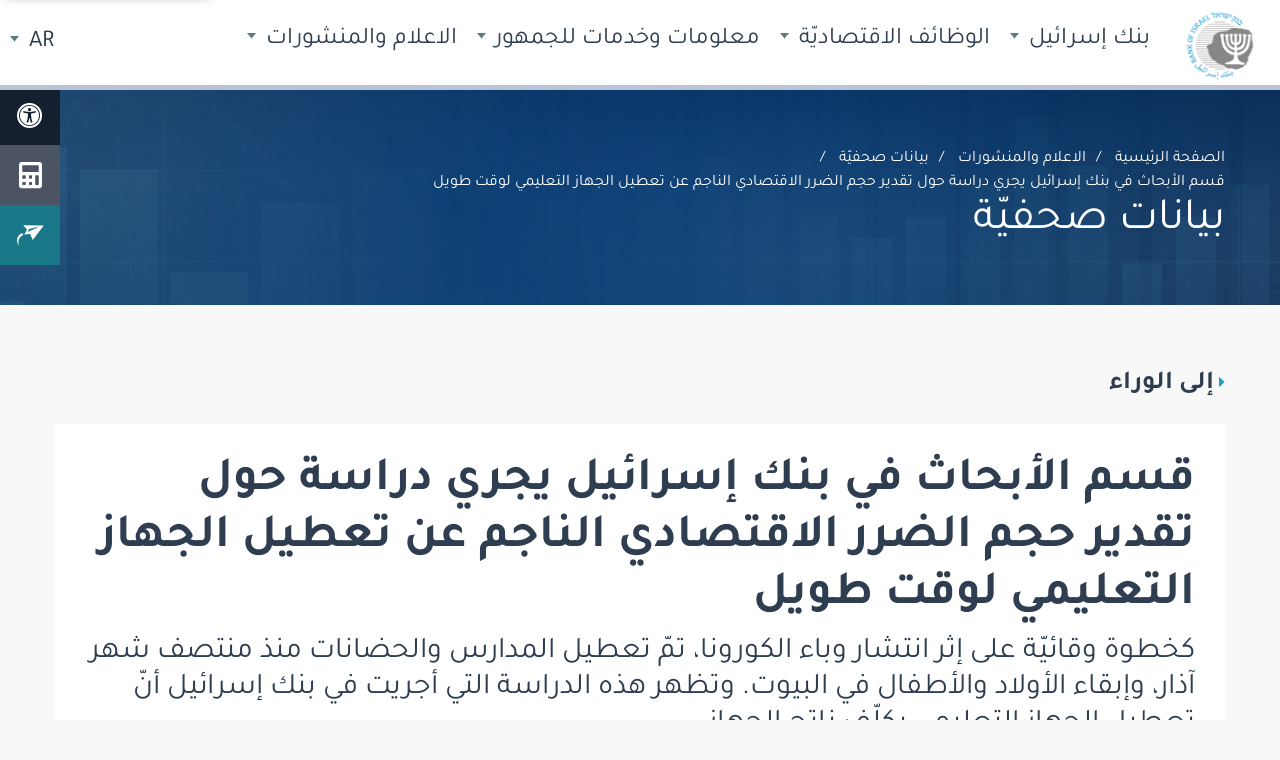

--- FILE ---
content_type: text/html; charset=utf-8
request_url: https://boi.org.il/ar/publications/pressreleases/%D9%82%D8%B3%D9%85-%D8%A7%D9%84%D8%A3%D8%A8%D8%AD%D8%A7%D8%AB-%D9%81%D9%8A-%D8%A8%D9%86%D9%83-%D8%A5%D8%B3%D8%B1%D8%A7%D8%A6%D9%8A%D9%84-%D9%8A%D8%AC%D8%B1%D9%8A-%D8%AF%D8%B1%D8%A7%D8%B3%D8%A9-%D8%AD%D9%88%D9%84-%D8%AA%D9%82%D8%AF%D9%8A%D8%B1-%D8%AD%D8%AC%D9%85-%D8%A7%D9%84%D8%B6%D8%B1%D8%B1-%D8%A7%D9%84%D8%A7%D9%82%D8%AA%D8%B5%D8%A7%D8%AF%D9%8A-%D8%A7%D9%84%D9%86%D8%A7%D8%AC%D9%85-%D8%B9%D9%86-%D8%AA%D8%B9%D8%B7%D9%8A%D9%84-%D8%A7%D9%84%D8%AC%D9%87%D8%A7%D8%B2-%D8%A7%D9%84%D8%AA%D8%B9%D9%84%D9%8A%D9%85%D9%8A-%D9%84%D9%88%D9%82%D8%AA-%D8%B7%D9%88%D9%8A%D9%84/
body_size: 23760
content:
<!doctype html>

<html lang="ar" dir="rtl">
<head>
	<!-- Google Tag Manager -->
	<script>(function(w,d,s,l,i){w[l]=w[l]||[];w[l].push({'gtm.start':
	new Date().getTime(),event:'gtm.js'});var f=d.getElementsByTagName(s)[0],
	j=d.createElement(s),dl=l!='dataLayer'?'&l='+l:'';j.async=true;j.src=
	'https://www.googletagmanager.com/gtm.js?id='+i+dl;f.parentNode.insertBefore(j,f);
	})(window,document,'script','dataLayer','GTM-5X5NC2L'); const _isRtl = true;</script>
	<!-- End Google Tag Manager -->
	<meta charset="utf-8">
	<meta name="viewport" content="width=device-width, initial-scale=1">
	<title>&#x642;&#x633;&#x645; &#x627;&#x644;&#x623;&#x628;&#x62D;&#x627;&#x62B; &#x641;&#x64A; &#x628;&#x646;&#x643; &#x625;&#x633;&#x631;&#x627;&#x626;&#x64A;&#x644; &#x64A;&#x62C;&#x631;&#x64A; &#x62F;&#x631;&#x627;&#x633;&#x629; &#x62D;&#x648;&#x644; &#x62A;&#x642;&#x62F;&#x64A;&#x631; &#x62D;&#x62C;&#x645; &#x627;&#x644;&#x636;&#x631;&#x631; &#x627;&#x644;&#x627;&#x642;&#x62A;&#x635;&#x627;&#x62F;&#x64A; &#x627;&#x644;&#x646;&#x627;&#x62C;&#x645; &#x639;&#x646; &#x62A;&#x639;&#x637;&#x64A;&#x644; &#x627;&#x644;&#x62C;&#x647;&#x627;&#x632; &#x627;&#x644;&#x62A;&#x639;&#x644;&#x64A;&#x645;&#x64A; &#x644;&#x648;&#x642;&#x62A; &#x637;&#x648;&#x64A;&#x644; | &#x5D1;&#x5E0;&#x5E7; &#x5D9;&#x5E9;&#x5E8;&#x5D0;&#x5DC; - &#x5D4;&#x5D1;&#x5E0;&#x5E7; &#x5D4;&#x5DE;&#x5E8;&#x5DB;&#x5D6;&#x5D9; &#x5E9;&#x5DC; &#x5D9;&#x5E9;&#x5E8;&#x5D0;&#x5DC;</title>
<meta name="description" content="&#x643;&#x62E;&#x637;&#x648;&#x629; &#x648;&#x642;&#x627;&#x626;&#x64A;&#x651;&#x629; &#x639;&#x644;&#x649; &#x625;&#x62B;&#x631; &#x627;&#x646;&#x62A;&#x634;&#x627;&#x631; &#x648;&#x628;&#x627;&#x621; &#x627;&#x644;&#x643;&#x648;&#x631;&#x648;&#x646;&#x627;&#x60C; &#x62A;&#x645;&#x651; &#x62A;&#x639;&#x637;&#x64A;&#x644; &#x627;&#x644;&#x645;&#x62F;&#x627;&#x631;&#x633; &#x648;&#x627;&#x644;&#x62D;&#x636;&#x627;&#x646;&#x627;&#x62A; &#x645;&#x646;&#x630; &#x645;&#x646;&#x62A;&#x635;&#x641; &#x634;&#x647;&#x631; &#x622;&#x630;&#x627;&#x631;&#x60C; &#x648;&#x625;&#x628;&#x642;&#x627;&#x621; &#x627;&#x644;&#x623;&#x648;&#x644;&#x627;&#x62F; &#x648;&#x627;&#x644;&#x623;&#x637;&#x641;&#x627;&#x644; &#x641;&#x64A; &#x627;&#x644;&#x628;&#x64A;&#x648;&#x62A;. &#x648;&#x62A;&#x638;&#x647;&#x631; &#x647;&#x630;&#x647; &#x627;&#x644;&#x62F;&#x631;&#x627;&#x633;&#x629; &#x627;&#x644;&#x62A;&#x64A; &#x623;&#x62C;&#x631;&#x64A;&#x62A; &#x641;&#x64A; &#x628;&#x646;&#x643; &#x625;&#x633;&#x631;&#x627;&#x626;&#x64A;&#x644; &#x623;&#x646;&#x651; &#x62A;&#x639;&#x637;&#x64A;&#x644; &#x627;&#x644;&#x62C;&#x647;&#x627;&#x632; &#x627;&#x644;&#x62A;&#x639;&#x644;&#x64A;&#x645;&#x64A; &#x64A;&#x643;&#x644;&#x651;&#x641; &#x646;&#x627;&#x62A;&#x62C; &#x627;&#x644;&#x62C;&#x647;&#x627;&#x632; | &#x5D1;&#x5E0;&#x5E7; &#x5D9;&#x5E9;&#x5E8;&#x5D0;&#x5DC; - &#x5D4;&#x5D1;&#x5E0;&#x5E7; &#x5D4;&#x5DE;&#x5E8;&#x5DB;&#x5D6;&#x5D9; &#x5E9;&#x5DC; &#x5D9;&#x5E9;&#x5E8;&#x5D0;&#x5DC;" />
<meta name="keywords" content="" />
<meta name="robots" content="index, follow" />

<meta property="og:title" content="" />
<meta property="og:description" content="" />
<meta property="og:type" content="website" />
<meta property="og:url" content="https://www.boi.org.il/publications/pressreleases/%D7%A0%D7%99%D7%AA%D7%95%D7%97-%D7%9E%D7%99%D7%95%D7%97%D7%93-%D7%A9%D7%9C-%D7%97%D7%98%D7%99%D7%91%D7%AA-%D7%94%D7%9E%D7%97%D7%A7%D7%A8-%D7%91%D7%91%D7%A0%D7%A7-%D7%99%D7%A9%D7%A8%D7%90%D7%9C-%D7%90%D7%95%D7%9E%D7%93%D7%9F-%D7%94%D7%A4%D7%92%D7%99%D7%A2%D7%94-%D7%94%D7%9E%D7%A9%D7%A7%D7%99%D7%AA-%D7%9E%D7%94%D7%A9%D7%91%D7%AA%D7%94-%D7%9E%D7%9E%D7%95%D7%A9%D7%9B%D7%AA-%D7%A9%D7%9C-%D7%9E%D7%A2%D7%A8%D7%9B%D7%AA-%D7%94%D7%97%D7%99%D7%A0%D7%95%D7%9A" />
<meta name="twitter:card" content="summary" />
<meta name="twitter:title" content="" />
<meta name="twitter:description" content="" />
<meta name="twitter:image" content="" />
	
	
		<link href="/sc/bb363c61.31a29033.b9b07ce2.4e773030.af3068ca.712c58a7.9cfcda2d.9b144803.4cf1e56f.2fd0f339.97df77ee.a70c6f44.90a40b97.f9685a2d.63c1be26.css.v20251228" rel="stylesheet">
	
	
	
<style>
.responsiveBg_21ffdeb12e784d51a33babeb58d00e8a{
 background-image:url(/media/i1wlmaqt/תפקידים-כלכליים-img.png);
}
@media (min-width: 992px){
.responsiveBg_21ffdeb12e784d51a33babeb58d00e8a{
 background-image:url(/media/i1wlmaqt/תפקידים-כלכליים-img.png);
}
}

</style>

	<link rel="preload" as="style" onload="this.onload=null;this.rel='stylesheet'" href="/css/nice-select.css" />
		<noscript><link rel="stylesheet" href="/css/nice-select.css" /></noscript>
	</head>

<body class="Article    " id="body">
	<!-- Google Tag Manager (noscript) -->
	<noscript><iframe src="https://www.googletagmanager.com/ns.html?id=GTM-5X5NC2L" height="0" width="0"
			style="display:none;visibility:hidden"></iframe></noscript>
	<!-- End Google Tag Manager (noscript) -->
	<a class="skipLink" title="&#x627;&#x646;&#x62A;&#x642;&#x644; &#x625;&#x644;&#x649; &#x627;&#x644;&#x645;&#x62D;&#x62A;&#x648;&#x649;" href="#contentAnchor" tabindex="1">
		&#x627;&#x646;&#x62A;&#x642;&#x644; &#x625;&#x644;&#x649; &#x627;&#x644;&#x645;&#x62D;&#x62A;&#x648;&#x649;
	</a>
	<span class="AntiForge d-none"><input name="__RequestVerificationToken" type="hidden" value="CfDJ8IVAUYvKdUJCkaz2TwQbd0QMr44jHT7eJ58u06BhUgZdX08ixIvPUjBjfHE7POsxpx2f6qft_cdvuHvDtUaV4iVtJ30_xsW-vSF7skgpbukilFZFdyWEA6CLW7JZqneaYdUIZct_VbooTyjrcn7LwBg" /></span>
	
	 
		<header class="fixed-top" aria-hidden="false" >
	<nav class="navbar navbar-expand-lg navbar-light">
		<div class="container-fluid px-0 ps-lg-3 pe-lg-0">
			
                <button class="navbar-toggler order-1 order-lg-2" type="button" data-bs-toggle="collapse" data-bs-target="#mainNav" aria-controls="mainNav" aria-expanded="false" aria-label="&#x627;&#x644;&#x642;&#x627;&#x626;&#x645;&#x629; &#x627;&#x644;&#x631;&#x626;&#x64A;&#x633;&#x64A;&#x651;&#x629;">
                    <i class="fas fa-bars"></i>
				</button>
			
			
                <a class="navbar-brand order-3 order-lg-1" href="/ar/" title="&#x628;&#x646;&#x643; &#x627;&#x633;&#x631;&#x627;&#x626;&#x64A;&#x644;   - &#x631;&#x627;&#x628;&#x637; &#x644;&#x644;&#x635;&#x641;&#x62D;&#x629; &#x627;&#x644;&#x631;&#x626;&#x64A;&#x633;&#x64A;&#x651;&#x629;">
					<img class="logo" src="/media/fb5ghk1h/logo-bank-of-israel-2-color.png?height=84" alt="&#x644;&#x648;&#x62C;&#x648; &#x628;&#x646;&#x643; &#x625;&#x633;&#x631;&#x627;&#x626;&#x64A;&#x644;" />
                </a>
            
            
                <div class="collapse navbar-collapse order-4 order-lg-2" id="mainNav">
                    
<ul class="navbar-nav">
			<li class="nav-item dropdown">
				<a class="nav-link dropdown-toggle "  href="#" role="button" data-bs-toggle="dropdown" aria-expanded="false" data-bs-auto-close="outside">
					&#x628;&#x646;&#x643; &#x625;&#x633;&#x631;&#x627;&#x626;&#x64A;&#x644;
				</a>
				<ul class="dropdown-menu" aria-labelledby="navbarDropdown">
					<div class="umb-block-list">
        


<div class="megaNavRow"><div class='container-xxl'><div class='row g-3 ' >
			<div class="col-12 col-lg-3 ">
					<div class="blockBasic">
	
<div class="blockIntroOutro blockIntro     text-start">
	

	<div class="introOutroSpoilerContainer">
		<div class="introOutroSpoiler " style="">
			<p><strong><a href="/ar/bankofisrael-ar/حول-بنك-إسرائيل/" title="حول (לא סופי)" data-anchor="#">حول بنك إسرائيل</a></strong></p>
<p><a href="/ar/bankofisrael-ar/الهيكل-التنظيمي/" title="الهيكل التنظيمي (לא סופי)" data-anchor="#">الهيكل التنظيمي واصحاب المناصب</a> </p>
<p><a href="/ar/bankofisrael-ar/اللجنة-النقدي-ة/" title="اللجنة النقديّة" data-anchor="#">اللجنة النقديّة</a></p>
<p><a href="/ar/bankofisrael-ar/المجلس-الإداري/" title="المجلس الاداري" data-anchor="#">مجلس الإدارة​</a></p>
<p> </p>
<p> </p>
<p> </p>
<p> </p>
<p> </p>
<p> </p>
<p> </p>
		</div>
		
	</div>

	
</div>





	
</div>
					
<div class="imageBasicBlock">
	
<figure class="imageContainer">
 <picture><source media="(min-width: 768px)" srcset="/media/5szjgs3e/negid.png"></source><img alt="" class="img-fluid" src="/media/5szjgs3e/negid.png"></img></picture>

 <figcaption class="imageCaption">&#x645;&#x62D;&#x627;&#x641;&#x638; &#x628;&#x646;&#x643; &#x627;&#x633;&#x631;&#x627;&#x626;&#x64A;&#x644; &#x628;&#x631;&#x648;&#x641;&#x64A;&#x633;&#x648;&#x631; &#x627;&#x645;&#x64A;&#x631; &#x64A;&#x631;&#x648;&#x646;&#xA0;</figcaption>
</figure>

</div>




			</div>
			<div class="col-12 col-lg-3 ">
					<div class="blockBasic">
	
<div class="blockIntroOutro blockIntro     text-start">
	

	<div class="introOutroSpoilerContainer">
		<div class="introOutroSpoiler " style="">
			<p><strong><a href="/ar/bankofisrael-ar/التثقيف-ومركز-الزو-ار/" title="التثقيف ومركز الزوّار">التثقيف ومركز الزوار</a></strong></p>
<p><a href="#" title="(מידע למבקר)" data-anchor="#">معلومات للزائر </a></p>
<p><a href="#" title="(מכרזים והתקשרויות)" data-anchor="#">المناقصات والتعاقدات</a></p>
<p><a href="/ar/information/بنكيبديا/" title="(בנקיפדיה)" data-anchor="#">بنكيبيديا</a></p>
		</div>
		
	</div>

	
</div>





	
</div>
			</div>
			<div class="col-12 col-lg-3 ">
					<div class="blockBasic">
	
<div class="blockIntroOutro blockIntro     text-start">
	

	<div class="introOutroSpoilerContainer">
		<div class="introOutroSpoiler " style="">
			<p><a href="#" title="(פורטל הקריירה בתחזוקה)" data-anchor="#">مستقبل مهني</a></p>
<p><a href="/ar/الاتصال/" title="اتصل" data-anchor="#">اتصل بنا</a></p>
<p> </p>
		</div>
		
	</div>

	
</div>





	
</div>
			</div>
			<div class="col-12 col-lg-3 ">
					
<div class="imageBlock">
	
		
			
		
		
			
	<a href="https://careers.boi.org.il/" aria-label="https://careers.boi.org.il/" target="_blank">
<figure class="imageContainer">
 <picture><source media="(min-width: 768px)" srcset="/media/oighgzr4/&#x5D1;&#x5D5;&#x5D0;&#x5D5;-&#x5DC;&#x5E2;&#x5D1;&#x5D5;&#x5D3;-&#x5D0;&#x5D9;&#x5EA;&#x5E0;&#x5D5;1-&#x5E2;&#x5E8;&#x5D1;&#x5D9;&#x5EA;.png"></source><img alt="" class="img-fluid" src="/media/oighgzr4/&#x5D1;&#x5D5;&#x5D0;&#x5D5;-&#x5DC;&#x5E2;&#x5D1;&#x5D5;&#x5D3;-&#x5D0;&#x5D9;&#x5EA;&#x5E0;&#x5D5;1-&#x5E2;&#x5E8;&#x5D1;&#x5D9;&#x5EA;.png"></img></picture>

 
</figure>
	</a>

			
		
	
	
</div>




			</div>
</div></div></div>


        
</div>
				</ul>
			</li>
			<li class="nav-item dropdown">
				<a class="nav-link dropdown-toggle "  href="#" role="button" data-bs-toggle="dropdown" aria-expanded="false" data-bs-auto-close="outside">
					&#x627;&#x644;&#x648;&#x638;&#x627;&#x626;&#x641; &#x627;&#x644;&#x627;&#x642;&#x62A;&#x635;&#x627;&#x62F;&#x64A;&#x651;&#x629;
				</a>
				<ul class="dropdown-menu" aria-labelledby="navbarDropdown">
					<div class="umb-block-list">
        


<div class="megaNavRow"><div class='container-xxl'><div class='row g-3 ' >
			<div class="col-12 col-lg ">
					<div class="blockBasic">
	
<div class="blockIntroOutro blockIntro     text-start">
	

	<div class="introOutroSpoilerContainer">
		<div class="introOutroSpoiler " style="">
			<p><strong><a href="/ar/roles-ar/السياسة-النقدية/" title="صفحة السياسة النقديّة" data-anchor="#">السياسة النقديّة</a></strong></p>
<p> </p>
<p><strong><a href="/ar/roles-ar/الأسواق/" title="שווקים פיננסים" data-anchor="#">الأسواق الماليّة</a></strong></p>
<p><a href="/ar/roles-ar/الأسواق/أسعار-الصرف-النموذجية/" title="أسعار الصرف النموذجية" data-anchor="#">أسعار الصرف</a></p>
<p><a href="/ar/roles-ar/الأسواق/الأدوات-النقدية/" title="الأدوات النقدية" data-anchor="#">أدوات السياسة النقديّة</a></p>
<p><a href="/ar/roles-ar/الأسواق/telbor/" title="سوق التلبور" data-anchor="#">سوق التلبور</a></p>
<p><a href="/ar/roles-ar/الأسواق/فائدة-shir/" title="فائدة SHIR">فائدة SHIR</a></p>
<p> </p>
<p><strong><a href="/ar/roles-ar/احطياتي-النقد-الأجنبي/" title="(יתרות מטבע חוץ)" data-anchor="#">احتياطي النقد الأجنبي</a></strong></p>
<p> </p>
		</div>
		
	</div>

	
</div>





	
</div>
			</div>
			<div class="col-12 col-lg ">
					<div class="blockBasic">
	
<div class="blockIntroOutro blockIntro     text-start">
	

	<div class="introOutroSpoilerContainer">
		<div class="introOutroSpoiler " style="">
			<p><a href="/ar/roles-ar/البحوث-والمنشورات/" title="البحوث والمنشورات"><strong>الأبحاث والمنشورات</strong> </a></p>
<p><a href="#" title="(מחקרים ופרסומים אחרים)" data-anchor="#">كافة الأبحاث</a></p>
<p><a href="/ar/roles-ar/البحوث-والمنشورات/الباحثين/" title="الباحثين (לא סופי)">باحثونا</a></p>
<p> </p>
		</div>
		
	</div>

	
</div>





	
</div>
					<div class="blockBasic">
	
<div class="blockIntroOutro blockIntro     text-start">
	

	<div class="introOutroSpoilerContainer">
		<div class="introOutroSpoiler " style="">
			<p><a href="/ar/roles-ar/الرقابة-والتنظيم/" title="الرقابة والتنظيم"><strong>الرقابة والتنظيم</strong></a></p>
<p><a href="/ar/roles-ar/الرقابة-والتنظيم/الرقابة-على-النظام-المصرفي/" title="(פיקוח על מערכת הבנקאות)" data-anchor="#">الرقابة على الجهاز المصرفي</a></p>
<p><a href="/ar/roles-ar/الرقابة-والتنظيم/الرقابة-على-أنظمة-الدفع/" title="(פיקוח על מערכות תשלומים)" data-anchor="#">الرقابة على أنظمة الدفع</a></p>
<p> </p>
<p> </p>
		</div>
		
	</div>

	
</div>





	
</div>
			</div>
			<div class="col-12 col-lg ">
					<div class="blockBasic pb-2">
	
<div class="blockIntroOutro blockIntro     text-start">
	

	<div class="introOutroSpoilerContainer">
		<div class="introOutroSpoiler " style="">
			<p><strong><a href="/ar/roles-ar/الأحصاءات/" title="الأحصاءات">الإحصاءات</a></strong></p>
<p><a href="/ar/roles-ar/الأحصاءات/" title="الأحصاءات">إحصاءات بحسب المواضيع</a></p>
		</div>
		
	</div>

	
</div>





	
</div>
					
<div class="imageBlock">
	
		
			
		
		
			
<figure class="imageContainer">
 <picture><source media="(min-width: 768px)" srcset="/media/qegdvman/&#x5DE;&#x5D0;&#x5D2;&#x5E8;-&#x5E1;&#x5D3;&#x5E8;&#x5D5;&#x5EA;-&#x5D0;&#x5E0;&#x5D2;&#x5DC;&#x5D9;&#x5EA;.png"></source><img alt="" class="img-fluid" src="/media/qegdvman/&#x5DE;&#x5D0;&#x5D2;&#x5E8;-&#x5E1;&#x5D3;&#x5E8;&#x5D5;&#x5EA;-&#x5D0;&#x5E0;&#x5D2;&#x5DC;&#x5D9;&#x5EA;.png"></img></picture>

 
</figure>

			
		
	
	
</div>




			</div>
			<div class="col-12 col-lg ">
					<div class="blockBasic">
	
<div class="blockIntroOutro blockIntro     text-start">
	

	<div class="introOutroSpoilerContainer">
		<div class="introOutroSpoiler " style="">
			<p><a href="/ar/roles-ar/paymentsystemar/" title="مجموعة المدفوعات"><strong>أنظمة الدفع والمقاصة</strong></a></p>
<p><a href="/ar/roles-ar/paymentsystemar/ilpaymentsystemsar/zahavsystemar/" title="منظومة زهاف">نظام زهاف</a></p>
<p><a href="/ar/roles-ar/paymentsystemar/ilpaymentsystemsar/cchmainar/" title="(מסלקת השיקים)" data-anchor="#">مقاصة الشيكات</a></p>
		</div>
		
	</div>

	
</div>





	
</div>
			</div>
			<div class="col-12 col-lg ">
					<div class="blockBasic">
	
<div class="blockIntroOutro blockIntro     text-start">
	

	<div class="introOutroSpoilerContainer">
		<div class="introOutroSpoiler " style="">
			<p><strong><a href="/ar/roles-ar/الأوراق-النقدي-ة/" title="الأوراق النقديّة">العملات الورقية والمعدنية </a></strong></p>
<p><a href="/ar/roles-ar/الأوراق-النقدي-ة/" title="الأوراق النقديّة">علامات الأمان على الأوراق النقديّة</a></p>
<p><a href="/ar/roles-ar/coins/מטבעות-זיכרון/" title="العملات التذكارية">العملات التذكاريّة</a></p>
<p> </p>
<p> </p>
		</div>
		
	</div>

	
</div>





	
</div>
			</div>
</div></div></div>


        
</div>
				</ul>
			</li>
			<li class="nav-item dropdown">
				<a class="nav-link dropdown-toggle "  href="#" role="button" data-bs-toggle="dropdown" aria-expanded="false" data-bs-auto-close="outside">
					&#x645;&#x639;&#x644;&#x648;&#x645;&#x627;&#x62A; &#x648;&#x62E;&#x62F;&#x645;&#x627;&#x62A; &#x644;&#x644;&#x62C;&#x645;&#x647;&#x648;&#x631;
				</a>
				<ul class="dropdown-menu" aria-labelledby="navbarDropdown">
					<div class="umb-block-list">
        


<div class="megaNavRow"><div class='container-xxl'><div class='row g-3 ' >
			<div class="col-12 col-lg ">
					<div class="blockBasic">
	
<div class="blockIntroOutro blockIntro     text-start">
	

	<div class="introOutroSpoilerContainer">
		<div class="introOutroSpoiler " style="">
			<div class="h5"><strong><a href="/ar/information/bankspayments/" title="الخدمات المصرفيّة والمدفوعات – معلومات وخدمات للمستهلك">الخدمات المصرفيّة والمدفوعات – معلومات وخدمات للمستهلك</a></strong></div>
<p><a href="/ar/information/bankspayments/guides/" title="معلومات وثقافة مالية">معلومات وتثقيف مالي</a></p>
<p><a href="/ar/information/توجهات-الجمهور-والرقابة-الاستهلاكية-على-الخدمات-المصرفية/" title="(היחידה לפניות הציבור ולבקרה צרכנית)" data-anchor="#">توجهات الجمهور والرقابة الاستهلاكيّة </a></p>
<p><a href="/ar/information/البحث-عن-حسابات-مقيدة/" title="البحث عن حسابات مقيدة">حسابات وزبائن مقيّدين</a></p>
<p><a href="https://mugbalim.boi.org.il/ar">معلومات ومصادقات لزبائن البنوك</a></p>
<p><a href="/ar/information/البحث-عن-فروع-البنك/" title="البحث عن فروع البنك">البحث عن فروع البنوك</a></p>
<p> </p>
<p><strong><a href="https://www.boi.org.il/ar/information/interestrates/">الفوائد وعمولات السداد المبكّر</a></strong></p>
<p> </p>
<p><strong><a href="https://www.creditdata.org.il/">مشاركة بيانات الائتمان</a></strong></p>
<p> </p>
<p><strong><a href="https://www.boi.org.il/ar/information/القروض-الالزامي-ة-وسندات-الدين/">السندات الالزاميّة وسندات إسرائيل</a></strong></p>
<p> </p>
<p> </p>
		</div>
		
	</div>

	
</div>





	
</div>
					
<div class="imageBlock">
	
		
			
		
		
			
	<a href="/ar/&#x623;&#x633;&#x626;&#x644;&#x629;-&#x648;&#x623;&#x62C;&#x648;&#x628;&#x629;-&#x5DC;&#x5D0;-&#x5E1;&#x5D5;&#x5E4;&#x5D9;/" aria-label="&#x623;&#x633;&#x626;&#x644;&#x629; &#x648;&#x623;&#x62C;&#x648;&#x628;&#x629;" target="">
<figure class="imageContainer">
 <picture><source media="(min-width: 768px)" srcset="/media/ntppmajk/&#x5D0;&#x5E0;&#x5D7;&#x5E0;&#x5D5;-&#x5DB;&#x5D0;&#x5DF;-&#x5D1;&#x5E9;&#x5D1;&#x5D9;&#x5DC;&#x5DA;-&#x5E9;&#x5D9;&#x5E8;&#x5D5;&#x5EA;-&#x5DC;&#x5E6;&#x5D9;&#x5D1;&#x5D5;&#x5E8;-&#x5E2;&#x5E8;&#x5D1;&#x5D9;&#x5EA;.png"></source><img alt="" class="img-fluid" src="/media/ntppmajk/&#x5D0;&#x5E0;&#x5D7;&#x5E0;&#x5D5;-&#x5DB;&#x5D0;&#x5DF;-&#x5D1;&#x5E9;&#x5D1;&#x5D9;&#x5DC;&#x5DA;-&#x5E9;&#x5D9;&#x5E8;&#x5D5;&#x5EA;-&#x5DC;&#x5E6;&#x5D9;&#x5D1;&#x5D5;&#x5E8;-&#x5E2;&#x5E8;&#x5D1;&#x5D9;&#x5EA;.png"></img></picture>

 
</figure>
	</a>

			
		
	
	
</div>




			</div>
			<div class="col-12 col-lg ">
					<div class="blockBasic">
	
<div class="blockIntroOutro blockIntro     text-start">
	

	<div class="introOutroSpoilerContainer">
		<div class="introOutroSpoiler " style="">
			<div class="h4"><strong><a href="https://www.boi.org.il/ar/information/نقودي-الأوراق-النقدي-ة/">مالنا النقدي</a></strong></div>
<p><a href="https://www.boi.org.il/ar/information/نقودي-الأوراق-النقدي-ة/الاتاحة-في-العملات-الورقي-ة-الجديدة-للمكفوفين-وذوي-المشاكل-البصري-ة/">الاتاحة في الأوراق النقديّة</a></p>
<p><a href="https://www.boi.org.il/ar/information/نقودي-الأوراق-النقدي-ة/يتم-فحص-الأوراق-النقدية-هنا/">هنا نفحص الأوراق النقديّة</a></p>
<p><a href="/ar/information/نقودي/حجز-دور-للصندوق/" title="حجز دور للصندوق">حجز دور للصندوق</a></p>
<p> </p>
<p><strong><a href="/ar/information/حرية-المعلومات/" title="حرية المعلومات">حريّة المعلومات</a></strong></p>
<p> </p>
		</div>
		
	</div>

	
</div>





	
</div>
			</div>
			<div class="col-12 col-lg ">
			</div>
</div></div></div>


        
</div>
				</ul>
			</li>
			<li class="nav-item dropdown">
				<a class="nav-link dropdown-toggle "  href="#" role="button" data-bs-toggle="dropdown" aria-expanded="false" data-bs-auto-close="outside">
					&#x627;&#x644;&#x627;&#x639;&#x644;&#x627;&#x645; &#x648;&#x627;&#x644;&#x645;&#x646;&#x634;&#x648;&#x631;&#x627;&#x62A;
				</a>
				<ul class="dropdown-menu" aria-labelledby="navbarDropdown">
					<div class="umb-block-list">
        


<div class="megaNavRow"><div class='container-xxl'><div class='row g-3 ' >
			<div class="col-12 col-lg-3 ">
					<div class="blockBasic">
	
<div class="blockIntroOutro blockIntro     text-start">
	

	<div class="introOutroSpoilerContainer">
		<div class="introOutroSpoiler " style="">
			<p><a href="/ar/publications/pressreleases/" title="بيانات صحفيّة"><strong>البيانات الصحفيّة </strong></a></p>
<p><a href="/ar/publications/مؤتمرات/" title="(כנסים)" data-anchor="#">مؤتمرات ومناسبات </a></p>
<p><a href="https://www.boi.org.il/publications/lectures/"> محاضرات وخطابات</a></p>
<p><a href="https://www.boi.org.il/publications/regularpublications/"> منشورات دوريّة</a></p>
<p><a href="/ar/publications/كتالوج-فيديوهات/" title="(קטלוג וידאו)" data-anchor="#">كتالوج فيديوهات</a></p>
		</div>
		
	</div>

	
</div>





	
</div>
			</div>
			<div class="col-12 col-lg-3 ">
					<div class="blockBasic">
	
<div class="blockIntroOutro blockIntro     text-start">
	

	<div class="introOutroSpoilerContainer">
		<div class="introOutroSpoiler " style="">
			<p><strong><a href="https://www.boi.org.il/publications/schedule-of-publications/">منشورات مرتقبة</a></strong></p>
<p><strong><a href="https://www.boi.org.il/bank-of-israel/director-committee/"> لجنة تعيين مجالس الإدارة</a></strong></p>
		</div>
		
	</div>

	
</div>





	
</div>
			</div>
</div></div></div>


        
</div>
				</ul>
			</li>
</ul>
                    <ul class="d-lg-none" id="mobileUnderNav">
                        <div class="divider"></div>
                        <li class="nav-item">
                            <a href="/ar/information/&#x623;&#x62F;&#x648;&#x627;&#x62A;-&#x648;&#x62D;&#x627;&#x633;&#x628;&#x627;&#x62A;/" class="btn mobileUnderNavCalcBtn">
                                <i class="fas fa-calculator"></i> <span>&#x62D;&#x627;&#x633;&#x628;&#x627;&#x62A;</span>
                            </a>
                        </li>
                        <div class="divider"></div>
                        <li class="nav-item">
                            <a href="/ar/&#x62A;&#x631;&#x62A;&#x64A;&#x628;&#x627;&#x62A;-&#x627;&#x644;&#x625;&#x62A;&#x627;&#x62D;&#x629;/" class="btn btnCollapse" type="button" aria-label="&#x628;&#x64A;&#x627;&#x646; &#x627;&#x644;&#x625;&#x62A;&#x627;&#x62D;&#x629;">
                                <i class="fas fa-universal-access"></i><span>&#x627;&#x644;&#x627;&#x62A;&#x627;&#x62D;&#x629;</span>
                            </a>
                        </li>
                    </ul>
                </div>
			
            <div class="d-none d-lg-flex non-collapsing headerSecNav order-lg-3">
				


				
<ul class="navbar-nav">
</ul>
				    <div class="nav-item dropdown mt-1 mt-lg-0 ms-lg-2" id="langSwitcherWrapper">
        <button class="btn langSwitcher" type="button" data-bs-toggle="dropdown" aria-expanded="false" aria-label="&#x627;&#x62E;&#x62A;&#x631; &#x644;&#x63A;&#x629;" >
            AR
        </button>
        <ul class="dropdown-menu dropdown-menu-lg-end lang-menu" aria-labelledby="lang-switcher">
                <li class="lang-menu__item">
                    <a  href="/en/" lang="en" hreflang="en" class="dropdown-item lang-switcher__link"
                        aria-label="&#x627;&#x644;&#x627;&#x646;&#x62C;&#x644;&#x64A;&#x632;&#x64A;&#x651;&#x629;">
                        English
                    </a>
                </li>
                <li class="lang-menu__item">
                    <a  href="/publications/pressreleases/&#x5E0;&#x5D9;&#x5EA;&#x5D5;&#x5D7;-&#x5DE;&#x5D9;&#x5D5;&#x5D7;&#x5D3;-&#x5E9;&#x5DC;-&#x5D7;&#x5D8;&#x5D9;&#x5D1;&#x5EA;-&#x5D4;&#x5DE;&#x5D7;&#x5E7;&#x5E8;-&#x5D1;&#x5D1;&#x5E0;&#x5E7;-&#x5D9;&#x5E9;&#x5E8;&#x5D0;&#x5DC;-&#x5D0;&#x5D5;&#x5DE;&#x5D3;&#x5DF;-&#x5D4;&#x5E4;&#x5D2;&#x5D9;&#x5E2;&#x5D4;-&#x5D4;&#x5DE;&#x5E9;&#x5E7;&#x5D9;&#x5EA;-&#x5DE;&#x5D4;&#x5E9;&#x5D1;&#x5EA;&#x5D4;-&#x5DE;&#x5DE;&#x5D5;&#x5E9;&#x5DB;&#x5EA;-&#x5E9;&#x5DC;-&#x5DE;&#x5E2;&#x5E8;&#x5DB;&#x5EA;-&#x5D4;&#x5D7;&#x5D9;&#x5E0;&#x5D5;&#x5DA;/" lang="he" hreflang="he" class="dropdown-item lang-switcher__link"
                        aria-label=" &#x627;&#x644;&#x639;&#x628;&#x631;&#x64A;&#x629;">
                        &#x5E2;&#x5D1;&#x5E8;&#x5D9;&#x5EA;
                    </a>
                </li>
                <li class="lang-menu__item">
                    <a  href="/ar/publications/pressreleases/&#x642;&#x633;&#x645;-&#x627;&#x644;&#x623;&#x628;&#x62D;&#x627;&#x62B;-&#x641;&#x64A;-&#x628;&#x646;&#x643;-&#x625;&#x633;&#x631;&#x627;&#x626;&#x64A;&#x644;-&#x64A;&#x62C;&#x631;&#x64A;-&#x62F;&#x631;&#x627;&#x633;&#x629;-&#x62D;&#x648;&#x644;-&#x62A;&#x642;&#x62F;&#x64A;&#x631;-&#x62D;&#x62C;&#x645;-&#x627;&#x644;&#x636;&#x631;&#x631;-&#x627;&#x644;&#x627;&#x642;&#x62A;&#x635;&#x627;&#x62F;&#x64A;-&#x627;&#x644;&#x646;&#x627;&#x62C;&#x645;-&#x639;&#x646;-&#x62A;&#x639;&#x637;&#x64A;&#x644;-&#x627;&#x644;&#x62C;&#x647;&#x627;&#x632;-&#x627;&#x644;&#x62A;&#x639;&#x644;&#x64A;&#x645;&#x64A;-&#x644;&#x648;&#x642;&#x62A;-&#x637;&#x648;&#x64A;&#x644;/" lang="ar" hreflang="ar" class="dropdown-item lang-switcher__link"
                        aria-label="&#x627;&#x644;&#x639;&#x631;&#x628;&#x64A;&#x629;">
                        &#x627;&#x644;&#x639;&#x631;&#x628;&#x64A;&#x629;
                    </a>
                </li>
        </ul>
    </div>

			</div>
		</div>
	</nav>
</header>
<div class="floatingSideButtons">
    <a href="/ar/&#x62A;&#x631;&#x62A;&#x64A;&#x628;&#x627;&#x62A;-&#x627;&#x644;&#x625;&#x62A;&#x627;&#x62D;&#x629;/" class="btn btnCollapse" type="button" aria-label="&#x628;&#x64A;&#x627;&#x646; &#x627;&#x644;&#x625;&#x62A;&#x627;&#x62D;&#x629;"  >
        <i class="fas fa-universal-access"></i>
    </a>
    <button class="btn btnCollapse" type="button" data-bs-toggle="collapse" data-bs-target="#calculatorsPanel" aria-expanded="false" aria-controls="calculatorsPanel" aria-label="&#x623;&#x62F;&#x648;&#x627;&#x62A; &#x648;&#x62D;&#x627;&#x633;&#x628;&#x627;&#x62A;">
        <i class="fas fa-calculator"></i>
    </button>
    <button class="btn btnCollapse" type="button" data-bs-toggle="collapse" data-bs-target="#newsletterPanel" aria-expanded="false" aria-controls="newsletterPanel" aria-label="&#x627;&#x644;&#x62A;&#x633;&#x62C;&#x64A;&#x644; &#x644;&#x644;&#x642;&#x627;&#x626;&#x645;&#x629; &#x627;&#x644;&#x628;&#x631;&#x64A;&#x62F;&#x64A;&#x651;&#x629;">
        <i class="boi-send1"></i>
	</button>
    <div class="floatingSidePanel" id="floatingSidePanel">
        <div class="collapse collapse-horizontal" data-bs-parent="#floatingSidePanel" id="calculatorsPanel">
            <button type="button" class="btn" aria-label="Close" data-bs-toggle="collapse" data-bs-target="#calculatorsPanel"><i class="bi bi-x"></i></button>
            <div class="sidePanelBody">
                <p class="h5">&#x623;&#x62F;&#x648;&#x627;&#x62A; &#x648;&#x62D;&#x627;&#x633;&#x628;&#x627;&#x62A;</p>
                <div class="scrolledBody">
                    <ul class="nav row mx-0 g-2 row-cols-3">
                            <li class="col">
                                <a href="/ar/information/&#x623;&#x62F;&#x648;&#x627;&#x62A;-&#x648;&#x62D;&#x627;&#x633;&#x628;&#x627;&#x62A;/&#x62D;&#x633;&#x627;&#x628;-iban/" title="&#x62D;&#x633;&#x627;&#x628; IBAN"><span style="color:#e6bd41"><i class="fas fa-calculator"></i></span>&#x62D;&#x633;&#x627;&#x628; IBAN</a>
                            </li>
                            <li class="col">
                                <a href="/ar/information/&#x623;&#x62F;&#x648;&#x627;&#x62A;-&#x648;&#x62D;&#x627;&#x633;&#x628;&#x627;&#x62A;/&#x62D;&#x627;&#x633;&#x628;&#x629;-&#x644;&#x644;&#x641;&#x627;&#x626;&#x62F;&#x629;-&#x627;&#x644;&#x627;&#x633;&#x645;&#x64A;&#x629;&#x627;&#x644;&#x641;&#x639;&#x644;&#x64A;&#x629;/" title="&#x644;&#x644;&#x641;&#x627;&#x626;&#x62F;&#x629; &#x627;&#x644;&#x627;&#x633;&#x645;&#x64A;&#x629;/&#x627;&#x644;&#x641;&#x639;&#x644;&#x64A;&#x629;"><span style="color:#5b54d5"><i class="boi-graph-small"></i></span>&#x644;&#x644;&#x641;&#x627;&#x626;&#x62F;&#x629; &#x627;&#x644;&#x627;&#x633;&#x645;&#x64A;&#x629;/&#x627;&#x644;&#x641;&#x639;&#x644;&#x64A;&#x629;</a>
                            </li>
                            <li class="col">
                                <a href="/ar/information/&#x633;&#x646;&#x62F;&#x627;&#x62A;-&#x627;&#x644;&#x62F;&#x64A;&#x646;-&#x627;&#x644;&#x627;&#x644;&#x632;&#x627;&#x645;&#x64A;-&#x629;-&#x648;&#x633;&#x646;&#x62F;&#x627;&#x62A;-&#x627;&#x644;&#x62F;&#x64A;&#x646;-&#x627;&#x644;&#x62E;&#x627;&#x631;&#x62C;&#x64A;-&#x629;/" title="&#x633;&#x646;&#x62F;&#x627;&#x62A; &#x627;&#x644;&#x62F;&#x64A;&#x646;"><span style="color:#66d1e3"><i class="boi-papers"></i></span>&#x633;&#x646;&#x62F;&#x627;&#x62A; &#x627;&#x644;&#x62F;&#x64A;&#x646;</a>
                            </li>
                            <li class="col">
                                <a href="https://www.boi.org.il/ar/%D8%A7%D9%84%D8%A3%D8%AF%D9%88%D8%A7%D8%B1-%D8%A7%D9%84%D8%A7%D9%82%D8%AA%D8%B5%D8%A7%D8%AF%D9%8A%D8%A9/%D8%A7%D9%84%D8%A3%D8%B3%D9%88%D8%A7%D9%82/%D8%A3%D8%B3%D8%B9%D8%A7%D8%B1-%D8%A7%D9%84%D8%B5%D8%B1%D9%81-%D8%A7%D9%84%D9%86%D9%85%D9%88%D8%B0%D8%AC%D9%8A%D8%A9/" title="&#x623;&#x633;&#x639;&#x627;&#x631; &#x627;&#x644;&#x635;&#x631;&#x641; &#x627;&#x644;&#x646;&#x645;&#x648;&#x630;&#x62C;&#x64A;&#x629;"><span style="color:#27aae1"><i class="boi-graphDot"></i></span>&#x623;&#x633;&#x639;&#x627;&#x631; &#x627;&#x644;&#x635;&#x631;&#x641; &#x627;&#x644;&#x646;&#x645;&#x648;&#x630;&#x62C;&#x64A;&#x629;</a>
                            </li>
                    </ul>
                </div>
            </div>
        </div>
        <div class="collapse collapse-horizontal" data-bs-parent="#floatingSidePanel" id="newsletterPanel">
            <button type="button" class="btn" aria-label="Close" data-bs-toggle="collapse" data-bs-target="#newsletterPanel"><i class="bi bi-x"></i></button>

            <div class="sidePanelBody sidePanelBodyNewsltter">
                <iframe width="446" height="669" style="max-width:100%" src="https://embed.vp4.me/LandingPage,624c1870-703e-49db-b25b-a7b5338bc281,537969.aspx?r=1014" 
                frameborder="0" allowfullscreen class="embediframe" 
                sandbox="allow-same-origin allow-scripts allow-popups allow-forms allow-top-navigation allow-top-navigation-by-user-activation">
            </iframe>
            </div>

        </div>
    </div>
</div>

<div class="mobile-news-letter-form-wrapper" aria-hidden="true">
     <button type="button" class="btn" onclick="toggleNewsletterFormMobile(false)" aria-label="Close"><i class="bi bi-x"></i></button>

        <div class="sidePanelBody sidePanelBodyNewsltter">
        <iframe width="446" height="669" style="max-width:100%" src="https://embed.vp4.me/LandingPage,624c1870-703e-49db-b25b-a7b5338bc281,537969.aspx?r=1014"
                frameborder="0" allowfullscreen class="embediframe"
                sandbox="allow-same-origin allow-scripts allow-popups allow-forms allow-top-navigation allow-top-navigation-by-user-activation">
        </iframe>
        </div>
</div>



		
	
	<main>
		<div id="contentAnchor"></div>
		
	
<section class="page-hero  ">
    <div class="responsiveBg responsiveBg_21ffdeb12e784d51a33babeb58d00e8a">
        <div class="container-xxl">
            
                
                    


<ul class="breadcrumb" aria-label="&#x645;&#x643;&#x627;&#x646;&#x643; &#x641;&#x64A; &#x627;&#x644;&#x645;&#x648;&#x642;&#x639;" role="region">
        <li>
            <a href="/ar/">&#x627;&#x644;&#x635;&#x641;&#x62D;&#x629; &#x627;&#x644;&#x631;&#x626;&#x64A;&#x633;&#x64A;&#x629;</a>
        </li>
        <li>
            &#x627;&#x644;&#x627;&#x639;&#x644;&#x627;&#x645; &#x648;&#x627;&#x644;&#x645;&#x646;&#x634;&#x648;&#x631;&#x627;&#x62A;
        </li>
        <li>
            <a href="/ar/publications/pressreleases/">&#x628;&#x64A;&#x627;&#x646;&#x627;&#x62A; &#x635;&#x62D;&#x641;&#x64A;&#x651;&#x629;</a>
        </li>
    <li class="active">&#x642;&#x633;&#x645; &#x627;&#x644;&#x623;&#x628;&#x62D;&#x627;&#x62B; &#x641;&#x64A; &#x628;&#x646;&#x643; &#x625;&#x633;&#x631;&#x627;&#x626;&#x64A;&#x644; &#x64A;&#x62C;&#x631;&#x64A; &#x62F;&#x631;&#x627;&#x633;&#x629; &#x62D;&#x648;&#x644; &#x62A;&#x642;&#x62F;&#x64A;&#x631; &#x62D;&#x62C;&#x645; &#x627;&#x644;&#x636;&#x631;&#x631; &#x627;&#x644;&#x627;&#x642;&#x62A;&#x635;&#x627;&#x62F;&#x64A; &#x627;&#x644;&#x646;&#x627;&#x62C;&#x645; &#x639;&#x646; &#x62A;&#x639;&#x637;&#x64A;&#x644; &#x627;&#x644;&#x62C;&#x647;&#x627;&#x632; &#x627;&#x644;&#x62A;&#x639;&#x644;&#x64A;&#x645;&#x64A; &#x644;&#x648;&#x642;&#x62A; &#x637;&#x648;&#x64A;&#x644;</li>
</ul>

                    <h1>&#x628;&#x64A;&#x627;&#x646;&#x627;&#x62A; &#x635;&#x62D;&#x641;&#x64A;&#x651;&#x629;</h1>
                    
                    
                        
                    
                
                
            
        </div>
    </div>
</section>







<section id="mainContent">
	

	
<div class="container-xxl">
	<div class="d-flex align-center mb-3">
		<a class="returnBtn" href="/ar/publications/pressreleases/" title="&#x625;&#x644;&#x649; &#x627;&#x644;&#x648;&#x631;&#x627;&#x621;"><i class="fas fa-caret-right"></i>&#x625;&#x644;&#x649; &#x627;&#x644;&#x648;&#x631;&#x627;&#x621;</a>
	</div>
	<div class="row">
		<article class="col-lg" id="printArea" dir="rtl">
			<div class="bg-white p-lg-4 p-2">
				<div class="articleHeader">
					<h2>&#x642;&#x633;&#x645; &#x627;&#x644;&#x623;&#x628;&#x62D;&#x627;&#x62B; &#x641;&#x64A; &#x628;&#x646;&#x643; &#x625;&#x633;&#x631;&#x627;&#x626;&#x64A;&#x644; &#x64A;&#x62C;&#x631;&#x64A; &#x62F;&#x631;&#x627;&#x633;&#x629; &#x62D;&#x648;&#x644; &#x62A;&#x642;&#x62F;&#x64A;&#x631; &#x62D;&#x62C;&#x645; &#x627;&#x644;&#x636;&#x631;&#x631; &#x627;&#x644;&#x627;&#x642;&#x62A;&#x635;&#x627;&#x62F;&#x64A; &#x627;&#x644;&#x646;&#x627;&#x62C;&#x645; &#x639;&#x646; &#x62A;&#x639;&#x637;&#x64A;&#x644; &#x627;&#x644;&#x62C;&#x647;&#x627;&#x632; &#x627;&#x644;&#x62A;&#x639;&#x644;&#x64A;&#x645;&#x64A; &#x644;&#x648;&#x642;&#x62A; &#x637;&#x648;&#x64A;&#x644;</h2>
					<div class="h3">
						&#x643;&#x62E;&#x637;&#x648;&#x629; &#x648;&#x642;&#x627;&#x626;&#x64A;&#x651;&#x629; &#x639;&#x644;&#x649; &#x625;&#x62B;&#x631; &#x627;&#x646;&#x62A;&#x634;&#x627;&#x631; &#x648;&#x628;&#x627;&#x621; &#x627;&#x644;&#x643;&#x648;&#x631;&#x648;&#x646;&#x627;&#x60C; &#x62A;&#x645;&#x651; &#x62A;&#x639;&#x637;&#x64A;&#x644; &#x627;&#x644;&#x645;&#x62F;&#x627;&#x631;&#x633; &#x648;&#x627;&#x644;&#x62D;&#x636;&#x627;&#x646;&#x627;&#x62A; &#x645;&#x646;&#x630; &#x645;&#x646;&#x62A;&#x635;&#x641; &#x634;&#x647;&#x631; &#x622;&#x630;&#x627;&#x631;&#x60C; &#x648;&#x625;&#x628;&#x642;&#x627;&#x621; &#x627;&#x644;&#x623;&#x648;&#x644;&#x627;&#x62F; &#x648;&#x627;&#x644;&#x623;&#x637;&#x641;&#x627;&#x644; &#x641;&#x64A; &#x627;&#x644;&#x628;&#x64A;&#x648;&#x62A;. &#x648;&#x62A;&#x638;&#x647;&#x631; &#x647;&#x630;&#x647; &#x627;&#x644;&#x62F;&#x631;&#x627;&#x633;&#x629; &#x627;&#x644;&#x62A;&#x64A; &#x623;&#x62C;&#x631;&#x64A;&#x62A; &#x641;&#x64A; &#x628;&#x646;&#x643; &#x625;&#x633;&#x631;&#x627;&#x626;&#x64A;&#x644; &#x623;&#x646;&#x651; &#x62A;&#x639;&#x637;&#x64A;&#x644; &#x627;&#x644;&#x62C;&#x647;&#x627;&#x632; &#x627;&#x644;&#x62A;&#x639;&#x644;&#x64A;&#x645;&#x64A; &#x64A;&#x643;&#x644;&#x651;&#x641; &#x646;&#x627;&#x62A;&#x62C; &#x627;&#x644;&#x62C;&#x647;&#x627;&#x632;
					</div>
					<div class="articleDetails d-flex align-center">
						<div class="detailsRight">
							
							<span class="author"></span>
							<span>23/04/2020</span>
						</div>
						<div class="shareIcons">
							
<div id="share_i_ba7460b4470246d98aefcd2c8cb56c47" class="dropstart noPrint">
		<button type="button" class="shareOpenerBtn" data-bs-toggle="dropdown" data-bs-target="#share_i_ba7460b4470246d98aefcd2c8cb56c47_pop" aria-label="&#x645;&#x634;&#x627;&#x631;&#x643;&#x629;">
			<i id="shareOpener" class="shareOpenerIcon fa fa-share-alt" onclick="" dddd></i>
		</button>
			<span class="jssocials-shares" id="printBtn"><a href="#" class="jssocials-share-link" title="&#x637;&#x628;&#x627;&#x639;&#x629;"><i class="fas fa-print jssocials-share-logo"></i></a></span>
			<div class="dropdown-menu sahreDropdown" id="share_i_ba7460b4470246d98aefcd2c8cb56c47_pop">
				<div class="d-flex justify-content-between align-items-center">
					<span class="fw-bold pe-2">&#x645;&#x634;&#x627;&#x631;&#x643;&#x629;:</span>
	<div class="shareContainer no-print">
			<div class="d-flex text-nowrap align-items-center">
				<div class="share"></div>
					<input class="form-control shareUrlCopyInput d-none" type="text" value="https://www.boi.org.il/14065?culture=ar" id="shareUrlCopyInput" />
					<button class="btn jssocials-share-link shareUrlCopyBtn" title="&#x627;&#x646;&#x633;&#x62E; &#x627;&#x644;&#x631;&#x627;&#x628;&#x637;" onclick="javascript:copyText('#share_i_ba7460b4470246d98aefcd2c8cb56c47 #shareUrlCopyInput');"><i class="fa fa-copy"></i></button>
			</div>			
	</div>
				</div>
			</div>
</div>






						</div>
					</div>
				</div>
				<div class="articleBody">
						
<div><ul><li>في إسرائيل هنالك نحو 400 الف أسرة يضطر فيها أحد الوالدين العاملين للبقاء في البيت لرعاية الأطفال الصغار جرّاء تعطيل الدراسة في المدارس والحضانات. </li>
<li>تعطيل الجهاز التعليمي لمدّة أسبوع يكلّف ناتج الجهاز الاقتصادي نحو 2.6 مليار شيكل جرّاء تغيّب الأهل عن مكان العمل.   </li>
<li>يضاف إلى ذلك، التكلفة الاقتصادية جرّاء فقدان الانتاجيّة التعليميّة للمدارس والحضانات ومساهمتها المستقبليّة للناتج. رغم عدم إمكانية تقديرها بشكل دقيق ضمن هذه الدراسة، الا أنّ حجم الضرر كبير.</li></ul>
<br /></div>
<div><p class="yiv5019016113msonormal" dir="RTL" style="text-align:justify;line-height:150%;background-image:initial;background-position:initial;background-size:initial;background-repeat:initial;background-attachment:initial;background-origin:initial;background-clip:initial;direction:rtl;unicode-bidi:embed"><span lang="AR-SA" style="font-family:arial, sans-serif">كخطوة وقائيّة على إثر انتشار وباء
الكورونا، تمّ تعطيل المدارس والحضانات منذ منتصف شهر آذار، وإبقاء الأولاد
والأطفال في البيوت. وتظهر هذه الدراسة التي أجريت في بنك إسرائيل أنّ تعطيل
الجهاز التعليمي يكلّف ناتج الجهاز الاقتصادي في كل أسبوع نحو 2.6 مليار شيكل
نتيجة تغيّب الأهل عن العمل.</span><span lang="HE" style="font-family:david, sans-serif"></span></p>

<p class="yiv5019016113msonormal" dir="RTL" style="text-align:justify;line-height:150%;background-image:initial;background-position:initial;background-size:initial;background-repeat:initial;background-attachment:initial;background-origin:initial;background-clip:initial;direction:rtl;unicode-bidi:embed"><span lang="AR-SA" style="font-family:arial, sans-serif">ويشار
إلى أنّ هنالك نحو 400 الف أسرة في إسرائيل والتي يضطر فيها أحد الوالدين للبقاء
في البيت لرعاية أطفاله الصغار بسبب تعطيل المدارس والحضانات. وتعتمد هذه
التقديرات على فرضيّة أنّ الأطفال بجيل 0-4 سنوات يجب أن يبقوا مع أحد الوالدين،
في حين أنّ الأطفال بجيل 5-9 سنوات يجب أن يبقوا مع أحد الوالدين في حال لم يكن في
الأسرة اخوة أكبر بجيل 15-17 عامًا. ورغم وجود ما يقارب 480 أسرة تتناسب مع هذه
التعريفات، الا انّه بحسب الدراسة، تمّ الافتراض أنّ 15% من الأسر تجد حلولا بديلة
لرعاية الأطفال. وهذا التقدير هو أقل ممّا هو متبع في الأوقات الاعتيادية والتي
يمكن فيها الاستعانة بالجدّات والأجداد، الا أن هذا غير ممكن بالنسبة للكثير من
الأسر حاليًّا بسبب التخوّف من انتقال الفيروس لكبار السن. </span><span lang="HE" style="font-family:david, sans-serif"></span></p>

<p class="yiv5019016113msonormal" dir="RTL" style="text-align:justify;line-height:150%;background-image:initial;background-position:initial;background-size:initial;background-repeat:initial;background-attachment:initial;background-origin:initial;background-clip:initial;direction:rtl;unicode-bidi:embed"><span lang="AR-SA" style="font-family:arial, sans-serif">ويذكر
أنّ التكلفة الاقتصادية لتغيّب أحد الوالدين عن العمل تستند إلى معدّل الناتج
للعامل. وينبع استخدام الناتج للعامل كبديل عن أجر العامل أو أجر العامل الذي يكسب
أقل في الأسرة، من أنّ الحديث يدور عن إغلاق متواصل للجهاز التعليمي، لذلك فانّ
الغيابات عن العمل ليست لمرّة واحدة والتي يمكن تعويضها لاحقًا. أضف إلى ذلك، أنّه
بسبب طبيعة الفترة، ليس من الواضح بالضرورة أنّ من سيبقى في البيت لرعاية الأطفال
هو من لديه معاش أقل، فمثلا، في حال كان في إحدى الأسر أحد الوالدين يعمل في
الهايتك، بينما الأخر ممرض أو ممرضة في مستشفى، فعلى الأرجح سيواصل الممرض أو
الممرضة العمل بينما يبقى في البيت العامل في مجال الهايتك رغم أنّ الأوّل يتقاضى
على الأرجح أجرًا أقل. كما أنّ وظيفة الأزواج الذين يتقاضون أجرًا أعلى تكون أيضًا
مستقرّة أكثر، وفي الفترة الحالية فانّ التخوّف من الفصل عن العمل سيؤدي إلى
امتناع صاحب الأجر الأقل من التغيّب عن العمل. لذا فقد تمّ الاعتماد على الناتج للعامل
دون علاقة لنوع العامل. ويذكر أيضًا أنّه لم يتم الأخذ بالحسبان متوسط انتاجيّة
الأهل ضمن هذه المجموعة نسبةً لمتوسط الانتاجيّة في الجهاز الاقتصادي. </span><span lang="HE" style="font-family:david, sans-serif"></span></p>

<p class="yiv5019016113msonormal" dir="RTL" style="text-align:justify;line-height:150%;background-image:initial;background-position:initial;background-size:initial;background-repeat:initial;background-attachment:initial;background-origin:initial;background-clip:initial;direction:rtl;unicode-bidi:embed"><span lang="AR-SA" style="font-family:arial, sans-serif"> </span><span style="font-family:arial, sans-serif">من
المهم التطرّق أيضًا إلى الاستثناءات التي لم تشتمل عليها هذه الدراسة. فهنالك
تقييدات كبيرة أخرى على نشاط الجهاز الاقتصادي، مثل تلك التي أضيفت مع البدء بالعمل
وفق أنظمة الطوارئ، لذا فانّ التكلفة الصافية لتعطيل الجهاز التعليمي هي أقل لأنّ
قسم من الأهالي اضطروا للبقاء في البيوت في ظل حالة الطوارئ.</span><span style="font-family:arial, sans-serif">  </span><span style="font-family:arial, sans-serif">إضافةً إلى ذلك، فانّ قسم من الأهالي تمكّنوا
من الدمج ما بين العمل من البيت ورعاية الأطفال، الأمر الذي يقلل التكلفة
الاقتصادية لتعطيل الجهاز التعليمي. لكن، وجب التنويه أنّ تواجد الأطفال يمس
بنجاعة عمل الأهل الذين يعملون من البيت. وكلّما تمّ الغاء تقييدات أضافيّة على
النشاط الاقتصادي وتمّ اتاحة العمل في غالبية فروع الجهاز الاقتصادي، فانّ صافي
التكلفة الاقتصادية لتعطيل الجهاز التعليمي سترتفع وتقترب من التقديرات المفصّلة
في هذه الدراسة.</span></p>
<p class="yiv5019016113msonormal" dir="RTL" style="text-align:justify;line-height:150%;background-image:initial;background-position:initial;background-size:initial;background-repeat:initial;background-attachment:initial;background-origin:initial;background-clip:initial;direction:rtl;unicode-bidi:embed"><span lang="HE" style="font-family:david, sans-serif"></span></p>

<p class="yiv5019016113msonormal" dir="RTL" style="text-align:justify;line-height:150%;background-image:initial;background-position:initial;background-size:initial;background-repeat:initial;background-attachment:initial;background-origin:initial;background-clip:initial;direction:rtl;unicode-bidi:embed"><span lang="AR-SA" style="font-family:arial, sans-serif">ويجب
الأخذ بالحسبان أيضًا أنّ هذه الدراسة لم تتطرّق إلى معظم التكلفة الاقتصادية من
فقدان الانتاجيّة التعليميّة للمدارس والحضانات. رغم عدم إمكانيّة حسابها بشكل
دقيق في إطار الدراسة، إلا أنّها تقدّر بنحو مليار شيكل إضافي اسبوعيًّا، حين لا
نشمل الانتاجيّة مقابل التعليم عن بعد. في الأيام الاعتيادية، هنالك دور مركزي
لجهاز التعليم حتى من جيل الطفولة المبكرة في بلورة جيل المستقبل والذي ينعكس من
خلال انتاجيّة الجهاز الاقتصادي على المدى البعيد. </span><span lang="HE" style="font-family:david, sans-serif"></span></p>

<p class="yiv5019016113msonormal" dir="RTL" style="text-align:justify;line-height:150%;background-image:initial;background-position:initial;background-size:initial;background-repeat:initial;background-attachment:initial;background-origin:initial;background-clip:initial;direction:rtl;unicode-bidi:embed"><span lang="AR-SA" style="font-family:arial, sans-serif">في
هذه الفترة الخاصّة والمؤقتة والتي يمرّ فيها الجهاز الاقتصادي بأزمة نتيجة
التقييدات التي فرضت على النشاط الاقتصادي جرّاء وباء الكورونا، فانّ هنالك دورًا
لتفعيل الجهاز التعليمي في مرافقة الأولاد لتمكين الأهالي من الخروج للعمل وتحريك
عجلة الاقتصاد من جديد. الضرر الاقتصادي الواسع من شأنه المس بالموارد العامة
المطلوبة لضمان جهاز تربية وتعليم بجودة عالية يستطيع أن يحقق هدفه الأساسي في
إكساب المعرفة والتعليم. ​ </span><span lang="HE" style="font-family:david, sans-serif"></span></p></div>
<div><br /></div>
​​​				</div>
			</div>
		</article>
		
	</div>
</div>


</section>

    <div class="container-xxl">
        <div class="row innerPageFooter mt-3 mt-lg-5 gx-0">
            <div class="col-lg-12 col-sm-12 text-md-start text-center"><div class="pageUpdateDate py-2">
&#x62A;&#x645;&#x651; &#x62A;&#x62D;&#x62F;&#x64A;&#x62B; &#x647;&#x630;&#x647; &#x627;&#x644;&#x635;&#x641;&#x62D;&#x629; &#x622;&#x62E;&#x631; &#x645;&#x631;&#x651;&#x629; &#x641;&#x64A; &#x62A;&#x627;&#x631;&#x64A;&#x62E;: 04/06/2023</div>

</div>
        </div>
    </div>

	</main>
	
<footer>
    <div class="container-xxl">
        <div class="umb-block-list">
        


<div class="footerRow row"><div class='container-xxl'><div class='row g-3 ' >
			<div class="col-12 col-lg-2 ">
					
<div id="tl_20ba2261-adc9-4b75-aea8-31a74819f285" class="textsListBlock">
	
	<div class="textsList">
		<h4 data-bs-target="#tli_20ba2261-adc9-4b75-aea8-31a74819f285" aria-expanded="false">
	<span>&#x645;&#x639;&#x644;&#x648;&#x645;&#x627;&#x62A; &#x647;&#x627;&#x645;&#x651;&#x629; </span>
		</h4>
		<ul class="textsListItems" id="tli_20ba2261-adc9-4b75-aea8-31a74819f285">
				<li class="row textsListItemRow">
					<div class="textsListItemRight">
	<span> </span><a href="/ar/roles-ar/&#x627;&#x644;&#x623;&#x633;&#x648;&#x627;&#x642;/&#x623;&#x633;&#x639;&#x627;&#x631;-&#x627;&#x644;&#x635;&#x631;&#x641;-&#x627;&#x644;&#x646;&#x645;&#x648;&#x630;&#x62C;&#x64A;&#x629;/" title="&#x623;&#x633;&#x639;&#x627;&#x631; &#x627;&#x644;&#x635;&#x631;&#x641;">&#x623;&#x633;&#x639;&#x627;&#x631; &#x627;&#x644;&#x635;&#x631;&#x641;</a>
					</div>
					<div class="textsListItemLeft">
	<span> </span>
					</div>
				</li>
				<li class="row textsListItemRow">
					<div class="textsListItemRight">
	<span> </span><a href="/ar/information/&#x623;&#x62F;&#x648;&#x627;&#x62A;-&#x648;&#x62D;&#x627;&#x633;&#x628;&#x627;&#x62A;/" target="_blank" title="&#x62D;&#x627;&#x633;&#x628;&#x627;&#x62A;">&#x62D;&#x627;&#x633;&#x628;&#x627;&#x62A;</a>
					</div>
					<div class="textsListItemLeft">
	<span> </span>
					</div>
				</li>
				<li class="row textsListItemRow">
					<div class="textsListItemRight">
	<span> </span><a href="#" title="&#x627;&#x644;&#x628;&#x62D;&#x62B; &#x639;&#x646; &#x641;&#x631;&#x648;&#x639; &#x627;&#x644;&#x628;&#x646;&#x648;&#x643;">&#x627;&#x644;&#x628;&#x62D;&#x62B; &#x639;&#x646; &#x641;&#x631;&#x648;&#x639; &#x627;&#x644;&#x628;&#x646;&#x648;&#x643;</a>
					</div>
					<div class="textsListItemLeft">
	<span> </span>
					</div>
				</li>
				<li class="row textsListItemRow">
					<div class="textsListItemRight">
	<span> </span><a href="/ar/information/bankspayments/#" title="&#x645;&#x639;&#x644;&#x648;&#x645;&#x627;&#x62A; &#x648;&#x645;&#x635;&#x627;&#x62F;&#x642;&#x627;&#x62A; &#x644;&#x632;&#x628;&#x627;&#x626;&#x646; &#x627;&#x644;&#x628;&#x646;&#x648;&#x643;">&#x645;&#x639;&#x644;&#x648;&#x645;&#x627;&#x62A; &#x648;&#x645;&#x635;&#x627;&#x62F;&#x642;&#x627;&#x62A; &#x644;&#x632;&#x628;&#x627;&#x626;&#x646; &#x627;&#x644;&#x628;&#x646;&#x648;&#x643;</a>
					</div>
					<div class="textsListItemLeft">
	<span> </span>
					</div>
				</li>
				<li class="row textsListItemRow">
					<div class="textsListItemRight">
	<span> </span><a href="/ar/&#x642;&#x627;&#x645;&#x648;&#x633;-&#x645;&#x635;&#x637;&#x644;&#x62D;&#x627;&#x62A;/" title="&#x642;&#x627;&#x645;&#x648;&#x633; &#x627;&#x644;&#x645;&#x635;&#x637;&#x644;&#x62D;&#x627;&#x62A;">&#x642;&#x627;&#x645;&#x648;&#x633; &#x627;&#x644;&#x645;&#x635;&#x637;&#x644;&#x62D;&#x627;&#x62A;</a>
					</div>
					<div class="textsListItemLeft">
	<span> </span>
					</div>
				</li>
				<li class="row textsListItemRow">
					<div class="textsListItemRight">
	<span> </span><a href="#" title="&#x634;&#x631;&#x648;&#x637; &#x627;&#x633;&#x62A;&#x62E;&#x62F;&#x627;&#x645; &#x627;&#x644;&#x645;&#x648;&#x642;&#x639;">&#x634;&#x631;&#x648;&#x637; &#x627;&#x633;&#x62A;&#x62E;&#x62F;&#x627;&#x645; &#x627;&#x644;&#x645;&#x648;&#x642;&#x639;</a>
					</div>
					<div class="textsListItemLeft">
	<span> </span>
					</div>
				</li>
				<li class="row textsListItemRow">
					<div class="textsListItemRight">
	<span> </span><a href="/ar/&#x62A;&#x631;&#x62A;&#x64A;&#x628;&#x627;&#x62A;-&#x627;&#x644;&#x625;&#x62A;&#x627;&#x62D;&#x629;/" title="&#x62A;&#x631;&#x62A;&#x64A;&#x628;&#x627;&#x62A; &#x627;&#x644;&#x627;&#x62A;&#x627;&#x62D;&#x629;">&#x62A;&#x631;&#x62A;&#x64A;&#x628;&#x627;&#x62A; &#x627;&#x644;&#x627;&#x62A;&#x627;&#x62D;&#x629;</a>
					</div>
					<div class="textsListItemLeft">
	<span> </span>
					</div>
				</li>
		</ul>
	</div>
	
</div>




			</div>
			<div class="col-12 col-lg-2 ">
					
<div id="tl_4b187592-d1fd-46c3-ac1d-12dce462af93" class="textsListBlock">
	
	<div class="textsList">
		<h4 data-bs-target="#tli_4b187592-d1fd-46c3-ac1d-12dce462af93" aria-expanded="false">
	<span>&#x627;&#x62A;&#x635;&#x644; &#x628;&#x646;&#x627; </span>
		</h4>
		<ul class="textsListItems" id="tli_4b187592-d1fd-46c3-ac1d-12dce462af93">
				<li class="row textsListItemRow">
					<div class="textsListItemRight">
	<span> </span><a href="/ar/&#x627;&#x644;&#x627;&#x62A;&#x635;&#x627;&#x644;/" title="&#x627;&#x62A;&#x635;&#x644; &#x628;&#x646;&#x627;">&#x627;&#x62A;&#x635;&#x644; &#x628;&#x646;&#x627;</a>
					</div>
					<div class="textsListItemLeft">
	<span> </span>
					</div>
				</li>
				<li class="row textsListItemRow">
					<div class="textsListItemRight">
	<span> </span><a href="/ar/information/&#x62A;&#x648;&#x62C;&#x647;&#x627;&#x62A;-&#x627;&#x644;&#x62C;&#x645;&#x647;&#x648;&#x631;-&#x648;&#x627;&#x644;&#x631;&#x642;&#x627;&#x628;&#x629;-&#x627;&#x644;&#x627;&#x633;&#x62A;&#x647;&#x644;&#x627;&#x643;&#x64A;&#x629;-&#x639;&#x644;&#x649;-&#x627;&#x644;&#x62E;&#x62F;&#x645;&#x627;&#x62A;-&#x627;&#x644;&#x645;&#x635;&#x631;&#x641;&#x64A;&#x629;/#" title="&#x648;&#x62D;&#x62F;&#x629; &#x62A;&#x648;&#x62C;&#x647;&#x627;&#x62A; &#x627;&#x644;&#x62C;&#x645;&#x647;&#x648;&#x631; &#x648;&#x627;&#x644;&#x631;&#x642;&#x627;&#x628;&#x629; &#x627;&#x644;&#x627;&#x633;&#x62A;&#x647;&#x644;&#x627;&#x643;&#x64A;&#x629;">&#x648;&#x62D;&#x62F;&#x629; &#x62A;&#x648;&#x62C;&#x647;&#x627;&#x62A; &#x627;&#x644;&#x62C;&#x645;&#x647;&#x648;&#x631; &#x648;&#x627;&#x644;&#x631;&#x642;&#x627;&#x628;&#x629; &#x627;&#x644;&#x627;&#x633;&#x62A;&#x647;&#x644;&#x627;&#x643;&#x64A;&#x629;</a>
					</div>
					<div class="textsListItemLeft">
	<span> </span>
					</div>
				</li>
				<li class="row textsListItemRow">
					<div class="textsListItemRight">
	<span> </span><a href="/ar/information/&#x646;&#x642;&#x648;&#x62F;&#x64A;/&#x62D;&#x62C;&#x632;-&#x62F;&#x648;&#x631;-&#x644;&#x644;&#x635;&#x646;&#x62F;&#x648;&#x642;/" title="&#x62D;&#x62C;&#x632; &#x627;&#x62F;&#x648;&#x627;&#x631; &#x644;&#x644;&#x635;&#x646;&#x62F;&#x648;&#x642;">&#x62D;&#x62C;&#x632; &#x627;&#x62F;&#x648;&#x627;&#x631; &#x644;&#x644;&#x635;&#x646;&#x62F;&#x648;&#x642;</a>
					</div>
					<div class="textsListItemLeft">
	<span> </span>
					</div>
				</li>
				<li class="row textsListItemRow">
					<div class="textsListItemRight">
	<span> </span><a href="/ar/information/&#x627;&#x644;&#x628;&#x62D;&#x62B;-&#x639;&#x646;-&#x62D;&#x633;&#x627;&#x628;&#x627;&#x62A;-&#x645;&#x642;&#x64A;&#x62F;&#x629;/" title="&#x62D;&#x633;&#x627;&#x628;&#x627;&#x62A; &#x645;&#x642;&#x64A;&#x651;&#x62F;&#x629;">&#x62D;&#x633;&#x627;&#x628;&#x627;&#x62A; &#x645;&#x642;&#x64A;&#x651;&#x62F;&#x629;</a>
					</div>
					<div class="textsListItemLeft">
	<span> </span>
					</div>
				</li>
		</ul>
	</div>
	
</div>




			</div>
			<div class="col-12 col-lg-2 ">
					
<div id="tl_1e32fbaa-e4f4-4882-843a-cc7f44dcd141" class="textsListBlock">
	
	<div class="textsList">
		<h4 data-bs-target="#tli_1e32fbaa-e4f4-4882-843a-cc7f44dcd141" aria-expanded="false">
	<span>&#x645;&#x648;&#x627;&#x636;&#x64A;&#x639; </span>
		</h4>
		<ul class="textsListItems" id="tli_1e32fbaa-e4f4-4882-843a-cc7f44dcd141">
				<li class="row textsListItemRow">
					<div class="textsListItemRight">
	<span> </span><a href="/ar/roles-ar/&#x627;&#x644;&#x623;&#x62D;&#x635;&#x627;&#x621;&#x627;&#x62A;/#" title="&#x627;&#x644;&#x623;&#x62D;&#x635;&#x627;&#x621;&#x627;&#x62A;">&#x627;&#x644;&#x623;&#x62D;&#x635;&#x627;&#x621;&#x627;&#x62A;</a>
					</div>
					<div class="textsListItemLeft">
	<span> </span>
					</div>
				</li>
				<li class="row textsListItemRow">
					<div class="textsListItemRight">
	<span> </span><a href="/ar/roles-ar/&#x627;&#x644;&#x623;&#x633;&#x648;&#x627;&#x642;/#" title="&#x627;&#x644;&#x623;&#x633;&#x648;&#x627;&#x642; &#x627;&#x644;&#x645;&#x627;&#x644;&#x64A;&#x629;">&#x627;&#x644;&#x623;&#x633;&#x648;&#x627;&#x642; &#x627;&#x644;&#x645;&#x627;&#x644;&#x64A;&#x629;</a>
					</div>
					<div class="textsListItemLeft">
	<span> </span>
					</div>
				</li>
				<li class="row textsListItemRow">
					<div class="textsListItemRight">
	<span> </span><a href="/ar/roles-ar/&#x627;&#x644;&#x633;&#x64A;&#x627;&#x633;&#x629;-&#x627;&#x644;&#x646;&#x642;&#x62F;&#x64A;&#x629;/#" title="&#x627;&#x644;&#x633;&#x64A;&#x627;&#x633;&#x629; &#x627;&#x644;&#x646;&#x642;&#x62F;&#x64A;&#x651;&#x629;">&#x627;&#x644;&#x633;&#x64A;&#x627;&#x633;&#x629; &#x627;&#x644;&#x646;&#x642;&#x62F;&#x64A;&#x651;&#x629;</a>
					</div>
					<div class="textsListItemLeft">
	<span> </span>
					</div>
				</li>
				<li class="row textsListItemRow">
					<div class="textsListItemRight">
	<span> </span><a href="/ar/roles-ar/&#x627;&#x644;&#x631;&#x642;&#x627;&#x628;&#x629;-&#x648;&#x627;&#x644;&#x62A;&#x646;&#x638;&#x64A;&#x645;/#" title="&#x627;&#x644;&#x631;&#x651;&#x642;&#x627;&#x628;&#x629; &#x648;&#x627;&#x644;&#x62A;&#x646;&#x638;&#x64A;&#x645;">&#x627;&#x644;&#x631;&#x651;&#x642;&#x627;&#x628;&#x629; &#x648;&#x627;&#x644;&#x62A;&#x646;&#x638;&#x64A;&#x645;</a>
					</div>
					<div class="textsListItemLeft">
	<span> </span>
					</div>
				</li>
				<li class="row textsListItemRow">
					<div class="textsListItemRight">
	<span> </span><a href="/ar/roles-ar/&#x627;&#x644;&#x628;&#x62D;&#x648;&#x62B;-&#x648;&#x627;&#x644;&#x645;&#x646;&#x634;&#x648;&#x631;&#x627;&#x62A;/#" title="&#x627;&#x644;&#x623;&#x628;&#x62D;&#x627;&#x62B; &#x648;&#x627;&#x644;&#x645;&#x646;&#x634;&#x648;&#x631;&#x627;&#x62A;">&#x627;&#x644;&#x623;&#x628;&#x62D;&#x627;&#x62B; &#x648;&#x627;&#x644;&#x645;&#x646;&#x634;&#x648;&#x631;&#x627;&#x62A;</a>
					</div>
					<div class="textsListItemLeft">
	<span> </span>
					</div>
				</li>
				<li class="row textsListItemRow">
					<div class="textsListItemRight">
	<span> </span><a href="https://careers.boi.org.il/" target="_blank" title="&#x645;&#x633;&#x62A;&#x642;&#x628;&#x644; &#x645;&#x647;&#x646;&#x64A;">&#x645;&#x633;&#x62A;&#x642;&#x628;&#x644; &#x645;&#x647;&#x646;&#x64A;</a>
					</div>
					<div class="textsListItemLeft">
	<span> </span>
					</div>
				</li>
				<li class="row textsListItemRow">
					<div class="textsListItemRight">
	<span> </span><a href="#" title="&#x627;&#x644;&#x639;&#x645;&#x644;&#x627;&#x62A; &#x627;&#x644;&#x648;&#x631;&#x642;&#x64A;&#x651;&#x629; &#x648;&#x627;&#x644;&#x645;&#x639;&#x62F;&#x646;&#x64A;&#x651;&#x629;">&#x627;&#x644;&#x639;&#x645;&#x644;&#x627;&#x62A; &#x627;&#x644;&#x648;&#x631;&#x642;&#x64A;&#x651;&#x629; &#x648;&#x627;&#x644;&#x645;&#x639;&#x62F;&#x646;&#x64A;&#x651;&#x629;</a>
					</div>
					<div class="textsListItemLeft">
	<span> </span>
					</div>
				</li>
		</ul>
	</div>
	
</div>




			</div>
			<div class="col-12 col-lg-2 ">
					
<div id="tl_4cf991f0-72de-40ea-9a84-4ca56a5ec12a" class="textsListBlock">
	
	<div class="textsList">
		<h4 data-bs-target="#tli_4cf991f0-72de-40ea-9a84-4ca56a5ec12a" aria-expanded="false">
	<span>&#x631;&#x648;&#x627;&#x628;&#x637; &#x639;&#x645;&#x644;&#x64A;&#x651;&#x629; </span>
		</h4>
		<ul class="textsListItems" id="tli_4cf991f0-72de-40ea-9a84-4ca56a5ec12a">
				<li class="row textsListItemRow">
					<div class="textsListItemRight">
	<span> </span><a href="#" title="&#x639;&#x637;&#x627;&#x621;&#x627;&#x62A; &#x648;&#x62A;&#x639;&#x627;&#x642;&#x62F;&#x627;&#x62A;">&#x639;&#x637;&#x627;&#x621;&#x627;&#x62A; &#x648;&#x62A;&#x639;&#x627;&#x642;&#x62F;&#x627;&#x62A;</a>
					</div>
					<div class="textsListItemLeft">
	<span> </span>
					</div>
				</li>
				<li class="row textsListItemRow">
					<div class="textsListItemRight">
	<span> </span><a href="/ar/bankofisrael-ar/&#x627;&#x644;&#x62A;&#x62B;&#x642;&#x64A;&#x641;-&#x648;&#x645;&#x631;&#x643;&#x632;-&#x627;&#x644;&#x632;&#x648;-&#x627;&#x631;/" title="&#x627;&#x644;&#x62A;&#x62B;&#x642;&#x64A;&#x641; &#x648;&#x645;&#x631;&#x643;&#x632; &#x627;&#x644;&#x632;&#x648;&#x651;&#x627;&#x631;">&#x627;&#x644;&#x62A;&#x62B;&#x642;&#x64A;&#x641; &#x648;&#x645;&#x631;&#x643;&#x632; &#x627;&#x644;&#x632;&#x648;&#x651;&#x627;&#x631;</a>
					</div>
					<div class="textsListItemLeft">
	<span> </span>
					</div>
				</li>
				<li class="row textsListItemRow">
					<div class="textsListItemRight">
	<span> </span><a href="/ar/information/&#x628;&#x646;&#x643;&#x64A;&#x628;&#x62F;&#x64A;&#x627;/" title="&#x628;&#x646;&#x643;&#x64A;&#x628;&#x64A;&#x62F;&#x64A;&#x627;">&#x628;&#x646;&#x643;&#x64A;&#x628;&#x64A;&#x62F;&#x64A;&#x627;</a>
					</div>
					<div class="textsListItemLeft">
	<span> </span>
					</div>
				</li>
				<li class="row textsListItemRow">
					<div class="textsListItemRight">
	<span> </span><a href="https://www.facebook.com/bankofisraelcareer" target="_blank" title="&#x641;&#x64A;&#x633;&#x628;&#x648;&#x643;">&#x641;&#x64A;&#x633;&#x628;&#x648;&#x643;</a>
					</div>
					<div class="textsListItemLeft">
	<span> </span>
					</div>
				</li>
				<li class="row textsListItemRow">
					<div class="textsListItemRight">
	<span> </span><a href="https://www.youtube.com/user/thebankofisrael" target="_blank" title="&#x64A;&#x648;&#x62A;&#x64A;&#x648;&#x628;">&#x64A;&#x648;&#x62A;&#x64A;&#x648;&#x628;</a>
					</div>
					<div class="textsListItemLeft">
	<span> </span>
					</div>
				</li>
				<li class="row textsListItemRow">
					<div class="textsListItemRight">
	<span> </span><a href="https://www.linkedin.com/company/bank-of-israel/" target="_blank" title="&#x644;&#x64A;&#x646;&#x643;&#x62F;&#x627;&#x646;">&#x644;&#x64A;&#x646;&#x643;&#x62F;&#x627;&#x646;</a>
					</div>
					<div class="textsListItemLeft">
	<span> </span>
					</div>
				</li>
		</ul>
	</div>
	
</div>




			</div>
			<div class="col-12 col-lg-4 ">
					
<div class="imageBlock">
	
		
			
		
		
			
	<a href="https://careers.boi.org.il/" aria-label="&#x5DE;&#x5E9;&#x5E8;&#x5D5;&#x5EA; &#x5D5;&#x5E7;&#x5E8;&#x5D9;&#x5D9;&#x5E8;&#x5D4; &#x5D1;&#x5D1;&#x5E0;&#x5E7; &#x5D9;&#x5E9;&#x5E8;&#x5D0;&#x5DC;" target="_blank">
<figure class="imageContainer">
 <picture><source media="(min-width: 768px)" srcset="/media/efifmzjv/&#x5D1;&#x5D5;&#x5D0;&#x5D5;-&#x5DC;&#x5E2;&#x5D1;&#x5D5;&#x5D3;-&#x5D0;&#x5D9;&#x5EA;&#x5E0;&#x5D5;-&#x5E2;&#x5D1;&#x5E8;&#x5D9;&#x5EA;-&#x5E2;&#x5E8;&#x5D1;&#x5D9;&#x5EA;.png"></source><img alt="" class="img-fluid" src="/media/efifmzjv/&#x5D1;&#x5D5;&#x5D0;&#x5D5;-&#x5DC;&#x5E2;&#x5D1;&#x5D5;&#x5D3;-&#x5D0;&#x5D9;&#x5EA;&#x5E0;&#x5D5;-&#x5E2;&#x5D1;&#x5E8;&#x5D9;&#x5EA;-&#x5E2;&#x5E8;&#x5D1;&#x5D9;&#x5EA;.png"></img></picture>

 
</figure>
	</a>

			
		
	
	
</div>




			</div>
</div></div></div>


        
        


<div class="footerRow row">
			
					
<div class="socialBlock"><div class='container-xxl'>
		<a class="btn btn-sm me-2 iconicBtn" href="https://www.linkedin.com/company/bank-of-israel/" aria-label="linkedin">
			<i class="fab fa-linkedin-in"></i>
		</a>
		<a class="btn btn-sm me-2 iconicBtn" href="https://www.youtube.com/user/thebankofisrael" aria-label="youtube">
			<i class="fab fa-youtube"></i>
		</a>
		<a class="btn btn-sm me-2 iconicBtn" href="https://www.facebook.com/bankisraelvc" aria-label="facebook">
			<i class="fab fa-facebook-f"></i>
		</a>
		<a class="btn btn-sm me-2 iconicBtn" href="https://www.instagram.com/bank_of_israel?igsh=d2l6c3M3d2thY3F2" aria-label="instagram.com">
			<i class="fab fa-instagram"></i>
		</a>
</div></div>
			
</div>


        
</div>
    </div>
   <a id="scrollTop" aria-label="&#x627;&#x633;&#x62D;&#x628; &#x644;&#x644;&#x623;&#x639;&#x644;&#x649;" href="#body">
    <i class="fas fa-chevron-up"></i>
</a>
</footer>



	<!--this modal can be used for each form on every page-->
<div class="modal fade formsStatusModal" id="formsStatusModal" tabindex="-1" role="dialog" aria-labelledby="formStatusMessage"  aria-describedby="formStatusMessage" aria-hidden="true">
	<div class="modal-dialog  ">
		<div class="modal-content"><div class="modal-header ">
			<button type="button" class="modal-close" data-bs-dismiss="modal" aria-label="Close"><i class="bi bi-x"></i></button>
		</div>
			<div class="modal-body">
				<div class="row alert mt-4" id="formStatusContainer">
					<div class="fa fa-check"></div>
					<div id="formStatusMessage"></div>
				</div>
			</div>
		</div>
	</div>
</div>

<!--this modal can be used for each message on every page-->
<div class="modal fade titleMsgModal" id="titleMsgModal" tabindex="-1" aria-hidden="true"  aria-labelledby="titleMsgModal_Title" aria-describedby="titleMsgModal_Msg" >
	<div class="modal-dialog">
		<div class="modal-content">
			<div class="modal-header ">
				<div class="h5 modal-title modalTitle" id="titleMsgModal_Title"></div>
				<button type="button" class="modal-close" data-bs-dismiss="modal" aria-label="&#x623;&#x63A;&#x644;&#x642;"><i class="bi bi-x"></i></button>
			</div>
			<div class="modal-body">
				<div id="titleMsgModal_Msg"></div>
			</div>
		</div>
	</div>
</div>



	
	
	
		<script src="/sc/968fca87.e2d636b9.8d712f5a.d49278c7.c41a7cf5.47b43d10.689947a1.5e7e8125.1ab9f6a3.484bf3cf.721472f8.5920fa63.516ff271.js.v20251228"></script>
	
	<script async src="/scripts/nice-select.js"></script>
	<div id='copiedAlertDiv' class="copiedAlertDiv visually-hidden" aria-live="polite"></div>
<script type='text/javascript'>
					
		function copyText(inputSelector) {
			copyToClipboard(inputSelector,afterCopy);
		}
		function afterCopy(inputSelector) {
			var btn = $(inputSelector).siblings('.shareUrlCopyBtn');
			var origHtml = btn.html();
			var stackIcons = " <span class='fa-stack btnCopyStack' style='vertical-align: top;'><i class='fa fa-copy fa-stack-1x'></i> <i class='fa fa-check fa-stack-1x btnCopyChecked'></i></span>";
			var srDiv = $('#copiedAlertDiv');//$(inputSelector).siblings('.copiedAlertDiv');
			srDiv.html('تمّ نسخ الرابط');

			btn
				.html(stackIcons)
				.addClass('stackedBtn');
			setTimeout(() => {
				btn
					.html(origHtml)
					.removeClass('stackedBtn');
				srDiv.html('');
			}, "4000");


		}
	</script>
<script type='text/javascript'>
					$(document).ready(function () {
						$("#share_i_ba7460b4470246d98aefcd2c8cb56c47 .share").jsSocials({
							showLabel: false,
							showCount:  false,
							shareIn : "blank",
							shares: [{"share":"email","shareIn":null,"logo":"fas fa-envelope","shareUrl":"mailto:?subject=\u0642\u0633\u0645 \u0627\u0644\u0623\u0628\u062D\u0627\u062B \u0641\u064A \u0628\u0646\u0643 \u0625\u0633\u0631\u0627\u0626\u064A\u0644 \u064A\u062C\u0631\u064A \u062F\u0631\u0627\u0633\u0629 \u062D\u0648\u0644 \u062A\u0642\u062F\u064A\u0631 \u062D\u062C\u0645 \u0627\u0644\u0636\u0631\u0631 \u0627\u0644\u0627\u0642\u062A\u0635\u0627\u062F\u064A \u0627\u0644\u0646\u0627\u062C\u0645 \u0639\u0646 \u062A\u0639\u0637\u064A\u0644 \u0627\u0644\u062C\u0647\u0627\u0632 \u0627\u0644\u062A\u0639\u0644\u064A\u0645\u064A \u0644\u0648\u0642\u062A \u0637\u0648\u064A\u0644\u0026body= https://www.boi.org.il/14065?culture=ar"},{"share":"facebook","shareIn":null,"logo":"fab fa-facebook-f","shareUrl":"https://facebook.com/sharer/sharer.php?u=https://www.boi.org.il/14065?culture=ar\u0026quote=\u0642\u0633\u0645 \u0627\u0644\u0623\u0628\u062D\u0627\u062B \u0641\u064A \u0628\u0646\u0643 \u0625\u0633\u0631\u0627\u0626\u064A\u0644 \u064A\u062C\u0631\u064A \u062F\u0631\u0627\u0633\u0629 \u062D\u0648\u0644 \u062A\u0642\u062F\u064A\u0631 \u062D\u062C\u0645 \u0627\u0644\u0636\u0631\u0631 \u0627\u0644\u0627\u0642\u062A\u0635\u0627\u062F\u064A \u0627\u0644\u0646\u0627\u062C\u0645 \u0639\u0646 \u062A\u0639\u0637\u064A\u0644 \u0627\u0644\u062C\u0647\u0627\u0632 \u0627\u0644\u062A\u0639\u0644\u064A\u0645\u064A \u0644\u0648\u0642\u062A \u0637\u0648\u064A\u0644 "},{"share":"whatsapp","shareIn":null,"logo":"fab fa-whatsapp","shareUrl":"https://api.whatsapp.com/send?text= \u05D1\u05E0\u05E7 \u05D9\u05E9\u05E8\u05D0\u05DC \u003E\u003E\u003E https://www.boi.org.il/14065?culture=ar"},{"share":"twitter","shareIn":null,"logo":"fab fa-twitter","shareUrl":"https://twitter.com/share?url=https%3A%2F%2Fwww.boi.org.il%2F14065%3Fculture%3Dar\u0026text=\u0642\u0633\u0645 \u0627\u0644\u0623\u0628\u062D\u0627\u062B \u0641\u064A \u0628\u0646\u0643 \u0625\u0633\u0631\u0627\u0626\u064A\u0644 \u064A\u062C\u0631\u064A \u062F\u0631\u0627\u0633\u0629 \u062D\u0648\u0644 \u062A\u0642\u062F\u064A\u0631 \u062D\u062C\u0645 \u0627\u0644\u0636\u0631\u0631 \u0627\u0644\u0627\u0642\u062A\u0635\u0627\u062F\u064A \u0627\u0644\u0646\u0627\u062C\u0645 \u0639\u0646 \u062A\u0639\u0637\u064A\u0644 \u0627\u0644\u062C\u0647\u0627\u0632 \u0627\u0644\u062A\u0639\u0644\u064A\u0645\u064A \u0644\u0648\u0642\u062A \u0637\u0648\u064A\u0644 "}],
						});
						$("#share_i_ba7460b4470246d98aefcd2c8cb56c47 .share a").each(function (e) {
							//console.log($(this).parent().attr("class").split("-").pop());
							var type = $(this).parent().attr("class").split("-").pop();
							$(this).attr("title", type);
						});
					});
					
													
	</script>
<script type='text/javascript'>
	 $(document).ready(function () {
		 $("#printBtn").on('click', function () {
			 $("#printArea").print({
				 addGlobalStyles: true,
				 stylesheet: null,
				 rejectWindow: true,
				 noPrintSelector: ".no-print",
				 iframe: true,
				 append: null,
				 prepend: null
			 });
		 });
	 });
</script>
<script>
    $(document).ready(function () {
        setAriaHiddenForAnchorMenus()

        $('#mobile-anchors-menu').on('change', function () {
            var selected = $(this).val();
            if (selected === 'none') return;
            else {
                var anchor = document.getElementById(selected)
                anchor.scrollIntoView({ behavior: 'smooth' });
            }
        });
        onBreakPointChange(function () {
            setAriaHiddenForAnchorMenus()
        })

        function setAriaHiddenForAnchorMenus() {
            $('.page-internal-menu.mobile').attr('aria-hidden', !gIsMobile);
            $('.page-internal-menu.desktop').attr('aria-hidden', gIsMobile);
        }
    })
</script>
<script type='text/javascript'>
			$(document).ready(function () {
				if (window.innerWidth <= 992) {
					$(".textsList h3").attr("data-bs-toggle", "collapse");
				 	$(".textsListItems").addClass("collapse");
				 	$("#tl_20ba2261-adc9-4b75-aea8-31a74819f285").closest(".umb-block-list").attr("id", "tlw_20ba2261-adc9-4b75-aea8-31a74819f285");
				 	$(".textsListItems").attr("data-bs-parent", "#"+$("#tl_20ba2261-adc9-4b75-aea8-31a74819f285").closest(".umb-block-list").attr("id"));
				}
			});
	</script>

<script type='text/javascript'>
			$(document).ready(function () {
				if (window.innerWidth <= 992) {
					$(".textsList h3").attr("data-bs-toggle", "collapse");
				 	$(".textsListItems").addClass("collapse");
				 	$("#tl_4b187592-d1fd-46c3-ac1d-12dce462af93").closest(".umb-block-list").attr("id", "tlw_4b187592-d1fd-46c3-ac1d-12dce462af93");
				 	$(".textsListItems").attr("data-bs-parent", "#"+$("#tl_4b187592-d1fd-46c3-ac1d-12dce462af93").closest(".umb-block-list").attr("id"));
				}
			});
	</script>

<script type='text/javascript'>
			$(document).ready(function () {
				if (window.innerWidth <= 992) {
					$(".textsList h3").attr("data-bs-toggle", "collapse");
				 	$(".textsListItems").addClass("collapse");
				 	$("#tl_1e32fbaa-e4f4-4882-843a-cc7f44dcd141").closest(".umb-block-list").attr("id", "tlw_1e32fbaa-e4f4-4882-843a-cc7f44dcd141");
				 	$(".textsListItems").attr("data-bs-parent", "#"+$("#tl_1e32fbaa-e4f4-4882-843a-cc7f44dcd141").closest(".umb-block-list").attr("id"));
				}
			});
	</script>

<script type='text/javascript'>
			$(document).ready(function () {
				if (window.innerWidth <= 992) {
					$(".textsList h3").attr("data-bs-toggle", "collapse");
				 	$(".textsListItems").addClass("collapse");
				 	$("#tl_4cf991f0-72de-40ea-9a84-4ca56a5ec12a").closest(".umb-block-list").attr("id", "tlw_4cf991f0-72de-40ea-9a84-4ca56a5ec12a");
				 	$(".textsListItems").attr("data-bs-parent", "#"+$("#tl_4cf991f0-72de-40ea-9a84-4ca56a5ec12a").closest(".umb-block-list").attr("id"));
				}
			});
	</script>

<script type='text/javascript'>
		$(document).ready(function () {
			initLimitedSpoiler('.introOutroSpoilerContainer', '.introOutroSpoiler', 'المزيد', 'مختصر');
		});
</script>
<script>
																														
		const myCollapse = document.getElementById('headerSearchPopover')
		const bsCollapse = new bootstrap.Collapse(myCollapse, {
			show: false
		})																				
		const ltKey = 'lastSearches';
		const getPages = (q = "", limit = "5") => {
			$.ajax({
				type: 'POST',
				url: '/BoiControllers/Search/GetAutoCompleteOptions',
				data: { q, limit, ajaxLoaderContainerSelector:'.headerSearchGroup' },
				success: function (response) {
					var suggestionsUl = $('#suggestionsUl');
					suggestionsUl.empty();
					if (!response || response.length == 0) { //no results
						suggestionsUl.append(`<li>${'&#x644;&#x645; &#x64A;&#x62A;&#x645; &#x625;&#x64A;&#x62C;&#x627;&#x62F; &#x645;&#x648;&#x627;&#x62F; &#x645;&#x646;&#x627;&#x633;&#x628;&#x629;'}</li>`);
					}
					else {
						for (var i = 0; i < response.length; i++) {
							var item = response[i];
							const idx = removeDiacritics(item.name)
								.toLowerCase()
								.indexOf(removeDiacritics(q).toLowerCase());
							var label =
								`<li><a href="${item.url}" title="${item.name}">` +
								item.name.substring(0, idx) +
								`<span class="searchQuery">${item.name.substring(idx, idx + q.length)}</span>` +
								item.name.substring(idx + q.length, item.name.length) +
								(item.mainTaxonomyName ? ` <span class="mainTaxonomy">${item.mainTaxonomyName}</span>` : '') +
								"</a></li>";
							suggestionsUl.append(label);
						}
					}
					updateLastSerachesUl();
					bsCollapse.show();
				},
				error: function (xhr, textStatus, error) {
					console.log(xhr.statusText);
					console.log(textStatus);
					console.log(error);
				}
			});
		};
		function updateLastSerachesUl() {
			var prevSearches = bringJsonDataFromLocalStorage(ltKey);
			var lastSearchesUl = $('#lastSearchesUl');
			lastSearchesUl.empty();
			if (prevSearches && prevSearches.length > 0) {
				for (var i = 0; i < prevSearches.length; i++) {
					var pSearch = cleanHtml(prevSearches[i]);
					lastSearchesUl.append(`<li><a href="?freeText=${pSearch}" title="${pSearch}">${pSearch}</li>`);
				}
				$('#lastSearches').removeClass('d-none');
			}
			else {

				$('#lastSearches').addClass('d-none');
			}
		}
		function saveNewSearchToLocalStorage(inputSelector){
			var prevSearches = bringJsonDataFromLocalStorage(ltKey) || [];
				var currSearch = cleanHtml($(inputSelector).val());
				if (currSearch) { 
					var currIdx = prevSearches.indexOf(currSearch);
					if (currIdx > -1) { //already exist in prev searches,remove it from its current location
						prevSearches.splice(currIdx, 1);// 2nd parameter means remove one item only
					}
					else {
						if (prevSearches.length == 5) prevSearches.pop(); //keep only last 5
					}
					prevSearches.unshift(currSearch); //add current value in the beginning
					saveToLocalStorageAsJson(ltKey, prevSearches);
				}
		}

		$(document).ready(function () {
			$(document).on('input', '#headerSearch', function () {
				var q = $(this).val();
				if (q.length >= 3) {
					getPages(q);
				}
			});
			$('#headerSearchForm').submit( function() {
				saveNewSearchToLocalStorage('#headerSearchForm #headerSearch');
				//var prevSearches = bringJsonDataFromLocalStorage(ltKey) || [];
				//var currSearch = cleanHtml($('#headerSearchForm #headerSearch').val());
				//if (currSearch) { 
				//	var currIdx = prevSearches.indexOf(currSearch);
				//	if (currIdx > -1) { //already exist in prev searches,remove it from its current location
				//		prevSearches.splice(currIdx, 1);// 2nd parameter means remove one item only
				//	}
				//	else {
				//		if (prevSearches.length == 5) prevSearches.pop(); //keep only last 5
				//	}
				//	prevSearches.unshift(currSearch); //add current value in the beginning
				//	saveToLocalStorageAsJson(ltKey, prevSearches);
				//}
			});
			$('.clearLastSearches').click(function(event) {
				saveToLocalStorageAsJson(ltKey, []);
				updateLastSerachesUl();
				event.stopPropagation();
				return false;
			});
			$(document).on('click',function (event) {
				var clickOver = $(event.target);
				if(!clickOver.parents('div#headerSearchGroup').length  && !clickOver.parents('div#headerSearchPopover').length)
				{	bsCollapse.hide();
					 	
				}
			});
			$('#headerSearchWrap').on('shown.bs.collapse', function () {
				//console.log($(this).find('#headerSearch').is(":visible"))
				//$(this).find('#headerSearch').focus();
				$(this).find('#headerSearch').get(0).focus();

				//$('#headerSearch').focus();
				//setTimeout(function(){ $('#headerSearch').focus(); console.log($(':focus').attr('id'));console.log($(document.activeElement).attr('id'));console.log($('#headerSearch').attr('id'));}, 1000);
			})

			const $searchInput = $('#headerSearch');
			const $clearBtn = $('.clearSearch');

			$searchInput.on('input', function () {
				$clearBtn.toggleClass('d-none', !this.value);
			});

			$clearBtn.on('click', function () {
				$searchInput.val('').trigger('input').focus();
				$('#suggestionsUl').empty();
				bsCollapse.hide();
			});
		});
	</script>
<script> 
        let isNewsletterFormOpen = false;

        $(document).ready(function () {
            let isScrollbarHidden = false;
            $("#newsletterPanel").on("show.bs.collapse", function (e) {
                $(this)
                    .parent(".floatingSidePanel")
                    .addClass("floatingSidePanelNewsletter");
            });
            $("#newsletterPanel").on("hidden.bs.collapse", function (e) {
                $(this)
                    .parent(".floatingSidePanel")
                    .removeClass("floatingSidePanelNewsletter");
            });
            $(".navbar-toggler").click(function () {
                const bodyClasses = document.body.classList;
                if (bodyClasses.contains("hide-scrollbar")) {
                    bodyClasses.remove("hide-scrollbar");
                } else {
                    bodyClasses.add("hide-scrollbar");
                }
            });
            $("header").click(function ({ target }) {
                if (!isNewsletterFormOpen) return;
                const isClickOutsideContainer = !target.closest(
                    ".mobile-news-letter-form-wrapper"
                );
                if (isClickOutsideContainer) {
                    isNewsletterFormOpen = false;
                    toggleNewsletterFormMobile(false);
                }
            });
            
            const calcPanel = document.getElementById("calculatorsPanel");
            const newsletterPanel = document.getElementById("newsletterPanel");
            $(document).on("focusin", function () {
                const calcOpen = calcPanel.classList.contains("show");
                const calcFocusedInside = calcPanel.contains(document.activeElement);
                if (calcOpen && !calcFocusedInside) {
                    bootstrap.Collapse.getOrCreateInstance(calcPanel).hide();
                    const calcToggleBtn = document.querySelector('[data-bs-target="#calculatorsPanel"]');
                    calcToggleBtn.focus();
                }

                const newsOpen = newsletterPanel.classList.contains("show");
                const newsFocusedInside = newsletterPanel.contains(document.activeElement);
                if (newsOpen && !newsFocusedInside) {
                    bootstrap.Collapse.getOrCreateInstance(newsletterPanel).hide();
                    const newsToggleBtn = document.querySelector('[data-bs-target="#newsletterPanel"]');
                    newsToggleBtn.focus();
                }
            });
        });

    function toggleNewsletterFormMobile(action) {
        const newsletterWrapper = document.querySelector(".mobile-news-letter-form-wrapper");
        // if (!action) document.querySelector('.boiNewsletterForm').reset();
        newsletterWrapper.classList.toggle("open", action);
        newsletterWrapper.attributes.getNamedItem("aria-hidden").value = !action;
        setTimeout(() => {
            isNewsletterFormOpen = action;
        }, 0);
    }
    </script>
<script type='text/javascript'>
			$(document).ready(function () {
				if (window.innerWidth <= 992) {
					$(".textsList h3").attr("data-bs-toggle", "collapse");
				 	$(".textsListItems").addClass("collapse");
				 	$("#tl_20ba2261-adc9-4b75-aea8-31a74819f285").closest(".umb-block-list").attr("id", "tlw_20ba2261-adc9-4b75-aea8-31a74819f285");
				 	$(".textsListItems").attr("data-bs-parent", "#"+$("#tl_20ba2261-adc9-4b75-aea8-31a74819f285").closest(".umb-block-list").attr("id"));
				}
			});
	</script>

<script type='text/javascript'>
			$(document).ready(function () {
				if (window.innerWidth <= 992) {
					$(".textsList h3").attr("data-bs-toggle", "collapse");
				 	$(".textsListItems").addClass("collapse");
				 	$("#tl_4b187592-d1fd-46c3-ac1d-12dce462af93").closest(".umb-block-list").attr("id", "tlw_4b187592-d1fd-46c3-ac1d-12dce462af93");
				 	$(".textsListItems").attr("data-bs-parent", "#"+$("#tl_4b187592-d1fd-46c3-ac1d-12dce462af93").closest(".umb-block-list").attr("id"));
				}
			});
	</script>

<script type='text/javascript'>
			$(document).ready(function () {
				if (window.innerWidth <= 992) {
					$(".textsList h3").attr("data-bs-toggle", "collapse");
				 	$(".textsListItems").addClass("collapse");
				 	$("#tl_1e32fbaa-e4f4-4882-843a-cc7f44dcd141").closest(".umb-block-list").attr("id", "tlw_1e32fbaa-e4f4-4882-843a-cc7f44dcd141");
				 	$(".textsListItems").attr("data-bs-parent", "#"+$("#tl_1e32fbaa-e4f4-4882-843a-cc7f44dcd141").closest(".umb-block-list").attr("id"));
				}
			});
	</script>

<script type='text/javascript'>
			$(document).ready(function () {
				if (window.innerWidth <= 992) {
					$(".textsList h3").attr("data-bs-toggle", "collapse");
				 	$(".textsListItems").addClass("collapse");
				 	$("#tl_4cf991f0-72de-40ea-9a84-4ca56a5ec12a").closest(".umb-block-list").attr("id", "tlw_4cf991f0-72de-40ea-9a84-4ca56a5ec12a");
				 	$(".textsListItems").attr("data-bs-parent", "#"+$("#tl_4cf991f0-72de-40ea-9a84-4ca56a5ec12a").closest(".umb-block-list").attr("id"));
				}
			});
	</script>

<script>
		 function openFormStatusModal(statusMsg, status) {
			 $("#formsStatusModal .modal-body")
				 .html(statusMsg);
			 $('#formsStatusModal').modal("show");
		 }
		 function openTitleMsgModal(title, msg) {
			 //debugger;
			 $("#titleMsgModal #titleMsgModal_Title").html(title);
			 $("#titleMsgModal #titleMsgModal_Msg").html(msg);
			 $('#titleMsgModal').modal("show");
		 }
	 </script>
	
</body>
</html>

--- FILE ---
content_type: text/html; charset=utf-8
request_url: https://embed.vp4.me/LandingPage,624c1870-703e-49db-b25b-a7b5338bc281,537969.aspx?r=1014
body_size: 13981
content:


<!DOCTYPE html>
<html lang="he-IL">

<head><title>
	הרשמה מהאתר
</title>

  <noscript>
        <meta http-equiv="refresh" content="0;url=NoScript.html" />
  </noscript>

  <script src='https://browser.sentry-cdn.com/5.5.0/bundle.min.js' crossorigin='anonymous'></script><script>"undefined"!=typeof Sentry&&Sentry.init&&Sentry.init({"dsn":"https://e099f73c123c4aab875faaf9094c1c06@sentry.smoove.io/32","environment":"production","release":"2.53079.1429+sha1.321e4b4","ignoreErrors":["Object Not Found Matching Id"]});</script>

   	<!-- Global site tag (gtag.js) - Google Analytics -->
<script async src="https://www.googletagmanager.com/gtag/js?id=UA-110491147-3"></script>
<script>
    window.dataLayer = window.dataLayer || [];
    function gtag() { dataLayer.push(arguments); }
    gtag('js', new Date());
    gtag('config', 'UA-110491147-3');
</script>

    
        <meta name="viewport" content="width=device-width, user-scalable=yes,initial-scale = 1.0, maximum-scale=4" />
        <meta name="MobileOptimized" content="width" />
        <meta name="HandheldFriendly" content="true" />
    <meta http-equiv="Content-Type" content="text/html; charset=utf-8" /><meta http-equiv="X-UA-Compatible" content="IE=Edge" />
    <style type="text/css">
        /*mid:699835O537969O54042O699835*/

      body {
          margin:0;
      }

        .footer {
            text-align: center;
            height: 30px;
            position: absolute;
            width: 100%;
            left: 0;
            bottom: 0;
            z-index: 1;
            padding: 0 1em;
            box-sizing:border-box;
            display:flex;
            align-items:center;
            justify-content:center;
             background: rgba(255, 255, 255, 0.5);
        }

        .footer.reseller-1013 {
            height: 40px;
        }

      .accessibilityPolicy {
          display:flex;
          align-items:center;
          gap:3px;
          font-family:Arial;
          font-size:12px;
          position:absolute;
          left:15px;
      }

      .accessibilityPolicy a{
          color:#555;
          text-decoration: none;
      }

      .accessibilityPolicy a:hover{          
          text-decoration: underline;
      }

        .credit {            
            color: #222;
            font-family: arial;
            text-align: center;
            border-radius: 4px 4px 0 0;
           
            display: flex;
            line-height: 30px;
            font-weight: bold;
            justify-content:center;
        }

        .credit.reseller-1013 {
            line-height: 40px;
            font-size: 14px;
        }

        .credit a {
            color: #222;
            text-decoration: none;
            direction: ltr;
            justify-content: center;
            align-items: center;
            display: inline-flex;
            margin:0 5px;
        }

        .credit a:hover {
            text-decoration: underline;
        }

        .fb-comments {
            z-index: 1;
        }

        td p{
            margin: 0;
        }

         a{word-break: break-word;}

        img.fr-dii.fr-fir { float: right; margin: 5px 0 5px 5px; max-width: calc(100% - 5px); }
        img.fr-dii.fr-fil { float: left; margin: 5px 5px 5px 0; max-width: calc(100% - 5px); }
        .zMain-inner-section {max-width: 100%;}

        /*For IE version > 10 that doesn't handle display: flex, flex-direction*/
        @media screen and (-ms-high-contrast: active), (-ms-high-contrast: none) {.uform{display: block !important;}}

      @media only screen and (max-width: 767px) {
        .footer {
            flex-direction:column;
            align-items:center;
            justify-content:center;
            height:55px;
        }

        .accessibilityPolicy {
          right:0;
          position:relative;
        }
      }
                
    </style>

    
    <link href="/dh.axd/L0NvcmUvanF1ZXJ5L3N3ZWV0YWxlcnQvc3dlZXQtYWxlcnQuY3NzOw.1704130800.css" rel="stylesheet" type="text/css"/><link href="/dh.axd/L2NvcmUvanF1ZXJ5L3RoZW1lcy9zdGFydC9qcXVlcnktdWkuY3NzOw.1704130800.css" rel="stylesheet" media="all" type="text/css"/><link href="/dh.axd/[base64]/[base64]/[base64]/L1RyYW56aWxhLmNzczs.1704130800.css" type="text/css" rel="stylesheet"/><script src="/dh.axd/[base64]/[base64]/[base64]/[base64]/ZWxlY3QyLmpzOy9Db3JlL2pxdWVyeS9zZWxlY3QyL3NlbGVjdDJfbG9jYWxlX2hlLmpzOw.1704130800.js" type="text/javascript"></script><link rel="preconnect" href="https://fonts.googleapis.com" /><link rel="preconnect" href="https://fonts.gstatic.com" crossorigin="" /><style>.sweet-alert h2, .sweet-alert p { direction: rtl; }</style>
    <script type="text/javascript">  var appInsights = window.appInsights || function (config) { function i(config) { t[config] = function () { var i = arguments; t.queue.push(function () { t[config].apply(t, i) }) } } var t = { config: config }, u = document, e = window, o = "script", s = "AuthenticatedUserContext", h = "start", c = "stop", l = "Track", a = l + "Event", v = l + "Page", y = u.createElement(o), r, f; y.src = config.url || "https://az416426.vo.msecnd.net/scripts/a/ai.0.js"; u.getElementsByTagName(o)[0].parentNode.appendChild(y); try { t.cookie = u.cookie } catch (p) { } for (t.queue = [], t.version = "1.0", r = ["Event", "Exception", "Metric", "PageView", "Trace", "Dependency"]; r.length;)i("track" + r.pop()); return i("set" + s), i("clear" + s), i(h + a), i(c + a), i(h + v), i(c + v), i("flush"), config.disableExceptionTracking || (r = "onerror", i("_" + r), f = e[r], e[r] = function (config, i, u, e, o) { var s = f && f(config, i, u, e, o); return s !== !0 && t["_" + r](config, i, u, e, o), s }), t }({ instrumentationKey: "32515ebe-b12c-467c-b91d-24c2588085da" }); window.appInsights = appInsights; appInsights.trackPageView();</script>
    <script type="text/javascript">
      function imageSuccess() {
      }

      function imageError() {
        var lang = $(this.event.target).data("lang") || "en-US";
        $(this.event.target).attr({
          src: 'https://content.viplus.com/viplus/AtpTemplates/system/M/pict_placeholder_' + lang + '.png',
          style: 'height:auto; width:auto;',
        });
      }

      function imageGalleryError() {
        var lang = $(this.event.target).data("lang") || "en-US";
        $(this.event.target).attr({
          src: 'https://content.viplus.com/viplus/AtpTemplates/system/M/gallery_placeholder_' + lang + '.png',
          style: 'height:auto; width:auto;',
        });
      }
    </script>
<meta property="og:url" content="https://embed.vp4.me/LandingPage,624c1870-703e-49db-b25b-a7b5338bc281,537969.aspx?r=1014" /><meta property="og:type" content="website" /><meta property="og:title" content="הרשמה לדיוור" /></head>

<body onmouseover="body_on_mouseover();">


    <div id="fb-root">
    </div>
    <form method="post" action="./LandingPage,624c1870-703e-49db-b25b-a7b5338bc281,537969.aspx?r=1014" id="form1">
<div class="aspNetHidden">
<input type="hidden" name="__VIEWSTATE" id="__VIEWSTATE" value="/[base64]/sV0cjfANE5H96oho=" />
</div>


<script type="text/javascript">
//<![CDATA[
var isFloatingFieldSupportedForm = false;;window.isAccessibilityAccOptionEnabled = false;//]]>
</script>

<div class="aspNetHidden">

	<input type="hidden" name="__VIEWSTATEGENERATOR" id="__VIEWSTATEGENERATOR" value="04C441A7" />
</div>
        <input type="hidden" name="RedirectToUrl" id="RedirectToUrl" value="thanks" />
        <input type="hidden" name="QueryParams" id="QueryParams" />
        <div id="btn_processing" style="display: none">
            <div class="btn_processing">
                <div class="g_cell">
                    עוד רגע
                </div>
                <div class="g_cell loadingdots" id="loadingdots"></div>
            </div>
        </div>

        <div class="lpWrapper g_row">
            <div class="main main-nf g_row">
                <div class="g_row">
                    <link href="https://fonts.googleapis.com/css2?family=Alef:wght@400;700&amp;family=Amatica+SC:wght@400;700&amp;family=Arimo:ital,wght@0,700;1,400&amp;family=Assistant:wght@400;700&amp;family=Frank+Ruhl+Libre:wght@400;700&amp;family=Heebo:wght@400;700&amp;family=Rubik:wght@400;700&amp;family=Secular+One&amp;family=Varela+Round&amp;display=swap" rel="stylesheet" type="text/css"><link href="https://fonts.googleapis.com/earlyaccess/opensanshebrew.css" rel="stylesheet" type="text/css"><link href="https://fonts.googleapis.com/earlyaccess/opensanshebrewcondensed.css" rel="stylesheet" type="text/css"><link href="https://fonts.googleapis.com/css2?family=Bellefair&amp;family=Bona+Nova:wght@400;700&amp;family=Fredoka:wght@400;700&amp;family=IBM+Plex+Sans+Hebrew:wght@400;700&amp;family=Karantina:wght@400;700&amp;family=Lunasima:wght@400;700&amp;family=Noto+Sans+Hebrew:wght@400;700&amp;family=Rubik+Spray+Paint&amp;family=Rubik+Vinyl&amp;family=Suez+One&amp;family=Tinos:wght@400;700&amp;display=swap" rel="stylesheet"><style runat="server">
			@font-face {
			font-family: 'Anna';
			src: url('https://static.smoove.io/libraries/fonts/BNAnna-Medium.woff');
			src: url('https://static.smoove.io/libraries/fonts/BNAnna-Medium.woff') format('woff'), url('https://static.smoove.io/libraries/fonts/BNAnna-Medium.woff2') format('woff2');
			font-weight: normal;
			font-style: normal;
			}

			@font-face {
			font-family: 'Barvaz';
			src: url('https://static.smoove.io/libraries/fonts/BNBarvaz-Regular.woff.woff');
			src: url('https://static.smoove.io/libraries/fonts/BNBarvaz-Regular.woff.woff') format('woff'), url('https://static.smoove.io/libraries/fonts/BNBarvaz-Regular.woff2') format('woff2');
			font-weight: normal;
			font-style: normal;
			}

			@font-face {
			font-family: 'Yonil hand';
			src: url('https://static.smoove.io/libraries/fonts/Yonilhand-Regular.woff.woff');
			src: url('https://static.smoove.io/libraries/fonts/Yonilhand-Regular.woff.woff') format('woff'), url('https://static.smoove.io/libraries/fonts/Yonilhand-Regular.woff2') format('woff2');
			font-weight: normal;
			font-style: normal;
			}
		</style><link rel="stylesheet" href="/FontAwesome/fontawesome/css/all.min.css"><link href="/FontAwesome/fontawesome/css/v4-shims.min.css" rel="stylesheet"><style>

				.credit { display: none; }
				body { background:url('/App_Themes/AtpImg/Embed_bg.gif') !important; margin:0; font-family:arial;}
				.templateMainWrapper { margin: inherit; }
				#Wcontainer{ margin-right:auto !important; margin-left:auto !important; overflow:hidden; box-sizing: border-box; -moz-box-sizing: border-box;}
				.g_cell{float:right;}
				.g_row{float:right; width:100%;}
				.g_opposite{float:left;}
				input:focus, textarea:focus, button:focus, select:focus{outline:none;}

        table{border-collapse: collapse;}
        .zoom{position:absolute; right:5px; top:5px;}
		strong{font-weight:700;}
        .paragraph span{line-height:normal; }

		span>a {color: inherit;}

				.file-upload-dummy{ box-sizing: border-box; width: 100%; z-index:9999; position:absolute; top:0; bottom:0; left:0; right:0;}

				table[class="paragraph"] img{height:auto !important; max-width:100% !important;}
				table[class="paragraph"] ol,
				table[class="paragraph"] ul{padding:0; padding-right:1.4em; margin:0;}


				
					.file-upload-dummy{display:none;}
				</style><script type="text/javascript">$(function() {$.datepicker.setDefaults( $.datepicker.regional[ "he" ] );});</script><script type="text/javascript">
						var currentLeadFormName = "embed";
						window.page_direction = 'rtl';
						$(function() {
						$("form:first").validationEngine('attach', {promptPosition : "CenterRight", scroll: false, binded: false}); $(".field:nth-child(odd)").addClass("field_odd");
						});
					</script><script type="text/javascript">
					try {
						if (isMobile.any()){
							$('select').css('display','').width('100%');
							$('select[multiple="multiple"]').select2();
						}
						else
							$('select').css('display','').select2();
					}
					catch(e) {
						$('select').css('display','').select2();
						$('select.tranzila-quantity').css('display','').select2();
						$('select.tranzila-quantity').select2({dropdownCssClass:'tranzila-quantity'});
					}

					$('.vp_radio').buttonset(); //,showOn: "button",buttonImage: "/App_Themes/AtpTemplateEngine/calendar.gif",buttonImageOnly: false
					$('select.multiple-label-in').each(function( index ) {
						$(this).select2({placeholder: $(this).attr("title")});
					});

					$(document).ready(function () {

						$('.ddl-select-label-in').closest('.field').addClass("hideSelectTitle");

						$('input[type="text"][title], input[type="date"][title],input[type="number"][title],textarea').each(function (index, element) {
							renderLabelForFormFieldOnPreview(this);
						});
					});
				</script><style>
            body{background:none !important;}

            @media only screen and (max-width:480px) {
          
          a[href^="tel"] {color: inherit; text-decoration: none;}

					div.uform .fieldsWrap{flex-direction:column;}
					.uform.btnSide .formWrap{flex-direction:column;}
					.uform.btnSide .formWrap .submitWrap{padding:0; margin:10px auto;}
					.uform.btnSide .addToVip{display:none;}
					.uform.btnSide .formWrap .submitWrap .addToVip{display:block;}

					.uform_default .label{width:100% !important; line-height:29px !important;}
					div.formWrapper{width:100% !important;}
					div.uform {padding-right:20px !important;padding-left:20px !important;}

					div.uform div.atp_k_iUForm_Field{width: 100% !important;}
					.uform.uform_alt .atp_k_iUForm_Field{width: calc(100% - 40px) !important;}

					div.uform .field{width:100% !important; padding-left:0 !important; padding-right:0 !important; flex-direction: column !important;}
			        div.uform .field .wfield{width:100% !important; max-width:100% !important;}
					div.uform .field .wfield input{width:100% !important; }
					div.uform .field .label{
					white-space:normal;width:100% !important; line-height:normal !important; margin-bottom:7px; overflow: initial; text-overflow: initial;
					font-size:1.17em !important;}
					.uform .label.req:before{right: calc((14px * 1.17) / -1.5) !important;}


                            div.uform .addToVip label,
                            div.uform .uform_list label,

                            div.uform .field .wfield input,
                            div.uform .field .wfield textarea,
                            div.uform .field .wfield select,
                            div.uform .field .wfield .select2-choice{font-size:16px !important;}

                            div.uform .addToVip{margin-bottom:15px;}



                            div.submitWrap{display:block !important; max-width:100%; width:100% !important;}
                            div.submitWrap .submit { height:auto !important; max-width:100% !important; white-space:normal !important; width:100% !important; font-size:1.17em !important;}

                            .uform .signature .fa{font-size:18px; padding:10px;}

                            .uform .multiple-selection.columns, .uform .single-selection.columns{flex-direction:column;}
                            .uform .multiple-selection.columns .item, .uform .single-selection.columns .item{width:100% !important;}
                            .uform .multiple-selection .item .multiple-selection-label, .uform .single-selection .item .single-selection-label{font-size:1.17em;}

                            .uform .atp-section-container-raw{justify-content:space-between !important;}
                            .uform .atp-section-container-raw .number-prefix-wrap{flex:0 0 3em !important; max-width:3em !important;}
                            .uform .atp-section-container-raw .line-number{flex:0 1 auto !important; max-width:unset !important;}
                            .uform .atp-section-container-raw .country-prefix{flex:0 0 5em !important; max-width:100px !important;}

                            .uform .booleanItem .wfield .ui-buttonset{ width:80px !important;}
                            .uform.uform_one.labelSide .booleanItem .wfield{margin:0 !important;}
                            .uform.uform_one.labelSide .booleanItem.field .label{max-width:100% !important; min-width:0 !important; width:100%; line-height:normal !important;}



                            .uform select {-webkit-appearance:none; padding-right:10px; background-repeat:no-repeat; background-image:url('https://content.vp4.me/viplus/AtpTemplates/templates/Mail_Magic/M/dd_arrow.png'); background-size: 10px 5px;
					background-position:5% 50%;border:1px solid #dfdfdf !important;border-radius:2px;height:38px;line-height:38px;font-size:14px;font-family:Default;color:#333333
							}
							table[class="paragraph"] td,
							table[class="header"] td{ font-size:1.17em !important; height:auto !important;}
						</style><style>
				@media only screen and (max-device-width:480px){
				#Wcontainer{width:100% !important; max-width:100% !important;}
				
				.kImage img{height:auto !important; width:auto !important;  max-width:100% !important;}
				.wrapperSpotlight{width:100% !important;}
				.wrapperSpotlight .theme-default .nivo-directionNav a{opacity:1 !important; filter:alpha(opacity=100) !important;}
				.wrapperSpotlight img{max-width:none !important;}
				.wrapperSpotlight img.nivo-main-image{max-width:100% !important; width:100% !important;}
				.wrapperSpotlight .nivo-caption .slide-h1{font-size:11px;}
				.wrapperSpotlight .nivo-caption .slide-h2{font-size:7px;}

				}
			</style><div class="zWrapper g_row s2_rtl s2_grtl"><div id="Wcontainer" style=" font-family: Assistant; font-size: 12px; color:#666666;  width:auto; max-width:446px; " dir="rtl"><div class="zMain g_row" style=" width:100%; font-size: 12px; color:#666666; text-align:right;  box-sizing: border-box;"><div class=""><style>
			.uform {text-align: right; padding:0 30px; display:flex; flex-direction:column;}
			.uform .formWrap{display:flex; flex-direction:column; flex: 0 0 100%;}
			.uform.btnSide .formWrap{flex-direction:row; justify-content:space-between;}

			.uform div.submitWrap{display:flex; flex-direction:column; margin:10px 0;}
			#g_fd_gUForm__0c9123ee85bf473fab5e0435c871be53 .uform div.submitWrap{margin-top: 6px;}
			
			.uform.btnSide div.submitWrap{padding-right:15px;  display: flex; justify-content: flex-end; margin:0;}
			#g_fd_gUForm__0c9123ee85bf473fab5e0435c871be53 .uform.btnSide div.submitWrap{padding-right: 6px;}
			.uform.btnCorner div.submitWrap{display:flex; flex-direction:row; justify-content:space-between; flex-wrap:wrap;}

			.uform.btnCenter .submitWrap .submit{margin:10px auto;}
			.uform.btnCornerAlt .submitWrap .submit{margin-left:auto;}
			.uform.btnCorner .submitWrap .submit{margin-right:auto;}

			.uform .addToVip { margin:10px 0; display:none;}
			.uform .addToVip div{display:flex;}
			.uform .submitWrap .addToVip {display:flex;}
			.uform.btnSide .addToVip {display:flex;}
			.uform.btnSide .submitWrap .addToVip{display:none;}
			.uform .addToVip .icheckbox_minimal-blue {margin-left:10px; margin-top:0; flex-shrink:0;}

			.uform .fieldsWrap{display:flex; flex-wrap:wrap;}
			.uform.uform_default .fieldsWrap{justify-content:space-between;}
			.uform.uform_alt .fieldsWrap{justify-content:flex-start; margin:0 -20px;}
			.uform.btnSide .fieldsWrap{flex:1;}

			.uform .atp_k_iUForm_Field {margin:10px 0;}
			#g_fd_gUForm__0c9123ee85bf473fab5e0435c871be53 .uform .atp_item{margin-bottom: 10px;}
			.uform .uform_nf{ margin:10px 0; width:100%;}
			.uform .uform_nf .sepBtwn{display:none;}

			.uform.uform_default .atp_k_iUForm_Field {width:45%;}
			.uform.uform_alt .atp_k_iUForm_Field {width:calc(33.3% - 40px); margin-right:20px; margin-left:20px;}
			.uform.uform_alt .uform_nf {width:calc(100% - 40px); margin-right:20px; margin-left:20px;}

			.uform .submit { cursor: pointer; margin-top:10px; margin-bottom:10px; osition:relative; z-index:999;}

			.uform .field{position: relative; display:flex;}
			.uform .wfield { position:relative; width:100%; float:right;}
			.uform select { height:29px;line-height:29px; font-family:arial; box-sizing:border-box; -moz-box-sizing:border-box; width: 100%;}
			.uform input[type=text]{height:29px; border:none; line-height:29px; font-family:arial; box-sizing:border-box; -moz-box-sizing:border-box; width:100%; color:#666; padding:0 5px;}
			.uform .wfield textarea{box-sizing:border-box; -moz-box-sizing:border-box;width:100%;}
			.uform input.text-label {color: #999;}

			.uform .label{text-align:right; display:inline; white-space: nowrap; overflow: hidden; text-overflow: ellipsis;}
			#g_fd_gUForm__0c9123ee85bf473fab5e0435c871be53 .uform .label.req:before{color: red; content: "∗"; position: absolute; right: calc(14px / -1.5); font-family: arial;}

			.uform .wfield .ui-button { padding: 2px 6px; }
			.uform .wfield.validation-rtl .formError{left: auto !important;right: 3px !important;}
			.uform .wfield.validation-ltr .formError{right: auto !important;left: 3px !important;}
			.uform .wfield.validation-in-rtl .formError{left: auto !important;right: 3px !important;}
			.uform .wfield.validation-in-rtl input[type="text"],
			.uform .wfield.validation-in-rtl input[type="number"]{direction:ltr !important;}
			.uform .formError .formErrorContent { white-space: nowrap; width: auto; }
			.VL .atp_k_gUForm .btns_Layout { display: none; }
			.VL_1 .atp_k_gUForm:hover .btns_Layout { display: block; }
			.uform .addToVip { margin:10px 0; clear: right; direction: rtl;}

			.VL .uform_default {overflow:hidden;}

			.uform.labelSide .field{flex-direction:row;}
			.uform_default.labelSide .field .wfield{flex:0 0 70%; max-width:70%;}
			.uform.labelSide .label{flex:0 0 30%;}
			.uform_alt.btnSide.labelSide td.fieldsWrap .label{width:40%;}
			.uform_alt.btnSide.labelSide td.fieldsWrap .wfield{width:60%;}

			.uform.labelTop .label{width:100%; margin-bottom:7px; line-height:normal !important;}
			.uform.labelTop {padding-top:0 !important;}
			.uform.labelTop .field{flex-direction:column;}

			.uform_default .addToVips {margin-left:5px;}

			.uform_alt .field{width:100%}
			.uform_alt.labelSide .label{flex:0 0 35%;}
			.uform_alt.labelSide .wfield { flex:0 0 65%; max-width:65%;}

			.uform_one .atp_k_iUForm_Field { clear: none; width:100%; text-align:center;}
			.uform_one .field{width:100%}
			.uform_one.labelSide .label{flex:0 0 20%;}
			.uform_one.labelSide .wfield{ flex:0 0 80%; max-width:80%;}

			.uform_one.InContainer .atp_k_iUForm_Field { clear: none; width:100%; text-align:center;}
			.uform_one.InContainer .field{width:100%}
			.uform_one.InContainer.labelSide .label{flex:0 0 30%;}
			.uform_one.InContainer.labelSide .wfield{ flex:0 0 70%; max-width:70%;}

			.uform_one.labelTop .label{overflow: initial; text-overflow: initial; white-space: normal;}

			.uform.labelIn .hideTitle span{display:none !important;}
			.uform.labelIn .hideTitle .wfield{width:100%}
			.uform.labelIn .hideSelectTitle span.label{display:none !important;}
			.uform.labelIn .hideSelectTitle .ddl-select-label-in{width:100%}
			.uform.labelIn .label{flex:0 0 30%; line-height:normal !important; margin-bottom:7px;}

			.uform.labelIn .field,
			.uform.labelSide .field.signatureItem,
			.uform.labelSide .field.dropDownListItem.l_radiobuttonsCols,
			.uform.labelSide .field.dropDownListItem.l_radiobuttons,
			.uform.labelSide .field.dropDownListItemMultipleSelection.l_alt,
			.uform.labelSide .field.dropDownListItemMultipleSelection.l_2cols,
			.uform:not(.uform_one).labelSide .field.booleanItem,
			.uform:not(.uform_one).labelSide .field.dropDownListItemRatingField{flex-direction:column;}

			.uform .dropDownListItem:not(.l_alt) .label,
			.uform .dropDownListItemMultipleSelection:not(.l_default) .label,
			.uform:not(.uform_one) .dropDownListItemRatingField .label,
			.uform .booleanItem .label,
			.uform .signatureItem .label{line-height:normal !important; margin-bottom:7px; flex-basis:auto;}

			.uform.uform_one.labelSide .dropDownListItemRatingField .label{line-height:28px !important;}

			.uform .dropDownListItem:not(.l_alt) .wfield,
			.uform .dropDownListItemMultipleSelection:not(.l_default) .wfield,
			.uform.labelSide .dropDownListItemRatingField .wfield,
			.uform:not(.uform_one).labelSide .booleanItem .wfield,
			.uform.labelSide .signatureItem .wfield{flex-basis:auto;}

			.uform .signature .fa{ cursor:pointer; font-size:14px; padding:5px;}
			.uform .signatureItem .wfield{max-width:350px;}

			.uform .uform_list label{display:flex;}
			.uform .uform_list .icheckbox_minimal-blue{margin-left:10px; margin-top:0; flex-shrink:0;}
			.select2-container-multi .select2-choices .select2-search-choice .select2-search-choice-close{background-color:transparent !important;}

			
					.uform .formError { left: 3px !important; right: inherit; top: 50% !important; margin-top:-10px !important;}
					.uform .formError .formErrorContent { padding: 3px 6px; box-shadow:none !important; border:none; border-radius: 10px !important;}
					.uform .addToVip { position: relative; float: right;}
					.uform .addToVip .formError {float:left !important;bottom: -25px;top:auto !important;left: auto !important; right: 0 !important;}
					.uform .addToVip .formErrorArrow { float: right; right: 5px; }
					.uform .select2-container .select2-choice .select2-arrow b{background:url('/App_Themes/AtpTemplateEngine/select_arr_single.png') no-repeat right 50% !important;}
					.uform .select2-container.select2-container-active .select2-choice .select2-arrow b{background:url('/App_Themes/AtpTemplateEngine/select_arr_single_active.png') no-repeat right 50% !important;}
					.uform .select2-container.select2-allowclear abbr.select2-search-choice-close{background:url('/App_Themes/AtpTemplateEngine/select_x_single.png') no-repeat 50% 50% !important; top:0; bottom:0; width:23px; height:auto; right:0;}
					.uform .select2-container.select2-container-active.select2-allowclear abbr.select2-search-choice-close{background:url('/App_Themes/AtpTemplateEngine/select_x_single_active.png') no-repeat 50% 50% !important; top:0; bottom:0; width:23px; height:auto; right:0;}
					.uform .select2-container.select2-allowclear .select2-choice .select2-chosen{padding-right:25px; margin-right:0; max-width:90%;}
					.uform .signature .fa{right:0 !important; left:auto !important; top:0 !important;}
				#g_fd_gUForm__0c9123ee85bf473fab5e0435c871be53 .wfield.rating-field .select2-container{display:none;}
			.uform .wfield.rating-field .br-widget{height:28px;}
			.uform .wfield.rating-field .br-widget.hasLabels{height:40px;}
			.select2-container-multi li.select2-search-choice{background-color:#16a085 !important;background-image:none !important;}
			#g_fd_gUForm__0c9123ee85bf473fab5e0435c871be53 .uform .select2-container{width:100%;border-radius:2px; display:initial; min-height:auto !important; font-weight: normal;}
			#g_fd_gUForm__0c9123ee85bf473fab5e0435c871be53 .uform .select2-container .select2-choice,
			#g_fd_gUForm__0c9123ee85bf473fab5e0435c871be53 .uform .select2-container .select2-choices,
			#g_fd_gUForm__0c9123ee85bf473fab5e0435c871be53 .select2-container .select2-choice:hover,
			#g_fd_gUForm__0c9123ee85bf473fab5e0435c871be53 .select2-container.select2-container-active .select2-choice{
			-webkit-appearance:none;
			border:1px solid #dfdfdf !important;border-radius:2px;
			font-size:14px;
			height:36px;
			line-height:36px;
			color:#333333;}

			.select2-result-label{}#g_fd_gUForm__0c9123ee85bf473fab5e0435c871be53 .select2-container.select2-dropdown-open .select2-choice{
			border-radius:2px 2px 0 0;
			}

			#g_fd_gUForm__0c9123ee85bf473fab5e0435c871be53 .select2-container a{background-color: #fff;}
			#g_fd_gUForm__0c9123ee85bf473fab5e0435c871be53 .select2-container .select2-choices{background-color: #fff;}

			#g_fd_gUForm__0c9123ee85bf473fab5e0435c871be53 .select2-drop{
			border:1px solid #dfdfdf !important; border-top:none !important;border-radius:0 0 2px 2px
			}
			#g_fd_gUForm__0c9123ee85bf473fab5e0435c871be53 .select2-drop ul li{font-size:14px; border-bottom:none !important; font-family:Assistant}
			.select2-drop .select2-results .select2-result.select2-highlighted{background:#ddd;}

			.ui-buttonset{margin:0;}

			.ui-datepicker{background:#D7DCE0; border-radius:3px; border:none;  font-family:arial; font-size:12px; padding:10px; top:9px; color:#273A54; box-shadow:none; width:170px; z-index:999 !important;}
			.ui-datepicker:before { border-color: rgba(0, 0, 0, 0) rgba(0, 0, 0, 0) #D7DCE0; border-style: solid;  border-width: 0 9px 9px; content: ""; height: 0; left: 23px; position: absolute; top: -8px; width: 0; display: block; }
			.ui-datepicker .ui-datepicker-header{border-radius:0; height:20px; width:100%; padding:0; color:#273A54; font-weight:normal; margin-bottom:3px;}
			.ui-datepicker .ui-datepicker-header select{font-family:arial;}
			.ui-datepicker .ui-datepicker-header .ui-datepicker-next,
			.ui-datepicker .ui-datepicker-header .ui-datepicker-prev{width:15px; height:15px; display:block;}
			.ui-datepicker .ui-datepicker-prev-hover, .ui-datepicker .ui-datepicker-next-hover { top:2px; }
			.ui-datepicker .ui-datepicker-prev-hover { left:2px; }
			.ui-datepicker .ui-datepicker-next-hover { right:2px; }
			.ui-datepicker table.ui-datepicker-calendar{border-collapse:separate; border-spacing:2px;}
			.ui-datepicker table.ui-datepicker-calendar td,.ui-datepicker table.ui-datepicker-calendar th{padding:0;}
			.ui-datepicker table.ui-datepicker-calendar th{padding:0; width:17px; height:17px; background:#7F8B97;}
			.ui-datepicker table.ui-datepicker-calendar th span{color:#fff;}
			.ui-datepicker table.ui-datepicker-calendar td a{color:#273A54; font-size:11px; text-align:center; background:#ECF0F1; line-height:17px; display:block; padding:0;}
			.ui-datepicker table.ui-datepicker-calendar td a:hover{background:#fff;}
			.ui-datepicker table.ui-datepicker-calendar td a.ui-state-highlight{background:#7F8B97; border:none; color:#fff;}
			.ui-datepicker table.ui-datepicker-calendar td a.ui-state-highlight:hover{background:#7F8B97;}

			
					.ui-datepicker .ui-datepicker-header .ui-datepicker-next .ui-icon{background:url('/App_Themes/AtpTemplateEngine/prev.gif') no-repeat 50% 50%; width:15px; height:15px;}
					.ui-datepicker .ui-datepicker-header .ui-datepicker-prev .ui-icon{background:url('/App_Themes/AtpTemplateEngine/next.gif') no-repeat 50% 50%; width:15px; height:15px;}
				#g_fd_gUForm__0c9123ee85bf473fab5e0435c871be53 .has-switch span.switch-right {background: #7f8c8d;color: white;}
			.ofir1{}
			#g_fd_gUForm__0c9123ee85bf473fab5e0435c871be53 .has-switch span.switch-left {background: rgb(37, 160, 182);color: white;}
			.has-switch.deactivate {opacity: 1;filter: alpha(opacity=100);cursor: default !important;}
			.has-switch.deactivate {opacity: 1;filter: alpha(opacity=100);cursor: default !important;}
			.has-switch span.switch-primary:hover,
			.has-switch span.switch-left:hover,
			.has-switch span.switch-primary:focus,
			.has-switch span.switch-left:focus,
			.has-switch span.switch-primary:active,
			.has-switch span.switch-left:active,
			.has-switch span.switch-primary.active,
			.has-switch span.switch-left.active,
			.has-switch span.switch-primary.disabled,
			.has-switch span.switch-left.disabled,
			.has-switch span.switch-primary[disabled],
			.ofir2,
			#g_fd_gUForm__0c9123ee85bf473fab5e0435c871be53 .has-switch span.switch-left[disabled] {
			background-color: rgb(37, 160, 182);}
			.has-switch span, .has-switch label{  text-indent: 0;line-height: 33px;font-size:16px;}

			
					.select2-container-multi .select2-choices .select2-search-choice{padding: 0 5px 0 20px; font-size:14px;}
				#g_fd_gUForm__0c9123ee85bf473fab5e0435c871be53 .select2-container-multi .select2-choices .select2-search-field input{margin:0; color:#333333;    font-family:Assistant ;}

			.uform .wfield-multiple-selection, .uform .wfield-single-selection{display:flex;  text-align:right; margin-top:3px;}

			.uform .wfield-single-selection .iradio_minimal-blue{margin-top:0; display:block;}
			.uform .multiple-selection, .uform .single-selection{display:flex; flex-direction:column;}
			.uform .multiple-selection.columns, .uform .single-selection.columns{flex-direction:row; flex-wrap:wrap;}
			.uform .multiple-selection .item, .uform .single-selection .item{display:flex; margin-bottom:10px; align-items:center;}
			.uform .multiple-selection.columns .item, .uform .single-selection.columns .item{width:50%;}
			#g_fd_gUForm__0c9123ee85bf473fab5e0435c871be53 .multiple-selection .multiple-selection-label, #g_fd_gUForm__0c9123ee85bf473fab5e0435c871be53 .single-selection .single-selection-label{font-family:Assistant;
			text-align:right;
			color:rgb(62, 82, 104);
			font-weight:bold;}

			.uform .RadioButtonIsRequiredErr.formError,
			.uform .CheckboxIsRequiredErr.formError{position: relative; top: 0 !important; left: auto !important; width: auto; margin: -5px 0 8px 0 !important;}
			.uform .RadioButtonIsRequiredErr.formError .formErrorContent,
			.uform .CheckboxIsRequiredErr.formError .formErrorContent{display:inline-block;}

			.uform .addToVip .CheckboxIsRequiredErr.formError{margin:0 !important; margin-right:10px !important; float: none !important; display: inline-block;}

			.uform .atp-section-container-raw{display:flex; width:100%;
			
				flex-direction: row-reverse; justify-content: flex-end;
			
			}
			.uform .atp-section-container {display: flex; flex-direction: column; align-items: flex-start;}
			.uform .atp-section-container-raw .prefix-plus{margin-right:5px;flex:0 0 auto;}
			.uform .atp-section-container-raw .country-prefix{flex:3; max-width:100px; margin-right:5px;}
			.uform .atp-section-container-raw .number-prefix{flex:initial; margin:0;text-align:center;}
			.uform .atp-section-container-raw .number-prefix-wrap{flex:2; margin-right:5px; max-width:3.5em;}
			.uform .atp-section-container-raw .line-number{flex:4; max-width:11em;}

			.uform .booleanItem .wfield{ width:80px;}
			.uform.uform_one.labelSide .booleanItem .wfield{margin-right:10px;}
			.uform.uform_one.labelSide .booleanItem{justify-content:flex-start; }
			.uform.uform_one.labelSide .booleanItem .label{min-width:20%; max-width:calc(100% - 90px); flex:0 1 auto; line-height:33px !important;}

			
					@media only screen and (max-width:768px),only screen and (max-device-width:768px),only screen and (max-device-width:320px),only screen and (max-device-width:1920px) and (-webkit-device-pixel-ratio: 3){
				

				div.uform .fieldsWrap{flex-direction:column;}
				.uform.btnSide .formWrap{flex-direction:column;}
				.uform.btnSide .formWrap .submitWrap{padding:0; margin:10px auto;}
				.uform.btnSide .addToVip{display:none;}
				.uform.btnSide .formWrap .submitWrap .addToVip{display:block;}

				.uform_default .label{width:100% !important; line-height:29px !important;}
				div.formWrapper{width:100% !important;}
				div.uform {padding-right:20px !important;padding-left:20px !important;}

				div.uform div.atp_k_iUForm_Field{width: 100% !important;}
				.uform.uform_alt .atp_k_iUForm_Field{width: calc(100% - 40px) !important;}

				div.uform .field{width:100% !important; padding-left:0 !important; padding-right:0 !important; flex-direction: column !important;}
				div.uform .field .wfield{width:100% !important; max-width:100% !important;}
				div.uform .field .wfield input{width:100% !important; }
				#g_fd_gUForm__0c9123ee85bf473fab5e0435c871be53 div.uform .field .label{
				white-space:normal;width:100% !important; line-height:normal !important; margin-bottom:7px; overflow: initial; text-overflow: initial;
				font-size:
				16px;
				}
				#g_fd_gUForm__0c9123ee85bf473fab5e0435c871be53 .uform .label.req:before{right: calc((14px * 1.17) / -1.5);}

				div.uform .addToVip label,
				div.uform .uform_list label,

				div.uform .field .wfield input,
				div.uform .field .wfield textarea,
				div.uform .field .wfield select,
				div.uform .field .wfield .select2-choice{font-size:16px !important;}

				div.uform .addToVip{margin-bottom:15px;}

				div.submitWrap{display:block !important; max-width:100%; width:100% !important;}
				div.submitWrap .submit { height:auto !important; max-width:100% !important; white-space:normal !important; width:100% !important; font-size:1.17em !important;}

				.uform .signature .fa{font-size:18px; padding:10px;}

				.uform .multiple-selection.columns, .uform .single-selection.columns{flex-direction:column;}
				.uform .multiple-selection.columns .item, .uform .single-selection.columns .item{width:100% !important;}
				.uform .multiple-selection .item .multiple-selection-label, .uform .single-selection .item .single-selection-label{font-size:1.17em;}

				.uform .atp-section-container-raw{justify-content:space-between;}
				.uform .atp-section-container-raw .number-prefix-wrap{flex:0 0 3em; max-width:3em;}
				.uform .atp-section-container-raw .line-number{flex:0 1 auto; max-width:unset;}
				.uform .atp-section-container-raw .country-prefix{flex:0 0 5em; max-width:100px;}

				.uform .booleanItem .wfield .ui-buttonset{ width:80px !important;}
				.uform.uform_one.labelSide .booleanItem .wfield{margin:0;}
				.uform.uform_one.labelSide .booleanItem .label{max-width:100%; min-width:0; width:100%; line-height:normal !important;}

				#g_fd_gUForm__0c9123ee85bf473fab5e0435c871be53 .uform select {-webkit-appearance:none; padding-right:10px; background-repeat:no-repeat; background-image:url('https://content.vp4.me/viplus/AtpTemplates/templates/Mail_Magic/M/dd_arrow.png'); background-size: 10px 5px;
				background-position:5% 50%;border:1px solid #dfdfdf !important;border-radius:2px;height:38px;line-height:38px;font-size:14px;font-family:Default;color:#333333
				}

				
					}
				#g_fd_gUForm__0c9123ee85bf473fab5e0435c871be53.formWrapper input[type="date"],
			#g_fd_gUForm__0c9123ee85bf473fab5e0435c871be53.formWrapper input[type="number"]{-webkit-appearance: none; border: none; box-sizing: border-box; width: 100%; padding: 0 5px; -webkit-text-fill-color:#333333;}
			input[type="date"]::before {content: attr(data-placeholder);width: 100%;}
			input[type="date"].hideDatePlaceholder::before { display: none }
		</style><div class="formWrapper" id="g_fd_gUForm__0c9123ee85bf473fab5e0435c871be53" style="box-shadow:0 0 0px rgba(0,0,0,0); border-radius:10px;;  background:rgb(233, 242, 245); width:px; margin:0 auto;"><div class="uform uform_default labelIn btnCenter " style="&#xD;&#xA;&#x9;&#x9;&#x9;&#x9;&#x9;padding-bottom:8px;; border-radius:10px;; padding-top:10px;&#xD;&#xA;&#x9;&#x9;&#x9;&#x9;"><div class="formWrap"><div class="fieldsWrap"><div class="uform_nf"><div class="showMobile showDesktop"><table border="0" cellspacing="0" cellpadding="0" width="100%" class="kImage" style="&#xD;&#xA;          margin-bottom:12px;&#xD;&#xA;        " dir="rtl"><tr><td align="left" class="hId_PHeight"><img width="122" class="vipResize wId_PWidth hId_PHeight" border="0" onerror="imageError()" data-lang="he-IL" alt="image" src="https://content.vp4.me/yossi_aibinder_boi_org_il/Content/MailListPaperPlan_122x91-r.png" style="display:block; border-radius:0px; " height="91px"></td></tr></table></div></div><div class="uform_nf"><div class=""><table border="0" cellspacing="0" cellpadding="0" width="100%" style="font-size:28px;" class="header" dir="rtl"><tr><td class="vipResizeS FacebookSubHeaderShare" style="padding: 5px 0px; font-family: Assistant; color:rgb(62, 82, 104); font-weight:bold; text-align:right; border-bottom:0px solid rgb(62, 82, 104); border-radius:0px;  background-color: ;">הרשמה לדיוור</td></tr></table><div style="height:12px" class="sepBtwn"></div></div></div><div class="atp_k_iUForm_Field"><div class=""><div class="field textItem labelIn  l_alt" style="font-size:14px;"><span style="color:rgb(62, 82, 104);  font-weight:bold; line-height:38px; font-family:Assistant;" class="label req">שם פרטי</span><div class="wfield  validation-ltr     uf__fd_gUForm__0c9123ee85bf473fab5e0435c871be53_first_name " data-advance-settings="{&quot;AdvanceDefaultValue&quot;:&quot;&quot;,&quot;DefaultValueInput&quot;:&quot;&quot;,&quot;AdvanceFromUrl&quot;:&quot;&quot;,&quot;FromUrlInput&quot;:&quot;&quot;,&quot;AdvanceHideField&quot;:&quot;&quot;}"><input type="text" id="uf__fd_gUForm__0c9123ee85bf473fab5e0435c871be53_first_name" name="uf__fd_gUForm__0c9123ee85bf473fab5e0435c871be53_first_name" class="validate[gid[fd_gUForm__0c9123ee85bf473fab5e0435c871be53],required]" title="∗ שם פרטי" style="border:1px solid #dfdfdf;border-radius:2px;direction:rtl;height:38px;line-height:38px;font-size:14px;color:#333333;font-family:Assistant;background-color:#fff"><script type="text/javascript">

						var mobileElements = $('[id*="_mobile"],[id*="_phone"]');
						mobileElements.each(function(){
						var splitData = $.parseJSON($(this).attr("field-split-data"));
						if(splitData && splitData.isChecked){
						$(this).attr("class",$(this).attr("class").replace(",custom[phone]",""))
						}
						});
					</script></div></div></div></div><div class="atp_k_iUForm_Field"><div class=""><div class="field textItem labelIn  l_alt" style="font-size:14px;"><span style="color:rgb(62, 82, 104);  font-weight:bold; line-height:38px; font-family:Assistant;" class="label req">שם משפחה</span><div class="wfield  validation-ltr     uf__fd_gUForm__0c9123ee85bf473fab5e0435c871be53_last_name " data-advance-settings="{&quot;AdvanceDefaultValue&quot;:&quot;&quot;,&quot;DefaultValueInput&quot;:&quot;&quot;,&quot;AdvanceFromUrl&quot;:&quot;&quot;,&quot;FromUrlInput&quot;:&quot;&quot;,&quot;AdvanceHideField&quot;:&quot;&quot;}"><input type="text" id="uf__fd_gUForm__0c9123ee85bf473fab5e0435c871be53_last_name" name="uf__fd_gUForm__0c9123ee85bf473fab5e0435c871be53_last_name" class="validate[gid[fd_gUForm__0c9123ee85bf473fab5e0435c871be53],required]" title="∗ שם משפחה" style="border:1px solid #dfdfdf;border-radius:2px;direction:rtl;height:38px;line-height:38px;font-size:14px;color:#333333;font-family:Assistant;background-color:#fff"><script type="text/javascript">

						var mobileElements = $('[id*="_mobile"],[id*="_phone"]');
						mobileElements.each(function(){
						var splitData = $.parseJSON($(this).attr("field-split-data"));
						if(splitData && splitData.isChecked){
						$(this).attr("class",$(this).attr("class").replace(",custom[phone]",""))
						}
						});
					</script></div></div></div></div><div class="atp_k_iUForm_Field"><div class=""><div class="field textItem labelIn  l_alt" style="font-size:14px;"><span style="color:rgb(62, 82, 104);  font-weight:bold; line-height:38px; font-family:Assistant;" class="label req">מייל</span><div class="wfield  label-in-validation-rtl     uf__fd_gUForm__0c9123ee85bf473fab5e0435c871be53_email " data-advance-settings="{&quot;AdvanceDefaultValue&quot;:&quot;&quot;,&quot;DefaultValueInput&quot;:&quot;&quot;,&quot;AdvanceFromUrl&quot;:&quot;&quot;,&quot;FromUrlInput&quot;:&quot;&quot;,&quot;AdvanceHideField&quot;:&quot;&quot;}"><input type="text" id="uf__fd_gUForm__0c9123ee85bf473fab5e0435c871be53_email" name="uf__fd_gUForm__0c9123ee85bf473fab5e0435c871be53_email" class="validate[gid[fd_gUForm__0c9123ee85bf473fab5e0435c871be53],required,custom[email]]" title="∗ מייל" style="border:1px solid #dfdfdf;border-radius:2px;direction:rtl;height:38px;line-height:38px;font-size:14px;color:#333333;font-family:Assistant;background-color:#fff"><script type="text/javascript">

						var mobileElements = $('[id*="_mobile"],[id*="_phone"]');
						mobileElements.each(function(){
						var splitData = $.parseJSON($(this).attr("field-split-data"));
						if(splitData && splitData.isChecked){
						$(this).attr("class",$(this).attr("class").replace(",custom[phone]",""))
						}
						});
					</script></div></div></div></div><div class="atp_k_iUForm_Field"><div class=""><div class="field textItem labelIn  l_alt" style="font-size:14px;"><span class="label" style="color:rgb(62, 82, 104);  font-weight:bold; line-height:38px; font-family:Assistant;">נייד</span><div class="wfield  label-in-validation-rtl     uf__fd_gUForm__0c9123ee85bf473fab5e0435c871be53_mobile " data-advance-settings="{&quot;AdvanceDefaultValue&quot;:&quot;&quot;,&quot;DefaultValueInput&quot;:&quot;&quot;,&quot;AdvanceFromUrl&quot;:&quot;&quot;,&quot;FromUrlInput&quot;:&quot;&quot;,&quot;AdvanceHideField&quot;:&quot;&quot;}"><input type="text" id="uf__fd_gUForm__0c9123ee85bf473fab5e0435c871be53_mobile" name="uf__fd_gUForm__0c9123ee85bf473fab5e0435c871be53_mobile" title="נייד" style="border:1px solid #dfdfdf;border-radius:2px;direction:rtl;height:38px;line-height:38px;font-size:14px;color:#333333;font-family:Assistant;background-color:#fff" class="mobile-field-split validate[gid[fd_gUForm__0c9123ee85bf473fab5e0435c871be53],custom[phone]]" field-split-data=""><script type="text/javascript">

						var mobileElements = $('[id*="_mobile"],[id*="_phone"]');
						mobileElements.each(function(){
						var splitData = $.parseJSON($(this).attr("field-split-data"));
						if(splitData && splitData.isChecked){
						$(this).attr("class",$(this).attr("class").replace(",custom[phone]",""))
						}
						});
					</script></div></div></div></div><div class="uform_nf"><div class="showMobile showDesktop"><div class="uform_list"><label style="width: 100%; color:rgb(62, 82, 104); font-size:14px; font-weight:bold; font-family:Assistant;"><input type="checkbox" name="uf__fd_gUForm__0c9123ee85bf473fab5e0435c871be53_Lists" value="1020990">שערי מט"ח</label></div></div></div><div class="uform_nf"><div class="showMobile showDesktop"><div class="uform_list"><label style="width: 100%; color:rgb(62, 82, 104); font-size:14px; font-weight:bold; font-family:Assistant;"><input type="checkbox" name="uf__fd_gUForm__0c9123ee85bf473fab5e0435c871be53_Lists" value="954508">הודעות לעיתונות</label></div></div></div><div class="uform_nf"><div class="showMobile showDesktop"><div class="uform_list"><label style="width: 100%; color:rgb(62, 82, 104); font-size:14px; font-weight:bold; font-family:Assistant;"><input type="checkbox" name="uf__fd_gUForm__0c9123ee85bf473fab5e0435c871be53_Lists" value="954516">סיכומי דיוני הריבית</label></div></div></div><div class="uform_nf"><div class="showMobile showDesktop"><div class="uform_list"><label style="width: 100%; color:rgb(62, 82, 104); font-size:14px; font-weight:bold; font-family:Assistant;"><input type="checkbox" name="uf__fd_gUForm__0c9123ee85bf473fab5e0435c871be53_Lists" value="954526">פרסומי הפיקוח על הבנקים</label></div></div></div><div class="uform_nf"><div class="showMobile showDesktop"><div class="uform_list"><label style="width: 100%; color:rgb(62, 82, 104); font-size:14px; font-weight:bold; font-family:Assistant;"><input type="checkbox" name="uf__fd_gUForm__0c9123ee85bf473fab5e0435c871be53_Lists" value="954529">הודעות הועדה למינוי דירקטורים</label></div></div></div><div class="uform_nf"><div class="showMobile showDesktop"><div class="uform_list"><label style="width: 100%; color:rgb(62, 82, 104); font-size:14px; font-weight:bold; font-family:Assistant;"><input type="checkbox" name="uf__fd_gUForm__0c9123ee85bf473fab5e0435c871be53_Lists" value="1008965">מערכות תשלומים וסליקה</label></div></div></div><div class="uform_nf"><div class="showMobile showDesktop"><div class="uform_list"><label style="width: 100%; color:rgb(62, 82, 104); font-size:14px; font-weight:bold; font-family:Assistant;"><input type="checkbox" name="uf__fd_gUForm__0c9123ee85bf473fab5e0435c871be53_Lists" value="954520">מכרזים והתקשרויות - שירותי ייעוץ</label></div></div></div><div class="uform_nf"><div class="showMobile showDesktop"><div class="uform_list"><label style="width: 100%; color:rgb(62, 82, 104); font-size:14px; font-weight:bold; font-family:Assistant;"><input type="checkbox" name="uf__fd_gUForm__0c9123ee85bf473fab5e0435c871be53_Lists" value="954521">מכרזים והתקשרויות - לוגיסטיקה ובינוי</label></div></div></div><div class="uform_nf"><div class="showMobile showDesktop"><div class="uform_list"><label style="width: 100%; color:rgb(62, 82, 104); font-size:14px; font-weight:bold; font-family:Assistant;"><input type="checkbox" name="uf__fd_gUForm__0c9123ee85bf473fab5e0435c871be53_Lists" value="954524">מכרזים והתקשרויות - מחשוב</label></div></div></div><div class="uform_nf"><div class="showMobile showDesktop"><div class="uform_list"><label style="width: 100%; color:rgb(62, 82, 104); font-size:14px; font-weight:bold; font-family:Assistant;"><input type="checkbox" name="uf__fd_gUForm__0c9123ee85bf473fab5e0435c871be53_Lists" value="954523">מכרזים והתקשרויות - כללי ואחר</label></div></div></div></div><div class="submitWrap" style="font-size:18px;"><div class="addToVip" style="font-size:14px;"><div class=""><input name="uf_confirmation_fd_gUForm__0c9123ee85bf473fab5e0435c871be53" id="fd_gUForm__0c9123ee85bf473fab5e0435c871be53" type="checkbox" value="yes" style="float:right;" checked="checked"><label for="uf_confirmation_fd_gUForm__0c9123ee85bf473fab5e0435c871be53" style="color:rgb(62, 82, 104);  font-weight:bold; font-family:Assistant;">אני מאשר/ת קבלת דיוור במייל ו/או SMS</label></div></div><button class="submit" name="uf_submit" value="fd_gUForm__0c9123ee85bf473fab5e0435c871be53" onclick="return validateMainForm('fd_gUForm__0c9123ee85bf473fab5e0435c871be53');" style="border:none; font-size:inherit;  background:rgb(37, 160, 182); font-family:Assistant; color:white; padding:6px 1px; border-radius:2px; font-weight:normal; width:100px; max-width:100%; box-sizing:border-box; display:inline-flex; align-items:center;  justify-content:center; flex-direction:row;">תרשמו אותי</button></div></div><div class="addToVip" style="font-size:14px;"><div class=""><input name="uf_confirmation_fd_gUForm__0c9123ee85bf473fab5e0435c871be53" id="fd_gUForm__0c9123ee85bf473fab5e0435c871be53" type="checkbox" value="yes" style="float:right;" checked="checked"><label for="uf_confirmation_fd_gUForm__0c9123ee85bf473fab5e0435c871be53" style="color:rgb(62, 82, 104);  font-weight:bold; font-family:Assistant;">אני מאשר/ת קבלת דיוור במייל ו/או SMS</label></div></div><script src="https://www.google.com/recaptcha/api.js"></script><div id="recaptcha" class="g-recaptcha" data-sitekey="6LfQRK8UAAAAAPNJHiDDmQtj9Lgaed9_sRNZuwtH" data-callback="recaptchaCallback" data-size="invisible" style="visibility: hidden;"></div><script type="text/javascript">
						$(document).ready(function() {
						if($('.g-recaptcha').length > 1){
						$('.g-recaptcha').not(':first').remove();
						}
						});
					</script><style>
						.grecaptcha-badge {
						z-index:999999999 !important;
						}
					</style></div></div></div></div></div><script type="text/javascript">
						try {

              if (isMobile.any())
              {
                $('select').css('display','').width('100%');
                $('select[multiple="multiple"]').select2();

                var select = $('select').not('[multiple],[field-selected-rating-data]');
                select.each(function(){

                    if($('option', this).length >= 10){
                        $(this).select2({minimumResultsForSearch: 2});
                    }

                  $(this).children('option:first').remove();
                  if($(this).attr('class') && $(this).attr('class').indexOf('required') !== -1){
                    $(this).prepend('<option disabled="disabled" value="">' + $(this).attr("placeholder") + '</option>').val('');
                  }
                  else{
                    $(this).prepend('<option value="">' + $(this).attr("placeholder") + '</option>').val('');
                  }
                });
              }
              else {
                $('select').css('display','').each(function(){
                  if($(this).attr('class') && $(this).attr('class').indexOf('required') !== -1){
                    $(this).select2({minimumResultsForSearch: 2});
                  }else{
                    $(this).select2({allowClear: true, minimumResultsForSearch: 2});
                  }
                });
              };

            } catch(e) { $('select').css('display','').select2(); }

            $('select.multiple-label-in').each(function( index ) {
            $(this).select2({placeholder: $(this).attr("title")});
            });
            $('.vp_radio').buttonset();
            $('.vp_datepicker').datepicker({dateFormat: 'dd/mm/yy',changeMonth: true,changeYear: true,yearRange: "-100:+25"});

            $('input[type=checkbox]:not(.cbNiceCheckbox)').iCheck({
            checkboxClass: 'icheckbox_minimal-blue',
            increaseArea: '20%',
            disabledClass: ''
            });
            $('input[type=radio]').iCheck({
              radioClass: 'iradio_minimal-blue'
            });

						$(".make-switch").bootstrapSwitch().on('switch-change', function(ev, args) {
						args.el.closest('.make-switch').find('input[type=hidden]').val(args.value);
						});

						$(".switch-left").text('כן');
						$(".switch-right").text('לא');

						
							$(".select2-container a").css('background-color','#fff');
							$(".select2-container .select2-choices").css('background-color','#fff');
						</script></div>
                </div>
                <div class="g_row">
                    <div style="text-align: center;">
                        
                    </div>
                </div>
            </div>
            
        </div>
        
    

<script type="text/javascript">
//<![CDATA[
window.addEventListener('load', function() {
                        setTimeout(function() {
                            initVee('');
                        }, 100);
                    });//]]>
</script>
</form>
    <!-- Tranzila popup script -->
    <script type="text/javascript">
        var smooveContactId = 0;
        var lpData = "CmT1IBwTvlFrRbDHA9LN48BtxFuCCy2krrn4w+4ZweBJSjO14mV5eqhQ7VLKn5FXUi+PG+0iZHTpquZdFYTRrSSiRs9XLnWoE1yhhSeWM+ivz93ZhYM4idk5TEvh9aCB+e944UvNs9GVgTYU94pyWrGT9vzZBrlME8AsymGd/LheDpaq0L7u2Q/siRLJCIaT/1Wa5D1HZgO0BG6TJ3SKktogLPpunIOi9N+bw9pPUvzMPuyc+5V6+PLPFAigsiOpW";

        window.addEventListener("message", function (message) {
            if (message.data.type == "fileUploaded") {
                $("#" + message.data.ownerId).val(message.data.file);
                var gFormID = message.data.ownerId.substr(4, 43);
                atpHandler.validate(gFormID);
                $('form:first').validationEngine('validate', gFormID);
                reevaluateElement(message.data.ownerId);
                evaluateInitialState();
            }
        });

        $(document).ready(function () {
            $(".file-upload-input").each(function (idx, frame) {
                var owner = $(frame).data("owner");
                var lang = $(frame).data("lang") || "en-US";
                var fileId = $("#" + owner).val() && $("#" + owner).val() !== '' ? '&fileId=' + $("#" + owner).val() : '';
                var source = "";
                if (/(\/[a-zA-Z0-9]{4}$|\/[a-zA-Z0-9]{4}\?)/.test(window.location.href)) //Only for LG URLs (http://domain/abcd or http://domain/abcd?parama=a&paramb=b)
                    source = window.location.href;
                frame.src = "https://ui.admin.smoove.io/apps/cdn/index.html?frameOrigin=https://embed.vp4.me&ownerId=" + owner + "&lang=" + lang + fileId + "&source=" + source;
            });

          

            $('.dateTimeFieldPicker').each(function (index, element) {
              $(element).datetimepicker({
                format: 'd/m/Y H:i',
                mask: true
              });
            });

        });

    </script>

    <!-- Do not change the order -->
    <script type="text/javascript" src="/Core/moment-2.27.0.min.js"></script>
    <script> var dependencies = {};</script>
    <script type="text/javascript" src="/Core/prototypes.js"></script>
    <script type="text/javascript" src="/Core/Dependencies.js?v=20240506"></script>
     
    
    

    <iframe src="https://beacon.smoove.io/visit/beacon?payload=eDFGxbWBGUg.YzNhVC0kLJeEDJoSINySnCOD4TACvZYpOtfGUwjdQZk.AAEAAAEAAAAQAAAAkrqPQ_j-_FU-UAoGLZvW5wgAAAB120lfpl4vz0unEymB33vbHHJmd5F53QsapuThtK52mpVL8BatCH7quMzE1T6B1ZlW7YD72DnA7Q" id="beaconFrameIframe" style="position:absolute;width:0;height:0;border:0;"></iframe>
<script defer src="https://static.cloudflareinsights.com/beacon.min.js/vcd15cbe7772f49c399c6a5babf22c1241717689176015" integrity="sha512-ZpsOmlRQV6y907TI0dKBHq9Md29nnaEIPlkf84rnaERnq6zvWvPUqr2ft8M1aS28oN72PdrCzSjY4U6VaAw1EQ==" data-cf-beacon='{"version":"2024.11.0","token":"676fc3d67b794fab9d04ece9be386f58","server_timing":{"name":{"cfCacheStatus":true,"cfEdge":true,"cfExtPri":true,"cfL4":true,"cfOrigin":true,"cfSpeedBrain":true},"location_startswith":null}}' crossorigin="anonymous"></script>
</body>

</html>


--- FILE ---
content_type: text/html; charset=utf-8
request_url: https://embed.vp4.me/LandingPage,624c1870-703e-49db-b25b-a7b5338bc281,537969.aspx?r=1014
body_size: 13717
content:


<!DOCTYPE html>
<html lang="he-IL">

<head><title>
	הרשמה מהאתר
</title>

  <noscript>
        <meta http-equiv="refresh" content="0;url=NoScript.html" />
  </noscript>

  <script src='https://browser.sentry-cdn.com/5.5.0/bundle.min.js' crossorigin='anonymous'></script><script>"undefined"!=typeof Sentry&&Sentry.init&&Sentry.init({"dsn":"https://e099f73c123c4aab875faaf9094c1c06@sentry.smoove.io/32","environment":"production","release":"2.53079.1429+sha1.321e4b4","ignoreErrors":["Object Not Found Matching Id"]});</script>

   	<!-- Global site tag (gtag.js) - Google Analytics -->
<script async src="https://www.googletagmanager.com/gtag/js?id=UA-110491147-3"></script>
<script>
    window.dataLayer = window.dataLayer || [];
    function gtag() { dataLayer.push(arguments); }
    gtag('js', new Date());
    gtag('config', 'UA-110491147-3');
</script>

    
        <meta name="viewport" content="width=device-width, user-scalable=yes,initial-scale = 1.0, maximum-scale=4" />
        <meta name="MobileOptimized" content="width" />
        <meta name="HandheldFriendly" content="true" />
    <meta http-equiv="Content-Type" content="text/html; charset=utf-8" /><meta http-equiv="X-UA-Compatible" content="IE=Edge" />
    <style type="text/css">
        /*mid:699835O537969O54042O699835*/

      body {
          margin:0;
      }

        .footer {
            text-align: center;
            height: 30px;
            position: absolute;
            width: 100%;
            left: 0;
            bottom: 0;
            z-index: 1;
            padding: 0 1em;
            box-sizing:border-box;
            display:flex;
            align-items:center;
            justify-content:center;
             background: rgba(255, 255, 255, 0.5);
        }

        .footer.reseller-1013 {
            height: 40px;
        }

      .accessibilityPolicy {
          display:flex;
          align-items:center;
          gap:3px;
          font-family:Arial;
          font-size:12px;
          position:absolute;
          left:15px;
      }

      .accessibilityPolicy a{
          color:#555;
          text-decoration: none;
      }

      .accessibilityPolicy a:hover{          
          text-decoration: underline;
      }

        .credit {            
            color: #222;
            font-family: arial;
            text-align: center;
            border-radius: 4px 4px 0 0;
           
            display: flex;
            line-height: 30px;
            font-weight: bold;
            justify-content:center;
        }

        .credit.reseller-1013 {
            line-height: 40px;
            font-size: 14px;
        }

        .credit a {
            color: #222;
            text-decoration: none;
            direction: ltr;
            justify-content: center;
            align-items: center;
            display: inline-flex;
            margin:0 5px;
        }

        .credit a:hover {
            text-decoration: underline;
        }

        .fb-comments {
            z-index: 1;
        }

        td p{
            margin: 0;
        }

         a{word-break: break-word;}

        img.fr-dii.fr-fir { float: right; margin: 5px 0 5px 5px; max-width: calc(100% - 5px); }
        img.fr-dii.fr-fil { float: left; margin: 5px 5px 5px 0; max-width: calc(100% - 5px); }
        .zMain-inner-section {max-width: 100%;}

        /*For IE version > 10 that doesn't handle display: flex, flex-direction*/
        @media screen and (-ms-high-contrast: active), (-ms-high-contrast: none) {.uform{display: block !important;}}

      @media only screen and (max-width: 767px) {
        .footer {
            flex-direction:column;
            align-items:center;
            justify-content:center;
            height:55px;
        }

        .accessibilityPolicy {
          right:0;
          position:relative;
        }
      }
                
    </style>

    
    <link href="/dh.axd/L0NvcmUvanF1ZXJ5L3N3ZWV0YWxlcnQvc3dlZXQtYWxlcnQuY3NzOw.1704130800.css" rel="stylesheet" type="text/css"/><link href="/dh.axd/L2NvcmUvanF1ZXJ5L3RoZW1lcy9zdGFydC9qcXVlcnktdWkuY3NzOw.1704130800.css" rel="stylesheet" media="all" type="text/css"/><link href="/dh.axd/[base64]/[base64]/[base64]/L1RyYW56aWxhLmNzczs.1704130800.css" type="text/css" rel="stylesheet"/><script src="/dh.axd/[base64]/[base64]/[base64]/[base64]/ZWxlY3QyLmpzOy9Db3JlL2pxdWVyeS9zZWxlY3QyL3NlbGVjdDJfbG9jYWxlX2hlLmpzOw.1704130800.js" type="text/javascript"></script><link rel="preconnect" href="https://fonts.googleapis.com" /><link rel="preconnect" href="https://fonts.gstatic.com" crossorigin="" /><style>.sweet-alert h2, .sweet-alert p { direction: rtl; }</style>
    <script type="text/javascript">  var appInsights = window.appInsights || function (config) { function i(config) { t[config] = function () { var i = arguments; t.queue.push(function () { t[config].apply(t, i) }) } } var t = { config: config }, u = document, e = window, o = "script", s = "AuthenticatedUserContext", h = "start", c = "stop", l = "Track", a = l + "Event", v = l + "Page", y = u.createElement(o), r, f; y.src = config.url || "https://az416426.vo.msecnd.net/scripts/a/ai.0.js"; u.getElementsByTagName(o)[0].parentNode.appendChild(y); try { t.cookie = u.cookie } catch (p) { } for (t.queue = [], t.version = "1.0", r = ["Event", "Exception", "Metric", "PageView", "Trace", "Dependency"]; r.length;)i("track" + r.pop()); return i("set" + s), i("clear" + s), i(h + a), i(c + a), i(h + v), i(c + v), i("flush"), config.disableExceptionTracking || (r = "onerror", i("_" + r), f = e[r], e[r] = function (config, i, u, e, o) { var s = f && f(config, i, u, e, o); return s !== !0 && t["_" + r](config, i, u, e, o), s }), t }({ instrumentationKey: "32515ebe-b12c-467c-b91d-24c2588085da" }); window.appInsights = appInsights; appInsights.trackPageView();</script>
    <script type="text/javascript">
      function imageSuccess() {
      }

      function imageError() {
        var lang = $(this.event.target).data("lang") || "en-US";
        $(this.event.target).attr({
          src: 'https://content.viplus.com/viplus/AtpTemplates/system/M/pict_placeholder_' + lang + '.png',
          style: 'height:auto; width:auto;',
        });
      }

      function imageGalleryError() {
        var lang = $(this.event.target).data("lang") || "en-US";
        $(this.event.target).attr({
          src: 'https://content.viplus.com/viplus/AtpTemplates/system/M/gallery_placeholder_' + lang + '.png',
          style: 'height:auto; width:auto;',
        });
      }
    </script>
<meta property="og:url" content="https://embed.vp4.me/LandingPage,624c1870-703e-49db-b25b-a7b5338bc281,537969.aspx?r=1014" /><meta property="og:type" content="website" /><meta property="og:title" content="הרשמה לדיוור" /></head>

<body onmouseover="body_on_mouseover();">


    <div id="fb-root">
    </div>
    <form method="post" action="./LandingPage,624c1870-703e-49db-b25b-a7b5338bc281,537969.aspx?r=1014" id="form1">
<div class="aspNetHidden">
<input type="hidden" name="__VIEWSTATE" id="__VIEWSTATE" value="/[base64]" />
</div>


<script type="text/javascript">
//<![CDATA[
var isFloatingFieldSupportedForm = false;;window.isAccessibilityAccOptionEnabled = false;//]]>
</script>

<div class="aspNetHidden">

	<input type="hidden" name="__VIEWSTATEGENERATOR" id="__VIEWSTATEGENERATOR" value="04C441A7" />
</div>
        <input type="hidden" name="RedirectToUrl" id="RedirectToUrl" value="thanks" />
        <input type="hidden" name="QueryParams" id="QueryParams" />
        <div id="btn_processing" style="display: none">
            <div class="btn_processing">
                <div class="g_cell">
                    עוד רגע
                </div>
                <div class="g_cell loadingdots" id="loadingdots"></div>
            </div>
        </div>

        <div class="lpWrapper g_row">
            <div class="main main-nf g_row">
                <div class="g_row">
                    <link href="https://fonts.googleapis.com/css2?family=Alef:wght@400;700&amp;family=Amatica+SC:wght@400;700&amp;family=Arimo:ital,wght@0,700;1,400&amp;family=Assistant:wght@400;700&amp;family=Frank+Ruhl+Libre:wght@400;700&amp;family=Heebo:wght@400;700&amp;family=Rubik:wght@400;700&amp;family=Secular+One&amp;family=Varela+Round&amp;display=swap" rel="stylesheet" type="text/css"><link href="https://fonts.googleapis.com/earlyaccess/opensanshebrew.css" rel="stylesheet" type="text/css"><link href="https://fonts.googleapis.com/earlyaccess/opensanshebrewcondensed.css" rel="stylesheet" type="text/css"><link href="https://fonts.googleapis.com/css2?family=Bellefair&amp;family=Bona+Nova:wght@400;700&amp;family=Fredoka:wght@400;700&amp;family=IBM+Plex+Sans+Hebrew:wght@400;700&amp;family=Karantina:wght@400;700&amp;family=Lunasima:wght@400;700&amp;family=Noto+Sans+Hebrew:wght@400;700&amp;family=Rubik+Spray+Paint&amp;family=Rubik+Vinyl&amp;family=Suez+One&amp;family=Tinos:wght@400;700&amp;display=swap" rel="stylesheet"><style runat="server">
			@font-face {
			font-family: 'Anna';
			src: url('https://static.smoove.io/libraries/fonts/BNAnna-Medium.woff');
			src: url('https://static.smoove.io/libraries/fonts/BNAnna-Medium.woff') format('woff'), url('https://static.smoove.io/libraries/fonts/BNAnna-Medium.woff2') format('woff2');
			font-weight: normal;
			font-style: normal;
			}

			@font-face {
			font-family: 'Barvaz';
			src: url('https://static.smoove.io/libraries/fonts/BNBarvaz-Regular.woff.woff');
			src: url('https://static.smoove.io/libraries/fonts/BNBarvaz-Regular.woff.woff') format('woff'), url('https://static.smoove.io/libraries/fonts/BNBarvaz-Regular.woff2') format('woff2');
			font-weight: normal;
			font-style: normal;
			}

			@font-face {
			font-family: 'Yonil hand';
			src: url('https://static.smoove.io/libraries/fonts/Yonilhand-Regular.woff.woff');
			src: url('https://static.smoove.io/libraries/fonts/Yonilhand-Regular.woff.woff') format('woff'), url('https://static.smoove.io/libraries/fonts/Yonilhand-Regular.woff2') format('woff2');
			font-weight: normal;
			font-style: normal;
			}
		</style><link rel="stylesheet" href="/FontAwesome/fontawesome/css/all.min.css"><link href="/FontAwesome/fontawesome/css/v4-shims.min.css" rel="stylesheet"><style>

				.credit { display: none; }
				body { background:url('/App_Themes/AtpImg/Embed_bg.gif') !important; margin:0; font-family:arial;}
				.templateMainWrapper { margin: inherit; }
				#Wcontainer{ margin-right:auto !important; margin-left:auto !important; overflow:hidden; box-sizing: border-box; -moz-box-sizing: border-box;}
				.g_cell{float:right;}
				.g_row{float:right; width:100%;}
				.g_opposite{float:left;}
				input:focus, textarea:focus, button:focus, select:focus{outline:none;}

        table{border-collapse: collapse;}
        .zoom{position:absolute; right:5px; top:5px;}
		strong{font-weight:700;}
        .paragraph span{line-height:normal; }

		span>a {color: inherit;}

				.file-upload-dummy{ box-sizing: border-box; width: 100%; z-index:9999; position:absolute; top:0; bottom:0; left:0; right:0;}

				table[class="paragraph"] img{height:auto !important; max-width:100% !important;}
				table[class="paragraph"] ol,
				table[class="paragraph"] ul{padding:0; padding-right:1.4em; margin:0;}


				
					.file-upload-dummy{display:none;}
				</style><script type="text/javascript">$(function() {$.datepicker.setDefaults( $.datepicker.regional[ "he" ] );});</script><script type="text/javascript">
						var currentLeadFormName = "embed";
						window.page_direction = 'rtl';
						$(function() {
						$("form:first").validationEngine('attach', {promptPosition : "CenterRight", scroll: false, binded: false}); $(".field:nth-child(odd)").addClass("field_odd");
						});
					</script><script type="text/javascript">
					try {
						if (isMobile.any()){
							$('select').css('display','').width('100%');
							$('select[multiple="multiple"]').select2();
						}
						else
							$('select').css('display','').select2();
					}
					catch(e) {
						$('select').css('display','').select2();
						$('select.tranzila-quantity').css('display','').select2();
						$('select.tranzila-quantity').select2({dropdownCssClass:'tranzila-quantity'});
					}

					$('.vp_radio').buttonset(); //,showOn: "button",buttonImage: "/App_Themes/AtpTemplateEngine/calendar.gif",buttonImageOnly: false
					$('select.multiple-label-in').each(function( index ) {
						$(this).select2({placeholder: $(this).attr("title")});
					});

					$(document).ready(function () {

						$('.ddl-select-label-in').closest('.field').addClass("hideSelectTitle");

						$('input[type="text"][title], input[type="date"][title],input[type="number"][title],textarea').each(function (index, element) {
							renderLabelForFormFieldOnPreview(this);
						});
					});
				</script><style>
            body{background:none !important;}

            @media only screen and (max-width:480px) {
          
          a[href^="tel"] {color: inherit; text-decoration: none;}

					div.uform .fieldsWrap{flex-direction:column;}
					.uform.btnSide .formWrap{flex-direction:column;}
					.uform.btnSide .formWrap .submitWrap{padding:0; margin:10px auto;}
					.uform.btnSide .addToVip{display:none;}
					.uform.btnSide .formWrap .submitWrap .addToVip{display:block;}

					.uform_default .label{width:100% !important; line-height:29px !important;}
					div.formWrapper{width:100% !important;}
					div.uform {padding-right:20px !important;padding-left:20px !important;}

					div.uform div.atp_k_iUForm_Field{width: 100% !important;}
					.uform.uform_alt .atp_k_iUForm_Field{width: calc(100% - 40px) !important;}

					div.uform .field{width:100% !important; padding-left:0 !important; padding-right:0 !important; flex-direction: column !important;}
			        div.uform .field .wfield{width:100% !important; max-width:100% !important;}
					div.uform .field .wfield input{width:100% !important; }
					div.uform .field .label{
					white-space:normal;width:100% !important; line-height:normal !important; margin-bottom:7px; overflow: initial; text-overflow: initial;
					font-size:1.17em !important;}
					.uform .label.req:before{right: calc((14px * 1.17) / -1.5) !important;}


                            div.uform .addToVip label,
                            div.uform .uform_list label,

                            div.uform .field .wfield input,
                            div.uform .field .wfield textarea,
                            div.uform .field .wfield select,
                            div.uform .field .wfield .select2-choice{font-size:16px !important;}

                            div.uform .addToVip{margin-bottom:15px;}



                            div.submitWrap{display:block !important; max-width:100%; width:100% !important;}
                            div.submitWrap .submit { height:auto !important; max-width:100% !important; white-space:normal !important; width:100% !important; font-size:1.17em !important;}

                            .uform .signature .fa{font-size:18px; padding:10px;}

                            .uform .multiple-selection.columns, .uform .single-selection.columns{flex-direction:column;}
                            .uform .multiple-selection.columns .item, .uform .single-selection.columns .item{width:100% !important;}
                            .uform .multiple-selection .item .multiple-selection-label, .uform .single-selection .item .single-selection-label{font-size:1.17em;}

                            .uform .atp-section-container-raw{justify-content:space-between !important;}
                            .uform .atp-section-container-raw .number-prefix-wrap{flex:0 0 3em !important; max-width:3em !important;}
                            .uform .atp-section-container-raw .line-number{flex:0 1 auto !important; max-width:unset !important;}
                            .uform .atp-section-container-raw .country-prefix{flex:0 0 5em !important; max-width:100px !important;}

                            .uform .booleanItem .wfield .ui-buttonset{ width:80px !important;}
                            .uform.uform_one.labelSide .booleanItem .wfield{margin:0 !important;}
                            .uform.uform_one.labelSide .booleanItem.field .label{max-width:100% !important; min-width:0 !important; width:100%; line-height:normal !important;}



                            .uform select {-webkit-appearance:none; padding-right:10px; background-repeat:no-repeat; background-image:url('https://content.vp4.me/viplus/AtpTemplates/templates/Mail_Magic/M/dd_arrow.png'); background-size: 10px 5px;
					background-position:5% 50%;border:1px solid #dfdfdf !important;border-radius:2px;height:38px;line-height:38px;font-size:14px;font-family:Default;color:#333333
							}
							table[class="paragraph"] td,
							table[class="header"] td{ font-size:1.17em !important; height:auto !important;}
						</style><style>
				@media only screen and (max-device-width:480px){
				#Wcontainer{width:100% !important; max-width:100% !important;}
				
				.kImage img{height:auto !important; width:auto !important;  max-width:100% !important;}
				.wrapperSpotlight{width:100% !important;}
				.wrapperSpotlight .theme-default .nivo-directionNav a{opacity:1 !important; filter:alpha(opacity=100) !important;}
				.wrapperSpotlight img{max-width:none !important;}
				.wrapperSpotlight img.nivo-main-image{max-width:100% !important; width:100% !important;}
				.wrapperSpotlight .nivo-caption .slide-h1{font-size:11px;}
				.wrapperSpotlight .nivo-caption .slide-h2{font-size:7px;}

				}
			</style><div class="zWrapper g_row s2_rtl s2_grtl"><div id="Wcontainer" style=" font-family: Assistant; font-size: 12px; color:#666666;  width:auto; max-width:446px; " dir="rtl"><div class="zMain g_row" style=" width:100%; font-size: 12px; color:#666666; text-align:right;  box-sizing: border-box;"><div class=""><style>
			.uform {text-align: right; padding:0 30px; display:flex; flex-direction:column;}
			.uform .formWrap{display:flex; flex-direction:column; flex: 0 0 100%;}
			.uform.btnSide .formWrap{flex-direction:row; justify-content:space-between;}

			.uform div.submitWrap{display:flex; flex-direction:column; margin:10px 0;}
			#g_fd_gUForm__0c9123ee85bf473fab5e0435c871be53 .uform div.submitWrap{margin-top: 6px;}
			
			.uform.btnSide div.submitWrap{padding-right:15px;  display: flex; justify-content: flex-end; margin:0;}
			#g_fd_gUForm__0c9123ee85bf473fab5e0435c871be53 .uform.btnSide div.submitWrap{padding-right: 6px;}
			.uform.btnCorner div.submitWrap{display:flex; flex-direction:row; justify-content:space-between; flex-wrap:wrap;}

			.uform.btnCenter .submitWrap .submit{margin:10px auto;}
			.uform.btnCornerAlt .submitWrap .submit{margin-left:auto;}
			.uform.btnCorner .submitWrap .submit{margin-right:auto;}

			.uform .addToVip { margin:10px 0; display:none;}
			.uform .addToVip div{display:flex;}
			.uform .submitWrap .addToVip {display:flex;}
			.uform.btnSide .addToVip {display:flex;}
			.uform.btnSide .submitWrap .addToVip{display:none;}
			.uform .addToVip .icheckbox_minimal-blue {margin-left:10px; margin-top:0; flex-shrink:0;}

			.uform .fieldsWrap{display:flex; flex-wrap:wrap;}
			.uform.uform_default .fieldsWrap{justify-content:space-between;}
			.uform.uform_alt .fieldsWrap{justify-content:flex-start; margin:0 -20px;}
			.uform.btnSide .fieldsWrap{flex:1;}

			.uform .atp_k_iUForm_Field {margin:10px 0;}
			#g_fd_gUForm__0c9123ee85bf473fab5e0435c871be53 .uform .atp_item{margin-bottom: 10px;}
			.uform .uform_nf{ margin:10px 0; width:100%;}
			.uform .uform_nf .sepBtwn{display:none;}

			.uform.uform_default .atp_k_iUForm_Field {width:45%;}
			.uform.uform_alt .atp_k_iUForm_Field {width:calc(33.3% - 40px); margin-right:20px; margin-left:20px;}
			.uform.uform_alt .uform_nf {width:calc(100% - 40px); margin-right:20px; margin-left:20px;}

			.uform .submit { cursor: pointer; margin-top:10px; margin-bottom:10px; osition:relative; z-index:999;}

			.uform .field{position: relative; display:flex;}
			.uform .wfield { position:relative; width:100%; float:right;}
			.uform select { height:29px;line-height:29px; font-family:arial; box-sizing:border-box; -moz-box-sizing:border-box; width: 100%;}
			.uform input[type=text]{height:29px; border:none; line-height:29px; font-family:arial; box-sizing:border-box; -moz-box-sizing:border-box; width:100%; color:#666; padding:0 5px;}
			.uform .wfield textarea{box-sizing:border-box; -moz-box-sizing:border-box;width:100%;}
			.uform input.text-label {color: #999;}

			.uform .label{text-align:right; display:inline; white-space: nowrap; overflow: hidden; text-overflow: ellipsis;}
			#g_fd_gUForm__0c9123ee85bf473fab5e0435c871be53 .uform .label.req:before{color: red; content: "∗"; position: absolute; right: calc(14px / -1.5); font-family: arial;}

			.uform .wfield .ui-button { padding: 2px 6px; }
			.uform .wfield.validation-rtl .formError{left: auto !important;right: 3px !important;}
			.uform .wfield.validation-ltr .formError{right: auto !important;left: 3px !important;}
			.uform .wfield.validation-in-rtl .formError{left: auto !important;right: 3px !important;}
			.uform .wfield.validation-in-rtl input[type="text"],
			.uform .wfield.validation-in-rtl input[type="number"]{direction:ltr !important;}
			.uform .formError .formErrorContent { white-space: nowrap; width: auto; }
			.VL .atp_k_gUForm .btns_Layout { display: none; }
			.VL_1 .atp_k_gUForm:hover .btns_Layout { display: block; }
			.uform .addToVip { margin:10px 0; clear: right; direction: rtl;}

			.VL .uform_default {overflow:hidden;}

			.uform.labelSide .field{flex-direction:row;}
			.uform_default.labelSide .field .wfield{flex:0 0 70%; max-width:70%;}
			.uform.labelSide .label{flex:0 0 30%;}
			.uform_alt.btnSide.labelSide td.fieldsWrap .label{width:40%;}
			.uform_alt.btnSide.labelSide td.fieldsWrap .wfield{width:60%;}

			.uform.labelTop .label{width:100%; margin-bottom:7px; line-height:normal !important;}
			.uform.labelTop {padding-top:0 !important;}
			.uform.labelTop .field{flex-direction:column;}

			.uform_default .addToVips {margin-left:5px;}

			.uform_alt .field{width:100%}
			.uform_alt.labelSide .label{flex:0 0 35%;}
			.uform_alt.labelSide .wfield { flex:0 0 65%; max-width:65%;}

			.uform_one .atp_k_iUForm_Field { clear: none; width:100%; text-align:center;}
			.uform_one .field{width:100%}
			.uform_one.labelSide .label{flex:0 0 20%;}
			.uform_one.labelSide .wfield{ flex:0 0 80%; max-width:80%;}

			.uform_one.InContainer .atp_k_iUForm_Field { clear: none; width:100%; text-align:center;}
			.uform_one.InContainer .field{width:100%}
			.uform_one.InContainer.labelSide .label{flex:0 0 30%;}
			.uform_one.InContainer.labelSide .wfield{ flex:0 0 70%; max-width:70%;}

			.uform_one.labelTop .label{overflow: initial; text-overflow: initial; white-space: normal;}

			.uform.labelIn .hideTitle span{display:none !important;}
			.uform.labelIn .hideTitle .wfield{width:100%}
			.uform.labelIn .hideSelectTitle span.label{display:none !important;}
			.uform.labelIn .hideSelectTitle .ddl-select-label-in{width:100%}
			.uform.labelIn .label{flex:0 0 30%; line-height:normal !important; margin-bottom:7px;}

			.uform.labelIn .field,
			.uform.labelSide .field.signatureItem,
			.uform.labelSide .field.dropDownListItem.l_radiobuttonsCols,
			.uform.labelSide .field.dropDownListItem.l_radiobuttons,
			.uform.labelSide .field.dropDownListItemMultipleSelection.l_alt,
			.uform.labelSide .field.dropDownListItemMultipleSelection.l_2cols,
			.uform:not(.uform_one).labelSide .field.booleanItem,
			.uform:not(.uform_one).labelSide .field.dropDownListItemRatingField{flex-direction:column;}

			.uform .dropDownListItem:not(.l_alt) .label,
			.uform .dropDownListItemMultipleSelection:not(.l_default) .label,
			.uform:not(.uform_one) .dropDownListItemRatingField .label,
			.uform .booleanItem .label,
			.uform .signatureItem .label{line-height:normal !important; margin-bottom:7px; flex-basis:auto;}

			.uform.uform_one.labelSide .dropDownListItemRatingField .label{line-height:28px !important;}

			.uform .dropDownListItem:not(.l_alt) .wfield,
			.uform .dropDownListItemMultipleSelection:not(.l_default) .wfield,
			.uform.labelSide .dropDownListItemRatingField .wfield,
			.uform:not(.uform_one).labelSide .booleanItem .wfield,
			.uform.labelSide .signatureItem .wfield{flex-basis:auto;}

			.uform .signature .fa{ cursor:pointer; font-size:14px; padding:5px;}
			.uform .signatureItem .wfield{max-width:350px;}

			.uform .uform_list label{display:flex;}
			.uform .uform_list .icheckbox_minimal-blue{margin-left:10px; margin-top:0; flex-shrink:0;}
			.select2-container-multi .select2-choices .select2-search-choice .select2-search-choice-close{background-color:transparent !important;}

			
					.uform .formError { left: 3px !important; right: inherit; top: 50% !important; margin-top:-10px !important;}
					.uform .formError .formErrorContent { padding: 3px 6px; box-shadow:none !important; border:none; border-radius: 10px !important;}
					.uform .addToVip { position: relative; float: right;}
					.uform .addToVip .formError {float:left !important;bottom: -25px;top:auto !important;left: auto !important; right: 0 !important;}
					.uform .addToVip .formErrorArrow { float: right; right: 5px; }
					.uform .select2-container .select2-choice .select2-arrow b{background:url('/App_Themes/AtpTemplateEngine/select_arr_single.png') no-repeat right 50% !important;}
					.uform .select2-container.select2-container-active .select2-choice .select2-arrow b{background:url('/App_Themes/AtpTemplateEngine/select_arr_single_active.png') no-repeat right 50% !important;}
					.uform .select2-container.select2-allowclear abbr.select2-search-choice-close{background:url('/App_Themes/AtpTemplateEngine/select_x_single.png') no-repeat 50% 50% !important; top:0; bottom:0; width:23px; height:auto; right:0;}
					.uform .select2-container.select2-container-active.select2-allowclear abbr.select2-search-choice-close{background:url('/App_Themes/AtpTemplateEngine/select_x_single_active.png') no-repeat 50% 50% !important; top:0; bottom:0; width:23px; height:auto; right:0;}
					.uform .select2-container.select2-allowclear .select2-choice .select2-chosen{padding-right:25px; margin-right:0; max-width:90%;}
					.uform .signature .fa{right:0 !important; left:auto !important; top:0 !important;}
				#g_fd_gUForm__0c9123ee85bf473fab5e0435c871be53 .wfield.rating-field .select2-container{display:none;}
			.uform .wfield.rating-field .br-widget{height:28px;}
			.uform .wfield.rating-field .br-widget.hasLabels{height:40px;}
			.select2-container-multi li.select2-search-choice{background-color:#16a085 !important;background-image:none !important;}
			#g_fd_gUForm__0c9123ee85bf473fab5e0435c871be53 .uform .select2-container{width:100%;border-radius:2px; display:initial; min-height:auto !important; font-weight: normal;}
			#g_fd_gUForm__0c9123ee85bf473fab5e0435c871be53 .uform .select2-container .select2-choice,
			#g_fd_gUForm__0c9123ee85bf473fab5e0435c871be53 .uform .select2-container .select2-choices,
			#g_fd_gUForm__0c9123ee85bf473fab5e0435c871be53 .select2-container .select2-choice:hover,
			#g_fd_gUForm__0c9123ee85bf473fab5e0435c871be53 .select2-container.select2-container-active .select2-choice{
			-webkit-appearance:none;
			border:1px solid #dfdfdf !important;border-radius:2px;
			font-size:14px;
			height:36px;
			line-height:36px;
			color:#333333;}

			.select2-result-label{}#g_fd_gUForm__0c9123ee85bf473fab5e0435c871be53 .select2-container.select2-dropdown-open .select2-choice{
			border-radius:2px 2px 0 0;
			}

			#g_fd_gUForm__0c9123ee85bf473fab5e0435c871be53 .select2-container a{background-color: #fff;}
			#g_fd_gUForm__0c9123ee85bf473fab5e0435c871be53 .select2-container .select2-choices{background-color: #fff;}

			#g_fd_gUForm__0c9123ee85bf473fab5e0435c871be53 .select2-drop{
			border:1px solid #dfdfdf !important; border-top:none !important;border-radius:0 0 2px 2px
			}
			#g_fd_gUForm__0c9123ee85bf473fab5e0435c871be53 .select2-drop ul li{font-size:14px; border-bottom:none !important; font-family:Assistant}
			.select2-drop .select2-results .select2-result.select2-highlighted{background:#ddd;}

			.ui-buttonset{margin:0;}

			.ui-datepicker{background:#D7DCE0; border-radius:3px; border:none;  font-family:arial; font-size:12px; padding:10px; top:9px; color:#273A54; box-shadow:none; width:170px; z-index:999 !important;}
			.ui-datepicker:before { border-color: rgba(0, 0, 0, 0) rgba(0, 0, 0, 0) #D7DCE0; border-style: solid;  border-width: 0 9px 9px; content: ""; height: 0; left: 23px; position: absolute; top: -8px; width: 0; display: block; }
			.ui-datepicker .ui-datepicker-header{border-radius:0; height:20px; width:100%; padding:0; color:#273A54; font-weight:normal; margin-bottom:3px;}
			.ui-datepicker .ui-datepicker-header select{font-family:arial;}
			.ui-datepicker .ui-datepicker-header .ui-datepicker-next,
			.ui-datepicker .ui-datepicker-header .ui-datepicker-prev{width:15px; height:15px; display:block;}
			.ui-datepicker .ui-datepicker-prev-hover, .ui-datepicker .ui-datepicker-next-hover { top:2px; }
			.ui-datepicker .ui-datepicker-prev-hover { left:2px; }
			.ui-datepicker .ui-datepicker-next-hover { right:2px; }
			.ui-datepicker table.ui-datepicker-calendar{border-collapse:separate; border-spacing:2px;}
			.ui-datepicker table.ui-datepicker-calendar td,.ui-datepicker table.ui-datepicker-calendar th{padding:0;}
			.ui-datepicker table.ui-datepicker-calendar th{padding:0; width:17px; height:17px; background:#7F8B97;}
			.ui-datepicker table.ui-datepicker-calendar th span{color:#fff;}
			.ui-datepicker table.ui-datepicker-calendar td a{color:#273A54; font-size:11px; text-align:center; background:#ECF0F1; line-height:17px; display:block; padding:0;}
			.ui-datepicker table.ui-datepicker-calendar td a:hover{background:#fff;}
			.ui-datepicker table.ui-datepicker-calendar td a.ui-state-highlight{background:#7F8B97; border:none; color:#fff;}
			.ui-datepicker table.ui-datepicker-calendar td a.ui-state-highlight:hover{background:#7F8B97;}

			
					.ui-datepicker .ui-datepicker-header .ui-datepicker-next .ui-icon{background:url('/App_Themes/AtpTemplateEngine/prev.gif') no-repeat 50% 50%; width:15px; height:15px;}
					.ui-datepicker .ui-datepicker-header .ui-datepicker-prev .ui-icon{background:url('/App_Themes/AtpTemplateEngine/next.gif') no-repeat 50% 50%; width:15px; height:15px;}
				#g_fd_gUForm__0c9123ee85bf473fab5e0435c871be53 .has-switch span.switch-right {background: #7f8c8d;color: white;}
			.ofir1{}
			#g_fd_gUForm__0c9123ee85bf473fab5e0435c871be53 .has-switch span.switch-left {background: rgb(37, 160, 182);color: white;}
			.has-switch.deactivate {opacity: 1;filter: alpha(opacity=100);cursor: default !important;}
			.has-switch.deactivate {opacity: 1;filter: alpha(opacity=100);cursor: default !important;}
			.has-switch span.switch-primary:hover,
			.has-switch span.switch-left:hover,
			.has-switch span.switch-primary:focus,
			.has-switch span.switch-left:focus,
			.has-switch span.switch-primary:active,
			.has-switch span.switch-left:active,
			.has-switch span.switch-primary.active,
			.has-switch span.switch-left.active,
			.has-switch span.switch-primary.disabled,
			.has-switch span.switch-left.disabled,
			.has-switch span.switch-primary[disabled],
			.ofir2,
			#g_fd_gUForm__0c9123ee85bf473fab5e0435c871be53 .has-switch span.switch-left[disabled] {
			background-color: rgb(37, 160, 182);}
			.has-switch span, .has-switch label{  text-indent: 0;line-height: 33px;font-size:16px;}

			
					.select2-container-multi .select2-choices .select2-search-choice{padding: 0 5px 0 20px; font-size:14px;}
				#g_fd_gUForm__0c9123ee85bf473fab5e0435c871be53 .select2-container-multi .select2-choices .select2-search-field input{margin:0; color:#333333;    font-family:Assistant ;}

			.uform .wfield-multiple-selection, .uform .wfield-single-selection{display:flex;  text-align:right; margin-top:3px;}

			.uform .wfield-single-selection .iradio_minimal-blue{margin-top:0; display:block;}
			.uform .multiple-selection, .uform .single-selection{display:flex; flex-direction:column;}
			.uform .multiple-selection.columns, .uform .single-selection.columns{flex-direction:row; flex-wrap:wrap;}
			.uform .multiple-selection .item, .uform .single-selection .item{display:flex; margin-bottom:10px; align-items:center;}
			.uform .multiple-selection.columns .item, .uform .single-selection.columns .item{width:50%;}
			#g_fd_gUForm__0c9123ee85bf473fab5e0435c871be53 .multiple-selection .multiple-selection-label, #g_fd_gUForm__0c9123ee85bf473fab5e0435c871be53 .single-selection .single-selection-label{font-family:Assistant;
			text-align:right;
			color:rgb(62, 82, 104);
			font-weight:bold;}

			.uform .RadioButtonIsRequiredErr.formError,
			.uform .CheckboxIsRequiredErr.formError{position: relative; top: 0 !important; left: auto !important; width: auto; margin: -5px 0 8px 0 !important;}
			.uform .RadioButtonIsRequiredErr.formError .formErrorContent,
			.uform .CheckboxIsRequiredErr.formError .formErrorContent{display:inline-block;}

			.uform .addToVip .CheckboxIsRequiredErr.formError{margin:0 !important; margin-right:10px !important; float: none !important; display: inline-block;}

			.uform .atp-section-container-raw{display:flex; width:100%;
			
				flex-direction: row-reverse; justify-content: flex-end;
			
			}
			.uform .atp-section-container {display: flex; flex-direction: column; align-items: flex-start;}
			.uform .atp-section-container-raw .prefix-plus{margin-right:5px;flex:0 0 auto;}
			.uform .atp-section-container-raw .country-prefix{flex:3; max-width:100px; margin-right:5px;}
			.uform .atp-section-container-raw .number-prefix{flex:initial; margin:0;text-align:center;}
			.uform .atp-section-container-raw .number-prefix-wrap{flex:2; margin-right:5px; max-width:3.5em;}
			.uform .atp-section-container-raw .line-number{flex:4; max-width:11em;}

			.uform .booleanItem .wfield{ width:80px;}
			.uform.uform_one.labelSide .booleanItem .wfield{margin-right:10px;}
			.uform.uform_one.labelSide .booleanItem{justify-content:flex-start; }
			.uform.uform_one.labelSide .booleanItem .label{min-width:20%; max-width:calc(100% - 90px); flex:0 1 auto; line-height:33px !important;}

			
					@media only screen and (max-width:768px),only screen and (max-device-width:768px),only screen and (max-device-width:320px),only screen and (max-device-width:1920px) and (-webkit-device-pixel-ratio: 3){
				

				div.uform .fieldsWrap{flex-direction:column;}
				.uform.btnSide .formWrap{flex-direction:column;}
				.uform.btnSide .formWrap .submitWrap{padding:0; margin:10px auto;}
				.uform.btnSide .addToVip{display:none;}
				.uform.btnSide .formWrap .submitWrap .addToVip{display:block;}

				.uform_default .label{width:100% !important; line-height:29px !important;}
				div.formWrapper{width:100% !important;}
				div.uform {padding-right:20px !important;padding-left:20px !important;}

				div.uform div.atp_k_iUForm_Field{width: 100% !important;}
				.uform.uform_alt .atp_k_iUForm_Field{width: calc(100% - 40px) !important;}

				div.uform .field{width:100% !important; padding-left:0 !important; padding-right:0 !important; flex-direction: column !important;}
				div.uform .field .wfield{width:100% !important; max-width:100% !important;}
				div.uform .field .wfield input{width:100% !important; }
				#g_fd_gUForm__0c9123ee85bf473fab5e0435c871be53 div.uform .field .label{
				white-space:normal;width:100% !important; line-height:normal !important; margin-bottom:7px; overflow: initial; text-overflow: initial;
				font-size:
				16px;
				}
				#g_fd_gUForm__0c9123ee85bf473fab5e0435c871be53 .uform .label.req:before{right: calc((14px * 1.17) / -1.5);}

				div.uform .addToVip label,
				div.uform .uform_list label,

				div.uform .field .wfield input,
				div.uform .field .wfield textarea,
				div.uform .field .wfield select,
				div.uform .field .wfield .select2-choice{font-size:16px !important;}

				div.uform .addToVip{margin-bottom:15px;}

				div.submitWrap{display:block !important; max-width:100%; width:100% !important;}
				div.submitWrap .submit { height:auto !important; max-width:100% !important; white-space:normal !important; width:100% !important; font-size:1.17em !important;}

				.uform .signature .fa{font-size:18px; padding:10px;}

				.uform .multiple-selection.columns, .uform .single-selection.columns{flex-direction:column;}
				.uform .multiple-selection.columns .item, .uform .single-selection.columns .item{width:100% !important;}
				.uform .multiple-selection .item .multiple-selection-label, .uform .single-selection .item .single-selection-label{font-size:1.17em;}

				.uform .atp-section-container-raw{justify-content:space-between;}
				.uform .atp-section-container-raw .number-prefix-wrap{flex:0 0 3em; max-width:3em;}
				.uform .atp-section-container-raw .line-number{flex:0 1 auto; max-width:unset;}
				.uform .atp-section-container-raw .country-prefix{flex:0 0 5em; max-width:100px;}

				.uform .booleanItem .wfield .ui-buttonset{ width:80px !important;}
				.uform.uform_one.labelSide .booleanItem .wfield{margin:0;}
				.uform.uform_one.labelSide .booleanItem .label{max-width:100%; min-width:0; width:100%; line-height:normal !important;}

				#g_fd_gUForm__0c9123ee85bf473fab5e0435c871be53 .uform select {-webkit-appearance:none; padding-right:10px; background-repeat:no-repeat; background-image:url('https://content.vp4.me/viplus/AtpTemplates/templates/Mail_Magic/M/dd_arrow.png'); background-size: 10px 5px;
				background-position:5% 50%;border:1px solid #dfdfdf !important;border-radius:2px;height:38px;line-height:38px;font-size:14px;font-family:Default;color:#333333
				}

				
					}
				#g_fd_gUForm__0c9123ee85bf473fab5e0435c871be53.formWrapper input[type="date"],
			#g_fd_gUForm__0c9123ee85bf473fab5e0435c871be53.formWrapper input[type="number"]{-webkit-appearance: none; border: none; box-sizing: border-box; width: 100%; padding: 0 5px; -webkit-text-fill-color:#333333;}
			input[type="date"]::before {content: attr(data-placeholder);width: 100%;}
			input[type="date"].hideDatePlaceholder::before { display: none }
		</style><div class="formWrapper" id="g_fd_gUForm__0c9123ee85bf473fab5e0435c871be53" style="box-shadow:0 0 0px rgba(0,0,0,0); border-radius:10px;;  background:rgb(233, 242, 245); width:px; margin:0 auto;"><div class="uform uform_default labelIn btnCenter " style="&#xD;&#xA;&#x9;&#x9;&#x9;&#x9;&#x9;padding-bottom:8px;; border-radius:10px;; padding-top:10px;&#xD;&#xA;&#x9;&#x9;&#x9;&#x9;"><div class="formWrap"><div class="fieldsWrap"><div class="uform_nf"><div class="showMobile showDesktop"><table border="0" cellspacing="0" cellpadding="0" width="100%" class="kImage" style="&#xD;&#xA;          margin-bottom:12px;&#xD;&#xA;        " dir="rtl"><tr><td align="left" class="hId_PHeight"><img width="122" class="vipResize wId_PWidth hId_PHeight" border="0" onerror="imageError()" data-lang="he-IL" alt="image" src="https://content.vp4.me/yossi_aibinder_boi_org_il/Content/MailListPaperPlan_122x91-r.png" style="display:block; border-radius:0px; " height="91px"></td></tr></table></div></div><div class="uform_nf"><div class=""><table border="0" cellspacing="0" cellpadding="0" width="100%" style="font-size:28px;" class="header" dir="rtl"><tr><td class="vipResizeS FacebookSubHeaderShare" style="padding: 5px 0px; font-family: Assistant; color:rgb(62, 82, 104); font-weight:bold; text-align:right; border-bottom:0px solid rgb(62, 82, 104); border-radius:0px;  background-color: ;">הרשמה לדיוור</td></tr></table><div style="height:12px" class="sepBtwn"></div></div></div><div class="atp_k_iUForm_Field"><div class=""><div class="field textItem labelIn  l_alt" style="font-size:14px;"><span style="color:rgb(62, 82, 104);  font-weight:bold; line-height:38px; font-family:Assistant;" class="label req">שם פרטי</span><div class="wfield  validation-ltr     uf__fd_gUForm__0c9123ee85bf473fab5e0435c871be53_first_name " data-advance-settings="{&quot;AdvanceDefaultValue&quot;:&quot;&quot;,&quot;DefaultValueInput&quot;:&quot;&quot;,&quot;AdvanceFromUrl&quot;:&quot;&quot;,&quot;FromUrlInput&quot;:&quot;&quot;,&quot;AdvanceHideField&quot;:&quot;&quot;}"><input type="text" id="uf__fd_gUForm__0c9123ee85bf473fab5e0435c871be53_first_name" name="uf__fd_gUForm__0c9123ee85bf473fab5e0435c871be53_first_name" class="validate[gid[fd_gUForm__0c9123ee85bf473fab5e0435c871be53],required]" title="∗ שם פרטי" style="border:1px solid #dfdfdf;border-radius:2px;direction:rtl;height:38px;line-height:38px;font-size:14px;color:#333333;font-family:Assistant;background-color:#fff"><script type="text/javascript">

						var mobileElements = $('[id*="_mobile"],[id*="_phone"]');
						mobileElements.each(function(){
						var splitData = $.parseJSON($(this).attr("field-split-data"));
						if(splitData && splitData.isChecked){
						$(this).attr("class",$(this).attr("class").replace(",custom[phone]",""))
						}
						});
					</script></div></div></div></div><div class="atp_k_iUForm_Field"><div class=""><div class="field textItem labelIn  l_alt" style="font-size:14px;"><span style="color:rgb(62, 82, 104);  font-weight:bold; line-height:38px; font-family:Assistant;" class="label req">שם משפחה</span><div class="wfield  validation-ltr     uf__fd_gUForm__0c9123ee85bf473fab5e0435c871be53_last_name " data-advance-settings="{&quot;AdvanceDefaultValue&quot;:&quot;&quot;,&quot;DefaultValueInput&quot;:&quot;&quot;,&quot;AdvanceFromUrl&quot;:&quot;&quot;,&quot;FromUrlInput&quot;:&quot;&quot;,&quot;AdvanceHideField&quot;:&quot;&quot;}"><input type="text" id="uf__fd_gUForm__0c9123ee85bf473fab5e0435c871be53_last_name" name="uf__fd_gUForm__0c9123ee85bf473fab5e0435c871be53_last_name" class="validate[gid[fd_gUForm__0c9123ee85bf473fab5e0435c871be53],required]" title="∗ שם משפחה" style="border:1px solid #dfdfdf;border-radius:2px;direction:rtl;height:38px;line-height:38px;font-size:14px;color:#333333;font-family:Assistant;background-color:#fff"><script type="text/javascript">

						var mobileElements = $('[id*="_mobile"],[id*="_phone"]');
						mobileElements.each(function(){
						var splitData = $.parseJSON($(this).attr("field-split-data"));
						if(splitData && splitData.isChecked){
						$(this).attr("class",$(this).attr("class").replace(",custom[phone]",""))
						}
						});
					</script></div></div></div></div><div class="atp_k_iUForm_Field"><div class=""><div class="field textItem labelIn  l_alt" style="font-size:14px;"><span style="color:rgb(62, 82, 104);  font-weight:bold; line-height:38px; font-family:Assistant;" class="label req">מייל</span><div class="wfield  label-in-validation-rtl     uf__fd_gUForm__0c9123ee85bf473fab5e0435c871be53_email " data-advance-settings="{&quot;AdvanceDefaultValue&quot;:&quot;&quot;,&quot;DefaultValueInput&quot;:&quot;&quot;,&quot;AdvanceFromUrl&quot;:&quot;&quot;,&quot;FromUrlInput&quot;:&quot;&quot;,&quot;AdvanceHideField&quot;:&quot;&quot;}"><input type="text" id="uf__fd_gUForm__0c9123ee85bf473fab5e0435c871be53_email" name="uf__fd_gUForm__0c9123ee85bf473fab5e0435c871be53_email" class="validate[gid[fd_gUForm__0c9123ee85bf473fab5e0435c871be53],required,custom[email]]" title="∗ מייל" style="border:1px solid #dfdfdf;border-radius:2px;direction:rtl;height:38px;line-height:38px;font-size:14px;color:#333333;font-family:Assistant;background-color:#fff"><script type="text/javascript">

						var mobileElements = $('[id*="_mobile"],[id*="_phone"]');
						mobileElements.each(function(){
						var splitData = $.parseJSON($(this).attr("field-split-data"));
						if(splitData && splitData.isChecked){
						$(this).attr("class",$(this).attr("class").replace(",custom[phone]",""))
						}
						});
					</script></div></div></div></div><div class="atp_k_iUForm_Field"><div class=""><div class="field textItem labelIn  l_alt" style="font-size:14px;"><span class="label" style="color:rgb(62, 82, 104);  font-weight:bold; line-height:38px; font-family:Assistant;">נייד</span><div class="wfield  label-in-validation-rtl     uf__fd_gUForm__0c9123ee85bf473fab5e0435c871be53_mobile " data-advance-settings="{&quot;AdvanceDefaultValue&quot;:&quot;&quot;,&quot;DefaultValueInput&quot;:&quot;&quot;,&quot;AdvanceFromUrl&quot;:&quot;&quot;,&quot;FromUrlInput&quot;:&quot;&quot;,&quot;AdvanceHideField&quot;:&quot;&quot;}"><input type="text" id="uf__fd_gUForm__0c9123ee85bf473fab5e0435c871be53_mobile" name="uf__fd_gUForm__0c9123ee85bf473fab5e0435c871be53_mobile" title="נייד" style="border:1px solid #dfdfdf;border-radius:2px;direction:rtl;height:38px;line-height:38px;font-size:14px;color:#333333;font-family:Assistant;background-color:#fff" class="mobile-field-split validate[gid[fd_gUForm__0c9123ee85bf473fab5e0435c871be53],custom[phone]]" field-split-data=""><script type="text/javascript">

						var mobileElements = $('[id*="_mobile"],[id*="_phone"]');
						mobileElements.each(function(){
						var splitData = $.parseJSON($(this).attr("field-split-data"));
						if(splitData && splitData.isChecked){
						$(this).attr("class",$(this).attr("class").replace(",custom[phone]",""))
						}
						});
					</script></div></div></div></div><div class="uform_nf"><div class="showMobile showDesktop"><div class="uform_list"><label style="width: 100%; color:rgb(62, 82, 104); font-size:14px; font-weight:bold; font-family:Assistant;"><input type="checkbox" name="uf__fd_gUForm__0c9123ee85bf473fab5e0435c871be53_Lists" value="1020990">שערי מט"ח</label></div></div></div><div class="uform_nf"><div class="showMobile showDesktop"><div class="uform_list"><label style="width: 100%; color:rgb(62, 82, 104); font-size:14px; font-weight:bold; font-family:Assistant;"><input type="checkbox" name="uf__fd_gUForm__0c9123ee85bf473fab5e0435c871be53_Lists" value="954508">הודעות לעיתונות</label></div></div></div><div class="uform_nf"><div class="showMobile showDesktop"><div class="uform_list"><label style="width: 100%; color:rgb(62, 82, 104); font-size:14px; font-weight:bold; font-family:Assistant;"><input type="checkbox" name="uf__fd_gUForm__0c9123ee85bf473fab5e0435c871be53_Lists" value="954516">סיכומי דיוני הריבית</label></div></div></div><div class="uform_nf"><div class="showMobile showDesktop"><div class="uform_list"><label style="width: 100%; color:rgb(62, 82, 104); font-size:14px; font-weight:bold; font-family:Assistant;"><input type="checkbox" name="uf__fd_gUForm__0c9123ee85bf473fab5e0435c871be53_Lists" value="954526">פרסומי הפיקוח על הבנקים</label></div></div></div><div class="uform_nf"><div class="showMobile showDesktop"><div class="uform_list"><label style="width: 100%; color:rgb(62, 82, 104); font-size:14px; font-weight:bold; font-family:Assistant;"><input type="checkbox" name="uf__fd_gUForm__0c9123ee85bf473fab5e0435c871be53_Lists" value="954529">הודעות הועדה למינוי דירקטורים</label></div></div></div><div class="uform_nf"><div class="showMobile showDesktop"><div class="uform_list"><label style="width: 100%; color:rgb(62, 82, 104); font-size:14px; font-weight:bold; font-family:Assistant;"><input type="checkbox" name="uf__fd_gUForm__0c9123ee85bf473fab5e0435c871be53_Lists" value="1008965">מערכות תשלומים וסליקה</label></div></div></div><div class="uform_nf"><div class="showMobile showDesktop"><div class="uform_list"><label style="width: 100%; color:rgb(62, 82, 104); font-size:14px; font-weight:bold; font-family:Assistant;"><input type="checkbox" name="uf__fd_gUForm__0c9123ee85bf473fab5e0435c871be53_Lists" value="954520">מכרזים והתקשרויות - שירותי ייעוץ</label></div></div></div><div class="uform_nf"><div class="showMobile showDesktop"><div class="uform_list"><label style="width: 100%; color:rgb(62, 82, 104); font-size:14px; font-weight:bold; font-family:Assistant;"><input type="checkbox" name="uf__fd_gUForm__0c9123ee85bf473fab5e0435c871be53_Lists" value="954521">מכרזים והתקשרויות - לוגיסטיקה ובינוי</label></div></div></div><div class="uform_nf"><div class="showMobile showDesktop"><div class="uform_list"><label style="width: 100%; color:rgb(62, 82, 104); font-size:14px; font-weight:bold; font-family:Assistant;"><input type="checkbox" name="uf__fd_gUForm__0c9123ee85bf473fab5e0435c871be53_Lists" value="954524">מכרזים והתקשרויות - מחשוב</label></div></div></div><div class="uform_nf"><div class="showMobile showDesktop"><div class="uform_list"><label style="width: 100%; color:rgb(62, 82, 104); font-size:14px; font-weight:bold; font-family:Assistant;"><input type="checkbox" name="uf__fd_gUForm__0c9123ee85bf473fab5e0435c871be53_Lists" value="954523">מכרזים והתקשרויות - כללי ואחר</label></div></div></div></div><div class="submitWrap" style="font-size:18px;"><div class="addToVip" style="font-size:14px;"><div class=""><input name="uf_confirmation_fd_gUForm__0c9123ee85bf473fab5e0435c871be53" id="fd_gUForm__0c9123ee85bf473fab5e0435c871be53" type="checkbox" value="yes" style="float:right;" checked="checked"><label for="uf_confirmation_fd_gUForm__0c9123ee85bf473fab5e0435c871be53" style="color:rgb(62, 82, 104);  font-weight:bold; font-family:Assistant;">אני מאשר/ת קבלת דיוור במייל ו/או SMS</label></div></div><button class="submit" name="uf_submit" value="fd_gUForm__0c9123ee85bf473fab5e0435c871be53" onclick="return validateMainForm('fd_gUForm__0c9123ee85bf473fab5e0435c871be53');" style="border:none; font-size:inherit;  background:rgb(37, 160, 182); font-family:Assistant; color:white; padding:6px 1px; border-radius:2px; font-weight:normal; width:100px; max-width:100%; box-sizing:border-box; display:inline-flex; align-items:center;  justify-content:center; flex-direction:row;">תרשמו אותי</button></div></div><div class="addToVip" style="font-size:14px;"><div class=""><input name="uf_confirmation_fd_gUForm__0c9123ee85bf473fab5e0435c871be53" id="fd_gUForm__0c9123ee85bf473fab5e0435c871be53" type="checkbox" value="yes" style="float:right;" checked="checked"><label for="uf_confirmation_fd_gUForm__0c9123ee85bf473fab5e0435c871be53" style="color:rgb(62, 82, 104);  font-weight:bold; font-family:Assistant;">אני מאשר/ת קבלת דיוור במייל ו/או SMS</label></div></div><script src="https://www.google.com/recaptcha/api.js"></script><div id="recaptcha" class="g-recaptcha" data-sitekey="6LfQRK8UAAAAAPNJHiDDmQtj9Lgaed9_sRNZuwtH" data-callback="recaptchaCallback" data-size="invisible" style="visibility: hidden;"></div><script type="text/javascript">
						$(document).ready(function() {
						if($('.g-recaptcha').length > 1){
						$('.g-recaptcha').not(':first').remove();
						}
						});
					</script><style>
						.grecaptcha-badge {
						z-index:999999999 !important;
						}
					</style></div></div></div></div></div><script type="text/javascript">
						try {

              if (isMobile.any())
              {
                $('select').css('display','').width('100%');
                $('select[multiple="multiple"]').select2();

                var select = $('select').not('[multiple],[field-selected-rating-data]');
                select.each(function(){

                    if($('option', this).length >= 10){
                        $(this).select2({minimumResultsForSearch: 2});
                    }

                  $(this).children('option:first').remove();
                  if($(this).attr('class') && $(this).attr('class').indexOf('required') !== -1){
                    $(this).prepend('<option disabled="disabled" value="">' + $(this).attr("placeholder") + '</option>').val('');
                  }
                  else{
                    $(this).prepend('<option value="">' + $(this).attr("placeholder") + '</option>').val('');
                  }
                });
              }
              else {
                $('select').css('display','').each(function(){
                  if($(this).attr('class') && $(this).attr('class').indexOf('required') !== -1){
                    $(this).select2({minimumResultsForSearch: 2});
                  }else{
                    $(this).select2({allowClear: true, minimumResultsForSearch: 2});
                  }
                });
              };

            } catch(e) { $('select').css('display','').select2(); }

            $('select.multiple-label-in').each(function( index ) {
            $(this).select2({placeholder: $(this).attr("title")});
            });
            $('.vp_radio').buttonset();
            $('.vp_datepicker').datepicker({dateFormat: 'dd/mm/yy',changeMonth: true,changeYear: true,yearRange: "-100:+25"});

            $('input[type=checkbox]:not(.cbNiceCheckbox)').iCheck({
            checkboxClass: 'icheckbox_minimal-blue',
            increaseArea: '20%',
            disabledClass: ''
            });
            $('input[type=radio]').iCheck({
              radioClass: 'iradio_minimal-blue'
            });

						$(".make-switch").bootstrapSwitch().on('switch-change', function(ev, args) {
						args.el.closest('.make-switch').find('input[type=hidden]').val(args.value);
						});

						$(".switch-left").text('כן');
						$(".switch-right").text('לא');

						
							$(".select2-container a").css('background-color','#fff');
							$(".select2-container .select2-choices").css('background-color','#fff');
						</script></div>
                </div>
                <div class="g_row">
                    <div style="text-align: center;">
                        
                    </div>
                </div>
            </div>
            
        </div>
        
    

<script type="text/javascript">
//<![CDATA[
window.addEventListener('load', function() {
                        setTimeout(function() {
                            initVee('');
                        }, 100);
                    });//]]>
</script>
</form>
    <!-- Tranzila popup script -->
    <script type="text/javascript">
        var smooveContactId = 0;
        var lpData = "CmT1IBwTvlFrRbDHA9LN48BtxFuCCy2krrn4w+4ZweBJSjO14mV5eqhQ7VLKn5FXUi+PG+0iZHTpquZdFYTRrSSiRs9XLnWoE1yhhSeWM+ivz93ZhYM4idk5TEvh9aCB+e944UvNs9GVgTYU94pyWrGT9vzZBrlME8AsymGd/LheDpaq0L7u2Q/siRLJCIaT/1Wa5D1HZgO0BG6TJ3SKktogLPpunIOi9N+bw9pPUvzMPuyc+5V6+PLPFAigsiOpW";

        window.addEventListener("message", function (message) {
            if (message.data.type == "fileUploaded") {
                $("#" + message.data.ownerId).val(message.data.file);
                var gFormID = message.data.ownerId.substr(4, 43);
                atpHandler.validate(gFormID);
                $('form:first').validationEngine('validate', gFormID);
                reevaluateElement(message.data.ownerId);
                evaluateInitialState();
            }
        });

        $(document).ready(function () {
            $(".file-upload-input").each(function (idx, frame) {
                var owner = $(frame).data("owner");
                var lang = $(frame).data("lang") || "en-US";
                var fileId = $("#" + owner).val() && $("#" + owner).val() !== '' ? '&fileId=' + $("#" + owner).val() : '';
                var source = "";
                if (/(\/[a-zA-Z0-9]{4}$|\/[a-zA-Z0-9]{4}\?)/.test(window.location.href)) //Only for LG URLs (http://domain/abcd or http://domain/abcd?parama=a&paramb=b)
                    source = window.location.href;
                frame.src = "https://ui.admin.smoove.io/apps/cdn/index.html?frameOrigin=https://embed.vp4.me&ownerId=" + owner + "&lang=" + lang + fileId + "&source=" + source;
            });

          

            $('.dateTimeFieldPicker').each(function (index, element) {
              $(element).datetimepicker({
                format: 'd/m/Y H:i',
                mask: true
              });
            });

        });

    </script>

    <!-- Do not change the order -->
    <script type="text/javascript" src="/Core/moment-2.27.0.min.js"></script>
    <script> var dependencies = {};</script>
    <script type="text/javascript" src="/Core/prototypes.js"></script>
    <script type="text/javascript" src="/Core/Dependencies.js?v=20240506"></script>
     
    
    

    <iframe src="https://beacon.smoove.io/visit/beacon?payload=gC9HAsvPhjA.Qse2Os22spoYUtCkC8do1D90XNMz141eMvtHjpKzp-c.AAEAAAEAAAAQAAAAes7Xfkmo1ORAHan-0KkvPQgAAABWIXFABhygfcCN8E0Q3PemIz7YkypUn3To4eXG88kDZ1vEtx9UOtNy0f-Wf9O6foVY_rJhoFkLZA" id="beaconFrameIframe" style="position:absolute;width:0;height:0;border:0;"></iframe>
<script defer src="https://static.cloudflareinsights.com/beacon.min.js/vcd15cbe7772f49c399c6a5babf22c1241717689176015" integrity="sha512-ZpsOmlRQV6y907TI0dKBHq9Md29nnaEIPlkf84rnaERnq6zvWvPUqr2ft8M1aS28oN72PdrCzSjY4U6VaAw1EQ==" data-cf-beacon='{"version":"2024.11.0","token":"676fc3d67b794fab9d04ece9be386f58","server_timing":{"name":{"cfCacheStatus":true,"cfEdge":true,"cfExtPri":true,"cfL4":true,"cfOrigin":true,"cfSpeedBrain":true},"location_startswith":null}}' crossorigin="anonymous"></script>
</body>

</html>


--- FILE ---
content_type: text/html; charset=utf-8
request_url: https://www.google.com/recaptcha/api2/anchor?ar=1&k=6LfQRK8UAAAAAPNJHiDDmQtj9Lgaed9_sRNZuwtH&co=aHR0cHM6Ly9lbWJlZC52cDQubWU6NDQz&hl=en&v=PoyoqOPhxBO7pBk68S4YbpHZ&size=invisible&anchor-ms=20000&execute-ms=30000&cb=o58zvlpq5nya
body_size: 49395
content:
<!DOCTYPE HTML><html dir="ltr" lang="en"><head><meta http-equiv="Content-Type" content="text/html; charset=UTF-8">
<meta http-equiv="X-UA-Compatible" content="IE=edge">
<title>reCAPTCHA</title>
<style type="text/css">
/* cyrillic-ext */
@font-face {
  font-family: 'Roboto';
  font-style: normal;
  font-weight: 400;
  font-stretch: 100%;
  src: url(//fonts.gstatic.com/s/roboto/v48/KFO7CnqEu92Fr1ME7kSn66aGLdTylUAMa3GUBHMdazTgWw.woff2) format('woff2');
  unicode-range: U+0460-052F, U+1C80-1C8A, U+20B4, U+2DE0-2DFF, U+A640-A69F, U+FE2E-FE2F;
}
/* cyrillic */
@font-face {
  font-family: 'Roboto';
  font-style: normal;
  font-weight: 400;
  font-stretch: 100%;
  src: url(//fonts.gstatic.com/s/roboto/v48/KFO7CnqEu92Fr1ME7kSn66aGLdTylUAMa3iUBHMdazTgWw.woff2) format('woff2');
  unicode-range: U+0301, U+0400-045F, U+0490-0491, U+04B0-04B1, U+2116;
}
/* greek-ext */
@font-face {
  font-family: 'Roboto';
  font-style: normal;
  font-weight: 400;
  font-stretch: 100%;
  src: url(//fonts.gstatic.com/s/roboto/v48/KFO7CnqEu92Fr1ME7kSn66aGLdTylUAMa3CUBHMdazTgWw.woff2) format('woff2');
  unicode-range: U+1F00-1FFF;
}
/* greek */
@font-face {
  font-family: 'Roboto';
  font-style: normal;
  font-weight: 400;
  font-stretch: 100%;
  src: url(//fonts.gstatic.com/s/roboto/v48/KFO7CnqEu92Fr1ME7kSn66aGLdTylUAMa3-UBHMdazTgWw.woff2) format('woff2');
  unicode-range: U+0370-0377, U+037A-037F, U+0384-038A, U+038C, U+038E-03A1, U+03A3-03FF;
}
/* math */
@font-face {
  font-family: 'Roboto';
  font-style: normal;
  font-weight: 400;
  font-stretch: 100%;
  src: url(//fonts.gstatic.com/s/roboto/v48/KFO7CnqEu92Fr1ME7kSn66aGLdTylUAMawCUBHMdazTgWw.woff2) format('woff2');
  unicode-range: U+0302-0303, U+0305, U+0307-0308, U+0310, U+0312, U+0315, U+031A, U+0326-0327, U+032C, U+032F-0330, U+0332-0333, U+0338, U+033A, U+0346, U+034D, U+0391-03A1, U+03A3-03A9, U+03B1-03C9, U+03D1, U+03D5-03D6, U+03F0-03F1, U+03F4-03F5, U+2016-2017, U+2034-2038, U+203C, U+2040, U+2043, U+2047, U+2050, U+2057, U+205F, U+2070-2071, U+2074-208E, U+2090-209C, U+20D0-20DC, U+20E1, U+20E5-20EF, U+2100-2112, U+2114-2115, U+2117-2121, U+2123-214F, U+2190, U+2192, U+2194-21AE, U+21B0-21E5, U+21F1-21F2, U+21F4-2211, U+2213-2214, U+2216-22FF, U+2308-230B, U+2310, U+2319, U+231C-2321, U+2336-237A, U+237C, U+2395, U+239B-23B7, U+23D0, U+23DC-23E1, U+2474-2475, U+25AF, U+25B3, U+25B7, U+25BD, U+25C1, U+25CA, U+25CC, U+25FB, U+266D-266F, U+27C0-27FF, U+2900-2AFF, U+2B0E-2B11, U+2B30-2B4C, U+2BFE, U+3030, U+FF5B, U+FF5D, U+1D400-1D7FF, U+1EE00-1EEFF;
}
/* symbols */
@font-face {
  font-family: 'Roboto';
  font-style: normal;
  font-weight: 400;
  font-stretch: 100%;
  src: url(//fonts.gstatic.com/s/roboto/v48/KFO7CnqEu92Fr1ME7kSn66aGLdTylUAMaxKUBHMdazTgWw.woff2) format('woff2');
  unicode-range: U+0001-000C, U+000E-001F, U+007F-009F, U+20DD-20E0, U+20E2-20E4, U+2150-218F, U+2190, U+2192, U+2194-2199, U+21AF, U+21E6-21F0, U+21F3, U+2218-2219, U+2299, U+22C4-22C6, U+2300-243F, U+2440-244A, U+2460-24FF, U+25A0-27BF, U+2800-28FF, U+2921-2922, U+2981, U+29BF, U+29EB, U+2B00-2BFF, U+4DC0-4DFF, U+FFF9-FFFB, U+10140-1018E, U+10190-1019C, U+101A0, U+101D0-101FD, U+102E0-102FB, U+10E60-10E7E, U+1D2C0-1D2D3, U+1D2E0-1D37F, U+1F000-1F0FF, U+1F100-1F1AD, U+1F1E6-1F1FF, U+1F30D-1F30F, U+1F315, U+1F31C, U+1F31E, U+1F320-1F32C, U+1F336, U+1F378, U+1F37D, U+1F382, U+1F393-1F39F, U+1F3A7-1F3A8, U+1F3AC-1F3AF, U+1F3C2, U+1F3C4-1F3C6, U+1F3CA-1F3CE, U+1F3D4-1F3E0, U+1F3ED, U+1F3F1-1F3F3, U+1F3F5-1F3F7, U+1F408, U+1F415, U+1F41F, U+1F426, U+1F43F, U+1F441-1F442, U+1F444, U+1F446-1F449, U+1F44C-1F44E, U+1F453, U+1F46A, U+1F47D, U+1F4A3, U+1F4B0, U+1F4B3, U+1F4B9, U+1F4BB, U+1F4BF, U+1F4C8-1F4CB, U+1F4D6, U+1F4DA, U+1F4DF, U+1F4E3-1F4E6, U+1F4EA-1F4ED, U+1F4F7, U+1F4F9-1F4FB, U+1F4FD-1F4FE, U+1F503, U+1F507-1F50B, U+1F50D, U+1F512-1F513, U+1F53E-1F54A, U+1F54F-1F5FA, U+1F610, U+1F650-1F67F, U+1F687, U+1F68D, U+1F691, U+1F694, U+1F698, U+1F6AD, U+1F6B2, U+1F6B9-1F6BA, U+1F6BC, U+1F6C6-1F6CF, U+1F6D3-1F6D7, U+1F6E0-1F6EA, U+1F6F0-1F6F3, U+1F6F7-1F6FC, U+1F700-1F7FF, U+1F800-1F80B, U+1F810-1F847, U+1F850-1F859, U+1F860-1F887, U+1F890-1F8AD, U+1F8B0-1F8BB, U+1F8C0-1F8C1, U+1F900-1F90B, U+1F93B, U+1F946, U+1F984, U+1F996, U+1F9E9, U+1FA00-1FA6F, U+1FA70-1FA7C, U+1FA80-1FA89, U+1FA8F-1FAC6, U+1FACE-1FADC, U+1FADF-1FAE9, U+1FAF0-1FAF8, U+1FB00-1FBFF;
}
/* vietnamese */
@font-face {
  font-family: 'Roboto';
  font-style: normal;
  font-weight: 400;
  font-stretch: 100%;
  src: url(//fonts.gstatic.com/s/roboto/v48/KFO7CnqEu92Fr1ME7kSn66aGLdTylUAMa3OUBHMdazTgWw.woff2) format('woff2');
  unicode-range: U+0102-0103, U+0110-0111, U+0128-0129, U+0168-0169, U+01A0-01A1, U+01AF-01B0, U+0300-0301, U+0303-0304, U+0308-0309, U+0323, U+0329, U+1EA0-1EF9, U+20AB;
}
/* latin-ext */
@font-face {
  font-family: 'Roboto';
  font-style: normal;
  font-weight: 400;
  font-stretch: 100%;
  src: url(//fonts.gstatic.com/s/roboto/v48/KFO7CnqEu92Fr1ME7kSn66aGLdTylUAMa3KUBHMdazTgWw.woff2) format('woff2');
  unicode-range: U+0100-02BA, U+02BD-02C5, U+02C7-02CC, U+02CE-02D7, U+02DD-02FF, U+0304, U+0308, U+0329, U+1D00-1DBF, U+1E00-1E9F, U+1EF2-1EFF, U+2020, U+20A0-20AB, U+20AD-20C0, U+2113, U+2C60-2C7F, U+A720-A7FF;
}
/* latin */
@font-face {
  font-family: 'Roboto';
  font-style: normal;
  font-weight: 400;
  font-stretch: 100%;
  src: url(//fonts.gstatic.com/s/roboto/v48/KFO7CnqEu92Fr1ME7kSn66aGLdTylUAMa3yUBHMdazQ.woff2) format('woff2');
  unicode-range: U+0000-00FF, U+0131, U+0152-0153, U+02BB-02BC, U+02C6, U+02DA, U+02DC, U+0304, U+0308, U+0329, U+2000-206F, U+20AC, U+2122, U+2191, U+2193, U+2212, U+2215, U+FEFF, U+FFFD;
}
/* cyrillic-ext */
@font-face {
  font-family: 'Roboto';
  font-style: normal;
  font-weight: 500;
  font-stretch: 100%;
  src: url(//fonts.gstatic.com/s/roboto/v48/KFO7CnqEu92Fr1ME7kSn66aGLdTylUAMa3GUBHMdazTgWw.woff2) format('woff2');
  unicode-range: U+0460-052F, U+1C80-1C8A, U+20B4, U+2DE0-2DFF, U+A640-A69F, U+FE2E-FE2F;
}
/* cyrillic */
@font-face {
  font-family: 'Roboto';
  font-style: normal;
  font-weight: 500;
  font-stretch: 100%;
  src: url(//fonts.gstatic.com/s/roboto/v48/KFO7CnqEu92Fr1ME7kSn66aGLdTylUAMa3iUBHMdazTgWw.woff2) format('woff2');
  unicode-range: U+0301, U+0400-045F, U+0490-0491, U+04B0-04B1, U+2116;
}
/* greek-ext */
@font-face {
  font-family: 'Roboto';
  font-style: normal;
  font-weight: 500;
  font-stretch: 100%;
  src: url(//fonts.gstatic.com/s/roboto/v48/KFO7CnqEu92Fr1ME7kSn66aGLdTylUAMa3CUBHMdazTgWw.woff2) format('woff2');
  unicode-range: U+1F00-1FFF;
}
/* greek */
@font-face {
  font-family: 'Roboto';
  font-style: normal;
  font-weight: 500;
  font-stretch: 100%;
  src: url(//fonts.gstatic.com/s/roboto/v48/KFO7CnqEu92Fr1ME7kSn66aGLdTylUAMa3-UBHMdazTgWw.woff2) format('woff2');
  unicode-range: U+0370-0377, U+037A-037F, U+0384-038A, U+038C, U+038E-03A1, U+03A3-03FF;
}
/* math */
@font-face {
  font-family: 'Roboto';
  font-style: normal;
  font-weight: 500;
  font-stretch: 100%;
  src: url(//fonts.gstatic.com/s/roboto/v48/KFO7CnqEu92Fr1ME7kSn66aGLdTylUAMawCUBHMdazTgWw.woff2) format('woff2');
  unicode-range: U+0302-0303, U+0305, U+0307-0308, U+0310, U+0312, U+0315, U+031A, U+0326-0327, U+032C, U+032F-0330, U+0332-0333, U+0338, U+033A, U+0346, U+034D, U+0391-03A1, U+03A3-03A9, U+03B1-03C9, U+03D1, U+03D5-03D6, U+03F0-03F1, U+03F4-03F5, U+2016-2017, U+2034-2038, U+203C, U+2040, U+2043, U+2047, U+2050, U+2057, U+205F, U+2070-2071, U+2074-208E, U+2090-209C, U+20D0-20DC, U+20E1, U+20E5-20EF, U+2100-2112, U+2114-2115, U+2117-2121, U+2123-214F, U+2190, U+2192, U+2194-21AE, U+21B0-21E5, U+21F1-21F2, U+21F4-2211, U+2213-2214, U+2216-22FF, U+2308-230B, U+2310, U+2319, U+231C-2321, U+2336-237A, U+237C, U+2395, U+239B-23B7, U+23D0, U+23DC-23E1, U+2474-2475, U+25AF, U+25B3, U+25B7, U+25BD, U+25C1, U+25CA, U+25CC, U+25FB, U+266D-266F, U+27C0-27FF, U+2900-2AFF, U+2B0E-2B11, U+2B30-2B4C, U+2BFE, U+3030, U+FF5B, U+FF5D, U+1D400-1D7FF, U+1EE00-1EEFF;
}
/* symbols */
@font-face {
  font-family: 'Roboto';
  font-style: normal;
  font-weight: 500;
  font-stretch: 100%;
  src: url(//fonts.gstatic.com/s/roboto/v48/KFO7CnqEu92Fr1ME7kSn66aGLdTylUAMaxKUBHMdazTgWw.woff2) format('woff2');
  unicode-range: U+0001-000C, U+000E-001F, U+007F-009F, U+20DD-20E0, U+20E2-20E4, U+2150-218F, U+2190, U+2192, U+2194-2199, U+21AF, U+21E6-21F0, U+21F3, U+2218-2219, U+2299, U+22C4-22C6, U+2300-243F, U+2440-244A, U+2460-24FF, U+25A0-27BF, U+2800-28FF, U+2921-2922, U+2981, U+29BF, U+29EB, U+2B00-2BFF, U+4DC0-4DFF, U+FFF9-FFFB, U+10140-1018E, U+10190-1019C, U+101A0, U+101D0-101FD, U+102E0-102FB, U+10E60-10E7E, U+1D2C0-1D2D3, U+1D2E0-1D37F, U+1F000-1F0FF, U+1F100-1F1AD, U+1F1E6-1F1FF, U+1F30D-1F30F, U+1F315, U+1F31C, U+1F31E, U+1F320-1F32C, U+1F336, U+1F378, U+1F37D, U+1F382, U+1F393-1F39F, U+1F3A7-1F3A8, U+1F3AC-1F3AF, U+1F3C2, U+1F3C4-1F3C6, U+1F3CA-1F3CE, U+1F3D4-1F3E0, U+1F3ED, U+1F3F1-1F3F3, U+1F3F5-1F3F7, U+1F408, U+1F415, U+1F41F, U+1F426, U+1F43F, U+1F441-1F442, U+1F444, U+1F446-1F449, U+1F44C-1F44E, U+1F453, U+1F46A, U+1F47D, U+1F4A3, U+1F4B0, U+1F4B3, U+1F4B9, U+1F4BB, U+1F4BF, U+1F4C8-1F4CB, U+1F4D6, U+1F4DA, U+1F4DF, U+1F4E3-1F4E6, U+1F4EA-1F4ED, U+1F4F7, U+1F4F9-1F4FB, U+1F4FD-1F4FE, U+1F503, U+1F507-1F50B, U+1F50D, U+1F512-1F513, U+1F53E-1F54A, U+1F54F-1F5FA, U+1F610, U+1F650-1F67F, U+1F687, U+1F68D, U+1F691, U+1F694, U+1F698, U+1F6AD, U+1F6B2, U+1F6B9-1F6BA, U+1F6BC, U+1F6C6-1F6CF, U+1F6D3-1F6D7, U+1F6E0-1F6EA, U+1F6F0-1F6F3, U+1F6F7-1F6FC, U+1F700-1F7FF, U+1F800-1F80B, U+1F810-1F847, U+1F850-1F859, U+1F860-1F887, U+1F890-1F8AD, U+1F8B0-1F8BB, U+1F8C0-1F8C1, U+1F900-1F90B, U+1F93B, U+1F946, U+1F984, U+1F996, U+1F9E9, U+1FA00-1FA6F, U+1FA70-1FA7C, U+1FA80-1FA89, U+1FA8F-1FAC6, U+1FACE-1FADC, U+1FADF-1FAE9, U+1FAF0-1FAF8, U+1FB00-1FBFF;
}
/* vietnamese */
@font-face {
  font-family: 'Roboto';
  font-style: normal;
  font-weight: 500;
  font-stretch: 100%;
  src: url(//fonts.gstatic.com/s/roboto/v48/KFO7CnqEu92Fr1ME7kSn66aGLdTylUAMa3OUBHMdazTgWw.woff2) format('woff2');
  unicode-range: U+0102-0103, U+0110-0111, U+0128-0129, U+0168-0169, U+01A0-01A1, U+01AF-01B0, U+0300-0301, U+0303-0304, U+0308-0309, U+0323, U+0329, U+1EA0-1EF9, U+20AB;
}
/* latin-ext */
@font-face {
  font-family: 'Roboto';
  font-style: normal;
  font-weight: 500;
  font-stretch: 100%;
  src: url(//fonts.gstatic.com/s/roboto/v48/KFO7CnqEu92Fr1ME7kSn66aGLdTylUAMa3KUBHMdazTgWw.woff2) format('woff2');
  unicode-range: U+0100-02BA, U+02BD-02C5, U+02C7-02CC, U+02CE-02D7, U+02DD-02FF, U+0304, U+0308, U+0329, U+1D00-1DBF, U+1E00-1E9F, U+1EF2-1EFF, U+2020, U+20A0-20AB, U+20AD-20C0, U+2113, U+2C60-2C7F, U+A720-A7FF;
}
/* latin */
@font-face {
  font-family: 'Roboto';
  font-style: normal;
  font-weight: 500;
  font-stretch: 100%;
  src: url(//fonts.gstatic.com/s/roboto/v48/KFO7CnqEu92Fr1ME7kSn66aGLdTylUAMa3yUBHMdazQ.woff2) format('woff2');
  unicode-range: U+0000-00FF, U+0131, U+0152-0153, U+02BB-02BC, U+02C6, U+02DA, U+02DC, U+0304, U+0308, U+0329, U+2000-206F, U+20AC, U+2122, U+2191, U+2193, U+2212, U+2215, U+FEFF, U+FFFD;
}
/* cyrillic-ext */
@font-face {
  font-family: 'Roboto';
  font-style: normal;
  font-weight: 900;
  font-stretch: 100%;
  src: url(//fonts.gstatic.com/s/roboto/v48/KFO7CnqEu92Fr1ME7kSn66aGLdTylUAMa3GUBHMdazTgWw.woff2) format('woff2');
  unicode-range: U+0460-052F, U+1C80-1C8A, U+20B4, U+2DE0-2DFF, U+A640-A69F, U+FE2E-FE2F;
}
/* cyrillic */
@font-face {
  font-family: 'Roboto';
  font-style: normal;
  font-weight: 900;
  font-stretch: 100%;
  src: url(//fonts.gstatic.com/s/roboto/v48/KFO7CnqEu92Fr1ME7kSn66aGLdTylUAMa3iUBHMdazTgWw.woff2) format('woff2');
  unicode-range: U+0301, U+0400-045F, U+0490-0491, U+04B0-04B1, U+2116;
}
/* greek-ext */
@font-face {
  font-family: 'Roboto';
  font-style: normal;
  font-weight: 900;
  font-stretch: 100%;
  src: url(//fonts.gstatic.com/s/roboto/v48/KFO7CnqEu92Fr1ME7kSn66aGLdTylUAMa3CUBHMdazTgWw.woff2) format('woff2');
  unicode-range: U+1F00-1FFF;
}
/* greek */
@font-face {
  font-family: 'Roboto';
  font-style: normal;
  font-weight: 900;
  font-stretch: 100%;
  src: url(//fonts.gstatic.com/s/roboto/v48/KFO7CnqEu92Fr1ME7kSn66aGLdTylUAMa3-UBHMdazTgWw.woff2) format('woff2');
  unicode-range: U+0370-0377, U+037A-037F, U+0384-038A, U+038C, U+038E-03A1, U+03A3-03FF;
}
/* math */
@font-face {
  font-family: 'Roboto';
  font-style: normal;
  font-weight: 900;
  font-stretch: 100%;
  src: url(//fonts.gstatic.com/s/roboto/v48/KFO7CnqEu92Fr1ME7kSn66aGLdTylUAMawCUBHMdazTgWw.woff2) format('woff2');
  unicode-range: U+0302-0303, U+0305, U+0307-0308, U+0310, U+0312, U+0315, U+031A, U+0326-0327, U+032C, U+032F-0330, U+0332-0333, U+0338, U+033A, U+0346, U+034D, U+0391-03A1, U+03A3-03A9, U+03B1-03C9, U+03D1, U+03D5-03D6, U+03F0-03F1, U+03F4-03F5, U+2016-2017, U+2034-2038, U+203C, U+2040, U+2043, U+2047, U+2050, U+2057, U+205F, U+2070-2071, U+2074-208E, U+2090-209C, U+20D0-20DC, U+20E1, U+20E5-20EF, U+2100-2112, U+2114-2115, U+2117-2121, U+2123-214F, U+2190, U+2192, U+2194-21AE, U+21B0-21E5, U+21F1-21F2, U+21F4-2211, U+2213-2214, U+2216-22FF, U+2308-230B, U+2310, U+2319, U+231C-2321, U+2336-237A, U+237C, U+2395, U+239B-23B7, U+23D0, U+23DC-23E1, U+2474-2475, U+25AF, U+25B3, U+25B7, U+25BD, U+25C1, U+25CA, U+25CC, U+25FB, U+266D-266F, U+27C0-27FF, U+2900-2AFF, U+2B0E-2B11, U+2B30-2B4C, U+2BFE, U+3030, U+FF5B, U+FF5D, U+1D400-1D7FF, U+1EE00-1EEFF;
}
/* symbols */
@font-face {
  font-family: 'Roboto';
  font-style: normal;
  font-weight: 900;
  font-stretch: 100%;
  src: url(//fonts.gstatic.com/s/roboto/v48/KFO7CnqEu92Fr1ME7kSn66aGLdTylUAMaxKUBHMdazTgWw.woff2) format('woff2');
  unicode-range: U+0001-000C, U+000E-001F, U+007F-009F, U+20DD-20E0, U+20E2-20E4, U+2150-218F, U+2190, U+2192, U+2194-2199, U+21AF, U+21E6-21F0, U+21F3, U+2218-2219, U+2299, U+22C4-22C6, U+2300-243F, U+2440-244A, U+2460-24FF, U+25A0-27BF, U+2800-28FF, U+2921-2922, U+2981, U+29BF, U+29EB, U+2B00-2BFF, U+4DC0-4DFF, U+FFF9-FFFB, U+10140-1018E, U+10190-1019C, U+101A0, U+101D0-101FD, U+102E0-102FB, U+10E60-10E7E, U+1D2C0-1D2D3, U+1D2E0-1D37F, U+1F000-1F0FF, U+1F100-1F1AD, U+1F1E6-1F1FF, U+1F30D-1F30F, U+1F315, U+1F31C, U+1F31E, U+1F320-1F32C, U+1F336, U+1F378, U+1F37D, U+1F382, U+1F393-1F39F, U+1F3A7-1F3A8, U+1F3AC-1F3AF, U+1F3C2, U+1F3C4-1F3C6, U+1F3CA-1F3CE, U+1F3D4-1F3E0, U+1F3ED, U+1F3F1-1F3F3, U+1F3F5-1F3F7, U+1F408, U+1F415, U+1F41F, U+1F426, U+1F43F, U+1F441-1F442, U+1F444, U+1F446-1F449, U+1F44C-1F44E, U+1F453, U+1F46A, U+1F47D, U+1F4A3, U+1F4B0, U+1F4B3, U+1F4B9, U+1F4BB, U+1F4BF, U+1F4C8-1F4CB, U+1F4D6, U+1F4DA, U+1F4DF, U+1F4E3-1F4E6, U+1F4EA-1F4ED, U+1F4F7, U+1F4F9-1F4FB, U+1F4FD-1F4FE, U+1F503, U+1F507-1F50B, U+1F50D, U+1F512-1F513, U+1F53E-1F54A, U+1F54F-1F5FA, U+1F610, U+1F650-1F67F, U+1F687, U+1F68D, U+1F691, U+1F694, U+1F698, U+1F6AD, U+1F6B2, U+1F6B9-1F6BA, U+1F6BC, U+1F6C6-1F6CF, U+1F6D3-1F6D7, U+1F6E0-1F6EA, U+1F6F0-1F6F3, U+1F6F7-1F6FC, U+1F700-1F7FF, U+1F800-1F80B, U+1F810-1F847, U+1F850-1F859, U+1F860-1F887, U+1F890-1F8AD, U+1F8B0-1F8BB, U+1F8C0-1F8C1, U+1F900-1F90B, U+1F93B, U+1F946, U+1F984, U+1F996, U+1F9E9, U+1FA00-1FA6F, U+1FA70-1FA7C, U+1FA80-1FA89, U+1FA8F-1FAC6, U+1FACE-1FADC, U+1FADF-1FAE9, U+1FAF0-1FAF8, U+1FB00-1FBFF;
}
/* vietnamese */
@font-face {
  font-family: 'Roboto';
  font-style: normal;
  font-weight: 900;
  font-stretch: 100%;
  src: url(//fonts.gstatic.com/s/roboto/v48/KFO7CnqEu92Fr1ME7kSn66aGLdTylUAMa3OUBHMdazTgWw.woff2) format('woff2');
  unicode-range: U+0102-0103, U+0110-0111, U+0128-0129, U+0168-0169, U+01A0-01A1, U+01AF-01B0, U+0300-0301, U+0303-0304, U+0308-0309, U+0323, U+0329, U+1EA0-1EF9, U+20AB;
}
/* latin-ext */
@font-face {
  font-family: 'Roboto';
  font-style: normal;
  font-weight: 900;
  font-stretch: 100%;
  src: url(//fonts.gstatic.com/s/roboto/v48/KFO7CnqEu92Fr1ME7kSn66aGLdTylUAMa3KUBHMdazTgWw.woff2) format('woff2');
  unicode-range: U+0100-02BA, U+02BD-02C5, U+02C7-02CC, U+02CE-02D7, U+02DD-02FF, U+0304, U+0308, U+0329, U+1D00-1DBF, U+1E00-1E9F, U+1EF2-1EFF, U+2020, U+20A0-20AB, U+20AD-20C0, U+2113, U+2C60-2C7F, U+A720-A7FF;
}
/* latin */
@font-face {
  font-family: 'Roboto';
  font-style: normal;
  font-weight: 900;
  font-stretch: 100%;
  src: url(//fonts.gstatic.com/s/roboto/v48/KFO7CnqEu92Fr1ME7kSn66aGLdTylUAMa3yUBHMdazQ.woff2) format('woff2');
  unicode-range: U+0000-00FF, U+0131, U+0152-0153, U+02BB-02BC, U+02C6, U+02DA, U+02DC, U+0304, U+0308, U+0329, U+2000-206F, U+20AC, U+2122, U+2191, U+2193, U+2212, U+2215, U+FEFF, U+FFFD;
}

</style>
<link rel="stylesheet" type="text/css" href="https://www.gstatic.com/recaptcha/releases/PoyoqOPhxBO7pBk68S4YbpHZ/styles__ltr.css">
<script nonce="2kUEU8JhAJ5IRTdmYYyrMQ" type="text/javascript">window['__recaptcha_api'] = 'https://www.google.com/recaptcha/api2/';</script>
<script type="text/javascript" src="https://www.gstatic.com/recaptcha/releases/PoyoqOPhxBO7pBk68S4YbpHZ/recaptcha__en.js" nonce="2kUEU8JhAJ5IRTdmYYyrMQ">
      
    </script></head>
<body><div id="rc-anchor-alert" class="rc-anchor-alert"></div>
<input type="hidden" id="recaptcha-token" value="[base64]">
<script type="text/javascript" nonce="2kUEU8JhAJ5IRTdmYYyrMQ">
      recaptcha.anchor.Main.init("[\x22ainput\x22,[\x22bgdata\x22,\x22\x22,\[base64]/[base64]/[base64]/[base64]/[base64]/UltsKytdPUU6KEU8MjA0OD9SW2wrK109RT4+NnwxOTI6KChFJjY0NTEyKT09NTUyOTYmJk0rMTxjLmxlbmd0aCYmKGMuY2hhckNvZGVBdChNKzEpJjY0NTEyKT09NTYzMjA/[base64]/[base64]/[base64]/[base64]/[base64]/[base64]/[base64]\x22,\[base64]\\u003d\x22,\x22w57Du8K2I8KFw5xcw4V5HcKtwqR7wrPDtxRlJgZlwq4Dw4fDtsKcwq3CrWNQwpFpw4rDrWHDvsOJwrsOUsOBIwLClmEFWG/DrsO1GsKxw4FZTHbChQsUSMOLw7rCosKbw7vCkMKJwr3CoMOWKAzCssKoWcKiwqbCtyJfAcO5w5TCg8KrwprCllvCh8OVEjZeRsOWC8KqWDBycMOoNB/Cg8KcJhQTw6gBYkVzwoHCmcOGw6fDrMOcTzxBwqIFwrstw4TDkxEFwoAOwoPCpMOLSsKSw6jClFbCusK7IRM4asKXw5/[base64]/PUt2w4HCjRcjTlxpLwTCmGRDw4zDnGjCgTzDlsKEwpjDjn8GwrJAX8OLw5DDs8KRwrfDhEsHw41Aw5/DosKmAWA4worDrsO6wqHCoxzCgsOhIQpwwpJ9UQEow63DnB8mw5pGw5w+cMKlfVITwqhaIcOww6oHFsK6woDDtcO+wrAKw5DCt8OjWsKUw5/DgcOSM8O3ZsKOw5QxwqPDmTFzBUrChB0NBRTDr8KPwozDlMO3wobCgMONwqTCm09uw7XDlcKXw7XDji9TI8O4QigGexHDnzzDuH3CscK9a8ORexUbJMOfw4l2fcKSI8OLwooOFcK3wrbDtcKpwoQwWX4pRmwuwrHDnBIKJsKGYl3Ds8O8WVjDtC/ChMOgw4sLw6fDgcOowrscecKPw7cZwp7CiF7CtsOVwq8/[base64]/AcKrdyLCpcOXwpvCmzcxFsOCwosMwpATQsKRP8OSwotcDm49NsKiwpDCjzrCnAIcwp1Kw57Cm8Kmw6huSEnCoGV4w7YawrnDvsKcfkgXwrPCh2M5Fh8Ew6rDgMKcZ8Ouw7LDvcOkwpfDi8K9wqoVwqFZPTpDVcO+woDDlRU9w77CssOSSMKxw7/DqMKxwqTDrcOwwpDDh8KNwoXCpD7DqkHCjcKPwo9dcsOYwokoAFPDuyQFFDfDvMOtfMKaUMO5wrjDhhVha8KIGl7DocKEasOMwodRwq9XwodbY8KiwqhfS8O3Zi8Wwr12w4PDkRTDqWQACVfCn1nDgTEcw4pPwozCh1Q/w5/DoMO/woANB3rDkDXDk8OSBlHDr8ObwpY+CsOGwrbDrhkHw6kMwqXCrcOkw7g4w6RzOH/Cnj4Lw4x9wprDi8ORMkLCrUU3E2vCg8OJwr0Cw7fCrDbDn8Ovw6/[base64]/wpB/Pj/Cr2rDsMK2wpTDsMOPw54dw77CgW3CiA5Yw4PCu8KIVh59w58Fw67CpWAUVcOtU8OmXMOOTsOgw6fDmUfDtsOxw5LCrlRWGcKuIcK7NWjDkCNxPcONc8OiwqDCk1xdQ3LDvcKRwqHCmsK1wog/[base64]/Cs0xnw4dswr/CpCHDgA3DlFzChxF5asOcdcKeKcO8BiDDj8Ozw6pww6LDg8O1wqnCkMOIw4jCqsOLwr7DlsOhw6Y4S2hZY1/CgsK8OUt4wqc+w4gRwrHCtDnCncOJI1bChArCrnPCnkJ2QBPDujRXTjcSwrM1w5oXTxXDjcOBw5rDlMOQMD98w6pcEsKTw7Y4wrFlecKlw7PCrxQXw6NDwoLDrQBVw7xJw6/DoQjDmW3CoMOzw43CusKtG8OcwoXDuXAswp8uwqNMwrd1S8Oww7ZqDXdcByPDj0/CisO3w5fCrCfDqsK0MyvDssKSw77ChsOlw43ClsKhwoIHwqAFwrBkQTB+w44dwqIiwprDuTHCknVkMQtawr7Drh9Yw4TDh8O1w73DlQ0YNcKRw7Yiw4bCisOLSsKEHxnClxfCmmDCmC4Bw6RvwoTDszRGacOBZ8KFX8K/w5x5EkxsYDzDm8OhZ2QHwr7CsnHCkCLCvMOmasOsw7QAwqRJwqc0w7bCsw/[base64]/[base64]/wpfDpE/DjFRYwokxZ1zCgcOPb8OCRcO5wrbCrcK2w53CrEfDgT01w7XDpcOKwr5JacKdDmTCkcOXUFjDtRFRwqpXwrswFAzCoCpzw6rCq8KvwoQ2w7kHwqrCrkcxRMKVwp4Hw59fwrENbSzCiBnDvyRGw6LCu8Kiw7nClHknwrdQHA/DpRTDo8KKUcOuwr/DmDTDucOAwpcuw6xewrIyBFDCgwgrFsOzwrM6ZHfDv8KAwrN0w5QIMsK9KcKQMTl2wrRsw5dWwqQjw5tYw4MZwoTDt8KqMcO1RcKcwq5yQsK/e8KawqlZwofCosOJw4TDjXjDqcKvTQcHbMKWw4vDnMO4aMO0wqHCsyYrw6dRw7ZDwp3Cv0/DiMORZsOYZMOnVsOrLsOtLsOQw7TCgnPDmsKTw6LCnGfCsk/Cgx/CiBbDpcOkwpRoMsOCL8KcOsKZw5wnw7lfwpRXwptPw5ddwrcSASBxA8Oew74IwprCqVIAOi4rw5fCinokw6U1w5IqwpHCtsOkwqnDjhREwpcIf8K3YcOwC8KzPcK7TRnDki4YZ11hwqzCicK0SsKcNFTClcKIYcKlw45lw4HDsH/DmsOvw4LDqQ/[base64]/[base64]/[base64]/CpMOcQD1dS1xfwoZLT13Cs3BUw77CsVkNZ2PDh8KHHyopIn/CqMOAw6gAw7/DqFDCgVPDnDzCpMOhVXh2KE95BlIHNMKXw6VncApnY8K/[base64]/[base64]/DssOJahPDgsK2w7VDJDbCsRk4wrN1wodgEsKZwoPDvGkVWMOlw7Qwwr7DsRDCkMOFD8K0E8OJM2zDvBzCpMKKw7HClxwfdsONw6LCjsO2DUXDmcOlwo5dwo3DlsO4CsOHw6fCiMKrwrTCo8OQw4fCjMOHT8KPw7bDoWxVJ0/CuMKxw7zDosONKz86MMO7f0JFwrcYw6XDmMOdw7PCrlLCvFMDw4ZtJsKbI8O2fMKGwo5rw6zDozw7w69Swr3CuMKXw7dFw5RBwrHDpcKpXwYNwrhPOsKwAMOfa8OaBgzDuQtHcsOUwoLDisOBw6sjwoEGwrE6wpM/[base64]/CicOxwq7DnWwzVcKcAMKhZEUMwrrCrMOoNMO7Q8KPUzYEw4zCngYRCjBpwrjClxrDjMKuw67Duy3CmsOqfGXCuMKmScKswqfChn1LesKOHMO1U8K5KsOFw7nCo1LCtsKWY3oWw6dyPcOUM1E3BMK/A8O3w63Co8KWw4fChcOEI8OAWjpzw43CoMKmw7Bqw4TDs0DCjMK6woXCiFfCmQzDoVMrwqLClEt6w7rCgjzDhCxDwozDoU/DoMOtU3nCpcO4wrBVW8OzJ3wXLMKDw7JNw5DDh8Kvw6jCvw0dU8Kjw4nDmcK1woZ1wqYBUsKwN2nDu3HCgsOWwrfDmcKyw5NTw6fDuXHDpXrCk8Kow544ZkVeKFDCmGzCuB/CgcK8wobDnsOLK8K9d8O9wrZUXMKzwr5Uw5JWwpBZw6RvHcOnw6bCqiTCgcKbQUgXOcKxwpfDtDFxwrd3V8KjKsOrYxDCun4cKlfDqS0lw5lHc8KSEcOQw63DjVXDhjPDkMO6KsOsw7HCuzzDtRbCqhDCgjRcecKXwrnDnXYNwpVpwr/CtFV9Xn0wQl5dwpLComXDncO/WEvCicOlTBlawp4mwqxswqMlwrXDsUotwqHDjw/CncK8P03Crn0xwr7Cimt+JWDDvwsmaMKXN2bDhWx1w7HDtcK3wrg4aF3CigMVPsKAMMORwoTDlCzCjVnDs8OEQ8KPw4LCscOrw79jMVvDrcK4ZsOvw7ZDDMO9w48hwpLCq8OdZ8Kvwp9Uw4IZQMKBKX3CpcKtwodBw6jDucK/w7/Dp8KoCAPDgMOUHS/CmQ3Cr0TClcO+w613TMKyT0x/dgFAG2cLw7HCh3QIw7LDvEjDqcOcwrkzw5jCnzQNKyHDq0d/NUrDni4bw44FIRXCh8OdwrvCmRl6w4U8w7bDtsKqwqPCkyLCjsOYwqwfwqXChMOiZsK/BxAKw6I6IsK4YcKRbX1ZTsKewrnCkzvDvGRVw5xcDcKGw4zDgMOawr9YSMO0wonChF3ClkIpXGwpw5x5EGXCk8Kjw7xWAztccnFYwpFWw5RGF8K2NjNEwoQVw6R1Bx/DosOgwoROw6LDmmdaccO6e1NmWcKiw7/DoMOgLsKZLcOVecKMw4tJO3hYwq1LAWXDjjzDucKvwr02wrNkw7h7A3jDtcO/[base64]/CiTgkw77CqDrDlcOWw51KECvDiMOiwr8AXB/DrMOmPMOCdcOpw7gqw6c6Kh3Dh8OYLsOoPsOnMWfDiFUdw7DCjsO3CGvCgGLCkglFwqvCsCgTAsOROsKRwp7CoV1owr3CkFzCr0DCg3zDu3rDoDHDncK1wpYTHcK/cn3DqhDCuMOkQ8OxTH/DoWbChX/[base64]/DrMKMwqHCjcKTYzhjEMKgw70ZwoHCrB1LIsKZwobCl8OGGRd4ScOmw5t2wrzCjcKfDVzCtGbCpsK+wrJsw4zDr8OaRsKfHVzDu8OOLBDCnMO5wpvDpsKFwo5BwobCr8KYRsO2b8KeVn/Ch8O2fMKuw5A6WRoEw5DDpsOFPkEQHsOVw4w5wrbCmMObBsOQw6g7w5omfm1nw59aw65MdAEEw4ofw5TCvcKrwp/Cl8OJVVrCoH/Do8OMw48EwqdTwqIxw6Afw6hbwqrDscOhQcKRdsKuUkY/wqrDrMKmw7rCuMOLwoJ4w6XCu8OZSx0GNsKEK8OnLVBHwq7DmcOyNsOLTjwYw4fCjk3CnG5UBsKEdT8Uwr3CnMKLw7nDmGV1woBaw7zDs2LDmn/Cr8OIw5/[base64]/CusKIasKjwq8mwqPCnMK5fwDCi2RkQsK+wo7CrCTCiWBFSSbDtMOOY3jCu2bCrcOKEA8eKmHDtzrCs8KLYzrDnHvDicOcfcO1w5BNw7bDr8KWwqVkw7PCqyFkwr/CoDTCmgLDnsKPw5EsSgbCj8KUw5XCrR3Dj8KhK8Ofw4pKPsOZRErCvMKsw4/DqUrDvRk4wr15T0QSUxIhw4Epw5TCql18QMOmw65bYMKPw5nCs8Ouw6rDoywTwoMmw6FTwq18FRLDoQcoIMKiwr7DjizDiztuU3nDvMOhScOLw43DjCvCpWtcwp8xwp/Dj2rDvQPDmcKFG8OywrJuK1TDicKxNcKLNcKYA8ObU8O2IsKdw4jCg2Jcw6p7RU0iwq5Rwq0SKwUBB8KIDsOvw5PDg8KSIhDDry4SQGPClVLCkgnCgsK6UcOKchjDn11bK8KHw4rCm8K9w5BrcVtFw4gFQz/DmkpDwplxw4tSwp7Ct1PDusOZwq/[base64]/DmRMIJcKBw50dcj1iwqDCsk7DnT/[base64]/fmA5w7BDEVXDo8OHw73ChsORNnnCuzvDmHbDhsOowqZaXRzDh8Otw5x0w5vDkW58KMKFw4EuNQHDhiRAwq3Cn8KfIsKAacOEw4IFRcOYw5fDkcOWw4RsYsK9w4bDsjxGZ8Oawo3Cun/Dh8KsdVVQf8OUL8K6wolRL8Khwr8HVFIHw7Mewqckw47CiAPDksOHOGg/wpQuw7wdwqQcw6BHGsO6TsKGYcOdwpEsw7o9wrnDpk9ewo97w5vCnQ3CoWEuehtQw4VcF8KXwprCqcO/wo7Di8KSw5ATwoNEw7d2w7wZw43CgVvCh8KSHsK+fnFqe8K0w5dQQMO7Dxd4esOATQ/ClA4swppJQsKFKGXCoQXCh8KWPcOdw4bDmHnDhC/[base64]/ClH3CusOGQBTDkFXCqjwWw6HDsRdtLMOewrfCrkDCplRLw70SwovCo0nCphDDrXfDs8KMLsOLw5ZpUsOtIkzDtsOcwpjDkGYRZcOtwqHDpXbDj2huJMKVTl/DmcKxUDbCqxTDoMK8EMKgwoxcHz/CmwfCpHBvw47Dk0fDuMOswqtfNzQrQh1GJgYWMsOlw6UCfmnDq8Omw63DjMKdw5LDijjCvsKZw5HCscKCw6s2PVXDpWVbw5DDv8KMVMOCw7HDoiLCjkYVw4A/[base64]/Dt8OZSxbCmQpdw6I6XcKDw6vCs8KBw5PCk8Kuw55zw4gkw43Dp8OGIcKYwrjCqFQ/ZTPCmcO6w5Evw6QowqdDwpTCmGQ6eDZ7G0xxTMOfJcOmVcO6wp3CtcK6NMOFw4YGw5ZJw5U2ayfCqCtDYUHCgwLCqsKOw7bChHsTXcOmw6/CnsKtXsO1w43Cm0l6w5zCgmtDw6RsJ8KPJ2/CgV5kacOWIcKrBMKcwrcfwqMTbMOMw6vCqMKUbn/DhMK1w7bDg8K8w51/[base64]/[base64]/[base64]/CkMK6W8KpD8OkY8KNwqnCrWjDrcOUw6JAwpw2wq3CoH3Ckxg2D8OmwqfCv8KMwpBLZMO4wr3ClsOkLSbDoBjDsH/Dul8XbmTDhMOFwqoPDmLDnXtzLRoCwrVrwrHCjzhxccONw4phZsKebSAxw598dcKxw4EqwrFKEGBOUMOQwqhaZmLDi8KyLMK6w54kCMO/wrtTVVDClwDCiDfDtyLDpUV4w78hbcOfwrYQw6IRMxvCqMOVB8KUw6TDmlfDtC8iw7LDp0zDpg3CgcOnw5DDshE+IFvDj8OhwoVtwot+BMK/MWrCvsOewrLDqjYdXErDm8Oiw6stI1/Co8OOwqJbw5DDisOReFxZW8KnwpdTwqHDg8OnYsKWwqbCnsKpw4AbWnM4w4HDjgbCicOFwpzCn8O0HsOowofCiGl6w7LCpVQkwrnCqmcMwpkDwpnDkCE3wqg/w6bCrsOedx3DtFrCiTfCiSsiw5DDrBHDvjbDo2fCg8KTw4TDvgc/[base64]/w4fCmE3CgHvDiRXDusOHdR3CsU0UNFkPw4l7w7rCrcOJZQ50w6sUT3YLSlIhHxTDhsKGwq3DuUzDh0ZQFT9nwqXDiknDqF/CmcKlKQTDq8KHaUbCkMKKNhs9Iw4qLFhqHXLDnyAKwqpRwrdWC8OiccOCwoHDrQYRK8O8ZDjClMKowpPDhcOGw5fDgcKqwo/[base64]/CqsK7wpl9OcKbwo/[base64]/w4xZw7vCicOdwqAFw5DCk8KvwpfDr8K4LcOXwrMFdEFvZ8O6U0PChD/CmxDDqMOjWQ8/[base64]/CriReTsO8RMKMAsKHw4EAT3YTdsKdQxHCmmRNP8KnwoZAAz03wrPCslzDu8KMY8O9wobDtm7DoMOiw7HCiEQKw4bDiErDr8O/w5heZ8K/DcKBw4XCnWcJCcKkw4UZF8OYw4pwwrk/P2Ipw73CvMOKwrYnSsOnw5jCjA9KdMK1wrYvKsKuwpoLBcOxw4fCs2jChsOqRsO8AWTDmAg8w4nCu2nDkmdyw7RgbilpaH56w5ZMfDV3w7LDmRFhYsOrXcOmVhpBGEHDssOrwp0Qwq/Dv0hDwpHCsHcoHcK/RMOjN1DCgDDDjMK/JMKUwpTDnsOZA8KVb8KyLBAUw61owp3CsCVBR8Olwq4ywrLCjsKTCgvDssOywrM7BXfCmC97woPDs3PDqMOYCsO3KsOBX8OlJmTDmwUDNsKsdsOhwovDmA5RCsOawpZEMy7Cn8OrwqbDs8OxMk9BwojChErDuFkbw681wpFpwr/Cnj0vw4Abw7MRw6LDncKMwrNhPTRYBnIiA3LCmUzCkMOWw7NuwoFpVsOdwrlBGyUcw5FZwo/DtcK5w4dgEmDCvMK7IcO6MMKkw7zCvcKqK3/DsX4gNsKtPcO3wqrCpFEWAB4kNcOlUcKCL8Kmwo01wp7CusKkchHCjsKuw5h8wpoewq/[base64]/DjcOXw4zDnMKMcMObKcO1w4JMwoIYMVZDZsO8OcOywr0oU2lKMVAeRMKqDHd6VRPDmMKSwqYvwp4fOxzDrMOcccOkC8Kmw7zDoMK7HHtSw5DCnTF6wqtEE8ObWMK3wqnCgn3Ct8OQTsKkwrBcTgHDs8Omw4dhw4gpw6fCncOOfsKsQildaMKVw6/[base64]/[base64]/DimBmNsKOw5F8w7crwolGw7rDq8Omw6N1UnMbHsKuw5VAcMKdWsOGDhvDoXwGw5fCgAfDhcK2X0rDv8O6w5/CmVs4wo/CpsKcVsKjwrjDu0AmOQjCvMKDw53CvcK2MC5WYA0BbcKww6nCscOiwqHCrlDDs3bCmcKgw5zCoVBUQMKpVsOjQ193e8O1wqgawrIkU2vDlcKZTHhyKcK/wrPCjwk8w5VBJiJiZB7Dr2nCgsKPwpXDmsK1DxjDr8KPw4/DhsOoEypDJ3HCu8OSSgPCrQtOwpxdw7RvTXbDucKcw5tRADNoCMK7woNmBcKswoBZampdIT3Dhh0Ic8OlwqdHwqPCpz3CgMOhwpx7ZsK9Y2RRJUhmwofCvcOVVMKSw5fDmB9/UXLCp0sdwooqw5fCr2MEehhpwp3CjB0fMVIeFMK5O8Ocw48hworDiFvDjm5NwqvDoi4ow5TCpgIaK8OOwppfw4zDhcKQw4PCtcKsNsO3w4fDmVQBw5h0w6ljB8OeL8Kewp0vTcOMwp0JwpMeW8OVw6AmATnDgMOQwpYiw6wXasKDC8Olwp/[base64]/Dt03CmsKKG2/CusKGAMO0Z0VpLcOuZ8OzM3zDhAlFwrE/wqJ7XMOEw6PCjMKfw4bCjcKRw5AhwpNow4DDh0LCmcOAwpTCohrCo8KowrlMZsKxMRnDksOzBsKfMMKMwoDChW3DtsK4TcOJHWAnwrPDr8K+w71BXcKuwonDpgnCjcKSFcK/w7ZKw7XCksKBwqrCsT88w6l7worDm8OIZ8Kgw4bDvcO9bMOHHCRHw4p/wpRHwo/[base64]/DscOgwrkawrnDlk7Do8KhOcKYIGrDkMKcJsKmwrTCnDnCt8O3EMKtZnLDug3DlMOZd3DCnn/[base64]/E8KWN8Kiw54nw6U0HMKSEx/DhS0WXcOzw5VYw44GQ2JGwp4Sag3CtzPDm8OCwopmOsKcXlnDj8Otw4vChSXCucKuw5vCpMOSfMO/[base64]/[base64]/Do094TMKRw4HCu0FnwpfDocORcsOTalXDvSnDtA/Ds8KTTGfDtsOrMsO1w5xGdSoycxPDj8OPSjzDtkcgOClEOw/[base64]/w57Cnk40XnZTD8OYwr4ISsKhwoTDjsKJwrXDuxwkw5xTc0d+AMOWw7DCtXM7esK9wrDDl1FnBVDCmh8OWMOfJ8KwVT3CmcOiYcKcwrcFw57DuTDDkwJ0FSlnF1/DhcOxM0/DicKeIMKxLXlvJsKYw6ZJaMOJwrRkw7/DhELDmcKfdXrCmDfDmWPDksKHw7J0Z8KWwoHDscKANsOHwovDlsOPwqt9woTDucO2CTQ1w4vDjSMbYy3CqcOEPcOhdwkRH8KFF8KmaAA+w59RLjzCkEjDkFDCgsKiFsOVCcK2w4lmbxBfw45CDMKxYFYWcxvCqcOTw4EHOmVRwqZhwr/DqhvDtMOjw5zDkREcbx18Z3VRwpdYwp1hwpglA8OdB8KXUMKZAHUGH3zDrFQ+J8OaRyRzwrvCoQ9AwpTDpnDCpHTDn8KawpPCvMOrGsKUVMK9GS7Cs0TCusOmw43Dm8KXETzCjsOSZMK6woDDnx/DqcKKTcKyTEVwaQ8oCcKYwpjCv1PCosKGF8O+w5jCsBnDjcOTwooawpgpw5tGEcKnEw/DicKFw7zCicOjw5YSw6QnIzjCn34YXMO0w6zCtVHDtMOGdcO0Y8Kkw79Dw47DvSrDk09SbsKtWsOFCWpMM8KoY8OawrwCKMOxfWPDqsK/w6zDoMKMRWnDuGksYcKHJ3PCiMOVw68sw517BRUqQ8KeIcKYwrrCo8Ohw6vDjsOhw6vCvSfDo8KWwqABBjzCsRLCj8Kba8KVw6rDgFZWw6PCsTcXwr/DplfDoCsRXsOnwodew6ROw63CnMO0w5HDpHtyZBPCssOhfl9he8KAw5lhEm/DisOKwr/CqzhQw6Uta2oewpJew4HCpsKVwoIGwqHCqcOSwp9KwqY9w6pyDUDDpRdgJRBCw5U5d31zHsKXwqLDvUpRaHR9wobCmMKDDy8CB0Qpwo3Dh8Kdw4TCgsO2wooWw5bDocOaw4x9WMKbw5nDj8OGworCqFcgwpvCsMKQMsOpNcKwwofDs8OfbcK0Qm0fGyfDhTxyw7Q4w5/Cng7DiBPDqsOfw6TDr3bCsMOZQQXDkSRhwq4HG8OpPUbDiAfCr3lnJMO7FxLDsUxMw6zCjlxKw6LCoQjDt0Zswp5GdzopwpM8woFlAgDDt359c8KGwowpwo/DvcOzXsOkP8OSw4zCkMOuAXV4w4DCkMO1w5FtwpfDsCbCucKrw7JEwrQbw6LDhsOjw6MdfRHCoHk+wqIHwq7DksOawrofDnlVwqpCw5LDugTCmsOqw785wrolw4U1Y8O9w6jCuVxjw5gmImtOw47DmWnDtlR/wqdiw5zClmLDsyjDmsO6wq0GLMKWwrHCrh4kI8OSw5Ydw7x3c8KrUcKww5t/[base64]/CsCPCg8KFQ8Ocw7tVIcKnHmjCuMKGEVN7L8OjNErDuMOUdhDCrsKDw5fDpcO8LcKhH8OBXFtgBhDDlsKsNDPCtsKZw63CqsKpWDzCjycWI8KhFm7CnsOHw4YAL8Khw65BK8KrSMK3wrLDlMKtwq/CsMOVw4NVYsKow7Y6JwgOwpzCpsO3Aw0HWhR2wq0nwpdoWcKqWsK+w41fE8KUwqEZw6F/wq7ClmYBw4NKw6g5GH47woLCr1BMZMO1w4IQwplIwqAINMOSwpLDoMOyw64uZsK2JXfDqHTDiMKAwr3CtUrCjBHDmsORw6HCvCjDlwnDoS3Dl8KowrXCvcOCCsKVw5khPsOgecOgLMOnI8KLw6EYw78Ew7HDisKyw4E/OcKsw6rDkGRybcKlw6Jkw40Dwoxrw5V+FMOQKsOxN8KucgIaNUdgfX3DuxjDjcOaKsODwrZ6VQQDesOXwpTDth7DiXhsWcKWw7fDgMKAw7rDu8K+d8OAw7XDtQ/[base64]/CoS3CjcKUbMKSw5NmwrUtTBZNI8Kww4LDmcKuwrTCjcKOZcO8UDHDikRBwqLDqcOXEsO1w4xuwp8DYcOVwocibUDCksOKw7VffcKRMBTCjcOZCn0laSUSRH/Dp0Z7LBvDh8KWThNGe8OwRMK1w4/CqnTDlsOzw6cEw6jCgBzCpcOwH0XCpcO7aMKYJ3rDgWXDuU9Awqtow5h9wpvCkEDDtMKbQ3bCksOuBFDDuSjCjh9gwo/CnyMiwrtyw43DgEB1w4V+R8OzDMKpwoXDkhkBw73CmMKbL8OTwrdIw5M3wqzCpSMrHV3Cqm3CqsK1w4vCjkPDj1k3dQoqE8Kuw7E9wqjDjcKMwpjDvX/[base64]/w6MiTW5Aw4pcwpVOfcOHPcKKw6XCpkDDkjjClMOcFyI1acOywqLDoMOnw6PDlcKVI28qAhvCliHDpMKXHncnVsOyYsO9w6XCmcO1IMOAwrJWPsKSwrpcI8OKw7rClzp5w5HDlcK9TMOgw7lowo5iw4/DgcOOS8KgwqlOw47CrMOZCUzDrkZxw5nCpsOySifCvAXCp8Kbd8O1IhfDhsKLUcOeHRAWwr4xHMKpc380woYUcwEHwoFKwpFIE8K/BsOzw4VLYEDDsnzCnSgAwprDh8KQwoIMVcOTw5bDtizDmjPCqFRwOMKNw7/CijfCt8K0JcKKG8KRw4gkwoFlIj96bVHCt8OONAnDusO8wqbCr8OFHE0HZ8K9w5kFwqjCnGZzd1tGwrorw74fKX5aW8O+w7lgUXDCil/CiCQVwovDicO1w68cwqjDvg1sw4DDuMO+OcKrSzwLfGsBw4rDmS3Cg2lXWzfDl8OFWcONw4gGwp0EJMKAwpnCjAbDiUAhw4UOccOFVMK9w7vCjhZqwqV7XyzDt8K0w7jDuRnDr8O1wowKw64OM3fClykPSF/CjFHDocKSGcO/HsKFwrvCmcOww4cpGMOKw4FaJWvDuMO5ECbCigRtN2jDicOYw6/[base64]/DjCPDjMKTwpTDrFBmM8KSe8O8w6nDnxbDh8KDZ8OGw77ClsKGf3l9wrrDl3/DqiXCrXFNQcKmKmlzZsKsw7PDusO7RWTCjl/DkibCu8OjwqRewodhZsOUwqvCq8OIw74lwpo1EMOLMV9Qwqc0ck3Dg8ONccOAw6bCknwuFgPDrSHDlsOJw5XCosOZw7LCqi0HwoPDlG7CrMK3w7Y8wqTDsiRCYsOcN8KcwrzDv8K+Mw3Dr3FHw4vDpsKXwotawp/DrlHDl8KGZwUjfCcwfhs8ecKIwovCuld+NcO0w4MAXcKDQEDDssOOwojCqsKWwpB4EiE8A0dsczh2C8K9w6YhIj/Cp8OnW8O6w6IfXX3DtAnDiADCl8O+w5PDqVE/S3Mmw5phdDnDkhpdwoQjF8Kuw7bDt0jDvMObw41owpzCmcKrUMKgQ0rClsOmw73DpcO3TsO+wqHChsK9w7EiwpYBwrtNwq/Cl8Omw5c6wq/[base64]/Nz92EA3CiRnDigjCn1TDjzXDkMKTwod5woHCjMKLHGrCtzzCusKeAxbDiE/DtsKQwqoGDsOCQ1Y5w6vDk3/[base64]/DlwF7JBFhwq7CuwrCnMK+w4/CgcOCw4gSf2rCtsKqwoILfiXCicOuBwspwoYsfDx2asO3w4nDlcKsw59Jw4QqQyLCuntRHsKgw6ZZfMKMw7Uewq53S8KRwq42FSlnw5lGYsO+w4F0w4vCjsK+DmjClsKmYC0Fw6ccw60ce2nCqsKINhnDrlsdBh9tYRQZw5F0VDHCqzHDp8K2EzB2C8KwYMOWwrp/fzXDj2rDt3M/w7QnZlfDt8OuwrDDnB/DhMOSJ8OAw64aOjpzEiPDjSF+wojDuMOIKxfDucOhEBl2McO0w6zDr8Kuw5PCownCicOuOlDCmsKAw6cSw6XCrgjCmsOKJcORwpMjKmEDw5XCrRVOMynDjh4bRx8ew6g2w6vDhcKAw44JCw0nHB8fwrrDv2vCv2IRFcKfCSTDgcOUdQvDpTvDg8KWWCl/UMKuw6XDqHQZw6fCnsOiVsOLw4jCu8O7w59Nw7nDqcKPSTPCp0JqwrLDvsKYw4YSZBnDtMOaf8KCw4UYFcOiw5nCgsOiw7vCg8ONMMOUwpzDv8KhYjYYVSxyP2kRwog7TS1WB3osHcK/NMKfQl/[base64]/CgRXDjcKLdyrDl8Ksw6PDisObw74nwrzCqMO8SXI3w4DClWbCtD7CpH8paiUBag81woLCscOuwqMdw4zCg8OkXn/DhsOMXk7DsQ3DtW/CrX1iw4U4wrHCgRgywpnCnh5mZAnCoh5LZ2nCskISw6DCtcOZTsOAwobCrsKjBMKxLMOSw4l6w5B/wqPChD3Cny4Qwo3CtzRLwq7CunLDs8O3I8OfenVIOcO0Px4ewoHDocKLw6tAGsKqfmTDjw3DjAnDg8OOKwJ4f8OTw7bCih/CmMOwwq7DlGEJDVHCisOVwrDCpsOTw4PDuxkZw5bCisOTwrVqwqYLwoQhRnR8w6rCk8OSCxrDpsOkRGPCkGbCiMOLZFdXwodZwqR7wpI5w7fDnwBUwoAuAcKsw4wawoTCijReX8KLwqfDi8O/[base64]/[base64]/wpPDrhc8w4YXacOQYAzCoj1Iw4EzBkguwo/Dt1tSD8O+SsO0fcKuUsKEalvCiDzDg8OcP8K7JBfCj3nDm8KoSMOgw7lOAsKnUsKJwofCocO/wpUXXMOGwrrDvQ/[base64]/CqsKow5w+w6DCrB7DrcODw5YyLTLCkcOGUnTDugNsbk/DrMOyccK8WcODw5J1GMOEw7F3WDQnAi/CsyYEHAp4w6deTnNOTyYHCWInw7l2w7ETwqxvwqjCsz06wpUlw5NfHMOEw49bV8KpFMOKw5drw48BeUhnw7d0EsKsw6d/w6fDun5kw79IS8KtWhFgwpzClsOSScOGw6YqEx0ZNcKvMXfDsRp8wq7CrMOsH07CsiLCo8OLCsK8d8KnYMOiwpjCmgo3wr47wr7DoHDCrMOyEMO0wrHDqsO0w4QDwoBcw4AODTjCoMK4FcKeDcORfn/DhkXDiMKQw47DmXA6wrt6w63DisOOwrdYwoTCmsKeCsKAQcKnNMKJVDfDvQx3wpTDkVtBWwzCscO0REd5OsOnBMKtw7RzYVXDjMKKB8ObaivDoWjCk8KPw77CgH1zwpsxwpFCw7HCuy/CjMK5Jgo4woJLwr/CkcKywrfCicOAwpJhwq7DqMKlw5zCkMKuwq3Dl0LCgTpteC0bwoDCgMOOw5VME2oaTUXDpzsqZsKUw5UwwofDhcKow6fCusOlw6xCwpQkAsOBw5Iew6NVfsOhwo7ClCTCpMOmw6fCtcKeGMKLL8Ohwq9AfcO6fsOhDFnCk8OjwrbCv2nCi8ONwoYLwq/DvsK3wqzCuSltwqHCn8KaRsOEQ8KsL8OiGMKjw4pXwqrDmcOJw6/CpcKdw6zCmMO2NMO6w6AywotpR8KpwrMPw5jDth4Nb0kNw6J/[base64]/CrScYIMOZPSdtwpfDqsO8SibCgcKdwpBNCMKVSsOHw5BVwrRLZ8ODw5s7FQJgST9tKnHCsMKvKsKsMUbDqMKCFcKZAlIMwoTCqMO2bMOwXxPDjMOtw59tD8KYw7J1w6x+cz5iaMOTIHzDvl7ChsOgXsOpLA7DosKtwrBZw50qw7bDjcKdwqTDp0ZZw753wrd/QsKlAMOuexgyOsKGw4HCiwJLVmPCusOsTwAge8KedUI/wqlACkHDo8KOcsKzVyfCvyvCvwxFNcONwp4BTDIIJwDDisOnBWrCvMOVwrp8BsKgwo/Dk8O2TMOKesKKwoTCocOHwoPDhg9qw5rCl8KFQsKNcsKARMKFZknChm3DisOsGcOcHDYFwptgwrHCqhbDvmMXFcK3ET/Ch3kpwp8fIW7DtiHCo3XCjmLDuMOfw6/Ds8OqwoDDuCHDnW7Dr8OCwqhdJ8KXw5wqw6/Cuk5LwolbBjXDm0XDhsKTw7oLJ07ClQbDusKyXkzDhXYQG10lwrodCMKCwrzCgcOpZcKcMjpaQyM+wp0Tw7rCkMONHXVJdcKnw6NCw49dW2sSJmDDv8KJeigRch/Dk8Opw4bDqnDCpsOmfAVLHwnDksO4KhPCnsOTw5fClizCsjMiXMK7w5B/[base64]/Ci2bDhibCjGRQVsKMSsKCwr7DhsKywqHDhQXDmVfCh03CmMKww4AANAvDnT/ChzXDtsKCA8Krw454wpg0asKdanZuw41FYEF6wrLDgMOcDMKULCrDm2/DuMOrwqvCog5iwoHDq3jDl3g0XijClXQEXiHDrcKsLcOAw4EIw7cAw6cdR2xAAknCtsKTw7HCnGJTw5zChizDhgrDkcOmwoBKFG8vRsKww4bDncOQGMOpw5drwqgGw5tGPcKvwrI+w54awpkYWsO2CDlZAsKpw6Ifw77DrsOAwpYOw4bDrCjDkh/CncKSJSJqXsK6R8KMEHNJw6R9woV/[base64]/[base64]/Cu8KJwr/DtMKYIcOnecOsHMKwVMKPeS3DkAjCqyvDvl7ChsO/FzLDixTDt8KMw4wiwr7DvCFWwofDg8O3Z8KlYH9vdFsrw4pPEMKAwrvDpnVZM8KvwrQvw6wAGW3Cln9ZKHtkJGjConNTOSbDgzPCgAV8w63CjnEkwojCmcKsf0MWwoXDs8K+w7N1w4lawqdtFMOBw7/[base64]/DimrDslrCmMK8w5dtw7oDA0MIeMKWwozClBrCocOKw5rCojlPPG5TUTzDjWdRw5TDngtkwoFEBV7CisKYw4LDmcO8YWXCpBHCtsOREsO+Fz0rw6DDisKJwprClFcpGsO4DsOFwoDChk7CuTvDt0HCoDnCiQM8AMK3EWF/JS44wpZeVcONw7EBacKLdAhjSzHDogLCtMOhNFjCkFEvZ8K0NE3CtcONMU3CscOXVsOadAUkw6/DkcO8YWzCn8Oaf0/DvUA4wpB1wrgwwpFfwoJwwrQfPy/DtXvDjcKQWysnZEHDpMK2wrMTPl3CtMOjXAPCsC/ChcKRKcK1GsKqAcOewrNKwrzCoDjCjxzDhR4Kw5zCkMKXSip9w5tORMOMd8OCw7pSBMOOOU1lX25lwq8LGxnCo3bCpsOkWmPDoMOjwrTDm8KDJxEjworCtMOWw6rCmVvCmgU2MQ40fcKPD8O3csOjXsKxw4cswrrCicKuNMKwWF7DmBcEw60VeMKzw5/DjMKDwpJzw4BlIy3CsVjCkXnDuC3CrFxtwq4XXgklLSZgw7YkBcK/wq7DjR7CoMOOUnTDpnLCpBTDgmFWaVgpQSs3w6F8FMKbfMOlw5tDc3LCtMKLw4vDpDPCjcO/[base64]/[base64]/DssO9Q8OWw7DCm8Ovwr0Mw7hURlLDj8OnHA0PwonDkyDCo1vDjnMWECNzwqvDuBMaEWHDmmTDpcOoSRtRw4Z6CQoUfsKjYsOheXPDvWbDrsOUw7QnwoxaXQMowrkvwr/CnVjDrjwUJ8KWencdwp1fe8OWG8OPw5LCmythwqJJw7bCpUnCo0vDqsOGDWPDhTzCtHdDwrgyWjPDqcKOwpMwHcO2w7PDkkbCgFHCh0EsdsO/ScOOY8OjFCYrJXtFwrMww4/DrQIrHcO/wpzDscKiwrROTsOSHcOUw60Ow78xFcKLwozDoRTDuxTCusOeTCvCjMKLH8KTwp/Ct3A8KH7CsAzCocOVw6lSYMOSPcKYwppDw7txUnrCqMOSP8KsaCd9w7/CpHpEw7lccCLChVZcw4Vgw7FZw7cNdBbCqQTCksORw5XClMOCw6rCrmnCicONwoJDw51Bw4k0d8KSS8OUJ8K6UyfCrMOpw5zDlw3CkMKmwocyw6DCimzDi8K8wonDn8OnwrzCv8OKSMKwBcO/ZBUFw4EKw6BzVnPCg3zDm2fCn8OLwoc0YsOhClBQwqEEXsO/Hw40w43ChMKHw7zCncKTw5woesOpwqXDhA3Dj8OUAsOpPy7CpMKMcCDCosOYw6lFwojCm8OQwoQ/Pz/CjsKjcz82w77CpQxMw7fDsh5eQVwkw4Vwwp9Aa8OmJ1/ChF3Dp8OzwovCsC8Pw6LDm8Kvw6rCpsOFXsO9R2HDjsKEw4fClcOaw4AXwpzCmw1fKBBxw4zDusK/[base64]/DtcKRVcKyw4pDwqlGwqzChBHCuGk3LwbDmcKDfcKqw6gxw5TCt2XDnl8kw63Ch2XCnsOqBwErQwAeTRzDgGZwwpLDjWzCs8OOwq3Ds1PDvMOzfMKuwq7CnsOKJsO8OzvDqQwGY8KraFPDscO0a8K+FMOyw6/CgsKMwo4owrvCvw/CvjVoZ19GcADDoWPDusOzWcOEwrvDlsK5wrjCisOzwq10TFojPAAbRXkfQ8ORwoHCnj/DplUkwpt+w4jDn8KBw6UZw6fDrMK5eRQQw40MbsKHbyzDoMOWMMK2ZDh6w7bDlVPDvsKuVzwYEcOUwqPDjhsRwoTDscO/w4AJw6nCgQNjOcKYSsKDMijDksKwdXlAwpkAXcKqI0HDmyZEwr05w7cxw5ByGQrCrBHCnXfDrArDgy/DucO0EAFXUyIawo/CrWQSw5jCmcODw6I1wqnDpcO9WGMNw6BAwqVUWMKpB2fDjmXDicKmeH9dAEDDqsKIe2bCllUCwoUFw6gEACEcOHjCmMKEfV/CncKhVMKTRcOFwqYXVcKYV1QzwpPDtjTDuhMYw6MzRB9Sw5N8w5vDpGvCk2wdJBAow7PDvcK+wrU5woI5KMKiwpgiwpHCoMOFw7XDljPDl8OHw7LChxI2LCPCncO9w71fWMOmw6dPw4/CsCsaw4EIUhNPB8OBwpN3w5PCuMKCw746f8OLCcOFecK1GllZwoonw7jClcONw5/DtF/DoGB8ezByw6TDjiwbwqUIC8KJwr4tVcO4JER/SEZ2DcK2wpjDl3wpJ8OKwrxHYsKNXMKSwoLCgHMSw5TDrcK/w5Izwo4rH8OEw4/ChE7CosOKwpvDmMKKAcKHFCfCmjjCugPClsOYwpfCpcKiw5wXwodtw6rDm2zDp8O4wqjCjw3Dh8KcfB1hwqcWwplyR8Ozw6UiXsKLwrfDj3XDmCTDlAwKwpBIw4/DsknCiMOQSsKJwozDjsOTwrY3aQrCkT5cwqkpw418wrw3wrtPOcO0BjHCgMKKwpnCi8KnTFVSwrpXGgxYw47Dq1zCnX4sHsOVDXjCunXDlsOKwo/DtApSw6/[base64]/w7E4wrDDtsK0woYGworClDFmwrDCiMOdeXwowq80w68Pw745woQ8JMO3w6NrVXUKRmPCmXM3KXI3wpbCrGF2A0/DhgvDj8KkEcK2bwI\\u003d\x22],null,[\x22conf\x22,null,\x226LfQRK8UAAAAAPNJHiDDmQtj9Lgaed9_sRNZuwtH\x22,0,null,null,null,1,[21,125,63,73,95,87,41,43,42,83,102,105,109,121],[1017145,333],0,null,null,null,null,0,null,0,null,700,1,null,0,\[base64]/76lBhnEnQkZnOKMAhmv8xEZ\x22,0,0,null,null,1,null,0,0,null,null,null,0],\x22https://embed.vp4.me:443\x22,null,[3,1,1],null,null,null,0,3600,[\x22https://www.google.com/intl/en/policies/privacy/\x22,\x22https://www.google.com/intl/en/policies/terms/\x22],\x220S2JsyXqZQKKWFrdRxq/zp8tSIv2hPqQ4mY3KXnHzbg\\u003d\x22,0,0,null,1,1769393323020,0,0,[171],null,[13,24,236,85],\x22RC-0yU_vIsg-liCTw\x22,null,null,null,null,null,\x220dAFcWeA7UxI_C4Sh5JSrs9nULBmZIpFtY5HzoZubEXcHIFzGwuODa8_elO8_-16XE4RUt9ru-MHTu8IwKmRnr-PwVtlIUWuNumg\x22,1769476122838]");
    </script></body></html>

--- FILE ---
content_type: text/html; charset=utf-8
request_url: https://www.google.com/recaptcha/api2/anchor?ar=1&k=6LfQRK8UAAAAAPNJHiDDmQtj9Lgaed9_sRNZuwtH&co=aHR0cHM6Ly9lbWJlZC52cDQubWU6NDQz&hl=en&v=PoyoqOPhxBO7pBk68S4YbpHZ&size=invisible&anchor-ms=20000&execute-ms=30000&cb=ogomk09us469
body_size: 50230
content:
<!DOCTYPE HTML><html dir="ltr" lang="en"><head><meta http-equiv="Content-Type" content="text/html; charset=UTF-8">
<meta http-equiv="X-UA-Compatible" content="IE=edge">
<title>reCAPTCHA</title>
<style type="text/css">
/* cyrillic-ext */
@font-face {
  font-family: 'Roboto';
  font-style: normal;
  font-weight: 400;
  font-stretch: 100%;
  src: url(//fonts.gstatic.com/s/roboto/v48/KFO7CnqEu92Fr1ME7kSn66aGLdTylUAMa3GUBHMdazTgWw.woff2) format('woff2');
  unicode-range: U+0460-052F, U+1C80-1C8A, U+20B4, U+2DE0-2DFF, U+A640-A69F, U+FE2E-FE2F;
}
/* cyrillic */
@font-face {
  font-family: 'Roboto';
  font-style: normal;
  font-weight: 400;
  font-stretch: 100%;
  src: url(//fonts.gstatic.com/s/roboto/v48/KFO7CnqEu92Fr1ME7kSn66aGLdTylUAMa3iUBHMdazTgWw.woff2) format('woff2');
  unicode-range: U+0301, U+0400-045F, U+0490-0491, U+04B0-04B1, U+2116;
}
/* greek-ext */
@font-face {
  font-family: 'Roboto';
  font-style: normal;
  font-weight: 400;
  font-stretch: 100%;
  src: url(//fonts.gstatic.com/s/roboto/v48/KFO7CnqEu92Fr1ME7kSn66aGLdTylUAMa3CUBHMdazTgWw.woff2) format('woff2');
  unicode-range: U+1F00-1FFF;
}
/* greek */
@font-face {
  font-family: 'Roboto';
  font-style: normal;
  font-weight: 400;
  font-stretch: 100%;
  src: url(//fonts.gstatic.com/s/roboto/v48/KFO7CnqEu92Fr1ME7kSn66aGLdTylUAMa3-UBHMdazTgWw.woff2) format('woff2');
  unicode-range: U+0370-0377, U+037A-037F, U+0384-038A, U+038C, U+038E-03A1, U+03A3-03FF;
}
/* math */
@font-face {
  font-family: 'Roboto';
  font-style: normal;
  font-weight: 400;
  font-stretch: 100%;
  src: url(//fonts.gstatic.com/s/roboto/v48/KFO7CnqEu92Fr1ME7kSn66aGLdTylUAMawCUBHMdazTgWw.woff2) format('woff2');
  unicode-range: U+0302-0303, U+0305, U+0307-0308, U+0310, U+0312, U+0315, U+031A, U+0326-0327, U+032C, U+032F-0330, U+0332-0333, U+0338, U+033A, U+0346, U+034D, U+0391-03A1, U+03A3-03A9, U+03B1-03C9, U+03D1, U+03D5-03D6, U+03F0-03F1, U+03F4-03F5, U+2016-2017, U+2034-2038, U+203C, U+2040, U+2043, U+2047, U+2050, U+2057, U+205F, U+2070-2071, U+2074-208E, U+2090-209C, U+20D0-20DC, U+20E1, U+20E5-20EF, U+2100-2112, U+2114-2115, U+2117-2121, U+2123-214F, U+2190, U+2192, U+2194-21AE, U+21B0-21E5, U+21F1-21F2, U+21F4-2211, U+2213-2214, U+2216-22FF, U+2308-230B, U+2310, U+2319, U+231C-2321, U+2336-237A, U+237C, U+2395, U+239B-23B7, U+23D0, U+23DC-23E1, U+2474-2475, U+25AF, U+25B3, U+25B7, U+25BD, U+25C1, U+25CA, U+25CC, U+25FB, U+266D-266F, U+27C0-27FF, U+2900-2AFF, U+2B0E-2B11, U+2B30-2B4C, U+2BFE, U+3030, U+FF5B, U+FF5D, U+1D400-1D7FF, U+1EE00-1EEFF;
}
/* symbols */
@font-face {
  font-family: 'Roboto';
  font-style: normal;
  font-weight: 400;
  font-stretch: 100%;
  src: url(//fonts.gstatic.com/s/roboto/v48/KFO7CnqEu92Fr1ME7kSn66aGLdTylUAMaxKUBHMdazTgWw.woff2) format('woff2');
  unicode-range: U+0001-000C, U+000E-001F, U+007F-009F, U+20DD-20E0, U+20E2-20E4, U+2150-218F, U+2190, U+2192, U+2194-2199, U+21AF, U+21E6-21F0, U+21F3, U+2218-2219, U+2299, U+22C4-22C6, U+2300-243F, U+2440-244A, U+2460-24FF, U+25A0-27BF, U+2800-28FF, U+2921-2922, U+2981, U+29BF, U+29EB, U+2B00-2BFF, U+4DC0-4DFF, U+FFF9-FFFB, U+10140-1018E, U+10190-1019C, U+101A0, U+101D0-101FD, U+102E0-102FB, U+10E60-10E7E, U+1D2C0-1D2D3, U+1D2E0-1D37F, U+1F000-1F0FF, U+1F100-1F1AD, U+1F1E6-1F1FF, U+1F30D-1F30F, U+1F315, U+1F31C, U+1F31E, U+1F320-1F32C, U+1F336, U+1F378, U+1F37D, U+1F382, U+1F393-1F39F, U+1F3A7-1F3A8, U+1F3AC-1F3AF, U+1F3C2, U+1F3C4-1F3C6, U+1F3CA-1F3CE, U+1F3D4-1F3E0, U+1F3ED, U+1F3F1-1F3F3, U+1F3F5-1F3F7, U+1F408, U+1F415, U+1F41F, U+1F426, U+1F43F, U+1F441-1F442, U+1F444, U+1F446-1F449, U+1F44C-1F44E, U+1F453, U+1F46A, U+1F47D, U+1F4A3, U+1F4B0, U+1F4B3, U+1F4B9, U+1F4BB, U+1F4BF, U+1F4C8-1F4CB, U+1F4D6, U+1F4DA, U+1F4DF, U+1F4E3-1F4E6, U+1F4EA-1F4ED, U+1F4F7, U+1F4F9-1F4FB, U+1F4FD-1F4FE, U+1F503, U+1F507-1F50B, U+1F50D, U+1F512-1F513, U+1F53E-1F54A, U+1F54F-1F5FA, U+1F610, U+1F650-1F67F, U+1F687, U+1F68D, U+1F691, U+1F694, U+1F698, U+1F6AD, U+1F6B2, U+1F6B9-1F6BA, U+1F6BC, U+1F6C6-1F6CF, U+1F6D3-1F6D7, U+1F6E0-1F6EA, U+1F6F0-1F6F3, U+1F6F7-1F6FC, U+1F700-1F7FF, U+1F800-1F80B, U+1F810-1F847, U+1F850-1F859, U+1F860-1F887, U+1F890-1F8AD, U+1F8B0-1F8BB, U+1F8C0-1F8C1, U+1F900-1F90B, U+1F93B, U+1F946, U+1F984, U+1F996, U+1F9E9, U+1FA00-1FA6F, U+1FA70-1FA7C, U+1FA80-1FA89, U+1FA8F-1FAC6, U+1FACE-1FADC, U+1FADF-1FAE9, U+1FAF0-1FAF8, U+1FB00-1FBFF;
}
/* vietnamese */
@font-face {
  font-family: 'Roboto';
  font-style: normal;
  font-weight: 400;
  font-stretch: 100%;
  src: url(//fonts.gstatic.com/s/roboto/v48/KFO7CnqEu92Fr1ME7kSn66aGLdTylUAMa3OUBHMdazTgWw.woff2) format('woff2');
  unicode-range: U+0102-0103, U+0110-0111, U+0128-0129, U+0168-0169, U+01A0-01A1, U+01AF-01B0, U+0300-0301, U+0303-0304, U+0308-0309, U+0323, U+0329, U+1EA0-1EF9, U+20AB;
}
/* latin-ext */
@font-face {
  font-family: 'Roboto';
  font-style: normal;
  font-weight: 400;
  font-stretch: 100%;
  src: url(//fonts.gstatic.com/s/roboto/v48/KFO7CnqEu92Fr1ME7kSn66aGLdTylUAMa3KUBHMdazTgWw.woff2) format('woff2');
  unicode-range: U+0100-02BA, U+02BD-02C5, U+02C7-02CC, U+02CE-02D7, U+02DD-02FF, U+0304, U+0308, U+0329, U+1D00-1DBF, U+1E00-1E9F, U+1EF2-1EFF, U+2020, U+20A0-20AB, U+20AD-20C0, U+2113, U+2C60-2C7F, U+A720-A7FF;
}
/* latin */
@font-face {
  font-family: 'Roboto';
  font-style: normal;
  font-weight: 400;
  font-stretch: 100%;
  src: url(//fonts.gstatic.com/s/roboto/v48/KFO7CnqEu92Fr1ME7kSn66aGLdTylUAMa3yUBHMdazQ.woff2) format('woff2');
  unicode-range: U+0000-00FF, U+0131, U+0152-0153, U+02BB-02BC, U+02C6, U+02DA, U+02DC, U+0304, U+0308, U+0329, U+2000-206F, U+20AC, U+2122, U+2191, U+2193, U+2212, U+2215, U+FEFF, U+FFFD;
}
/* cyrillic-ext */
@font-face {
  font-family: 'Roboto';
  font-style: normal;
  font-weight: 500;
  font-stretch: 100%;
  src: url(//fonts.gstatic.com/s/roboto/v48/KFO7CnqEu92Fr1ME7kSn66aGLdTylUAMa3GUBHMdazTgWw.woff2) format('woff2');
  unicode-range: U+0460-052F, U+1C80-1C8A, U+20B4, U+2DE0-2DFF, U+A640-A69F, U+FE2E-FE2F;
}
/* cyrillic */
@font-face {
  font-family: 'Roboto';
  font-style: normal;
  font-weight: 500;
  font-stretch: 100%;
  src: url(//fonts.gstatic.com/s/roboto/v48/KFO7CnqEu92Fr1ME7kSn66aGLdTylUAMa3iUBHMdazTgWw.woff2) format('woff2');
  unicode-range: U+0301, U+0400-045F, U+0490-0491, U+04B0-04B1, U+2116;
}
/* greek-ext */
@font-face {
  font-family: 'Roboto';
  font-style: normal;
  font-weight: 500;
  font-stretch: 100%;
  src: url(//fonts.gstatic.com/s/roboto/v48/KFO7CnqEu92Fr1ME7kSn66aGLdTylUAMa3CUBHMdazTgWw.woff2) format('woff2');
  unicode-range: U+1F00-1FFF;
}
/* greek */
@font-face {
  font-family: 'Roboto';
  font-style: normal;
  font-weight: 500;
  font-stretch: 100%;
  src: url(//fonts.gstatic.com/s/roboto/v48/KFO7CnqEu92Fr1ME7kSn66aGLdTylUAMa3-UBHMdazTgWw.woff2) format('woff2');
  unicode-range: U+0370-0377, U+037A-037F, U+0384-038A, U+038C, U+038E-03A1, U+03A3-03FF;
}
/* math */
@font-face {
  font-family: 'Roboto';
  font-style: normal;
  font-weight: 500;
  font-stretch: 100%;
  src: url(//fonts.gstatic.com/s/roboto/v48/KFO7CnqEu92Fr1ME7kSn66aGLdTylUAMawCUBHMdazTgWw.woff2) format('woff2');
  unicode-range: U+0302-0303, U+0305, U+0307-0308, U+0310, U+0312, U+0315, U+031A, U+0326-0327, U+032C, U+032F-0330, U+0332-0333, U+0338, U+033A, U+0346, U+034D, U+0391-03A1, U+03A3-03A9, U+03B1-03C9, U+03D1, U+03D5-03D6, U+03F0-03F1, U+03F4-03F5, U+2016-2017, U+2034-2038, U+203C, U+2040, U+2043, U+2047, U+2050, U+2057, U+205F, U+2070-2071, U+2074-208E, U+2090-209C, U+20D0-20DC, U+20E1, U+20E5-20EF, U+2100-2112, U+2114-2115, U+2117-2121, U+2123-214F, U+2190, U+2192, U+2194-21AE, U+21B0-21E5, U+21F1-21F2, U+21F4-2211, U+2213-2214, U+2216-22FF, U+2308-230B, U+2310, U+2319, U+231C-2321, U+2336-237A, U+237C, U+2395, U+239B-23B7, U+23D0, U+23DC-23E1, U+2474-2475, U+25AF, U+25B3, U+25B7, U+25BD, U+25C1, U+25CA, U+25CC, U+25FB, U+266D-266F, U+27C0-27FF, U+2900-2AFF, U+2B0E-2B11, U+2B30-2B4C, U+2BFE, U+3030, U+FF5B, U+FF5D, U+1D400-1D7FF, U+1EE00-1EEFF;
}
/* symbols */
@font-face {
  font-family: 'Roboto';
  font-style: normal;
  font-weight: 500;
  font-stretch: 100%;
  src: url(//fonts.gstatic.com/s/roboto/v48/KFO7CnqEu92Fr1ME7kSn66aGLdTylUAMaxKUBHMdazTgWw.woff2) format('woff2');
  unicode-range: U+0001-000C, U+000E-001F, U+007F-009F, U+20DD-20E0, U+20E2-20E4, U+2150-218F, U+2190, U+2192, U+2194-2199, U+21AF, U+21E6-21F0, U+21F3, U+2218-2219, U+2299, U+22C4-22C6, U+2300-243F, U+2440-244A, U+2460-24FF, U+25A0-27BF, U+2800-28FF, U+2921-2922, U+2981, U+29BF, U+29EB, U+2B00-2BFF, U+4DC0-4DFF, U+FFF9-FFFB, U+10140-1018E, U+10190-1019C, U+101A0, U+101D0-101FD, U+102E0-102FB, U+10E60-10E7E, U+1D2C0-1D2D3, U+1D2E0-1D37F, U+1F000-1F0FF, U+1F100-1F1AD, U+1F1E6-1F1FF, U+1F30D-1F30F, U+1F315, U+1F31C, U+1F31E, U+1F320-1F32C, U+1F336, U+1F378, U+1F37D, U+1F382, U+1F393-1F39F, U+1F3A7-1F3A8, U+1F3AC-1F3AF, U+1F3C2, U+1F3C4-1F3C6, U+1F3CA-1F3CE, U+1F3D4-1F3E0, U+1F3ED, U+1F3F1-1F3F3, U+1F3F5-1F3F7, U+1F408, U+1F415, U+1F41F, U+1F426, U+1F43F, U+1F441-1F442, U+1F444, U+1F446-1F449, U+1F44C-1F44E, U+1F453, U+1F46A, U+1F47D, U+1F4A3, U+1F4B0, U+1F4B3, U+1F4B9, U+1F4BB, U+1F4BF, U+1F4C8-1F4CB, U+1F4D6, U+1F4DA, U+1F4DF, U+1F4E3-1F4E6, U+1F4EA-1F4ED, U+1F4F7, U+1F4F9-1F4FB, U+1F4FD-1F4FE, U+1F503, U+1F507-1F50B, U+1F50D, U+1F512-1F513, U+1F53E-1F54A, U+1F54F-1F5FA, U+1F610, U+1F650-1F67F, U+1F687, U+1F68D, U+1F691, U+1F694, U+1F698, U+1F6AD, U+1F6B2, U+1F6B9-1F6BA, U+1F6BC, U+1F6C6-1F6CF, U+1F6D3-1F6D7, U+1F6E0-1F6EA, U+1F6F0-1F6F3, U+1F6F7-1F6FC, U+1F700-1F7FF, U+1F800-1F80B, U+1F810-1F847, U+1F850-1F859, U+1F860-1F887, U+1F890-1F8AD, U+1F8B0-1F8BB, U+1F8C0-1F8C1, U+1F900-1F90B, U+1F93B, U+1F946, U+1F984, U+1F996, U+1F9E9, U+1FA00-1FA6F, U+1FA70-1FA7C, U+1FA80-1FA89, U+1FA8F-1FAC6, U+1FACE-1FADC, U+1FADF-1FAE9, U+1FAF0-1FAF8, U+1FB00-1FBFF;
}
/* vietnamese */
@font-face {
  font-family: 'Roboto';
  font-style: normal;
  font-weight: 500;
  font-stretch: 100%;
  src: url(//fonts.gstatic.com/s/roboto/v48/KFO7CnqEu92Fr1ME7kSn66aGLdTylUAMa3OUBHMdazTgWw.woff2) format('woff2');
  unicode-range: U+0102-0103, U+0110-0111, U+0128-0129, U+0168-0169, U+01A0-01A1, U+01AF-01B0, U+0300-0301, U+0303-0304, U+0308-0309, U+0323, U+0329, U+1EA0-1EF9, U+20AB;
}
/* latin-ext */
@font-face {
  font-family: 'Roboto';
  font-style: normal;
  font-weight: 500;
  font-stretch: 100%;
  src: url(//fonts.gstatic.com/s/roboto/v48/KFO7CnqEu92Fr1ME7kSn66aGLdTylUAMa3KUBHMdazTgWw.woff2) format('woff2');
  unicode-range: U+0100-02BA, U+02BD-02C5, U+02C7-02CC, U+02CE-02D7, U+02DD-02FF, U+0304, U+0308, U+0329, U+1D00-1DBF, U+1E00-1E9F, U+1EF2-1EFF, U+2020, U+20A0-20AB, U+20AD-20C0, U+2113, U+2C60-2C7F, U+A720-A7FF;
}
/* latin */
@font-face {
  font-family: 'Roboto';
  font-style: normal;
  font-weight: 500;
  font-stretch: 100%;
  src: url(//fonts.gstatic.com/s/roboto/v48/KFO7CnqEu92Fr1ME7kSn66aGLdTylUAMa3yUBHMdazQ.woff2) format('woff2');
  unicode-range: U+0000-00FF, U+0131, U+0152-0153, U+02BB-02BC, U+02C6, U+02DA, U+02DC, U+0304, U+0308, U+0329, U+2000-206F, U+20AC, U+2122, U+2191, U+2193, U+2212, U+2215, U+FEFF, U+FFFD;
}
/* cyrillic-ext */
@font-face {
  font-family: 'Roboto';
  font-style: normal;
  font-weight: 900;
  font-stretch: 100%;
  src: url(//fonts.gstatic.com/s/roboto/v48/KFO7CnqEu92Fr1ME7kSn66aGLdTylUAMa3GUBHMdazTgWw.woff2) format('woff2');
  unicode-range: U+0460-052F, U+1C80-1C8A, U+20B4, U+2DE0-2DFF, U+A640-A69F, U+FE2E-FE2F;
}
/* cyrillic */
@font-face {
  font-family: 'Roboto';
  font-style: normal;
  font-weight: 900;
  font-stretch: 100%;
  src: url(//fonts.gstatic.com/s/roboto/v48/KFO7CnqEu92Fr1ME7kSn66aGLdTylUAMa3iUBHMdazTgWw.woff2) format('woff2');
  unicode-range: U+0301, U+0400-045F, U+0490-0491, U+04B0-04B1, U+2116;
}
/* greek-ext */
@font-face {
  font-family: 'Roboto';
  font-style: normal;
  font-weight: 900;
  font-stretch: 100%;
  src: url(//fonts.gstatic.com/s/roboto/v48/KFO7CnqEu92Fr1ME7kSn66aGLdTylUAMa3CUBHMdazTgWw.woff2) format('woff2');
  unicode-range: U+1F00-1FFF;
}
/* greek */
@font-face {
  font-family: 'Roboto';
  font-style: normal;
  font-weight: 900;
  font-stretch: 100%;
  src: url(//fonts.gstatic.com/s/roboto/v48/KFO7CnqEu92Fr1ME7kSn66aGLdTylUAMa3-UBHMdazTgWw.woff2) format('woff2');
  unicode-range: U+0370-0377, U+037A-037F, U+0384-038A, U+038C, U+038E-03A1, U+03A3-03FF;
}
/* math */
@font-face {
  font-family: 'Roboto';
  font-style: normal;
  font-weight: 900;
  font-stretch: 100%;
  src: url(//fonts.gstatic.com/s/roboto/v48/KFO7CnqEu92Fr1ME7kSn66aGLdTylUAMawCUBHMdazTgWw.woff2) format('woff2');
  unicode-range: U+0302-0303, U+0305, U+0307-0308, U+0310, U+0312, U+0315, U+031A, U+0326-0327, U+032C, U+032F-0330, U+0332-0333, U+0338, U+033A, U+0346, U+034D, U+0391-03A1, U+03A3-03A9, U+03B1-03C9, U+03D1, U+03D5-03D6, U+03F0-03F1, U+03F4-03F5, U+2016-2017, U+2034-2038, U+203C, U+2040, U+2043, U+2047, U+2050, U+2057, U+205F, U+2070-2071, U+2074-208E, U+2090-209C, U+20D0-20DC, U+20E1, U+20E5-20EF, U+2100-2112, U+2114-2115, U+2117-2121, U+2123-214F, U+2190, U+2192, U+2194-21AE, U+21B0-21E5, U+21F1-21F2, U+21F4-2211, U+2213-2214, U+2216-22FF, U+2308-230B, U+2310, U+2319, U+231C-2321, U+2336-237A, U+237C, U+2395, U+239B-23B7, U+23D0, U+23DC-23E1, U+2474-2475, U+25AF, U+25B3, U+25B7, U+25BD, U+25C1, U+25CA, U+25CC, U+25FB, U+266D-266F, U+27C0-27FF, U+2900-2AFF, U+2B0E-2B11, U+2B30-2B4C, U+2BFE, U+3030, U+FF5B, U+FF5D, U+1D400-1D7FF, U+1EE00-1EEFF;
}
/* symbols */
@font-face {
  font-family: 'Roboto';
  font-style: normal;
  font-weight: 900;
  font-stretch: 100%;
  src: url(//fonts.gstatic.com/s/roboto/v48/KFO7CnqEu92Fr1ME7kSn66aGLdTylUAMaxKUBHMdazTgWw.woff2) format('woff2');
  unicode-range: U+0001-000C, U+000E-001F, U+007F-009F, U+20DD-20E0, U+20E2-20E4, U+2150-218F, U+2190, U+2192, U+2194-2199, U+21AF, U+21E6-21F0, U+21F3, U+2218-2219, U+2299, U+22C4-22C6, U+2300-243F, U+2440-244A, U+2460-24FF, U+25A0-27BF, U+2800-28FF, U+2921-2922, U+2981, U+29BF, U+29EB, U+2B00-2BFF, U+4DC0-4DFF, U+FFF9-FFFB, U+10140-1018E, U+10190-1019C, U+101A0, U+101D0-101FD, U+102E0-102FB, U+10E60-10E7E, U+1D2C0-1D2D3, U+1D2E0-1D37F, U+1F000-1F0FF, U+1F100-1F1AD, U+1F1E6-1F1FF, U+1F30D-1F30F, U+1F315, U+1F31C, U+1F31E, U+1F320-1F32C, U+1F336, U+1F378, U+1F37D, U+1F382, U+1F393-1F39F, U+1F3A7-1F3A8, U+1F3AC-1F3AF, U+1F3C2, U+1F3C4-1F3C6, U+1F3CA-1F3CE, U+1F3D4-1F3E0, U+1F3ED, U+1F3F1-1F3F3, U+1F3F5-1F3F7, U+1F408, U+1F415, U+1F41F, U+1F426, U+1F43F, U+1F441-1F442, U+1F444, U+1F446-1F449, U+1F44C-1F44E, U+1F453, U+1F46A, U+1F47D, U+1F4A3, U+1F4B0, U+1F4B3, U+1F4B9, U+1F4BB, U+1F4BF, U+1F4C8-1F4CB, U+1F4D6, U+1F4DA, U+1F4DF, U+1F4E3-1F4E6, U+1F4EA-1F4ED, U+1F4F7, U+1F4F9-1F4FB, U+1F4FD-1F4FE, U+1F503, U+1F507-1F50B, U+1F50D, U+1F512-1F513, U+1F53E-1F54A, U+1F54F-1F5FA, U+1F610, U+1F650-1F67F, U+1F687, U+1F68D, U+1F691, U+1F694, U+1F698, U+1F6AD, U+1F6B2, U+1F6B9-1F6BA, U+1F6BC, U+1F6C6-1F6CF, U+1F6D3-1F6D7, U+1F6E0-1F6EA, U+1F6F0-1F6F3, U+1F6F7-1F6FC, U+1F700-1F7FF, U+1F800-1F80B, U+1F810-1F847, U+1F850-1F859, U+1F860-1F887, U+1F890-1F8AD, U+1F8B0-1F8BB, U+1F8C0-1F8C1, U+1F900-1F90B, U+1F93B, U+1F946, U+1F984, U+1F996, U+1F9E9, U+1FA00-1FA6F, U+1FA70-1FA7C, U+1FA80-1FA89, U+1FA8F-1FAC6, U+1FACE-1FADC, U+1FADF-1FAE9, U+1FAF0-1FAF8, U+1FB00-1FBFF;
}
/* vietnamese */
@font-face {
  font-family: 'Roboto';
  font-style: normal;
  font-weight: 900;
  font-stretch: 100%;
  src: url(//fonts.gstatic.com/s/roboto/v48/KFO7CnqEu92Fr1ME7kSn66aGLdTylUAMa3OUBHMdazTgWw.woff2) format('woff2');
  unicode-range: U+0102-0103, U+0110-0111, U+0128-0129, U+0168-0169, U+01A0-01A1, U+01AF-01B0, U+0300-0301, U+0303-0304, U+0308-0309, U+0323, U+0329, U+1EA0-1EF9, U+20AB;
}
/* latin-ext */
@font-face {
  font-family: 'Roboto';
  font-style: normal;
  font-weight: 900;
  font-stretch: 100%;
  src: url(//fonts.gstatic.com/s/roboto/v48/KFO7CnqEu92Fr1ME7kSn66aGLdTylUAMa3KUBHMdazTgWw.woff2) format('woff2');
  unicode-range: U+0100-02BA, U+02BD-02C5, U+02C7-02CC, U+02CE-02D7, U+02DD-02FF, U+0304, U+0308, U+0329, U+1D00-1DBF, U+1E00-1E9F, U+1EF2-1EFF, U+2020, U+20A0-20AB, U+20AD-20C0, U+2113, U+2C60-2C7F, U+A720-A7FF;
}
/* latin */
@font-face {
  font-family: 'Roboto';
  font-style: normal;
  font-weight: 900;
  font-stretch: 100%;
  src: url(//fonts.gstatic.com/s/roboto/v48/KFO7CnqEu92Fr1ME7kSn66aGLdTylUAMa3yUBHMdazQ.woff2) format('woff2');
  unicode-range: U+0000-00FF, U+0131, U+0152-0153, U+02BB-02BC, U+02C6, U+02DA, U+02DC, U+0304, U+0308, U+0329, U+2000-206F, U+20AC, U+2122, U+2191, U+2193, U+2212, U+2215, U+FEFF, U+FFFD;
}

</style>
<link rel="stylesheet" type="text/css" href="https://www.gstatic.com/recaptcha/releases/PoyoqOPhxBO7pBk68S4YbpHZ/styles__ltr.css">
<script nonce="-pMtOFXXta65i3zO7J1RMg" type="text/javascript">window['__recaptcha_api'] = 'https://www.google.com/recaptcha/api2/';</script>
<script type="text/javascript" src="https://www.gstatic.com/recaptcha/releases/PoyoqOPhxBO7pBk68S4YbpHZ/recaptcha__en.js" nonce="-pMtOFXXta65i3zO7J1RMg">
      
    </script></head>
<body><div id="rc-anchor-alert" class="rc-anchor-alert"></div>
<input type="hidden" id="recaptcha-token" value="[base64]">
<script type="text/javascript" nonce="-pMtOFXXta65i3zO7J1RMg">
      recaptcha.anchor.Main.init("[\x22ainput\x22,[\x22bgdata\x22,\x22\x22,\[base64]/[base64]/[base64]/[base64]/[base64]/UltsKytdPUU6KEU8MjA0OD9SW2wrK109RT4+NnwxOTI6KChFJjY0NTEyKT09NTUyOTYmJk0rMTxjLmxlbmd0aCYmKGMuY2hhckNvZGVBdChNKzEpJjY0NTEyKT09NTYzMjA/[base64]/[base64]/[base64]/[base64]/[base64]/[base64]/[base64]\x22,\[base64]\\u003d\x22,\[base64]/Dq8K1wqpiw6d/w6w6w7Q6ER/CrBfDnlMjw5HCjgpCC8OxwoEgwp5rGMKbw6zCocOIPsK9wojDqA3CmhjCtjbDlsKBKyUuwq9xWXI7wq7Dono5GBvCk8KPO8KXNUPDvMOER8OQaMKmQ3/DliXCrMO2d0smXsO6c8KRwpPDoX/Ds2EdwqrDhMOVbcOhw53CjmPDicODw4fDlMKALsO6wqvDoRRyw4ByI8Kiw4nDmXdSY23DiAhnw6/CjsKaVsO1w5zDusKACMK0w4RhTMOhZsKqIcK7H0Ygwpldwpt+woRhwrPDhmRGwrZRQVzChEwzwr3DmsOUGSUff3FVWSLDhMOFwonDoj5Iw5MgHxxZAnB2wpk9W1QSIU02Gk/ChAB5w6nDpxPCncKrw53CgkZ7LnU4wpDDiFnCpMOrw6Z+w4Zdw7XDscKgwoMvXgLCh8K3wrc1woRnwoDCo8KGw4rDvEVXewRKw6xVKlohVA7Dj8KuwrtSW3dGcmM/wq3Co07Dt2zDuzDCuC/DjcKnXjo4w7HDug1gw5XCi8OINDXDm8OHUsKxwpJnZMKYw7RFDTTDsH7DsXzDlEpUwplhw7cCdcKxw6k0woBBIiRiw7XCphDDuEU/w5hnZDnCuMKrciILwokyW8OfXMO+wo3DicKpZ01twpsBwq0EI8OZw4I7JsKhw4tiesKRwp1Kd8OWwowCBcKyB8OULsK5G8OxXcOyMSXCgMKsw69swr/DpDPCr2PChsKswrEtZVkQF0fCk8O2woDDiAzCucKTfMKQOSscSsK6wrdAEMOIwoMYTMOGwptfW8OQNMOqw4Y3CcKJCcOSwr3CmX5Xw6wYX0HDqVPCm8K7wovDkmY0OCjDscOcwpA9w4XCscOXw6jDq13CiAs9IH08D8OMwo5raMO6w53ClsKIb8KLDcKowogZwp/DgWDCgcK3eFYFGAbDusKHF8OIwpXDrcKSZD3CjQXDsXp8w7LChsO/w5wXwrPCtG7Dq3LDpzVZR1gME8KedMOlVsOnw7Q0wrEJFRrDrGcQw5dvB1PDsMO9wpRgRsK3wocjY1tGwpR/w4Y6f8O8fRjDi38sfMOzBBAZTMKawqgcw7vDuMOCWxTDixzDkR7ClcO5Mw7ChMOuw6vDsm/CnsOjwqTDoQtYw6LCrMOmMT5ywqI8w5o7HR/DtExLMcOnwqh8wp/DtwV1woNqecORQMKgwqjCkcKRwpvCg2sswpdrwrvCgMOJwrbDrW7Du8O2CMKlwp/CizJCAWciHirCjMOywqxDw7t3wpATM8KFCMKGwqXDhiDCvT0lwql9BGfDisKkwokfWmxNLcKzwoUYQcORZU5gw41YwqZ7PAvCisOjw6rCm8OGaid0w7DDs8KwwqTDu1PDnE/DmV3ClMOhw6tqw4QUw6HDgybCgmMhw68CZgLDvcKZGEfDncKFPDnCgcKUbsKifDrDi8KEw4PCrmw/A8OUw6zCkAMow5UKwofDpjcXw7woYCl+WMOmwpMHw44mw4pvJUd9w4ocwrxmbkg8N8Oaw6vDumhgw4V2CSAkWkPDlMKFw5V4TsOxEMORDsOxK8KMwp/[base64]/[base64]/DgsOkwpczw7cRw5ofwojCs8K/c8O2OsOtwo5dwoPCtFTCtsOzKXxSYMOvMcK+eGx4fkvCucOuUMKIw6UpFMK+wqtMwop6wppDXcKUwrrCsMO/woAdHMKhRsOKQz/Dr8Kaw5zDssK0wrHChnJrO8KRwpfCnkgdw6fDisOkC8Otw4bCm8OQSWtPw43Cjycsw7zCj8KyWWgXSsOOSz/DpcO+wqHDkgEFH8KUFWHDj8K8clgfQcO6OW9mw4TCnE8gw7NGLHPDtcK0woXDvsODwrvDqsOgc8KIw5TCtcKTE8OKw7HDssKbwqjDrllIIMKCw5PDt8Opwp1/CDY3fcOKw5jDlRRTw7F/w6HCqX1YwqPDg07Cs8KJw5nCiMOtwrLCmcK/fcOlZ8KDRsOFw5B/wrxCw4wpw5fCucOdw6UuWsOsYTTCvjjCuBnDtMK7wrfDvnDCosKNdzQgPhnDoDrDkMOyWMKwY37DocK1KHwxAcOme0DCj8OpMcOHw6AYSkomw5PDksKBwrzCrQURwojDjsK3L8KzC8OfXh/Dmm9rQArCkHPCiCfDpzVQwpZIPcOrw70FCsKefcOyWcOlwrZRewDDm8Kxw6ZuFsOnwodqwp3CtDpZw7nDhWpkXUIECSzCtsOkw7NfwqXDucOxw7N/w5vDpBsGw7E1ZsKfTMObbcOYwrDCkcK3CwXCg0wawpkXwoY5woRaw6lMMcKFw7nDkz4KOsOyHUTDlcKkLXHDmWR6dWzDtDLDl2zDrcKawp5EwplKYQXDimAOwp3CgcKCwr1dZsKsRinDtiLDmcOJw4AfUsOIw6FyfcOTwqPCusKWw4/DlcKfwqhiw4IJY8OxwphSwrbCrDobQ8Opw5/DiH1Cwq3CqMKfMgtEw4ZYwqPCvcKgwrMuIcKLwp5Ywr/[base64]/DhnvDv8Oawp8TwpXCiFnDl8K3w7AnYwsnwqQHw7rCq8KGXcK6wqjDh8Klw70Yw5LCh8Kewp1FNsOnwpw2w4PChSElDEMyw5HDiHQNw4bCiMOpKsOvw41fLMOSL8K8wqgDw6fDoMOUwqzDjRbDsiDDqAzDvlDCncOZdWXDq8Ojw7lAOFfDqAjDnn7DkWzCkF8/wqLDpcKMLFtFwocCw73Dp8O1wrkBCsK9acKPw70IwqEoBcKhw6HDicKpw4YHRsKocTrCtmzDlMKYUA/CihxhJsOZwq8uw5TCiMKnOiPCgAl/PsKuBsKEFAkew7MuAsOwPcOVRcOxwp1pwoBfXcOUw6wleQ5SwqNmVcKmwqR2w6opw4rCtkB0IcOmwpxEw6YQw6bCjMOZwp/CmMOqQcKycDkcw4FNYsOiwqLCgwbCrMKqwoHDo8KTUAHDmjTCocKySMOjHVVdBxgUw77DncOWw7MPwr5qw7BRw7FiO25/[base64]/DmUo+CMOWwoHDm8OGwopvw6QSwpBSU8OyXsK0YsKMwqUkcsKxwqIxCFrCk8K1UsOIwrPCmcKbb8KVGAXDsVZwwpQzTAHClAQFCMK6wrnDr33Dmh1GD8OOBW3ClhfDhcOzNMO7w7XDg0NxQ8OvGsKCw78Fwr/Cvl7DnzcBw7XDpcK8WMOtJsOMw5E5w5tsXMKFEQp6wow/KD3Cm8KWwqRwR8OTwovDnUdycsOlwqjCoMOow7vDm1ofVsKOD8Ocwqc6M2BMw5oBwpjDt8Kww7YyTTjCnyXDjcKFw6tXwrtawqvCgjNRQcORZhRKw6/[base64]/DsXABw5EHworDo2AZbcKcRy5gw5nCnBbCj8OaVcOVZ8Ohw7HCkcO3FcKrwoPDoMO1wpRBWm0Uwp7CssKvwrd5aMOGKsKgwrF2J8KzwplSwrnDpMOyXMKOw5HDtsKbUWbCgD/CpsOTwr3Dt8KkZXlVGMO7UsOtwoY0wqoNVnNlGWkvwq7DkwjCvcO4WVLDrBHCgRAXSl/Dqws+IcKBfsO5On/Cq3vDh8Kiwo1XwpYhIRDClMKdw4sXAlXCqiLDkG49EMKtw5zDvTZZw77Cm8OsC0Jzw6PCl8O4bXHDs3UHw6NHdsK0XsK2w6DDtV/DucKDwrTChcKAw6EvSsKQw43Cri0XwprDi8One3TClQoOQxHCimbCqsKfw6VFcgjDtm/[base64]/FDbDjTpXaFbCgcK7w4jDoMKow6hSME3CkgfCrCHDuMOzMzPCuCLCocK4w7tgwqrDnsKkUMKEwrcZNhd2wqPCjsKEZjZvI8O9UcO/eBDCtcOpw4I5CsOzMAggw4zCmsOzScOhw7zCmGbCr18YGi4/TX3Dl8KDwoLCqU8DPcOyH8OXw53DlcORN8Ouw7AICMO0wpocwq5gwrHCh8KHBMK4wpbDgcK6WMOGw5PDt8Olw5nDs2/[base64]/CuV9+DwzDtMOvEQTDgFPDnAIFwo1zWz/Cm1QpwoXDhQc1wqzChcO7w4fCjBvDn8KLw4F9wpvDicOzw7E8w5EQwq3DlA3CkcOiPk1LX8KECgYAGsOawr/[base64]/DqBM0OsKCw4dfPsK/BRl6GgR2V8O3wrLCnsOlw7zCl8KpfMOjOVtnP8KIbl8DwrXDo8KPw6bCqsOfwq80w6h5dcOsw7nCii/[base64]/DlEDDp8OSwoBKWTbCv8K3Qx8KJynDn8Ocwqg3w4zDlMONw4XCq8KgwqvCrD7Cq2IzGElyw7PCpcO3NhnDmMOnwpdww4TDj8Onw5XDkcOkw7rDo8K0wq3CpcKxS8OLNsKFw4/CmSJZwq3CgwU6JcOLBDhlG8Oiw5APwrZaw5bCocOQaHQlwqpzb8KKw65+wqLCjk/CrWDCt2UQwqHCgxVZw6RPKWPCoEjDt8ObGMOGXAoHJMKJfcO1aBLDiR/Cu8KSRRXDq8ONwpvCozwRUcOjaMO1w6UjYsO2w7rCqgwSw73Cm8OOJgzDsgnCisK8w4XDllzCkkggZ8KHNSXDhWHCjsOSw5YcQcObMRMFGsKtw7HCvXHDscKyH8OEw7DDksKBwocvcTHCsx/DtB8awqR5wovDiMKGw43CmMKtw7DDgCx3XsKaSVAmQErDo2YIwpDDogXCsl/DmMO4wro9wp4maMKWZcOmGMKiw6o5dBHDjMKsw4xUXMOlaTXCnMKNwonDtsOFfBbChRoBT8Kcw7jDnXPDvmnDgBnDtcKeOcOCwoVhAMO8WAheHsOPw6zDj8KqwrNEeibDksODw5nCnVrCkhbDpHxhMsObS8OAwqvCgcOkwofCpxfDscOATsKOMxjDoMKKwoZ/eU7Dpi7DqcKVOSt1w6VSw7tRw6BOw6/CoMOvUMOtw7HDnsOXVQ4Rwp0hw5k5T8OQC1N6wohKwpvClsONLjxVPMOowrDCqMOYw7DCoRAnHcO9BcKbAQICWGnCqF0awrfDgcKowrzCjsKyw4/DncKowpUwwonDojgHwo8ELzhnRsO8w4vDuwTCpAjCsCNLw7HClsO3LWrCo2BLa1fDrUjCuUkIwohgw5nDsMKIw4LDsQ/Dv8KBw7DChMOzw5pNPMOiKMOQKxByG1cCSsKbw4phwp9lwp8Pw6Mpw6k9w7Ixw5DDscOSGA9Lwpxpeg3DuMKdOcKhw7bCs8OgGsOrDT/CmD7CjcKaRS/[base64]/LnDDulbDrsOnDsOVGMK2w7XDgsODwp07w5zDtMOVVADDqifDh2bCu3VLw6PChVAFRl8zJ8OqOsKSw5fCpcOZQMO+wqALM8KqwrHDh8OUw6HDt8KWwqLChSHCrBXCrElPMnjDmyrCvCDChcO/a8KELFNlCUjCm8KSEVzDtMKxw4XDgsKmBSwWw6TDqSzDvcKxw6thw7EcM8K6YcKUbcK+Pw7DkG3CscO2HG5Sw7NQwod8w4bDvHs6PUE9B8KowrNDST/[base64]/DiULDrgYpKgMcSMKjwrgJUcObw6XDgTVWNsORwrPDt8KhY8OJBMOJwodPdsOsHx0vSMOww6PCmsOPw7Jjw6UeGXbChhjDucKCw4bDtsO7aTEicUIjHk7Dn2fCtj/DnixiwoTCsEvCkwTCv8Kew5U9wrIgOTxIFMOtwq7DkRFXwpzDvAtDwrTDoFYGw4RXw5Bww7kiwq/[base64]/Cj8KEbVRBwrLCvizCll7CshxpLMKJZcKqJELDocKZwq3DvMKBfSfCt1AeL8OjLsONwo9cw7LCpMOfM8Ohw5vCkzHDowbCn2kDcsKcVjEKw5LCnB8Tc8KlwrDCqX/CqwAZwqxpwoAYAVfCjmjDmErCpCPDhkfDgxHCt8O2wqQ/[base64]/[base64]/DhcKSwocmwpbDtk/DpjEbwqgVwo9aw4nDqSpZZ8Kkw43DqMOOaAgPTMKnwqpkw7jCpXY+wpzDusOhwrnChsKXwpDCosOkNMKNw7h2wr0iwqYBwq3CozMnw4PCqR3CtGDDiA9bScO4wopOw7xQJ8O6wqDDgMKfaR/CqgsEUSzDr8O5OMOow4XDjljCp1csV8KZw7Ftw4xcExAZw4nCm8KgacOOD8K3wooow6rDvnHDkcO9PjLDqV/CrMOuwqp8GDHDnUhxwpkOw61uEUzDs8K0w71gMCjCqMKiTg3DsUMWw6DCgxHCslLDhhM5w6TDkwrDoiNRJUpJw5rCuQ/[base64]/DmcOYw5pWFcK5A33CpDHCmsOOw4bDicOdazrCh8KsOCPCuy4sVMOVwqvCvcKMw5EXOkhJSVLCpsKewrsjXcO4KQnDqMKidnPCnMOtw6NEdcKDEcKGJcKaBsKzwrRZwqjClAcLwrlnw5rDhRpqwoPCrGg/wonDtF9iEcOMwpJqwqTCjQrCvklMwrHCgcOMwq3CucK4w7AHPn9SAVrCvAsKCsK7OSHDgMKdOHR+S8Ojw7pCEzhjf8OQw6jCqUTDt8OlUMKDacOeJMKcw6p+eD83VCo9RQ5vwpTDvkU3LCRTw6N1wow8w47DiR8GSH5oCmbDncKnw7taXjwRb8O/wr7DuGHDvMOiFjHDviFBThtJwr7DvVcqw5FkbFHCncKkwoTCljzDnQ/[base64]/w6JjYcKZTcOTYnYtw43DnybCqcKEwrbDmirDqFHDiW0mfjdwQAYdCsKSwqhAw4x6NRxSw5/Cr28awqzCumJrw5M4IkvCqBYKw4PDlMKZw79aT0jClX/CscK1FMKtwrfDmWM+YsKOwrzDscKyHGo/worDv8O7ZcOwwqrDiw/DtVU+dsKmwobDkcOtZsK9wpFIw6g3CXLDt8OwMQFkJx/Cj2rDk8KJw47Cj8OCw6TCtcOMccKawqjCpifDgA/DoHMSwrLDjcKOQ8K6UcKXHURcwpEcwoIfXC7Dqixww7jCqijCpEFuwr3DhBzDqWtBw67DvSQfw4Efw7zDgE3CqRwbw5/CnEJPSXZ9U3fDpBoJO8OKUn/Cp8OAScO8wr9hD8KRwozClMKaw4TCuQjCplwgJSA2A3Utw4TDnCMBdCHCoVB8woPClMOgw4Y0CMO9wrXDpUEJJsKOAj3CvlDCt2UTwrbCtMKhHxRqwoPDo3fCvMOfE8KKw4Ixwp0jw5Ale8KjBMKEw7bDvcKPLAJcw7rDp8K1w5M8e8O6w6XCux/CoMO7w6IPw6rDvMOKwqbClsKhw4PDvsOkw6J/w6nDm8K7Q106ccKYwrjDt8Otw5EuDjgzw7hjQ0TDoBjDp8OWwovCosKuVMK9EgDDn1MLwqo6w5Jywq7CoR/DpsOQTzDDn0LDgMKiwpPDrxbDqmvCpcO3wrwbK1PCv1caw6thw7lJwoZJdcKIHCZfw77CnsKXwr3CvTnChz/Cv37Cqz7CuwFnA8OJBwR0DMKqwpvDpXEQw5bCojTDi8KIDcK4KnjCicK2w6bCvxjDiAcDw6PClQQqdEhLwqprEsO2EMKFw4PCtFvCqTrCmMKoUMKxNQVPfQVMw4PDhcKYw7DCjUVAWSDDiRs6IsKccRJPXUTDgV7ClXo/wo0+wo4nQ8Kzwrhyw4kpwptbXMOxe1Q1Py/CsU3Cjy13dxs5ezLDk8Kvw7EXw7/DksOmw7lbwoXCkMK/[base64]/CqcO7YcONw5hJfMKcw7nCrixUwrcgUD4cwpnDi1LDk8OewpDDo8KOEl1/w5HDvsO+wrrChFPCgSlkwpVydsOvcMKPwpLCn8Kdw6fCi1XCp8OCdsKGIsKEwoLDpmViQU5oV8KqdMKIO8KDwozCrsO3wp4jw45uw6fClyoNwr/Cll7Dl1XDhEPCnkIaw7jChMKmIMKAwqFNbxxhwrXCl8OnIX3CumoPwq88w7ZjHMK9ZwgMQsK1OEPCjAdfwqBQw5fDhsKqWMKzA8OXwptfw47CqMKGQcKpc8KuSMO5CUU9wrnDu8KCMSXCuEHDpMKlQnoeahYrGQ/CrsOWFMOiw5N/PsK5w6xGODjCngnCtCDCnU/[base64]/Cnl7DmsOGHypBw7pHJ29Zw7/DksOhw7kDw4MGw7NZwp3DsgwwQFDCj00NRMK7IsKQwr3DiAbCm23ChScEXcK0wq9dVTnDkMO0w43CgiTCtcObw4jCk2UvHDrDti/[base64]/CqRZMFcOuw6oDwpdGw6/CgVfDry0lTsOEw4t9wrMLw7QPPcO0dW3ChcOow7gUHcKbfMOWdF3DtcKicgcgw59iw7DCnsKNBXDCqcKWHsOjSMKgPsKqEMOkHsO5wr/Cr1tHwrl0VsOmFsKAwrwCw5cPIcOORMKfJsO6asKawrwCL0HDq0PCqsOow7rDssOvRMO6wqbDkcKmw5ZBBcKDaMO/wrQowpZLw6xhw7Vnw5LDhMKqw5nDmxQhXsK1OMO8w4VcwoDDu8Kcw7gFchtzw5rDkG4qCynCgkUgTcKjw4Miw4zCjxBbw7zDpAXDt8KPwo3DqcOkw7vChsKZwrJ8esO8KRrCuMOvNMOsJcKBwrIbw63DgXE7wqDDolR2w6fDpFRlcijDt07DqcKpwp/DqsOTw7VbECNyw7PCuMO5TsKIw4NYwpfDtMO1wr3DkcKiK8O0w47CtEEvw7VbQQEdw4U1fcO6XSdfw5MrwqPDtEcdw6PCocKgHDAscxnDlTbCh8ODworCisK9woIWX25Cw5PDpSHCgsKgYUlEwrXClMKJw7U+G3oewr/DolTCs8ONwohrRcOoScK+wrzCsnLCrcOYw5p7w4xhXMOow7gkFcKRw6bCscK6w5PChUTDnsK/wqBhwoVxwqwrV8O4w5ZJwpPClT14Gx7DucOQw4E5cDgaw77DjRPCgMO8w4Ykw6XDixjDpwRaZ2DDtW7Cr0kHMmDDkgzCtsKxwo7ChsKXw4EMRcKgc8Klw4zDiRzClgjDmDnDmUTDvHnCjcKuw6RZwqcwwrZKWnrChMOkwp3CpcK/[base64]/IcOawpXDtVnDgMOLbSUuwrjDjhQsG8ORRVnClsKtw6NmwopbwrjCnQd7w67DosOKw73DvGZ1wqDDo8OGIEB6wp/CssK2XsKFwrNmc1Rbw7otwr3DjWYKwpTCpxxeYRnDvizChS7DuMKFH8OqwpI4cQTCgBXDqUXCoDLDoUcewpJFwqxtw7LCkzzDth/CscOcR0jCi2nDkcKOOcK8PwtOJUXDhHFvwrbCvcK4w6zCocOdwrnDpxfCg2/[base64]/[base64]/JcOMa8KBGCofCGZbw5bCo8OxSmvDvwMFSSzCi1JKesKICsK0w49sfHpmw4ECw5vCsy/CpsKiw7BRQk/DusKuanbCnTMuw7FmMh01VCBiw7PDjcO1w77DmcK2w6jDsXPConByAsOSwptja8KBEEDDojhRwo7Dq8KhwonCgMKTw7TDnnPDiF3Dv8OIw4YhwqLCusKoYWR1M8Ocw67Dqy/DjyjCjkPCqcKcMU9iRVtdH1FCw5Q3w6ptwr7CvcKRwoFLw4zDtlvDlknCrCU+CcKSOBt/AsKODcKqwo7DucKaeHBfw7fCucKWwpJew7LDksKqUEPDiMKEbQ/DiWclwpQQRMKoJ0tDw6F9wrYEwrbDqAfCixB7w4bDisKaw6tiXsOuwpLDnsKWwpjDuAfCoz5nchTCvcOWbQYwwot+wpFbw6vDrAhAGMK6RmIHOVzCv8Kuw6rDsWpVwposKBgHAzk/w5V5IAkSw65+w7cSRTxAwpDDncKlw7LCo8Kawo9YJ8OuwqLCv8KoMRrDsnzCh8ORPsOBe8OUwrfDlcKNcDp3dnvClFIlMsOgTsKddT4sU3I1w65MwrjCr8KeSyEtM8KIwqTDoMOqCMO8wpXDoMKqG0jDphdiw64kXl5Kw6R1w7LCpcKNNMKiFgkId8KhwrwxSXx/eUzDjsOuw489w5LDpFjDgRc+Qnliwqxawq3DsMOUwoY0wq/CkxnChsOBBMOdw67DmMOSVjjDuTvDhsK3wpBwcFARw6gzw70tw7XCuiXDui90D8OmWxhKwrXCoTnCscOpC8KbUcKqMMKgwojCj8KYwq92MjRxw5LDt8Otw6fDi8K9w6ktbMKbDcOcw7NYwq/DtFfChMK3wpjCql/DqAJZMBLDt8KRw5Yww4bDnGPCusOWZMKqCsKYw6fCq8ONwoV1woDCkgXCqcKpw5TCuGvDm8OMbMO+GsOOMRXCtsKuc8KzJE5Uwrdmw5HDn1TDtcO6w6VUwpoqc2www4/DiMOzw4fDvsKrwp3ClMKvwrQhwqBlHcKAacOhw43Dr8Okwr/DiMKiwrEhw4bDnjdWb0IrfsOMwqQ8wpHCuC/DoTrDoMKBwojDg0TDucOlw4BFw6zDpkPDkiE9w7hbPMKlUcKdb3rDucKuwqAwBMKLUTJubcKVw4pRw5TCjwbDjMOhw7EENXY/w5sea3BEw4R/ZcOwBFfDmcOpS1LCg8KIN8KVOQfCmC/Ct8O3w5rCgcKPEwxew6J6wpdBDVpkO8OsDMKkwoDCn8OcHVvDl8OBwpAJwpw7w6YFwoDCq8KjUMOWw5jDrzLDnUHCu8KbCcKFPxg7w6/DkcK/wqXClztFw6LCgMKZwro1CcOJI8O7LsO9cBRsEsOUw63Ct3kaf8O5dX0RZATCljXCqMO2CChdwrzDkydKw7hWZTTCuSM3wpzDqwfDrHQcfE9Iw6nCuFlKS8O3wrgqwp/DpCA1wr3CpRd8QMKWRsKdN8OUEMOBRxnDsDNnw7TCmRLDrgBHYcK5w7snwpPDj8ORdMKWK2LDrsOwYsODDcKXw7/Dk8OyLU9ZLsOHwonDpHbCrVAnwrAVasKWwq3CpMO0HSYMVcKCw7rDll0jR8Kjw4LCl0XDqMOIw7tTXl9rwpPDk3/CssOuw6YEwrvDvMO4wrXDnkEYXUXCgcOVBsOdwp/[base64]/CojBAKwjDkRbCrQliwqpiw7haFznCrsOew57CgsK6w4YSwrLDmcKBw6ZIwpspYcOaGcOaOcKjQsOww4LCusOuw6jDlMK1AF4lCAkhwqfDsMKIFlbCh2x9EMOmGcOUw7/[base64]/DtWjCnsK4MMO0BMOtDSXDv1Zcw4s3dMOMwqnDuUtdw7s5Q8KhBy7DgsOpw4xjwoXCmXImwrrCp3tUw4XDoTAlwq8mw4FOCm3CgMOML8O0wooAw7fCrMK+w5TCqGjDn8Kbe8KDwqrDoMOAW8OeworCjHTDisOiA1jDn08Df8OYwrXChcK9Iz5Qw4hkwrMGNnsjQsOgw5/DhMKxwrPCrnvDksOaw5hsCTPCuMKrXsOfw5zCjnlMwrnChcKuw5gtIsONw5luVMKcEx/Ci8OeMCzDoUbDiRTDviLCkMOPw6oYwqnDjE1uCBlow7DDhRPDlRBnI1weDMKSc8Kmcn/DmMOBOXIsfTnDi1LDl8Osw6IgwpHDkMOkwroEw7suw4HCkAHDuMKzTFjDnXLCtG0jw6bDgMKEw614WsK6w5bCpl8kw7/Ct8KLwp0Rw7jCq380KcONWj/CjcKPIcKKw6c4w5k4O3fDuMKhKDzCsWdPwq0yVsOQwqnDuxDCnsKswp1xw67DsR8UwqIrw7fDtT/[base64]/[base64]/DkcOfWBdeVcOTw7VLPsOmw5PClzDDtxVmw7ZgDBpCw6YXBGXCtCTDpyfDrMOHwrfChGkKeGjDtHVowpXCvcKZfT9xFFHDsQYpcsOywrLCoETCtivCj8OlwrzDmxfCkGXCsMOtwprDs8KeVsOzw7RUMTYlVXLDk27CpWtZw6/DgcOMQF8ZE8Ofw5XCt0PCtyhIwpnDjVZQesK3AlHCpQ3CnsKPLsOfIxLDgsOlbsKGPsK8woHDjy4qWTrDmEsMwo1zwq/DrMKMfMKdFsK2PsOPw67DscOiwolew48Qw6zDvkjCkQkcVUl6w4JLw5jClghde0oLey5Pwqozf1pSD8OZwpDDnzPCkBgSOsOTw4dcw7clwqXDg8OVwrxPD3jDnMOoVXTCkxwVwoZmwrDDnsKGVsKZw5NawqvCh0VLBcOdw4bDm2/DlQPDgcKcw5YRw6lgMA9vwqPDqcKawqPCqxJHw6HDpcKNw7RHX0FJwq/DoRrCphJow7nDpFjDjzZsw4nDgwfDkGYDw53CqjPDtsOaFcOeV8KVwqjDqj7CmsOfOcOaT0B5wrTDqXfDncKtwrbDgcKYWcOMwrfDjVBoMcKlw63DlMKAb8OXw5bDqcOvB8KVwqtUw6BjSCpDAMOJGMKtw4JWwrg6woI/[base64]/Cl8OOS8OdGCnCkg3DicOhfcKmw5/DuSgqczAdw4LCmMOJflbCgMKXwoZGDMOfw5cxw5XCjEzCpcK/QQxmPSQHX8KTTlwpw5PClzfCtSvDnlbCnMOpw43DiXhPWxMewqLDim5/woIiw5oNHcOdQgbDkMKdZMOEwrFndMO/[base64]/w57DlR3DrMOGG8K6TFbDq8KDGxfDkcKgLycvw4vCkWfDlcOPw6zDqMKsw4gXw5DDlcONV17DkXDDvngDw4Uawr/Cng9iw6bCqB/[base64]/[base64]/DklLDiW9Iw4RfUDDCi8OPIE/CocKVJ1/[base64]/Cu3EHwqg/eMOqFlVhw77DnHLCkz16IH/CvxZ+ccKjMsOBwpfDvmIUw6NaF8O8w7DDp8OgBsKfw5zDs8KLw5Ftw54NR8O7wqHDlcKOM116Q8OdacObecOXwqhzeilewooZw5EdWB0oGgDDpUNaL8KES3EeZHIvw41WCMK4w5/[base64]/Dq8K1bcOsw5vDiSfDn0daPVbCqCYPSTYvw6fDvxLDpzzDhXbCqsOiwrXDlsOKPsOYCcOkwq9yQixbOMKdwo/Cp8KebMKgJkp3dcOawq59wq/Dqnpzw53CqMOywp5zwqwlw7/DrS7DpGbCpEnCvcKmY8KweCxLwqfCjHDDlgcKRRjCoATCicK/woLDvcO1HH9EwqrDqMOzQXvCicObw5VEw5BQUcKRLsOOC8KYwo5cZ8OJw7Ayw73Dv1hOEDAyLcOqw4VCFcOpRjYHPl4+DsKkb8O9wrYbw5I+wqt3T8OlDsKiEsOAdnnChwNJw5JGw7/CvsK+aRJFXMKmwq4QBWPDsX7CiA3DmR1OAQDCsxsxecO4D8KIQ0jCssKGw5LClGXDl8O8w6F7dS0Mwrp4w6bCum9Pw73DkWggVwHDhsKLBCtAw6F7wrdiw7rChkhTw7DDkMKBCwEaASREw7gfwofDsCYLZcOOVC54w6vCncOIfcObYF/CoMOUB8KawobDlMOKNzdZJXAUw7zCsQgMworCtsOWw77CmsOQPxvDmHV5X3EawpPDksK0axBEwr/CpsOUXE01W8K7Mz9Vw78gwopHJsOHw6BewrzCuTDCocO5NsOgHV4/[base64]/Cn8OdOMKSwonDjjfCiHTDsUwRw5IgJsO1w7DDtsKpwpvCqz7DlSh8G8K1bUZPw5HDq8OsP8KGw6sqwqBlwpHCin7Dq8O+XMOJfFRdwrFkw4QMUCsdwql0wqLCkh8yw4hbfMOEwoLDjcO0w45kacO/fxFPwoMbRsOTw4jDkjPDt21+bTdCw74Lw6TDv8Krw6PDgsK/[base64]/[base64]/CmsObw4ddTVXDp8OOwonDhmzDj8KeS8KBw6/DnHLCk0TDocOvw5TDsGZxHsK+Fi7CoBnCrMO8w5rCuUsOdE/CkmjDscOpKsOqw6zDp3rCj3TCgB5gw5DCrMKRcW3CnxglbQjCmsK9VcKrLXjDoznDtsKdXMKtRsOnw5LDtVMrw4LDtcKuCignw5jCoijDoU1/[base64]/Cn3jCo8OwX0QPXF3DgGRaDcKHGTVfH8OfP8KWSFsvE08iDMKiw4IAwpx9w73Dq8OvNsOtwopDw6HCvBcmwqZqYsOhwqg/Z3ITw7QNTMOEw51dJ8OXwobDscOOwqE4wqowwqNQW38GGMOpwrEeM8KBwobCpcKiw55bLMKPNhUtwq8nQsKnw4bDrDc3worDg2QBwqMVwqjDu8OcwoHDs8Oxw7PDngsywobDtWEbADrDh8Kzw78TT1taDjTCkx3CpjFdwq5GwqnCjyciwp7CiBLDuWfCjsKRYx/CpHXDgBUmfxTCqcK2e01WwqPDs1XDnEjDqFBnw6nCjMOUwrLDvmx6w6UOSsOILsOew5zChsOwYcKHScOSw5PCsMK+KsO8MsOKB8KxwrzCiMKIw6ELwo3Dt30Yw6FhwqYBw5grwrbDpivDqhPDosOEwrrDmktFwqDDu8KhOjNqw4/DlTnCkSHDhTjDuSoXw5BVw5sgwq42Vgo1AkJ+fcO7IsOSw5oTw4/ClAlrLhAJw6LCnsOtH8OIXkEkwqfCrcKcw4bDvcO4woUtwrzDosOjPsKhw7XCq8OgNRwqw5nCr0nCmTnCk1zCuBPDqWbCg3EgTGAZwq52wp3DrhJiwozCj8ONwrDCssOSwqgGwqwMIMOCwod1I050wqV3PsK9w7ppw68VWSMIw4NafVTCq8K4Gxxnw77DtiDDl8OBwr/CqsKZw63DnsKGAcOfXcKIwrY5MxJGKxLCksKcSMOZY8KYL8OqwpPDpx7DlSnClw1FZGEvQsKMVnbCtEjDqA/DgsO1IcKAc8Ozw65PTGrDiMKnw53Do8KGXcOqwoFaw5fDuHDCvR15LXh5w7LDisO0w7XDgMKrwrM9wp1INMKIBHPDosKyw6gWwqTCn07CqVkhw6vDulJFXsKUwqLCoV1rwqIINMKXw6EKJHJkJQEfdcOnQWcdG8OvwqABE1ddwoUJwp/[base64]/[base64]/LU/DvcOJG8OcwoTCuDhXwr7CqcOcQcOTQ8OjwqbDowh3Z0DDij3Cok5Fw58kwo3CvMKaL8KnXsK2w5BnNWh7wo/Cq8O6w7jCvMOFwpYlKANrA8OFMcOdwrNZQjt8wrBKw5jDn8OFw5sjwp/[base64]/DsA47XMKXYQ9CWsK2UcKHwpNBw78FwofCkMKFw4TCh2sIw6PDhg9+SsOgwqIJDsKjJkcsWMOqw6/DiMOtw5vCmH3CmsOuwqLDulrDlWvDhTfDqsKZBmDDtDTCsS/DvhZhwrBww5FmwqfDnj8ywo7ChFZqw5/DqhLCt2nCmzfDtMKHw4oqw6fDrcKqNRLCvH/DmRkZCl7DgsKCwrDDpcONMcK7w5sBw4DDr28hw7DCullhP8KAw6nCn8O5A8KSwpxtwrHDmMO/H8KowpLCoj/CgcOeP2RYVQp0wp7CoTDCpMKLwpNIw67Cm8Knwo7CmcK3w4QrPhMtwpIKw6NsCQEWZ8KWKVrCszZXWMOzwqgLw4xzwrnCvhrCksKfJnfDs8KmwpJBw6sHLsOvwpvClFhqK8K5w7F2ZHTDtwNYw6XDqR/Dt8KGAsKBFcKKAMObw689woDCmMOlJcORwq/[base64]/DjDEDwro0S8Kvw6bCrcKOw5bCgRwdeCw+dz8PFWtLwr/DlyEVWcKnw7Qjw4/DiRxVRsOSOsK1XMKUwq7ClsO8XkBYFCnDmmE3EMO1B2HCqR0ZwqrDj8OjSMO8w5PCt2/CtsKRwo5OwrJNYMKgw53CisOgw4BTw5LDvcKww7PDmQbDoj7CiGLCnMOTw7jDlB/ClcOdwoXDisKYBlwYw6cjw4QcdsOgZFHDrsKeZQPDkMOFETTCoRLDrsKAFsOHawdUw4vCnBkWw5Qnw6IVw4/CrHHDv8KsNcO8w4EofGEhcMOEGMKgKEDDtyNVw49HeUVLwq/CvMK+SAPCkHTDpMODGkbDt8KuWBlfQMKFw4/CmGdbw6bDh8OYw7PCkA52ZcKsRE4WWCZaw48rYAVtcMK2w5EXBHVuDErDu8K6w73CpcKNw6Y+Xy0/woLCvD7Cm1/DocO1wr99NMO3EVJzwpJDGMKvwoQhSMOKw7R9wqvCp2zCtMOgP8OkC8KXOMKEUMK3Z8OGw687QATCkCjDjDVRwp5VwrJkfkQVT8KdI8KUSsOWWMOhQMOwwoXCpwvCt8K6wrs/eMOGFsOIw4IJM8OIXMO6wr/Cqj8OwrIRQRXDtsKiQMKGK8ONwq9pw7/ChsOcGScdW8KIBcKYYMKwGlNYEsKmw4/Ciw3DgcK/woVHLcOiM3BtQsOwwr7CpMK1ZMOYw5M/[base64]/wqTDjB3Cq2hgwrvChhY+BBfDqmZUwoPDi0HCn8K6w5s5UMKIwpdpJSvDlwrDoEV7CMKyw407YMO2BQ0yGRhDIRHCp31cY8OeKcOVwr4lJEsCwqw/wr3CumVRUsOOaMKJWTDDrXFNUcOGw7PCtMOqLcOzw7Zdw6TDoQE0PkkSM8OJeXLCtcO9wpAvJMOhw6EQOWMxw7zDm8Otwr7Dn8KdDMKjw6ovVcKgwozDnBbDpcKqA8KZw4wPw5nDih4LMBjCl8K1K0hhMcOOBx9qAk3DqA/CsMKCw5XDhSFPDRs5ai/CvsOdHcKMdA5owooCcMKaw5VAC8K5AsOEwpQaRGp7woTDvcOFRTDDr8Kpw654w5bDl8Kpw7rDm2DDgMOhwqBobMKnAHrCnMOhw6PDo0B5JMOjwoVkwr/[base64]/DoMK9w6TCoTbDhMKMwqVVdcOIwr1gD8KQfsOHFMO9DF7DiTTDtMK+PnXDn8KxPHYhBcK6Akt2T8OSQjrDoMKtw6Eow7/CsMOrwpMWwrocwqXDh0XCl37ClcKFIcKMLh/ClMKLAkvCrsOuBcONw7djw5Bkbk1Fw6QgGyPCgcK6wojDoFxewokGYsKJYcOPOcKCwpkwCFAuw7bDjcKTXsKTw77Cq8OBQE5TUcOUw7nDscKdw7LCm8K/IUnCicOZw7rCm0PDpHbDpQoZcnnDisOIwoYYAcK1w7ppMsODdMOhw6w5a27ChArCsXjDiXnCiMOYCxPDvxchw7fDpT/Cs8OLJUxow77Ch8OIw7gMw75wF1R1bRp/DcK8w69bwqk7w7TDoB80w68fw5BowrwIwpHCpMKnDsONNXNFGsKDw4hNdMOmw5bDgcOGw71gNsOcw5lDIAxIFcK9YUvCjMOuwp5nw7IHw4fDicOSKMK4QmPCucOtwqwqFcOYeS8GHsKbHlAsY3Qcb8KzUA/[base64]/CmsO0eMOYQgvCtntQwo3CksK0MER7w4XDlTVSwo7Dj2vDrcKOw50RL8Ksw712GsOocUrCtg1ew4dzw7UIwpzCrB/DusKIC0XDryXDgQTDuCnCv0FfwqcWUU3CknnCqE5QcsKCw7bCqsKOAxrCunx9w77DnMO4wq1aK0/DhsKsScOVGMKxw7FPB03CksKhKkXDlMKKBVcfcMOYw7PCvzjChcKgw4LCnB/CrhRew5fDhcKfEsKaw7/Ch8KFw5bCvlnDowsLM8O2BHvCpkzDvEE+IsK0ADAJw7VlGBdjJcOXwqnDoMK8O8KewoTDuB4wwrYjwoTCpkfDq8Oiwq5qwojDgzzDrR7DrmtZVsOZGWHCvhPDjx7CkcOpw6QAwr/DgsKXLX7DniMYwqFKf8KjTnvDixM1YGHDlcK1bkFdwqlIw7h8wrMHwr1rRcKxUMODw5k4w5AlE8OzU8OjwrIZw53Dn1dDwqB3wo/DhcKUw7/CjTdPw4jCusO/DcOBw6XCgcOxw5MjRhU1B8KFXMOcdQsdwoZFFMOMwrTCrBc0Q17Cn8KMw78hPMKMUUbDt8K6DEYwwpBDw5/DgmjCqk8KJjvCkcOkBcKEwoZCRApwPwAQOMKJw5ZVOcO+BcKGWCVHw7DDisKNwo0FFFfCsxHCp8KJLT54H8KGFgfCskrCvX0oeT4wwqzCiMKnwo/CvnLDusOwwpUvIsKgw4bCn0fCncK0fMKHw5wAIcKcwq3ConXDuR/CksKEwrPCghDCssKxQ8Otw5TCimEURsK0woA8TcOCQTlPQMKyw5Qgwr1cw7rDlnUcw4XDg3dfb0AkNMOyWisaHUXDvURZbBBUGQQTZiPChTLDrhTCuzDCq8KdEBjDlAHDgHNZw63CgQYMwrouw4HDkinDkF95XHDCnm0CwqzDo2fDp8OycXnDv0huwrFgFU/ChsKsw55tw4HChQwFWVg9w59uYsOPIibChMOZw4A3asK8NcK9w7MiwplLw6Nqw57CnsOHdhrCpk7Cl8OHK8Kvw5cqw7TCjsO1w5XDni7CtQLDnzAeO8OhwpEFwo1Mw75iJ8KefMOEwo/CksOoVBLDilnCisOBwr3CrkbCn8Onw59Hwq0Cw7wnwooTQ8OHByTCuMKsdhJPccKYwrVQPnVjwp0MwqTCsjJHTMKOw7ALw6MvasOLYsKZw4/DucK7fXTChBPChULDucOGN8KmwrE+DQLChhvCvsOzwrLDsMKIw6rCklvCrcKIwqHDqMOOwqTCl8OEG8KFUEYhKh/Cj8OBw5nDmR5TRjBqGsKGDRcnwpfDt2zDmMOAwqTCs8Ogw5rDjjXDkR0sw6HCiT/DgVx+wrbClsK0JMKkw5TDksK1w6MYwo8vw7PCs319w7p+w6IMfcKhwrHDtcK9aMKwwovClBDCv8K/wqXClcKwdH/CkMODw506w59Iw6ohwoYcw6HCsWrCocKBw47Dq8Knw5nDg8Ohw4NuwrvDqCfDijQ2wr/[base64]/[base64]/DrE99w53DnREMXXVnISlmUMKOwqsvw5wLQMOowo4cwoNKUkfCncOiw7hMw5JeAcOLwp7DuwYfw6TDmmXDrX5hBEJow7hKVsO+CcKgw7New6kkc8Oiwq/CsHzDnTvCg8OMwp3Cu8O/cl3DrwHCiTpVwpMrwptzEjR4wqXDn8KIe1RyecK6w7EuBiA+w4EEQgfCvQgKf8OjwrM+wqJ2JsO6K8K0UQU4w6fCnBxnGAo6fMOBw6QcLcKnw7HCoEMBwp3CjsOtw7Fdw48lwrPCgcK0wr3CssOaCUrDmcKiwolYwptjwqxzwoEmesKNe8O/wpEkwosgZRjCpmTDqMK5EsOwdk8rwrYXU8K3UgDDuiEOR8K4PMKYT8KTQ8Obw4TCsMOrw5fClMKDJsOcLsOBw6fDrXIEwprDpWfDkcK/RW7CuHQea8KjeMOKw5TDujcuO8KMCcOCw4dJZMO2CxgDbH/Cuh4Bw4XDhsKow7c/w5kbAgc8IGLDhUbDtMKQw686dkFHwpDDizvDt0Jibw0jUcKswpFUITpYP8KRw4jDrMOXT8Kmw5V2NBgeE8ORw6oqBMKVw7XDi8O6UsK7\x22],null,[\x22conf\x22,null,\x226LfQRK8UAAAAAPNJHiDDmQtj9Lgaed9_sRNZuwtH\x22,0,null,null,null,1,[21,125,63,73,95,87,41,43,42,83,102,105,109,121],[1017145,333],0,null,null,null,null,0,null,0,null,700,1,null,0,\[base64]/76lBhn6iwkZoQoZnOKMAhmv8xEZ\x22,0,0,null,null,1,null,0,0,null,null,null,0],\x22https://embed.vp4.me:443\x22,null,[3,1,1],null,null,null,0,3600,[\x22https://www.google.com/intl/en/policies/privacy/\x22,\x22https://www.google.com/intl/en/policies/terms/\x22],\x22N3rBHM34IBhpu9FloJNVpZCF52ChwRWLRQlAUTLmqFc\\u003d\x22,0,0,null,1,1769393323103,0,0,[121,46,89,222],null,[240,173,224,187],\x22RC-QRcSQb6yqXNV9Q\x22,null,null,null,null,null,\x220dAFcWeA5P7Xq8sjK_-BthsgRsRWqPeKctqBNCSBLFUc1akyJOZ_mLsQRh91rT-oAJAVceR_EAfM7P8mYTYUPSUlwr4QxkQLVvWg\x22,1769476123003]");
    </script></body></html>

--- FILE ---
content_type: text/css
request_url: https://boi.org.il/sc/bb363c61.31a29033.b9b07ce2.4e773030.af3068ca.712c58a7.9cfcda2d.9b144803.4cf1e56f.2fd0f339.97df77ee.a70c6f44.90a40b97.f9685a2d.63c1be26.css.v20251228
body_size: 102014
content:
.jssocials-shares{margin:0.2em 0;}.jssocials-shares *{box-sizing:border-box;}.jssocials-share{display:inline-block;vertical-align:top;margin:0.3em 0.6em 0.3em 0;}.jssocials-share:last-child{margin-right:0;}.jssocials-share-logo{width:1em;vertical-align:middle;font-size:1.5em;}img.jssocials-share-logo{width:auto;height:1em;}.jssocials-share-link{display:inline-block;text-align:center;text-decoration:none;line-height:1;}.jssocials-share-link.jssocials-share-link-count{padding-top:.2em;}.jssocials-share-link.jssocials-share-link-count .jssocials-share-count{display:block;font-size:.6em;margin:0 -.5em -.8em -.5em;}.jssocials-share-link.jssocials-share-no-count{padding-top:.5em;}.jssocials-share-link.jssocials-share-no-count .jssocials-share-count{height:1em;}.jssocials-share-label{padding-left:0.3em;vertical-align:middle;}.jssocials-share-count-box{display:inline-block;height:1.5em;padding:0 0.3em;line-height:1;vertical-align:middle;cursor:default;}.jssocials-share-count-box.jssocials-share-no-count{display:none;}.jssocials-share-count{line-height:1.5em;vertical-align:middle;}
.jssocials-share-twitter .jssocials-share-link{color:#00aced;}.jssocials-share-twitter .jssocials-share-link .jssocials-share-label{color:#00aced;}.jssocials-share-twitter .jssocials-share-link:hover,.jssocials-share-twitter .jssocials-share-link:focus,.jssocials-share-twitter .jssocials-share-link:active{color:#0087ba;}.jssocials-share-twitter .jssocials-share-link:hover .jssocials-share-label,.jssocials-share-twitter .jssocials-share-link:focus .jssocials-share-label,.jssocials-share-twitter .jssocials-share-link:active .jssocials-share-label{color:#0087ba;}.jssocials-share-facebook .jssocials-share-link{color:#3b5998;}.jssocials-share-facebook .jssocials-share-link .jssocials-share-label{color:#3b5998;}.jssocials-share-facebook .jssocials-share-link:hover,.jssocials-share-facebook .jssocials-share-link:focus,.jssocials-share-facebook .jssocials-share-link:active{color:#2d4373;}.jssocials-share-facebook .jssocials-share-link:hover .jssocials-share-label,.jssocials-share-facebook .jssocials-share-link:focus .jssocials-share-label,.jssocials-share-facebook .jssocials-share-link:active .jssocials-share-label{color:#2d4373;}.jssocials-share-googleplus .jssocials-share-link{color:#dd4b39;}.jssocials-share-googleplus .jssocials-share-link .jssocials-share-label{color:#dd4b39;}.jssocials-share-googleplus .jssocials-share-link:hover,.jssocials-share-googleplus .jssocials-share-link:focus,.jssocials-share-googleplus .jssocials-share-link:active{color:#c23321;}.jssocials-share-googleplus .jssocials-share-link:hover .jssocials-share-label,.jssocials-share-googleplus .jssocials-share-link:focus .jssocials-share-label,.jssocials-share-googleplus .jssocials-share-link:active .jssocials-share-label{color:#c23321;}.jssocials-share-linkedin .jssocials-share-link{color:#007bb6;}.jssocials-share-linkedin .jssocials-share-link .jssocials-share-label{color:#007bb6;}.jssocials-share-linkedin .jssocials-share-link:hover,.jssocials-share-linkedin .jssocials-share-link:focus,.jssocials-share-linkedin .jssocials-share-link:active{color:#005983;}.jssocials-share-linkedin .jssocials-share-link:hover .jssocials-share-label,.jssocials-share-linkedin .jssocials-share-link:focus .jssocials-share-label,.jssocials-share-linkedin .jssocials-share-link:active .jssocials-share-label{color:#005983;}.jssocials-share-pinterest .jssocials-share-link{color:#cb2027;}.jssocials-share-pinterest .jssocials-share-link .jssocials-share-label{color:#cb2027;}.jssocials-share-pinterest .jssocials-share-link:hover,.jssocials-share-pinterest .jssocials-share-link:focus,.jssocials-share-pinterest .jssocials-share-link:active{color:#9f191f;}.jssocials-share-pinterest .jssocials-share-link:hover .jssocials-share-label,.jssocials-share-pinterest .jssocials-share-link:focus .jssocials-share-label,.jssocials-share-pinterest .jssocials-share-link:active .jssocials-share-label{color:#9f191f;}.jssocials-share-email .jssocials-share-link{color:#3490F3;}.jssocials-share-email .jssocials-share-link .jssocials-share-label{color:#3490F3;}.jssocials-share-email .jssocials-share-link:hover,.jssocials-share-email .jssocials-share-link:focus,.jssocials-share-email .jssocials-share-link:active{color:#0e76e6;}.jssocials-share-email .jssocials-share-link:hover .jssocials-share-label,.jssocials-share-email .jssocials-share-link:focus .jssocials-share-label,.jssocials-share-email .jssocials-share-link:active .jssocials-share-label{color:#0e76e6;}.jssocials-share-stumbleupon .jssocials-share-link{color:#eb4823;}.jssocials-share-stumbleupon .jssocials-share-link .jssocials-share-label{color:#eb4823;}.jssocials-share-stumbleupon .jssocials-share-link:hover,.jssocials-share-stumbleupon .jssocials-share-link:focus,.jssocials-share-stumbleupon .jssocials-share-link:active{color:#c93412;}.jssocials-share-stumbleupon .jssocials-share-link:hover .jssocials-share-label,.jssocials-share-stumbleupon .jssocials-share-link:focus .jssocials-share-label,.jssocials-share-stumbleupon .jssocials-share-link:active .jssocials-share-label{color:#c93412;}.jssocials-share-whatsapp .jssocials-share-link{color:#29a628;}.jssocials-share-whatsapp .jssocials-share-link .jssocials-share-label{color:#29a628;}.jssocials-share-whatsapp .jssocials-share-link:hover,.jssocials-share-whatsapp .jssocials-share-link:focus,.jssocials-share-whatsapp .jssocials-share-link:active{color:#1f7d1e;}.jssocials-share-whatsapp .jssocials-share-link:hover .jssocials-share-label,.jssocials-share-whatsapp .jssocials-share-link:focus .jssocials-share-label,.jssocials-share-whatsapp .jssocials-share-link:active .jssocials-share-label{color:#1f7d1e;}.jssocials-share-telegram .jssocials-share-link{color:#2ca5e0;}.jssocials-share-telegram .jssocials-share-link .jssocials-share-label{color:#2ca5e0;}.jssocials-share-telegram .jssocials-share-link:hover,.jssocials-share-telegram .jssocials-share-link:focus,.jssocials-share-telegram .jssocials-share-link:active{color:#1c88bd;}.jssocials-share-telegram .jssocials-share-link:hover .jssocials-share-label,.jssocials-share-telegram .jssocials-share-link:focus .jssocials-share-label,.jssocials-share-telegram .jssocials-share-link:active .jssocials-share-label{color:#1c88bd;}.jssocials-share-line .jssocials-share-link{color:#25af00;}.jssocials-share-line .jssocials-share-link .jssocials-share-label{color:#25af00;}.jssocials-share-line .jssocials-share-link:hover,.jssocials-share-line .jssocials-share-link:focus,.jssocials-share-line .jssocials-share-link:active{color:#1a7c00;}.jssocials-share-line .jssocials-share-link:hover .jssocials-share-label,.jssocials-share-line .jssocials-share-link:focus .jssocials-share-label,.jssocials-share-line .jssocials-share-link:active .jssocials-share-label{color:#1a7c00;}.jssocials-share-viber .jssocials-share-link{color:#7b519d;}.jssocials-share-viber .jssocials-share-link .jssocials-share-label{color:#7b519d;}.jssocials-share-viber .jssocials-share-link:hover,.jssocials-share-viber .jssocials-share-link:focus,.jssocials-share-viber .jssocials-share-link:active{color:#61407b;}.jssocials-share-viber .jssocials-share-link:hover .jssocials-share-label,.jssocials-share-viber .jssocials-share-link:focus .jssocials-share-label,.jssocials-share-viber .jssocials-share-link:active .jssocials-share-label{color:#61407b;}.jssocials-share-pocket .jssocials-share-link{color:#ef4056;}.jssocials-share-pocket .jssocials-share-link .jssocials-share-label{color:#ef4056;}.jssocials-share-pocket .jssocials-share-link:hover,.jssocials-share-pocket .jssocials-share-link:focus,.jssocials-share-pocket .jssocials-share-link:active{color:#e9132e;}.jssocials-share-pocket .jssocials-share-link:hover .jssocials-share-label,.jssocials-share-pocket .jssocials-share-link:focus .jssocials-share-label,.jssocials-share-pocket .jssocials-share-link:active .jssocials-share-label{color:#e9132e;}.jssocials-share-messenger .jssocials-share-link{color:#0084ff;}.jssocials-share-messenger .jssocials-share-link .jssocials-share-label{color:#0084ff;}.jssocials-share-messenger .jssocials-share-link:hover,.jssocials-share-messenger .jssocials-share-link:focus,.jssocials-share-messenger .jssocials-share-link:active{color:#006acc;}.jssocials-share-messenger .jssocials-share-link:hover .jssocials-share-label,.jssocials-share-messenger .jssocials-share-link:focus .jssocials-share-label,.jssocials-share-messenger .jssocials-share-link:active .jssocials-share-label{color:#006acc;}.jssocials-share-vkontakte .jssocials-share-link{color:#45668e;}.jssocials-share-vkontakte .jssocials-share-link .jssocials-share-label{color:#45668e;}.jssocials-share-vkontakte .jssocials-share-link:hover,.jssocials-share-vkontakte .jssocials-share-link:focus,.jssocials-share-vkontakte .jssocials-share-link:active{color:#344d6c;}.jssocials-share-vkontakte .jssocials-share-link:hover .jssocials-share-label,.jssocials-share-vkontakte .jssocials-share-link:focus .jssocials-share-label,.jssocials-share-vkontakte .jssocials-share-link:active .jssocials-share-label{color:#344d6c;}.jssocials-share-link{-webkit-transition:color 200ms ease-in-out;transition:color 200ms ease-in-out;}.jssocials-share-link.jssocials-share-link-count .jssocials-share-count{font-size:.5em;}.jssocials-share-label{font-size:0.8em;color:#444;-webkit-transition:color 200ms ease-in-out;transition:color 200ms ease-in-out;}.jssocials-share-count-box{margin-left:0.3em;border:1px solid #efefef;border-radius:0.3em;}.jssocials-share-count-box .jssocials-share-count{line-height:1.8em;font-size:0.8em;color:#444;}
@charset "UTF-8";/*!
 * Bootstrap v5.1.3 (https://getbootstrap.com/)
 * Copyright 2011-2021 The Bootstrap Authors
 * Copyright 2011-2021 Twitter, Inc.
 * Licensed under MIT (https://github.com/twbs/bootstrap/blob/main/LICENSE)
 */:root{--bs-blue:#0d6efd;--bs-indigo:#6610f2;--bs-purple:#6f42c1;--bs-pink:#d63384;--bs-red:#dc3545;--bs-orange:#fd7e14;--bs-yellow:#ffc107;--bs-green:#198754;--bs-teal:#20c997;--bs-cyan:#0dcaf0;--bs-white:#fff;--bs-gray:#6c757d;--bs-gray-dark:#343a40;--bs-gray-100:#f8f9fa;--bs-gray-200:#e9ecef;--bs-gray-300:#dee2e6;--bs-gray-400:#ced4da;--bs-gray-500:#adb5bd;--bs-gray-600:#6c757d;--bs-gray-700:#495057;--bs-gray-800:#343a40;--bs-gray-900:#212529;--bs-primary:#0d6efd;--bs-secondary:#6c757d;--bs-success:#198754;--bs-info:#0dcaf0;--bs-warning:#ffc107;--bs-danger:#dc3545;--bs-light:#f8f9fa;--bs-dark:#212529;--bs-primary-rgb:13,110,253;--bs-secondary-rgb:108,117,125;--bs-success-rgb:25,135,84;--bs-info-rgb:13,202,240;--bs-warning-rgb:255,193,7;--bs-danger-rgb:220,53,69;--bs-light-rgb:248,249,250;--bs-dark-rgb:33,37,41;--bs-white-rgb:255,255,255;--bs-black-rgb:0,0,0;--bs-body-color-rgb:33,37,41;--bs-body-bg-rgb:255,255,255;--bs-font-sans-serif:system-ui,-apple-system,"Segoe UI",Roboto,"Helvetica Neue",Arial,"Noto Sans","Liberation Sans",sans-serif,"Apple Color Emoji","Segoe UI Emoji","Segoe UI Symbol","Noto Color Emoji";--bs-font-monospace:SFMono-Regular,Menlo,Monaco,Consolas,"Liberation Mono","Courier New",monospace;--bs-gradient:linear-gradient(180deg, rgba(255, 255, 255, 0.15), rgba(255, 255, 255, 0));--bs-body-font-family:var(--bs-font-sans-serif);--bs-body-font-size:1rem;--bs-body-font-weight:400;--bs-body-line-height:1.5;--bs-body-color:#212529;--bs-body-bg:#fff}*,::after,::before{box-sizing:border-box}@media (prefers-reduced-motion:no-preference){:root{scroll-behavior:smooth}}body{margin:0;font-family:var(--bs-body-font-family);font-size:var(--bs-body-font-size);font-weight:var(--bs-body-font-weight);line-height:var(--bs-body-line-height);color:var(--bs-body-color);text-align:var(--bs-body-text-align);background-color:var(--bs-body-bg);-webkit-text-size-adjust:100%;-webkit-tap-highlight-color:transparent}hr{margin:1rem 0;color:inherit;background-color:currentColor;border:0;opacity:.25}hr:not([size]){height:1px}.h1,.h2,.h3,.h4,.h5,.h6,h1,h2,h3,h4,h5,h6{margin-top:0;margin-bottom:.5rem;font-weight:500;line-height:1.2}.h1,h1{font-size:calc(1.375rem + 1.5vw)}@media (min-width:1200px){.h1,h1{font-size:2.5rem}}.h2,h2{font-size:calc(1.325rem + .9vw)}@media (min-width:1200px){.h2,h2{font-size:2rem}}.h3,h3{font-size:calc(1.3rem + .6vw)}@media (min-width:1200px){.h3,h3{font-size:1.75rem}}.h4,h4{font-size:calc(1.275rem + .3vw)}@media (min-width:1200px){.h4,h4{font-size:1.5rem}}.h5,h5{font-size:1.25rem}.h6,h6{font-size:1rem}p{margin-top:0;margin-bottom:1rem}abbr[data-bs-original-title],abbr[title]{-webkit-text-decoration:underline dotted;text-decoration:underline dotted;cursor:help;-webkit-text-decoration-skip-ink:none;text-decoration-skip-ink:none}address{margin-bottom:1rem;font-style:normal;line-height:inherit}ol,ul{padding-right:2rem}dl,ol,ul{margin-top:0;margin-bottom:1rem}ol ol,ol ul,ul ol,ul ul{margin-bottom:0}dt{font-weight:700}dd{margin-bottom:.5rem;margin-right:0}blockquote{margin:0 0 1rem}b,strong{font-weight:bolder}.small,small{font-size:.875em}.mark,mark{padding:.2em;background-color:#fcf8e3}sub,sup{position:relative;font-size:.75em;line-height:0;vertical-align:baseline}sub{bottom:-.25em}sup{top:-.5em}a{color:#0d6efd;text-decoration:underline}a:hover{color:#0a58ca}a:not([href]):not([class]),a:not([href]):not([class]):hover{color:inherit;text-decoration:none}code,kbd,pre,samp{font-family:var(--bs-font-monospace);font-size:1em;direction:ltr;unicode-bidi:bidi-override}pre{display:block;margin-top:0;margin-bottom:1rem;overflow:auto;font-size:.875em}pre code{font-size:inherit;color:inherit;word-break:normal}code{font-size:.875em;color:#d63384;word-wrap:break-word}a>code{color:inherit}kbd{padding:.2rem .4rem;font-size:.875em;color:#fff;background-color:#212529;border-radius:.2rem}kbd kbd{padding:0;font-size:1em;font-weight:700}figure{margin:0 0 1rem}img,svg{vertical-align:middle}table{caption-side:bottom;border-collapse:collapse}caption{padding-top:.5rem;padding-bottom:.5rem;color:#6c757d;text-align:right}th{text-align:inherit;text-align:-webkit-match-parent}tbody,td,tfoot,th,thead,tr{border-color:inherit;border-style:solid;border-width:0}label{display:inline-block}button{border-radius:0}button:focus:not(:focus-visible){outline:0}button,input,optgroup,select,textarea{margin:0;font-family:inherit;font-size:inherit;line-height:inherit}button,select{text-transform:none}[role=button]{cursor:pointer}select{word-wrap:normal}select:disabled{opacity:1}[list]::-webkit-calendar-picker-indicator{display:none}[type=button],[type=reset],[type=submit],button{-webkit-appearance:button}[type=button]:not(:disabled),[type=reset]:not(:disabled),[type=submit]:not(:disabled),button:not(:disabled){cursor:pointer}::-moz-focus-inner{padding:0;border-style:none}textarea{resize:vertical}fieldset{min-width:0;padding:0;margin:0;border:0}legend{float:right;width:100%;padding:0;margin-bottom:.5rem;font-size:calc(1.275rem + .3vw);line-height:inherit}@media (min-width:1200px){legend{font-size:1.5rem}}legend+*{clear:right}::-webkit-datetime-edit-day-field,::-webkit-datetime-edit-fields-wrapper,::-webkit-datetime-edit-hour-field,::-webkit-datetime-edit-minute,::-webkit-datetime-edit-month-field,::-webkit-datetime-edit-text,::-webkit-datetime-edit-year-field{padding:0}::-webkit-inner-spin-button{height:auto}[type=search]{outline-offset:-2px;-webkit-appearance:textfield}[type=email],[type=number],[type=tel],[type=url]{direction:ltr}::-webkit-search-decoration{-webkit-appearance:none}::-webkit-color-swatch-wrapper{padding:0}::-webkit-file-upload-button{font:inherit}::file-selector-button{font:inherit}::-webkit-file-upload-button{font:inherit;-webkit-appearance:button}output{display:inline-block}iframe{border:0}summary{display:list-item;cursor:pointer}progress{vertical-align:baseline}[hidden]{display:none!important}.lead{font-size:1.25rem;font-weight:300}.display-1{font-size:calc(1.625rem + 4.5vw);font-weight:300;line-height:1.2}@media (min-width:1200px){.display-1{font-size:5rem}}.display-2{font-size:calc(1.575rem + 3.9vw);font-weight:300;line-height:1.2}@media (min-width:1200px){.display-2{font-size:4.5rem}}.display-3{font-size:calc(1.525rem + 3.3vw);font-weight:300;line-height:1.2}@media (min-width:1200px){.display-3{font-size:4rem}}.display-4{font-size:calc(1.475rem + 2.7vw);font-weight:300;line-height:1.2}@media (min-width:1200px){.display-4{font-size:3.5rem}}.display-5{font-size:calc(1.425rem + 2.1vw);font-weight:300;line-height:1.2}@media (min-width:1200px){.display-5{font-size:3rem}}.display-6{font-size:calc(1.375rem + 1.5vw);font-weight:300;line-height:1.2}@media (min-width:1200px){.display-6{font-size:2.5rem}}.list-unstyled{padding-right:0;list-style:none}.list-inline{padding-right:0;list-style:none}.list-inline-item{display:inline-block}.list-inline-item:not(:last-child){margin-left:.5rem}.initialism{font-size:.875em;text-transform:uppercase}.blockquote{margin-bottom:1rem;font-size:1.25rem}.blockquote>:last-child{margin-bottom:0}.blockquote-footer{margin-top:-1rem;margin-bottom:1rem;font-size:.875em;color:#6c757d}.blockquote-footer::before{content:"— "}.img-fluid{max-width:100%;height:auto}.img-thumbnail{padding:.25rem;background-color:#fff;border:1px solid #dee2e6;border-radius:.25rem;max-width:100%;height:auto}.figure{display:inline-block}.figure-img{margin-bottom:.5rem;line-height:1}.figure-caption{font-size:.875em;color:#6c757d}.container,.container-fluid,.container-lg,.container-md,.container-sm,.container-xl,.container-xxl{width:100%;padding-left:var(--bs-gutter-x,.75rem);padding-right:var(--bs-gutter-x,.75rem);margin-left:auto;margin-right:auto}@media (min-width:576px){.container,.container-sm{max-width:540px}}@media (min-width:768px){.container,.container-md,.container-sm{max-width:720px}}@media (min-width:992px){.container,.container-lg,.container-md,.container-sm{max-width:960px}}@media (min-width:1200px){.container,.container-lg,.container-md,.container-sm,.container-xl{max-width:1140px}}@media (min-width:1400px){.container,.container-lg,.container-md,.container-sm,.container-xl,.container-xxl{max-width:1320px}}.row{--bs-gutter-x:1.5rem;--bs-gutter-y:0;display:flex;flex-wrap:wrap;margin-top:calc(-1 * var(--bs-gutter-y));margin-left:calc(-.5 * var(--bs-gutter-x));margin-right:calc(-.5 * var(--bs-gutter-x))}.row>*{flex-shrink:0;width:100%;max-width:100%;padding-left:calc(var(--bs-gutter-x) * .5);padding-right:calc(var(--bs-gutter-x) * .5);margin-top:var(--bs-gutter-y)}.col{flex:1 0 0%}.row-cols-auto>*{flex:0 0 auto;width:auto}.row-cols-1>*{flex:0 0 auto;width:100%}.row-cols-2>*{flex:0 0 auto;width:50%}.row-cols-3>*{flex:0 0 auto;width:33.3333333333%}.row-cols-4>*{flex:0 0 auto;width:25%}.row-cols-5>*{flex:0 0 auto;width:20%}.row-cols-6>*{flex:0 0 auto;width:16.6666666667%}.col-auto{flex:0 0 auto;width:auto}.col-1{flex:0 0 auto;width:8.33333333%}.col-2{flex:0 0 auto;width:16.66666667%}.col-3{flex:0 0 auto;width:25%}.col-4{flex:0 0 auto;width:33.33333333%}.col-5{flex:0 0 auto;width:41.66666667%}.col-6{flex:0 0 auto;width:50%}.col-7{flex:0 0 auto;width:58.33333333%}.col-8{flex:0 0 auto;width:66.66666667%}.col-9{flex:0 0 auto;width:75%}.col-10{flex:0 0 auto;width:83.33333333%}.col-11{flex:0 0 auto;width:91.66666667%}.col-12{flex:0 0 auto;width:100%}.offset-1{margin-right:8.33333333%}.offset-2{margin-right:16.66666667%}.offset-3{margin-right:25%}.offset-4{margin-right:33.33333333%}.offset-5{margin-right:41.66666667%}.offset-6{margin-right:50%}.offset-7{margin-right:58.33333333%}.offset-8{margin-right:66.66666667%}.offset-9{margin-right:75%}.offset-10{margin-right:83.33333333%}.offset-11{margin-right:91.66666667%}.g-0,.gx-0{--bs-gutter-x:0}.g-0,.gy-0{--bs-gutter-y:0}.g-1,.gx-1{--bs-gutter-x:0.25rem}.g-1,.gy-1{--bs-gutter-y:0.25rem}.g-2,.gx-2{--bs-gutter-x:0.5rem}.g-2,.gy-2{--bs-gutter-y:0.5rem}.g-3,.gx-3{--bs-gutter-x:1rem}.g-3,.gy-3{--bs-gutter-y:1rem}.g-4,.gx-4{--bs-gutter-x:1.5rem}.g-4,.gy-4{--bs-gutter-y:1.5rem}.g-5,.gx-5{--bs-gutter-x:3rem}.g-5,.gy-5{--bs-gutter-y:3rem}@media (min-width:576px){.col-sm{flex:1 0 0%}.row-cols-sm-auto>*{flex:0 0 auto;width:auto}.row-cols-sm-1>*{flex:0 0 auto;width:100%}.row-cols-sm-2>*{flex:0 0 auto;width:50%}.row-cols-sm-3>*{flex:0 0 auto;width:33.3333333333%}.row-cols-sm-4>*{flex:0 0 auto;width:25%}.row-cols-sm-5>*{flex:0 0 auto;width:20%}.row-cols-sm-6>*{flex:0 0 auto;width:16.6666666667%}.col-sm-auto{flex:0 0 auto;width:auto}.col-sm-1{flex:0 0 auto;width:8.33333333%}.col-sm-2{flex:0 0 auto;width:16.66666667%}.col-sm-3{flex:0 0 auto;width:25%}.col-sm-4{flex:0 0 auto;width:33.33333333%}.col-sm-5{flex:0 0 auto;width:41.66666667%}.col-sm-6{flex:0 0 auto;width:50%}.col-sm-7{flex:0 0 auto;width:58.33333333%}.col-sm-8{flex:0 0 auto;width:66.66666667%}.col-sm-9{flex:0 0 auto;width:75%}.col-sm-10{flex:0 0 auto;width:83.33333333%}.col-sm-11{flex:0 0 auto;width:91.66666667%}.col-sm-12{flex:0 0 auto;width:100%}.offset-sm-0{margin-right:0}.offset-sm-1{margin-right:8.33333333%}.offset-sm-2{margin-right:16.66666667%}.offset-sm-3{margin-right:25%}.offset-sm-4{margin-right:33.33333333%}.offset-sm-5{margin-right:41.66666667%}.offset-sm-6{margin-right:50%}.offset-sm-7{margin-right:58.33333333%}.offset-sm-8{margin-right:66.66666667%}.offset-sm-9{margin-right:75%}.offset-sm-10{margin-right:83.33333333%}.offset-sm-11{margin-right:91.66666667%}.g-sm-0,.gx-sm-0{--bs-gutter-x:0}.g-sm-0,.gy-sm-0{--bs-gutter-y:0}.g-sm-1,.gx-sm-1{--bs-gutter-x:0.25rem}.g-sm-1,.gy-sm-1{--bs-gutter-y:0.25rem}.g-sm-2,.gx-sm-2{--bs-gutter-x:0.5rem}.g-sm-2,.gy-sm-2{--bs-gutter-y:0.5rem}.g-sm-3,.gx-sm-3{--bs-gutter-x:1rem}.g-sm-3,.gy-sm-3{--bs-gutter-y:1rem}.g-sm-4,.gx-sm-4{--bs-gutter-x:1.5rem}.g-sm-4,.gy-sm-4{--bs-gutter-y:1.5rem}.g-sm-5,.gx-sm-5{--bs-gutter-x:3rem}.g-sm-5,.gy-sm-5{--bs-gutter-y:3rem}}@media (min-width:768px){.col-md{flex:1 0 0%}.row-cols-md-auto>*{flex:0 0 auto;width:auto}.row-cols-md-1>*{flex:0 0 auto;width:100%}.row-cols-md-2>*{flex:0 0 auto;width:50%}.row-cols-md-3>*{flex:0 0 auto;width:33.3333333333%}.row-cols-md-4>*{flex:0 0 auto;width:25%}.row-cols-md-5>*{flex:0 0 auto;width:20%}.row-cols-md-6>*{flex:0 0 auto;width:16.6666666667%}.col-md-auto{flex:0 0 auto;width:auto}.col-md-1{flex:0 0 auto;width:8.33333333%}.col-md-2{flex:0 0 auto;width:16.66666667%}.col-md-3{flex:0 0 auto;width:25%}.col-md-4{flex:0 0 auto;width:33.33333333%}.col-md-5{flex:0 0 auto;width:41.66666667%}.col-md-6{flex:0 0 auto;width:50%}.col-md-7{flex:0 0 auto;width:58.33333333%}.col-md-8{flex:0 0 auto;width:66.66666667%}.col-md-9{flex:0 0 auto;width:75%}.col-md-10{flex:0 0 auto;width:83.33333333%}.col-md-11{flex:0 0 auto;width:91.66666667%}.col-md-12{flex:0 0 auto;width:100%}.offset-md-0{margin-right:0}.offset-md-1{margin-right:8.33333333%}.offset-md-2{margin-right:16.66666667%}.offset-md-3{margin-right:25%}.offset-md-4{margin-right:33.33333333%}.offset-md-5{margin-right:41.66666667%}.offset-md-6{margin-right:50%}.offset-md-7{margin-right:58.33333333%}.offset-md-8{margin-right:66.66666667%}.offset-md-9{margin-right:75%}.offset-md-10{margin-right:83.33333333%}.offset-md-11{margin-right:91.66666667%}.g-md-0,.gx-md-0{--bs-gutter-x:0}.g-md-0,.gy-md-0{--bs-gutter-y:0}.g-md-1,.gx-md-1{--bs-gutter-x:0.25rem}.g-md-1,.gy-md-1{--bs-gutter-y:0.25rem}.g-md-2,.gx-md-2{--bs-gutter-x:0.5rem}.g-md-2,.gy-md-2{--bs-gutter-y:0.5rem}.g-md-3,.gx-md-3{--bs-gutter-x:1rem}.g-md-3,.gy-md-3{--bs-gutter-y:1rem}.g-md-4,.gx-md-4{--bs-gutter-x:1.5rem}.g-md-4,.gy-md-4{--bs-gutter-y:1.5rem}.g-md-5,.gx-md-5{--bs-gutter-x:3rem}.g-md-5,.gy-md-5{--bs-gutter-y:3rem}}@media (min-width:992px){.col-lg{flex:1 0 0%}.row-cols-lg-auto>*{flex:0 0 auto;width:auto}.row-cols-lg-1>*{flex:0 0 auto;width:100%}.row-cols-lg-2>*{flex:0 0 auto;width:50%}.row-cols-lg-3>*{flex:0 0 auto;width:33.3333333333%}.row-cols-lg-4>*{flex:0 0 auto;width:25%}.row-cols-lg-5>*{flex:0 0 auto;width:20%}.row-cols-lg-6>*{flex:0 0 auto;width:16.6666666667%}.col-lg-auto{flex:0 0 auto;width:auto}.col-lg-1{flex:0 0 auto;width:8.33333333%}.col-lg-2{flex:0 0 auto;width:16.66666667%}.col-lg-3{flex:0 0 auto;width:25%}.col-lg-4{flex:0 0 auto;width:33.33333333%}.col-lg-5{flex:0 0 auto;width:41.66666667%}.col-lg-6{flex:0 0 auto;width:50%}.col-lg-7{flex:0 0 auto;width:58.33333333%}.col-lg-8{flex:0 0 auto;width:66.66666667%}.col-lg-9{flex:0 0 auto;width:75%}.col-lg-10{flex:0 0 auto;width:83.33333333%}.col-lg-11{flex:0 0 auto;width:91.66666667%}.col-lg-12{flex:0 0 auto;width:100%}.offset-lg-0{margin-right:0}.offset-lg-1{margin-right:8.33333333%}.offset-lg-2{margin-right:16.66666667%}.offset-lg-3{margin-right:25%}.offset-lg-4{margin-right:33.33333333%}.offset-lg-5{margin-right:41.66666667%}.offset-lg-6{margin-right:50%}.offset-lg-7{margin-right:58.33333333%}.offset-lg-8{margin-right:66.66666667%}.offset-lg-9{margin-right:75%}.offset-lg-10{margin-right:83.33333333%}.offset-lg-11{margin-right:91.66666667%}.g-lg-0,.gx-lg-0{--bs-gutter-x:0}.g-lg-0,.gy-lg-0{--bs-gutter-y:0}.g-lg-1,.gx-lg-1{--bs-gutter-x:0.25rem}.g-lg-1,.gy-lg-1{--bs-gutter-y:0.25rem}.g-lg-2,.gx-lg-2{--bs-gutter-x:0.5rem}.g-lg-2,.gy-lg-2{--bs-gutter-y:0.5rem}.g-lg-3,.gx-lg-3{--bs-gutter-x:1rem}.g-lg-3,.gy-lg-3{--bs-gutter-y:1rem}.g-lg-4,.gx-lg-4{--bs-gutter-x:1.5rem}.g-lg-4,.gy-lg-4{--bs-gutter-y:1.5rem}.g-lg-5,.gx-lg-5{--bs-gutter-x:3rem}.g-lg-5,.gy-lg-5{--bs-gutter-y:3rem}}@media (min-width:1200px){.col-xl{flex:1 0 0%}.row-cols-xl-auto>*{flex:0 0 auto;width:auto}.row-cols-xl-1>*{flex:0 0 auto;width:100%}.row-cols-xl-2>*{flex:0 0 auto;width:50%}.row-cols-xl-3>*{flex:0 0 auto;width:33.3333333333%}.row-cols-xl-4>*{flex:0 0 auto;width:25%}.row-cols-xl-5>*{flex:0 0 auto;width:20%}.row-cols-xl-6>*{flex:0 0 auto;width:16.6666666667%}.col-xl-auto{flex:0 0 auto;width:auto}.col-xl-1{flex:0 0 auto;width:8.33333333%}.col-xl-2{flex:0 0 auto;width:16.66666667%}.col-xl-3{flex:0 0 auto;width:25%}.col-xl-4{flex:0 0 auto;width:33.33333333%}.col-xl-5{flex:0 0 auto;width:41.66666667%}.col-xl-6{flex:0 0 auto;width:50%}.col-xl-7{flex:0 0 auto;width:58.33333333%}.col-xl-8{flex:0 0 auto;width:66.66666667%}.col-xl-9{flex:0 0 auto;width:75%}.col-xl-10{flex:0 0 auto;width:83.33333333%}.col-xl-11{flex:0 0 auto;width:91.66666667%}.col-xl-12{flex:0 0 auto;width:100%}.offset-xl-0{margin-right:0}.offset-xl-1{margin-right:8.33333333%}.offset-xl-2{margin-right:16.66666667%}.offset-xl-3{margin-right:25%}.offset-xl-4{margin-right:33.33333333%}.offset-xl-5{margin-right:41.66666667%}.offset-xl-6{margin-right:50%}.offset-xl-7{margin-right:58.33333333%}.offset-xl-8{margin-right:66.66666667%}.offset-xl-9{margin-right:75%}.offset-xl-10{margin-right:83.33333333%}.offset-xl-11{margin-right:91.66666667%}.g-xl-0,.gx-xl-0{--bs-gutter-x:0}.g-xl-0,.gy-xl-0{--bs-gutter-y:0}.g-xl-1,.gx-xl-1{--bs-gutter-x:0.25rem}.g-xl-1,.gy-xl-1{--bs-gutter-y:0.25rem}.g-xl-2,.gx-xl-2{--bs-gutter-x:0.5rem}.g-xl-2,.gy-xl-2{--bs-gutter-y:0.5rem}.g-xl-3,.gx-xl-3{--bs-gutter-x:1rem}.g-xl-3,.gy-xl-3{--bs-gutter-y:1rem}.g-xl-4,.gx-xl-4{--bs-gutter-x:1.5rem}.g-xl-4,.gy-xl-4{--bs-gutter-y:1.5rem}.g-xl-5,.gx-xl-5{--bs-gutter-x:3rem}.g-xl-5,.gy-xl-5{--bs-gutter-y:3rem}}@media (min-width:1400px){.col-xxl{flex:1 0 0%}.row-cols-xxl-auto>*{flex:0 0 auto;width:auto}.row-cols-xxl-1>*{flex:0 0 auto;width:100%}.row-cols-xxl-2>*{flex:0 0 auto;width:50%}.row-cols-xxl-3>*{flex:0 0 auto;width:33.3333333333%}.row-cols-xxl-4>*{flex:0 0 auto;width:25%}.row-cols-xxl-5>*{flex:0 0 auto;width:20%}.row-cols-xxl-6>*{flex:0 0 auto;width:16.6666666667%}.col-xxl-auto{flex:0 0 auto;width:auto}.col-xxl-1{flex:0 0 auto;width:8.33333333%}.col-xxl-2{flex:0 0 auto;width:16.66666667%}.col-xxl-3{flex:0 0 auto;width:25%}.col-xxl-4{flex:0 0 auto;width:33.33333333%}.col-xxl-5{flex:0 0 auto;width:41.66666667%}.col-xxl-6{flex:0 0 auto;width:50%}.col-xxl-7{flex:0 0 auto;width:58.33333333%}.col-xxl-8{flex:0 0 auto;width:66.66666667%}.col-xxl-9{flex:0 0 auto;width:75%}.col-xxl-10{flex:0 0 auto;width:83.33333333%}.col-xxl-11{flex:0 0 auto;width:91.66666667%}.col-xxl-12{flex:0 0 auto;width:100%}.offset-xxl-0{margin-right:0}.offset-xxl-1{margin-right:8.33333333%}.offset-xxl-2{margin-right:16.66666667%}.offset-xxl-3{margin-right:25%}.offset-xxl-4{margin-right:33.33333333%}.offset-xxl-5{margin-right:41.66666667%}.offset-xxl-6{margin-right:50%}.offset-xxl-7{margin-right:58.33333333%}.offset-xxl-8{margin-right:66.66666667%}.offset-xxl-9{margin-right:75%}.offset-xxl-10{margin-right:83.33333333%}.offset-xxl-11{margin-right:91.66666667%}.g-xxl-0,.gx-xxl-0{--bs-gutter-x:0}.g-xxl-0,.gy-xxl-0{--bs-gutter-y:0}.g-xxl-1,.gx-xxl-1{--bs-gutter-x:0.25rem}.g-xxl-1,.gy-xxl-1{--bs-gutter-y:0.25rem}.g-xxl-2,.gx-xxl-2{--bs-gutter-x:0.5rem}.g-xxl-2,.gy-xxl-2{--bs-gutter-y:0.5rem}.g-xxl-3,.gx-xxl-3{--bs-gutter-x:1rem}.g-xxl-3,.gy-xxl-3{--bs-gutter-y:1rem}.g-xxl-4,.gx-xxl-4{--bs-gutter-x:1.5rem}.g-xxl-4,.gy-xxl-4{--bs-gutter-y:1.5rem}.g-xxl-5,.gx-xxl-5{--bs-gutter-x:3rem}.g-xxl-5,.gy-xxl-5{--bs-gutter-y:3rem}}.table{--bs-table-bg:transparent;--bs-table-accent-bg:transparent;--bs-table-striped-color:#212529;--bs-table-striped-bg:rgba(0, 0, 0, 0.05);--bs-table-active-color:#212529;--bs-table-active-bg:rgba(0, 0, 0, 0.1);--bs-table-hover-color:#212529;--bs-table-hover-bg:rgba(0, 0, 0, 0.075);width:100%;margin-bottom:1rem;color:#212529;vertical-align:top;border-color:#dee2e6}.table>:not(caption)>*>*{padding:.5rem .5rem;background-color:var(--bs-table-bg);border-bottom-width:1px;box-shadow:inset 0 0 0 9999px var(--bs-table-accent-bg)}.table>tbody{vertical-align:inherit}.table>thead{vertical-align:bottom}.table>:not(:first-child){border-top:2px solid currentColor}.caption-top{caption-side:top}.table-sm>:not(caption)>*>*{padding:.25rem .25rem}.table-bordered>:not(caption)>*{border-width:1px 0}.table-bordered>:not(caption)>*>*{border-width:0 1px}.table-borderless>:not(caption)>*>*{border-bottom-width:0}.table-borderless>:not(:first-child){border-top-width:0}.table-striped>tbody>tr:nth-of-type(odd)>*{--bs-table-accent-bg:var(--bs-table-striped-bg);color:var(--bs-table-striped-color)}.table-active{--bs-table-accent-bg:var(--bs-table-active-bg);color:var(--bs-table-active-color)}.table-hover>tbody>tr:hover>*{--bs-table-accent-bg:var(--bs-table-hover-bg);color:var(--bs-table-hover-color)}.table-primary{--bs-table-bg:#cfe2ff;--bs-table-striped-bg:#c5d7f2;--bs-table-striped-color:#000;--bs-table-active-bg:#bacbe6;--bs-table-active-color:#000;--bs-table-hover-bg:#bfd1ec;--bs-table-hover-color:#000;color:#000;border-color:#bacbe6}.table-secondary{--bs-table-bg:#e2e3e5;--bs-table-striped-bg:#d7d8da;--bs-table-striped-color:#000;--bs-table-active-bg:#cbccce;--bs-table-active-color:#000;--bs-table-hover-bg:#d1d2d4;--bs-table-hover-color:#000;color:#000;border-color:#cbccce}.table-success{--bs-table-bg:#d1e7dd;--bs-table-striped-bg:#c7dbd2;--bs-table-striped-color:#000;--bs-table-active-bg:#bcd0c7;--bs-table-active-color:#000;--bs-table-hover-bg:#c1d6cc;--bs-table-hover-color:#000;color:#000;border-color:#bcd0c7}.table-info{--bs-table-bg:#cff4fc;--bs-table-striped-bg:#c5e8ef;--bs-table-striped-color:#000;--bs-table-active-bg:#badce3;--bs-table-active-color:#000;--bs-table-hover-bg:#bfe2e9;--bs-table-hover-color:#000;color:#000;border-color:#badce3}.table-warning{--bs-table-bg:#fff3cd;--bs-table-striped-bg:#f2e7c3;--bs-table-striped-color:#000;--bs-table-active-bg:#e6dbb9;--bs-table-active-color:#000;--bs-table-hover-bg:#ece1be;--bs-table-hover-color:#000;color:#000;border-color:#e6dbb9}.table-danger{--bs-table-bg:#f8d7da;--bs-table-striped-bg:#eccccf;--bs-table-striped-color:#000;--bs-table-active-bg:#dfc2c4;--bs-table-active-color:#000;--bs-table-hover-bg:#e5c7ca;--bs-table-hover-color:#000;color:#000;border-color:#dfc2c4}.table-light{--bs-table-bg:#f8f9fa;--bs-table-striped-bg:#ecedee;--bs-table-striped-color:#000;--bs-table-active-bg:#dfe0e1;--bs-table-active-color:#000;--bs-table-hover-bg:#e5e6e7;--bs-table-hover-color:#000;color:#000;border-color:#dfe0e1}.table-dark{--bs-table-bg:#212529;--bs-table-striped-bg:#2c3034;--bs-table-striped-color:#fff;--bs-table-active-bg:#373b3e;--bs-table-active-color:#fff;--bs-table-hover-bg:#323539;--bs-table-hover-color:#fff;color:#fff;border-color:#373b3e}.table-responsive{overflow-x:auto;-webkit-overflow-scrolling:touch}@media (max-width:575.98px){.table-responsive-sm{overflow-x:auto;-webkit-overflow-scrolling:touch}}@media (max-width:767.98px){.table-responsive-md{overflow-x:auto;-webkit-overflow-scrolling:touch}}@media (max-width:991.98px){.table-responsive-lg{overflow-x:auto;-webkit-overflow-scrolling:touch}}@media (max-width:1199.98px){.table-responsive-xl{overflow-x:auto;-webkit-overflow-scrolling:touch}}@media (max-width:1399.98px){.table-responsive-xxl{overflow-x:auto;-webkit-overflow-scrolling:touch}}.form-label{margin-bottom:.5rem}.col-form-label{padding-top:calc(.375rem + 1px);padding-bottom:calc(.375rem + 1px);margin-bottom:0;font-size:inherit;line-height:1.5}.col-form-label-lg{padding-top:calc(.5rem + 1px);padding-bottom:calc(.5rem + 1px);font-size:1.25rem}.col-form-label-sm{padding-top:calc(.25rem + 1px);padding-bottom:calc(.25rem + 1px);font-size:.875rem}.form-text{margin-top:.25rem;font-size:.875em;color:#6c757d}.form-control{display:block;width:100%;padding:.375rem .75rem;font-size:1rem;font-weight:400;line-height:1.5;color:#212529;background-color:#fff;background-clip:padding-box;border:1px solid #ced4da;-webkit-appearance:none;-moz-appearance:none;appearance:none;border-radius:.25rem;transition:border-color .15s ease-in-out,box-shadow .15s ease-in-out}@media (prefers-reduced-motion:reduce){.form-control{transition:none}}.form-control[type=file]{overflow:hidden}.form-control[type=file]:not(:disabled):not([readonly]){cursor:pointer}.form-control:focus{color:#212529;background-color:#fff;border-color:#86b7fe;outline:0;box-shadow:0 0 0 .25rem rgba(13,110,253,.25)}.form-control::-webkit-date-and-time-value{height:1.5em}.form-control::-moz-placeholder{color:#6c757d;opacity:1}.form-control::placeholder{color:#6c757d;opacity:1}.form-control:disabled,.form-control[readonly]{background-color:#e9ecef;opacity:1}.form-control::-webkit-file-upload-button{padding:.375rem .75rem;margin:-.375rem -.75rem;-webkit-margin-end:.75rem;margin-inline-end:.75rem;color:#212529;background-color:#e9ecef;pointer-events:none;border-color:inherit;border-style:solid;border-width:0;border-inline-end-width:1px;border-radius:0;-webkit-transition:color .15s ease-in-out,background-color .15s ease-in-out,border-color .15s ease-in-out,box-shadow .15s ease-in-out;transition:color .15s ease-in-out,background-color .15s ease-in-out,border-color .15s ease-in-out,box-shadow .15s ease-in-out}.form-control::file-selector-button{padding:.375rem .75rem;margin:-.375rem -.75rem;-webkit-margin-end:.75rem;margin-inline-end:.75rem;color:#212529;background-color:#e9ecef;pointer-events:none;border-color:inherit;border-style:solid;border-width:0;border-inline-end-width:1px;border-radius:0;transition:color .15s ease-in-out,background-color .15s ease-in-out,border-color .15s ease-in-out,box-shadow .15s ease-in-out}@media (prefers-reduced-motion:reduce){.form-control::-webkit-file-upload-button{-webkit-transition:none;transition:none}.form-control::file-selector-button{transition:none}}.form-control:hover:not(:disabled):not([readonly])::-webkit-file-upload-button{background-color:#dde0e3}.form-control:hover:not(:disabled):not([readonly])::file-selector-button{background-color:#dde0e3}.form-control::-webkit-file-upload-button{padding:.375rem .75rem;margin:-.375rem -.75rem;-webkit-margin-end:.75rem;margin-inline-end:.75rem;color:#212529;background-color:#e9ecef;pointer-events:none;border-color:inherit;border-style:solid;border-width:0;border-inline-end-width:1px;border-radius:0;-webkit-transition:color .15s ease-in-out,background-color .15s ease-in-out,border-color .15s ease-in-out,box-shadow .15s ease-in-out;transition:color .15s ease-in-out,background-color .15s ease-in-out,border-color .15s ease-in-out,box-shadow .15s ease-in-out}@media (prefers-reduced-motion:reduce){.form-control::-webkit-file-upload-button{-webkit-transition:none;transition:none}}.form-control:hover:not(:disabled):not([readonly])::-webkit-file-upload-button{background-color:#dde0e3}.form-control-plaintext{display:block;width:100%;padding:.375rem 0;margin-bottom:0;line-height:1.5;color:#212529;background-color:transparent;border:solid transparent;border-width:1px 0}.form-control-plaintext.form-control-lg,.form-control-plaintext.form-control-sm{padding-left:0;padding-right:0}.form-control-sm{min-height:calc(1.5em + .5rem + 2px);padding:.25rem .5rem;font-size:.875rem;border-radius:.2rem}.form-control-sm::-webkit-file-upload-button{padding:.25rem .5rem;margin:-.25rem -.5rem;-webkit-margin-end:.5rem;margin-inline-end:.5rem}.form-control-sm::file-selector-button{padding:.25rem .5rem;margin:-.25rem -.5rem;-webkit-margin-end:.5rem;margin-inline-end:.5rem}.form-control-sm::-webkit-file-upload-button{padding:.25rem .5rem;margin:-.25rem -.5rem;-webkit-margin-end:.5rem;margin-inline-end:.5rem}.form-control-lg{min-height:calc(1.5em + 1rem + 2px);padding:.5rem 1rem;font-size:1.25rem;border-radius:.3rem}.form-control-lg::-webkit-file-upload-button{padding:.5rem 1rem;margin:-.5rem -1rem;-webkit-margin-end:1rem;margin-inline-end:1rem}.form-control-lg::file-selector-button{padding:.5rem 1rem;margin:-.5rem -1rem;-webkit-margin-end:1rem;margin-inline-end:1rem}.form-control-lg::-webkit-file-upload-button{padding:.5rem 1rem;margin:-.5rem -1rem;-webkit-margin-end:1rem;margin-inline-end:1rem}textarea.form-control{min-height:calc(1.5em + .75rem + 2px)}textarea.form-control-sm{min-height:calc(1.5em + .5rem + 2px)}textarea.form-control-lg{min-height:calc(1.5em + 1rem + 2px)}.form-control-color{width:3rem;height:auto;padding:.375rem}.form-control-color:not(:disabled):not([readonly]){cursor:pointer}.form-control-color::-moz-color-swatch{height:1.5em;border-radius:.25rem}.form-control-color::-webkit-color-swatch{height:1.5em;border-radius:.25rem}.form-select{display:block;width:100%;padding:.375rem .75rem .375rem 2.25rem;-moz-padding-start:calc(0.75rem - 3px);font-size:1rem;font-weight:400;line-height:1.5;color:#212529;background-color:#fff;background-image:url("data:image/svg+xml,%3csvg xmlns='http://www.w3.org/2000/svg' viewBox='0 0 16 16'%3e%3cpath fill='none' stroke='%23343a40' stroke-linecap='round' stroke-linejoin='round' stroke-width='2' d='M2 5l6 6 6-6'/%3e%3c/svg%3e");background-repeat:no-repeat;background-position:left .75rem center;background-size:16px 12px;border:1px solid #ced4da;border-radius:.25rem;transition:border-color .15s ease-in-out,box-shadow .15s ease-in-out;-webkit-appearance:none;-moz-appearance:none;appearance:none}@media (prefers-reduced-motion:reduce){.form-select{transition:none}}.form-select:focus{border-color:#86b7fe;outline:0;box-shadow:0 0 0 .25rem rgba(13,110,253,.25)}.form-select[multiple],.form-select[size]:not([size="1"]){padding-left:.75rem;background-image:none}.form-select:disabled{background-color:#e9ecef}.form-select:-moz-focusring{color:transparent;text-shadow:0 0 0 #212529}.form-select-sm{padding-top:.25rem;padding-bottom:.25rem;padding-right:.5rem;font-size:.875rem;border-radius:.2rem}.form-select-lg{padding-top:.5rem;padding-bottom:.5rem;padding-right:1rem;font-size:1.25rem;border-radius:.3rem}.form-check{display:block;min-height:1.5rem;padding-right:1.5em;margin-bottom:.125rem}.form-check .form-check-input{float:right;margin-right:-1.5em}.form-check-input{width:1em;height:1em;margin-top:.25em;vertical-align:top;background-color:#fff;background-repeat:no-repeat;background-position:center;background-size:contain;border:1px solid rgba(0,0,0,.25);-webkit-appearance:none;-moz-appearance:none;appearance:none;-webkit-print-color-adjust:exact;color-adjust:exact}.form-check-input[type=checkbox]{border-radius:.25em}.form-check-input[type=radio]{border-radius:50%}.form-check-input:active{filter:brightness(90%)}.form-check-input:focus{border-color:#86b7fe;outline:0;box-shadow:0 0 0 .25rem rgba(13,110,253,.25)}.form-check-input:checked{background-color:#0d6efd;border-color:#0d6efd}.form-check-input:checked[type=checkbox]{background-image:url("data:image/svg+xml,%3csvg xmlns='http://www.w3.org/2000/svg' viewBox='0 0 20 20'%3e%3cpath fill='none' stroke='%23fff' stroke-linecap='round' stroke-linejoin='round' stroke-width='3' d='M6 10l3 3l6-6'/%3e%3c/svg%3e")}.form-check-input:checked[type=radio]{background-image:url("data:image/svg+xml,%3csvg xmlns='http://www.w3.org/2000/svg' viewBox='-4 -4 8 8'%3e%3ccircle r='2' fill='%23fff'/%3e%3c/svg%3e")}.form-check-input[type=checkbox]:indeterminate{background-color:#0d6efd;border-color:#0d6efd;background-image:url("data:image/svg+xml,%3csvg xmlns='http://www.w3.org/2000/svg' viewBox='0 0 20 20'%3e%3cpath fill='none' stroke='%23fff' stroke-linecap='round' stroke-linejoin='round' stroke-width='3' d='M6 10h8'/%3e%3c/svg%3e")}.form-check-input:disabled{pointer-events:none;filter:none;opacity:.5}.form-check-input:disabled~.form-check-label,.form-check-input[disabled]~.form-check-label{opacity:.5}.form-switch{padding-right:2.5em}.form-switch .form-check-input{width:2em;margin-right:-2.5em;background-image:url("data:image/svg+xml,%3csvg xmlns='http://www.w3.org/2000/svg' viewBox='-4 -4 8 8'%3e%3ccircle r='3' fill='rgba%280, 0, 0, 0.25%29'/%3e%3c/svg%3e");background-position:right center;border-radius:2em;transition:background-position .15s ease-in-out}@media (prefers-reduced-motion:reduce){.form-switch .form-check-input{transition:none}}.form-switch .form-check-input:focus{background-image:url("data:image/svg+xml,%3csvg xmlns='http://www.w3.org/2000/svg' viewBox='-4 -4 8 8'%3e%3ccircle r='3' fill='%2386b7fe'/%3e%3c/svg%3e")}.form-switch .form-check-input:checked{background-position:left center;background-image:url("data:image/svg+xml,%3csvg xmlns='http://www.w3.org/2000/svg' viewBox='-4 -4 8 8'%3e%3ccircle r='3' fill='%23fff'/%3e%3c/svg%3e")}.form-check-inline{display:inline-block;margin-left:1rem}.btn-check{position:absolute;clip:rect(0,0,0,0);pointer-events:none}.btn-check:disabled+.btn,.btn-check[disabled]+.btn{pointer-events:none;filter:none;opacity:.65}.form-range{width:100%;height:1.5rem;padding:0;background-color:transparent;-webkit-appearance:none;-moz-appearance:none;appearance:none}.form-range:focus{outline:0}.form-range:focus::-webkit-slider-thumb{box-shadow:0 0 0 1px #fff,0 0 0 .25rem rgba(13,110,253,.25)}.form-range:focus::-moz-range-thumb{box-shadow:0 0 0 1px #fff,0 0 0 .25rem rgba(13,110,253,.25)}.form-range::-moz-focus-outer{border:0}.form-range::-webkit-slider-thumb{width:1rem;height:1rem;margin-top:-.25rem;background-color:#0d6efd;border:0;border-radius:1rem;-webkit-transition:background-color .15s ease-in-out,border-color .15s ease-in-out,box-shadow .15s ease-in-out;transition:background-color .15s ease-in-out,border-color .15s ease-in-out,box-shadow .15s ease-in-out;-webkit-appearance:none;appearance:none}@media (prefers-reduced-motion:reduce){.form-range::-webkit-slider-thumb{-webkit-transition:none;transition:none}}.form-range::-webkit-slider-thumb:active{background-color:#b6d4fe}.form-range::-webkit-slider-runnable-track{width:100%;height:.5rem;color:transparent;cursor:pointer;background-color:#dee2e6;border-color:transparent;border-radius:1rem}.form-range::-moz-range-thumb{width:1rem;height:1rem;background-color:#0d6efd;border:0;border-radius:1rem;-moz-transition:background-color .15s ease-in-out,border-color .15s ease-in-out,box-shadow .15s ease-in-out;transition:background-color .15s ease-in-out,border-color .15s ease-in-out,box-shadow .15s ease-in-out;-moz-appearance:none;appearance:none}@media (prefers-reduced-motion:reduce){.form-range::-moz-range-thumb{-moz-transition:none;transition:none}}.form-range::-moz-range-thumb:active{background-color:#b6d4fe}.form-range::-moz-range-track{width:100%;height:.5rem;color:transparent;cursor:pointer;background-color:#dee2e6;border-color:transparent;border-radius:1rem}.form-range:disabled{pointer-events:none}.form-range:disabled::-webkit-slider-thumb{background-color:#adb5bd}.form-range:disabled::-moz-range-thumb{background-color:#adb5bd}.form-floating{position:relative}.form-floating>.form-control,.form-floating>.form-select{height:calc(3.5rem + 2px);line-height:1.25}.form-floating>label{position:absolute;top:0;right:0;height:100%;padding:1rem .75rem;pointer-events:none;border:1px solid transparent;transform-origin:100% 0;transition:opacity .1s ease-in-out,transform .1s ease-in-out}@media (prefers-reduced-motion:reduce){.form-floating>label{transition:none}}.form-floating>.form-control{padding:1rem .75rem}.form-floating>.form-control::-moz-placeholder{color:transparent}.form-floating>.form-control::placeholder{color:transparent}.form-floating>.form-control:not(:-moz-placeholder-shown){padding-top:1.625rem;padding-bottom:.625rem}.form-floating>.form-control:focus,.form-floating>.form-control:not(:placeholder-shown){padding-top:1.625rem;padding-bottom:.625rem}.form-floating>.form-control:-webkit-autofill{padding-top:1.625rem;padding-bottom:.625rem}.form-floating>.form-select{padding-top:1.625rem;padding-bottom:.625rem}.form-floating>.form-control:not(:-moz-placeholder-shown)~label{opacity:.65;transform:scale(.85) translateY(-.5rem) translateX(-.15rem)}.form-floating>.form-control:focus~label,.form-floating>.form-control:not(:placeholder-shown)~label,.form-floating>.form-select~label{opacity:.65;transform:scale(.85) translateY(-.5rem) translateX(-.15rem)}.form-floating>.form-control:-webkit-autofill~label{opacity:.65;transform:scale(.85) translateY(-.5rem) translateX(-.15rem)}.input-group{position:relative;display:flex;flex-wrap:wrap;align-items:stretch;width:100%}.input-group>.form-control,.input-group>.form-select{position:relative;flex:1 1 auto;width:1%;min-width:0}.input-group>.form-control:focus,.input-group>.form-select:focus{z-index:3}.input-group .btn{position:relative;z-index:2}.input-group .btn:focus{z-index:3}.input-group-text{display:flex;align-items:center;padding:.375rem .75rem;font-size:1rem;font-weight:400;line-height:1.5;color:#212529;text-align:center;white-space:nowrap;background-color:#e9ecef;border:1px solid #ced4da;border-radius:.25rem}.input-group-lg>.btn,.input-group-lg>.form-control,.input-group-lg>.form-select,.input-group-lg>.input-group-text{padding:.5rem 1rem;font-size:1.25rem;border-radius:.3rem}.input-group-sm>.btn,.input-group-sm>.form-control,.input-group-sm>.form-select,.input-group-sm>.input-group-text{padding:.25rem .5rem;font-size:.875rem;border-radius:.2rem}.input-group-lg>.form-select,.input-group-sm>.form-select{padding-left:3rem}.input-group:not(.has-validation)>.dropdown-toggle:nth-last-child(n+3),.input-group:not(.has-validation)>:not(:last-child):not(.dropdown-toggle):not(.dropdown-menu){border-top-left-radius:0;border-bottom-left-radius:0}.input-group.has-validation>.dropdown-toggle:nth-last-child(n+4),.input-group.has-validation>:nth-last-child(n+3):not(.dropdown-toggle):not(.dropdown-menu){border-top-left-radius:0;border-bottom-left-radius:0}.input-group>:not(:first-child):not(.dropdown-menu):not(.valid-tooltip):not(.valid-feedback):not(.invalid-tooltip):not(.invalid-feedback){margin-right:-1px;border-top-right-radius:0;border-bottom-right-radius:0}.valid-feedback{display:none;width:100%;margin-top:.25rem;font-size:.875em;color:#198754}.valid-tooltip{position:absolute;top:100%;z-index:5;display:none;max-width:100%;padding:.25rem .5rem;margin-top:.1rem;font-size:.875rem;color:#fff;background-color:rgba(25,135,84,.9);border-radius:.25rem}.is-valid~.valid-feedback,.is-valid~.valid-tooltip,.was-validated :valid~.valid-feedback,.was-validated :valid~.valid-tooltip{display:block}.form-control.is-valid,.was-validated .form-control:valid{border-color:#198754;padding-left:calc(1.5em + .75rem);background-image:url("data:image/svg+xml,%3csvg xmlns='http://www.w3.org/2000/svg' viewBox='0 0 8 8'%3e%3cpath fill='%23198754' d='M2.3 6.73L.6 4.53c-.4-1.04.46-1.4 1.1-.8l1.1 1.4 3.4-3.8c.6-.63 1.6-.27 1.2.7l-4 4.6c-.43.5-.8.4-1.1.1z'/%3e%3c/svg%3e");background-repeat:no-repeat;background-position:left calc(.375em + .1875rem) center;background-size:calc(.75em + .375rem) calc(.75em + .375rem)}.form-control.is-valid:focus,.was-validated .form-control:valid:focus{border-color:#198754;box-shadow:0 0 0 .25rem rgba(25,135,84,.25)}.was-validated textarea.form-control:valid,textarea.form-control.is-valid{padding-left:calc(1.5em + .75rem);background-position:top calc(.375em + .1875rem) left calc(.375em + .1875rem)}.form-select.is-valid,.was-validated .form-select:valid{border-color:#198754}.form-select.is-valid:not([multiple]):not([size]),.form-select.is-valid:not([multiple])[size="1"],.was-validated .form-select:valid:not([multiple]):not([size]),.was-validated .form-select:valid:not([multiple])[size="1"]{padding-left:4.125rem;background-image:url("data:image/svg+xml,%3csvg xmlns='http://www.w3.org/2000/svg' viewBox='0 0 16 16'%3e%3cpath fill='none' stroke='%23343a40' stroke-linecap='round' stroke-linejoin='round' stroke-width='2' d='M2 5l6 6 6-6'/%3e%3c/svg%3e"),url("data:image/svg+xml,%3csvg xmlns='http://www.w3.org/2000/svg' viewBox='0 0 8 8'%3e%3cpath fill='%23198754' d='M2.3 6.73L.6 4.53c-.4-1.04.46-1.4 1.1-.8l1.1 1.4 3.4-3.8c.6-.63 1.6-.27 1.2.7l-4 4.6c-.43.5-.8.4-1.1.1z'/%3e%3c/svg%3e");background-position:left .75rem center,center left 2.25rem;background-size:16px 12px,calc(.75em + .375rem) calc(.75em + .375rem)}.form-select.is-valid:focus,.was-validated .form-select:valid:focus{border-color:#198754;box-shadow:0 0 0 .25rem rgba(25,135,84,.25)}.form-check-input.is-valid,.was-validated .form-check-input:valid{border-color:#198754}.form-check-input.is-valid:checked,.was-validated .form-check-input:valid:checked{background-color:#198754}.form-check-input.is-valid:focus,.was-validated .form-check-input:valid:focus{box-shadow:0 0 0 .25rem rgba(25,135,84,.25)}.form-check-input.is-valid~.form-check-label,.was-validated .form-check-input:valid~.form-check-label{color:#198754}.form-check-inline .form-check-input~.valid-feedback{margin-right:.5em}.input-group .form-control.is-valid,.input-group .form-select.is-valid,.was-validated .input-group .form-control:valid,.was-validated .input-group .form-select:valid{z-index:1}.input-group .form-control.is-valid:focus,.input-group .form-select.is-valid:focus,.was-validated .input-group .form-control:valid:focus,.was-validated .input-group .form-select:valid:focus{z-index:3}.invalid-feedback{display:none;width:100%;margin-top:.25rem;font-size:.875em;color:#dc3545}.invalid-tooltip{position:absolute;top:100%;z-index:5;display:none;max-width:100%;padding:.25rem .5rem;margin-top:.1rem;font-size:.875rem;color:#fff;background-color:rgba(220,53,69,.9);border-radius:.25rem}.is-invalid~.invalid-feedback,.is-invalid~.invalid-tooltip,.was-validated :invalid~.invalid-feedback,.was-validated :invalid~.invalid-tooltip{display:block}.form-control.is-invalid,.was-validated .form-control:invalid{border-color:#dc3545;padding-left:calc(1.5em + .75rem);background-image:url("data:image/svg+xml,%3csvg xmlns='http://www.w3.org/2000/svg' viewBox='0 0 12 12' width='12' height='12' fill='none' stroke='%23dc3545'%3e%3ccircle cx='6' cy='6' r='4.5'/%3e%3cpath stroke-linejoin='round' d='M5.8 3.6h.4L6 6.5z'/%3e%3ccircle cx='6' cy='8.2' r='.6' fill='%23dc3545' stroke='none'/%3e%3c/svg%3e");background-repeat:no-repeat;background-position:left calc(.375em + .1875rem) center;background-size:calc(.75em + .375rem) calc(.75em + .375rem)}.form-control.is-invalid:focus,.was-validated .form-control:invalid:focus{border-color:#dc3545;box-shadow:0 0 0 .25rem rgba(220,53,69,.25)}.was-validated textarea.form-control:invalid,textarea.form-control.is-invalid{padding-left:calc(1.5em + .75rem);background-position:top calc(.375em + .1875rem) left calc(.375em + .1875rem)}.form-select.is-invalid,.was-validated .form-select:invalid{border-color:#dc3545}.form-select.is-invalid:not([multiple]):not([size]),.form-select.is-invalid:not([multiple])[size="1"],.was-validated .form-select:invalid:not([multiple]):not([size]),.was-validated .form-select:invalid:not([multiple])[size="1"]{padding-left:4.125rem;background-image:url("data:image/svg+xml,%3csvg xmlns='http://www.w3.org/2000/svg' viewBox='0 0 16 16'%3e%3cpath fill='none' stroke='%23343a40' stroke-linecap='round' stroke-linejoin='round' stroke-width='2' d='M2 5l6 6 6-6'/%3e%3c/svg%3e"),url("data:image/svg+xml,%3csvg xmlns='http://www.w3.org/2000/svg' viewBox='0 0 12 12' width='12' height='12' fill='none' stroke='%23dc3545'%3e%3ccircle cx='6' cy='6' r='4.5'/%3e%3cpath stroke-linejoin='round' d='M5.8 3.6h.4L6 6.5z'/%3e%3ccircle cx='6' cy='8.2' r='.6' fill='%23dc3545' stroke='none'/%3e%3c/svg%3e");background-position:left .75rem center,center left 2.25rem;background-size:16px 12px,calc(.75em + .375rem) calc(.75em + .375rem)}.form-select.is-invalid:focus,.was-validated .form-select:invalid:focus{border-color:#dc3545;box-shadow:0 0 0 .25rem rgba(220,53,69,.25)}.form-check-input.is-invalid,.was-validated .form-check-input:invalid{border-color:#dc3545}.form-check-input.is-invalid:checked,.was-validated .form-check-input:invalid:checked{background-color:#dc3545}.form-check-input.is-invalid:focus,.was-validated .form-check-input:invalid:focus{box-shadow:0 0 0 .25rem rgba(220,53,69,.25)}.form-check-input.is-invalid~.form-check-label,.was-validated .form-check-input:invalid~.form-check-label{color:#dc3545}.form-check-inline .form-check-input~.invalid-feedback{margin-right:.5em}.input-group .form-control.is-invalid,.input-group .form-select.is-invalid,.was-validated .input-group .form-control:invalid,.was-validated .input-group .form-select:invalid{z-index:2}.input-group .form-control.is-invalid:focus,.input-group .form-select.is-invalid:focus,.was-validated .input-group .form-control:invalid:focus,.was-validated .input-group .form-select:invalid:focus{z-index:3}.btn{display:inline-block;font-weight:400;line-height:1.5;color:#212529;text-align:center;text-decoration:none;vertical-align:middle;cursor:pointer;-webkit-user-select:none;-moz-user-select:none;user-select:none;background-color:transparent;border:1px solid transparent;padding:.375rem .75rem;font-size:1rem;border-radius:.25rem;transition:color .15s ease-in-out,background-color .15s ease-in-out,border-color .15s ease-in-out,box-shadow .15s ease-in-out}@media (prefers-reduced-motion:reduce){.btn{transition:none}}.btn:hover{color:#212529}.btn-check:focus+.btn,.btn:focus{outline:0;box-shadow:0 0 0 .25rem rgba(13,110,253,.25)}.btn.disabled,.btn:disabled,fieldset:disabled .btn{pointer-events:none;opacity:.65}.btn-primary{color:#fff;background-color:#0d6efd;border-color:#0d6efd}.btn-primary:hover{color:#fff;background-color:#0b5ed7;border-color:#0a58ca}.btn-check:focus+.btn-primary,.btn-primary:focus{color:#fff;background-color:#0b5ed7;border-color:#0a58ca;box-shadow:0 0 0 .25rem rgba(49,132,253,.5)}.btn-check:active+.btn-primary,.btn-check:checked+.btn-primary,.btn-primary.active,.btn-primary:active,.show>.btn-primary.dropdown-toggle{color:#fff;background-color:#0a58ca;border-color:#0a53be}.btn-check:active+.btn-primary:focus,.btn-check:checked+.btn-primary:focus,.btn-primary.active:focus,.btn-primary:active:focus,.show>.btn-primary.dropdown-toggle:focus{box-shadow:0 0 0 .25rem rgba(49,132,253,.5)}.btn-primary.disabled,.btn-primary:disabled{color:#fff;background-color:#0d6efd;border-color:#0d6efd}.btn-secondary{color:#fff;background-color:#6c757d;border-color:#6c757d}.btn-secondary:hover{color:#fff;background-color:#5c636a;border-color:#565e64}.btn-check:focus+.btn-secondary,.btn-secondary:focus{color:#fff;background-color:#5c636a;border-color:#565e64;box-shadow:0 0 0 .25rem rgba(130,138,145,.5)}.btn-check:active+.btn-secondary,.btn-check:checked+.btn-secondary,.btn-secondary.active,.btn-secondary:active,.show>.btn-secondary.dropdown-toggle{color:#fff;background-color:#565e64;border-color:#51585e}.btn-check:active+.btn-secondary:focus,.btn-check:checked+.btn-secondary:focus,.btn-secondary.active:focus,.btn-secondary:active:focus,.show>.btn-secondary.dropdown-toggle:focus{box-shadow:0 0 0 .25rem rgba(130,138,145,.5)}.btn-secondary.disabled,.btn-secondary:disabled{color:#fff;background-color:#6c757d;border-color:#6c757d}.btn-success{color:#fff;background-color:#198754;border-color:#198754}.btn-success:hover{color:#fff;background-color:#157347;border-color:#146c43}.btn-check:focus+.btn-success,.btn-success:focus{color:#fff;background-color:#157347;border-color:#146c43;box-shadow:0 0 0 .25rem rgba(60,153,110,.5)}.btn-check:active+.btn-success,.btn-check:checked+.btn-success,.btn-success.active,.btn-success:active,.show>.btn-success.dropdown-toggle{color:#fff;background-color:#146c43;border-color:#13653f}.btn-check:active+.btn-success:focus,.btn-check:checked+.btn-success:focus,.btn-success.active:focus,.btn-success:active:focus,.show>.btn-success.dropdown-toggle:focus{box-shadow:0 0 0 .25rem rgba(60,153,110,.5)}.btn-success.disabled,.btn-success:disabled{color:#fff;background-color:#198754;border-color:#198754}.btn-info{color:#000;background-color:#0dcaf0;border-color:#0dcaf0}.btn-info:hover{color:#000;background-color:#31d2f2;border-color:#25cff2}.btn-check:focus+.btn-info,.btn-info:focus{color:#000;background-color:#31d2f2;border-color:#25cff2;box-shadow:0 0 0 .25rem rgba(11,172,204,.5)}.btn-check:active+.btn-info,.btn-check:checked+.btn-info,.btn-info.active,.btn-info:active,.show>.btn-info.dropdown-toggle{color:#000;background-color:#3dd5f3;border-color:#25cff2}.btn-check:active+.btn-info:focus,.btn-check:checked+.btn-info:focus,.btn-info.active:focus,.btn-info:active:focus,.show>.btn-info.dropdown-toggle:focus{box-shadow:0 0 0 .25rem rgba(11,172,204,.5)}.btn-info.disabled,.btn-info:disabled{color:#000;background-color:#0dcaf0;border-color:#0dcaf0}.btn-warning{color:#000;background-color:#ffc107;border-color:#ffc107}.btn-warning:hover{color:#000;background-color:#ffca2c;border-color:#ffc720}.btn-check:focus+.btn-warning,.btn-warning:focus{color:#000;background-color:#ffca2c;border-color:#ffc720;box-shadow:0 0 0 .25rem rgba(217,164,6,.5)}.btn-check:active+.btn-warning,.btn-check:checked+.btn-warning,.btn-warning.active,.btn-warning:active,.show>.btn-warning.dropdown-toggle{color:#000;background-color:#ffcd39;border-color:#ffc720}.btn-check:active+.btn-warning:focus,.btn-check:checked+.btn-warning:focus,.btn-warning.active:focus,.btn-warning:active:focus,.show>.btn-warning.dropdown-toggle:focus{box-shadow:0 0 0 .25rem rgba(217,164,6,.5)}.btn-warning.disabled,.btn-warning:disabled{color:#000;background-color:#ffc107;border-color:#ffc107}.btn-danger{color:#fff;background-color:#dc3545;border-color:#dc3545}.btn-danger:hover{color:#fff;background-color:#bb2d3b;border-color:#b02a37}.btn-check:focus+.btn-danger,.btn-danger:focus{color:#fff;background-color:#bb2d3b;border-color:#b02a37;box-shadow:0 0 0 .25rem rgba(225,83,97,.5)}.btn-check:active+.btn-danger,.btn-check:checked+.btn-danger,.btn-danger.active,.btn-danger:active,.show>.btn-danger.dropdown-toggle{color:#fff;background-color:#b02a37;border-color:#a52834}.btn-check:active+.btn-danger:focus,.btn-check:checked+.btn-danger:focus,.btn-danger.active:focus,.btn-danger:active:focus,.show>.btn-danger.dropdown-toggle:focus{box-shadow:0 0 0 .25rem rgba(225,83,97,.5)}.btn-danger.disabled,.btn-danger:disabled{color:#fff;background-color:#dc3545;border-color:#dc3545}.btn-light{color:#000;background-color:#f8f9fa;border-color:#f8f9fa}.btn-light:hover{color:#000;background-color:#f9fafb;border-color:#f9fafb}.btn-check:focus+.btn-light,.btn-light:focus{color:#000;background-color:#f9fafb;border-color:#f9fafb;box-shadow:0 0 0 .25rem rgba(211,212,213,.5)}.btn-check:active+.btn-light,.btn-check:checked+.btn-light,.btn-light.active,.btn-light:active,.show>.btn-light.dropdown-toggle{color:#000;background-color:#f9fafb;border-color:#f9fafb}.btn-check:active+.btn-light:focus,.btn-check:checked+.btn-light:focus,.btn-light.active:focus,.btn-light:active:focus,.show>.btn-light.dropdown-toggle:focus{box-shadow:0 0 0 .25rem rgba(211,212,213,.5)}.btn-light.disabled,.btn-light:disabled{color:#000;background-color:#f8f9fa;border-color:#f8f9fa}.btn-dark{color:#fff;background-color:#212529;border-color:#212529}.btn-dark:hover{color:#fff;background-color:#1c1f23;border-color:#1a1e21}.btn-check:focus+.btn-dark,.btn-dark:focus{color:#fff;background-color:#1c1f23;border-color:#1a1e21;box-shadow:0 0 0 .25rem rgba(66,70,73,.5)}.btn-check:active+.btn-dark,.btn-check:checked+.btn-dark,.btn-dark.active,.btn-dark:active,.show>.btn-dark.dropdown-toggle{color:#fff;background-color:#1a1e21;border-color:#191c1f}.btn-check:active+.btn-dark:focus,.btn-check:checked+.btn-dark:focus,.btn-dark.active:focus,.btn-dark:active:focus,.show>.btn-dark.dropdown-toggle:focus{box-shadow:0 0 0 .25rem rgba(66,70,73,.5)}.btn-dark.disabled,.btn-dark:disabled{color:#fff;background-color:#212529;border-color:#212529}.btn-outline-primary{color:#0d6efd;border-color:#0d6efd}.btn-outline-primary:hover{color:#fff;background-color:#0d6efd;border-color:#0d6efd}.btn-check:focus+.btn-outline-primary,.btn-outline-primary:focus{box-shadow:0 0 0 .25rem rgba(13,110,253,.5)}.btn-check:active+.btn-outline-primary,.btn-check:checked+.btn-outline-primary,.btn-outline-primary.active,.btn-outline-primary.dropdown-toggle.show,.btn-outline-primary:active{color:#fff;background-color:#0d6efd;border-color:#0d6efd}.btn-check:active+.btn-outline-primary:focus,.btn-check:checked+.btn-outline-primary:focus,.btn-outline-primary.active:focus,.btn-outline-primary.dropdown-toggle.show:focus,.btn-outline-primary:active:focus{box-shadow:0 0 0 .25rem rgba(13,110,253,.5)}.btn-outline-primary.disabled,.btn-outline-primary:disabled{color:#0d6efd;background-color:transparent}.btn-outline-secondary{color:#6c757d;border-color:#6c757d}.btn-outline-secondary:hover{color:#fff;background-color:#6c757d;border-color:#6c757d}.btn-check:focus+.btn-outline-secondary,.btn-outline-secondary:focus{box-shadow:0 0 0 .25rem rgba(108,117,125,.5)}.btn-check:active+.btn-outline-secondary,.btn-check:checked+.btn-outline-secondary,.btn-outline-secondary.active,.btn-outline-secondary.dropdown-toggle.show,.btn-outline-secondary:active{color:#fff;background-color:#6c757d;border-color:#6c757d}.btn-check:active+.btn-outline-secondary:focus,.btn-check:checked+.btn-outline-secondary:focus,.btn-outline-secondary.active:focus,.btn-outline-secondary.dropdown-toggle.show:focus,.btn-outline-secondary:active:focus{box-shadow:0 0 0 .25rem rgba(108,117,125,.5)}.btn-outline-secondary.disabled,.btn-outline-secondary:disabled{color:#6c757d;background-color:transparent}.btn-outline-success{color:#198754;border-color:#198754}.btn-outline-success:hover{color:#fff;background-color:#198754;border-color:#198754}.btn-check:focus+.btn-outline-success,.btn-outline-success:focus{box-shadow:0 0 0 .25rem rgba(25,135,84,.5)}.btn-check:active+.btn-outline-success,.btn-check:checked+.btn-outline-success,.btn-outline-success.active,.btn-outline-success.dropdown-toggle.show,.btn-outline-success:active{color:#fff;background-color:#198754;border-color:#198754}.btn-check:active+.btn-outline-success:focus,.btn-check:checked+.btn-outline-success:focus,.btn-outline-success.active:focus,.btn-outline-success.dropdown-toggle.show:focus,.btn-outline-success:active:focus{box-shadow:0 0 0 .25rem rgba(25,135,84,.5)}.btn-outline-success.disabled,.btn-outline-success:disabled{color:#198754;background-color:transparent}.btn-outline-info{color:#0dcaf0;border-color:#0dcaf0}.btn-outline-info:hover{color:#000;background-color:#0dcaf0;border-color:#0dcaf0}.btn-check:focus+.btn-outline-info,.btn-outline-info:focus{box-shadow:0 0 0 .25rem rgba(13,202,240,.5)}.btn-check:active+.btn-outline-info,.btn-check:checked+.btn-outline-info,.btn-outline-info.active,.btn-outline-info.dropdown-toggle.show,.btn-outline-info:active{color:#000;background-color:#0dcaf0;border-color:#0dcaf0}.btn-check:active+.btn-outline-info:focus,.btn-check:checked+.btn-outline-info:focus,.btn-outline-info.active:focus,.btn-outline-info.dropdown-toggle.show:focus,.btn-outline-info:active:focus{box-shadow:0 0 0 .25rem rgba(13,202,240,.5)}.btn-outline-info.disabled,.btn-outline-info:disabled{color:#0dcaf0;background-color:transparent}.btn-outline-warning{color:#ffc107;border-color:#ffc107}.btn-outline-warning:hover{color:#000;background-color:#ffc107;border-color:#ffc107}.btn-check:focus+.btn-outline-warning,.btn-outline-warning:focus{box-shadow:0 0 0 .25rem rgba(255,193,7,.5)}.btn-check:active+.btn-outline-warning,.btn-check:checked+.btn-outline-warning,.btn-outline-warning.active,.btn-outline-warning.dropdown-toggle.show,.btn-outline-warning:active{color:#000;background-color:#ffc107;border-color:#ffc107}.btn-check:active+.btn-outline-warning:focus,.btn-check:checked+.btn-outline-warning:focus,.btn-outline-warning.active:focus,.btn-outline-warning.dropdown-toggle.show:focus,.btn-outline-warning:active:focus{box-shadow:0 0 0 .25rem rgba(255,193,7,.5)}.btn-outline-warning.disabled,.btn-outline-warning:disabled{color:#ffc107;background-color:transparent}.btn-outline-danger{color:#dc3545;border-color:#dc3545}.btn-outline-danger:hover{color:#fff;background-color:#dc3545;border-color:#dc3545}.btn-check:focus+.btn-outline-danger,.btn-outline-danger:focus{box-shadow:0 0 0 .25rem rgba(220,53,69,.5)}.btn-check:active+.btn-outline-danger,.btn-check:checked+.btn-outline-danger,.btn-outline-danger.active,.btn-outline-danger.dropdown-toggle.show,.btn-outline-danger:active{color:#fff;background-color:#dc3545;border-color:#dc3545}.btn-check:active+.btn-outline-danger:focus,.btn-check:checked+.btn-outline-danger:focus,.btn-outline-danger.active:focus,.btn-outline-danger.dropdown-toggle.show:focus,.btn-outline-danger:active:focus{box-shadow:0 0 0 .25rem rgba(220,53,69,.5)}.btn-outline-danger.disabled,.btn-outline-danger:disabled{color:#dc3545;background-color:transparent}.btn-outline-light{color:#f8f9fa;border-color:#f8f9fa}.btn-outline-light:hover{color:#000;background-color:#f8f9fa;border-color:#f8f9fa}.btn-check:focus+.btn-outline-light,.btn-outline-light:focus{box-shadow:0 0 0 .25rem rgba(248,249,250,.5)}.btn-check:active+.btn-outline-light,.btn-check:checked+.btn-outline-light,.btn-outline-light.active,.btn-outline-light.dropdown-toggle.show,.btn-outline-light:active{color:#000;background-color:#f8f9fa;border-color:#f8f9fa}.btn-check:active+.btn-outline-light:focus,.btn-check:checked+.btn-outline-light:focus,.btn-outline-light.active:focus,.btn-outline-light.dropdown-toggle.show:focus,.btn-outline-light:active:focus{box-shadow:0 0 0 .25rem rgba(248,249,250,.5)}.btn-outline-light.disabled,.btn-outline-light:disabled{color:#f8f9fa;background-color:transparent}.btn-outline-dark{color:#212529;border-color:#212529}.btn-outline-dark:hover{color:#fff;background-color:#212529;border-color:#212529}.btn-check:focus+.btn-outline-dark,.btn-outline-dark:focus{box-shadow:0 0 0 .25rem rgba(33,37,41,.5)}.btn-check:active+.btn-outline-dark,.btn-check:checked+.btn-outline-dark,.btn-outline-dark.active,.btn-outline-dark.dropdown-toggle.show,.btn-outline-dark:active{color:#fff;background-color:#212529;border-color:#212529}.btn-check:active+.btn-outline-dark:focus,.btn-check:checked+.btn-outline-dark:focus,.btn-outline-dark.active:focus,.btn-outline-dark.dropdown-toggle.show:focus,.btn-outline-dark:active:focus{box-shadow:0 0 0 .25rem rgba(33,37,41,.5)}.btn-outline-dark.disabled,.btn-outline-dark:disabled{color:#212529;background-color:transparent}.btn-link{font-weight:400;color:#0d6efd;text-decoration:underline}.btn-link:hover{color:#0a58ca}.btn-link.disabled,.btn-link:disabled{color:#6c757d}.btn-group-lg>.btn,.btn-lg{padding:.5rem 1rem;font-size:1.25rem;border-radius:.3rem}.btn-group-sm>.btn,.btn-sm{padding:.25rem .5rem;font-size:.875rem;border-radius:.2rem}.fade{transition:opacity .15s linear}@media (prefers-reduced-motion:reduce){.fade{transition:none}}.fade:not(.show){opacity:0}.collapse:not(.show){display:none}.collapsing{height:0;overflow:hidden;transition:height .35s ease}@media (prefers-reduced-motion:reduce){.collapsing{transition:none}}.collapsing.collapse-horizontal{width:0;height:auto;transition:width .35s ease}@media (prefers-reduced-motion:reduce){.collapsing.collapse-horizontal{transition:none}}.dropdown,.dropend,.dropstart,.dropup{position:relative}.dropdown-toggle{white-space:nowrap}.dropdown-toggle::after{display:inline-block;margin-right:.255em;vertical-align:.255em;content:"";border-top:.3em solid;border-left:.3em solid transparent;border-bottom:0;border-right:.3em solid transparent}.dropdown-toggle:empty::after{margin-right:0}.dropdown-menu{position:absolute;z-index:1000;display:none;min-width:10rem;padding:.5rem 0;margin:0;font-size:1rem;color:#212529;text-align:right;list-style:none;background-color:#fff;background-clip:padding-box;border:1px solid rgba(0,0,0,.15);border-radius:.25rem}.dropdown-menu[data-bs-popper]{top:100%;right:0;margin-top:.125rem}.dropdown-menu-start{--bs-position:start}.dropdown-menu-start[data-bs-popper]{left:auto;right:0}.dropdown-menu-end{--bs-position:end}.dropdown-menu-end[data-bs-popper]{left:0;right:auto}@media (min-width:576px){.dropdown-menu-sm-start{--bs-position:start}.dropdown-menu-sm-start[data-bs-popper]{left:auto;right:0}.dropdown-menu-sm-end{--bs-position:end}.dropdown-menu-sm-end[data-bs-popper]{left:0;right:auto}}@media (min-width:768px){.dropdown-menu-md-start{--bs-position:start}.dropdown-menu-md-start[data-bs-popper]{left:auto;right:0}.dropdown-menu-md-end{--bs-position:end}.dropdown-menu-md-end[data-bs-popper]{left:0;right:auto}}@media (min-width:992px){.dropdown-menu-lg-start{--bs-position:start}.dropdown-menu-lg-start[data-bs-popper]{left:auto;right:0}.dropdown-menu-lg-end{--bs-position:end}.dropdown-menu-lg-end[data-bs-popper]{left:0;right:auto}}@media (min-width:1200px){.dropdown-menu-xl-start{--bs-position:start}.dropdown-menu-xl-start[data-bs-popper]{left:auto;right:0}.dropdown-menu-xl-end{--bs-position:end}.dropdown-menu-xl-end[data-bs-popper]{left:0;right:auto}}@media (min-width:1400px){.dropdown-menu-xxl-start{--bs-position:start}.dropdown-menu-xxl-start[data-bs-popper]{left:auto;right:0}.dropdown-menu-xxl-end{--bs-position:end}.dropdown-menu-xxl-end[data-bs-popper]{left:0;right:auto}}.dropup .dropdown-menu[data-bs-popper]{top:auto;bottom:100%;margin-top:0;margin-bottom:.125rem}.dropup .dropdown-toggle::after{display:inline-block;margin-right:.255em;vertical-align:.255em;content:"";border-top:0;border-left:.3em solid transparent;border-bottom:.3em solid;border-right:.3em solid transparent}.dropup .dropdown-toggle:empty::after{margin-right:0}.dropend .dropdown-menu[data-bs-popper]{top:0;left:auto;right:100%;margin-top:0;margin-right:.125rem}.dropend .dropdown-toggle::after{display:inline-block;margin-right:.255em;vertical-align:.255em;content:"";border-top:.3em solid transparent;border-left:0;border-bottom:.3em solid transparent;border-right:.3em solid}.dropend .dropdown-toggle:empty::after{margin-right:0}.dropend .dropdown-toggle::after{vertical-align:0}.dropstart .dropdown-menu[data-bs-popper]{top:0;left:100%;right:auto;margin-top:0;margin-left:.125rem}.dropstart .dropdown-toggle::after{display:inline-block;margin-right:.255em;vertical-align:.255em;content:""}.dropstart .dropdown-toggle::after{display:none}.dropstart .dropdown-toggle::before{display:inline-block;margin-left:.255em;vertical-align:.255em;content:"";border-top:.3em solid transparent;border-left:.3em solid;border-bottom:.3em solid transparent}.dropstart .dropdown-toggle:empty::after{margin-right:0}.dropstart .dropdown-toggle::before{vertical-align:0}.dropdown-divider{height:0;margin:.5rem 0;overflow:hidden;border-top:1px solid rgba(0,0,0,.15)}.dropdown-item{display:block;width:100%;padding:.25rem 1rem;clear:both;font-weight:400;color:#212529;text-align:inherit;text-decoration:none;white-space:nowrap;background-color:transparent;border:0}.dropdown-item:focus,.dropdown-item:hover{color:#1e2125;background-color:#e9ecef}.dropdown-item.active,.dropdown-item:active{color:#fff;text-decoration:none;background-color:#0d6efd}.dropdown-item.disabled,.dropdown-item:disabled{color:#adb5bd;pointer-events:none;background-color:transparent}.dropdown-menu.show{display:block}.dropdown-header{display:block;padding:.5rem 1rem;margin-bottom:0;font-size:.875rem;color:#6c757d;white-space:nowrap}.dropdown-item-text{display:block;padding:.25rem 1rem;color:#212529}.dropdown-menu-dark{color:#dee2e6;background-color:#343a40;border-color:rgba(0,0,0,.15)}.dropdown-menu-dark .dropdown-item{color:#dee2e6}.dropdown-menu-dark .dropdown-item:focus,.dropdown-menu-dark .dropdown-item:hover{color:#fff;background-color:rgba(255,255,255,.15)}.dropdown-menu-dark .dropdown-item.active,.dropdown-menu-dark .dropdown-item:active{color:#fff;background-color:#0d6efd}.dropdown-menu-dark .dropdown-item.disabled,.dropdown-menu-dark .dropdown-item:disabled{color:#adb5bd}.dropdown-menu-dark .dropdown-divider{border-color:rgba(0,0,0,.15)}.dropdown-menu-dark .dropdown-item-text{color:#dee2e6}.dropdown-menu-dark .dropdown-header{color:#adb5bd}.btn-group,.btn-group-vertical{position:relative;display:inline-flex;vertical-align:middle}.btn-group-vertical>.btn,.btn-group>.btn{position:relative;flex:1 1 auto}.btn-group-vertical>.btn-check:checked+.btn,.btn-group-vertical>.btn-check:focus+.btn,.btn-group-vertical>.btn.active,.btn-group-vertical>.btn:active,.btn-group-vertical>.btn:focus,.btn-group-vertical>.btn:hover,.btn-group>.btn-check:checked+.btn,.btn-group>.btn-check:focus+.btn,.btn-group>.btn.active,.btn-group>.btn:active,.btn-group>.btn:focus,.btn-group>.btn:hover{z-index:1}.btn-toolbar{display:flex;flex-wrap:wrap;justify-content:flex-start}.btn-toolbar .input-group{width:auto}.btn-group>.btn-group:not(:first-child),.btn-group>.btn:not(:first-child){margin-right:-1px}.btn-group>.btn-group:not(:last-child)>.btn,.btn-group>.btn:not(:last-child):not(.dropdown-toggle){border-top-left-radius:0;border-bottom-left-radius:0}.btn-group>.btn-group:not(:first-child)>.btn,.btn-group>.btn:nth-child(n+3),.btn-group>:not(.btn-check)+.btn{border-top-right-radius:0;border-bottom-right-radius:0}.dropdown-toggle-split{padding-left:.5625rem;padding-right:.5625rem}.dropdown-toggle-split::after,.dropend .dropdown-toggle-split::after,.dropup .dropdown-toggle-split::after{margin-right:0}.dropstart .dropdown-toggle-split::before{margin-left:0}.btn-group-sm>.btn+.dropdown-toggle-split,.btn-sm+.dropdown-toggle-split{padding-left:.375rem;padding-right:.375rem}.btn-group-lg>.btn+.dropdown-toggle-split,.btn-lg+.dropdown-toggle-split{padding-left:.75rem;padding-right:.75rem}.btn-group-vertical{flex-direction:column;align-items:flex-start;justify-content:center}.btn-group-vertical>.btn,.btn-group-vertical>.btn-group{width:100%}.btn-group-vertical>.btn-group:not(:first-child),.btn-group-vertical>.btn:not(:first-child){margin-top:-1px}.btn-group-vertical>.btn-group:not(:last-child)>.btn,.btn-group-vertical>.btn:not(:last-child):not(.dropdown-toggle){border-bottom-left-radius:0;border-bottom-right-radius:0}.btn-group-vertical>.btn-group:not(:first-child)>.btn,.btn-group-vertical>.btn~.btn{border-top-right-radius:0;border-top-left-radius:0}.nav{display:flex;flex-wrap:wrap;padding-right:0;margin-bottom:0;list-style:none}.nav-link{display:block;padding:.5rem 1rem;color:#0d6efd;text-decoration:none;transition:color .15s ease-in-out,background-color .15s ease-in-out,border-color .15s ease-in-out}@media (prefers-reduced-motion:reduce){.nav-link{transition:none}}.nav-link:focus,.nav-link:hover{color:#0a58ca}.nav-link.disabled{color:#6c757d;pointer-events:none;cursor:default}.nav-tabs{border-bottom:1px solid #dee2e6}.nav-tabs .nav-link{margin-bottom:-1px;background:0 0;border:1px solid transparent;border-top-right-radius:.25rem;border-top-left-radius:.25rem}.nav-tabs .nav-link:focus,.nav-tabs .nav-link:hover{border-color:#e9ecef #e9ecef #dee2e6;isolation:isolate}.nav-tabs .nav-link.disabled{color:#6c757d;background-color:transparent;border-color:transparent}.nav-tabs .nav-item.show .nav-link,.nav-tabs .nav-link.active{color:#495057;background-color:#fff;border-color:#dee2e6 #dee2e6 #fff}.nav-tabs .dropdown-menu{margin-top:-1px;border-top-right-radius:0;border-top-left-radius:0}.nav-pills .nav-link{background:0 0;border:0;border-radius:.25rem}.nav-pills .nav-link.active,.nav-pills .show>.nav-link{color:#fff;background-color:#0d6efd}.nav-fill .nav-item,.nav-fill>.nav-link{flex:1 1 auto;text-align:center}.nav-justified .nav-item,.nav-justified>.nav-link{flex-basis:0;flex-grow:1;text-align:center}.nav-fill .nav-item .nav-link,.nav-justified .nav-item .nav-link{width:100%}.tab-content>.tab-pane{display:none}.tab-content>.active{display:block}.navbar{position:relative;display:flex;flex-wrap:wrap;align-items:center;justify-content:space-between;padding-top:.5rem;padding-bottom:.5rem}.navbar>.container,.navbar>.container-fluid,.navbar>.container-lg,.navbar>.container-md,.navbar>.container-sm,.navbar>.container-xl,.navbar>.container-xxl{display:flex;flex-wrap:inherit;align-items:center;justify-content:space-between}.navbar-brand{padding-top:.3125rem;padding-bottom:.3125rem;margin-left:1rem;font-size:1.25rem;text-decoration:none;white-space:nowrap}.navbar-nav{display:flex;flex-direction:column;padding-right:0;margin-bottom:0;list-style:none}.navbar-nav .nav-link{padding-left:0;padding-right:0}.navbar-nav .dropdown-menu{position:static}.navbar-text{padding-top:.5rem;padding-bottom:.5rem}.navbar-collapse{flex-basis:100%;flex-grow:1;align-items:center}.navbar-toggler{padding:.25rem .75rem;font-size:1.25rem;line-height:1;background-color:transparent;border:1px solid transparent;border-radius:.25rem;transition:box-shadow .15s ease-in-out}@media (prefers-reduced-motion:reduce){.navbar-toggler{transition:none}}.navbar-toggler:hover{text-decoration:none}.navbar-toggler:focus{text-decoration:none;outline:0;box-shadow:0 0 0 .25rem}.navbar-toggler-icon{display:inline-block;width:1.5em;height:1.5em;vertical-align:middle;background-repeat:no-repeat;background-position:center;background-size:100%}.navbar-nav-scroll{max-height:var(--bs-scroll-height,75vh);overflow-y:auto}@media (min-width:576px){.navbar-expand-sm{flex-wrap:nowrap;justify-content:flex-start}.navbar-expand-sm .navbar-nav{flex-direction:row}.navbar-expand-sm .navbar-nav .dropdown-menu{position:absolute}.navbar-expand-sm .navbar-nav .nav-link{padding-left:.5rem;padding-right:.5rem}.navbar-expand-sm .navbar-nav-scroll{overflow:visible}.navbar-expand-sm .navbar-collapse{display:flex!important;flex-basis:auto}.navbar-expand-sm .navbar-toggler{display:none}.navbar-expand-sm .offcanvas-header{display:none}.navbar-expand-sm .offcanvas{position:inherit;bottom:0;z-index:1000;flex-grow:1;visibility:visible!important;background-color:transparent;border-left:0;border-right:0;transition:none;transform:none}.navbar-expand-sm .offcanvas-bottom,.navbar-expand-sm .offcanvas-top{height:auto;border-top:0;border-bottom:0}.navbar-expand-sm .offcanvas-body{display:flex;flex-grow:0;padding:0;overflow-y:visible}}@media (min-width:768px){.navbar-expand-md{flex-wrap:nowrap;justify-content:flex-start}.navbar-expand-md .navbar-nav{flex-direction:row}.navbar-expand-md .navbar-nav .dropdown-menu{position:absolute}.navbar-expand-md .navbar-nav .nav-link{padding-left:.5rem;padding-right:.5rem}.navbar-expand-md .navbar-nav-scroll{overflow:visible}.navbar-expand-md .navbar-collapse{display:flex!important;flex-basis:auto}.navbar-expand-md .navbar-toggler{display:none}.navbar-expand-md .offcanvas-header{display:none}.navbar-expand-md .offcanvas{position:inherit;bottom:0;z-index:1000;flex-grow:1;visibility:visible!important;background-color:transparent;border-left:0;border-right:0;transition:none;transform:none}.navbar-expand-md .offcanvas-bottom,.navbar-expand-md .offcanvas-top{height:auto;border-top:0;border-bottom:0}.navbar-expand-md .offcanvas-body{display:flex;flex-grow:0;padding:0;overflow-y:visible}}@media (min-width:992px){.navbar-expand-lg{flex-wrap:nowrap;justify-content:flex-start}.navbar-expand-lg .navbar-nav{flex-direction:row}.navbar-expand-lg .navbar-nav .dropdown-menu{position:absolute}.navbar-expand-lg .navbar-nav .nav-link{padding-left:.5rem;padding-right:.5rem}.navbar-expand-lg .navbar-nav-scroll{overflow:visible}.navbar-expand-lg .navbar-collapse{display:flex!important;flex-basis:auto}.navbar-expand-lg .navbar-toggler{display:none}.navbar-expand-lg .offcanvas-header{display:none}.navbar-expand-lg .offcanvas{position:inherit;bottom:0;z-index:1000;flex-grow:1;visibility:visible!important;background-color:transparent;border-left:0;border-right:0;transition:none;transform:none}.navbar-expand-lg .offcanvas-bottom,.navbar-expand-lg .offcanvas-top{height:auto;border-top:0;border-bottom:0}.navbar-expand-lg .offcanvas-body{display:flex;flex-grow:0;padding:0;overflow-y:visible}}@media (min-width:1200px){.navbar-expand-xl{flex-wrap:nowrap;justify-content:flex-start}.navbar-expand-xl .navbar-nav{flex-direction:row}.navbar-expand-xl .navbar-nav .dropdown-menu{position:absolute}.navbar-expand-xl .navbar-nav .nav-link{padding-left:.5rem;padding-right:.5rem}.navbar-expand-xl .navbar-nav-scroll{overflow:visible}.navbar-expand-xl .navbar-collapse{display:flex!important;flex-basis:auto}.navbar-expand-xl .navbar-toggler{display:none}.navbar-expand-xl .offcanvas-header{display:none}.navbar-expand-xl .offcanvas{position:inherit;bottom:0;z-index:1000;flex-grow:1;visibility:visible!important;background-color:transparent;border-left:0;border-right:0;transition:none;transform:none}.navbar-expand-xl .offcanvas-bottom,.navbar-expand-xl .offcanvas-top{height:auto;border-top:0;border-bottom:0}.navbar-expand-xl .offcanvas-body{display:flex;flex-grow:0;padding:0;overflow-y:visible}}@media (min-width:1400px){.navbar-expand-xxl{flex-wrap:nowrap;justify-content:flex-start}.navbar-expand-xxl .navbar-nav{flex-direction:row}.navbar-expand-xxl .navbar-nav .dropdown-menu{position:absolute}.navbar-expand-xxl .navbar-nav .nav-link{padding-left:.5rem;padding-right:.5rem}.navbar-expand-xxl .navbar-nav-scroll{overflow:visible}.navbar-expand-xxl .navbar-collapse{display:flex!important;flex-basis:auto}.navbar-expand-xxl .navbar-toggler{display:none}.navbar-expand-xxl .offcanvas-header{display:none}.navbar-expand-xxl .offcanvas{position:inherit;bottom:0;z-index:1000;flex-grow:1;visibility:visible!important;background-color:transparent;border-left:0;border-right:0;transition:none;transform:none}.navbar-expand-xxl .offcanvas-bottom,.navbar-expand-xxl .offcanvas-top{height:auto;border-top:0;border-bottom:0}.navbar-expand-xxl .offcanvas-body{display:flex;flex-grow:0;padding:0;overflow-y:visible}}.navbar-expand{flex-wrap:nowrap;justify-content:flex-start}.navbar-expand .navbar-nav{flex-direction:row}.navbar-expand .navbar-nav .dropdown-menu{position:absolute}.navbar-expand .navbar-nav .nav-link{padding-left:.5rem;padding-right:.5rem}.navbar-expand .navbar-nav-scroll{overflow:visible}.navbar-expand .navbar-collapse{display:flex!important;flex-basis:auto}.navbar-expand .navbar-toggler{display:none}.navbar-expand .offcanvas-header{display:none}.navbar-expand .offcanvas{position:inherit;bottom:0;z-index:1000;flex-grow:1;visibility:visible!important;background-color:transparent;border-left:0;border-right:0;transition:none;transform:none}.navbar-expand .offcanvas-bottom,.navbar-expand .offcanvas-top{height:auto;border-top:0;border-bottom:0}.navbar-expand .offcanvas-body{display:flex;flex-grow:0;padding:0;overflow-y:visible}.navbar-light .navbar-brand{color:rgba(0,0,0,.9)}.navbar-light .navbar-brand:focus,.navbar-light .navbar-brand:hover{color:rgba(0,0,0,.9)}.navbar-light .navbar-nav .nav-link{color:rgba(0,0,0,.55)}.navbar-light .navbar-nav .nav-link:focus,.navbar-light .navbar-nav .nav-link:hover{color:rgba(0,0,0,.7)}.navbar-light .navbar-nav .nav-link.disabled{color:rgba(0,0,0,.3)}.navbar-light .navbar-nav .nav-link.active,.navbar-light .navbar-nav .show>.nav-link{color:rgba(0,0,0,.9)}.navbar-light .navbar-toggler{color:rgba(0,0,0,.55);border-color:rgba(0,0,0,.1)}.navbar-light .navbar-toggler-icon{background-image:url("data:image/svg+xml,%3csvg xmlns='http://www.w3.org/2000/svg' viewBox='0 0 30 30'%3e%3cpath stroke='rgba%280, 0, 0, 0.55%29' stroke-linecap='round' stroke-miterlimit='10' stroke-width='2' d='M4 7h22M4 15h22M4 23h22'/%3e%3c/svg%3e")}.navbar-light .navbar-text{color:rgba(0,0,0,.55)}.navbar-light .navbar-text a,.navbar-light .navbar-text a:focus,.navbar-light .navbar-text a:hover{color:rgba(0,0,0,.9)}.navbar-dark .navbar-brand{color:#fff}.navbar-dark .navbar-brand:focus,.navbar-dark .navbar-brand:hover{color:#fff}.navbar-dark .navbar-nav .nav-link{color:rgba(255,255,255,.55)}.navbar-dark .navbar-nav .nav-link:focus,.navbar-dark .navbar-nav .nav-link:hover{color:rgba(255,255,255,.75)}.navbar-dark .navbar-nav .nav-link.disabled{color:rgba(255,255,255,.25)}.navbar-dark .navbar-nav .nav-link.active,.navbar-dark .navbar-nav .show>.nav-link{color:#fff}.navbar-dark .navbar-toggler{color:rgba(255,255,255,.55);border-color:rgba(255,255,255,.1)}.navbar-dark .navbar-toggler-icon{background-image:url("data:image/svg+xml,%3csvg xmlns='http://www.w3.org/2000/svg' viewBox='0 0 30 30'%3e%3cpath stroke='rgba%28255, 255, 255, 0.55%29' stroke-linecap='round' stroke-miterlimit='10' stroke-width='2' d='M4 7h22M4 15h22M4 23h22'/%3e%3c/svg%3e")}.navbar-dark .navbar-text{color:rgba(255,255,255,.55)}.navbar-dark .navbar-text a,.navbar-dark .navbar-text a:focus,.navbar-dark .navbar-text a:hover{color:#fff}.card{position:relative;display:flex;flex-direction:column;min-width:0;word-wrap:break-word;background-color:#fff;background-clip:border-box;border:1px solid rgba(0,0,0,.125);border-radius:.25rem}.card>hr{margin-left:0;margin-right:0}.card>.list-group{border-top:inherit;border-bottom:inherit}.card>.list-group:first-child{border-top-width:0;border-top-right-radius:calc(.25rem - 1px);border-top-left-radius:calc(.25rem - 1px)}.card>.list-group:last-child{border-bottom-width:0;border-bottom-left-radius:calc(.25rem - 1px);border-bottom-right-radius:calc(.25rem - 1px)}.card>.card-header+.list-group,.card>.list-group+.card-footer{border-top:0}.card-body{flex:1 1 auto;padding:1rem 1rem}.card-title{margin-bottom:.5rem}.card-subtitle{margin-top:-.25rem;margin-bottom:0}.card-text:last-child{margin-bottom:0}.card-link+.card-link{margin-right:1rem}.card-header{padding:.5rem 1rem;margin-bottom:0;background-color:rgba(0,0,0,.03);border-bottom:1px solid rgba(0,0,0,.125)}.card-header:first-child{border-radius:calc(.25rem - 1px) calc(.25rem - 1px) 0 0}.card-footer{padding:.5rem 1rem;background-color:rgba(0,0,0,.03);border-top:1px solid rgba(0,0,0,.125)}.card-footer:last-child{border-radius:0 0 calc(.25rem - 1px) calc(.25rem - 1px)}.card-header-tabs{margin-left:-.5rem;margin-bottom:-.5rem;margin-right:-.5rem;border-bottom:0}.card-header-pills{margin-left:-.5rem;margin-right:-.5rem}.card-img-overlay{position:absolute;top:0;left:0;bottom:0;right:0;padding:1rem;border-radius:calc(.25rem - 1px)}.card-img,.card-img-bottom,.card-img-top{width:100%}.card-img,.card-img-top{border-top-right-radius:calc(.25rem - 1px);border-top-left-radius:calc(.25rem - 1px)}.card-img,.card-img-bottom{border-bottom-left-radius:calc(.25rem - 1px);border-bottom-right-radius:calc(.25rem - 1px)}.card-group>.card{margin-bottom:.75rem}@media (min-width:576px){.card-group{display:flex;flex-flow:row wrap}.card-group>.card{flex:1 0 0%;margin-bottom:0}.card-group>.card+.card{margin-right:0;border-right:0}.card-group>.card:not(:last-child){border-top-left-radius:0;border-bottom-left-radius:0}.card-group>.card:not(:last-child) .card-header,.card-group>.card:not(:last-child) .card-img-top{border-top-left-radius:0}.card-group>.card:not(:last-child) .card-footer,.card-group>.card:not(:last-child) .card-img-bottom{border-bottom-left-radius:0}.card-group>.card:not(:first-child){border-top-right-radius:0;border-bottom-right-radius:0}.card-group>.card:not(:first-child) .card-header,.card-group>.card:not(:first-child) .card-img-top{border-top-right-radius:0}.card-group>.card:not(:first-child) .card-footer,.card-group>.card:not(:first-child) .card-img-bottom{border-bottom-right-radius:0}}.accordion-button{position:relative;display:flex;align-items:center;width:100%;padding:1rem 1.25rem;font-size:1rem;color:#212529;text-align:right;background-color:#fff;border:0;border-radius:0;overflow-anchor:none;transition:color .15s ease-in-out,background-color .15s ease-in-out,border-color .15s ease-in-out,box-shadow .15s ease-in-out,border-radius .15s ease}@media (prefers-reduced-motion:reduce){.accordion-button{transition:none}}.accordion-button:not(.collapsed){color:#0c63e4;background-color:#e7f1ff;box-shadow:inset 0 -1px 0 rgba(0,0,0,.125)}.accordion-button:not(.collapsed)::after{background-image:url("data:image/svg+xml,%3csvg xmlns='http://www.w3.org/2000/svg' viewBox='0 0 16 16' fill='%230c63e4'%3e%3cpath fill-rule='evenodd' d='M1.646 4.646a.5.5 0 0 1 .708 0L8 10.293l5.646-5.647a.5.5 0 0 1 .708.708l-6 6a.5.5 0 0 1-.708 0l-6-6a.5.5 0 0 1 0-.708z'/%3e%3c/svg%3e");transform:rotate(180deg)}.accordion-button::after{flex-shrink:0;width:1.25rem;height:1.25rem;margin-right:auto;content:"";background-image:url("data:image/svg+xml,%3csvg xmlns='http://www.w3.org/2000/svg' viewBox='0 0 16 16' fill='%23212529'%3e%3cpath fill-rule='evenodd' d='M1.646 4.646a.5.5 0 0 1 .708 0L8 10.293l5.646-5.647a.5.5 0 0 1 .708.708l-6 6a.5.5 0 0 1-.708 0l-6-6a.5.5 0 0 1 0-.708z'/%3e%3c/svg%3e");background-repeat:no-repeat;background-size:1.25rem;transition:transform .2s ease-in-out}@media (prefers-reduced-motion:reduce){.accordion-button::after{transition:none}}.accordion-button:hover{z-index:2}.accordion-button:focus{z-index:3;border-color:#86b7fe;outline:0;box-shadow:0 0 0 .25rem rgba(13,110,253,.25)}.accordion-header{margin-bottom:0}.accordion-item{background-color:#fff;border:1px solid rgba(0,0,0,.125)}.accordion-item:first-of-type{border-top-right-radius:.25rem;border-top-left-radius:.25rem}.accordion-item:first-of-type .accordion-button{border-top-right-radius:calc(.25rem - 1px);border-top-left-radius:calc(.25rem - 1px)}.accordion-item:not(:first-of-type){border-top:0}.accordion-item:last-of-type{border-bottom-left-radius:.25rem;border-bottom-right-radius:.25rem}.accordion-item:last-of-type .accordion-button.collapsed{border-bottom-left-radius:calc(.25rem - 1px);border-bottom-right-radius:calc(.25rem - 1px)}.accordion-item:last-of-type .accordion-collapse{border-bottom-left-radius:.25rem;border-bottom-right-radius:.25rem}.accordion-body{padding:1rem 1.25rem}.accordion-flush .accordion-collapse{border-width:0}.accordion-flush .accordion-item{border-left:0;border-right:0;border-radius:0}.accordion-flush .accordion-item:first-child{border-top:0}.accordion-flush .accordion-item:last-child{border-bottom:0}.accordion-flush .accordion-item .accordion-button{border-radius:0}.breadcrumb{display:flex;flex-wrap:wrap;padding:0 0;margin-bottom:1rem;list-style:none}.breadcrumb-item+.breadcrumb-item{padding-right:.5rem}.breadcrumb-item+.breadcrumb-item::before{float:right;padding-left:.5rem;color:#6c757d;content:var(--bs-breadcrumb-divider, "/")}.breadcrumb-item.active{color:#6c757d}.pagination{display:flex;padding-right:0;list-style:none}.page-link{position:relative;display:block;color:#0d6efd;text-decoration:none;background-color:#fff;border:1px solid #dee2e6;transition:color .15s ease-in-out,background-color .15s ease-in-out,border-color .15s ease-in-out,box-shadow .15s ease-in-out}@media (prefers-reduced-motion:reduce){.page-link{transition:none}}.page-link:hover{z-index:2;color:#0a58ca;background-color:#e9ecef;border-color:#dee2e6}.page-link:focus{z-index:3;color:#0a58ca;background-color:#e9ecef;outline:0;box-shadow:0 0 0 .25rem rgba(13,110,253,.25)}.page-item:not(:first-child) .page-link{margin-right:-1px}.page-item.active .page-link{z-index:3;color:#fff;background-color:#0d6efd;border-color:#0d6efd}.page-item.disabled .page-link{color:#6c757d;pointer-events:none;background-color:#fff;border-color:#dee2e6}.page-link{padding:.375rem .75rem}.page-item:first-child .page-link{border-top-right-radius:.25rem;border-bottom-right-radius:.25rem}.page-item:last-child .page-link{border-top-left-radius:.25rem;border-bottom-left-radius:.25rem}.pagination-lg .page-link{padding:.75rem 1.5rem;font-size:1.25rem}.pagination-lg .page-item:first-child .page-link{border-top-right-radius:.3rem;border-bottom-right-radius:.3rem}.pagination-lg .page-item:last-child .page-link{border-top-left-radius:.3rem;border-bottom-left-radius:.3rem}.pagination-sm .page-link{padding:.25rem .5rem;font-size:.875rem}.pagination-sm .page-item:first-child .page-link{border-top-right-radius:.2rem;border-bottom-right-radius:.2rem}.pagination-sm .page-item:last-child .page-link{border-top-left-radius:.2rem;border-bottom-left-radius:.2rem}.badge{display:inline-block;padding:.35em .65em;font-size:.75em;font-weight:700;line-height:1;color:#fff;text-align:center;white-space:nowrap;vertical-align:baseline;border-radius:.25rem}.badge:empty{display:none}.btn .badge{position:relative;top:-1px}.alert{position:relative;padding:1rem 1rem;margin-bottom:1rem;border:1px solid transparent;border-radius:.25rem}.alert-heading{color:inherit}.alert-link{font-weight:700}.alert-dismissible{padding-left:3rem}.alert-dismissible .btn-close{position:absolute;top:0;left:0;z-index:2;padding:1.25rem 1rem}.alert-primary{color:#084298;background-color:#cfe2ff;border-color:#b6d4fe}.alert-primary .alert-link{color:#06357a}.alert-secondary{color:#41464b;background-color:#e2e3e5;border-color:#d3d6d8}.alert-secondary .alert-link{color:#34383c}.alert-success{color:#0f5132;background-color:#d1e7dd;border-color:#badbcc}.alert-success .alert-link{color:#0c4128}.alert-info{color:#055160;background-color:#cff4fc;border-color:#b6effb}.alert-info .alert-link{color:#04414d}.alert-warning{color:#664d03;background-color:#fff3cd;border-color:#ffecb5}.alert-warning .alert-link{color:#523e02}.alert-danger{color:#842029;background-color:#f8d7da;border-color:#f5c2c7}.alert-danger .alert-link{color:#6a1a21}.alert-light{color:#636464;background-color:#fefefe;border-color:#fdfdfe}.alert-light .alert-link{color:#4f5050}.alert-dark{color:#141619;background-color:#d3d3d4;border-color:#bcbebf}.alert-dark .alert-link{color:#101214}@-webkit-keyframes progress-bar-stripes{0%{background-position-x:1rem}}@keyframes progress-bar-stripes{0%{background-position-x:1rem}}.progress{display:flex;height:1rem;overflow:hidden;font-size:.75rem;background-color:#e9ecef;border-radius:.25rem}.progress-bar{display:flex;flex-direction:column;justify-content:center;overflow:hidden;color:#fff;text-align:center;white-space:nowrap;background-color:#0d6efd;transition:width .6s ease}@media (prefers-reduced-motion:reduce){.progress-bar{transition:none}}.progress-bar-striped{background-image:linear-gradient(-45deg,rgba(255,255,255,.15) 25%,transparent 25%,transparent 50%,rgba(255,255,255,.15) 50%,rgba(255,255,255,.15) 75%,transparent 75%,transparent);background-size:1rem 1rem}.progress-bar-animated{-webkit-animation:1s linear infinite progress-bar-stripes;animation:1s linear infinite progress-bar-stripes}@media (prefers-reduced-motion:reduce){.progress-bar-animated{-webkit-animation:none;animation:none}}.list-group{display:flex;flex-direction:column;padding-right:0;margin-bottom:0;border-radius:.25rem}.list-group-numbered{list-style-type:none;counter-reset:section}.list-group-numbered>li::before{content:counters(section, ".") ". ";counter-increment:section}.list-group-item-action{width:100%;color:#495057;text-align:inherit}.list-group-item-action:focus,.list-group-item-action:hover{z-index:1;color:#495057;text-decoration:none;background-color:#f8f9fa}.list-group-item-action:active{color:#212529;background-color:#e9ecef}.list-group-item{position:relative;display:block;padding:.5rem 1rem;color:#212529;text-decoration:none;background-color:#fff;border:1px solid rgba(0,0,0,.125)}.list-group-item:first-child{border-top-right-radius:inherit;border-top-left-radius:inherit}.list-group-item:last-child{border-bottom-left-radius:inherit;border-bottom-right-radius:inherit}.list-group-item.disabled,.list-group-item:disabled{color:#6c757d;pointer-events:none;background-color:#fff}.list-group-item.active{z-index:2;color:#fff;background-color:#0d6efd;border-color:#0d6efd}.list-group-item+.list-group-item{border-top-width:0}.list-group-item+.list-group-item.active{margin-top:-1px;border-top-width:1px}.list-group-horizontal{flex-direction:row}.list-group-horizontal>.list-group-item:first-child{border-bottom-right-radius:.25rem;border-top-left-radius:0}.list-group-horizontal>.list-group-item:last-child{border-top-left-radius:.25rem;border-bottom-right-radius:0}.list-group-horizontal>.list-group-item.active{margin-top:0}.list-group-horizontal>.list-group-item+.list-group-item{border-top-width:1px;border-right-width:0}.list-group-horizontal>.list-group-item+.list-group-item.active{margin-right:-1px;border-right-width:1px}@media (min-width:576px){.list-group-horizontal-sm{flex-direction:row}.list-group-horizontal-sm>.list-group-item:first-child{border-bottom-right-radius:.25rem;border-top-left-radius:0}.list-group-horizontal-sm>.list-group-item:last-child{border-top-left-radius:.25rem;border-bottom-right-radius:0}.list-group-horizontal-sm>.list-group-item.active{margin-top:0}.list-group-horizontal-sm>.list-group-item+.list-group-item{border-top-width:1px;border-right-width:0}.list-group-horizontal-sm>.list-group-item+.list-group-item.active{margin-right:-1px;border-right-width:1px}}@media (min-width:768px){.list-group-horizontal-md{flex-direction:row}.list-group-horizontal-md>.list-group-item:first-child{border-bottom-right-radius:.25rem;border-top-left-radius:0}.list-group-horizontal-md>.list-group-item:last-child{border-top-left-radius:.25rem;border-bottom-right-radius:0}.list-group-horizontal-md>.list-group-item.active{margin-top:0}.list-group-horizontal-md>.list-group-item+.list-group-item{border-top-width:1px;border-right-width:0}.list-group-horizontal-md>.list-group-item+.list-group-item.active{margin-right:-1px;border-right-width:1px}}@media (min-width:992px){.list-group-horizontal-lg{flex-direction:row}.list-group-horizontal-lg>.list-group-item:first-child{border-bottom-right-radius:.25rem;border-top-left-radius:0}.list-group-horizontal-lg>.list-group-item:last-child{border-top-left-radius:.25rem;border-bottom-right-radius:0}.list-group-horizontal-lg>.list-group-item.active{margin-top:0}.list-group-horizontal-lg>.list-group-item+.list-group-item{border-top-width:1px;border-right-width:0}.list-group-horizontal-lg>.list-group-item+.list-group-item.active{margin-right:-1px;border-right-width:1px}}@media (min-width:1200px){.list-group-horizontal-xl{flex-direction:row}.list-group-horizontal-xl>.list-group-item:first-child{border-bottom-right-radius:.25rem;border-top-left-radius:0}.list-group-horizontal-xl>.list-group-item:last-child{border-top-left-radius:.25rem;border-bottom-right-radius:0}.list-group-horizontal-xl>.list-group-item.active{margin-top:0}.list-group-horizontal-xl>.list-group-item+.list-group-item{border-top-width:1px;border-right-width:0}.list-group-horizontal-xl>.list-group-item+.list-group-item.active{margin-right:-1px;border-right-width:1px}}@media (min-width:1400px){.list-group-horizontal-xxl{flex-direction:row}.list-group-horizontal-xxl>.list-group-item:first-child{border-bottom-right-radius:.25rem;border-top-left-radius:0}.list-group-horizontal-xxl>.list-group-item:last-child{border-top-left-radius:.25rem;border-bottom-right-radius:0}.list-group-horizontal-xxl>.list-group-item.active{margin-top:0}.list-group-horizontal-xxl>.list-group-item+.list-group-item{border-top-width:1px;border-right-width:0}.list-group-horizontal-xxl>.list-group-item+.list-group-item.active{margin-right:-1px;border-right-width:1px}}.list-group-flush{border-radius:0}.list-group-flush>.list-group-item{border-width:0 0 1px}.list-group-flush>.list-group-item:last-child{border-bottom-width:0}.list-group-item-primary{color:#084298;background-color:#cfe2ff}.list-group-item-primary.list-group-item-action:focus,.list-group-item-primary.list-group-item-action:hover{color:#084298;background-color:#bacbe6}.list-group-item-primary.list-group-item-action.active{color:#fff;background-color:#084298;border-color:#084298}.list-group-item-secondary{color:#41464b;background-color:#e2e3e5}.list-group-item-secondary.list-group-item-action:focus,.list-group-item-secondary.list-group-item-action:hover{color:#41464b;background-color:#cbccce}.list-group-item-secondary.list-group-item-action.active{color:#fff;background-color:#41464b;border-color:#41464b}.list-group-item-success{color:#0f5132;background-color:#d1e7dd}.list-group-item-success.list-group-item-action:focus,.list-group-item-success.list-group-item-action:hover{color:#0f5132;background-color:#bcd0c7}.list-group-item-success.list-group-item-action.active{color:#fff;background-color:#0f5132;border-color:#0f5132}.list-group-item-info{color:#055160;background-color:#cff4fc}.list-group-item-info.list-group-item-action:focus,.list-group-item-info.list-group-item-action:hover{color:#055160;background-color:#badce3}.list-group-item-info.list-group-item-action.active{color:#fff;background-color:#055160;border-color:#055160}.list-group-item-warning{color:#664d03;background-color:#fff3cd}.list-group-item-warning.list-group-item-action:focus,.list-group-item-warning.list-group-item-action:hover{color:#664d03;background-color:#e6dbb9}.list-group-item-warning.list-group-item-action.active{color:#fff;background-color:#664d03;border-color:#664d03}.list-group-item-danger{color:#842029;background-color:#f8d7da}.list-group-item-danger.list-group-item-action:focus,.list-group-item-danger.list-group-item-action:hover{color:#842029;background-color:#dfc2c4}.list-group-item-danger.list-group-item-action.active{color:#fff;background-color:#842029;border-color:#842029}.list-group-item-light{color:#636464;background-color:#fefefe}.list-group-item-light.list-group-item-action:focus,.list-group-item-light.list-group-item-action:hover{color:#636464;background-color:#e5e5e5}.list-group-item-light.list-group-item-action.active{color:#fff;background-color:#636464;border-color:#636464}.list-group-item-dark{color:#141619;background-color:#d3d3d4}.list-group-item-dark.list-group-item-action:focus,.list-group-item-dark.list-group-item-action:hover{color:#141619;background-color:#bebebf}.list-group-item-dark.list-group-item-action.active{color:#fff;background-color:#141619;border-color:#141619}.btn-close{box-sizing:content-box;width:1em;height:1em;padding:.25em .25em;color:#000;background:transparent url("data:image/svg+xml,%3csvg xmlns='http://www.w3.org/2000/svg' viewBox='0 0 16 16' fill='%23000'%3e%3cpath d='M.293.293a1 1 0 011.414 0L8 6.586 14.293.293a1 1 0 111.414 1.414L9.414 8l6.293 6.293a1 1 0 01-1.414 1.414L8 9.414l-6.293 6.293a1 1 0 01-1.414-1.414L6.586 8 .293 1.707a1 1 0 010-1.414z'/%3e%3c/svg%3e") center/1em auto no-repeat;border:0;border-radius:.25rem;opacity:.5}.btn-close:hover{color:#000;text-decoration:none;opacity:.75}.btn-close:focus{outline:0;box-shadow:0 0 0 .25rem rgba(13,110,253,.25);opacity:1}.btn-close.disabled,.btn-close:disabled{pointer-events:none;-webkit-user-select:none;-moz-user-select:none;user-select:none;opacity:.25}.btn-close-white{filter:invert(1) grayscale(100%) brightness(200%)}.toast{width:350px;max-width:100%;font-size:.875rem;pointer-events:auto;background-color:rgba(255,255,255,.85);background-clip:padding-box;border:1px solid rgba(0,0,0,.1);box-shadow:0 .5rem 1rem rgba(0,0,0,.15);border-radius:.25rem}.toast.showing{opacity:0}.toast:not(.show){display:none}.toast-container{width:-webkit-max-content;width:-moz-max-content;width:max-content;max-width:100%;pointer-events:none}.toast-container>:not(:last-child){margin-bottom:.75rem}.toast-header{display:flex;align-items:center;padding:.5rem .75rem;color:#6c757d;background-color:rgba(255,255,255,.85);background-clip:padding-box;border-bottom:1px solid rgba(0,0,0,.05);border-top-right-radius:calc(.25rem - 1px);border-top-left-radius:calc(.25rem - 1px)}.toast-header .btn-close{margin-left:-.375rem;margin-right:.75rem}.toast-body{padding:.75rem;word-wrap:break-word}.modal{position:fixed;top:0;right:0;z-index:1055;display:none;width:100%;height:100%;overflow-x:hidden;overflow-y:auto;outline:0}.modal-dialog{position:relative;width:auto;margin:.5rem;pointer-events:none}.modal.fade .modal-dialog{transition:transform .3s ease-out;transform:translate(0,-50px)}@media (prefers-reduced-motion:reduce){.modal.fade .modal-dialog{transition:none}}.modal.show .modal-dialog{transform:none}.modal.modal-static .modal-dialog{transform:scale(1.02)}.modal-dialog-scrollable{height:calc(100% - 1rem)}.modal-dialog-scrollable .modal-content{max-height:100%;overflow:hidden}.modal-dialog-scrollable .modal-body{overflow-y:auto}.modal-dialog-centered{display:flex;align-items:center;min-height:calc(100% - 1rem)}.modal-content{position:relative;display:flex;flex-direction:column;width:100%;pointer-events:auto;background-color:#fff;background-clip:padding-box;border:1px solid rgba(0,0,0,.2);border-radius:.3rem;outline:0}.modal-backdrop{position:fixed;top:0;right:0;z-index:1050;width:100vw;height:100vh;background-color:#000}.modal-backdrop.fade{opacity:0}.modal-backdrop.show{opacity:.5}.modal-header{display:flex;flex-shrink:0;align-items:center;justify-content:space-between;padding:1rem 1rem;border-bottom:1px solid #dee2e6;border-top-right-radius:calc(.3rem - 1px);border-top-left-radius:calc(.3rem - 1px)}.modal-header .btn-close{padding:.5rem .5rem;margin:-.5rem auto -.5rem -.5rem}.modal-title{margin-bottom:0;line-height:1.5}.modal-body{position:relative;flex:1 1 auto;padding:1rem}.modal-footer{display:flex;flex-wrap:wrap;flex-shrink:0;align-items:center;justify-content:flex-end;padding:.75rem;border-top:1px solid #dee2e6;border-bottom-left-radius:calc(.3rem - 1px);border-bottom-right-radius:calc(.3rem - 1px)}.modal-footer>*{margin:.25rem}@media (min-width:576px){.modal-dialog{max-width:500px;margin:1.75rem auto}.modal-dialog-scrollable{height:calc(100% - 3.5rem)}.modal-dialog-centered{min-height:calc(100% - 3.5rem)}.modal-sm{max-width:300px}}@media (min-width:992px){.modal-lg,.modal-xl{max-width:800px}}@media (min-width:1200px){.modal-xl{max-width:1140px}}.modal-fullscreen{width:100vw;max-width:none;height:100%;margin:0}.modal-fullscreen .modal-content{height:100%;border:0;border-radius:0}.modal-fullscreen .modal-header{border-radius:0}.modal-fullscreen .modal-body{overflow-y:auto}.modal-fullscreen .modal-footer{border-radius:0}@media (max-width:575.98px){.modal-fullscreen-sm-down{width:100vw;max-width:none;height:100%;margin:0}.modal-fullscreen-sm-down .modal-content{height:100%;border:0;border-radius:0}.modal-fullscreen-sm-down .modal-header{border-radius:0}.modal-fullscreen-sm-down .modal-body{overflow-y:auto}.modal-fullscreen-sm-down .modal-footer{border-radius:0}}@media (max-width:767.98px){.modal-fullscreen-md-down{width:100vw;max-width:none;height:100%;margin:0}.modal-fullscreen-md-down .modal-content{height:100%;border:0;border-radius:0}.modal-fullscreen-md-down .modal-header{border-radius:0}.modal-fullscreen-md-down .modal-body{overflow-y:auto}.modal-fullscreen-md-down .modal-footer{border-radius:0}}@media (max-width:991.98px){.modal-fullscreen-lg-down{width:100vw;max-width:none;height:100%;margin:0}.modal-fullscreen-lg-down .modal-content{height:100%;border:0;border-radius:0}.modal-fullscreen-lg-down .modal-header{border-radius:0}.modal-fullscreen-lg-down .modal-body{overflow-y:auto}.modal-fullscreen-lg-down .modal-footer{border-radius:0}}@media (max-width:1199.98px){.modal-fullscreen-xl-down{width:100vw;max-width:none;height:100%;margin:0}.modal-fullscreen-xl-down .modal-content{height:100%;border:0;border-radius:0}.modal-fullscreen-xl-down .modal-header{border-radius:0}.modal-fullscreen-xl-down .modal-body{overflow-y:auto}.modal-fullscreen-xl-down .modal-footer{border-radius:0}}@media (max-width:1399.98px){.modal-fullscreen-xxl-down{width:100vw;max-width:none;height:100%;margin:0}.modal-fullscreen-xxl-down .modal-content{height:100%;border:0;border-radius:0}.modal-fullscreen-xxl-down .modal-header{border-radius:0}.modal-fullscreen-xxl-down .modal-body{overflow-y:auto}.modal-fullscreen-xxl-down .modal-footer{border-radius:0}}.tooltip{position:absolute;z-index:1080;display:block;margin:0;font-family:var(--bs-font-sans-serif);font-style:normal;font-weight:400;line-height:1.5;text-align:right;text-align:start;text-decoration:none;text-shadow:none;text-transform:none;letter-spacing:normal;word-break:normal;word-spacing:normal;white-space:normal;line-break:auto;font-size:.875rem;word-wrap:break-word;opacity:0}.tooltip.show{opacity:.9}.tooltip .tooltip-arrow{position:absolute;display:block;width:.8rem;height:.4rem}.tooltip .tooltip-arrow::before{position:absolute;content:"";border-color:transparent;border-style:solid}.bs-tooltip-auto[data-popper-placement^=top],.bs-tooltip-top{padding:.4rem 0}.bs-tooltip-auto[data-popper-placement^=top] .tooltip-arrow,.bs-tooltip-top .tooltip-arrow{bottom:0}.bs-tooltip-auto[data-popper-placement^=top] .tooltip-arrow::before,.bs-tooltip-top .tooltip-arrow::before{top:-1px;border-width:.4rem .4rem 0;border-top-color:#000}.bs-tooltip-auto[data-popper-placement^=right],.bs-tooltip-end{padding:0 .4rem}.bs-tooltip-auto[data-popper-placement^=right] .tooltip-arrow,.bs-tooltip-end .tooltip-arrow{right:0;width:.4rem;height:.8rem}.bs-tooltip-auto[data-popper-placement^=right] .tooltip-arrow::before,.bs-tooltip-end .tooltip-arrow::before{left:-1px;border-width:.4rem 0 .4rem .4rem;border-left-color:#000}.bs-tooltip-auto[data-popper-placement^=bottom],.bs-tooltip-bottom{padding:.4rem 0}.bs-tooltip-auto[data-popper-placement^=bottom] .tooltip-arrow,.bs-tooltip-bottom .tooltip-arrow{top:0}.bs-tooltip-auto[data-popper-placement^=bottom] .tooltip-arrow::before,.bs-tooltip-bottom .tooltip-arrow::before{bottom:-1px;border-width:0 .4rem .4rem;border-bottom-color:#000}.bs-tooltip-auto[data-popper-placement^=left],.bs-tooltip-start{padding:0 .4rem}.bs-tooltip-auto[data-popper-placement^=left] .tooltip-arrow,.bs-tooltip-start .tooltip-arrow{left:0;width:.4rem;height:.8rem}.bs-tooltip-auto[data-popper-placement^=left] .tooltip-arrow::before,.bs-tooltip-start .tooltip-arrow::before{right:-1px;border-width:.4rem .4rem .4rem 0;border-right-color:#000}.tooltip-inner{max-width:200px;padding:.25rem .5rem;color:#fff;text-align:center;background-color:#000;border-radius:.25rem}.popover{position:absolute;top:0;left:0;z-index:1070;display:block;max-width:276px;font-family:var(--bs-font-sans-serif);font-style:normal;font-weight:400;line-height:1.5;text-align:right;text-align:start;text-decoration:none;text-shadow:none;text-transform:none;letter-spacing:normal;word-break:normal;word-spacing:normal;white-space:normal;line-break:auto;font-size:.875rem;word-wrap:break-word;background-color:#fff;background-clip:padding-box;border:1px solid rgba(0,0,0,.2);border-radius:.3rem}.popover .popover-arrow{position:absolute;display:block;width:1rem;height:.5rem}.popover .popover-arrow::after,.popover .popover-arrow::before{position:absolute;display:block;content:"";border-color:transparent;border-style:solid}.bs-popover-auto[data-popper-placement^=top]>.popover-arrow,.bs-popover-top>.popover-arrow{bottom:calc(-.5rem - 1px)}.bs-popover-auto[data-popper-placement^=top]>.popover-arrow::before,.bs-popover-top>.popover-arrow::before{bottom:0;border-width:.5rem .5rem 0;border-top-color:rgba(0,0,0,.25)}.bs-popover-auto[data-popper-placement^=top]>.popover-arrow::after,.bs-popover-top>.popover-arrow::after{bottom:1px;border-width:.5rem .5rem 0;border-top-color:#fff}.bs-popover-auto[data-popper-placement^=right]>.popover-arrow,.bs-popover-end>.popover-arrow{right:calc(-.5rem - 1px);width:.5rem;height:1rem}.bs-popover-auto[data-popper-placement^=right]>.popover-arrow::before,.bs-popover-end>.popover-arrow::before{right:0;border-width:.5rem 0 .5rem .5rem;border-left-color:rgba(0,0,0,.25)}.bs-popover-auto[data-popper-placement^=right]>.popover-arrow::after,.bs-popover-end>.popover-arrow::after{right:1px;border-width:.5rem 0 .5rem .5rem;border-left-color:#fff}.bs-popover-auto[data-popper-placement^=bottom]>.popover-arrow,.bs-popover-bottom>.popover-arrow{top:calc(-.5rem - 1px)}.bs-popover-auto[data-popper-placement^=bottom]>.popover-arrow::before,.bs-popover-bottom>.popover-arrow::before{top:0;border-width:0 .5rem .5rem .5rem;border-bottom-color:rgba(0,0,0,.25)}.bs-popover-auto[data-popper-placement^=bottom]>.popover-arrow::after,.bs-popover-bottom>.popover-arrow::after{top:1px;border-width:0 .5rem .5rem .5rem;border-bottom-color:#fff}.bs-popover-auto[data-popper-placement^=bottom] .popover-header::before,.bs-popover-bottom .popover-header::before{position:absolute;top:0;right:50%;display:block;width:1rem;margin-right:-.5rem;content:"";border-bottom:1px solid #f0f0f0}.bs-popover-auto[data-popper-placement^=left]>.popover-arrow,.bs-popover-start>.popover-arrow{left:calc(-.5rem - 1px);width:.5rem;height:1rem}.bs-popover-auto[data-popper-placement^=left]>.popover-arrow::before,.bs-popover-start>.popover-arrow::before{left:0;border-width:.5rem .5rem .5rem 0;border-right-color:rgba(0,0,0,.25)}.bs-popover-auto[data-popper-placement^=left]>.popover-arrow::after,.bs-popover-start>.popover-arrow::after{left:1px;border-width:.5rem .5rem .5rem 0;border-right-color:#fff}.popover-header{padding:.5rem 1rem;margin-bottom:0;font-size:1rem;background-color:#f0f0f0;border-bottom:1px solid rgba(0,0,0,.2);border-top-right-radius:calc(.3rem - 1px);border-top-left-radius:calc(.3rem - 1px)}.popover-header:empty{display:none}.popover-body{padding:1rem 1rem;color:#212529}.carousel{position:relative}.carousel.pointer-event{touch-action:pan-y}.carousel-inner{position:relative;width:100%;overflow:hidden}.carousel-inner::after{display:block;clear:both;content:""}.carousel-item{position:relative;display:none;float:right;width:100%;margin-left:-100%;-webkit-backface-visibility:hidden;backface-visibility:hidden;transition:transform .6s ease-in-out}@media (prefers-reduced-motion:reduce){.carousel-item{transition:none}}.carousel-item-next,.carousel-item-prev,.carousel-item.active{display:block}.active.carousel-item-end,.carousel-item-next:not(.carousel-item-start){transform:translateX(100%)}.active.carousel-item-start,.carousel-item-prev:not(.carousel-item-end){transform:translateX(-100%)}.carousel-fade .carousel-item{opacity:0;transition-property:opacity;transform:none}.carousel-fade .carousel-item-next.carousel-item-start,.carousel-fade .carousel-item-prev.carousel-item-end,.carousel-fade .carousel-item.active{z-index:1;opacity:1}.carousel-fade .active.carousel-item-end,.carousel-fade .active.carousel-item-start{z-index:0;opacity:0;transition:opacity 0s .6s}@media (prefers-reduced-motion:reduce){.carousel-fade .active.carousel-item-end,.carousel-fade .active.carousel-item-start{transition:none}}.carousel-control-next,.carousel-control-prev{position:absolute;top:0;bottom:0;z-index:1;display:flex;align-items:center;justify-content:center;width:15%;padding:0;color:#fff;text-align:center;background:0 0;border:0;opacity:.5;transition:opacity .15s ease}@media (prefers-reduced-motion:reduce){.carousel-control-next,.carousel-control-prev{transition:none}}.carousel-control-next:focus,.carousel-control-next:hover,.carousel-control-prev:focus,.carousel-control-prev:hover{color:#fff;text-decoration:none;outline:0;opacity:.9}.carousel-control-prev{right:0}.carousel-control-next{left:0}.carousel-control-next-icon,.carousel-control-prev-icon{display:inline-block;width:2rem;height:2rem;background-repeat:no-repeat;background-position:50%;background-size:100% 100%}.carousel-control-next-icon{background-image:url("data:image/svg+xml,%3csvg xmlns='http://www.w3.org/2000/svg' viewBox='0 0 16 16' fill='%23fff'%3e%3cpath d='M11.354 1.646a.5.5 0 0 1 0 .708L5.707 8l5.647 5.646a.5.5 0 0 1-.708.708l-6-6a.5.5 0 0 1 0-.708l6-6a.5.5 0 0 1 .708 0z'/%3e%3c/svg%3e")}.carousel-control-prev-icon{background-image:url("data:image/svg+xml,%3csvg xmlns='http://www.w3.org/2000/svg' viewBox='0 0 16 16' fill='%23fff'%3e%3cpath d='M4.646 1.646a.5.5 0 0 1 .708 0l6 6a.5.5 0 0 1 0 .708l-6 6a.5.5 0 0 1-.708-.708L10.293 8 4.646 2.354a.5.5 0 0 1 0-.708z'/%3e%3c/svg%3e")}.carousel-indicators{position:absolute;left:0;bottom:0;right:0;z-index:2;display:flex;justify-content:center;padding:0;margin-left:15%;margin-bottom:1rem;margin-right:15%;list-style:none}.carousel-indicators [data-bs-target]{box-sizing:content-box;flex:0 1 auto;width:30px;height:3px;padding:0;margin-left:3px;margin-right:3px;text-indent:-999px;cursor:pointer;background-color:#fff;background-clip:padding-box;border:0;border-top:10px solid transparent;border-bottom:10px solid transparent;opacity:.5;transition:opacity .6s ease}@media (prefers-reduced-motion:reduce){.carousel-indicators [data-bs-target]{transition:none}}.carousel-indicators .active{opacity:1}.carousel-caption{position:absolute;left:15%;bottom:1.25rem;right:15%;padding-top:1.25rem;padding-bottom:1.25rem;color:#fff;text-align:center}.carousel-dark .carousel-control-next-icon,.carousel-dark .carousel-control-prev-icon{filter:invert(1) grayscale(100)}.carousel-dark .carousel-indicators [data-bs-target]{background-color:#000}.carousel-dark .carousel-caption{color:#000}@-webkit-keyframes spinner-border{to{transform:rotate(360deg)}}@keyframes spinner-border{to{transform:rotate(360deg)}}.spinner-border{display:inline-block;width:2rem;height:2rem;vertical-align:-.125em;border:.25em solid currentColor;border-left-color:transparent;border-radius:50%;-webkit-animation:.75s linear infinite spinner-border;animation:.75s linear infinite spinner-border}.spinner-border-sm{width:1rem;height:1rem;border-width:.2em}@-webkit-keyframes spinner-grow{0%{transform:scale(0)}50%{opacity:1;transform:none}}@keyframes spinner-grow{0%{transform:scale(0)}50%{opacity:1;transform:none}}.spinner-grow{display:inline-block;width:2rem;height:2rem;vertical-align:-.125em;background-color:currentColor;border-radius:50%;opacity:0;-webkit-animation:.75s linear infinite spinner-grow;animation:.75s linear infinite spinner-grow}.spinner-grow-sm{width:1rem;height:1rem}@media (prefers-reduced-motion:reduce){.spinner-border,.spinner-grow{-webkit-animation-duration:1.5s;animation-duration:1.5s}}.offcanvas{position:fixed;bottom:0;z-index:1045;display:flex;flex-direction:column;max-width:100%;visibility:hidden;background-color:#fff;background-clip:padding-box;outline:0;transition:transform .3s ease-in-out}@media (prefers-reduced-motion:reduce){.offcanvas{transition:none}}.offcanvas-backdrop{position:fixed;top:0;right:0;z-index:1040;width:100vw;height:100vh;background-color:#000}.offcanvas-backdrop.fade{opacity:0}.offcanvas-backdrop.show{opacity:.5}.offcanvas-header{display:flex;align-items:center;justify-content:space-between;padding:1rem 1rem}.offcanvas-header .btn-close{padding:.5rem .5rem;margin-top:-.5rem;margin-left:-.5rem;margin-bottom:-.5rem}.offcanvas-title{margin-bottom:0;line-height:1.5}.offcanvas-body{flex-grow:1;padding:1rem 1rem;overflow-y:auto}.offcanvas-start{top:0;right:0;width:400px;border-left:1px solid rgba(0,0,0,.2);transform:translateX(100%)}.offcanvas-end{top:0;left:0;width:400px;border-right:1px solid rgba(0,0,0,.2);transform:translateX(-100%)}.offcanvas-top{top:0;left:0;right:0;height:30vh;max-height:100%;border-bottom:1px solid rgba(0,0,0,.2);transform:translateY(-100%)}.offcanvas-bottom{left:0;right:0;height:30vh;max-height:100%;border-top:1px solid rgba(0,0,0,.2);transform:translateY(100%)}.offcanvas.show{transform:none}.placeholder{display:inline-block;min-height:1em;vertical-align:middle;cursor:wait;background-color:currentColor;opacity:.5}.placeholder.btn::before{display:inline-block;content:""}.placeholder-xs{min-height:.6em}.placeholder-sm{min-height:.8em}.placeholder-lg{min-height:1.2em}.placeholder-glow .placeholder{-webkit-animation:placeholder-glow 2s ease-in-out infinite;animation:placeholder-glow 2s ease-in-out infinite}@-webkit-keyframes placeholder-glow{50%{opacity:.2}}@keyframes placeholder-glow{50%{opacity:.2}}.placeholder-wave{-webkit-mask-image:linear-gradient(130deg,#000 55%,rgba(0,0,0,0.8) 75%,#000 95%);mask-image:linear-gradient(130deg,#000 55%,rgba(0,0,0,0.8) 75%,#000 95%);-webkit-mask-size:200% 100%;mask-size:200% 100%;-webkit-animation:placeholder-wave 2s linear infinite;animation:placeholder-wave 2s linear infinite}@-webkit-keyframes placeholder-wave{100%{-webkit-mask-position:-200% 0%;mask-position:-200% 0%}}@keyframes placeholder-wave{100%{-webkit-mask-position:-200% 0%;mask-position:-200% 0%}}.clearfix::after{display:block;clear:both;content:""}.link-primary{color:#0d6efd}.link-primary:focus,.link-primary:hover{color:#0a58ca}.link-secondary{color:#6c757d}.link-secondary:focus,.link-secondary:hover{color:#565e64}.link-success{color:#198754}.link-success:focus,.link-success:hover{color:#146c43}.link-info{color:#0dcaf0}.link-info:focus,.link-info:hover{color:#3dd5f3}.link-warning{color:#ffc107}.link-warning:focus,.link-warning:hover{color:#ffcd39}.link-danger{color:#dc3545}.link-danger:focus,.link-danger:hover{color:#b02a37}.link-light{color:#f8f9fa}.link-light:focus,.link-light:hover{color:#f9fafb}.link-dark{color:#212529}.link-dark:focus,.link-dark:hover{color:#1a1e21}.ratio{position:relative;width:100%}.ratio::before{display:block;padding-top:var(--bs-aspect-ratio);content:""}.ratio>*{position:absolute;top:0;right:0;width:100%;height:100%}.ratio-1x1{--bs-aspect-ratio:100%}.ratio-4x3{--bs-aspect-ratio:75%}.ratio-16x9{--bs-aspect-ratio:56.25%}.ratio-21x9{--bs-aspect-ratio:42.8571428571%}.fixed-top{position:fixed;top:0;left:0;right:0;z-index:1030}.fixed-bottom{position:fixed;left:0;bottom:0;right:0;z-index:1030}.sticky-top{position:-webkit-sticky;position:sticky;top:0;z-index:1020}@media (min-width:576px){.sticky-sm-top{position:-webkit-sticky;position:sticky;top:0;z-index:1020}}@media (min-width:768px){.sticky-md-top{position:-webkit-sticky;position:sticky;top:0;z-index:1020}}@media (min-width:992px){.sticky-lg-top{position:-webkit-sticky;position:sticky;top:0;z-index:1020}}@media (min-width:1200px){.sticky-xl-top{position:-webkit-sticky;position:sticky;top:0;z-index:1020}}@media (min-width:1400px){.sticky-xxl-top{position:-webkit-sticky;position:sticky;top:0;z-index:1020}}.hstack{display:flex;flex-direction:row;align-items:center;align-self:stretch}.vstack{display:flex;flex:1 1 auto;flex-direction:column;align-self:stretch}.visually-hidden,.visually-hidden-focusable:not(:focus):not(:focus-within){position:absolute!important;width:1px!important;height:1px!important;padding:0!important;margin:-1px!important;overflow:hidden!important;clip:rect(0,0,0,0)!important;white-space:nowrap!important;border:0!important}.stretched-link::after{position:absolute;top:0;left:0;bottom:0;right:0;z-index:1;content:""}.text-truncate{overflow:hidden;text-overflow:ellipsis;white-space:nowrap}.vr{display:inline-block;align-self:stretch;width:1px;min-height:1em;background-color:currentColor;opacity:.25}.align-baseline{vertical-align:baseline!important}.align-top{vertical-align:top!important}.align-middle{vertical-align:middle!important}.align-bottom{vertical-align:bottom!important}.align-text-bottom{vertical-align:text-bottom!important}.align-text-top{vertical-align:text-top!important}.float-start{float:right!important}.float-end{float:left!important}.float-none{float:none!important}.opacity-0{opacity:0!important}.opacity-25{opacity:.25!important}.opacity-50{opacity:.5!important}.opacity-75{opacity:.75!important}.opacity-100{opacity:1!important}.overflow-auto{overflow:auto!important}.overflow-hidden{overflow:hidden!important}.overflow-visible{overflow:visible!important}.overflow-scroll{overflow:scroll!important}.d-inline{display:inline!important}.d-inline-block{display:inline-block!important}.d-block{display:block!important}.d-grid{display:grid!important}.d-table{display:table!important}.d-table-row{display:table-row!important}.d-table-cell{display:table-cell!important}.d-flex{display:flex!important}.d-inline-flex{display:inline-flex!important}.d-none{display:none!important}.shadow{box-shadow:0 .5rem 1rem rgba(0,0,0,.15)!important}.shadow-sm{box-shadow:0 .125rem .25rem rgba(0,0,0,.075)!important}.shadow-lg{box-shadow:0 1rem 3rem rgba(0,0,0,.175)!important}.shadow-none{box-shadow:none!important}.position-static{position:static!important}.position-relative{position:relative!important}.position-absolute{position:absolute!important}.position-fixed{position:fixed!important}.position-sticky{position:-webkit-sticky!important;position:sticky!important}.top-0{top:0!important}.top-50{top:50%!important}.top-100{top:100%!important}.bottom-0{bottom:0!important}.bottom-50{bottom:50%!important}.bottom-100{bottom:100%!important}.start-0{right:0!important}.start-50{right:50%!important}.start-100{right:100%!important}.end-0{left:0!important}.end-50{left:50%!important}.end-100{left:100%!important}.translate-middle{transform:translate(50%,-50%)!important}.translate-middle-x{transform:translateX(50%)!important}.translate-middle-y{transform:translateY(-50%)!important}.border{border:1px solid #dee2e6!important}.border-0{border:0!important}.border-top{border-top:1px solid #dee2e6!important}.border-top-0{border-top:0!important}.border-end{border-left:1px solid #dee2e6!important}.border-end-0{border-left:0!important}.border-bottom{border-bottom:1px solid #dee2e6!important}.border-bottom-0{border-bottom:0!important}.border-start{border-right:1px solid #dee2e6!important}.border-start-0{border-right:0!important}.border-primary{border-color:#0d6efd!important}.border-secondary{border-color:#6c757d!important}.border-success{border-color:#198754!important}.border-info{border-color:#0dcaf0!important}.border-warning{border-color:#ffc107!important}.border-danger{border-color:#dc3545!important}.border-light{border-color:#f8f9fa!important}.border-dark{border-color:#212529!important}.border-white{border-color:#fff!important}.border-1{border-width:1px!important}.border-2{border-width:2px!important}.border-3{border-width:3px!important}.border-4{border-width:4px!important}.border-5{border-width:5px!important}.w-25{width:25%!important}.w-50{width:50%!important}.w-75{width:75%!important}.w-100{width:100%!important}.w-auto{width:auto!important}.mw-100{max-width:100%!important}.vw-100{width:100vw!important}.min-vw-100{min-width:100vw!important}.h-25{height:25%!important}.h-50{height:50%!important}.h-75{height:75%!important}.h-100{height:100%!important}.h-auto{height:auto!important}.mh-100{max-height:100%!important}.vh-100{height:100vh!important}.min-vh-100{min-height:100vh!important}.flex-fill{flex:1 1 auto!important}.flex-row{flex-direction:row!important}.flex-column{flex-direction:column!important}.flex-row-reverse{flex-direction:row-reverse!important}.flex-column-reverse{flex-direction:column-reverse!important}.flex-grow-0{flex-grow:0!important}.flex-grow-1{flex-grow:1!important}.flex-shrink-0{flex-shrink:0!important}.flex-shrink-1{flex-shrink:1!important}.flex-wrap{flex-wrap:wrap!important}.flex-nowrap{flex-wrap:nowrap!important}.flex-wrap-reverse{flex-wrap:wrap-reverse!important}.gap-0{gap:0!important}.gap-1{gap:.25rem!important}.gap-2{gap:.5rem!important}.gap-3{gap:1rem!important}.gap-4{gap:1.5rem!important}.gap-5{gap:3rem!important}.justify-content-start{justify-content:flex-start!important}.justify-content-end{justify-content:flex-end!important}.justify-content-center{justify-content:center!important}.justify-content-between{justify-content:space-between!important}.justify-content-around{justify-content:space-around!important}.justify-content-evenly{justify-content:space-evenly!important}.align-items-start{align-items:flex-start!important}.align-items-end{align-items:flex-end!important}.align-items-center{align-items:center!important}.align-items-baseline{align-items:baseline!important}.align-items-stretch{align-items:stretch!important}.align-content-start{align-content:flex-start!important}.align-content-end{align-content:flex-end!important}.align-content-center{align-content:center!important}.align-content-between{align-content:space-between!important}.align-content-around{align-content:space-around!important}.align-content-stretch{align-content:stretch!important}.align-self-auto{align-self:auto!important}.align-self-start{align-self:flex-start!important}.align-self-end{align-self:flex-end!important}.align-self-center{align-self:center!important}.align-self-baseline{align-self:baseline!important}.align-self-stretch{align-self:stretch!important}.order-first{order:-1!important}.order-0{order:0!important}.order-1{order:1!important}.order-2{order:2!important}.order-3{order:3!important}.order-4{order:4!important}.order-5{order:5!important}.order-last{order:6!important}.m-0{margin:0!important}.m-1{margin:.25rem!important}.m-2{margin:.5rem!important}.m-3{margin:1rem!important}.m-4{margin:1.5rem!important}.m-5{margin:3rem!important}.m-auto{margin:auto!important}.mx-0{margin-left:0!important;margin-right:0!important}.mx-1{margin-left:.25rem!important;margin-right:.25rem!important}.mx-2{margin-left:.5rem!important;margin-right:.5rem!important}.mx-3{margin-left:1rem!important;margin-right:1rem!important}.mx-4{margin-left:1.5rem!important;margin-right:1.5rem!important}.mx-5{margin-left:3rem!important;margin-right:3rem!important}.mx-auto{margin-left:auto!important;margin-right:auto!important}.my-0{margin-top:0!important;margin-bottom:0!important}.my-1{margin-top:.25rem!important;margin-bottom:.25rem!important}.my-2{margin-top:.5rem!important;margin-bottom:.5rem!important}.my-3{margin-top:1rem!important;margin-bottom:1rem!important}.my-4{margin-top:1.5rem!important;margin-bottom:1.5rem!important}.my-5{margin-top:3rem!important;margin-bottom:3rem!important}.my-auto{margin-top:auto!important;margin-bottom:auto!important}.mt-0{margin-top:0!important}.mt-1{margin-top:.25rem!important}.mt-2{margin-top:.5rem!important}.mt-3{margin-top:1rem!important}.mt-4{margin-top:1.5rem!important}.mt-5{margin-top:3rem!important}.mt-auto{margin-top:auto!important}.me-0{margin-left:0!important}.me-1{margin-left:.25rem!important}.me-2{margin-left:.5rem!important}.me-3{margin-left:1rem!important}.me-4{margin-left:1.5rem!important}.me-5{margin-left:3rem!important}.me-auto{margin-left:auto!important}.mb-0{margin-bottom:0!important}.mb-1{margin-bottom:.25rem!important}.mb-2{margin-bottom:.5rem!important}.mb-3{margin-bottom:1rem!important}.mb-4{margin-bottom:1.5rem!important}.mb-5{margin-bottom:3rem!important}.mb-auto{margin-bottom:auto!important}.ms-0{margin-right:0!important}.ms-1{margin-right:.25rem!important}.ms-2{margin-right:.5rem!important}.ms-3{margin-right:1rem!important}.ms-4{margin-right:1.5rem!important}.ms-5{margin-right:3rem!important}.ms-auto{margin-right:auto!important}.p-0{padding:0!important}.p-1{padding:.25rem!important}.p-2{padding:.5rem!important}.p-3{padding:1rem!important}.p-4{padding:1.5rem!important}.p-5{padding:3rem!important}.px-0{padding-left:0!important;padding-right:0!important}.px-1{padding-left:.25rem!important;padding-right:.25rem!important}.px-2{padding-left:.5rem!important;padding-right:.5rem!important}.px-3{padding-left:1rem!important;padding-right:1rem!important}.px-4{padding-left:1.5rem!important;padding-right:1.5rem!important}.px-5{padding-left:3rem!important;padding-right:3rem!important}.py-0{padding-top:0!important;padding-bottom:0!important}.py-1{padding-top:.25rem!important;padding-bottom:.25rem!important}.py-2{padding-top:.5rem!important;padding-bottom:.5rem!important}.py-3{padding-top:1rem!important;padding-bottom:1rem!important}.py-4{padding-top:1.5rem!important;padding-bottom:1.5rem!important}.py-5{padding-top:3rem!important;padding-bottom:3rem!important}.pt-0{padding-top:0!important}.pt-1{padding-top:.25rem!important}.pt-2{padding-top:.5rem!important}.pt-3{padding-top:1rem!important}.pt-4{padding-top:1.5rem!important}.pt-5{padding-top:3rem!important}.pe-0{padding-left:0!important}.pe-1{padding-left:.25rem!important}.pe-2{padding-left:.5rem!important}.pe-3{padding-left:1rem!important}.pe-4{padding-left:1.5rem!important}.pe-5{padding-left:3rem!important}.pb-0{padding-bottom:0!important}.pb-1{padding-bottom:.25rem!important}.pb-2{padding-bottom:.5rem!important}.pb-3{padding-bottom:1rem!important}.pb-4{padding-bottom:1.5rem!important}.pb-5{padding-bottom:3rem!important}.ps-0{padding-right:0!important}.ps-1{padding-right:.25rem!important}.ps-2{padding-right:.5rem!important}.ps-3{padding-right:1rem!important}.ps-4{padding-right:1.5rem!important}.ps-5{padding-right:3rem!important}.font-monospace{font-family:var(--bs-font-monospace)!important}.fs-1{font-size:calc(1.375rem + 1.5vw)!important}.fs-2{font-size:calc(1.325rem + .9vw)!important}.fs-3{font-size:calc(1.3rem + .6vw)!important}.fs-4{font-size:calc(1.275rem + .3vw)!important}.fs-5{font-size:1.25rem!important}.fs-6{font-size:1rem!important}.fst-italic{font-style:italic!important}.fst-normal{font-style:normal!important}.fw-light{font-weight:300!important}.fw-lighter{font-weight:lighter!important}.fw-normal{font-weight:400!important}.fw-bold{font-weight:700!important}.fw-bolder{font-weight:bolder!important}.lh-1{line-height:1!important}.lh-sm{line-height:1.25!important}.lh-base{line-height:1.5!important}.lh-lg{line-height:2!important}.text-start{text-align:right!important}.text-end{text-align:left!important}.text-center{text-align:center!important}.text-decoration-none{text-decoration:none!important}.text-decoration-underline{text-decoration:underline!important}.text-decoration-line-through{text-decoration:line-through!important}.text-lowercase{text-transform:lowercase!important}.text-uppercase{text-transform:uppercase!important}.text-capitalize{text-transform:capitalize!important}.text-wrap{white-space:normal!important}.text-nowrap{white-space:nowrap!important}.text-primary{--bs-text-opacity:1;color:rgba(var(--bs-primary-rgb),var(--bs-text-opacity))!important}.text-secondary{--bs-text-opacity:1;color:rgba(var(--bs-secondary-rgb),var(--bs-text-opacity))!important}.text-success{--bs-text-opacity:1;color:rgba(var(--bs-success-rgb),var(--bs-text-opacity))!important}.text-info{--bs-text-opacity:1;color:rgba(var(--bs-info-rgb),var(--bs-text-opacity))!important}.text-warning{--bs-text-opacity:1;color:rgba(var(--bs-warning-rgb),var(--bs-text-opacity))!important}.text-danger{--bs-text-opacity:1;color:rgba(var(--bs-danger-rgb),var(--bs-text-opacity))!important}.text-light{--bs-text-opacity:1;color:rgba(var(--bs-light-rgb),var(--bs-text-opacity))!important}.text-dark{--bs-text-opacity:1;color:rgba(var(--bs-dark-rgb),var(--bs-text-opacity))!important}.text-black{--bs-text-opacity:1;color:rgba(var(--bs-black-rgb),var(--bs-text-opacity))!important}.text-white{--bs-text-opacity:1;color:rgba(var(--bs-white-rgb),var(--bs-text-opacity))!important}.text-body{--bs-text-opacity:1;color:rgba(var(--bs-body-color-rgb),var(--bs-text-opacity))!important}.text-muted{--bs-text-opacity:1;color:#6c757d!important}.text-black-50{--bs-text-opacity:1;color:rgba(0,0,0,.5)!important}.text-white-50{--bs-text-opacity:1;color:rgba(255,255,255,.5)!important}.text-reset{--bs-text-opacity:1;color:inherit!important}.text-opacity-25{--bs-text-opacity:0.25}.text-opacity-50{--bs-text-opacity:0.5}.text-opacity-75{--bs-text-opacity:0.75}.text-opacity-100{--bs-text-opacity:1}.bg-primary{--bs-bg-opacity:1;background-color:rgba(var(--bs-primary-rgb),var(--bs-bg-opacity))!important}.bg-secondary{--bs-bg-opacity:1;background-color:rgba(var(--bs-secondary-rgb),var(--bs-bg-opacity))!important}.bg-success{--bs-bg-opacity:1;background-color:rgba(var(--bs-success-rgb),var(--bs-bg-opacity))!important}.bg-info{--bs-bg-opacity:1;background-color:rgba(var(--bs-info-rgb),var(--bs-bg-opacity))!important}.bg-warning{--bs-bg-opacity:1;background-color:rgba(var(--bs-warning-rgb),var(--bs-bg-opacity))!important}.bg-danger{--bs-bg-opacity:1;background-color:rgba(var(--bs-danger-rgb),var(--bs-bg-opacity))!important}.bg-light{--bs-bg-opacity:1;background-color:rgba(var(--bs-light-rgb),var(--bs-bg-opacity))!important}.bg-dark{--bs-bg-opacity:1;background-color:rgba(var(--bs-dark-rgb),var(--bs-bg-opacity))!important}.bg-black{--bs-bg-opacity:1;background-color:rgba(var(--bs-black-rgb),var(--bs-bg-opacity))!important}.bg-white{--bs-bg-opacity:1;background-color:rgba(var(--bs-white-rgb),var(--bs-bg-opacity))!important}.bg-body{--bs-bg-opacity:1;background-color:rgba(var(--bs-body-bg-rgb),var(--bs-bg-opacity))!important}.bg-transparent{--bs-bg-opacity:1;background-color:transparent!important}.bg-opacity-10{--bs-bg-opacity:0.1}.bg-opacity-25{--bs-bg-opacity:0.25}.bg-opacity-50{--bs-bg-opacity:0.5}.bg-opacity-75{--bs-bg-opacity:0.75}.bg-opacity-100{--bs-bg-opacity:1}.bg-gradient{background-image:var(--bs-gradient)!important}.user-select-all{-webkit-user-select:all!important;-moz-user-select:all!important;user-select:all!important}.user-select-auto{-webkit-user-select:auto!important;-moz-user-select:auto!important;user-select:auto!important}.user-select-none{-webkit-user-select:none!important;-moz-user-select:none!important;user-select:none!important}.pe-none{pointer-events:none!important}.pe-auto{pointer-events:auto!important}.rounded{border-radius:.25rem!important}.rounded-0{border-radius:0!important}.rounded-1{border-radius:.2rem!important}.rounded-2{border-radius:.25rem!important}.rounded-3{border-radius:.3rem!important}.rounded-circle{border-radius:50%!important}.rounded-pill{border-radius:50rem!important}.rounded-top{border-top-right-radius:.25rem!important;border-top-left-radius:.25rem!important}.rounded-end{border-top-left-radius:.25rem!important;border-bottom-left-radius:.25rem!important}.rounded-bottom{border-bottom-left-radius:.25rem!important;border-bottom-right-radius:.25rem!important}.rounded-start{border-bottom-right-radius:.25rem!important;border-top-right-radius:.25rem!important}.visible{visibility:visible!important}.invisible{visibility:hidden!important}@media (min-width:576px){.float-sm-start{float:right!important}.float-sm-end{float:left!important}.float-sm-none{float:none!important}.d-sm-inline{display:inline!important}.d-sm-inline-block{display:inline-block!important}.d-sm-block{display:block!important}.d-sm-grid{display:grid!important}.d-sm-table{display:table!important}.d-sm-table-row{display:table-row!important}.d-sm-table-cell{display:table-cell!important}.d-sm-flex{display:flex!important}.d-sm-inline-flex{display:inline-flex!important}.d-sm-none{display:none!important}.flex-sm-fill{flex:1 1 auto!important}.flex-sm-row{flex-direction:row!important}.flex-sm-column{flex-direction:column!important}.flex-sm-row-reverse{flex-direction:row-reverse!important}.flex-sm-column-reverse{flex-direction:column-reverse!important}.flex-sm-grow-0{flex-grow:0!important}.flex-sm-grow-1{flex-grow:1!important}.flex-sm-shrink-0{flex-shrink:0!important}.flex-sm-shrink-1{flex-shrink:1!important}.flex-sm-wrap{flex-wrap:wrap!important}.flex-sm-nowrap{flex-wrap:nowrap!important}.flex-sm-wrap-reverse{flex-wrap:wrap-reverse!important}.gap-sm-0{gap:0!important}.gap-sm-1{gap:.25rem!important}.gap-sm-2{gap:.5rem!important}.gap-sm-3{gap:1rem!important}.gap-sm-4{gap:1.5rem!important}.gap-sm-5{gap:3rem!important}.justify-content-sm-start{justify-content:flex-start!important}.justify-content-sm-end{justify-content:flex-end!important}.justify-content-sm-center{justify-content:center!important}.justify-content-sm-between{justify-content:space-between!important}.justify-content-sm-around{justify-content:space-around!important}.justify-content-sm-evenly{justify-content:space-evenly!important}.align-items-sm-start{align-items:flex-start!important}.align-items-sm-end{align-items:flex-end!important}.align-items-sm-center{align-items:center!important}.align-items-sm-baseline{align-items:baseline!important}.align-items-sm-stretch{align-items:stretch!important}.align-content-sm-start{align-content:flex-start!important}.align-content-sm-end{align-content:flex-end!important}.align-content-sm-center{align-content:center!important}.align-content-sm-between{align-content:space-between!important}.align-content-sm-around{align-content:space-around!important}.align-content-sm-stretch{align-content:stretch!important}.align-self-sm-auto{align-self:auto!important}.align-self-sm-start{align-self:flex-start!important}.align-self-sm-end{align-self:flex-end!important}.align-self-sm-center{align-self:center!important}.align-self-sm-baseline{align-self:baseline!important}.align-self-sm-stretch{align-self:stretch!important}.order-sm-first{order:-1!important}.order-sm-0{order:0!important}.order-sm-1{order:1!important}.order-sm-2{order:2!important}.order-sm-3{order:3!important}.order-sm-4{order:4!important}.order-sm-5{order:5!important}.order-sm-last{order:6!important}.m-sm-0{margin:0!important}.m-sm-1{margin:.25rem!important}.m-sm-2{margin:.5rem!important}.m-sm-3{margin:1rem!important}.m-sm-4{margin:1.5rem!important}.m-sm-5{margin:3rem!important}.m-sm-auto{margin:auto!important}.mx-sm-0{margin-left:0!important;margin-right:0!important}.mx-sm-1{margin-left:.25rem!important;margin-right:.25rem!important}.mx-sm-2{margin-left:.5rem!important;margin-right:.5rem!important}.mx-sm-3{margin-left:1rem!important;margin-right:1rem!important}.mx-sm-4{margin-left:1.5rem!important;margin-right:1.5rem!important}.mx-sm-5{margin-left:3rem!important;margin-right:3rem!important}.mx-sm-auto{margin-left:auto!important;margin-right:auto!important}.my-sm-0{margin-top:0!important;margin-bottom:0!important}.my-sm-1{margin-top:.25rem!important;margin-bottom:.25rem!important}.my-sm-2{margin-top:.5rem!important;margin-bottom:.5rem!important}.my-sm-3{margin-top:1rem!important;margin-bottom:1rem!important}.my-sm-4{margin-top:1.5rem!important;margin-bottom:1.5rem!important}.my-sm-5{margin-top:3rem!important;margin-bottom:3rem!important}.my-sm-auto{margin-top:auto!important;margin-bottom:auto!important}.mt-sm-0{margin-top:0!important}.mt-sm-1{margin-top:.25rem!important}.mt-sm-2{margin-top:.5rem!important}.mt-sm-3{margin-top:1rem!important}.mt-sm-4{margin-top:1.5rem!important}.mt-sm-5{margin-top:3rem!important}.mt-sm-auto{margin-top:auto!important}.me-sm-0{margin-left:0!important}.me-sm-1{margin-left:.25rem!important}.me-sm-2{margin-left:.5rem!important}.me-sm-3{margin-left:1rem!important}.me-sm-4{margin-left:1.5rem!important}.me-sm-5{margin-left:3rem!important}.me-sm-auto{margin-left:auto!important}.mb-sm-0{margin-bottom:0!important}.mb-sm-1{margin-bottom:.25rem!important}.mb-sm-2{margin-bottom:.5rem!important}.mb-sm-3{margin-bottom:1rem!important}.mb-sm-4{margin-bottom:1.5rem!important}.mb-sm-5{margin-bottom:3rem!important}.mb-sm-auto{margin-bottom:auto!important}.ms-sm-0{margin-right:0!important}.ms-sm-1{margin-right:.25rem!important}.ms-sm-2{margin-right:.5rem!important}.ms-sm-3{margin-right:1rem!important}.ms-sm-4{margin-right:1.5rem!important}.ms-sm-5{margin-right:3rem!important}.ms-sm-auto{margin-right:auto!important}.p-sm-0{padding:0!important}.p-sm-1{padding:.25rem!important}.p-sm-2{padding:.5rem!important}.p-sm-3{padding:1rem!important}.p-sm-4{padding:1.5rem!important}.p-sm-5{padding:3rem!important}.px-sm-0{padding-left:0!important;padding-right:0!important}.px-sm-1{padding-left:.25rem!important;padding-right:.25rem!important}.px-sm-2{padding-left:.5rem!important;padding-right:.5rem!important}.px-sm-3{padding-left:1rem!important;padding-right:1rem!important}.px-sm-4{padding-left:1.5rem!important;padding-right:1.5rem!important}.px-sm-5{padding-left:3rem!important;padding-right:3rem!important}.py-sm-0{padding-top:0!important;padding-bottom:0!important}.py-sm-1{padding-top:.25rem!important;padding-bottom:.25rem!important}.py-sm-2{padding-top:.5rem!important;padding-bottom:.5rem!important}.py-sm-3{padding-top:1rem!important;padding-bottom:1rem!important}.py-sm-4{padding-top:1.5rem!important;padding-bottom:1.5rem!important}.py-sm-5{padding-top:3rem!important;padding-bottom:3rem!important}.pt-sm-0{padding-top:0!important}.pt-sm-1{padding-top:.25rem!important}.pt-sm-2{padding-top:.5rem!important}.pt-sm-3{padding-top:1rem!important}.pt-sm-4{padding-top:1.5rem!important}.pt-sm-5{padding-top:3rem!important}.pe-sm-0{padding-left:0!important}.pe-sm-1{padding-left:.25rem!important}.pe-sm-2{padding-left:.5rem!important}.pe-sm-3{padding-left:1rem!important}.pe-sm-4{padding-left:1.5rem!important}.pe-sm-5{padding-left:3rem!important}.pb-sm-0{padding-bottom:0!important}.pb-sm-1{padding-bottom:.25rem!important}.pb-sm-2{padding-bottom:.5rem!important}.pb-sm-3{padding-bottom:1rem!important}.pb-sm-4{padding-bottom:1.5rem!important}.pb-sm-5{padding-bottom:3rem!important}.ps-sm-0{padding-right:0!important}.ps-sm-1{padding-right:.25rem!important}.ps-sm-2{padding-right:.5rem!important}.ps-sm-3{padding-right:1rem!important}.ps-sm-4{padding-right:1.5rem!important}.ps-sm-5{padding-right:3rem!important}.text-sm-start{text-align:right!important}.text-sm-end{text-align:left!important}.text-sm-center{text-align:center!important}}@media (min-width:768px){.float-md-start{float:right!important}.float-md-end{float:left!important}.float-md-none{float:none!important}.d-md-inline{display:inline!important}.d-md-inline-block{display:inline-block!important}.d-md-block{display:block!important}.d-md-grid{display:grid!important}.d-md-table{display:table!important}.d-md-table-row{display:table-row!important}.d-md-table-cell{display:table-cell!important}.d-md-flex{display:flex!important}.d-md-inline-flex{display:inline-flex!important}.d-md-none{display:none!important}.flex-md-fill{flex:1 1 auto!important}.flex-md-row{flex-direction:row!important}.flex-md-column{flex-direction:column!important}.flex-md-row-reverse{flex-direction:row-reverse!important}.flex-md-column-reverse{flex-direction:column-reverse!important}.flex-md-grow-0{flex-grow:0!important}.flex-md-grow-1{flex-grow:1!important}.flex-md-shrink-0{flex-shrink:0!important}.flex-md-shrink-1{flex-shrink:1!important}.flex-md-wrap{flex-wrap:wrap!important}.flex-md-nowrap{flex-wrap:nowrap!important}.flex-md-wrap-reverse{flex-wrap:wrap-reverse!important}.gap-md-0{gap:0!important}.gap-md-1{gap:.25rem!important}.gap-md-2{gap:.5rem!important}.gap-md-3{gap:1rem!important}.gap-md-4{gap:1.5rem!important}.gap-md-5{gap:3rem!important}.justify-content-md-start{justify-content:flex-start!important}.justify-content-md-end{justify-content:flex-end!important}.justify-content-md-center{justify-content:center!important}.justify-content-md-between{justify-content:space-between!important}.justify-content-md-around{justify-content:space-around!important}.justify-content-md-evenly{justify-content:space-evenly!important}.align-items-md-start{align-items:flex-start!important}.align-items-md-end{align-items:flex-end!important}.align-items-md-center{align-items:center!important}.align-items-md-baseline{align-items:baseline!important}.align-items-md-stretch{align-items:stretch!important}.align-content-md-start{align-content:flex-start!important}.align-content-md-end{align-content:flex-end!important}.align-content-md-center{align-content:center!important}.align-content-md-between{align-content:space-between!important}.align-content-md-around{align-content:space-around!important}.align-content-md-stretch{align-content:stretch!important}.align-self-md-auto{align-self:auto!important}.align-self-md-start{align-self:flex-start!important}.align-self-md-end{align-self:flex-end!important}.align-self-md-center{align-self:center!important}.align-self-md-baseline{align-self:baseline!important}.align-self-md-stretch{align-self:stretch!important}.order-md-first{order:-1!important}.order-md-0{order:0!important}.order-md-1{order:1!important}.order-md-2{order:2!important}.order-md-3{order:3!important}.order-md-4{order:4!important}.order-md-5{order:5!important}.order-md-last{order:6!important}.m-md-0{margin:0!important}.m-md-1{margin:.25rem!important}.m-md-2{margin:.5rem!important}.m-md-3{margin:1rem!important}.m-md-4{margin:1.5rem!important}.m-md-5{margin:3rem!important}.m-md-auto{margin:auto!important}.mx-md-0{margin-left:0!important;margin-right:0!important}.mx-md-1{margin-left:.25rem!important;margin-right:.25rem!important}.mx-md-2{margin-left:.5rem!important;margin-right:.5rem!important}.mx-md-3{margin-left:1rem!important;margin-right:1rem!important}.mx-md-4{margin-left:1.5rem!important;margin-right:1.5rem!important}.mx-md-5{margin-left:3rem!important;margin-right:3rem!important}.mx-md-auto{margin-left:auto!important;margin-right:auto!important}.my-md-0{margin-top:0!important;margin-bottom:0!important}.my-md-1{margin-top:.25rem!important;margin-bottom:.25rem!important}.my-md-2{margin-top:.5rem!important;margin-bottom:.5rem!important}.my-md-3{margin-top:1rem!important;margin-bottom:1rem!important}.my-md-4{margin-top:1.5rem!important;margin-bottom:1.5rem!important}.my-md-5{margin-top:3rem!important;margin-bottom:3rem!important}.my-md-auto{margin-top:auto!important;margin-bottom:auto!important}.mt-md-0{margin-top:0!important}.mt-md-1{margin-top:.25rem!important}.mt-md-2{margin-top:.5rem!important}.mt-md-3{margin-top:1rem!important}.mt-md-4{margin-top:1.5rem!important}.mt-md-5{margin-top:3rem!important}.mt-md-auto{margin-top:auto!important}.me-md-0{margin-left:0!important}.me-md-1{margin-left:.25rem!important}.me-md-2{margin-left:.5rem!important}.me-md-3{margin-left:1rem!important}.me-md-4{margin-left:1.5rem!important}.me-md-5{margin-left:3rem!important}.me-md-auto{margin-left:auto!important}.mb-md-0{margin-bottom:0!important}.mb-md-1{margin-bottom:.25rem!important}.mb-md-2{margin-bottom:.5rem!important}.mb-md-3{margin-bottom:1rem!important}.mb-md-4{margin-bottom:1.5rem!important}.mb-md-5{margin-bottom:3rem!important}.mb-md-auto{margin-bottom:auto!important}.ms-md-0{margin-right:0!important}.ms-md-1{margin-right:.25rem!important}.ms-md-2{margin-right:.5rem!important}.ms-md-3{margin-right:1rem!important}.ms-md-4{margin-right:1.5rem!important}.ms-md-5{margin-right:3rem!important}.ms-md-auto{margin-right:auto!important}.p-md-0{padding:0!important}.p-md-1{padding:.25rem!important}.p-md-2{padding:.5rem!important}.p-md-3{padding:1rem!important}.p-md-4{padding:1.5rem!important}.p-md-5{padding:3rem!important}.px-md-0{padding-left:0!important;padding-right:0!important}.px-md-1{padding-left:.25rem!important;padding-right:.25rem!important}.px-md-2{padding-left:.5rem!important;padding-right:.5rem!important}.px-md-3{padding-left:1rem!important;padding-right:1rem!important}.px-md-4{padding-left:1.5rem!important;padding-right:1.5rem!important}.px-md-5{padding-left:3rem!important;padding-right:3rem!important}.py-md-0{padding-top:0!important;padding-bottom:0!important}.py-md-1{padding-top:.25rem!important;padding-bottom:.25rem!important}.py-md-2{padding-top:.5rem!important;padding-bottom:.5rem!important}.py-md-3{padding-top:1rem!important;padding-bottom:1rem!important}.py-md-4{padding-top:1.5rem!important;padding-bottom:1.5rem!important}.py-md-5{padding-top:3rem!important;padding-bottom:3rem!important}.pt-md-0{padding-top:0!important}.pt-md-1{padding-top:.25rem!important}.pt-md-2{padding-top:.5rem!important}.pt-md-3{padding-top:1rem!important}.pt-md-4{padding-top:1.5rem!important}.pt-md-5{padding-top:3rem!important}.pe-md-0{padding-left:0!important}.pe-md-1{padding-left:.25rem!important}.pe-md-2{padding-left:.5rem!important}.pe-md-3{padding-left:1rem!important}.pe-md-4{padding-left:1.5rem!important}.pe-md-5{padding-left:3rem!important}.pb-md-0{padding-bottom:0!important}.pb-md-1{padding-bottom:.25rem!important}.pb-md-2{padding-bottom:.5rem!important}.pb-md-3{padding-bottom:1rem!important}.pb-md-4{padding-bottom:1.5rem!important}.pb-md-5{padding-bottom:3rem!important}.ps-md-0{padding-right:0!important}.ps-md-1{padding-right:.25rem!important}.ps-md-2{padding-right:.5rem!important}.ps-md-3{padding-right:1rem!important}.ps-md-4{padding-right:1.5rem!important}.ps-md-5{padding-right:3rem!important}.text-md-start{text-align:right!important}.text-md-end{text-align:left!important}.text-md-center{text-align:center!important}}@media (min-width:992px){.float-lg-start{float:right!important}.float-lg-end{float:left!important}.float-lg-none{float:none!important}.d-lg-inline{display:inline!important}.d-lg-inline-block{display:inline-block!important}.d-lg-block{display:block!important}.d-lg-grid{display:grid!important}.d-lg-table{display:table!important}.d-lg-table-row{display:table-row!important}.d-lg-table-cell{display:table-cell!important}.d-lg-flex{display:flex!important}.d-lg-inline-flex{display:inline-flex!important}.d-lg-none{display:none!important}.flex-lg-fill{flex:1 1 auto!important}.flex-lg-row{flex-direction:row!important}.flex-lg-column{flex-direction:column!important}.flex-lg-row-reverse{flex-direction:row-reverse!important}.flex-lg-column-reverse{flex-direction:column-reverse!important}.flex-lg-grow-0{flex-grow:0!important}.flex-lg-grow-1{flex-grow:1!important}.flex-lg-shrink-0{flex-shrink:0!important}.flex-lg-shrink-1{flex-shrink:1!important}.flex-lg-wrap{flex-wrap:wrap!important}.flex-lg-nowrap{flex-wrap:nowrap!important}.flex-lg-wrap-reverse{flex-wrap:wrap-reverse!important}.gap-lg-0{gap:0!important}.gap-lg-1{gap:.25rem!important}.gap-lg-2{gap:.5rem!important}.gap-lg-3{gap:1rem!important}.gap-lg-4{gap:1.5rem!important}.gap-lg-5{gap:3rem!important}.justify-content-lg-start{justify-content:flex-start!important}.justify-content-lg-end{justify-content:flex-end!important}.justify-content-lg-center{justify-content:center!important}.justify-content-lg-between{justify-content:space-between!important}.justify-content-lg-around{justify-content:space-around!important}.justify-content-lg-evenly{justify-content:space-evenly!important}.align-items-lg-start{align-items:flex-start!important}.align-items-lg-end{align-items:flex-end!important}.align-items-lg-center{align-items:center!important}.align-items-lg-baseline{align-items:baseline!important}.align-items-lg-stretch{align-items:stretch!important}.align-content-lg-start{align-content:flex-start!important}.align-content-lg-end{align-content:flex-end!important}.align-content-lg-center{align-content:center!important}.align-content-lg-between{align-content:space-between!important}.align-content-lg-around{align-content:space-around!important}.align-content-lg-stretch{align-content:stretch!important}.align-self-lg-auto{align-self:auto!important}.align-self-lg-start{align-self:flex-start!important}.align-self-lg-end{align-self:flex-end!important}.align-self-lg-center{align-self:center!important}.align-self-lg-baseline{align-self:baseline!important}.align-self-lg-stretch{align-self:stretch!important}.order-lg-first{order:-1!important}.order-lg-0{order:0!important}.order-lg-1{order:1!important}.order-lg-2{order:2!important}.order-lg-3{order:3!important}.order-lg-4{order:4!important}.order-lg-5{order:5!important}.order-lg-last{order:6!important}.m-lg-0{margin:0!important}.m-lg-1{margin:.25rem!important}.m-lg-2{margin:.5rem!important}.m-lg-3{margin:1rem!important}.m-lg-4{margin:1.5rem!important}.m-lg-5{margin:3rem!important}.m-lg-auto{margin:auto!important}.mx-lg-0{margin-left:0!important;margin-right:0!important}.mx-lg-1{margin-left:.25rem!important;margin-right:.25rem!important}.mx-lg-2{margin-left:.5rem!important;margin-right:.5rem!important}.mx-lg-3{margin-left:1rem!important;margin-right:1rem!important}.mx-lg-4{margin-left:1.5rem!important;margin-right:1.5rem!important}.mx-lg-5{margin-left:3rem!important;margin-right:3rem!important}.mx-lg-auto{margin-left:auto!important;margin-right:auto!important}.my-lg-0{margin-top:0!important;margin-bottom:0!important}.my-lg-1{margin-top:.25rem!important;margin-bottom:.25rem!important}.my-lg-2{margin-top:.5rem!important;margin-bottom:.5rem!important}.my-lg-3{margin-top:1rem!important;margin-bottom:1rem!important}.my-lg-4{margin-top:1.5rem!important;margin-bottom:1.5rem!important}.my-lg-5{margin-top:3rem!important;margin-bottom:3rem!important}.my-lg-auto{margin-top:auto!important;margin-bottom:auto!important}.mt-lg-0{margin-top:0!important}.mt-lg-1{margin-top:.25rem!important}.mt-lg-2{margin-top:.5rem!important}.mt-lg-3{margin-top:1rem!important}.mt-lg-4{margin-top:1.5rem!important}.mt-lg-5{margin-top:3rem!important}.mt-lg-auto{margin-top:auto!important}.me-lg-0{margin-left:0!important}.me-lg-1{margin-left:.25rem!important}.me-lg-2{margin-left:.5rem!important}.me-lg-3{margin-left:1rem!important}.me-lg-4{margin-left:1.5rem!important}.me-lg-5{margin-left:3rem!important}.me-lg-auto{margin-left:auto!important}.mb-lg-0{margin-bottom:0!important}.mb-lg-1{margin-bottom:.25rem!important}.mb-lg-2{margin-bottom:.5rem!important}.mb-lg-3{margin-bottom:1rem!important}.mb-lg-4{margin-bottom:1.5rem!important}.mb-lg-5{margin-bottom:3rem!important}.mb-lg-auto{margin-bottom:auto!important}.ms-lg-0{margin-right:0!important}.ms-lg-1{margin-right:.25rem!important}.ms-lg-2{margin-right:.5rem!important}.ms-lg-3{margin-right:1rem!important}.ms-lg-4{margin-right:1.5rem!important}.ms-lg-5{margin-right:3rem!important}.ms-lg-auto{margin-right:auto!important}.p-lg-0{padding:0!important}.p-lg-1{padding:.25rem!important}.p-lg-2{padding:.5rem!important}.p-lg-3{padding:1rem!important}.p-lg-4{padding:1.5rem!important}.p-lg-5{padding:3rem!important}.px-lg-0{padding-left:0!important;padding-right:0!important}.px-lg-1{padding-left:.25rem!important;padding-right:.25rem!important}.px-lg-2{padding-left:.5rem!important;padding-right:.5rem!important}.px-lg-3{padding-left:1rem!important;padding-right:1rem!important}.px-lg-4{padding-left:1.5rem!important;padding-right:1.5rem!important}.px-lg-5{padding-left:3rem!important;padding-right:3rem!important}.py-lg-0{padding-top:0!important;padding-bottom:0!important}.py-lg-1{padding-top:.25rem!important;padding-bottom:.25rem!important}.py-lg-2{padding-top:.5rem!important;padding-bottom:.5rem!important}.py-lg-3{padding-top:1rem!important;padding-bottom:1rem!important}.py-lg-4{padding-top:1.5rem!important;padding-bottom:1.5rem!important}.py-lg-5{padding-top:3rem!important;padding-bottom:3rem!important}.pt-lg-0{padding-top:0!important}.pt-lg-1{padding-top:.25rem!important}.pt-lg-2{padding-top:.5rem!important}.pt-lg-3{padding-top:1rem!important}.pt-lg-4{padding-top:1.5rem!important}.pt-lg-5{padding-top:3rem!important}.pe-lg-0{padding-left:0!important}.pe-lg-1{padding-left:.25rem!important}.pe-lg-2{padding-left:.5rem!important}.pe-lg-3{padding-left:1rem!important}.pe-lg-4{padding-left:1.5rem!important}.pe-lg-5{padding-left:3rem!important}.pb-lg-0{padding-bottom:0!important}.pb-lg-1{padding-bottom:.25rem!important}.pb-lg-2{padding-bottom:.5rem!important}.pb-lg-3{padding-bottom:1rem!important}.pb-lg-4{padding-bottom:1.5rem!important}.pb-lg-5{padding-bottom:3rem!important}.ps-lg-0{padding-right:0!important}.ps-lg-1{padding-right:.25rem!important}.ps-lg-2{padding-right:.5rem!important}.ps-lg-3{padding-right:1rem!important}.ps-lg-4{padding-right:1.5rem!important}.ps-lg-5{padding-right:3rem!important}.text-lg-start{text-align:right!important}.text-lg-end{text-align:left!important}.text-lg-center{text-align:center!important}}@media (min-width:1200px){.float-xl-start{float:right!important}.float-xl-end{float:left!important}.float-xl-none{float:none!important}.d-xl-inline{display:inline!important}.d-xl-inline-block{display:inline-block!important}.d-xl-block{display:block!important}.d-xl-grid{display:grid!important}.d-xl-table{display:table!important}.d-xl-table-row{display:table-row!important}.d-xl-table-cell{display:table-cell!important}.d-xl-flex{display:flex!important}.d-xl-inline-flex{display:inline-flex!important}.d-xl-none{display:none!important}.flex-xl-fill{flex:1 1 auto!important}.flex-xl-row{flex-direction:row!important}.flex-xl-column{flex-direction:column!important}.flex-xl-row-reverse{flex-direction:row-reverse!important}.flex-xl-column-reverse{flex-direction:column-reverse!important}.flex-xl-grow-0{flex-grow:0!important}.flex-xl-grow-1{flex-grow:1!important}.flex-xl-shrink-0{flex-shrink:0!important}.flex-xl-shrink-1{flex-shrink:1!important}.flex-xl-wrap{flex-wrap:wrap!important}.flex-xl-nowrap{flex-wrap:nowrap!important}.flex-xl-wrap-reverse{flex-wrap:wrap-reverse!important}.gap-xl-0{gap:0!important}.gap-xl-1{gap:.25rem!important}.gap-xl-2{gap:.5rem!important}.gap-xl-3{gap:1rem!important}.gap-xl-4{gap:1.5rem!important}.gap-xl-5{gap:3rem!important}.justify-content-xl-start{justify-content:flex-start!important}.justify-content-xl-end{justify-content:flex-end!important}.justify-content-xl-center{justify-content:center!important}.justify-content-xl-between{justify-content:space-between!important}.justify-content-xl-around{justify-content:space-around!important}.justify-content-xl-evenly{justify-content:space-evenly!important}.align-items-xl-start{align-items:flex-start!important}.align-items-xl-end{align-items:flex-end!important}.align-items-xl-center{align-items:center!important}.align-items-xl-baseline{align-items:baseline!important}.align-items-xl-stretch{align-items:stretch!important}.align-content-xl-start{align-content:flex-start!important}.align-content-xl-end{align-content:flex-end!important}.align-content-xl-center{align-content:center!important}.align-content-xl-between{align-content:space-between!important}.align-content-xl-around{align-content:space-around!important}.align-content-xl-stretch{align-content:stretch!important}.align-self-xl-auto{align-self:auto!important}.align-self-xl-start{align-self:flex-start!important}.align-self-xl-end{align-self:flex-end!important}.align-self-xl-center{align-self:center!important}.align-self-xl-baseline{align-self:baseline!important}.align-self-xl-stretch{align-self:stretch!important}.order-xl-first{order:-1!important}.order-xl-0{order:0!important}.order-xl-1{order:1!important}.order-xl-2{order:2!important}.order-xl-3{order:3!important}.order-xl-4{order:4!important}.order-xl-5{order:5!important}.order-xl-last{order:6!important}.m-xl-0{margin:0!important}.m-xl-1{margin:.25rem!important}.m-xl-2{margin:.5rem!important}.m-xl-3{margin:1rem!important}.m-xl-4{margin:1.5rem!important}.m-xl-5{margin:3rem!important}.m-xl-auto{margin:auto!important}.mx-xl-0{margin-left:0!important;margin-right:0!important}.mx-xl-1{margin-left:.25rem!important;margin-right:.25rem!important}.mx-xl-2{margin-left:.5rem!important;margin-right:.5rem!important}.mx-xl-3{margin-left:1rem!important;margin-right:1rem!important}.mx-xl-4{margin-left:1.5rem!important;margin-right:1.5rem!important}.mx-xl-5{margin-left:3rem!important;margin-right:3rem!important}.mx-xl-auto{margin-left:auto!important;margin-right:auto!important}.my-xl-0{margin-top:0!important;margin-bottom:0!important}.my-xl-1{margin-top:.25rem!important;margin-bottom:.25rem!important}.my-xl-2{margin-top:.5rem!important;margin-bottom:.5rem!important}.my-xl-3{margin-top:1rem!important;margin-bottom:1rem!important}.my-xl-4{margin-top:1.5rem!important;margin-bottom:1.5rem!important}.my-xl-5{margin-top:3rem!important;margin-bottom:3rem!important}.my-xl-auto{margin-top:auto!important;margin-bottom:auto!important}.mt-xl-0{margin-top:0!important}.mt-xl-1{margin-top:.25rem!important}.mt-xl-2{margin-top:.5rem!important}.mt-xl-3{margin-top:1rem!important}.mt-xl-4{margin-top:1.5rem!important}.mt-xl-5{margin-top:3rem!important}.mt-xl-auto{margin-top:auto!important}.me-xl-0{margin-left:0!important}.me-xl-1{margin-left:.25rem!important}.me-xl-2{margin-left:.5rem!important}.me-xl-3{margin-left:1rem!important}.me-xl-4{margin-left:1.5rem!important}.me-xl-5{margin-left:3rem!important}.me-xl-auto{margin-left:auto!important}.mb-xl-0{margin-bottom:0!important}.mb-xl-1{margin-bottom:.25rem!important}.mb-xl-2{margin-bottom:.5rem!important}.mb-xl-3{margin-bottom:1rem!important}.mb-xl-4{margin-bottom:1.5rem!important}.mb-xl-5{margin-bottom:3rem!important}.mb-xl-auto{margin-bottom:auto!important}.ms-xl-0{margin-right:0!important}.ms-xl-1{margin-right:.25rem!important}.ms-xl-2{margin-right:.5rem!important}.ms-xl-3{margin-right:1rem!important}.ms-xl-4{margin-right:1.5rem!important}.ms-xl-5{margin-right:3rem!important}.ms-xl-auto{margin-right:auto!important}.p-xl-0{padding:0!important}.p-xl-1{padding:.25rem!important}.p-xl-2{padding:.5rem!important}.p-xl-3{padding:1rem!important}.p-xl-4{padding:1.5rem!important}.p-xl-5{padding:3rem!important}.px-xl-0{padding-left:0!important;padding-right:0!important}.px-xl-1{padding-left:.25rem!important;padding-right:.25rem!important}.px-xl-2{padding-left:.5rem!important;padding-right:.5rem!important}.px-xl-3{padding-left:1rem!important;padding-right:1rem!important}.px-xl-4{padding-left:1.5rem!important;padding-right:1.5rem!important}.px-xl-5{padding-left:3rem!important;padding-right:3rem!important}.py-xl-0{padding-top:0!important;padding-bottom:0!important}.py-xl-1{padding-top:.25rem!important;padding-bottom:.25rem!important}.py-xl-2{padding-top:.5rem!important;padding-bottom:.5rem!important}.py-xl-3{padding-top:1rem!important;padding-bottom:1rem!important}.py-xl-4{padding-top:1.5rem!important;padding-bottom:1.5rem!important}.py-xl-5{padding-top:3rem!important;padding-bottom:3rem!important}.pt-xl-0{padding-top:0!important}.pt-xl-1{padding-top:.25rem!important}.pt-xl-2{padding-top:.5rem!important}.pt-xl-3{padding-top:1rem!important}.pt-xl-4{padding-top:1.5rem!important}.pt-xl-5{padding-top:3rem!important}.pe-xl-0{padding-left:0!important}.pe-xl-1{padding-left:.25rem!important}.pe-xl-2{padding-left:.5rem!important}.pe-xl-3{padding-left:1rem!important}.pe-xl-4{padding-left:1.5rem!important}.pe-xl-5{padding-left:3rem!important}.pb-xl-0{padding-bottom:0!important}.pb-xl-1{padding-bottom:.25rem!important}.pb-xl-2{padding-bottom:.5rem!important}.pb-xl-3{padding-bottom:1rem!important}.pb-xl-4{padding-bottom:1.5rem!important}.pb-xl-5{padding-bottom:3rem!important}.ps-xl-0{padding-right:0!important}.ps-xl-1{padding-right:.25rem!important}.ps-xl-2{padding-right:.5rem!important}.ps-xl-3{padding-right:1rem!important}.ps-xl-4{padding-right:1.5rem!important}.ps-xl-5{padding-right:3rem!important}.text-xl-start{text-align:right!important}.text-xl-end{text-align:left!important}.text-xl-center{text-align:center!important}}@media (min-width:1400px){.float-xxl-start{float:right!important}.float-xxl-end{float:left!important}.float-xxl-none{float:none!important}.d-xxl-inline{display:inline!important}.d-xxl-inline-block{display:inline-block!important}.d-xxl-block{display:block!important}.d-xxl-grid{display:grid!important}.d-xxl-table{display:table!important}.d-xxl-table-row{display:table-row!important}.d-xxl-table-cell{display:table-cell!important}.d-xxl-flex{display:flex!important}.d-xxl-inline-flex{display:inline-flex!important}.d-xxl-none{display:none!important}.flex-xxl-fill{flex:1 1 auto!important}.flex-xxl-row{flex-direction:row!important}.flex-xxl-column{flex-direction:column!important}.flex-xxl-row-reverse{flex-direction:row-reverse!important}.flex-xxl-column-reverse{flex-direction:column-reverse!important}.flex-xxl-grow-0{flex-grow:0!important}.flex-xxl-grow-1{flex-grow:1!important}.flex-xxl-shrink-0{flex-shrink:0!important}.flex-xxl-shrink-1{flex-shrink:1!important}.flex-xxl-wrap{flex-wrap:wrap!important}.flex-xxl-nowrap{flex-wrap:nowrap!important}.flex-xxl-wrap-reverse{flex-wrap:wrap-reverse!important}.gap-xxl-0{gap:0!important}.gap-xxl-1{gap:.25rem!important}.gap-xxl-2{gap:.5rem!important}.gap-xxl-3{gap:1rem!important}.gap-xxl-4{gap:1.5rem!important}.gap-xxl-5{gap:3rem!important}.justify-content-xxl-start{justify-content:flex-start!important}.justify-content-xxl-end{justify-content:flex-end!important}.justify-content-xxl-center{justify-content:center!important}.justify-content-xxl-between{justify-content:space-between!important}.justify-content-xxl-around{justify-content:space-around!important}.justify-content-xxl-evenly{justify-content:space-evenly!important}.align-items-xxl-start{align-items:flex-start!important}.align-items-xxl-end{align-items:flex-end!important}.align-items-xxl-center{align-items:center!important}.align-items-xxl-baseline{align-items:baseline!important}.align-items-xxl-stretch{align-items:stretch!important}.align-content-xxl-start{align-content:flex-start!important}.align-content-xxl-end{align-content:flex-end!important}.align-content-xxl-center{align-content:center!important}.align-content-xxl-between{align-content:space-between!important}.align-content-xxl-around{align-content:space-around!important}.align-content-xxl-stretch{align-content:stretch!important}.align-self-xxl-auto{align-self:auto!important}.align-self-xxl-start{align-self:flex-start!important}.align-self-xxl-end{align-self:flex-end!important}.align-self-xxl-center{align-self:center!important}.align-self-xxl-baseline{align-self:baseline!important}.align-self-xxl-stretch{align-self:stretch!important}.order-xxl-first{order:-1!important}.order-xxl-0{order:0!important}.order-xxl-1{order:1!important}.order-xxl-2{order:2!important}.order-xxl-3{order:3!important}.order-xxl-4{order:4!important}.order-xxl-5{order:5!important}.order-xxl-last{order:6!important}.m-xxl-0{margin:0!important}.m-xxl-1{margin:.25rem!important}.m-xxl-2{margin:.5rem!important}.m-xxl-3{margin:1rem!important}.m-xxl-4{margin:1.5rem!important}.m-xxl-5{margin:3rem!important}.m-xxl-auto{margin:auto!important}.mx-xxl-0{margin-left:0!important;margin-right:0!important}.mx-xxl-1{margin-left:.25rem!important;margin-right:.25rem!important}.mx-xxl-2{margin-left:.5rem!important;margin-right:.5rem!important}.mx-xxl-3{margin-left:1rem!important;margin-right:1rem!important}.mx-xxl-4{margin-left:1.5rem!important;margin-right:1.5rem!important}.mx-xxl-5{margin-left:3rem!important;margin-right:3rem!important}.mx-xxl-auto{margin-left:auto!important;margin-right:auto!important}.my-xxl-0{margin-top:0!important;margin-bottom:0!important}.my-xxl-1{margin-top:.25rem!important;margin-bottom:.25rem!important}.my-xxl-2{margin-top:.5rem!important;margin-bottom:.5rem!important}.my-xxl-3{margin-top:1rem!important;margin-bottom:1rem!important}.my-xxl-4{margin-top:1.5rem!important;margin-bottom:1.5rem!important}.my-xxl-5{margin-top:3rem!important;margin-bottom:3rem!important}.my-xxl-auto{margin-top:auto!important;margin-bottom:auto!important}.mt-xxl-0{margin-top:0!important}.mt-xxl-1{margin-top:.25rem!important}.mt-xxl-2{margin-top:.5rem!important}.mt-xxl-3{margin-top:1rem!important}.mt-xxl-4{margin-top:1.5rem!important}.mt-xxl-5{margin-top:3rem!important}.mt-xxl-auto{margin-top:auto!important}.me-xxl-0{margin-left:0!important}.me-xxl-1{margin-left:.25rem!important}.me-xxl-2{margin-left:.5rem!important}.me-xxl-3{margin-left:1rem!important}.me-xxl-4{margin-left:1.5rem!important}.me-xxl-5{margin-left:3rem!important}.me-xxl-auto{margin-left:auto!important}.mb-xxl-0{margin-bottom:0!important}.mb-xxl-1{margin-bottom:.25rem!important}.mb-xxl-2{margin-bottom:.5rem!important}.mb-xxl-3{margin-bottom:1rem!important}.mb-xxl-4{margin-bottom:1.5rem!important}.mb-xxl-5{margin-bottom:3rem!important}.mb-xxl-auto{margin-bottom:auto!important}.ms-xxl-0{margin-right:0!important}.ms-xxl-1{margin-right:.25rem!important}.ms-xxl-2{margin-right:.5rem!important}.ms-xxl-3{margin-right:1rem!important}.ms-xxl-4{margin-right:1.5rem!important}.ms-xxl-5{margin-right:3rem!important}.ms-xxl-auto{margin-right:auto!important}.p-xxl-0{padding:0!important}.p-xxl-1{padding:.25rem!important}.p-xxl-2{padding:.5rem!important}.p-xxl-3{padding:1rem!important}.p-xxl-4{padding:1.5rem!important}.p-xxl-5{padding:3rem!important}.px-xxl-0{padding-left:0!important;padding-right:0!important}.px-xxl-1{padding-left:.25rem!important;padding-right:.25rem!important}.px-xxl-2{padding-left:.5rem!important;padding-right:.5rem!important}.px-xxl-3{padding-left:1rem!important;padding-right:1rem!important}.px-xxl-4{padding-left:1.5rem!important;padding-right:1.5rem!important}.px-xxl-5{padding-left:3rem!important;padding-right:3rem!important}.py-xxl-0{padding-top:0!important;padding-bottom:0!important}.py-xxl-1{padding-top:.25rem!important;padding-bottom:.25rem!important}.py-xxl-2{padding-top:.5rem!important;padding-bottom:.5rem!important}.py-xxl-3{padding-top:1rem!important;padding-bottom:1rem!important}.py-xxl-4{padding-top:1.5rem!important;padding-bottom:1.5rem!important}.py-xxl-5{padding-top:3rem!important;padding-bottom:3rem!important}.pt-xxl-0{padding-top:0!important}.pt-xxl-1{padding-top:.25rem!important}.pt-xxl-2{padding-top:.5rem!important}.pt-xxl-3{padding-top:1rem!important}.pt-xxl-4{padding-top:1.5rem!important}.pt-xxl-5{padding-top:3rem!important}.pe-xxl-0{padding-left:0!important}.pe-xxl-1{padding-left:.25rem!important}.pe-xxl-2{padding-left:.5rem!important}.pe-xxl-3{padding-left:1rem!important}.pe-xxl-4{padding-left:1.5rem!important}.pe-xxl-5{padding-left:3rem!important}.pb-xxl-0{padding-bottom:0!important}.pb-xxl-1{padding-bottom:.25rem!important}.pb-xxl-2{padding-bottom:.5rem!important}.pb-xxl-3{padding-bottom:1rem!important}.pb-xxl-4{padding-bottom:1.5rem!important}.pb-xxl-5{padding-bottom:3rem!important}.ps-xxl-0{padding-right:0!important}.ps-xxl-1{padding-right:.25rem!important}.ps-xxl-2{padding-right:.5rem!important}.ps-xxl-3{padding-right:1rem!important}.ps-xxl-4{padding-right:1.5rem!important}.ps-xxl-5{padding-right:3rem!important}.text-xxl-start{text-align:right!important}.text-xxl-end{text-align:left!important}.text-xxl-center{text-align:center!important}}@media (min-width:1200px){.fs-1{font-size:2.5rem!important}.fs-2{font-size:2rem!important}.fs-3{font-size:1.75rem!important}.fs-4{font-size:1.5rem!important}}@media print{.d-print-inline{display:inline!important}.d-print-inline-block{display:inline-block!important}.d-print-block{display:block!important}.d-print-grid{display:grid!important}.d-print-table{display:table!important}.d-print-table-row{display:table-row!important}.d-print-table-cell{display:table-cell!important}.d-print-flex{display:flex!important}.d-print-inline-flex{display:inline-flex!important}.d-print-none{display:none!important}}
/*# sourceMappingURL=bootstrap.rtl.min.css.map */
[data-aos][data-aos][data-aos-duration="50"],body[data-aos-duration="50"] [data-aos]{transition-duration:50ms}[data-aos][data-aos][data-aos-delay="50"],body[data-aos-delay="50"] [data-aos]{transition-delay:0}[data-aos][data-aos][data-aos-delay="50"].aos-animate,body[data-aos-delay="50"] [data-aos].aos-animate{transition-delay:50ms}[data-aos][data-aos][data-aos-duration="100"],body[data-aos-duration="100"] [data-aos]{transition-duration:.1s}[data-aos][data-aos][data-aos-delay="100"],body[data-aos-delay="100"] [data-aos]{transition-delay:0}[data-aos][data-aos][data-aos-delay="100"].aos-animate,body[data-aos-delay="100"] [data-aos].aos-animate{transition-delay:.1s}[data-aos][data-aos][data-aos-duration="150"],body[data-aos-duration="150"] [data-aos]{transition-duration:.15s}[data-aos][data-aos][data-aos-delay="150"],body[data-aos-delay="150"] [data-aos]{transition-delay:0}[data-aos][data-aos][data-aos-delay="150"].aos-animate,body[data-aos-delay="150"] [data-aos].aos-animate{transition-delay:.15s}[data-aos][data-aos][data-aos-duration="200"],body[data-aos-duration="200"] [data-aos]{transition-duration:.2s}[data-aos][data-aos][data-aos-delay="200"],body[data-aos-delay="200"] [data-aos]{transition-delay:0}[data-aos][data-aos][data-aos-delay="200"].aos-animate,body[data-aos-delay="200"] [data-aos].aos-animate{transition-delay:.2s}[data-aos][data-aos][data-aos-duration="250"],body[data-aos-duration="250"] [data-aos]{transition-duration:.25s}[data-aos][data-aos][data-aos-delay="250"],body[data-aos-delay="250"] [data-aos]{transition-delay:0}[data-aos][data-aos][data-aos-delay="250"].aos-animate,body[data-aos-delay="250"] [data-aos].aos-animate{transition-delay:.25s}[data-aos][data-aos][data-aos-duration="300"],body[data-aos-duration="300"] [data-aos]{transition-duration:.3s}[data-aos][data-aos][data-aos-delay="300"],body[data-aos-delay="300"] [data-aos]{transition-delay:0}[data-aos][data-aos][data-aos-delay="300"].aos-animate,body[data-aos-delay="300"] [data-aos].aos-animate{transition-delay:.3s}[data-aos][data-aos][data-aos-duration="350"],body[data-aos-duration="350"] [data-aos]{transition-duration:.35s}[data-aos][data-aos][data-aos-delay="350"],body[data-aos-delay="350"] [data-aos]{transition-delay:0}[data-aos][data-aos][data-aos-delay="350"].aos-animate,body[data-aos-delay="350"] [data-aos].aos-animate{transition-delay:.35s}[data-aos][data-aos][data-aos-duration="400"],body[data-aos-duration="400"] [data-aos]{transition-duration:.4s}[data-aos][data-aos][data-aos-delay="400"],body[data-aos-delay="400"] [data-aos]{transition-delay:0}[data-aos][data-aos][data-aos-delay="400"].aos-animate,body[data-aos-delay="400"] [data-aos].aos-animate{transition-delay:.4s}[data-aos][data-aos][data-aos-duration="450"],body[data-aos-duration="450"] [data-aos]{transition-duration:.45s}[data-aos][data-aos][data-aos-delay="450"],body[data-aos-delay="450"] [data-aos]{transition-delay:0}[data-aos][data-aos][data-aos-delay="450"].aos-animate,body[data-aos-delay="450"] [data-aos].aos-animate{transition-delay:.45s}[data-aos][data-aos][data-aos-duration="500"],body[data-aos-duration="500"] [data-aos]{transition-duration:.5s}[data-aos][data-aos][data-aos-delay="500"],body[data-aos-delay="500"] [data-aos]{transition-delay:0}[data-aos][data-aos][data-aos-delay="500"].aos-animate,body[data-aos-delay="500"] [data-aos].aos-animate{transition-delay:.5s}[data-aos][data-aos][data-aos-duration="550"],body[data-aos-duration="550"] [data-aos]{transition-duration:.55s}[data-aos][data-aos][data-aos-delay="550"],body[data-aos-delay="550"] [data-aos]{transition-delay:0}[data-aos][data-aos][data-aos-delay="550"].aos-animate,body[data-aos-delay="550"] [data-aos].aos-animate{transition-delay:.55s}[data-aos][data-aos][data-aos-duration="600"],body[data-aos-duration="600"] [data-aos]{transition-duration:.6s}[data-aos][data-aos][data-aos-delay="600"],body[data-aos-delay="600"] [data-aos]{transition-delay:0}[data-aos][data-aos][data-aos-delay="600"].aos-animate,body[data-aos-delay="600"] [data-aos].aos-animate{transition-delay:.6s}[data-aos][data-aos][data-aos-duration="650"],body[data-aos-duration="650"] [data-aos]{transition-duration:.65s}[data-aos][data-aos][data-aos-delay="650"],body[data-aos-delay="650"] [data-aos]{transition-delay:0}[data-aos][data-aos][data-aos-delay="650"].aos-animate,body[data-aos-delay="650"] [data-aos].aos-animate{transition-delay:.65s}[data-aos][data-aos][data-aos-duration="700"],body[data-aos-duration="700"] [data-aos]{transition-duration:.7s}[data-aos][data-aos][data-aos-delay="700"],body[data-aos-delay="700"] [data-aos]{transition-delay:0}[data-aos][data-aos][data-aos-delay="700"].aos-animate,body[data-aos-delay="700"] [data-aos].aos-animate{transition-delay:.7s}[data-aos][data-aos][data-aos-duration="750"],body[data-aos-duration="750"] [data-aos]{transition-duration:.75s}[data-aos][data-aos][data-aos-delay="750"],body[data-aos-delay="750"] [data-aos]{transition-delay:0}[data-aos][data-aos][data-aos-delay="750"].aos-animate,body[data-aos-delay="750"] [data-aos].aos-animate{transition-delay:.75s}[data-aos][data-aos][data-aos-duration="800"],body[data-aos-duration="800"] [data-aos]{transition-duration:.8s}[data-aos][data-aos][data-aos-delay="800"],body[data-aos-delay="800"] [data-aos]{transition-delay:0}[data-aos][data-aos][data-aos-delay="800"].aos-animate,body[data-aos-delay="800"] [data-aos].aos-animate{transition-delay:.8s}[data-aos][data-aos][data-aos-duration="850"],body[data-aos-duration="850"] [data-aos]{transition-duration:.85s}[data-aos][data-aos][data-aos-delay="850"],body[data-aos-delay="850"] [data-aos]{transition-delay:0}[data-aos][data-aos][data-aos-delay="850"].aos-animate,body[data-aos-delay="850"] [data-aos].aos-animate{transition-delay:.85s}[data-aos][data-aos][data-aos-duration="900"],body[data-aos-duration="900"] [data-aos]{transition-duration:.9s}[data-aos][data-aos][data-aos-delay="900"],body[data-aos-delay="900"] [data-aos]{transition-delay:0}[data-aos][data-aos][data-aos-delay="900"].aos-animate,body[data-aos-delay="900"] [data-aos].aos-animate{transition-delay:.9s}[data-aos][data-aos][data-aos-duration="950"],body[data-aos-duration="950"] [data-aos]{transition-duration:.95s}[data-aos][data-aos][data-aos-delay="950"],body[data-aos-delay="950"] [data-aos]{transition-delay:0}[data-aos][data-aos][data-aos-delay="950"].aos-animate,body[data-aos-delay="950"] [data-aos].aos-animate{transition-delay:.95s}[data-aos][data-aos][data-aos-duration="1000"],body[data-aos-duration="1000"] [data-aos]{transition-duration:1s}[data-aos][data-aos][data-aos-delay="1000"],body[data-aos-delay="1000"] [data-aos]{transition-delay:0}[data-aos][data-aos][data-aos-delay="1000"].aos-animate,body[data-aos-delay="1000"] [data-aos].aos-animate{transition-delay:1s}[data-aos][data-aos][data-aos-duration="1050"],body[data-aos-duration="1050"] [data-aos]{transition-duration:1.05s}[data-aos][data-aos][data-aos-delay="1050"],body[data-aos-delay="1050"] [data-aos]{transition-delay:0}[data-aos][data-aos][data-aos-delay="1050"].aos-animate,body[data-aos-delay="1050"] [data-aos].aos-animate{transition-delay:1.05s}[data-aos][data-aos][data-aos-duration="1100"],body[data-aos-duration="1100"] [data-aos]{transition-duration:1.1s}[data-aos][data-aos][data-aos-delay="1100"],body[data-aos-delay="1100"] [data-aos]{transition-delay:0}[data-aos][data-aos][data-aos-delay="1100"].aos-animate,body[data-aos-delay="1100"] [data-aos].aos-animate{transition-delay:1.1s}[data-aos][data-aos][data-aos-duration="1150"],body[data-aos-duration="1150"] [data-aos]{transition-duration:1.15s}[data-aos][data-aos][data-aos-delay="1150"],body[data-aos-delay="1150"] [data-aos]{transition-delay:0}[data-aos][data-aos][data-aos-delay="1150"].aos-animate,body[data-aos-delay="1150"] [data-aos].aos-animate{transition-delay:1.15s}[data-aos][data-aos][data-aos-duration="1200"],body[data-aos-duration="1200"] [data-aos]{transition-duration:1.2s}[data-aos][data-aos][data-aos-delay="1200"],body[data-aos-delay="1200"] [data-aos]{transition-delay:0}[data-aos][data-aos][data-aos-delay="1200"].aos-animate,body[data-aos-delay="1200"] [data-aos].aos-animate{transition-delay:1.2s}[data-aos][data-aos][data-aos-duration="1250"],body[data-aos-duration="1250"] [data-aos]{transition-duration:1.25s}[data-aos][data-aos][data-aos-delay="1250"],body[data-aos-delay="1250"] [data-aos]{transition-delay:0}[data-aos][data-aos][data-aos-delay="1250"].aos-animate,body[data-aos-delay="1250"] [data-aos].aos-animate{transition-delay:1.25s}[data-aos][data-aos][data-aos-duration="1300"],body[data-aos-duration="1300"] [data-aos]{transition-duration:1.3s}[data-aos][data-aos][data-aos-delay="1300"],body[data-aos-delay="1300"] [data-aos]{transition-delay:0}[data-aos][data-aos][data-aos-delay="1300"].aos-animate,body[data-aos-delay="1300"] [data-aos].aos-animate{transition-delay:1.3s}[data-aos][data-aos][data-aos-duration="1350"],body[data-aos-duration="1350"] [data-aos]{transition-duration:1.35s}[data-aos][data-aos][data-aos-delay="1350"],body[data-aos-delay="1350"] [data-aos]{transition-delay:0}[data-aos][data-aos][data-aos-delay="1350"].aos-animate,body[data-aos-delay="1350"] [data-aos].aos-animate{transition-delay:1.35s}[data-aos][data-aos][data-aos-duration="1400"],body[data-aos-duration="1400"] [data-aos]{transition-duration:1.4s}[data-aos][data-aos][data-aos-delay="1400"],body[data-aos-delay="1400"] [data-aos]{transition-delay:0}[data-aos][data-aos][data-aos-delay="1400"].aos-animate,body[data-aos-delay="1400"] [data-aos].aos-animate{transition-delay:1.4s}[data-aos][data-aos][data-aos-duration="1450"],body[data-aos-duration="1450"] [data-aos]{transition-duration:1.45s}[data-aos][data-aos][data-aos-delay="1450"],body[data-aos-delay="1450"] [data-aos]{transition-delay:0}[data-aos][data-aos][data-aos-delay="1450"].aos-animate,body[data-aos-delay="1450"] [data-aos].aos-animate{transition-delay:1.45s}[data-aos][data-aos][data-aos-duration="1500"],body[data-aos-duration="1500"] [data-aos]{transition-duration:1.5s}[data-aos][data-aos][data-aos-delay="1500"],body[data-aos-delay="1500"] [data-aos]{transition-delay:0}[data-aos][data-aos][data-aos-delay="1500"].aos-animate,body[data-aos-delay="1500"] [data-aos].aos-animate{transition-delay:1.5s}[data-aos][data-aos][data-aos-duration="1550"],body[data-aos-duration="1550"] [data-aos]{transition-duration:1.55s}[data-aos][data-aos][data-aos-delay="1550"],body[data-aos-delay="1550"] [data-aos]{transition-delay:0}[data-aos][data-aos][data-aos-delay="1550"].aos-animate,body[data-aos-delay="1550"] [data-aos].aos-animate{transition-delay:1.55s}[data-aos][data-aos][data-aos-duration="1600"],body[data-aos-duration="1600"] [data-aos]{transition-duration:1.6s}[data-aos][data-aos][data-aos-delay="1600"],body[data-aos-delay="1600"] [data-aos]{transition-delay:0}[data-aos][data-aos][data-aos-delay="1600"].aos-animate,body[data-aos-delay="1600"] [data-aos].aos-animate{transition-delay:1.6s}[data-aos][data-aos][data-aos-duration="1650"],body[data-aos-duration="1650"] [data-aos]{transition-duration:1.65s}[data-aos][data-aos][data-aos-delay="1650"],body[data-aos-delay="1650"] [data-aos]{transition-delay:0}[data-aos][data-aos][data-aos-delay="1650"].aos-animate,body[data-aos-delay="1650"] [data-aos].aos-animate{transition-delay:1.65s}[data-aos][data-aos][data-aos-duration="1700"],body[data-aos-duration="1700"] [data-aos]{transition-duration:1.7s}[data-aos][data-aos][data-aos-delay="1700"],body[data-aos-delay="1700"] [data-aos]{transition-delay:0}[data-aos][data-aos][data-aos-delay="1700"].aos-animate,body[data-aos-delay="1700"] [data-aos].aos-animate{transition-delay:1.7s}[data-aos][data-aos][data-aos-duration="1750"],body[data-aos-duration="1750"] [data-aos]{transition-duration:1.75s}[data-aos][data-aos][data-aos-delay="1750"],body[data-aos-delay="1750"] [data-aos]{transition-delay:0}[data-aos][data-aos][data-aos-delay="1750"].aos-animate,body[data-aos-delay="1750"] [data-aos].aos-animate{transition-delay:1.75s}[data-aos][data-aos][data-aos-duration="1800"],body[data-aos-duration="1800"] [data-aos]{transition-duration:1.8s}[data-aos][data-aos][data-aos-delay="1800"],body[data-aos-delay="1800"] [data-aos]{transition-delay:0}[data-aos][data-aos][data-aos-delay="1800"].aos-animate,body[data-aos-delay="1800"] [data-aos].aos-animate{transition-delay:1.8s}[data-aos][data-aos][data-aos-duration="1850"],body[data-aos-duration="1850"] [data-aos]{transition-duration:1.85s}[data-aos][data-aos][data-aos-delay="1850"],body[data-aos-delay="1850"] [data-aos]{transition-delay:0}[data-aos][data-aos][data-aos-delay="1850"].aos-animate,body[data-aos-delay="1850"] [data-aos].aos-animate{transition-delay:1.85s}[data-aos][data-aos][data-aos-duration="1900"],body[data-aos-duration="1900"] [data-aos]{transition-duration:1.9s}[data-aos][data-aos][data-aos-delay="1900"],body[data-aos-delay="1900"] [data-aos]{transition-delay:0}[data-aos][data-aos][data-aos-delay="1900"].aos-animate,body[data-aos-delay="1900"] [data-aos].aos-animate{transition-delay:1.9s}[data-aos][data-aos][data-aos-duration="1950"],body[data-aos-duration="1950"] [data-aos]{transition-duration:1.95s}[data-aos][data-aos][data-aos-delay="1950"],body[data-aos-delay="1950"] [data-aos]{transition-delay:0}[data-aos][data-aos][data-aos-delay="1950"].aos-animate,body[data-aos-delay="1950"] [data-aos].aos-animate{transition-delay:1.95s}[data-aos][data-aos][data-aos-duration="2000"],body[data-aos-duration="2000"] [data-aos]{transition-duration:2s}[data-aos][data-aos][data-aos-delay="2000"],body[data-aos-delay="2000"] [data-aos]{transition-delay:0}[data-aos][data-aos][data-aos-delay="2000"].aos-animate,body[data-aos-delay="2000"] [data-aos].aos-animate{transition-delay:2s}[data-aos][data-aos][data-aos-duration="2050"],body[data-aos-duration="2050"] [data-aos]{transition-duration:2.05s}[data-aos][data-aos][data-aos-delay="2050"],body[data-aos-delay="2050"] [data-aos]{transition-delay:0}[data-aos][data-aos][data-aos-delay="2050"].aos-animate,body[data-aos-delay="2050"] [data-aos].aos-animate{transition-delay:2.05s}[data-aos][data-aos][data-aos-duration="2100"],body[data-aos-duration="2100"] [data-aos]{transition-duration:2.1s}[data-aos][data-aos][data-aos-delay="2100"],body[data-aos-delay="2100"] [data-aos]{transition-delay:0}[data-aos][data-aos][data-aos-delay="2100"].aos-animate,body[data-aos-delay="2100"] [data-aos].aos-animate{transition-delay:2.1s}[data-aos][data-aos][data-aos-duration="2150"],body[data-aos-duration="2150"] [data-aos]{transition-duration:2.15s}[data-aos][data-aos][data-aos-delay="2150"],body[data-aos-delay="2150"] [data-aos]{transition-delay:0}[data-aos][data-aos][data-aos-delay="2150"].aos-animate,body[data-aos-delay="2150"] [data-aos].aos-animate{transition-delay:2.15s}[data-aos][data-aos][data-aos-duration="2200"],body[data-aos-duration="2200"] [data-aos]{transition-duration:2.2s}[data-aos][data-aos][data-aos-delay="2200"],body[data-aos-delay="2200"] [data-aos]{transition-delay:0}[data-aos][data-aos][data-aos-delay="2200"].aos-animate,body[data-aos-delay="2200"] [data-aos].aos-animate{transition-delay:2.2s}[data-aos][data-aos][data-aos-duration="2250"],body[data-aos-duration="2250"] [data-aos]{transition-duration:2.25s}[data-aos][data-aos][data-aos-delay="2250"],body[data-aos-delay="2250"] [data-aos]{transition-delay:0}[data-aos][data-aos][data-aos-delay="2250"].aos-animate,body[data-aos-delay="2250"] [data-aos].aos-animate{transition-delay:2.25s}[data-aos][data-aos][data-aos-duration="2300"],body[data-aos-duration="2300"] [data-aos]{transition-duration:2.3s}[data-aos][data-aos][data-aos-delay="2300"],body[data-aos-delay="2300"] [data-aos]{transition-delay:0}[data-aos][data-aos][data-aos-delay="2300"].aos-animate,body[data-aos-delay="2300"] [data-aos].aos-animate{transition-delay:2.3s}[data-aos][data-aos][data-aos-duration="2350"],body[data-aos-duration="2350"] [data-aos]{transition-duration:2.35s}[data-aos][data-aos][data-aos-delay="2350"],body[data-aos-delay="2350"] [data-aos]{transition-delay:0}[data-aos][data-aos][data-aos-delay="2350"].aos-animate,body[data-aos-delay="2350"] [data-aos].aos-animate{transition-delay:2.35s}[data-aos][data-aos][data-aos-duration="2400"],body[data-aos-duration="2400"] [data-aos]{transition-duration:2.4s}[data-aos][data-aos][data-aos-delay="2400"],body[data-aos-delay="2400"] [data-aos]{transition-delay:0}[data-aos][data-aos][data-aos-delay="2400"].aos-animate,body[data-aos-delay="2400"] [data-aos].aos-animate{transition-delay:2.4s}[data-aos][data-aos][data-aos-duration="2450"],body[data-aos-duration="2450"] [data-aos]{transition-duration:2.45s}[data-aos][data-aos][data-aos-delay="2450"],body[data-aos-delay="2450"] [data-aos]{transition-delay:0}[data-aos][data-aos][data-aos-delay="2450"].aos-animate,body[data-aos-delay="2450"] [data-aos].aos-animate{transition-delay:2.45s}[data-aos][data-aos][data-aos-duration="2500"],body[data-aos-duration="2500"] [data-aos]{transition-duration:2.5s}[data-aos][data-aos][data-aos-delay="2500"],body[data-aos-delay="2500"] [data-aos]{transition-delay:0}[data-aos][data-aos][data-aos-delay="2500"].aos-animate,body[data-aos-delay="2500"] [data-aos].aos-animate{transition-delay:2.5s}[data-aos][data-aos][data-aos-duration="2550"],body[data-aos-duration="2550"] [data-aos]{transition-duration:2.55s}[data-aos][data-aos][data-aos-delay="2550"],body[data-aos-delay="2550"] [data-aos]{transition-delay:0}[data-aos][data-aos][data-aos-delay="2550"].aos-animate,body[data-aos-delay="2550"] [data-aos].aos-animate{transition-delay:2.55s}[data-aos][data-aos][data-aos-duration="2600"],body[data-aos-duration="2600"] [data-aos]{transition-duration:2.6s}[data-aos][data-aos][data-aos-delay="2600"],body[data-aos-delay="2600"] [data-aos]{transition-delay:0}[data-aos][data-aos][data-aos-delay="2600"].aos-animate,body[data-aos-delay="2600"] [data-aos].aos-animate{transition-delay:2.6s}[data-aos][data-aos][data-aos-duration="2650"],body[data-aos-duration="2650"] [data-aos]{transition-duration:2.65s}[data-aos][data-aos][data-aos-delay="2650"],body[data-aos-delay="2650"] [data-aos]{transition-delay:0}[data-aos][data-aos][data-aos-delay="2650"].aos-animate,body[data-aos-delay="2650"] [data-aos].aos-animate{transition-delay:2.65s}[data-aos][data-aos][data-aos-duration="2700"],body[data-aos-duration="2700"] [data-aos]{transition-duration:2.7s}[data-aos][data-aos][data-aos-delay="2700"],body[data-aos-delay="2700"] [data-aos]{transition-delay:0}[data-aos][data-aos][data-aos-delay="2700"].aos-animate,body[data-aos-delay="2700"] [data-aos].aos-animate{transition-delay:2.7s}[data-aos][data-aos][data-aos-duration="2750"],body[data-aos-duration="2750"] [data-aos]{transition-duration:2.75s}[data-aos][data-aos][data-aos-delay="2750"],body[data-aos-delay="2750"] [data-aos]{transition-delay:0}[data-aos][data-aos][data-aos-delay="2750"].aos-animate,body[data-aos-delay="2750"] [data-aos].aos-animate{transition-delay:2.75s}[data-aos][data-aos][data-aos-duration="2800"],body[data-aos-duration="2800"] [data-aos]{transition-duration:2.8s}[data-aos][data-aos][data-aos-delay="2800"],body[data-aos-delay="2800"] [data-aos]{transition-delay:0}[data-aos][data-aos][data-aos-delay="2800"].aos-animate,body[data-aos-delay="2800"] [data-aos].aos-animate{transition-delay:2.8s}[data-aos][data-aos][data-aos-duration="2850"],body[data-aos-duration="2850"] [data-aos]{transition-duration:2.85s}[data-aos][data-aos][data-aos-delay="2850"],body[data-aos-delay="2850"] [data-aos]{transition-delay:0}[data-aos][data-aos][data-aos-delay="2850"].aos-animate,body[data-aos-delay="2850"] [data-aos].aos-animate{transition-delay:2.85s}[data-aos][data-aos][data-aos-duration="2900"],body[data-aos-duration="2900"] [data-aos]{transition-duration:2.9s}[data-aos][data-aos][data-aos-delay="2900"],body[data-aos-delay="2900"] [data-aos]{transition-delay:0}[data-aos][data-aos][data-aos-delay="2900"].aos-animate,body[data-aos-delay="2900"] [data-aos].aos-animate{transition-delay:2.9s}[data-aos][data-aos][data-aos-duration="2950"],body[data-aos-duration="2950"] [data-aos]{transition-duration:2.95s}[data-aos][data-aos][data-aos-delay="2950"],body[data-aos-delay="2950"] [data-aos]{transition-delay:0}[data-aos][data-aos][data-aos-delay="2950"].aos-animate,body[data-aos-delay="2950"] [data-aos].aos-animate{transition-delay:2.95s}[data-aos][data-aos][data-aos-duration="3000"],body[data-aos-duration="3000"] [data-aos]{transition-duration:3s}[data-aos][data-aos][data-aos-delay="3000"],body[data-aos-delay="3000"] [data-aos]{transition-delay:0}[data-aos][data-aos][data-aos-delay="3000"].aos-animate,body[data-aos-delay="3000"] [data-aos].aos-animate{transition-delay:3s}[data-aos][data-aos][data-aos-easing=linear],body[data-aos-easing=linear] [data-aos]{transition-timing-function:cubic-bezier(.25,.25,.75,.75)}[data-aos][data-aos][data-aos-easing=ease],body[data-aos-easing=ease] [data-aos]{transition-timing-function:ease}[data-aos][data-aos][data-aos-easing=ease-in],body[data-aos-easing=ease-in] [data-aos]{transition-timing-function:ease-in}[data-aos][data-aos][data-aos-easing=ease-out],body[data-aos-easing=ease-out] [data-aos]{transition-timing-function:ease-out}[data-aos][data-aos][data-aos-easing=ease-in-out],body[data-aos-easing=ease-in-out] [data-aos]{transition-timing-function:ease-in-out}[data-aos][data-aos][data-aos-easing=ease-in-back],body[data-aos-easing=ease-in-back] [data-aos]{transition-timing-function:cubic-bezier(.6,-.28,.735,.045)}[data-aos][data-aos][data-aos-easing=ease-out-back],body[data-aos-easing=ease-out-back] [data-aos]{transition-timing-function:cubic-bezier(.175,.885,.32,1.275)}[data-aos][data-aos][data-aos-easing=ease-in-out-back],body[data-aos-easing=ease-in-out-back] [data-aos]{transition-timing-function:cubic-bezier(.68,-.55,.265,1.55)}[data-aos][data-aos][data-aos-easing=ease-in-sine],body[data-aos-easing=ease-in-sine] [data-aos]{transition-timing-function:cubic-bezier(.47,0,.745,.715)}[data-aos][data-aos][data-aos-easing=ease-out-sine],body[data-aos-easing=ease-out-sine] [data-aos]{transition-timing-function:cubic-bezier(.39,.575,.565,1)}[data-aos][data-aos][data-aos-easing=ease-in-out-sine],body[data-aos-easing=ease-in-out-sine] [data-aos]{transition-timing-function:cubic-bezier(.445,.05,.55,.95)}[data-aos][data-aos][data-aos-easing=ease-in-quad],body[data-aos-easing=ease-in-quad] [data-aos]{transition-timing-function:cubic-bezier(.55,.085,.68,.53)}[data-aos][data-aos][data-aos-easing=ease-out-quad],body[data-aos-easing=ease-out-quad] [data-aos]{transition-timing-function:cubic-bezier(.25,.46,.45,.94)}[data-aos][data-aos][data-aos-easing=ease-in-out-quad],body[data-aos-easing=ease-in-out-quad] [data-aos]{transition-timing-function:cubic-bezier(.455,.03,.515,.955)}[data-aos][data-aos][data-aos-easing=ease-in-cubic],body[data-aos-easing=ease-in-cubic] [data-aos]{transition-timing-function:cubic-bezier(.55,.085,.68,.53)}[data-aos][data-aos][data-aos-easing=ease-out-cubic],body[data-aos-easing=ease-out-cubic] [data-aos]{transition-timing-function:cubic-bezier(.25,.46,.45,.94)}[data-aos][data-aos][data-aos-easing=ease-in-out-cubic],body[data-aos-easing=ease-in-out-cubic] [data-aos]{transition-timing-function:cubic-bezier(.455,.03,.515,.955)}[data-aos][data-aos][data-aos-easing=ease-in-quart],body[data-aos-easing=ease-in-quart] [data-aos]{transition-timing-function:cubic-bezier(.55,.085,.68,.53)}[data-aos][data-aos][data-aos-easing=ease-out-quart],body[data-aos-easing=ease-out-quart] [data-aos]{transition-timing-function:cubic-bezier(.25,.46,.45,.94)}[data-aos][data-aos][data-aos-easing=ease-in-out-quart],body[data-aos-easing=ease-in-out-quart] [data-aos]{transition-timing-function:cubic-bezier(.455,.03,.515,.955)}[data-aos^=fade][data-aos^=fade]{opacity:0;transition-property:opacity,transform}[data-aos^=fade][data-aos^=fade].aos-animate{opacity:1;transform:translateZ(0)}[data-aos=fade-up]{transform:translate3d(0,100px,0)}[data-aos=fade-down]{transform:translate3d(0,-100px,0)}[data-aos=fade-right]{transform:translate3d(-100px,0,0)}[data-aos=fade-left]{transform:translate3d(100px,0,0)}[data-aos=fade-up-right]{transform:translate3d(-100px,100px,0)}[data-aos=fade-up-left]{transform:translate3d(100px,100px,0)}[data-aos=fade-down-right]{transform:translate3d(-100px,-100px,0)}[data-aos=fade-down-left]{transform:translate3d(100px,-100px,0)}[data-aos^=zoom][data-aos^=zoom]{opacity:0;transition-property:opacity,transform}[data-aos^=zoom][data-aos^=zoom].aos-animate{opacity:1;transform:translateZ(0) scale(1)}[data-aos=zoom-in]{transform:scale(.6)}[data-aos=zoom-in-up]{transform:translate3d(0,100px,0) scale(.6)}[data-aos=zoom-in-down]{transform:translate3d(0,-100px,0) scale(.6)}[data-aos=zoom-in-right]{transform:translate3d(-100px,0,0) scale(.6)}[data-aos=zoom-in-left]{transform:translate3d(100px,0,0) scale(.6)}[data-aos=zoom-out]{transform:scale(1.2)}[data-aos=zoom-out-up]{transform:translate3d(0,100px,0) scale(1.2)}[data-aos=zoom-out-down]{transform:translate3d(0,-100px,0) scale(1.2)}[data-aos=zoom-out-right]{transform:translate3d(-100px,0,0) scale(1.2)}[data-aos=zoom-out-left]{transform:translate3d(100px,0,0) scale(1.2)}[data-aos^=slide][data-aos^=slide]{transition-property:transform}[data-aos^=slide][data-aos^=slide].aos-animate{transform:translateZ(0)}[data-aos=slide-up]{transform:translate3d(0,100%,0)}[data-aos=slide-down]{transform:translate3d(0,-100%,0)}[data-aos=slide-right]{transform:translate3d(-100%,0,0)}[data-aos=slide-left]{transform:translate3d(100%,0,0)}[data-aos^=flip][data-aos^=flip]{backface-visibility:hidden;transition-property:transform}[data-aos=flip-left]{transform:perspective(2500px) rotateY(-100deg)}[data-aos=flip-left].aos-animate{transform:perspective(2500px) rotateY(0)}[data-aos=flip-right]{transform:perspective(2500px) rotateY(100deg)}[data-aos=flip-right].aos-animate{transform:perspective(2500px) rotateY(0)}[data-aos=flip-up]{transform:perspective(2500px) rotateX(-100deg)}[data-aos=flip-up].aos-animate{transform:perspective(2500px) rotateX(0)}[data-aos=flip-down]{transform:perspective(2500px) rotateX(100deg)}[data-aos=flip-down].aos-animate{transform:perspective(2500px) rotateX(0)}
@font-face{font-family:"bootstrap-icons";src:url("/assets/bootstrap-icons/1.8.3/fonts/bootstrap-icons.woff2?08efbba7c53d8c5413793eecb19b20bb") format("woff2"),url("/assets/bootstrap-icons/1.8.3/fonts/bootstrap-icons.woff?08efbba7c53d8c5413793eecb19b20bb") format("woff");}.bi::before,[class^="bi-"]::before,[class*=" bi-"]::before{display:inline-block;font-display:block;font-family:bootstrap-icons !important;font-style:normal;font-weight:normal !important;font-variant:normal;text-transform:none;line-height:1;vertical-align:-.125em;-webkit-font-smoothing:antialiased;-moz-osx-font-smoothing:grayscale;}.bi-123::before{content:"\f67f";}.bi-alarm-fill::before{content:"\f101";}.bi-alarm::before{content:"\f102";}.bi-align-bottom::before{content:"\f103";}.bi-align-center::before{content:"\f104";}.bi-align-end::before{content:"\f105";}.bi-align-middle::before{content:"\f106";}.bi-align-start::before{content:"\f107";}.bi-align-top::before{content:"\f108";}.bi-alt::before{content:"\f109";}.bi-app-indicator::before{content:"\f10a";}.bi-app::before{content:"\f10b";}.bi-archive-fill::before{content:"\f10c";}.bi-archive::before{content:"\f10d";}.bi-arrow-90deg-down::before{content:"\f10e";}.bi-arrow-90deg-left::before{content:"\f10f";}.bi-arrow-90deg-right::before{content:"\f110";}.bi-arrow-90deg-up::before{content:"\f111";}.bi-arrow-bar-down::before{content:"\f112";}.bi-arrow-bar-left::before{content:"\f113";}.bi-arrow-bar-right::before{content:"\f114";}.bi-arrow-bar-up::before{content:"\f115";}.bi-arrow-clockwise::before{content:"\f116";}.bi-arrow-counterclockwise::before{content:"\f117";}.bi-arrow-down-circle-fill::before{content:"\f118";}.bi-arrow-down-circle::before{content:"\f119";}.bi-arrow-down-left-circle-fill::before{content:"\f11a";}.bi-arrow-down-left-circle::before{content:"\f11b";}.bi-arrow-down-left-square-fill::before{content:"\f11c";}.bi-arrow-down-left-square::before{content:"\f11d";}.bi-arrow-down-left::before{content:"\f11e";}.bi-arrow-down-right-circle-fill::before{content:"\f11f";}.bi-arrow-down-right-circle::before{content:"\f120";}.bi-arrow-down-right-square-fill::before{content:"\f121";}.bi-arrow-down-right-square::before{content:"\f122";}.bi-arrow-down-right::before{content:"\f123";}.bi-arrow-down-short::before{content:"\f124";}.bi-arrow-down-square-fill::before{content:"\f125";}.bi-arrow-down-square::before{content:"\f126";}.bi-arrow-down-up::before{content:"\f127";}.bi-arrow-down::before{content:"\f128";}.bi-arrow-left-circle-fill::before{content:"\f129";}.bi-arrow-left-circle::before{content:"\f12a";}.bi-arrow-left-right::before{content:"\f12b";}.bi-arrow-left-short::before{content:"\f12c";}.bi-arrow-left-square-fill::before{content:"\f12d";}.bi-arrow-left-square::before{content:"\f12e";}.bi-arrow-left::before{content:"\f12f";}.bi-arrow-repeat::before{content:"\f130";}.bi-arrow-return-left::before{content:"\f131";}.bi-arrow-return-right::before{content:"\f132";}.bi-arrow-right-circle-fill::before{content:"\f133";}.bi-arrow-right-circle::before{content:"\f134";}.bi-arrow-right-short::before{content:"\f135";}.bi-arrow-right-square-fill::before{content:"\f136";}.bi-arrow-right-square::before{content:"\f137";}.bi-arrow-right::before{content:"\f138";}.bi-arrow-up-circle-fill::before{content:"\f139";}.bi-arrow-up-circle::before{content:"\f13a";}.bi-arrow-up-left-circle-fill::before{content:"\f13b";}.bi-arrow-up-left-circle::before{content:"\f13c";}.bi-arrow-up-left-square-fill::before{content:"\f13d";}.bi-arrow-up-left-square::before{content:"\f13e";}.bi-arrow-up-left::before{content:"\f13f";}.bi-arrow-up-right-circle-fill::before{content:"\f140";}.bi-arrow-up-right-circle::before{content:"\f141";}.bi-arrow-up-right-square-fill::before{content:"\f142";}.bi-arrow-up-right-square::before{content:"\f143";}.bi-arrow-up-right::before{content:"\f144";}.bi-arrow-up-short::before{content:"\f145";}.bi-arrow-up-square-fill::before{content:"\f146";}.bi-arrow-up-square::before{content:"\f147";}.bi-arrow-up::before{content:"\f148";}.bi-arrows-angle-contract::before{content:"\f149";}.bi-arrows-angle-expand::before{content:"\f14a";}.bi-arrows-collapse::before{content:"\f14b";}.bi-arrows-expand::before{content:"\f14c";}.bi-arrows-fullscreen::before{content:"\f14d";}.bi-arrows-move::before{content:"\f14e";}.bi-aspect-ratio-fill::before{content:"\f14f";}.bi-aspect-ratio::before{content:"\f150";}.bi-asterisk::before{content:"\f151";}.bi-at::before{content:"\f152";}.bi-award-fill::before{content:"\f153";}.bi-award::before{content:"\f154";}.bi-back::before{content:"\f155";}.bi-backspace-fill::before{content:"\f156";}.bi-backspace-reverse-fill::before{content:"\f157";}.bi-backspace-reverse::before{content:"\f158";}.bi-backspace::before{content:"\f159";}.bi-badge-3d-fill::before{content:"\f15a";}.bi-badge-3d::before{content:"\f15b";}.bi-badge-4k-fill::before{content:"\f15c";}.bi-badge-4k::before{content:"\f15d";}.bi-badge-8k-fill::before{content:"\f15e";}.bi-badge-8k::before{content:"\f15f";}.bi-badge-ad-fill::before{content:"\f160";}.bi-badge-ad::before{content:"\f161";}.bi-badge-ar-fill::before{content:"\f162";}.bi-badge-ar::before{content:"\f163";}.bi-badge-cc-fill::before{content:"\f164";}.bi-badge-cc::before{content:"\f165";}.bi-badge-hd-fill::before{content:"\f166";}.bi-badge-hd::before{content:"\f167";}.bi-badge-tm-fill::before{content:"\f168";}.bi-badge-tm::before{content:"\f169";}.bi-badge-vo-fill::before{content:"\f16a";}.bi-badge-vo::before{content:"\f16b";}.bi-badge-vr-fill::before{content:"\f16c";}.bi-badge-vr::before{content:"\f16d";}.bi-badge-wc-fill::before{content:"\f16e";}.bi-badge-wc::before{content:"\f16f";}.bi-bag-check-fill::before{content:"\f170";}.bi-bag-check::before{content:"\f171";}.bi-bag-dash-fill::before{content:"\f172";}.bi-bag-dash::before{content:"\f173";}.bi-bag-fill::before{content:"\f174";}.bi-bag-plus-fill::before{content:"\f175";}.bi-bag-plus::before{content:"\f176";}.bi-bag-x-fill::before{content:"\f177";}.bi-bag-x::before{content:"\f178";}.bi-bag::before{content:"\f179";}.bi-bar-chart-fill::before{content:"\f17a";}.bi-bar-chart-line-fill::before{content:"\f17b";}.bi-bar-chart-line::before{content:"\f17c";}.bi-bar-chart-steps::before{content:"\f17d";}.bi-bar-chart::before{content:"\f17e";}.bi-basket-fill::before{content:"\f17f";}.bi-basket::before{content:"\f180";}.bi-basket2-fill::before{content:"\f181";}.bi-basket2::before{content:"\f182";}.bi-basket3-fill::before{content:"\f183";}.bi-basket3::before{content:"\f184";}.bi-battery-charging::before{content:"\f185";}.bi-battery-full::before{content:"\f186";}.bi-battery-half::before{content:"\f187";}.bi-battery::before{content:"\f188";}.bi-bell-fill::before{content:"\f189";}.bi-bell::before{content:"\f18a";}.bi-bezier::before{content:"\f18b";}.bi-bezier2::before{content:"\f18c";}.bi-bicycle::before{content:"\f18d";}.bi-binoculars-fill::before{content:"\f18e";}.bi-binoculars::before{content:"\f18f";}.bi-blockquote-left::before{content:"\f190";}.bi-blockquote-right::before{content:"\f191";}.bi-book-fill::before{content:"\f192";}.bi-book-half::before{content:"\f193";}.bi-book::before{content:"\f194";}.bi-bookmark-check-fill::before{content:"\f195";}.bi-bookmark-check::before{content:"\f196";}.bi-bookmark-dash-fill::before{content:"\f197";}.bi-bookmark-dash::before{content:"\f198";}.bi-bookmark-fill::before{content:"\f199";}.bi-bookmark-heart-fill::before{content:"\f19a";}.bi-bookmark-heart::before{content:"\f19b";}.bi-bookmark-plus-fill::before{content:"\f19c";}.bi-bookmark-plus::before{content:"\f19d";}.bi-bookmark-star-fill::before{content:"\f19e";}.bi-bookmark-star::before{content:"\f19f";}.bi-bookmark-x-fill::before{content:"\f1a0";}.bi-bookmark-x::before{content:"\f1a1";}.bi-bookmark::before{content:"\f1a2";}.bi-bookmarks-fill::before{content:"\f1a3";}.bi-bookmarks::before{content:"\f1a4";}.bi-bookshelf::before{content:"\f1a5";}.bi-bootstrap-fill::before{content:"\f1a6";}.bi-bootstrap-reboot::before{content:"\f1a7";}.bi-bootstrap::before{content:"\f1a8";}.bi-border-all::before{content:"\f1a9";}.bi-border-bottom::before{content:"\f1aa";}.bi-border-center::before{content:"\f1ab";}.bi-border-inner::before{content:"\f1ac";}.bi-border-left::before{content:"\f1ad";}.bi-border-middle::before{content:"\f1ae";}.bi-border-outer::before{content:"\f1af";}.bi-border-right::before{content:"\f1b0";}.bi-border-style::before{content:"\f1b1";}.bi-border-top::before{content:"\f1b2";}.bi-border-width::before{content:"\f1b3";}.bi-border::before{content:"\f1b4";}.bi-bounding-box-circles::before{content:"\f1b5";}.bi-bounding-box::before{content:"\f1b6";}.bi-box-arrow-down-left::before{content:"\f1b7";}.bi-box-arrow-down-right::before{content:"\f1b8";}.bi-box-arrow-down::before{content:"\f1b9";}.bi-box-arrow-in-down-left::before{content:"\f1ba";}.bi-box-arrow-in-down-right::before{content:"\f1bb";}.bi-box-arrow-in-down::before{content:"\f1bc";}.bi-box-arrow-in-left::before{content:"\f1bd";}.bi-box-arrow-in-right::before{content:"\f1be";}.bi-box-arrow-in-up-left::before{content:"\f1bf";}.bi-box-arrow-in-up-right::before{content:"\f1c0";}.bi-box-arrow-in-up::before{content:"\f1c1";}.bi-box-arrow-left::before{content:"\f1c2";}.bi-box-arrow-right::before{content:"\f1c3";}.bi-box-arrow-up-left::before{content:"\f1c4";}.bi-box-arrow-up-right::before{content:"\f1c5";}.bi-box-arrow-up::before{content:"\f1c6";}.bi-box-seam::before{content:"\f1c7";}.bi-box::before{content:"\f1c8";}.bi-braces::before{content:"\f1c9";}.bi-bricks::before{content:"\f1ca";}.bi-briefcase-fill::before{content:"\f1cb";}.bi-briefcase::before{content:"\f1cc";}.bi-brightness-alt-high-fill::before{content:"\f1cd";}.bi-brightness-alt-high::before{content:"\f1ce";}.bi-brightness-alt-low-fill::before{content:"\f1cf";}.bi-brightness-alt-low::before{content:"\f1d0";}.bi-brightness-high-fill::before{content:"\f1d1";}.bi-brightness-high::before{content:"\f1d2";}.bi-brightness-low-fill::before{content:"\f1d3";}.bi-brightness-low::before{content:"\f1d4";}.bi-broadcast-pin::before{content:"\f1d5";}.bi-broadcast::before{content:"\f1d6";}.bi-brush-fill::before{content:"\f1d7";}.bi-brush::before{content:"\f1d8";}.bi-bucket-fill::before{content:"\f1d9";}.bi-bucket::before{content:"\f1da";}.bi-bug-fill::before{content:"\f1db";}.bi-bug::before{content:"\f1dc";}.bi-building::before{content:"\f1dd";}.bi-bullseye::before{content:"\f1de";}.bi-calculator-fill::before{content:"\f1df";}.bi-calculator::before{content:"\f1e0";}.bi-calendar-check-fill::before{content:"\f1e1";}.bi-calendar-check::before{content:"\f1e2";}.bi-calendar-date-fill::before{content:"\f1e3";}.bi-calendar-date::before{content:"\f1e4";}.bi-calendar-day-fill::before{content:"\f1e5";}.bi-calendar-day::before{content:"\f1e6";}.bi-calendar-event-fill::before{content:"\f1e7";}.bi-calendar-event::before{content:"\f1e8";}.bi-calendar-fill::before{content:"\f1e9";}.bi-calendar-minus-fill::before{content:"\f1ea";}.bi-calendar-minus::before{content:"\f1eb";}.bi-calendar-month-fill::before{content:"\f1ec";}.bi-calendar-month::before{content:"\f1ed";}.bi-calendar-plus-fill::before{content:"\f1ee";}.bi-calendar-plus::before{content:"\f1ef";}.bi-calendar-range-fill::before{content:"\f1f0";}.bi-calendar-range::before{content:"\f1f1";}.bi-calendar-week-fill::before{content:"\f1f2";}.bi-calendar-week::before{content:"\f1f3";}.bi-calendar-x-fill::before{content:"\f1f4";}.bi-calendar-x::before{content:"\f1f5";}.bi-calendar::before{content:"\f1f6";}.bi-calendar2-check-fill::before{content:"\f1f7";}.bi-calendar2-check::before{content:"\f1f8";}.bi-calendar2-date-fill::before{content:"\f1f9";}.bi-calendar2-date::before{content:"\f1fa";}.bi-calendar2-day-fill::before{content:"\f1fb";}.bi-calendar2-day::before{content:"\f1fc";}.bi-calendar2-event-fill::before{content:"\f1fd";}.bi-calendar2-event::before{content:"\f1fe";}.bi-calendar2-fill::before{content:"\f1ff";}.bi-calendar2-minus-fill::before{content:"\f200";}.bi-calendar2-minus::before{content:"\f201";}.bi-calendar2-month-fill::before{content:"\f202";}.bi-calendar2-month::before{content:"\f203";}.bi-calendar2-plus-fill::before{content:"\f204";}.bi-calendar2-plus::before{content:"\f205";}.bi-calendar2-range-fill::before{content:"\f206";}.bi-calendar2-range::before{content:"\f207";}.bi-calendar2-week-fill::before{content:"\f208";}.bi-calendar2-week::before{content:"\f209";}.bi-calendar2-x-fill::before{content:"\f20a";}.bi-calendar2-x::before{content:"\f20b";}.bi-calendar2::before{content:"\f20c";}.bi-calendar3-event-fill::before{content:"\f20d";}.bi-calendar3-event::before{content:"\f20e";}.bi-calendar3-fill::before{content:"\f20f";}.bi-calendar3-range-fill::before{content:"\f210";}.bi-calendar3-range::before{content:"\f211";}.bi-calendar3-week-fill::before{content:"\f212";}.bi-calendar3-week::before{content:"\f213";}.bi-calendar3::before{content:"\f214";}.bi-calendar4-event::before{content:"\f215";}.bi-calendar4-range::before{content:"\f216";}.bi-calendar4-week::before{content:"\f217";}.bi-calendar4::before{content:"\f218";}.bi-camera-fill::before{content:"\f219";}.bi-camera-reels-fill::before{content:"\f21a";}.bi-camera-reels::before{content:"\f21b";}.bi-camera-video-fill::before{content:"\f21c";}.bi-camera-video-off-fill::before{content:"\f21d";}.bi-camera-video-off::before{content:"\f21e";}.bi-camera-video::before{content:"\f21f";}.bi-camera::before{content:"\f220";}.bi-camera2::before{content:"\f221";}.bi-capslock-fill::before{content:"\f222";}.bi-capslock::before{content:"\f223";}.bi-card-checklist::before{content:"\f224";}.bi-card-heading::before{content:"\f225";}.bi-card-image::before{content:"\f226";}.bi-card-list::before{content:"\f227";}.bi-card-text::before{content:"\f228";}.bi-caret-down-fill::before{content:"\f229";}.bi-caret-down-square-fill::before{content:"\f22a";}.bi-caret-down-square::before{content:"\f22b";}.bi-caret-down::before{content:"\f22c";}.bi-caret-left-fill::before{content:"\f22d";}.bi-caret-left-square-fill::before{content:"\f22e";}.bi-caret-left-square::before{content:"\f22f";}.bi-caret-left::before{content:"\f230";}.bi-caret-right-fill::before{content:"\f231";}.bi-caret-right-square-fill::before{content:"\f232";}.bi-caret-right-square::before{content:"\f233";}.bi-caret-right::before{content:"\f234";}.bi-caret-up-fill::before{content:"\f235";}.bi-caret-up-square-fill::before{content:"\f236";}.bi-caret-up-square::before{content:"\f237";}.bi-caret-up::before{content:"\f238";}.bi-cart-check-fill::before{content:"\f239";}.bi-cart-check::before{content:"\f23a";}.bi-cart-dash-fill::before{content:"\f23b";}.bi-cart-dash::before{content:"\f23c";}.bi-cart-fill::before{content:"\f23d";}.bi-cart-plus-fill::before{content:"\f23e";}.bi-cart-plus::before{content:"\f23f";}.bi-cart-x-fill::before{content:"\f240";}.bi-cart-x::before{content:"\f241";}.bi-cart::before{content:"\f242";}.bi-cart2::before{content:"\f243";}.bi-cart3::before{content:"\f244";}.bi-cart4::before{content:"\f245";}.bi-cash-stack::before{content:"\f246";}.bi-cash::before{content:"\f247";}.bi-cast::before{content:"\f248";}.bi-chat-dots-fill::before{content:"\f249";}.bi-chat-dots::before{content:"\f24a";}.bi-chat-fill::before{content:"\f24b";}.bi-chat-left-dots-fill::before{content:"\f24c";}.bi-chat-left-dots::before{content:"\f24d";}.bi-chat-left-fill::before{content:"\f24e";}.bi-chat-left-quote-fill::before{content:"\f24f";}.bi-chat-left-quote::before{content:"\f250";}.bi-chat-left-text-fill::before{content:"\f251";}.bi-chat-left-text::before{content:"\f252";}.bi-chat-left::before{content:"\f253";}.bi-chat-quote-fill::before{content:"\f254";}.bi-chat-quote::before{content:"\f255";}.bi-chat-right-dots-fill::before{content:"\f256";}.bi-chat-right-dots::before{content:"\f257";}.bi-chat-right-fill::before{content:"\f258";}.bi-chat-right-quote-fill::before{content:"\f259";}.bi-chat-right-quote::before{content:"\f25a";}.bi-chat-right-text-fill::before{content:"\f25b";}.bi-chat-right-text::before{content:"\f25c";}.bi-chat-right::before{content:"\f25d";}.bi-chat-square-dots-fill::before{content:"\f25e";}.bi-chat-square-dots::before{content:"\f25f";}.bi-chat-square-fill::before{content:"\f260";}.bi-chat-square-quote-fill::before{content:"\f261";}.bi-chat-square-quote::before{content:"\f262";}.bi-chat-square-text-fill::before{content:"\f263";}.bi-chat-square-text::before{content:"\f264";}.bi-chat-square::before{content:"\f265";}.bi-chat-text-fill::before{content:"\f266";}.bi-chat-text::before{content:"\f267";}.bi-chat::before{content:"\f268";}.bi-check-all::before{content:"\f269";}.bi-check-circle-fill::before{content:"\f26a";}.bi-check-circle::before{content:"\f26b";}.bi-check-square-fill::before{content:"\f26c";}.bi-check-square::before{content:"\f26d";}.bi-check::before{content:"\f26e";}.bi-check2-all::before{content:"\f26f";}.bi-check2-circle::before{content:"\f270";}.bi-check2-square::before{content:"\f271";}.bi-check2::before{content:"\f272";}.bi-chevron-bar-contract::before{content:"\f273";}.bi-chevron-bar-down::before{content:"\f274";}.bi-chevron-bar-expand::before{content:"\f275";}.bi-chevron-bar-left::before{content:"\f276";}.bi-chevron-bar-right::before{content:"\f277";}.bi-chevron-bar-up::before{content:"\f278";}.bi-chevron-compact-down::before{content:"\f279";}.bi-chevron-compact-left::before{content:"\f27a";}.bi-chevron-compact-right::before{content:"\f27b";}.bi-chevron-compact-up::before{content:"\f27c";}.bi-chevron-contract::before{content:"\f27d";}.bi-chevron-double-down::before{content:"\f27e";}.bi-chevron-double-left::before{content:"\f27f";}.bi-chevron-double-right::before{content:"\f280";}.bi-chevron-double-up::before{content:"\f281";}.bi-chevron-down::before{content:"\f282";}.bi-chevron-expand::before{content:"\f283";}.bi-chevron-left::before{content:"\f284";}.bi-chevron-right::before{content:"\f285";}.bi-chevron-up::before{content:"\f286";}.bi-circle-fill::before{content:"\f287";}.bi-circle-half::before{content:"\f288";}.bi-circle-square::before{content:"\f289";}.bi-circle::before{content:"\f28a";}.bi-clipboard-check::before{content:"\f28b";}.bi-clipboard-data::before{content:"\f28c";}.bi-clipboard-minus::before{content:"\f28d";}.bi-clipboard-plus::before{content:"\f28e";}.bi-clipboard-x::before{content:"\f28f";}.bi-clipboard::before{content:"\f290";}.bi-clock-fill::before{content:"\f291";}.bi-clock-history::before{content:"\f292";}.bi-clock::before{content:"\f293";}.bi-cloud-arrow-down-fill::before{content:"\f294";}.bi-cloud-arrow-down::before{content:"\f295";}.bi-cloud-arrow-up-fill::before{content:"\f296";}.bi-cloud-arrow-up::before{content:"\f297";}.bi-cloud-check-fill::before{content:"\f298";}.bi-cloud-check::before{content:"\f299";}.bi-cloud-download-fill::before{content:"\f29a";}.bi-cloud-download::before{content:"\f29b";}.bi-cloud-drizzle-fill::before{content:"\f29c";}.bi-cloud-drizzle::before{content:"\f29d";}.bi-cloud-fill::before{content:"\f29e";}.bi-cloud-fog-fill::before{content:"\f29f";}.bi-cloud-fog::before{content:"\f2a0";}.bi-cloud-fog2-fill::before{content:"\f2a1";}.bi-cloud-fog2::before{content:"\f2a2";}.bi-cloud-hail-fill::before{content:"\f2a3";}.bi-cloud-hail::before{content:"\f2a4";}.bi-cloud-haze-1::before{content:"\f2a5";}.bi-cloud-haze-fill::before{content:"\f2a6";}.bi-cloud-haze::before{content:"\f2a7";}.bi-cloud-haze2-fill::before{content:"\f2a8";}.bi-cloud-lightning-fill::before{content:"\f2a9";}.bi-cloud-lightning-rain-fill::before{content:"\f2aa";}.bi-cloud-lightning-rain::before{content:"\f2ab";}.bi-cloud-lightning::before{content:"\f2ac";}.bi-cloud-minus-fill::before{content:"\f2ad";}.bi-cloud-minus::before{content:"\f2ae";}.bi-cloud-moon-fill::before{content:"\f2af";}.bi-cloud-moon::before{content:"\f2b0";}.bi-cloud-plus-fill::before{content:"\f2b1";}.bi-cloud-plus::before{content:"\f2b2";}.bi-cloud-rain-fill::before{content:"\f2b3";}.bi-cloud-rain-heavy-fill::before{content:"\f2b4";}.bi-cloud-rain-heavy::before{content:"\f2b5";}.bi-cloud-rain::before{content:"\f2b6";}.bi-cloud-slash-fill::before{content:"\f2b7";}.bi-cloud-slash::before{content:"\f2b8";}.bi-cloud-sleet-fill::before{content:"\f2b9";}.bi-cloud-sleet::before{content:"\f2ba";}.bi-cloud-snow-fill::before{content:"\f2bb";}.bi-cloud-snow::before{content:"\f2bc";}.bi-cloud-sun-fill::before{content:"\f2bd";}.bi-cloud-sun::before{content:"\f2be";}.bi-cloud-upload-fill::before{content:"\f2bf";}.bi-cloud-upload::before{content:"\f2c0";}.bi-cloud::before{content:"\f2c1";}.bi-clouds-fill::before{content:"\f2c2";}.bi-clouds::before{content:"\f2c3";}.bi-cloudy-fill::before{content:"\f2c4";}.bi-cloudy::before{content:"\f2c5";}.bi-code-slash::before{content:"\f2c6";}.bi-code-square::before{content:"\f2c7";}.bi-code::before{content:"\f2c8";}.bi-collection-fill::before{content:"\f2c9";}.bi-collection-play-fill::before{content:"\f2ca";}.bi-collection-play::before{content:"\f2cb";}.bi-collection::before{content:"\f2cc";}.bi-columns-gap::before{content:"\f2cd";}.bi-columns::before{content:"\f2ce";}.bi-command::before{content:"\f2cf";}.bi-compass-fill::before{content:"\f2d0";}.bi-compass::before{content:"\f2d1";}.bi-cone-striped::before{content:"\f2d2";}.bi-cone::before{content:"\f2d3";}.bi-controller::before{content:"\f2d4";}.bi-cpu-fill::before{content:"\f2d5";}.bi-cpu::before{content:"\f2d6";}.bi-credit-card-2-back-fill::before{content:"\f2d7";}.bi-credit-card-2-back::before{content:"\f2d8";}.bi-credit-card-2-front-fill::before{content:"\f2d9";}.bi-credit-card-2-front::before{content:"\f2da";}.bi-credit-card-fill::before{content:"\f2db";}.bi-credit-card::before{content:"\f2dc";}.bi-crop::before{content:"\f2dd";}.bi-cup-fill::before{content:"\f2de";}.bi-cup-straw::before{content:"\f2df";}.bi-cup::before{content:"\f2e0";}.bi-cursor-fill::before{content:"\f2e1";}.bi-cursor-text::before{content:"\f2e2";}.bi-cursor::before{content:"\f2e3";}.bi-dash-circle-dotted::before{content:"\f2e4";}.bi-dash-circle-fill::before{content:"\f2e5";}.bi-dash-circle::before{content:"\f2e6";}.bi-dash-square-dotted::before{content:"\f2e7";}.bi-dash-square-fill::before{content:"\f2e8";}.bi-dash-square::before{content:"\f2e9";}.bi-dash::before{content:"\f2ea";}.bi-diagram-2-fill::before{content:"\f2eb";}.bi-diagram-2::before{content:"\f2ec";}.bi-diagram-3-fill::before{content:"\f2ed";}.bi-diagram-3::before{content:"\f2ee";}.bi-diamond-fill::before{content:"\f2ef";}.bi-diamond-half::before{content:"\f2f0";}.bi-diamond::before{content:"\f2f1";}.bi-dice-1-fill::before{content:"\f2f2";}.bi-dice-1::before{content:"\f2f3";}.bi-dice-2-fill::before{content:"\f2f4";}.bi-dice-2::before{content:"\f2f5";}.bi-dice-3-fill::before{content:"\f2f6";}.bi-dice-3::before{content:"\f2f7";}.bi-dice-4-fill::before{content:"\f2f8";}.bi-dice-4::before{content:"\f2f9";}.bi-dice-5-fill::before{content:"\f2fa";}.bi-dice-5::before{content:"\f2fb";}.bi-dice-6-fill::before{content:"\f2fc";}.bi-dice-6::before{content:"\f2fd";}.bi-disc-fill::before{content:"\f2fe";}.bi-disc::before{content:"\f2ff";}.bi-discord::before{content:"\f300";}.bi-display-fill::before{content:"\f301";}.bi-display::before{content:"\f302";}.bi-distribute-horizontal::before{content:"\f303";}.bi-distribute-vertical::before{content:"\f304";}.bi-door-closed-fill::before{content:"\f305";}.bi-door-closed::before{content:"\f306";}.bi-door-open-fill::before{content:"\f307";}.bi-door-open::before{content:"\f308";}.bi-dot::before{content:"\f309";}.bi-download::before{content:"\f30a";}.bi-droplet-fill::before{content:"\f30b";}.bi-droplet-half::before{content:"\f30c";}.bi-droplet::before{content:"\f30d";}.bi-earbuds::before{content:"\f30e";}.bi-easel-fill::before{content:"\f30f";}.bi-easel::before{content:"\f310";}.bi-egg-fill::before{content:"\f311";}.bi-egg-fried::before{content:"\f312";}.bi-egg::before{content:"\f313";}.bi-eject-fill::before{content:"\f314";}.bi-eject::before{content:"\f315";}.bi-emoji-angry-fill::before{content:"\f316";}.bi-emoji-angry::before{content:"\f317";}.bi-emoji-dizzy-fill::before{content:"\f318";}.bi-emoji-dizzy::before{content:"\f319";}.bi-emoji-expressionless-fill::before{content:"\f31a";}.bi-emoji-expressionless::before{content:"\f31b";}.bi-emoji-frown-fill::before{content:"\f31c";}.bi-emoji-frown::before{content:"\f31d";}.bi-emoji-heart-eyes-fill::before{content:"\f31e";}.bi-emoji-heart-eyes::before{content:"\f31f";}.bi-emoji-laughing-fill::before{content:"\f320";}.bi-emoji-laughing::before{content:"\f321";}.bi-emoji-neutral-fill::before{content:"\f322";}.bi-emoji-neutral::before{content:"\f323";}.bi-emoji-smile-fill::before{content:"\f324";}.bi-emoji-smile-upside-down-fill::before{content:"\f325";}.bi-emoji-smile-upside-down::before{content:"\f326";}.bi-emoji-smile::before{content:"\f327";}.bi-emoji-sunglasses-fill::before{content:"\f328";}.bi-emoji-sunglasses::before{content:"\f329";}.bi-emoji-wink-fill::before{content:"\f32a";}.bi-emoji-wink::before{content:"\f32b";}.bi-envelope-fill::before{content:"\f32c";}.bi-envelope-open-fill::before{content:"\f32d";}.bi-envelope-open::before{content:"\f32e";}.bi-envelope::before{content:"\f32f";}.bi-eraser-fill::before{content:"\f330";}.bi-eraser::before{content:"\f331";}.bi-exclamation-circle-fill::before{content:"\f332";}.bi-exclamation-circle::before{content:"\f333";}.bi-exclamation-diamond-fill::before{content:"\f334";}.bi-exclamation-diamond::before{content:"\f335";}.bi-exclamation-octagon-fill::before{content:"\f336";}.bi-exclamation-octagon::before{content:"\f337";}.bi-exclamation-square-fill::before{content:"\f338";}.bi-exclamation-square::before{content:"\f339";}.bi-exclamation-triangle-fill::before{content:"\f33a";}.bi-exclamation-triangle::before{content:"\f33b";}.bi-exclamation::before{content:"\f33c";}.bi-exclude::before{content:"\f33d";}.bi-eye-fill::before{content:"\f33e";}.bi-eye-slash-fill::before{content:"\f33f";}.bi-eye-slash::before{content:"\f340";}.bi-eye::before{content:"\f341";}.bi-eyedropper::before{content:"\f342";}.bi-eyeglasses::before{content:"\f343";}.bi-facebook::before{content:"\f344";}.bi-file-arrow-down-fill::before{content:"\f345";}.bi-file-arrow-down::before{content:"\f346";}.bi-file-arrow-up-fill::before{content:"\f347";}.bi-file-arrow-up::before{content:"\f348";}.bi-file-bar-graph-fill::before{content:"\f349";}.bi-file-bar-graph::before{content:"\f34a";}.bi-file-binary-fill::before{content:"\f34b";}.bi-file-binary::before{content:"\f34c";}.bi-file-break-fill::before{content:"\f34d";}.bi-file-break::before{content:"\f34e";}.bi-file-check-fill::before{content:"\f34f";}.bi-file-check::before{content:"\f350";}.bi-file-code-fill::before{content:"\f351";}.bi-file-code::before{content:"\f352";}.bi-file-diff-fill::before{content:"\f353";}.bi-file-diff::before{content:"\f354";}.bi-file-earmark-arrow-down-fill::before{content:"\f355";}.bi-file-earmark-arrow-down::before{content:"\f356";}.bi-file-earmark-arrow-up-fill::before{content:"\f357";}.bi-file-earmark-arrow-up::before{content:"\f358";}.bi-file-earmark-bar-graph-fill::before{content:"\f359";}.bi-file-earmark-bar-graph::before{content:"\f35a";}.bi-file-earmark-binary-fill::before{content:"\f35b";}.bi-file-earmark-binary::before{content:"\f35c";}.bi-file-earmark-break-fill::before{content:"\f35d";}.bi-file-earmark-break::before{content:"\f35e";}.bi-file-earmark-check-fill::before{content:"\f35f";}.bi-file-earmark-check::before{content:"\f360";}.bi-file-earmark-code-fill::before{content:"\f361";}.bi-file-earmark-code::before{content:"\f362";}.bi-file-earmark-diff-fill::before{content:"\f363";}.bi-file-earmark-diff::before{content:"\f364";}.bi-file-earmark-easel-fill::before{content:"\f365";}.bi-file-earmark-easel::before{content:"\f366";}.bi-file-earmark-excel-fill::before{content:"\f367";}.bi-file-earmark-excel::before{content:"\f368";}.bi-file-earmark-fill::before{content:"\f369";}.bi-file-earmark-font-fill::before{content:"\f36a";}.bi-file-earmark-font::before{content:"\f36b";}.bi-file-earmark-image-fill::before{content:"\f36c";}.bi-file-earmark-image::before{content:"\f36d";}.bi-file-earmark-lock-fill::before{content:"\f36e";}.bi-file-earmark-lock::before{content:"\f36f";}.bi-file-earmark-lock2-fill::before{content:"\f370";}.bi-file-earmark-lock2::before{content:"\f371";}.bi-file-earmark-medical-fill::before{content:"\f372";}.bi-file-earmark-medical::before{content:"\f373";}.bi-file-earmark-minus-fill::before{content:"\f374";}.bi-file-earmark-minus::before{content:"\f375";}.bi-file-earmark-music-fill::before{content:"\f376";}.bi-file-earmark-music::before{content:"\f377";}.bi-file-earmark-person-fill::before{content:"\f378";}.bi-file-earmark-person::before{content:"\f379";}.bi-file-earmark-play-fill::before{content:"\f37a";}.bi-file-earmark-play::before{content:"\f37b";}.bi-file-earmark-plus-fill::before{content:"\f37c";}.bi-file-earmark-plus::before{content:"\f37d";}.bi-file-earmark-post-fill::before{content:"\f37e";}.bi-file-earmark-post::before{content:"\f37f";}.bi-file-earmark-ppt-fill::before{content:"\f380";}.bi-file-earmark-ppt::before{content:"\f381";}.bi-file-earmark-richtext-fill::before{content:"\f382";}.bi-file-earmark-richtext::before{content:"\f383";}.bi-file-earmark-ruled-fill::before{content:"\f384";}.bi-file-earmark-ruled::before{content:"\f385";}.bi-file-earmark-slides-fill::before{content:"\f386";}.bi-file-earmark-slides::before{content:"\f387";}.bi-file-earmark-spreadsheet-fill::before{content:"\f388";}.bi-file-earmark-spreadsheet::before{content:"\f389";}.bi-file-earmark-text-fill::before{content:"\f38a";}.bi-file-earmark-text::before{content:"\f38b";}.bi-file-earmark-word-fill::before{content:"\f38c";}.bi-file-earmark-word::before{content:"\f38d";}.bi-file-earmark-x-fill::before{content:"\f38e";}.bi-file-earmark-x::before{content:"\f38f";}.bi-file-earmark-zip-fill::before{content:"\f390";}.bi-file-earmark-zip::before{content:"\f391";}.bi-file-earmark::before{content:"\f392";}.bi-file-easel-fill::before{content:"\f393";}.bi-file-easel::before{content:"\f394";}.bi-file-excel-fill::before{content:"\f395";}.bi-file-excel::before{content:"\f396";}.bi-file-fill::before{content:"\f397";}.bi-file-font-fill::before{content:"\f398";}.bi-file-font::before{content:"\f399";}.bi-file-image-fill::before{content:"\f39a";}.bi-file-image::before{content:"\f39b";}.bi-file-lock-fill::before{content:"\f39c";}.bi-file-lock::before{content:"\f39d";}.bi-file-lock2-fill::before{content:"\f39e";}.bi-file-lock2::before{content:"\f39f";}.bi-file-medical-fill::before{content:"\f3a0";}.bi-file-medical::before{content:"\f3a1";}.bi-file-minus-fill::before{content:"\f3a2";}.bi-file-minus::before{content:"\f3a3";}.bi-file-music-fill::before{content:"\f3a4";}.bi-file-music::before{content:"\f3a5";}.bi-file-person-fill::before{content:"\f3a6";}.bi-file-person::before{content:"\f3a7";}.bi-file-play-fill::before{content:"\f3a8";}.bi-file-play::before{content:"\f3a9";}.bi-file-plus-fill::before{content:"\f3aa";}.bi-file-plus::before{content:"\f3ab";}.bi-file-post-fill::before{content:"\f3ac";}.bi-file-post::before{content:"\f3ad";}.bi-file-ppt-fill::before{content:"\f3ae";}.bi-file-ppt::before{content:"\f3af";}.bi-file-richtext-fill::before{content:"\f3b0";}.bi-file-richtext::before{content:"\f3b1";}.bi-file-ruled-fill::before{content:"\f3b2";}.bi-file-ruled::before{content:"\f3b3";}.bi-file-slides-fill::before{content:"\f3b4";}.bi-file-slides::before{content:"\f3b5";}.bi-file-spreadsheet-fill::before{content:"\f3b6";}.bi-file-spreadsheet::before{content:"\f3b7";}.bi-file-text-fill::before{content:"\f3b8";}.bi-file-text::before{content:"\f3b9";}.bi-file-word-fill::before{content:"\f3ba";}.bi-file-word::before{content:"\f3bb";}.bi-file-x-fill::before{content:"\f3bc";}.bi-file-x::before{content:"\f3bd";}.bi-file-zip-fill::before{content:"\f3be";}.bi-file-zip::before{content:"\f3bf";}.bi-file::before{content:"\f3c0";}.bi-files-alt::before{content:"\f3c1";}.bi-files::before{content:"\f3c2";}.bi-film::before{content:"\f3c3";}.bi-filter-circle-fill::before{content:"\f3c4";}.bi-filter-circle::before{content:"\f3c5";}.bi-filter-left::before{content:"\f3c6";}.bi-filter-right::before{content:"\f3c7";}.bi-filter-square-fill::before{content:"\f3c8";}.bi-filter-square::before{content:"\f3c9";}.bi-filter::before{content:"\f3ca";}.bi-flag-fill::before{content:"\f3cb";}.bi-flag::before{content:"\f3cc";}.bi-flower1::before{content:"\f3cd";}.bi-flower2::before{content:"\f3ce";}.bi-flower3::before{content:"\f3cf";}.bi-folder-check::before{content:"\f3d0";}.bi-folder-fill::before{content:"\f3d1";}.bi-folder-minus::before{content:"\f3d2";}.bi-folder-plus::before{content:"\f3d3";}.bi-folder-symlink-fill::before{content:"\f3d4";}.bi-folder-symlink::before{content:"\f3d5";}.bi-folder-x::before{content:"\f3d6";}.bi-folder::before{content:"\f3d7";}.bi-folder2-open::before{content:"\f3d8";}.bi-folder2::before{content:"\f3d9";}.bi-fonts::before{content:"\f3da";}.bi-forward-fill::before{content:"\f3db";}.bi-forward::before{content:"\f3dc";}.bi-front::before{content:"\f3dd";}.bi-fullscreen-exit::before{content:"\f3de";}.bi-fullscreen::before{content:"\f3df";}.bi-funnel-fill::before{content:"\f3e0";}.bi-funnel::before{content:"\f3e1";}.bi-gear-fill::before{content:"\f3e2";}.bi-gear-wide-connected::before{content:"\f3e3";}.bi-gear-wide::before{content:"\f3e4";}.bi-gear::before{content:"\f3e5";}.bi-gem::before{content:"\f3e6";}.bi-geo-alt-fill::before{content:"\f3e7";}.bi-geo-alt::before{content:"\f3e8";}.bi-geo-fill::before{content:"\f3e9";}.bi-geo::before{content:"\f3ea";}.bi-gift-fill::before{content:"\f3eb";}.bi-gift::before{content:"\f3ec";}.bi-github::before{content:"\f3ed";}.bi-globe::before{content:"\f3ee";}.bi-globe2::before{content:"\f3ef";}.bi-google::before{content:"\f3f0";}.bi-graph-down::before{content:"\f3f1";}.bi-graph-up::before{content:"\f3f2";}.bi-grid-1x2-fill::before{content:"\f3f3";}.bi-grid-1x2::before{content:"\f3f4";}.bi-grid-3x2-gap-fill::before{content:"\f3f5";}.bi-grid-3x2-gap::before{content:"\f3f6";}.bi-grid-3x2::before{content:"\f3f7";}.bi-grid-3x3-gap-fill::before{content:"\f3f8";}.bi-grid-3x3-gap::before{content:"\f3f9";}.bi-grid-3x3::before{content:"\f3fa";}.bi-grid-fill::before{content:"\f3fb";}.bi-grid::before{content:"\f3fc";}.bi-grip-horizontal::before{content:"\f3fd";}.bi-grip-vertical::before{content:"\f3fe";}.bi-hammer::before{content:"\f3ff";}.bi-hand-index-fill::before{content:"\f400";}.bi-hand-index-thumb-fill::before{content:"\f401";}.bi-hand-index-thumb::before{content:"\f402";}.bi-hand-index::before{content:"\f403";}.bi-hand-thumbs-down-fill::before{content:"\f404";}.bi-hand-thumbs-down::before{content:"\f405";}.bi-hand-thumbs-up-fill::before{content:"\f406";}.bi-hand-thumbs-up::before{content:"\f407";}.bi-handbag-fill::before{content:"\f408";}.bi-handbag::before{content:"\f409";}.bi-hash::before{content:"\f40a";}.bi-hdd-fill::before{content:"\f40b";}.bi-hdd-network-fill::before{content:"\f40c";}.bi-hdd-network::before{content:"\f40d";}.bi-hdd-rack-fill::before{content:"\f40e";}.bi-hdd-rack::before{content:"\f40f";}.bi-hdd-stack-fill::before{content:"\f410";}.bi-hdd-stack::before{content:"\f411";}.bi-hdd::before{content:"\f412";}.bi-headphones::before{content:"\f413";}.bi-headset::before{content:"\f414";}.bi-heart-fill::before{content:"\f415";}.bi-heart-half::before{content:"\f416";}.bi-heart::before{content:"\f417";}.bi-heptagon-fill::before{content:"\f418";}.bi-heptagon-half::before{content:"\f419";}.bi-heptagon::before{content:"\f41a";}.bi-hexagon-fill::before{content:"\f41b";}.bi-hexagon-half::before{content:"\f41c";}.bi-hexagon::before{content:"\f41d";}.bi-hourglass-bottom::before{content:"\f41e";}.bi-hourglass-split::before{content:"\f41f";}.bi-hourglass-top::before{content:"\f420";}.bi-hourglass::before{content:"\f421";}.bi-house-door-fill::before{content:"\f422";}.bi-house-door::before{content:"\f423";}.bi-house-fill::before{content:"\f424";}.bi-house::before{content:"\f425";}.bi-hr::before{content:"\f426";}.bi-hurricane::before{content:"\f427";}.bi-image-alt::before{content:"\f428";}.bi-image-fill::before{content:"\f429";}.bi-image::before{content:"\f42a";}.bi-images::before{content:"\f42b";}.bi-inbox-fill::before{content:"\f42c";}.bi-inbox::before{content:"\f42d";}.bi-inboxes-fill::before{content:"\f42e";}.bi-inboxes::before{content:"\f42f";}.bi-info-circle-fill::before{content:"\f430";}.bi-info-circle::before{content:"\f431";}.bi-info-square-fill::before{content:"\f432";}.bi-info-square::before{content:"\f433";}.bi-info::before{content:"\f434";}.bi-input-cursor-text::before{content:"\f435";}.bi-input-cursor::before{content:"\f436";}.bi-instagram::before{content:"\f437";}.bi-intersect::before{content:"\f438";}.bi-journal-album::before{content:"\f439";}.bi-journal-arrow-down::before{content:"\f43a";}.bi-journal-arrow-up::before{content:"\f43b";}.bi-journal-bookmark-fill::before{content:"\f43c";}.bi-journal-bookmark::before{content:"\f43d";}.bi-journal-check::before{content:"\f43e";}.bi-journal-code::before{content:"\f43f";}.bi-journal-medical::before{content:"\f440";}.bi-journal-minus::before{content:"\f441";}.bi-journal-plus::before{content:"\f442";}.bi-journal-richtext::before{content:"\f443";}.bi-journal-text::before{content:"\f444";}.bi-journal-x::before{content:"\f445";}.bi-journal::before{content:"\f446";}.bi-journals::before{content:"\f447";}.bi-joystick::before{content:"\f448";}.bi-justify-left::before{content:"\f449";}.bi-justify-right::before{content:"\f44a";}.bi-justify::before{content:"\f44b";}.bi-kanban-fill::before{content:"\f44c";}.bi-kanban::before{content:"\f44d";}.bi-key-fill::before{content:"\f44e";}.bi-key::before{content:"\f44f";}.bi-keyboard-fill::before{content:"\f450";}.bi-keyboard::before{content:"\f451";}.bi-ladder::before{content:"\f452";}.bi-lamp-fill::before{content:"\f453";}.bi-lamp::before{content:"\f454";}.bi-laptop-fill::before{content:"\f455";}.bi-laptop::before{content:"\f456";}.bi-layer-backward::before{content:"\f457";}.bi-layer-forward::before{content:"\f458";}.bi-layers-fill::before{content:"\f459";}.bi-layers-half::before{content:"\f45a";}.bi-layers::before{content:"\f45b";}.bi-layout-sidebar-inset-reverse::before{content:"\f45c";}.bi-layout-sidebar-inset::before{content:"\f45d";}.bi-layout-sidebar-reverse::before{content:"\f45e";}.bi-layout-sidebar::before{content:"\f45f";}.bi-layout-split::before{content:"\f460";}.bi-layout-text-sidebar-reverse::before{content:"\f461";}.bi-layout-text-sidebar::before{content:"\f462";}.bi-layout-text-window-reverse::before{content:"\f463";}.bi-layout-text-window::before{content:"\f464";}.bi-layout-three-columns::before{content:"\f465";}.bi-layout-wtf::before{content:"\f466";}.bi-life-preserver::before{content:"\f467";}.bi-lightbulb-fill::before{content:"\f468";}.bi-lightbulb-off-fill::before{content:"\f469";}.bi-lightbulb-off::before{content:"\f46a";}.bi-lightbulb::before{content:"\f46b";}.bi-lightning-charge-fill::before{content:"\f46c";}.bi-lightning-charge::before{content:"\f46d";}.bi-lightning-fill::before{content:"\f46e";}.bi-lightning::before{content:"\f46f";}.bi-link-45deg::before{content:"\f470";}.bi-link::before{content:"\f471";}.bi-linkedin::before{content:"\f472";}.bi-list-check::before{content:"\f473";}.bi-list-nested::before{content:"\f474";}.bi-list-ol::before{content:"\f475";}.bi-list-stars::before{content:"\f476";}.bi-list-task::before{content:"\f477";}.bi-list-ul::before{content:"\f478";}.bi-list::before{content:"\f479";}.bi-lock-fill::before{content:"\f47a";}.bi-lock::before{content:"\f47b";}.bi-mailbox::before{content:"\f47c";}.bi-mailbox2::before{content:"\f47d";}.bi-map-fill::before{content:"\f47e";}.bi-map::before{content:"\f47f";}.bi-markdown-fill::before{content:"\f480";}.bi-markdown::before{content:"\f481";}.bi-mask::before{content:"\f482";}.bi-megaphone-fill::before{content:"\f483";}.bi-megaphone::before{content:"\f484";}.bi-menu-app-fill::before{content:"\f485";}.bi-menu-app::before{content:"\f486";}.bi-menu-button-fill::before{content:"\f487";}.bi-menu-button-wide-fill::before{content:"\f488";}.bi-menu-button-wide::before{content:"\f489";}.bi-menu-button::before{content:"\f48a";}.bi-menu-down::before{content:"\f48b";}.bi-menu-up::before{content:"\f48c";}.bi-mic-fill::before{content:"\f48d";}.bi-mic-mute-fill::before{content:"\f48e";}.bi-mic-mute::before{content:"\f48f";}.bi-mic::before{content:"\f490";}.bi-minecart-loaded::before{content:"\f491";}.bi-minecart::before{content:"\f492";}.bi-moisture::before{content:"\f493";}.bi-moon-fill::before{content:"\f494";}.bi-moon-stars-fill::before{content:"\f495";}.bi-moon-stars::before{content:"\f496";}.bi-moon::before{content:"\f497";}.bi-mouse-fill::before{content:"\f498";}.bi-mouse::before{content:"\f499";}.bi-mouse2-fill::before{content:"\f49a";}.bi-mouse2::before{content:"\f49b";}.bi-mouse3-fill::before{content:"\f49c";}.bi-mouse3::before{content:"\f49d";}.bi-music-note-beamed::before{content:"\f49e";}.bi-music-note-list::before{content:"\f49f";}.bi-music-note::before{content:"\f4a0";}.bi-music-player-fill::before{content:"\f4a1";}.bi-music-player::before{content:"\f4a2";}.bi-newspaper::before{content:"\f4a3";}.bi-node-minus-fill::before{content:"\f4a4";}.bi-node-minus::before{content:"\f4a5";}.bi-node-plus-fill::before{content:"\f4a6";}.bi-node-plus::before{content:"\f4a7";}.bi-nut-fill::before{content:"\f4a8";}.bi-nut::before{content:"\f4a9";}.bi-octagon-fill::before{content:"\f4aa";}.bi-octagon-half::before{content:"\f4ab";}.bi-octagon::before{content:"\f4ac";}.bi-option::before{content:"\f4ad";}.bi-outlet::before{content:"\f4ae";}.bi-paint-bucket::before{content:"\f4af";}.bi-palette-fill::before{content:"\f4b0";}.bi-palette::before{content:"\f4b1";}.bi-palette2::before{content:"\f4b2";}.bi-paperclip::before{content:"\f4b3";}.bi-paragraph::before{content:"\f4b4";}.bi-patch-check-fill::before{content:"\f4b5";}.bi-patch-check::before{content:"\f4b6";}.bi-patch-exclamation-fill::before{content:"\f4b7";}.bi-patch-exclamation::before{content:"\f4b8";}.bi-patch-minus-fill::before{content:"\f4b9";}.bi-patch-minus::before{content:"\f4ba";}.bi-patch-plus-fill::before{content:"\f4bb";}.bi-patch-plus::before{content:"\f4bc";}.bi-patch-question-fill::before{content:"\f4bd";}.bi-patch-question::before{content:"\f4be";}.bi-pause-btn-fill::before{content:"\f4bf";}.bi-pause-btn::before{content:"\f4c0";}.bi-pause-circle-fill::before{content:"\f4c1";}.bi-pause-circle::before{content:"\f4c2";}.bi-pause-fill::before{content:"\f4c3";}.bi-pause::before{content:"\f4c4";}.bi-peace-fill::before{content:"\f4c5";}.bi-peace::before{content:"\f4c6";}.bi-pen-fill::before{content:"\f4c7";}.bi-pen::before{content:"\f4c8";}.bi-pencil-fill::before{content:"\f4c9";}.bi-pencil-square::before{content:"\f4ca";}.bi-pencil::before{content:"\f4cb";}.bi-pentagon-fill::before{content:"\f4cc";}.bi-pentagon-half::before{content:"\f4cd";}.bi-pentagon::before{content:"\f4ce";}.bi-people-fill::before{content:"\f4cf";}.bi-people::before{content:"\f4d0";}.bi-percent::before{content:"\f4d1";}.bi-person-badge-fill::before{content:"\f4d2";}.bi-person-badge::before{content:"\f4d3";}.bi-person-bounding-box::before{content:"\f4d4";}.bi-person-check-fill::before{content:"\f4d5";}.bi-person-check::before{content:"\f4d6";}.bi-person-circle::before{content:"\f4d7";}.bi-person-dash-fill::before{content:"\f4d8";}.bi-person-dash::before{content:"\f4d9";}.bi-person-fill::before{content:"\f4da";}.bi-person-lines-fill::before{content:"\f4db";}.bi-person-plus-fill::before{content:"\f4dc";}.bi-person-plus::before{content:"\f4dd";}.bi-person-square::before{content:"\f4de";}.bi-person-x-fill::before{content:"\f4df";}.bi-person-x::before{content:"\f4e0";}.bi-person::before{content:"\f4e1";}.bi-phone-fill::before{content:"\f4e2";}.bi-phone-landscape-fill::before{content:"\f4e3";}.bi-phone-landscape::before{content:"\f4e4";}.bi-phone-vibrate-fill::before{content:"\f4e5";}.bi-phone-vibrate::before{content:"\f4e6";}.bi-phone::before{content:"\f4e7";}.bi-pie-chart-fill::before{content:"\f4e8";}.bi-pie-chart::before{content:"\f4e9";}.bi-pin-angle-fill::before{content:"\f4ea";}.bi-pin-angle::before{content:"\f4eb";}.bi-pin-fill::before{content:"\f4ec";}.bi-pin::before{content:"\f4ed";}.bi-pip-fill::before{content:"\f4ee";}.bi-pip::before{content:"\f4ef";}.bi-play-btn-fill::before{content:"\f4f0";}.bi-play-btn::before{content:"\f4f1";}.bi-play-circle-fill::before{content:"\f4f2";}.bi-play-circle::before{content:"\f4f3";}.bi-play-fill::before{content:"\f4f4";}.bi-play::before{content:"\f4f5";}.bi-plug-fill::before{content:"\f4f6";}.bi-plug::before{content:"\f4f7";}.bi-plus-circle-dotted::before{content:"\f4f8";}.bi-plus-circle-fill::before{content:"\f4f9";}.bi-plus-circle::before{content:"\f4fa";}.bi-plus-square-dotted::before{content:"\f4fb";}.bi-plus-square-fill::before{content:"\f4fc";}.bi-plus-square::before{content:"\f4fd";}.bi-plus::before{content:"\f4fe";}.bi-power::before{content:"\f4ff";}.bi-printer-fill::before{content:"\f500";}.bi-printer::before{content:"\f501";}.bi-puzzle-fill::before{content:"\f502";}.bi-puzzle::before{content:"\f503";}.bi-question-circle-fill::before{content:"\f504";}.bi-question-circle::before{content:"\f505";}.bi-question-diamond-fill::before{content:"\f506";}.bi-question-diamond::before{content:"\f507";}.bi-question-octagon-fill::before{content:"\f508";}.bi-question-octagon::before{content:"\f509";}.bi-question-square-fill::before{content:"\f50a";}.bi-question-square::before{content:"\f50b";}.bi-question::before{content:"\f50c";}.bi-rainbow::before{content:"\f50d";}.bi-receipt-cutoff::before{content:"\f50e";}.bi-receipt::before{content:"\f50f";}.bi-reception-0::before{content:"\f510";}.bi-reception-1::before{content:"\f511";}.bi-reception-2::before{content:"\f512";}.bi-reception-3::before{content:"\f513";}.bi-reception-4::before{content:"\f514";}.bi-record-btn-fill::before{content:"\f515";}.bi-record-btn::before{content:"\f516";}.bi-record-circle-fill::before{content:"\f517";}.bi-record-circle::before{content:"\f518";}.bi-record-fill::before{content:"\f519";}.bi-record::before{content:"\f51a";}.bi-record2-fill::before{content:"\f51b";}.bi-record2::before{content:"\f51c";}.bi-reply-all-fill::before{content:"\f51d";}.bi-reply-all::before{content:"\f51e";}.bi-reply-fill::before{content:"\f51f";}.bi-reply::before{content:"\f520";}.bi-rss-fill::before{content:"\f521";}.bi-rss::before{content:"\f522";}.bi-rulers::before{content:"\f523";}.bi-save-fill::before{content:"\f524";}.bi-save::before{content:"\f525";}.bi-save2-fill::before{content:"\f526";}.bi-save2::before{content:"\f527";}.bi-scissors::before{content:"\f528";}.bi-screwdriver::before{content:"\f529";}.bi-search::before{content:"\f52a";}.bi-segmented-nav::before{content:"\f52b";}.bi-server::before{content:"\f52c";}.bi-share-fill::before{content:"\f52d";}.bi-share::before{content:"\f52e";}.bi-shield-check::before{content:"\f52f";}.bi-shield-exclamation::before{content:"\f530";}.bi-shield-fill-check::before{content:"\f531";}.bi-shield-fill-exclamation::before{content:"\f532";}.bi-shield-fill-minus::before{content:"\f533";}.bi-shield-fill-plus::before{content:"\f534";}.bi-shield-fill-x::before{content:"\f535";}.bi-shield-fill::before{content:"\f536";}.bi-shield-lock-fill::before{content:"\f537";}.bi-shield-lock::before{content:"\f538";}.bi-shield-minus::before{content:"\f539";}.bi-shield-plus::before{content:"\f53a";}.bi-shield-shaded::before{content:"\f53b";}.bi-shield-slash-fill::before{content:"\f53c";}.bi-shield-slash::before{content:"\f53d";}.bi-shield-x::before{content:"\f53e";}.bi-shield::before{content:"\f53f";}.bi-shift-fill::before{content:"\f540";}.bi-shift::before{content:"\f541";}.bi-shop-window::before{content:"\f542";}.bi-shop::before{content:"\f543";}.bi-shuffle::before{content:"\f544";}.bi-signpost-2-fill::before{content:"\f545";}.bi-signpost-2::before{content:"\f546";}.bi-signpost-fill::before{content:"\f547";}.bi-signpost-split-fill::before{content:"\f548";}.bi-signpost-split::before{content:"\f549";}.bi-signpost::before{content:"\f54a";}.bi-sim-fill::before{content:"\f54b";}.bi-sim::before{content:"\f54c";}.bi-skip-backward-btn-fill::before{content:"\f54d";}.bi-skip-backward-btn::before{content:"\f54e";}.bi-skip-backward-circle-fill::before{content:"\f54f";}.bi-skip-backward-circle::before{content:"\f550";}.bi-skip-backward-fill::before{content:"\f551";}.bi-skip-backward::before{content:"\f552";}.bi-skip-end-btn-fill::before{content:"\f553";}.bi-skip-end-btn::before{content:"\f554";}.bi-skip-end-circle-fill::before{content:"\f555";}.bi-skip-end-circle::before{content:"\f556";}.bi-skip-end-fill::before{content:"\f557";}.bi-skip-end::before{content:"\f558";}.bi-skip-forward-btn-fill::before{content:"\f559";}.bi-skip-forward-btn::before{content:"\f55a";}.bi-skip-forward-circle-fill::before{content:"\f55b";}.bi-skip-forward-circle::before{content:"\f55c";}.bi-skip-forward-fill::before{content:"\f55d";}.bi-skip-forward::before{content:"\f55e";}.bi-skip-start-btn-fill::before{content:"\f55f";}.bi-skip-start-btn::before{content:"\f560";}.bi-skip-start-circle-fill::before{content:"\f561";}.bi-skip-start-circle::before{content:"\f562";}.bi-skip-start-fill::before{content:"\f563";}.bi-skip-start::before{content:"\f564";}.bi-slack::before{content:"\f565";}.bi-slash-circle-fill::before{content:"\f566";}.bi-slash-circle::before{content:"\f567";}.bi-slash-square-fill::before{content:"\f568";}.bi-slash-square::before{content:"\f569";}.bi-slash::before{content:"\f56a";}.bi-sliders::before{content:"\f56b";}.bi-smartwatch::before{content:"\f56c";}.bi-snow::before{content:"\f56d";}.bi-snow2::before{content:"\f56e";}.bi-snow3::before{content:"\f56f";}.bi-sort-alpha-down-alt::before{content:"\f570";}.bi-sort-alpha-down::before{content:"\f571";}.bi-sort-alpha-up-alt::before{content:"\f572";}.bi-sort-alpha-up::before{content:"\f573";}.bi-sort-down-alt::before{content:"\f574";}.bi-sort-down::before{content:"\f575";}.bi-sort-numeric-down-alt::before{content:"\f576";}.bi-sort-numeric-down::before{content:"\f577";}.bi-sort-numeric-up-alt::before{content:"\f578";}.bi-sort-numeric-up::before{content:"\f579";}.bi-sort-up-alt::before{content:"\f57a";}.bi-sort-up::before{content:"\f57b";}.bi-soundwave::before{content:"\f57c";}.bi-speaker-fill::before{content:"\f57d";}.bi-speaker::before{content:"\f57e";}.bi-speedometer::before{content:"\f57f";}.bi-speedometer2::before{content:"\f580";}.bi-spellcheck::before{content:"\f581";}.bi-square-fill::before{content:"\f582";}.bi-square-half::before{content:"\f583";}.bi-square::before{content:"\f584";}.bi-stack::before{content:"\f585";}.bi-star-fill::before{content:"\f586";}.bi-star-half::before{content:"\f587";}.bi-star::before{content:"\f588";}.bi-stars::before{content:"\f589";}.bi-stickies-fill::before{content:"\f58a";}.bi-stickies::before{content:"\f58b";}.bi-sticky-fill::before{content:"\f58c";}.bi-sticky::before{content:"\f58d";}.bi-stop-btn-fill::before{content:"\f58e";}.bi-stop-btn::before{content:"\f58f";}.bi-stop-circle-fill::before{content:"\f590";}.bi-stop-circle::before{content:"\f591";}.bi-stop-fill::before{content:"\f592";}.bi-stop::before{content:"\f593";}.bi-stoplights-fill::before{content:"\f594";}.bi-stoplights::before{content:"\f595";}.bi-stopwatch-fill::before{content:"\f596";}.bi-stopwatch::before{content:"\f597";}.bi-subtract::before{content:"\f598";}.bi-suit-club-fill::before{content:"\f599";}.bi-suit-club::before{content:"\f59a";}.bi-suit-diamond-fill::before{content:"\f59b";}.bi-suit-diamond::before{content:"\f59c";}.bi-suit-heart-fill::before{content:"\f59d";}.bi-suit-heart::before{content:"\f59e";}.bi-suit-spade-fill::before{content:"\f59f";}.bi-suit-spade::before{content:"\f5a0";}.bi-sun-fill::before{content:"\f5a1";}.bi-sun::before{content:"\f5a2";}.bi-sunglasses::before{content:"\f5a3";}.bi-sunrise-fill::before{content:"\f5a4";}.bi-sunrise::before{content:"\f5a5";}.bi-sunset-fill::before{content:"\f5a6";}.bi-sunset::before{content:"\f5a7";}.bi-symmetry-horizontal::before{content:"\f5a8";}.bi-symmetry-vertical::before{content:"\f5a9";}.bi-table::before{content:"\f5aa";}.bi-tablet-fill::before{content:"\f5ab";}.bi-tablet-landscape-fill::before{content:"\f5ac";}.bi-tablet-landscape::before{content:"\f5ad";}.bi-tablet::before{content:"\f5ae";}.bi-tag-fill::before{content:"\f5af";}.bi-tag::before{content:"\f5b0";}.bi-tags-fill::before{content:"\f5b1";}.bi-tags::before{content:"\f5b2";}.bi-telegram::before{content:"\f5b3";}.bi-telephone-fill::before{content:"\f5b4";}.bi-telephone-forward-fill::before{content:"\f5b5";}.bi-telephone-forward::before{content:"\f5b6";}.bi-telephone-inbound-fill::before{content:"\f5b7";}.bi-telephone-inbound::before{content:"\f5b8";}.bi-telephone-minus-fill::before{content:"\f5b9";}.bi-telephone-minus::before{content:"\f5ba";}.bi-telephone-outbound-fill::before{content:"\f5bb";}.bi-telephone-outbound::before{content:"\f5bc";}.bi-telephone-plus-fill::before{content:"\f5bd";}.bi-telephone-plus::before{content:"\f5be";}.bi-telephone-x-fill::before{content:"\f5bf";}.bi-telephone-x::before{content:"\f5c0";}.bi-telephone::before{content:"\f5c1";}.bi-terminal-fill::before{content:"\f5c2";}.bi-terminal::before{content:"\f5c3";}.bi-text-center::before{content:"\f5c4";}.bi-text-indent-left::before{content:"\f5c5";}.bi-text-indent-right::before{content:"\f5c6";}.bi-text-left::before{content:"\f5c7";}.bi-text-paragraph::before{content:"\f5c8";}.bi-text-right::before{content:"\f5c9";}.bi-textarea-resize::before{content:"\f5ca";}.bi-textarea-t::before{content:"\f5cb";}.bi-textarea::before{content:"\f5cc";}.bi-thermometer-half::before{content:"\f5cd";}.bi-thermometer-high::before{content:"\f5ce";}.bi-thermometer-low::before{content:"\f5cf";}.bi-thermometer-snow::before{content:"\f5d0";}.bi-thermometer-sun::before{content:"\f5d1";}.bi-thermometer::before{content:"\f5d2";}.bi-three-dots-vertical::before{content:"\f5d3";}.bi-three-dots::before{content:"\f5d4";}.bi-toggle-off::before{content:"\f5d5";}.bi-toggle-on::before{content:"\f5d6";}.bi-toggle2-off::before{content:"\f5d7";}.bi-toggle2-on::before{content:"\f5d8";}.bi-toggles::before{content:"\f5d9";}.bi-toggles2::before{content:"\f5da";}.bi-tools::before{content:"\f5db";}.bi-tornado::before{content:"\f5dc";}.bi-trash-fill::before{content:"\f5dd";}.bi-trash::before{content:"\f5de";}.bi-trash2-fill::before{content:"\f5df";}.bi-trash2::before{content:"\f5e0";}.bi-tree-fill::before{content:"\f5e1";}.bi-tree::before{content:"\f5e2";}.bi-triangle-fill::before{content:"\f5e3";}.bi-triangle-half::before{content:"\f5e4";}.bi-triangle::before{content:"\f5e5";}.bi-trophy-fill::before{content:"\f5e6";}.bi-trophy::before{content:"\f5e7";}.bi-tropical-storm::before{content:"\f5e8";}.bi-truck-flatbed::before{content:"\f5e9";}.bi-truck::before{content:"\f5ea";}.bi-tsunami::before{content:"\f5eb";}.bi-tv-fill::before{content:"\f5ec";}.bi-tv::before{content:"\f5ed";}.bi-twitch::before{content:"\f5ee";}.bi-twitter::before{content:"\f5ef";}.bi-type-bold::before{content:"\f5f0";}.bi-type-h1::before{content:"\f5f1";}.bi-type-h2::before{content:"\f5f2";}.bi-type-h3::before{content:"\f5f3";}.bi-type-italic::before{content:"\f5f4";}.bi-type-strikethrough::before{content:"\f5f5";}.bi-type-underline::before{content:"\f5f6";}.bi-type::before{content:"\f5f7";}.bi-ui-checks-grid::before{content:"\f5f8";}.bi-ui-checks::before{content:"\f5f9";}.bi-ui-radios-grid::before{content:"\f5fa";}.bi-ui-radios::before{content:"\f5fb";}.bi-umbrella-fill::before{content:"\f5fc";}.bi-umbrella::before{content:"\f5fd";}.bi-union::before{content:"\f5fe";}.bi-unlock-fill::before{content:"\f5ff";}.bi-unlock::before{content:"\f600";}.bi-upc-scan::before{content:"\f601";}.bi-upc::before{content:"\f602";}.bi-upload::before{content:"\f603";}.bi-vector-pen::before{content:"\f604";}.bi-view-list::before{content:"\f605";}.bi-view-stacked::before{content:"\f606";}.bi-vinyl-fill::before{content:"\f607";}.bi-vinyl::before{content:"\f608";}.bi-voicemail::before{content:"\f609";}.bi-volume-down-fill::before{content:"\f60a";}.bi-volume-down::before{content:"\f60b";}.bi-volume-mute-fill::before{content:"\f60c";}.bi-volume-mute::before{content:"\f60d";}.bi-volume-off-fill::before{content:"\f60e";}.bi-volume-off::before{content:"\f60f";}.bi-volume-up-fill::before{content:"\f610";}.bi-volume-up::before{content:"\f611";}.bi-vr::before{content:"\f612";}.bi-wallet-fill::before{content:"\f613";}.bi-wallet::before{content:"\f614";}.bi-wallet2::before{content:"\f615";}.bi-watch::before{content:"\f616";}.bi-water::before{content:"\f617";}.bi-whatsapp::before{content:"\f618";}.bi-wifi-1::before{content:"\f619";}.bi-wifi-2::before{content:"\f61a";}.bi-wifi-off::before{content:"\f61b";}.bi-wifi::before{content:"\f61c";}.bi-wind::before{content:"\f61d";}.bi-window-dock::before{content:"\f61e";}.bi-window-sidebar::before{content:"\f61f";}.bi-window::before{content:"\f620";}.bi-wrench::before{content:"\f621";}.bi-x-circle-fill::before{content:"\f622";}.bi-x-circle::before{content:"\f623";}.bi-x-diamond-fill::before{content:"\f624";}.bi-x-diamond::before{content:"\f625";}.bi-x-octagon-fill::before{content:"\f626";}.bi-x-octagon::before{content:"\f627";}.bi-x-square-fill::before{content:"\f628";}.bi-x-square::before{content:"\f629";}.bi-x::before{content:"\f62a";}.bi-youtube::before{content:"\f62b";}.bi-zoom-in::before{content:"\f62c";}.bi-zoom-out::before{content:"\f62d";}.bi-bank::before{content:"\f62e";}.bi-bank2::before{content:"\f62f";}.bi-bell-slash-fill::before{content:"\f630";}.bi-bell-slash::before{content:"\f631";}.bi-cash-coin::before{content:"\f632";}.bi-check-lg::before{content:"\f633";}.bi-coin::before{content:"\f634";}.bi-currency-bitcoin::before{content:"\f635";}.bi-currency-dollar::before{content:"\f636";}.bi-currency-euro::before{content:"\f637";}.bi-currency-exchange::before{content:"\f638";}.bi-currency-pound::before{content:"\f639";}.bi-currency-yen::before{content:"\f63a";}.bi-dash-lg::before{content:"\f63b";}.bi-exclamation-lg::before{content:"\f63c";}.bi-file-earmark-pdf-fill::before{content:"\f63d";}.bi-file-earmark-pdf::before{content:"\f63e";}.bi-file-pdf-fill::before{content:"\f63f";}.bi-file-pdf::before{content:"\f640";}.bi-gender-ambiguous::before{content:"\f641";}.bi-gender-female::before{content:"\f642";}.bi-gender-male::before{content:"\f643";}.bi-gender-trans::before{content:"\f644";}.bi-headset-vr::before{content:"\f645";}.bi-info-lg::before{content:"\f646";}.bi-mastodon::before{content:"\f647";}.bi-messenger::before{content:"\f648";}.bi-piggy-bank-fill::before{content:"\f649";}.bi-piggy-bank::before{content:"\f64a";}.bi-pin-map-fill::before{content:"\f64b";}.bi-pin-map::before{content:"\f64c";}.bi-plus-lg::before{content:"\f64d";}.bi-question-lg::before{content:"\f64e";}.bi-recycle::before{content:"\f64f";}.bi-reddit::before{content:"\f650";}.bi-safe-fill::before{content:"\f651";}.bi-safe2-fill::before{content:"\f652";}.bi-safe2::before{content:"\f653";}.bi-sd-card-fill::before{content:"\f654";}.bi-sd-card::before{content:"\f655";}.bi-skype::before{content:"\f656";}.bi-slash-lg::before{content:"\f657";}.bi-translate::before{content:"\f658";}.bi-x-lg::before{content:"\f659";}.bi-safe::before{content:"\f65a";}.bi-apple::before{content:"\f65b";}.bi-microsoft::before{content:"\f65d";}.bi-windows::before{content:"\f65e";}.bi-behance::before{content:"\f65c";}.bi-dribbble::before{content:"\f65f";}.bi-line::before{content:"\f660";}.bi-medium::before{content:"\f661";}.bi-paypal::before{content:"\f662";}.bi-pinterest::before{content:"\f663";}.bi-signal::before{content:"\f664";}.bi-snapchat::before{content:"\f665";}.bi-spotify::before{content:"\f666";}.bi-stack-overflow::before{content:"\f667";}.bi-strava::before{content:"\f668";}.bi-wordpress::before{content:"\f669";}.bi-vimeo::before{content:"\f66a";}.bi-activity::before{content:"\f66b";}.bi-easel2-fill::before{content:"\f66c";}.bi-easel2::before{content:"\f66d";}.bi-easel3-fill::before{content:"\f66e";}.bi-easel3::before{content:"\f66f";}.bi-fan::before{content:"\f670";}.bi-fingerprint::before{content:"\f671";}.bi-graph-down-arrow::before{content:"\f672";}.bi-graph-up-arrow::before{content:"\f673";}.bi-hypnotize::before{content:"\f674";}.bi-magic::before{content:"\f675";}.bi-person-rolodex::before{content:"\f676";}.bi-person-video::before{content:"\f677";}.bi-person-video2::before{content:"\f678";}.bi-person-video3::before{content:"\f679";}.bi-person-workspace::before{content:"\f67a";}.bi-radioactive::before{content:"\f67b";}.bi-webcam-fill::before{content:"\f67c";}.bi-webcam::before{content:"\f67d";}.bi-yin-yang::before{content:"\f67e";}.bi-bandaid-fill::before{content:"\f680";}.bi-bandaid::before{content:"\f681";}.bi-bluetooth::before{content:"\f682";}.bi-body-text::before{content:"\f683";}.bi-boombox::before{content:"\f684";}.bi-boxes::before{content:"\f685";}.bi-dpad-fill::before{content:"\f686";}.bi-dpad::before{content:"\f687";}.bi-ear-fill::before{content:"\f688";}.bi-ear::before{content:"\f689";}.bi-envelope-check-1::before{content:"\f68a";}.bi-envelope-check-fill::before{content:"\f68b";}.bi-envelope-check::before{content:"\f68c";}.bi-envelope-dash-1::before{content:"\f68d";}.bi-envelope-dash-fill::before{content:"\f68e";}.bi-envelope-dash::before{content:"\f68f";}.bi-envelope-exclamation-1::before{content:"\f690";}.bi-envelope-exclamation-fill::before{content:"\f691";}.bi-envelope-exclamation::before{content:"\f692";}.bi-envelope-plus-fill::before{content:"\f693";}.bi-envelope-plus::before{content:"\f694";}.bi-envelope-slash-1::before{content:"\f695";}.bi-envelope-slash-fill::before{content:"\f696";}.bi-envelope-slash::before{content:"\f697";}.bi-envelope-x-1::before{content:"\f698";}.bi-envelope-x-fill::before{content:"\f699";}.bi-envelope-x::before{content:"\f69a";}.bi-explicit-fill::before{content:"\f69b";}.bi-explicit::before{content:"\f69c";}.bi-git::before{content:"\f69d";}.bi-infinity::before{content:"\f69e";}.bi-list-columns-reverse::before{content:"\f69f";}.bi-list-columns::before{content:"\f6a0";}.bi-meta::before{content:"\f6a1";}.bi-mortorboard-fill::before{content:"\f6a2";}.bi-mortorboard::before{content:"\f6a3";}.bi-nintendo-switch::before{content:"\f6a4";}.bi-pc-display-horizontal::before{content:"\f6a5";}.bi-pc-display::before{content:"\f6a6";}.bi-pc-horizontal::before{content:"\f6a7";}.bi-pc::before{content:"\f6a8";}.bi-playstation::before{content:"\f6a9";}.bi-plus-slash-minus::before{content:"\f6aa";}.bi-projector-fill::before{content:"\f6ab";}.bi-projector::before{content:"\f6ac";}.bi-qr-code-scan::before{content:"\f6ad";}.bi-qr-code::before{content:"\f6ae";}.bi-quora::before{content:"\f6af";}.bi-quote::before{content:"\f6b0";}.bi-robot::before{content:"\f6b1";}.bi-send-check-fill::before{content:"\f6b2";}.bi-send-check::before{content:"\f6b3";}.bi-send-dash-fill::before{content:"\f6b4";}.bi-send-dash::before{content:"\f6b5";}.bi-send-exclamation-1::before{content:"\f6b6";}.bi-send-exclamation-fill::before{content:"\f6b7";}.bi-send-exclamation::before{content:"\f6b8";}.bi-send-fill::before{content:"\f6b9";}.bi-send-plus-fill::before{content:"\f6ba";}.bi-send-plus::before{content:"\f6bb";}.bi-send-slash-fill::before{content:"\f6bc";}.bi-send-slash::before{content:"\f6bd";}.bi-send-x-fill::before{content:"\f6be";}.bi-send-x::before{content:"\f6bf";}.bi-send::before{content:"\f6c0";}.bi-steam::before{content:"\f6c1";}.bi-terminal-dash-1::before{content:"\f6c2";}.bi-terminal-dash::before{content:"\f6c3";}.bi-terminal-plus::before{content:"\f6c4";}.bi-terminal-split::before{content:"\f6c5";}.bi-ticket-detailed-fill::before{content:"\f6c6";}.bi-ticket-detailed::before{content:"\f6c7";}.bi-ticket-fill::before{content:"\f6c8";}.bi-ticket-perforated-fill::before{content:"\f6c9";}.bi-ticket-perforated::before{content:"\f6ca";}.bi-ticket::before{content:"\f6cb";}.bi-tiktok::before{content:"\f6cc";}.bi-window-dash::before{content:"\f6cd";}.bi-window-desktop::before{content:"\f6ce";}.bi-window-fullscreen::before{content:"\f6cf";}.bi-window-plus::before{content:"\f6d0";}.bi-window-split::before{content:"\f6d1";}.bi-window-stack::before{content:"\f6d2";}.bi-window-x::before{content:"\f6d3";}.bi-xbox::before{content:"\f6d4";}.bi-ethernet::before{content:"\f6d5";}.bi-hdmi-fill::before{content:"\f6d6";}.bi-hdmi::before{content:"\f6d7";}.bi-usb-c-fill::before{content:"\f6d8";}.bi-usb-c::before{content:"\f6d9";}.bi-usb-fill::before{content:"\f6da";}.bi-usb-plug-fill::before{content:"\f6db";}.bi-usb-plug::before{content:"\f6dc";}.bi-usb-symbol::before{content:"\f6dd";}.bi-usb::before{content:"\f6de";}.bi-boombox-fill::before{content:"\f6df";}.bi-displayport-1::before{content:"\f6e0";}.bi-displayport::before{content:"\f6e1";}.bi-gpu-card::before{content:"\f6e2";}.bi-memory::before{content:"\f6e3";}.bi-modem-fill::before{content:"\f6e4";}.bi-modem::before{content:"\f6e5";}.bi-motherboard-fill::before{content:"\f6e6";}.bi-motherboard::before{content:"\f6e7";}.bi-optical-audio-fill::before{content:"\f6e8";}.bi-optical-audio::before{content:"\f6e9";}.bi-pci-card::before{content:"\f6ea";}.bi-router-fill::before{content:"\f6eb";}.bi-router::before{content:"\f6ec";}.bi-ssd-fill::before{content:"\f6ed";}.bi-ssd::before{content:"\f6ee";}.bi-thunderbolt-fill::before{content:"\f6ef";}.bi-thunderbolt::before{content:"\f6f0";}.bi-usb-drive-fill::before{content:"\f6f1";}.bi-usb-drive::before{content:"\f6f2";}.bi-usb-micro-fill::before{content:"\f6f3";}.bi-usb-micro::before{content:"\f6f4";}.bi-usb-mini-fill::before{content:"\f6f5";}.bi-usb-mini::before{content:"\f6f6";}.bi-cloud-haze2::before{content:"\f6f7";}.bi-device-hdd-fill::before{content:"\f6f8";}.bi-device-hdd::before{content:"\f6f9";}.bi-device-ssd-fill::before{content:"\f6fa";}.bi-device-ssd::before{content:"\f6fb";}.bi-displayport-fill::before{content:"\f6fc";}.bi-mortarboard-fill::before{content:"\f6fd";}.bi-mortarboard::before{content:"\f6fe";}.bi-terminal-x::before{content:"\f6ff";}.bi-arrow-through-heart-fill::before{content:"\f700";}.bi-arrow-through-heart::before{content:"\f701";}.bi-badge-sd-fill::before{content:"\f702";}.bi-badge-sd::before{content:"\f703";}.bi-bag-heart-fill::before{content:"\f704";}.bi-bag-heart::before{content:"\f705";}.bi-balloon-fill::before{content:"\f706";}.bi-balloon-heart-fill::before{content:"\f707";}.bi-balloon-heart::before{content:"\f708";}.bi-balloon::before{content:"\f709";}.bi-box2-fill::before{content:"\f70a";}.bi-box2-heart-fill::before{content:"\f70b";}.bi-box2-heart::before{content:"\f70c";}.bi-box2::before{content:"\f70d";}.bi-braces-asterisk::before{content:"\f70e";}.bi-calendar-heart-fill::before{content:"\f70f";}.bi-calendar-heart::before{content:"\f710";}.bi-calendar2-heart-fill::before{content:"\f711";}.bi-calendar2-heart::before{content:"\f712";}.bi-chat-heart-fill::before{content:"\f713";}.bi-chat-heart::before{content:"\f714";}.bi-chat-left-heart-fill::before{content:"\f715";}.bi-chat-left-heart::before{content:"\f716";}.bi-chat-right-heart-fill::before{content:"\f717";}.bi-chat-right-heart::before{content:"\f718";}.bi-chat-square-heart-fill::before{content:"\f719";}.bi-chat-square-heart::before{content:"\f71a";}.bi-clipboard-check-fill::before{content:"\f71b";}.bi-clipboard-data-fill::before{content:"\f71c";}.bi-clipboard-fill::before{content:"\f71d";}.bi-clipboard-heart-fill::before{content:"\f71e";}.bi-clipboard-heart::before{content:"\f71f";}.bi-clipboard-minus-fill::before{content:"\f720";}.bi-clipboard-plus-fill::before{content:"\f721";}.bi-clipboard-pulse::before{content:"\f722";}.bi-clipboard-x-fill::before{content:"\f723";}.bi-clipboard2-check-fill::before{content:"\f724";}.bi-clipboard2-check::before{content:"\f725";}.bi-clipboard2-data-fill::before{content:"\f726";}.bi-clipboard2-data::before{content:"\f727";}.bi-clipboard2-fill::before{content:"\f728";}.bi-clipboard2-heart-fill::before{content:"\f729";}.bi-clipboard2-heart::before{content:"\f72a";}.bi-clipboard2-minus-fill::before{content:"\f72b";}.bi-clipboard2-minus::before{content:"\f72c";}.bi-clipboard2-plus-fill::before{content:"\f72d";}.bi-clipboard2-plus::before{content:"\f72e";}.bi-clipboard2-pulse-fill::before{content:"\f72f";}.bi-clipboard2-pulse::before{content:"\f730";}.bi-clipboard2-x-fill::before{content:"\f731";}.bi-clipboard2-x::before{content:"\f732";}.bi-clipboard2::before{content:"\f733";}.bi-emoji-kiss-fill::before{content:"\f734";}.bi-emoji-kiss::before{content:"\f735";}.bi-envelope-heart-fill::before{content:"\f736";}.bi-envelope-heart::before{content:"\f737";}.bi-envelope-open-heart-fill::before{content:"\f738";}.bi-envelope-open-heart::before{content:"\f739";}.bi-envelope-paper-fill::before{content:"\f73a";}.bi-envelope-paper-heart-fill::before{content:"\f73b";}.bi-envelope-paper-heart::before{content:"\f73c";}.bi-envelope-paper::before{content:"\f73d";}.bi-filetype-aac::before{content:"\f73e";}.bi-filetype-ai::before{content:"\f73f";}.bi-filetype-bmp::before{content:"\f740";}.bi-filetype-cs::before{content:"\f741";}.bi-filetype-css::before{content:"\f742";}.bi-filetype-csv::before{content:"\f743";}.bi-filetype-doc::before{content:"\f744";}.bi-filetype-docx::before{content:"\f745";}.bi-filetype-exe::before{content:"\f746";}.bi-filetype-gif::before{content:"\f747";}.bi-filetype-heic::before{content:"\f748";}.bi-filetype-html::before{content:"\f749";}.bi-filetype-java::before{content:"\f74a";}.bi-filetype-jpg::before{content:"\f74b";}.bi-filetype-js::before{content:"\f74c";}.bi-filetype-jsx::before{content:"\f74d";}.bi-filetype-key::before{content:"\f74e";}.bi-filetype-m4p::before{content:"\f74f";}.bi-filetype-md::before{content:"\f750";}.bi-filetype-mdx::before{content:"\f751";}.bi-filetype-mov::before{content:"\f752";}.bi-filetype-mp3::before{content:"\f753";}.bi-filetype-mp4::before{content:"\f754";}.bi-filetype-otf::before{content:"\f755";}.bi-filetype-pdf::before{content:"\f756";}.bi-filetype-php::before{content:"\f757";}.bi-filetype-png::before{content:"\f758";}.bi-filetype-ppt-1::before{content:"\f759";}.bi-filetype-ppt::before{content:"\f75a";}.bi-filetype-psd::before{content:"\f75b";}.bi-filetype-py::before{content:"\f75c";}.bi-filetype-raw::before{content:"\f75d";}.bi-filetype-rb::before{content:"\f75e";}.bi-filetype-sass::before{content:"\f75f";}.bi-filetype-scss::before{content:"\f760";}.bi-filetype-sh::before{content:"\f761";}.bi-filetype-svg::before{content:"\f762";}.bi-filetype-tiff::before{content:"\f763";}.bi-filetype-tsx::before{content:"\f764";}.bi-filetype-ttf::before{content:"\f765";}.bi-filetype-txt::before{content:"\f766";}.bi-filetype-wav::before{content:"\f767";}.bi-filetype-woff::before{content:"\f768";}.bi-filetype-xls-1::before{content:"\f769";}.bi-filetype-xls::before{content:"\f76a";}.bi-filetype-xml::before{content:"\f76b";}.bi-filetype-yml::before{content:"\f76c";}.bi-heart-arrow::before{content:"\f76d";}.bi-heart-pulse-fill::before{content:"\f76e";}.bi-heart-pulse::before{content:"\f76f";}.bi-heartbreak-fill::before{content:"\f770";}.bi-heartbreak::before{content:"\f771";}.bi-hearts::before{content:"\f772";}.bi-hospital-fill::before{content:"\f773";}.bi-hospital::before{content:"\f774";}.bi-house-heart-fill::before{content:"\f775";}.bi-house-heart::before{content:"\f776";}.bi-incognito::before{content:"\f777";}.bi-magnet-fill::before{content:"\f778";}.bi-magnet::before{content:"\f779";}.bi-person-heart::before{content:"\f77a";}.bi-person-hearts::before{content:"\f77b";}.bi-phone-flip::before{content:"\f77c";}.bi-plugin::before{content:"\f77d";}.bi-postage-fill::before{content:"\f77e";}.bi-postage-heart-fill::before{content:"\f77f";}.bi-postage-heart::before{content:"\f780";}.bi-postage::before{content:"\f781";}.bi-postcard-fill::before{content:"\f782";}.bi-postcard-heart-fill::before{content:"\f783";}.bi-postcard-heart::before{content:"\f784";}.bi-postcard::before{content:"\f785";}.bi-search-heart-fill::before{content:"\f786";}.bi-search-heart::before{content:"\f787";}.bi-sliders2-vertical::before{content:"\f788";}.bi-sliders2::before{content:"\f789";}.bi-trash3-fill::before{content:"\f78a";}.bi-trash3::before{content:"\f78b";}.bi-valentine::before{content:"\f78c";}.bi-valentine2::before{content:"\f78d";}.bi-wrench-adjustable-circle-fill::before{content:"\f78e";}.bi-wrench-adjustable-circle::before{content:"\f78f";}.bi-wrench-adjustable::before{content:"\f790";}.bi-filetype-json::before{content:"\f791";}.bi-filetype-pptx::before{content:"\f792";}.bi-filetype-xlsx::before{content:"\f793";}
.fa,.fas,.far,.fal,.fad,.fab{-moz-osx-font-smoothing:grayscale;-webkit-font-smoothing:antialiased;display:inline-block;font-style:normal;font-variant:normal;text-rendering:auto;line-height:1;}.fa-lg{font-size:1.33333em;line-height:0.75em;vertical-align:-0.0667em;}.fa-xs{font-size:0.75em;}.fa-sm{font-size:0.875em;}.fa-1x{font-size:1em;}.fa-2x{font-size:2em;}.fa-3x{font-size:3em;}.fa-4x{font-size:4em;}.fa-5x{font-size:5em;}.fa-6x{font-size:6em;}.fa-7x{font-size:7em;}.fa-8x{font-size:8em;}.fa-9x{font-size:9em;}.fa-10x{font-size:10em;}.fa-fw{text-align:center;width:1.25em;}.fa-ul{list-style-type:none;margin-left:2.5em;padding-left:0;}.fa-ul > li{position:relative;}.fa-li{left:-2em;position:absolute;text-align:center;width:2em;line-height:inherit;}.fa-border{border:solid 0.08em #eee;border-radius:0.1em;padding:0.2em 0.25em 0.15em;}.fa-pull-left{float:left;}.fa-pull-right{float:right;}.fa.fa-pull-left,.fas.fa-pull-left,.far.fa-pull-left,.fal.fa-pull-left,.fab.fa-pull-left{margin-right:0.3em;}.fa.fa-pull-right,.fas.fa-pull-right,.far.fa-pull-right,.fal.fa-pull-right,.fab.fa-pull-right{margin-left:0.3em;}.fa-spin{-webkit-animation:fa-spin 2s infinite linear;animation:fa-spin 2s infinite linear;}.fa-pulse{-webkit-animation:fa-spin 1s infinite steps(8);animation:fa-spin 1s infinite steps(8);}@-webkit-keyframes fa-spin{0%{-webkit-transform:rotate(0deg);transform:rotate(0deg);}100%{-webkit-transform:rotate(360deg);transform:rotate(360deg);}}@keyframes fa-spin{0%{-webkit-transform:rotate(0deg);transform:rotate(0deg);}100%{-webkit-transform:rotate(360deg);transform:rotate(360deg);}}.fa-rotate-90{-ms-filter:"progid:DXImageTransform.Microsoft.BasicImage(rotation=1)";-webkit-transform:rotate(90deg);transform:rotate(90deg);}.fa-rotate-180{-ms-filter:"progid:DXImageTransform.Microsoft.BasicImage(rotation=2)";-webkit-transform:rotate(180deg);transform:rotate(180deg);}.fa-rotate-270{-ms-filter:"progid:DXImageTransform.Microsoft.BasicImage(rotation=3)";-webkit-transform:rotate(270deg);transform:rotate(270deg);}.fa-flip-horizontal{-ms-filter:"progid:DXImageTransform.Microsoft.BasicImage(rotation=0, mirror=1)";-webkit-transform:scale(-1,1);transform:scale(-1,1);}.fa-flip-vertical{-ms-filter:"progid:DXImageTransform.Microsoft.BasicImage(rotation=2, mirror=1)";-webkit-transform:scale(1,-1);transform:scale(1,-1);}.fa-flip-both,.fa-flip-horizontal.fa-flip-vertical{-ms-filter:"progid:DXImageTransform.Microsoft.BasicImage(rotation=2, mirror=1)";-webkit-transform:scale(-1,-1);transform:scale(-1,-1);}:root .fa-rotate-90,:root .fa-rotate-180,:root .fa-rotate-270,:root .fa-flip-horizontal,:root .fa-flip-vertical,:root .fa-flip-both{-webkit-filter:none;filter:none;}.fa-stack{display:inline-block;height:2em;line-height:2em;position:relative;vertical-align:middle;width:2.5em;}.fa-stack-1x,.fa-stack-2x{left:0;position:absolute;text-align:center;width:100%;}.fa-stack-1x{line-height:inherit;}.fa-stack-2x{font-size:2em;}.fa-inverse{color:#fff;}.fa-500px:before{content:"\f26e";}.fa-accessible-icon:before{content:"\f368";}.fa-accusoft:before{content:"\f369";}.fa-acquisitions-incorporated:before{content:"\f6af";}.fa-ad:before{content:"\f641";}.fa-address-book:before{content:"\f2b9";}.fa-address-card:before{content:"\f2bb";}.fa-adjust:before{content:"\f042";}.fa-adn:before{content:"\f170";}.fa-adversal:before{content:"\f36a";}.fa-affiliatetheme:before{content:"\f36b";}.fa-air-freshener:before{content:"\f5d0";}.fa-airbnb:before{content:"\f834";}.fa-algolia:before{content:"\f36c";}.fa-align-center:before{content:"\f037";}.fa-align-justify:before{content:"\f039";}.fa-align-left:before{content:"\f036";}.fa-align-right:before{content:"\f038";}.fa-alipay:before{content:"\f642";}.fa-allergies:before{content:"\f461";}.fa-amazon:before{content:"\f270";}.fa-amazon-pay:before{content:"\f42c";}.fa-ambulance:before{content:"\f0f9";}.fa-american-sign-language-interpreting:before{content:"\f2a3";}.fa-amilia:before{content:"\f36d";}.fa-anchor:before{content:"\f13d";}.fa-android:before{content:"\f17b";}.fa-angellist:before{content:"\f209";}.fa-angle-double-down:before{content:"\f103";}.fa-angle-double-left:before{content:"\f100";}.fa-angle-double-right:before{content:"\f101";}.fa-angle-double-up:before{content:"\f102";}.fa-angle-down:before{content:"\f107";}.fa-angle-left:before{content:"\f104";}.fa-angle-right:before{content:"\f105";}.fa-angle-up:before{content:"\f106";}.fa-angry:before{content:"\f556";}.fa-angrycreative:before{content:"\f36e";}.fa-angular:before{content:"\f420";}.fa-ankh:before{content:"\f644";}.fa-app-store:before{content:"\f36f";}.fa-app-store-ios:before{content:"\f370";}.fa-apper:before{content:"\f371";}.fa-apple:before{content:"\f179";}.fa-apple-alt:before{content:"\f5d1";}.fa-apple-pay:before{content:"\f415";}.fa-archive:before{content:"\f187";}.fa-archway:before{content:"\f557";}.fa-arrow-alt-circle-down:before{content:"\f358";}.fa-arrow-alt-circle-left:before{content:"\f359";}.fa-arrow-alt-circle-right:before{content:"\f35a";}.fa-arrow-alt-circle-up:before{content:"\f35b";}.fa-arrow-circle-down:before{content:"\f0ab";}.fa-arrow-circle-left:before{content:"\f0a8";}.fa-arrow-circle-right:before{content:"\f0a9";}.fa-arrow-circle-up:before{content:"\f0aa";}.fa-arrow-down:before{content:"\f063";}.fa-arrow-left:before{content:"\f060";}.fa-arrow-right:before{content:"\f061";}.fa-arrow-up:before{content:"\f062";}.fa-arrows-alt:before{content:"\f0b2";}.fa-arrows-alt-h:before{content:"\f337";}.fa-arrows-alt-v:before{content:"\f338";}.fa-artstation:before{content:"\f77a";}.fa-assistive-listening-systems:before{content:"\f2a2";}.fa-asterisk:before{content:"\f069";}.fa-asymmetrik:before{content:"\f372";}.fa-at:before{content:"\f1fa";}.fa-atlas:before{content:"\f558";}.fa-atlassian:before{content:"\f77b";}.fa-atom:before{content:"\f5d2";}.fa-audible:before{content:"\f373";}.fa-audio-description:before{content:"\f29e";}.fa-autoprefixer:before{content:"\f41c";}.fa-avianex:before{content:"\f374";}.fa-aviato:before{content:"\f421";}.fa-award:before{content:"\f559";}.fa-aws:before{content:"\f375";}.fa-baby:before{content:"\f77c";}.fa-baby-carriage:before{content:"\f77d";}.fa-backspace:before{content:"\f55a";}.fa-backward:before{content:"\f04a";}.fa-bacon:before{content:"\f7e5";}.fa-bacteria:before{content:"\e059";}.fa-bacterium:before{content:"\e05a";}.fa-bahai:before{content:"\f666";}.fa-balance-scale:before{content:"\f24e";}.fa-balance-scale-left:before{content:"\f515";}.fa-balance-scale-right:before{content:"\f516";}.fa-ban:before{content:"\f05e";}.fa-band-aid:before{content:"\f462";}.fa-bandcamp:before{content:"\f2d5";}.fa-barcode:before{content:"\f02a";}.fa-bars:before{content:"\f0c9";}.fa-baseball-ball:before{content:"\f433";}.fa-basketball-ball:before{content:"\f434";}.fa-bath:before{content:"\f2cd";}.fa-battery-empty:before{content:"\f244";}.fa-battery-full:before{content:"\f240";}.fa-battery-half:before{content:"\f242";}.fa-battery-quarter:before{content:"\f243";}.fa-battery-three-quarters:before{content:"\f241";}.fa-battle-net:before{content:"\f835";}.fa-bed:before{content:"\f236";}.fa-beer:before{content:"\f0fc";}.fa-behance:before{content:"\f1b4";}.fa-behance-square:before{content:"\f1b5";}.fa-bell:before{content:"\f0f3";}.fa-bell-slash:before{content:"\f1f6";}.fa-bezier-curve:before{content:"\f55b";}.fa-bible:before{content:"\f647";}.fa-bicycle:before{content:"\f206";}.fa-biking:before{content:"\f84a";}.fa-bimobject:before{content:"\f378";}.fa-binoculars:before{content:"\f1e5";}.fa-biohazard:before{content:"\f780";}.fa-birthday-cake:before{content:"\f1fd";}.fa-bitbucket:before{content:"\f171";}.fa-bitcoin:before{content:"\f379";}.fa-bity:before{content:"\f37a";}.fa-black-tie:before{content:"\f27e";}.fa-blackberry:before{content:"\f37b";}.fa-blender:before{content:"\f517";}.fa-blender-phone:before{content:"\f6b6";}.fa-blind:before{content:"\f29d";}.fa-blog:before{content:"\f781";}.fa-blogger:before{content:"\f37c";}.fa-blogger-b:before{content:"\f37d";}.fa-bluetooth:before{content:"\f293";}.fa-bluetooth-b:before{content:"\f294";}.fa-bold:before{content:"\f032";}.fa-bolt:before{content:"\f0e7";}.fa-bomb:before{content:"\f1e2";}.fa-bone:before{content:"\f5d7";}.fa-bong:before{content:"\f55c";}.fa-book:before{content:"\f02d";}.fa-book-dead:before{content:"\f6b7";}.fa-book-medical:before{content:"\f7e6";}.fa-book-open:before{content:"\f518";}.fa-book-reader:before{content:"\f5da";}.fa-bookmark:before{content:"\f02e";}.fa-bootstrap:before{content:"\f836";}.fa-border-all:before{content:"\f84c";}.fa-border-none:before{content:"\f850";}.fa-border-style:before{content:"\f853";}.fa-bowling-ball:before{content:"\f436";}.fa-box:before{content:"\f466";}.fa-box-open:before{content:"\f49e";}.fa-box-tissue:before{content:"\e05b";}.fa-boxes:before{content:"\f468";}.fa-braille:before{content:"\f2a1";}.fa-brain:before{content:"\f5dc";}.fa-bread-slice:before{content:"\f7ec";}.fa-briefcase:before{content:"\f0b1";}.fa-briefcase-medical:before{content:"\f469";}.fa-broadcast-tower:before{content:"\f519";}.fa-broom:before{content:"\f51a";}.fa-brush:before{content:"\f55d";}.fa-btc:before{content:"\f15a";}.fa-buffer:before{content:"\f837";}.fa-bug:before{content:"\f188";}.fa-building:before{content:"\f1ad";}.fa-bullhorn:before{content:"\f0a1";}.fa-bullseye:before{content:"\f140";}.fa-burn:before{content:"\f46a";}.fa-buromobelexperte:before{content:"\f37f";}.fa-bus:before{content:"\f207";}.fa-bus-alt:before{content:"\f55e";}.fa-business-time:before{content:"\f64a";}.fa-buy-n-large:before{content:"\f8a6";}.fa-buysellads:before{content:"\f20d";}.fa-calculator:before{content:"\f1ec";}.fa-calendar:before{content:"\f133";}.fa-calendar-alt:before{content:"\f073";}.fa-calendar-check:before{content:"\f274";}.fa-calendar-day:before{content:"\f783";}.fa-calendar-minus:before{content:"\f272";}.fa-calendar-plus:before{content:"\f271";}.fa-calendar-times:before{content:"\f273";}.fa-calendar-week:before{content:"\f784";}.fa-camera:before{content:"\f030";}.fa-camera-retro:before{content:"\f083";}.fa-campground:before{content:"\f6bb";}.fa-canadian-maple-leaf:before{content:"\f785";}.fa-candy-cane:before{content:"\f786";}.fa-cannabis:before{content:"\f55f";}.fa-capsules:before{content:"\f46b";}.fa-car:before{content:"\f1b9";}.fa-car-alt:before{content:"\f5de";}.fa-car-battery:before{content:"\f5df";}.fa-car-crash:before{content:"\f5e1";}.fa-car-side:before{content:"\f5e4";}.fa-caravan:before{content:"\f8ff";}.fa-caret-down:before{content:"\f0d7";}.fa-caret-left:before{content:"\f0d9";}.fa-caret-right:before{content:"\f0da";}.fa-caret-square-down:before{content:"\f150";}.fa-caret-square-left:before{content:"\f191";}.fa-caret-square-right:before{content:"\f152";}.fa-caret-square-up:before{content:"\f151";}.fa-caret-up:before{content:"\f0d8";}.fa-carrot:before{content:"\f787";}.fa-cart-arrow-down:before{content:"\f218";}.fa-cart-plus:before{content:"\f217";}.fa-cash-register:before{content:"\f788";}.fa-cat:before{content:"\f6be";}.fa-cc-amazon-pay:before{content:"\f42d";}.fa-cc-amex:before{content:"\f1f3";}.fa-cc-apple-pay:before{content:"\f416";}.fa-cc-diners-club:before{content:"\f24c";}.fa-cc-discover:before{content:"\f1f2";}.fa-cc-jcb:before{content:"\f24b";}.fa-cc-mastercard:before{content:"\f1f1";}.fa-cc-paypal:before{content:"\f1f4";}.fa-cc-stripe:before{content:"\f1f5";}.fa-cc-visa:before{content:"\f1f0";}.fa-centercode:before{content:"\f380";}.fa-centos:before{content:"\f789";}.fa-certificate:before{content:"\f0a3";}.fa-chair:before{content:"\f6c0";}.fa-chalkboard:before{content:"\f51b";}.fa-chalkboard-teacher:before{content:"\f51c";}.fa-charging-station:before{content:"\f5e7";}.fa-chart-area:before{content:"\f1fe";}.fa-chart-bar:before{content:"\f080";}.fa-chart-line:before{content:"\f201";}.fa-chart-pie:before{content:"\f200";}.fa-check:before{content:"\f00c";}.fa-check-circle:before{content:"\f058";}.fa-check-double:before{content:"\f560";}.fa-check-square:before{content:"\f14a";}.fa-cheese:before{content:"\f7ef";}.fa-chess:before{content:"\f439";}.fa-chess-bishop:before{content:"\f43a";}.fa-chess-board:before{content:"\f43c";}.fa-chess-king:before{content:"\f43f";}.fa-chess-knight:before{content:"\f441";}.fa-chess-pawn:before{content:"\f443";}.fa-chess-queen:before{content:"\f445";}.fa-chess-rook:before{content:"\f447";}.fa-chevron-circle-down:before{content:"\f13a";}.fa-chevron-circle-left:before{content:"\f137";}.fa-chevron-circle-right:before{content:"\f138";}.fa-chevron-circle-up:before{content:"\f139";}.fa-chevron-down:before{content:"\f078";}.fa-chevron-left:before{content:"\f053";}.fa-chevron-right:before{content:"\f054";}.fa-chevron-up:before{content:"\f077";}.fa-child:before{content:"\f1ae";}.fa-chrome:before{content:"\f268";}.fa-chromecast:before{content:"\f838";}.fa-church:before{content:"\f51d";}.fa-circle:before{content:"\f111";}.fa-circle-notch:before{content:"\f1ce";}.fa-city:before{content:"\f64f";}.fa-clinic-medical:before{content:"\f7f2";}.fa-clipboard:before{content:"\f328";}.fa-clipboard-check:before{content:"\f46c";}.fa-clipboard-list:before{content:"\f46d";}.fa-clock:before{content:"\f017";}.fa-clone:before{content:"\f24d";}.fa-closed-captioning:before{content:"\f20a";}.fa-cloud:before{content:"\f0c2";}.fa-cloud-download-alt:before{content:"\f381";}.fa-cloud-meatball:before{content:"\f73b";}.fa-cloud-moon:before{content:"\f6c3";}.fa-cloud-moon-rain:before{content:"\f73c";}.fa-cloud-rain:before{content:"\f73d";}.fa-cloud-showers-heavy:before{content:"\f740";}.fa-cloud-sun:before{content:"\f6c4";}.fa-cloud-sun-rain:before{content:"\f743";}.fa-cloud-upload-alt:before{content:"\f382";}.fa-cloudflare:before{content:"\e07d";}.fa-cloudscale:before{content:"\f383";}.fa-cloudsmith:before{content:"\f384";}.fa-cloudversify:before{content:"\f385";}.fa-cocktail:before{content:"\f561";}.fa-code:before{content:"\f121";}.fa-code-branch:before{content:"\f126";}.fa-codepen:before{content:"\f1cb";}.fa-codiepie:before{content:"\f284";}.fa-coffee:before{content:"\f0f4";}.fa-cog:before{content:"\f013";}.fa-cogs:before{content:"\f085";}.fa-coins:before{content:"\f51e";}.fa-columns:before{content:"\f0db";}.fa-comment:before{content:"\f075";}.fa-comment-alt:before{content:"\f27a";}.fa-comment-dollar:before{content:"\f651";}.fa-comment-dots:before{content:"\f4ad";}.fa-comment-medical:before{content:"\f7f5";}.fa-comment-slash:before{content:"\f4b3";}.fa-comments:before{content:"\f086";}.fa-comments-dollar:before{content:"\f653";}.fa-compact-disc:before{content:"\f51f";}.fa-compass:before{content:"\f14e";}.fa-compress:before{content:"\f066";}.fa-compress-alt:before{content:"\f422";}.fa-compress-arrows-alt:before{content:"\f78c";}.fa-concierge-bell:before{content:"\f562";}.fa-confluence:before{content:"\f78d";}.fa-connectdevelop:before{content:"\f20e";}.fa-contao:before{content:"\f26d";}.fa-cookie:before{content:"\f563";}.fa-cookie-bite:before{content:"\f564";}.fa-copy:before{content:"\f0c5";}.fa-copyright:before{content:"\f1f9";}.fa-cotton-bureau:before{content:"\f89e";}.fa-couch:before{content:"\f4b8";}.fa-cpanel:before{content:"\f388";}.fa-creative-commons:before{content:"\f25e";}.fa-creative-commons-by:before{content:"\f4e7";}.fa-creative-commons-nc:before{content:"\f4e8";}.fa-creative-commons-nc-eu:before{content:"\f4e9";}.fa-creative-commons-nc-jp:before{content:"\f4ea";}.fa-creative-commons-nd:before{content:"\f4eb";}.fa-creative-commons-pd:before{content:"\f4ec";}.fa-creative-commons-pd-alt:before{content:"\f4ed";}.fa-creative-commons-remix:before{content:"\f4ee";}.fa-creative-commons-sa:before{content:"\f4ef";}.fa-creative-commons-sampling:before{content:"\f4f0";}.fa-creative-commons-sampling-plus:before{content:"\f4f1";}.fa-creative-commons-share:before{content:"\f4f2";}.fa-creative-commons-zero:before{content:"\f4f3";}.fa-credit-card:before{content:"\f09d";}.fa-critical-role:before{content:"\f6c9";}.fa-crop:before{content:"\f125";}.fa-crop-alt:before{content:"\f565";}.fa-cross:before{content:"\f654";}.fa-crosshairs:before{content:"\f05b";}.fa-crow:before{content:"\f520";}.fa-crown:before{content:"\f521";}.fa-crutch:before{content:"\f7f7";}.fa-css3:before{content:"\f13c";}.fa-css3-alt:before{content:"\f38b";}.fa-cube:before{content:"\f1b2";}.fa-cubes:before{content:"\f1b3";}.fa-cut:before{content:"\f0c4";}.fa-cuttlefish:before{content:"\f38c";}.fa-d-and-d:before{content:"\f38d";}.fa-d-and-d-beyond:before{content:"\f6ca";}.fa-dailymotion:before{content:"\e052";}.fa-dashcube:before{content:"\f210";}.fa-database:before{content:"\f1c0";}.fa-deaf:before{content:"\f2a4";}.fa-deezer:before{content:"\e077";}.fa-delicious:before{content:"\f1a5";}.fa-democrat:before{content:"\f747";}.fa-deploydog:before{content:"\f38e";}.fa-deskpro:before{content:"\f38f";}.fa-desktop:before{content:"\f108";}.fa-dev:before{content:"\f6cc";}.fa-deviantart:before{content:"\f1bd";}.fa-dharmachakra:before{content:"\f655";}.fa-dhl:before{content:"\f790";}.fa-diagnoses:before{content:"\f470";}.fa-diaspora:before{content:"\f791";}.fa-dice:before{content:"\f522";}.fa-dice-d20:before{content:"\f6cf";}.fa-dice-d6:before{content:"\f6d1";}.fa-dice-five:before{content:"\f523";}.fa-dice-four:before{content:"\f524";}.fa-dice-one:before{content:"\f525";}.fa-dice-six:before{content:"\f526";}.fa-dice-three:before{content:"\f527";}.fa-dice-two:before{content:"\f528";}.fa-digg:before{content:"\f1a6";}.fa-digital-ocean:before{content:"\f391";}.fa-digital-tachograph:before{content:"\f566";}.fa-directions:before{content:"\f5eb";}.fa-discord:before{content:"\f392";}.fa-discourse:before{content:"\f393";}.fa-disease:before{content:"\f7fa";}.fa-divide:before{content:"\f529";}.fa-dizzy:before{content:"\f567";}.fa-dna:before{content:"\f471";}.fa-dochub:before{content:"\f394";}.fa-docker:before{content:"\f395";}.fa-dog:before{content:"\f6d3";}.fa-dollar-sign:before{content:"\f155";}.fa-dolly:before{content:"\f472";}.fa-dolly-flatbed:before{content:"\f474";}.fa-donate:before{content:"\f4b9";}.fa-door-closed:before{content:"\f52a";}.fa-door-open:before{content:"\f52b";}.fa-dot-circle:before{content:"\f192";}.fa-dove:before{content:"\f4ba";}.fa-download:before{content:"\f019";}.fa-draft2digital:before{content:"\f396";}.fa-drafting-compass:before{content:"\f568";}.fa-dragon:before{content:"\f6d5";}.fa-draw-polygon:before{content:"\f5ee";}.fa-dribbble:before{content:"\f17d";}.fa-dribbble-square:before{content:"\f397";}.fa-dropbox:before{content:"\f16b";}.fa-drum:before{content:"\f569";}.fa-drum-steelpan:before{content:"\f56a";}.fa-drumstick-bite:before{content:"\f6d7";}.fa-drupal:before{content:"\f1a9";}.fa-dumbbell:before{content:"\f44b";}.fa-dumpster:before{content:"\f793";}.fa-dumpster-fire:before{content:"\f794";}.fa-dungeon:before{content:"\f6d9";}.fa-dyalog:before{content:"\f399";}.fa-earlybirds:before{content:"\f39a";}.fa-ebay:before{content:"\f4f4";}.fa-edge:before{content:"\f282";}.fa-edge-legacy:before{content:"\e078";}.fa-edit:before{content:"\f044";}.fa-egg:before{content:"\f7fb";}.fa-eject:before{content:"\f052";}.fa-elementor:before{content:"\f430";}.fa-ellipsis-h:before{content:"\f141";}.fa-ellipsis-v:before{content:"\f142";}.fa-ello:before{content:"\f5f1";}.fa-ember:before{content:"\f423";}.fa-empire:before{content:"\f1d1";}.fa-envelope:before{content:"\f0e0";}.fa-envelope-open:before{content:"\f2b6";}.fa-envelope-open-text:before{content:"\f658";}.fa-envelope-square:before{content:"\f199";}.fa-envira:before{content:"\f299";}.fa-equals:before{content:"\f52c";}.fa-eraser:before{content:"\f12d";}.fa-erlang:before{content:"\f39d";}.fa-ethereum:before{content:"\f42e";}.fa-ethernet:before{content:"\f796";}.fa-etsy:before{content:"\f2d7";}.fa-euro-sign:before{content:"\f153";}.fa-evernote:before{content:"\f839";}.fa-exchange-alt:before{content:"\f362";}.fa-exclamation:before{content:"\f12a";}.fa-exclamation-circle:before{content:"\f06a";}.fa-exclamation-triangle:before{content:"\f071";}.fa-expand:before{content:"\f065";}.fa-expand-alt:before{content:"\f424";}.fa-expand-arrows-alt:before{content:"\f31e";}.fa-expeditedssl:before{content:"\f23e";}.fa-external-link-alt:before{content:"\f35d";}.fa-external-link-square-alt:before{content:"\f360";}.fa-eye:before{content:"\f06e";}.fa-eye-dropper:before{content:"\f1fb";}.fa-eye-slash:before{content:"\f070";}.fa-facebook:before{content:"\f09a";}.fa-facebook-f:before{content:"\f39e";}.fa-facebook-messenger:before{content:"\f39f";}.fa-facebook-square:before{content:"\f082";}.fa-fan:before{content:"\f863";}.fa-fantasy-flight-games:before{content:"\f6dc";}.fa-fast-backward:before{content:"\f049";}.fa-fast-forward:before{content:"\f050";}.fa-faucet:before{content:"\e005";}.fa-fax:before{content:"\f1ac";}.fa-feather:before{content:"\f52d";}.fa-feather-alt:before{content:"\f56b";}.fa-fedex:before{content:"\f797";}.fa-fedora:before{content:"\f798";}.fa-female:before{content:"\f182";}.fa-fighter-jet:before{content:"\f0fb";}.fa-figma:before{content:"\f799";}.fa-file:before{content:"\f15b";}.fa-file-alt:before{content:"\f15c";}.fa-file-archive:before{content:"\f1c6";}.fa-file-audio:before{content:"\f1c7";}.fa-file-code:before{content:"\f1c9";}.fa-file-contract:before{content:"\f56c";}.fa-file-csv:before{content:"\f6dd";}.fa-file-download:before{content:"\f56d";}.fa-file-excel:before{content:"\f1c3";}.fa-file-export:before{content:"\f56e";}.fa-file-image:before{content:"\f1c5";}.fa-file-import:before{content:"\f56f";}.fa-file-invoice:before{content:"\f570";}.fa-file-invoice-dollar:before{content:"\f571";}.fa-file-medical:before{content:"\f477";}.fa-file-medical-alt:before{content:"\f478";}.fa-file-pdf:before{content:"\f1c1";}.fa-file-powerpoint:before{content:"\f1c4";}.fa-file-prescription:before{content:"\f572";}.fa-file-signature:before{content:"\f573";}.fa-file-upload:before{content:"\f574";}.fa-file-video:before{content:"\f1c8";}.fa-file-word:before{content:"\f1c2";}.fa-fill:before{content:"\f575";}.fa-fill-drip:before{content:"\f576";}.fa-film:before{content:"\f008";}.fa-filter:before{content:"\f0b0";}.fa-fingerprint:before{content:"\f577";}.fa-fire:before{content:"\f06d";}.fa-fire-alt:before{content:"\f7e4";}.fa-fire-extinguisher:before{content:"\f134";}.fa-firefox:before{content:"\f269";}.fa-firefox-browser:before{content:"\e007";}.fa-first-aid:before{content:"\f479";}.fa-first-order:before{content:"\f2b0";}.fa-first-order-alt:before{content:"\f50a";}.fa-firstdraft:before{content:"\f3a1";}.fa-fish:before{content:"\f578";}.fa-fist-raised:before{content:"\f6de";}.fa-flag:before{content:"\f024";}.fa-flag-checkered:before{content:"\f11e";}.fa-flag-usa:before{content:"\f74d";}.fa-flask:before{content:"\f0c3";}.fa-flickr:before{content:"\f16e";}.fa-flipboard:before{content:"\f44d";}.fa-flushed:before{content:"\f579";}.fa-fly:before{content:"\f417";}.fa-folder:before{content:"\f07b";}.fa-folder-minus:before{content:"\f65d";}.fa-folder-open:before{content:"\f07c";}.fa-folder-plus:before{content:"\f65e";}.fa-font:before{content:"\f031";}.fa-font-awesome:before{content:"\f2b4";}.fa-font-awesome-alt:before{content:"\f35c";}.fa-font-awesome-flag:before{content:"\f425";}.fa-font-awesome-logo-full:before{content:"\f4e6";}.fa-fonticons:before{content:"\f280";}.fa-fonticons-fi:before{content:"\f3a2";}.fa-football-ball:before{content:"\f44e";}.fa-fort-awesome:before{content:"\f286";}.fa-fort-awesome-alt:before{content:"\f3a3";}.fa-forumbee:before{content:"\f211";}.fa-forward:before{content:"\f04e";}.fa-foursquare:before{content:"\f180";}.fa-free-code-camp:before{content:"\f2c5";}.fa-freebsd:before{content:"\f3a4";}.fa-frog:before{content:"\f52e";}.fa-frown:before{content:"\f119";}.fa-frown-open:before{content:"\f57a";}.fa-fulcrum:before{content:"\f50b";}.fa-funnel-dollar:before{content:"\f662";}.fa-futbol:before{content:"\f1e3";}.fa-galactic-republic:before{content:"\f50c";}.fa-galactic-senate:before{content:"\f50d";}.fa-gamepad:before{content:"\f11b";}.fa-gas-pump:before{content:"\f52f";}.fa-gavel:before{content:"\f0e3";}.fa-gem:before{content:"\f3a5";}.fa-genderless:before{content:"\f22d";}.fa-get-pocket:before{content:"\f265";}.fa-gg:before{content:"\f260";}.fa-gg-circle:before{content:"\f261";}.fa-ghost:before{content:"\f6e2";}.fa-gift:before{content:"\f06b";}.fa-gifts:before{content:"\f79c";}.fa-git:before{content:"\f1d3";}.fa-git-alt:before{content:"\f841";}.fa-git-square:before{content:"\f1d2";}.fa-github:before{content:"\f09b";}.fa-github-alt:before{content:"\f113";}.fa-github-square:before{content:"\f092";}.fa-gitkraken:before{content:"\f3a6";}.fa-gitlab:before{content:"\f296";}.fa-gitter:before{content:"\f426";}.fa-glass-cheers:before{content:"\f79f";}.fa-glass-martini:before{content:"\f000";}.fa-glass-martini-alt:before{content:"\f57b";}.fa-glass-whiskey:before{content:"\f7a0";}.fa-glasses:before{content:"\f530";}.fa-glide:before{content:"\f2a5";}.fa-glide-g:before{content:"\f2a6";}.fa-globe:before{content:"\f0ac";}.fa-globe-africa:before{content:"\f57c";}.fa-globe-americas:before{content:"\f57d";}.fa-globe-asia:before{content:"\f57e";}.fa-globe-europe:before{content:"\f7a2";}.fa-gofore:before{content:"\f3a7";}.fa-golf-ball:before{content:"\f450";}.fa-goodreads:before{content:"\f3a8";}.fa-goodreads-g:before{content:"\f3a9";}.fa-google:before{content:"\f1a0";}.fa-google-drive:before{content:"\f3aa";}.fa-google-pay:before{content:"\e079";}.fa-google-play:before{content:"\f3ab";}.fa-google-plus:before{content:"\f2b3";}.fa-google-plus-g:before{content:"\f0d5";}.fa-google-plus-square:before{content:"\f0d4";}.fa-google-wallet:before{content:"\f1ee";}.fa-gopuram:before{content:"\f664";}.fa-graduation-cap:before{content:"\f19d";}.fa-gratipay:before{content:"\f184";}.fa-grav:before{content:"\f2d6";}.fa-greater-than:before{content:"\f531";}.fa-greater-than-equal:before{content:"\f532";}.fa-grimace:before{content:"\f57f";}.fa-grin:before{content:"\f580";}.fa-grin-alt:before{content:"\f581";}.fa-grin-beam:before{content:"\f582";}.fa-grin-beam-sweat:before{content:"\f583";}.fa-grin-hearts:before{content:"\f584";}.fa-grin-squint:before{content:"\f585";}.fa-grin-squint-tears:before{content:"\f586";}.fa-grin-stars:before{content:"\f587";}.fa-grin-tears:before{content:"\f588";}.fa-grin-tongue:before{content:"\f589";}.fa-grin-tongue-squint:before{content:"\f58a";}.fa-grin-tongue-wink:before{content:"\f58b";}.fa-grin-wink:before{content:"\f58c";}.fa-grip-horizontal:before{content:"\f58d";}.fa-grip-lines:before{content:"\f7a4";}.fa-grip-lines-vertical:before{content:"\f7a5";}.fa-grip-vertical:before{content:"\f58e";}.fa-gripfire:before{content:"\f3ac";}.fa-grunt:before{content:"\f3ad";}.fa-guilded:before{content:"\e07e";}.fa-guitar:before{content:"\f7a6";}.fa-gulp:before{content:"\f3ae";}.fa-h-square:before{content:"\f0fd";}.fa-hacker-news:before{content:"\f1d4";}.fa-hacker-news-square:before{content:"\f3af";}.fa-hackerrank:before{content:"\f5f7";}.fa-hamburger:before{content:"\f805";}.fa-hammer:before{content:"\f6e3";}.fa-hamsa:before{content:"\f665";}.fa-hand-holding:before{content:"\f4bd";}.fa-hand-holding-heart:before{content:"\f4be";}.fa-hand-holding-medical:before{content:"\e05c";}.fa-hand-holding-usd:before{content:"\f4c0";}.fa-hand-holding-water:before{content:"\f4c1";}.fa-hand-lizard:before{content:"\f258";}.fa-hand-middle-finger:before{content:"\f806";}.fa-hand-paper:before{content:"\f256";}.fa-hand-peace:before{content:"\f25b";}.fa-hand-point-down:before{content:"\f0a7";}.fa-hand-point-left:before{content:"\f0a5";}.fa-hand-point-right:before{content:"\f0a4";}.fa-hand-point-up:before{content:"\f0a6";}.fa-hand-pointer:before{content:"\f25a";}.fa-hand-rock:before{content:"\f255";}.fa-hand-scissors:before{content:"\f257";}.fa-hand-sparkles:before{content:"\e05d";}.fa-hand-spock:before{content:"\f259";}.fa-hands:before{content:"\f4c2";}.fa-hands-helping:before{content:"\f4c4";}.fa-hands-wash:before{content:"\e05e";}.fa-handshake:before{content:"\f2b5";}.fa-handshake-alt-slash:before{content:"\e05f";}.fa-handshake-slash:before{content:"\e060";}.fa-hanukiah:before{content:"\f6e6";}.fa-hard-hat:before{content:"\f807";}.fa-hashtag:before{content:"\f292";}.fa-hat-cowboy:before{content:"\f8c0";}.fa-hat-cowboy-side:before{content:"\f8c1";}.fa-hat-wizard:before{content:"\f6e8";}.fa-hdd:before{content:"\f0a0";}.fa-head-side-cough:before{content:"\e061";}.fa-head-side-cough-slash:before{content:"\e062";}.fa-head-side-mask:before{content:"\e063";}.fa-head-side-virus:before{content:"\e064";}.fa-heading:before{content:"\f1dc";}.fa-headphones:before{content:"\f025";}.fa-headphones-alt:before{content:"\f58f";}.fa-headset:before{content:"\f590";}.fa-heart:before{content:"\f004";}.fa-heart-broken:before{content:"\f7a9";}.fa-heartbeat:before{content:"\f21e";}.fa-helicopter:before{content:"\f533";}.fa-highlighter:before{content:"\f591";}.fa-hiking:before{content:"\f6ec";}.fa-hippo:before{content:"\f6ed";}.fa-hips:before{content:"\f452";}.fa-hire-a-helper:before{content:"\f3b0";}.fa-history:before{content:"\f1da";}.fa-hive:before{content:"\e07f";}.fa-hockey-puck:before{content:"\f453";}.fa-holly-berry:before{content:"\f7aa";}.fa-home:before{content:"\f015";}.fa-hooli:before{content:"\f427";}.fa-hornbill:before{content:"\f592";}.fa-horse:before{content:"\f6f0";}.fa-horse-head:before{content:"\f7ab";}.fa-hospital:before{content:"\f0f8";}.fa-hospital-alt:before{content:"\f47d";}.fa-hospital-symbol:before{content:"\f47e";}.fa-hospital-user:before{content:"\f80d";}.fa-hot-tub:before{content:"\f593";}.fa-hotdog:before{content:"\f80f";}.fa-hotel:before{content:"\f594";}.fa-hotjar:before{content:"\f3b1";}.fa-hourglass:before{content:"\f254";}.fa-hourglass-end:before{content:"\f253";}.fa-hourglass-half:before{content:"\f252";}.fa-hourglass-start:before{content:"\f251";}.fa-house-damage:before{content:"\f6f1";}.fa-house-user:before{content:"\e065";}.fa-houzz:before{content:"\f27c";}.fa-hryvnia:before{content:"\f6f2";}.fa-html5:before{content:"\f13b";}.fa-hubspot:before{content:"\f3b2";}.fa-i-cursor:before{content:"\f246";}.fa-ice-cream:before{content:"\f810";}.fa-icicles:before{content:"\f7ad";}.fa-icons:before{content:"\f86d";}.fa-id-badge:before{content:"\f2c1";}.fa-id-card:before{content:"\f2c2";}.fa-id-card-alt:before{content:"\f47f";}.fa-ideal:before{content:"\e013";}.fa-igloo:before{content:"\f7ae";}.fa-image:before{content:"\f03e";}.fa-images:before{content:"\f302";}.fa-imdb:before{content:"\f2d8";}.fa-inbox:before{content:"\f01c";}.fa-indent:before{content:"\f03c";}.fa-industry:before{content:"\f275";}.fa-infinity:before{content:"\f534";}.fa-info:before{content:"\f129";}.fa-info-circle:before{content:"\f05a";}.fa-innosoft:before{content:"\e080";}.fa-instagram:before{content:"\f16d";}.fa-instagram-square:before{content:"\e055";}.fa-instalod:before{content:"\e081";}.fa-intercom:before{content:"\f7af";}.fa-internet-explorer:before{content:"\f26b";}.fa-invision:before{content:"\f7b0";}.fa-ioxhost:before{content:"\f208";}.fa-italic:before{content:"\f033";}.fa-itch-io:before{content:"\f83a";}.fa-itunes:before{content:"\f3b4";}.fa-itunes-note:before{content:"\f3b5";}.fa-java:before{content:"\f4e4";}.fa-jedi:before{content:"\f669";}.fa-jedi-order:before{content:"\f50e";}.fa-jenkins:before{content:"\f3b6";}.fa-jira:before{content:"\f7b1";}.fa-joget:before{content:"\f3b7";}.fa-joint:before{content:"\f595";}.fa-joomla:before{content:"\f1aa";}.fa-journal-whills:before{content:"\f66a";}.fa-js:before{content:"\f3b8";}.fa-js-square:before{content:"\f3b9";}.fa-jsfiddle:before{content:"\f1cc";}.fa-kaaba:before{content:"\f66b";}.fa-kaggle:before{content:"\f5fa";}.fa-key:before{content:"\f084";}.fa-keybase:before{content:"\f4f5";}.fa-keyboard:before{content:"\f11c";}.fa-keycdn:before{content:"\f3ba";}.fa-khanda:before{content:"\f66d";}.fa-kickstarter:before{content:"\f3bb";}.fa-kickstarter-k:before{content:"\f3bc";}.fa-kiss:before{content:"\f596";}.fa-kiss-beam:before{content:"\f597";}.fa-kiss-wink-heart:before{content:"\f598";}.fa-kiwi-bird:before{content:"\f535";}.fa-korvue:before{content:"\f42f";}.fa-landmark:before{content:"\f66f";}.fa-language:before{content:"\f1ab";}.fa-laptop:before{content:"\f109";}.fa-laptop-code:before{content:"\f5fc";}.fa-laptop-house:before{content:"\e066";}.fa-laptop-medical:before{content:"\f812";}.fa-laravel:before{content:"\f3bd";}.fa-lastfm:before{content:"\f202";}.fa-lastfm-square:before{content:"\f203";}.fa-laugh:before{content:"\f599";}.fa-laugh-beam:before{content:"\f59a";}.fa-laugh-squint:before{content:"\f59b";}.fa-laugh-wink:before{content:"\f59c";}.fa-layer-group:before{content:"\f5fd";}.fa-leaf:before{content:"\f06c";}.fa-leanpub:before{content:"\f212";}.fa-lemon:before{content:"\f094";}.fa-less:before{content:"\f41d";}.fa-less-than:before{content:"\f536";}.fa-less-than-equal:before{content:"\f537";}.fa-level-down-alt:before{content:"\f3be";}.fa-level-up-alt:before{content:"\f3bf";}.fa-life-ring:before{content:"\f1cd";}.fa-lightbulb:before{content:"\f0eb";}.fa-line:before{content:"\f3c0";}.fa-link:before{content:"\f0c1";}.fa-linkedin:before{content:"\f08c";}.fa-linkedin-in:before{content:"\f0e1";}.fa-linode:before{content:"\f2b8";}.fa-linux:before{content:"\f17c";}.fa-lira-sign:before{content:"\f195";}.fa-list:before{content:"\f03a";}.fa-list-alt:before{content:"\f022";}.fa-list-ol:before{content:"\f0cb";}.fa-list-ul:before{content:"\f0ca";}.fa-location-arrow:before{content:"\f124";}.fa-lock:before{content:"\f023";}.fa-lock-open:before{content:"\f3c1";}.fa-long-arrow-alt-down:before{content:"\f309";}.fa-long-arrow-alt-left:before{content:"\f30a";}.fa-long-arrow-alt-right:before{content:"\f30b";}.fa-long-arrow-alt-up:before{content:"\f30c";}.fa-low-vision:before{content:"\f2a8";}.fa-luggage-cart:before{content:"\f59d";}.fa-lungs:before{content:"\f604";}.fa-lungs-virus:before{content:"\e067";}.fa-lyft:before{content:"\f3c3";}.fa-magento:before{content:"\f3c4";}.fa-magic:before{content:"\f0d0";}.fa-magnet:before{content:"\f076";}.fa-mail-bulk:before{content:"\f674";}.fa-mailchimp:before{content:"\f59e";}.fa-male:before{content:"\f183";}.fa-mandalorian:before{content:"\f50f";}.fa-map:before{content:"\f279";}.fa-map-marked:before{content:"\f59f";}.fa-map-marked-alt:before{content:"\f5a0";}.fa-map-marker:before{content:"\f041";}.fa-map-marker-alt:before{content:"\f3c5";}.fa-map-pin:before{content:"\f276";}.fa-map-signs:before{content:"\f277";}.fa-markdown:before{content:"\f60f";}.fa-marker:before{content:"\f5a1";}.fa-mars:before{content:"\f222";}.fa-mars-double:before{content:"\f227";}.fa-mars-stroke:before{content:"\f229";}.fa-mars-stroke-h:before{content:"\f22b";}.fa-mars-stroke-v:before{content:"\f22a";}.fa-mask:before{content:"\f6fa";}.fa-mastodon:before{content:"\f4f6";}.fa-maxcdn:before{content:"\f136";}.fa-mdb:before{content:"\f8ca";}.fa-medal:before{content:"\f5a2";}.fa-medapps:before{content:"\f3c6";}.fa-medium:before{content:"\f23a";}.fa-medium-m:before{content:"\f3c7";}.fa-medkit:before{content:"\f0fa";}.fa-medrt:before{content:"\f3c8";}.fa-meetup:before{content:"\f2e0";}.fa-megaport:before{content:"\f5a3";}.fa-meh:before{content:"\f11a";}.fa-meh-blank:before{content:"\f5a4";}.fa-meh-rolling-eyes:before{content:"\f5a5";}.fa-memory:before{content:"\f538";}.fa-mendeley:before{content:"\f7b3";}.fa-menorah:before{content:"\f676";}.fa-mercury:before{content:"\f223";}.fa-meteor:before{content:"\f753";}.fa-microblog:before{content:"\e01a";}.fa-microchip:before{content:"\f2db";}.fa-microphone:before{content:"\f130";}.fa-microphone-alt:before{content:"\f3c9";}.fa-microphone-alt-slash:before{content:"\f539";}.fa-microphone-slash:before{content:"\f131";}.fa-microscope:before{content:"\f610";}.fa-microsoft:before{content:"\f3ca";}.fa-minus:before{content:"\f068";}.fa-minus-circle:before{content:"\f056";}.fa-minus-square:before{content:"\f146";}.fa-mitten:before{content:"\f7b5";}.fa-mix:before{content:"\f3cb";}.fa-mixcloud:before{content:"\f289";}.fa-mixer:before{content:"\e056";}.fa-mizuni:before{content:"\f3cc";}.fa-mobile:before{content:"\f10b";}.fa-mobile-alt:before{content:"\f3cd";}.fa-modx:before{content:"\f285";}.fa-monero:before{content:"\f3d0";}.fa-money-bill:before{content:"\f0d6";}.fa-money-bill-alt:before{content:"\f3d1";}.fa-money-bill-wave:before{content:"\f53a";}.fa-money-bill-wave-alt:before{content:"\f53b";}.fa-money-check:before{content:"\f53c";}.fa-money-check-alt:before{content:"\f53d";}.fa-monument:before{content:"\f5a6";}.fa-moon:before{content:"\f186";}.fa-mortar-pestle:before{content:"\f5a7";}.fa-mosque:before{content:"\f678";}.fa-motorcycle:before{content:"\f21c";}.fa-mountain:before{content:"\f6fc";}.fa-mouse:before{content:"\f8cc";}.fa-mouse-pointer:before{content:"\f245";}.fa-mug-hot:before{content:"\f7b6";}.fa-music:before{content:"\f001";}.fa-napster:before{content:"\f3d2";}.fa-neos:before{content:"\f612";}.fa-network-wired:before{content:"\f6ff";}.fa-neuter:before{content:"\f22c";}.fa-newspaper:before{content:"\f1ea";}.fa-nimblr:before{content:"\f5a8";}.fa-node:before{content:"\f419";}.fa-node-js:before{content:"\f3d3";}.fa-not-equal:before{content:"\f53e";}.fa-notes-medical:before{content:"\f481";}.fa-npm:before{content:"\f3d4";}.fa-ns8:before{content:"\f3d5";}.fa-nutritionix:before{content:"\f3d6";}.fa-object-group:before{content:"\f247";}.fa-object-ungroup:before{content:"\f248";}.fa-octopus-deploy:before{content:"\e082";}.fa-odnoklassniki:before{content:"\f263";}.fa-odnoklassniki-square:before{content:"\f264";}.fa-oil-can:before{content:"\f613";}.fa-old-republic:before{content:"\f510";}.fa-om:before{content:"\f679";}.fa-opencart:before{content:"\f23d";}.fa-openid:before{content:"\f19b";}.fa-opera:before{content:"\f26a";}.fa-optin-monster:before{content:"\f23c";}.fa-orcid:before{content:"\f8d2";}.fa-osi:before{content:"\f41a";}.fa-otter:before{content:"\f700";}.fa-outdent:before{content:"\f03b";}.fa-page4:before{content:"\f3d7";}.fa-pagelines:before{content:"\f18c";}.fa-pager:before{content:"\f815";}.fa-paint-brush:before{content:"\f1fc";}.fa-paint-roller:before{content:"\f5aa";}.fa-palette:before{content:"\f53f";}.fa-palfed:before{content:"\f3d8";}.fa-pallet:before{content:"\f482";}.fa-paper-plane:before{content:"\f1d8";}.fa-paperclip:before{content:"\f0c6";}.fa-parachute-box:before{content:"\f4cd";}.fa-paragraph:before{content:"\f1dd";}.fa-parking:before{content:"\f540";}.fa-passport:before{content:"\f5ab";}.fa-pastafarianism:before{content:"\f67b";}.fa-paste:before{content:"\f0ea";}.fa-patreon:before{content:"\f3d9";}.fa-pause:before{content:"\f04c";}.fa-pause-circle:before{content:"\f28b";}.fa-paw:before{content:"\f1b0";}.fa-paypal:before{content:"\f1ed";}.fa-peace:before{content:"\f67c";}.fa-pen:before{content:"\f304";}.fa-pen-alt:before{content:"\f305";}.fa-pen-fancy:before{content:"\f5ac";}.fa-pen-nib:before{content:"\f5ad";}.fa-pen-square:before{content:"\f14b";}.fa-pencil-alt:before{content:"\f303";}.fa-pencil-ruler:before{content:"\f5ae";}.fa-penny-arcade:before{content:"\f704";}.fa-people-arrows:before{content:"\e068";}.fa-people-carry:before{content:"\f4ce";}.fa-pepper-hot:before{content:"\f816";}.fa-perbyte:before{content:"\e083";}.fa-percent:before{content:"\f295";}.fa-percentage:before{content:"\f541";}.fa-periscope:before{content:"\f3da";}.fa-person-booth:before{content:"\f756";}.fa-phabricator:before{content:"\f3db";}.fa-phoenix-framework:before{content:"\f3dc";}.fa-phoenix-squadron:before{content:"\f511";}.fa-phone:before{content:"\f095";}.fa-phone-alt:before{content:"\f879";}.fa-phone-slash:before{content:"\f3dd";}.fa-phone-square:before{content:"\f098";}.fa-phone-square-alt:before{content:"\f87b";}.fa-phone-volume:before{content:"\f2a0";}.fa-photo-video:before{content:"\f87c";}.fa-php:before{content:"\f457";}.fa-pied-piper:before{content:"\f2ae";}.fa-pied-piper-alt:before{content:"\f1a8";}.fa-pied-piper-hat:before{content:"\f4e5";}.fa-pied-piper-pp:before{content:"\f1a7";}.fa-pied-piper-square:before{content:"\e01e";}.fa-piggy-bank:before{content:"\f4d3";}.fa-pills:before{content:"\f484";}.fa-pinterest:before{content:"\f0d2";}.fa-pinterest-p:before{content:"\f231";}.fa-pinterest-square:before{content:"\f0d3";}.fa-pizza-slice:before{content:"\f818";}.fa-place-of-worship:before{content:"\f67f";}.fa-plane:before{content:"\f072";}.fa-plane-arrival:before{content:"\f5af";}.fa-plane-departure:before{content:"\f5b0";}.fa-plane-slash:before{content:"\e069";}.fa-play:before{content:"\f04b";}.fa-play-circle:before{content:"\f144";}.fa-playstation:before{content:"\f3df";}.fa-plug:before{content:"\f1e6";}.fa-plus:before{content:"\f067";}.fa-plus-circle:before{content:"\f055";}.fa-plus-square:before{content:"\f0fe";}.fa-podcast:before{content:"\f2ce";}.fa-poll:before{content:"\f681";}.fa-poll-h:before{content:"\f682";}.fa-poo:before{content:"\f2fe";}.fa-poo-storm:before{content:"\f75a";}.fa-poop:before{content:"\f619";}.fa-portrait:before{content:"\f3e0";}.fa-pound-sign:before{content:"\f154";}.fa-power-off:before{content:"\f011";}.fa-pray:before{content:"\f683";}.fa-praying-hands:before{content:"\f684";}.fa-prescription:before{content:"\f5b1";}.fa-prescription-bottle:before{content:"\f485";}.fa-prescription-bottle-alt:before{content:"\f486";}.fa-print:before{content:"\f02f";}.fa-procedures:before{content:"\f487";}.fa-product-hunt:before{content:"\f288";}.fa-project-diagram:before{content:"\f542";}.fa-pump-medical:before{content:"\e06a";}.fa-pump-soap:before{content:"\e06b";}.fa-pushed:before{content:"\f3e1";}.fa-puzzle-piece:before{content:"\f12e";}.fa-python:before{content:"\f3e2";}.fa-qq:before{content:"\f1d6";}.fa-qrcode:before{content:"\f029";}.fa-question:before{content:"\f128";}.fa-question-circle:before{content:"\f059";}.fa-quidditch:before{content:"\f458";}.fa-quinscape:before{content:"\f459";}.fa-quora:before{content:"\f2c4";}.fa-quote-left:before{content:"\f10d";}.fa-quote-right:before{content:"\f10e";}.fa-quran:before{content:"\f687";}.fa-r-project:before{content:"\f4f7";}.fa-radiation:before{content:"\f7b9";}.fa-radiation-alt:before{content:"\f7ba";}.fa-rainbow:before{content:"\f75b";}.fa-random:before{content:"\f074";}.fa-raspberry-pi:before{content:"\f7bb";}.fa-ravelry:before{content:"\f2d9";}.fa-react:before{content:"\f41b";}.fa-reacteurope:before{content:"\f75d";}.fa-readme:before{content:"\f4d5";}.fa-rebel:before{content:"\f1d0";}.fa-receipt:before{content:"\f543";}.fa-record-vinyl:before{content:"\f8d9";}.fa-recycle:before{content:"\f1b8";}.fa-red-river:before{content:"\f3e3";}.fa-reddit:before{content:"\f1a1";}.fa-reddit-alien:before{content:"\f281";}.fa-reddit-square:before{content:"\f1a2";}.fa-redhat:before{content:"\f7bc";}.fa-redo:before{content:"\f01e";}.fa-redo-alt:before{content:"\f2f9";}.fa-registered:before{content:"\f25d";}.fa-remove-format:before{content:"\f87d";}.fa-renren:before{content:"\f18b";}.fa-reply:before{content:"\f3e5";}.fa-reply-all:before{content:"\f122";}.fa-replyd:before{content:"\f3e6";}.fa-republican:before{content:"\f75e";}.fa-researchgate:before{content:"\f4f8";}.fa-resolving:before{content:"\f3e7";}.fa-restroom:before{content:"\f7bd";}.fa-retweet:before{content:"\f079";}.fa-rev:before{content:"\f5b2";}.fa-ribbon:before{content:"\f4d6";}.fa-ring:before{content:"\f70b";}.fa-road:before{content:"\f018";}.fa-robot:before{content:"\f544";}.fa-rocket:before{content:"\f135";}.fa-rocketchat:before{content:"\f3e8";}.fa-rockrms:before{content:"\f3e9";}.fa-route:before{content:"\f4d7";}.fa-rss:before{content:"\f09e";}.fa-rss-square:before{content:"\f143";}.fa-ruble-sign:before{content:"\f158";}.fa-ruler:before{content:"\f545";}.fa-ruler-combined:before{content:"\f546";}.fa-ruler-horizontal:before{content:"\f547";}.fa-ruler-vertical:before{content:"\f548";}.fa-running:before{content:"\f70c";}.fa-rupee-sign:before{content:"\f156";}.fa-rust:before{content:"\e07a";}.fa-sad-cry:before{content:"\f5b3";}.fa-sad-tear:before{content:"\f5b4";}.fa-safari:before{content:"\f267";}.fa-salesforce:before{content:"\f83b";}.fa-sass:before{content:"\f41e";}.fa-satellite:before{content:"\f7bf";}.fa-satellite-dish:before{content:"\f7c0";}.fa-save:before{content:"\f0c7";}.fa-schlix:before{content:"\f3ea";}.fa-school:before{content:"\f549";}.fa-screwdriver:before{content:"\f54a";}.fa-scribd:before{content:"\f28a";}.fa-scroll:before{content:"\f70e";}.fa-sd-card:before{content:"\f7c2";}.fa-search:before{content:"\f002";}.fa-search-dollar:before{content:"\f688";}.fa-search-location:before{content:"\f689";}.fa-search-minus:before{content:"\f010";}.fa-search-plus:before{content:"\f00e";}.fa-searchengin:before{content:"\f3eb";}.fa-seedling:before{content:"\f4d8";}.fa-sellcast:before{content:"\f2da";}.fa-sellsy:before{content:"\f213";}.fa-server:before{content:"\f233";}.fa-servicestack:before{content:"\f3ec";}.fa-shapes:before{content:"\f61f";}.fa-share:before{content:"\f064";}.fa-share-alt:before{content:"\f1e0";}.fa-share-alt-square:before{content:"\f1e1";}.fa-share-square:before{content:"\f14d";}.fa-shekel-sign:before{content:"\f20b";}.fa-shield-alt:before{content:"\f3ed";}.fa-shield-virus:before{content:"\e06c";}.fa-ship:before{content:"\f21a";}.fa-shipping-fast:before{content:"\f48b";}.fa-shirtsinbulk:before{content:"\f214";}.fa-shoe-prints:before{content:"\f54b";}.fa-shopify:before{content:"\e057";}.fa-shopping-bag:before{content:"\f290";}.fa-shopping-basket:before{content:"\f291";}.fa-shopping-cart:before{content:"\f07a";}.fa-shopware:before{content:"\f5b5";}.fa-shower:before{content:"\f2cc";}.fa-shuttle-van:before{content:"\f5b6";}.fa-sign:before{content:"\f4d9";}.fa-sign-in-alt:before{content:"\f2f6";}.fa-sign-language:before{content:"\f2a7";}.fa-sign-out-alt:before{content:"\f2f5";}.fa-signal:before{content:"\f012";}.fa-signature:before{content:"\f5b7";}.fa-sim-card:before{content:"\f7c4";}.fa-simplybuilt:before{content:"\f215";}.fa-sink:before{content:"\e06d";}.fa-sistrix:before{content:"\f3ee";}.fa-sitemap:before{content:"\f0e8";}.fa-sith:before{content:"\f512";}.fa-skating:before{content:"\f7c5";}.fa-sketch:before{content:"\f7c6";}.fa-skiing:before{content:"\f7c9";}.fa-skiing-nordic:before{content:"\f7ca";}.fa-skull:before{content:"\f54c";}.fa-skull-crossbones:before{content:"\f714";}.fa-skyatlas:before{content:"\f216";}.fa-skype:before{content:"\f17e";}.fa-slack:before{content:"\f198";}.fa-slack-hash:before{content:"\f3ef";}.fa-slash:before{content:"\f715";}.fa-sleigh:before{content:"\f7cc";}.fa-sliders-h:before{content:"\f1de";}.fa-slideshare:before{content:"\f1e7";}.fa-smile:before{content:"\f118";}.fa-smile-beam:before{content:"\f5b8";}.fa-smile-wink:before{content:"\f4da";}.fa-smog:before{content:"\f75f";}.fa-smoking:before{content:"\f48d";}.fa-smoking-ban:before{content:"\f54d";}.fa-sms:before{content:"\f7cd";}.fa-snapchat:before{content:"\f2ab";}.fa-snapchat-ghost:before{content:"\f2ac";}.fa-snapchat-square:before{content:"\f2ad";}.fa-snowboarding:before{content:"\f7ce";}.fa-snowflake:before{content:"\f2dc";}.fa-snowman:before{content:"\f7d0";}.fa-snowplow:before{content:"\f7d2";}.fa-soap:before{content:"\e06e";}.fa-socks:before{content:"\f696";}.fa-solar-panel:before{content:"\f5ba";}.fa-sort:before{content:"\f0dc";}.fa-sort-alpha-down:before{content:"\f15d";}.fa-sort-alpha-down-alt:before{content:"\f881";}.fa-sort-alpha-up:before{content:"\f15e";}.fa-sort-alpha-up-alt:before{content:"\f882";}.fa-sort-amount-down:before{content:"\f160";}.fa-sort-amount-down-alt:before{content:"\f884";}.fa-sort-amount-up:before{content:"\f161";}.fa-sort-amount-up-alt:before{content:"\f885";}.fa-sort-down:before{content:"\f0dd";}.fa-sort-numeric-down:before{content:"\f162";}.fa-sort-numeric-down-alt:before{content:"\f886";}.fa-sort-numeric-up:before{content:"\f163";}.fa-sort-numeric-up-alt:before{content:"\f887";}.fa-sort-up:before{content:"\f0de";}.fa-soundcloud:before{content:"\f1be";}.fa-sourcetree:before{content:"\f7d3";}.fa-spa:before{content:"\f5bb";}.fa-space-shuttle:before{content:"\f197";}.fa-speakap:before{content:"\f3f3";}.fa-speaker-deck:before{content:"\f83c";}.fa-spell-check:before{content:"\f891";}.fa-spider:before{content:"\f717";}.fa-spinner:before{content:"\f110";}.fa-splotch:before{content:"\f5bc";}.fa-spotify:before{content:"\f1bc";}.fa-spray-can:before{content:"\f5bd";}.fa-square:before{content:"\f0c8";}.fa-square-full:before{content:"\f45c";}.fa-square-root-alt:before{content:"\f698";}.fa-squarespace:before{content:"\f5be";}.fa-stack-exchange:before{content:"\f18d";}.fa-stack-overflow:before{content:"\f16c";}.fa-stackpath:before{content:"\f842";}.fa-stamp:before{content:"\f5bf";}.fa-star:before{content:"\f005";}.fa-star-and-crescent:before{content:"\f699";}.fa-star-half:before{content:"\f089";}.fa-star-half-alt:before{content:"\f5c0";}.fa-star-of-david:before{content:"\f69a";}.fa-star-of-life:before{content:"\f621";}.fa-staylinked:before{content:"\f3f5";}.fa-steam:before{content:"\f1b6";}.fa-steam-square:before{content:"\f1b7";}.fa-steam-symbol:before{content:"\f3f6";}.fa-step-backward:before{content:"\f048";}.fa-step-forward:before{content:"\f051";}.fa-stethoscope:before{content:"\f0f1";}.fa-sticker-mule:before{content:"\f3f7";}.fa-sticky-note:before{content:"\f249";}.fa-stop:before{content:"\f04d";}.fa-stop-circle:before{content:"\f28d";}.fa-stopwatch:before{content:"\f2f2";}.fa-stopwatch-20:before{content:"\e06f";}.fa-store:before{content:"\f54e";}.fa-store-alt:before{content:"\f54f";}.fa-store-alt-slash:before{content:"\e070";}.fa-store-slash:before{content:"\e071";}.fa-strava:before{content:"\f428";}.fa-stream:before{content:"\f550";}.fa-street-view:before{content:"\f21d";}.fa-strikethrough:before{content:"\f0cc";}.fa-stripe:before{content:"\f429";}.fa-stripe-s:before{content:"\f42a";}.fa-stroopwafel:before{content:"\f551";}.fa-studiovinari:before{content:"\f3f8";}.fa-stumbleupon:before{content:"\f1a4";}.fa-stumbleupon-circle:before{content:"\f1a3";}.fa-subscript:before{content:"\f12c";}.fa-subway:before{content:"\f239";}.fa-suitcase:before{content:"\f0f2";}.fa-suitcase-rolling:before{content:"\f5c1";}.fa-sun:before{content:"\f185";}.fa-superpowers:before{content:"\f2dd";}.fa-superscript:before{content:"\f12b";}.fa-supple:before{content:"\f3f9";}.fa-surprise:before{content:"\f5c2";}.fa-suse:before{content:"\f7d6";}.fa-swatchbook:before{content:"\f5c3";}.fa-swift:before{content:"\f8e1";}.fa-swimmer:before{content:"\f5c4";}.fa-swimming-pool:before{content:"\f5c5";}.fa-symfony:before{content:"\f83d";}.fa-synagogue:before{content:"\f69b";}.fa-sync:before{content:"\f021";}.fa-sync-alt:before{content:"\f2f1";}.fa-syringe:before{content:"\f48e";}.fa-table:before{content:"\f0ce";}.fa-table-tennis:before{content:"\f45d";}.fa-tablet:before{content:"\f10a";}.fa-tablet-alt:before{content:"\f3fa";}.fa-tablets:before{content:"\f490";}.fa-tachometer-alt:before{content:"\f3fd";}.fa-tag:before{content:"\f02b";}.fa-tags:before{content:"\f02c";}.fa-tape:before{content:"\f4db";}.fa-tasks:before{content:"\f0ae";}.fa-taxi:before{content:"\f1ba";}.fa-teamspeak:before{content:"\f4f9";}.fa-teeth:before{content:"\f62e";}.fa-teeth-open:before{content:"\f62f";}.fa-telegram:before{content:"\f2c6";}.fa-telegram-plane:before{content:"\f3fe";}.fa-temperature-high:before{content:"\f769";}.fa-temperature-low:before{content:"\f76b";}.fa-tencent-weibo:before{content:"\f1d5";}.fa-tenge:before{content:"\f7d7";}.fa-terminal:before{content:"\f120";}.fa-text-height:before{content:"\f034";}.fa-text-width:before{content:"\f035";}.fa-th:before{content:"\f00a";}.fa-th-large:before{content:"\f009";}.fa-th-list:before{content:"\f00b";}.fa-the-red-yeti:before{content:"\f69d";}.fa-theater-masks:before{content:"\f630";}.fa-themeco:before{content:"\f5c6";}.fa-themeisle:before{content:"\f2b2";}.fa-thermometer:before{content:"\f491";}.fa-thermometer-empty:before{content:"\f2cb";}.fa-thermometer-full:before{content:"\f2c7";}.fa-thermometer-half:before{content:"\f2c9";}.fa-thermometer-quarter:before{content:"\f2ca";}.fa-thermometer-three-quarters:before{content:"\f2c8";}.fa-think-peaks:before{content:"\f731";}.fa-thumbs-down:before{content:"\f165";}.fa-thumbs-up:before{content:"\f164";}.fa-thumbtack:before{content:"\f08d";}.fa-ticket-alt:before{content:"\f3ff";}.fa-tiktok:before{content:"\e07b";}.fa-times:before{content:"\f00d";}.fa-times-circle:before{content:"\f057";}.fa-tint:before{content:"\f043";}.fa-tint-slash:before{content:"\f5c7";}.fa-tired:before{content:"\f5c8";}.fa-toggle-off:before{content:"\f204";}.fa-toggle-on:before{content:"\f205";}.fa-toilet:before{content:"\f7d8";}.fa-toilet-paper:before{content:"\f71e";}.fa-toilet-paper-slash:before{content:"\e072";}.fa-toolbox:before{content:"\f552";}.fa-tools:before{content:"\f7d9";}.fa-tooth:before{content:"\f5c9";}.fa-torah:before{content:"\f6a0";}.fa-torii-gate:before{content:"\f6a1";}.fa-tractor:before{content:"\f722";}.fa-trade-federation:before{content:"\f513";}.fa-trademark:before{content:"\f25c";}.fa-traffic-light:before{content:"\f637";}.fa-trailer:before{content:"\e041";}.fa-train:before{content:"\f238";}.fa-tram:before{content:"\f7da";}.fa-transgender:before{content:"\f224";}.fa-transgender-alt:before{content:"\f225";}.fa-trash:before{content:"\f1f8";}.fa-trash-alt:before{content:"\f2ed";}.fa-trash-restore:before{content:"\f829";}.fa-trash-restore-alt:before{content:"\f82a";}.fa-tree:before{content:"\f1bb";}.fa-trello:before{content:"\f181";}.fa-trophy:before{content:"\f091";}.fa-truck:before{content:"\f0d1";}.fa-truck-loading:before{content:"\f4de";}.fa-truck-monster:before{content:"\f63b";}.fa-truck-moving:before{content:"\f4df";}.fa-truck-pickup:before{content:"\f63c";}.fa-tshirt:before{content:"\f553";}.fa-tty:before{content:"\f1e4";}.fa-tumblr:before{content:"\f173";}.fa-tumblr-square:before{content:"\f174";}.fa-tv:before{content:"\f26c";}.fa-twitch:before{content:"\f1e8";}.fa-twitter:before{content:"\f099";}.fa-twitter-square:before{content:"\f081";}.fa-typo3:before{content:"\f42b";}.fa-uber:before{content:"\f402";}.fa-ubuntu:before{content:"\f7df";}.fa-uikit:before{content:"\f403";}.fa-umbraco:before{content:"\f8e8";}.fa-umbrella:before{content:"\f0e9";}.fa-umbrella-beach:before{content:"\f5ca";}.fa-uncharted:before{content:"\e084";}.fa-underline:before{content:"\f0cd";}.fa-undo:before{content:"\f0e2";}.fa-undo-alt:before{content:"\f2ea";}.fa-uniregistry:before{content:"\f404";}.fa-unity:before{content:"\e049";}.fa-universal-access:before{content:"\f29a";}.fa-university:before{content:"\f19c";}.fa-unlink:before{content:"\f127";}.fa-unlock:before{content:"\f09c";}.fa-unlock-alt:before{content:"\f13e";}.fa-unsplash:before{content:"\e07c";}.fa-untappd:before{content:"\f405";}.fa-upload:before{content:"\f093";}.fa-ups:before{content:"\f7e0";}.fa-usb:before{content:"\f287";}.fa-user:before{content:"\f007";}.fa-user-alt:before{content:"\f406";}.fa-user-alt-slash:before{content:"\f4fa";}.fa-user-astronaut:before{content:"\f4fb";}.fa-user-check:before{content:"\f4fc";}.fa-user-circle:before{content:"\f2bd";}.fa-user-clock:before{content:"\f4fd";}.fa-user-cog:before{content:"\f4fe";}.fa-user-edit:before{content:"\f4ff";}.fa-user-friends:before{content:"\f500";}.fa-user-graduate:before{content:"\f501";}.fa-user-injured:before{content:"\f728";}.fa-user-lock:before{content:"\f502";}.fa-user-md:before{content:"\f0f0";}.fa-user-minus:before{content:"\f503";}.fa-user-ninja:before{content:"\f504";}.fa-user-nurse:before{content:"\f82f";}.fa-user-plus:before{content:"\f234";}.fa-user-secret:before{content:"\f21b";}.fa-user-shield:before{content:"\f505";}.fa-user-slash:before{content:"\f506";}.fa-user-tag:before{content:"\f507";}.fa-user-tie:before{content:"\f508";}.fa-user-times:before{content:"\f235";}.fa-users:before{content:"\f0c0";}.fa-users-cog:before{content:"\f509";}.fa-users-slash:before{content:"\e073";}.fa-usps:before{content:"\f7e1";}.fa-ussunnah:before{content:"\f407";}.fa-utensil-spoon:before{content:"\f2e5";}.fa-utensils:before{content:"\f2e7";}.fa-vaadin:before{content:"\f408";}.fa-vector-square:before{content:"\f5cb";}.fa-venus:before{content:"\f221";}.fa-venus-double:before{content:"\f226";}.fa-venus-mars:before{content:"\f228";}.fa-vest:before{content:"\e085";}.fa-vest-patches:before{content:"\e086";}.fa-viacoin:before{content:"\f237";}.fa-viadeo:before{content:"\f2a9";}.fa-viadeo-square:before{content:"\f2aa";}.fa-vial:before{content:"\f492";}.fa-vials:before{content:"\f493";}.fa-viber:before{content:"\f409";}.fa-video:before{content:"\f03d";}.fa-video-slash:before{content:"\f4e2";}.fa-vihara:before{content:"\f6a7";}.fa-vimeo:before{content:"\f40a";}.fa-vimeo-square:before{content:"\f194";}.fa-vimeo-v:before{content:"\f27d";}.fa-vine:before{content:"\f1ca";}.fa-virus:before{content:"\e074";}.fa-virus-slash:before{content:"\e075";}.fa-viruses:before{content:"\e076";}.fa-vk:before{content:"\f189";}.fa-vnv:before{content:"\f40b";}.fa-voicemail:before{content:"\f897";}.fa-volleyball-ball:before{content:"\f45f";}.fa-volume-down:before{content:"\f027";}.fa-volume-mute:before{content:"\f6a9";}.fa-volume-off:before{content:"\f026";}.fa-volume-up:before{content:"\f028";}.fa-vote-yea:before{content:"\f772";}.fa-vr-cardboard:before{content:"\f729";}.fa-vuejs:before{content:"\f41f";}.fa-walking:before{content:"\f554";}.fa-wallet:before{content:"\f555";}.fa-warehouse:before{content:"\f494";}.fa-watchman-monitoring:before{content:"\e087";}.fa-water:before{content:"\f773";}.fa-wave-square:before{content:"\f83e";}.fa-waze:before{content:"\f83f";}.fa-weebly:before{content:"\f5cc";}.fa-weibo:before{content:"\f18a";}.fa-weight:before{content:"\f496";}.fa-weight-hanging:before{content:"\f5cd";}.fa-weixin:before{content:"\f1d7";}.fa-whatsapp:before{content:"\f232";}.fa-whatsapp-square:before{content:"\f40c";}.fa-wheelchair:before{content:"\f193";}.fa-whmcs:before{content:"\f40d";}.fa-wifi:before{content:"\f1eb";}.fa-wikipedia-w:before{content:"\f266";}.fa-wind:before{content:"\f72e";}.fa-window-close:before{content:"\f410";}.fa-window-maximize:before{content:"\f2d0";}.fa-window-minimize:before{content:"\f2d1";}.fa-window-restore:before{content:"\f2d2";}.fa-windows:before{content:"\f17a";}.fa-wine-bottle:before{content:"\f72f";}.fa-wine-glass:before{content:"\f4e3";}.fa-wine-glass-alt:before{content:"\f5ce";}.fa-wix:before{content:"\f5cf";}.fa-wizards-of-the-coast:before{content:"\f730";}.fa-wodu:before{content:"\e088";}.fa-wolf-pack-battalion:before{content:"\f514";}.fa-won-sign:before{content:"\f159";}.fa-wordpress:before{content:"\f19a";}.fa-wordpress-simple:before{content:"\f411";}.fa-wpbeginner:before{content:"\f297";}.fa-wpexplorer:before{content:"\f2de";}.fa-wpforms:before{content:"\f298";}.fa-wpressr:before{content:"\f3e4";}.fa-wrench:before{content:"\f0ad";}.fa-x-ray:before{content:"\f497";}.fa-xbox:before{content:"\f412";}.fa-xing:before{content:"\f168";}.fa-xing-square:before{content:"\f169";}.fa-y-combinator:before{content:"\f23b";}.fa-yahoo:before{content:"\f19e";}.fa-yammer:before{content:"\f840";}.fa-yandex:before{content:"\f413";}.fa-yandex-international:before{content:"\f414";}.fa-yarn:before{content:"\f7e3";}.fa-yelp:before{content:"\f1e9";}.fa-yen-sign:before{content:"\f157";}.fa-yin-yang:before{content:"\f6ad";}.fa-yoast:before{content:"\f2b1";}.fa-youtube:before{content:"\f167";}.fa-youtube-square:before{content:"\f431";}.fa-zhihu:before{content:"\f63f";}.sr-only{border:0;clip:rect(0,0,0,0);height:1px;margin:-1px;overflow:hidden;padding:0;position:absolute;width:1px;}.sr-only-focusable:active,.sr-only-focusable:focus{clip:auto;height:auto;margin:0;overflow:visible;position:static;width:auto;}@font-face{font-family:"Font Awesome 5 Brands";font-style:normal;font-weight:400;font-display:block;src:url("/css/font-awesome/fa-brands-400.eot");src:url("/css/font-awesome/fa-brands-400.eot?#iefix") format("embedded-opentype"),url("/css/font-awesome/fa-brands-400.woff2") format("woff2"),url("/css/font-awesome/fa-brands-400.woff") format("woff"),url("/css/font-awesome/fa-brands-400.ttf") format("truetype"),url("/css/font-awesome/fa-brands-400.svg#fontawesome") format("svg");}.fab{font-family:"Font Awesome 5 Brands";font-weight:400;}@font-face{font-family:"Font Awesome 5 Free";font-style:normal;font-weight:400;font-display:block;src:url("/css/font-awesome/fa-regular-400.eot");src:url("/css/font-awesome/fa-regular-400.eot?#iefix") format("embedded-opentype"),url("/css/font-awesome/fa-regular-400.woff2") format("woff2"),url("/css/font-awesome/fa-regular-400.woff") format("woff"),url("/css/font-awesome/fa-regular-400.ttf") format("truetype"),url("/css/font-awesome/fa-regular-400.svg#fontawesome") format("svg");}.far{font-family:"Font Awesome 5 Free";font-weight:400;}@font-face{font-family:"Font Awesome 5 Free";font-style:normal;font-weight:900;font-display:block;src:url("/css/font-awesome/fa-solid-900.eot");src:url("/css/font-awesome/fa-solid-900.eot?#iefix") format("embedded-opentype"),url("/css/font-awesome/fa-solid-900.woff2") format("woff2"),url("/css/font-awesome/fa-solid-900.woff") format("woff"),url("/css/font-awesome/fa-solid-900.ttf") format("truetype"),url("/css/font-awesome/fa-solid-900.svg#fontawesome") format("svg");}.fa,.fas{font-family:"Font Awesome 5 Free";font-weight:900;}
@font-face{font-family:"BOI-Icons-Font";src:url("/css/customIcons/BOI-Icons-Font.eot?403a0i");src:url("/css/customIcons/BOI-Icons-Font.eot?403a0i#iefix") format("embedded-opentype"),url("/css/customIcons/BOI-Icons-Font.ttf?403a0i") format("truetype"),url("/css/customIcons/BOI-Icons-Font.woff?403a0i") format("woff"),url("/css/customIcons/BOI-Icons-Font.svg?403a0i#BOI-Icons-Font") format("svg");font-weight:normal;font-style:normal;font-display:block;}[class^="boi-"],[class*=" boi-"]{font-family:"BOI-Icons-Font" !important;speak:never;font-style:normal;font-weight:normal;font-variant:normal;text-transform:none;line-height:1;-webkit-font-smoothing:antialiased;-moz-osx-font-smoothing:grayscale;}.boi-BG:before{content:"\e900";}.boi-manVVV:before{content:"\e901";}.boi-article:before{content:"\e902";}.boi-audio:before{content:"\e903";}.boi-calcul:before{content:"\e904";}.boi-calendar:before{content:"\e905";}.boi-card:before{content:"\e906";}.boi-cardMen:before{content:"\e907";}.boi-cardWoman:before{content:"\e908";}.boi-Check:before{content:"\e909";}.boi-computer:before{content:"\e90a";}.boi-contact:before{content:"\e90b";}.boi-date:before{content:"\e90c";}.boi-Exhibitions:before{content:"\e90d";}.boi-gallery:before{content:"\e90e";}.boi-gallerybook:before{content:"\e90f";}.boi-graph:before{content:"\e910";}.boi-arrowUp:before{content:"\e911";}.boi-info:before{content:"\e912";}.boi-interview:before{content:"\e913";}.boi-LOGO:before{content:"\e914";}.boi-maazan:before{content:"\e915";}.boi-michraz:before{content:"\e916";}.boi-money:before{content:"\e917";}.boi-paper:before{content:"\e918";}.boi-presentation:before{content:"\e919";}.boi-presGraph:before{content:"\e91a";}.boi-pressReleas:before{content:"\e91b";}.boi-Regulations:before{content:"\e91c";}.boi-Resaerch:before{content:"\e91d";}.boi-sad:before{content:"\e91e";}.boi-send:before{content:"\e91f";}.boi-serch:before{content:"\e920";}.boi-service:before{content:"\e921";}.boi-smile:before{content:"\e922";}.boi-Statistic:before{content:"\e923";}.boi-statistics:before{content:"\e924";}.boi-studies:before{content:"\e925";}.boi-time:before{content:"\e926";}.boi-webinars:before{content:"\e927";}.boi-clock:before{content:"\e928";}.boi-user:before{content:"\e929";}.boi-movie:before{content:"\e92a";}.boi-papers:before{content:"\e92b";}.boi-Career:before{content:"\e92c";}.boi-calen:before{content:"\e92d";}.boi-definitions:before{content:"\e92e";}.boi-Marge:before{content:"\e92f";}.boi-microphone:before{content:"\e930";}.boi-movieB:before{content:"\e931";}.boi-notSee:before{content:"\e932";}.boi-pdfB:before{content:"\e933";}.boi-peopleBW:before{content:"\e934";}.boi-peopleWW:before{content:"\e935";}.boi-portrait:before{content:"\e936";}.boi-question:before{content:"\e937";}.boi-securing:before{content:"\e938";}.boi-send1:before{content:"\e939";}.boi-sharing:before{content:"\e93a";}.boi-side1:before{content:"\e93b";}.boi-side2:before{content:"\e93c";}.boi-size:before{content:"\e93d";}.boi-touch:before{content:"\e93e";}.boi-touch2:before{content:"\e93f";}.boi-two-people:before{content:"\e940";}.boi-D:before{content:"\e941";}.boi-360:before{content:"\e942";}.boi-alloy:before{content:"\e943";}.boi-bag:before{content:"\e944";}.boi-bank-build:before{content:"\e945";}.boi-banknote:before{content:"\e946";}.boi-Calendar-time:before{content:"\e947";}.boi-cardB:before{content:"\e948";}.boi-chair:before{content:"\e949";}.boi-chang:before{content:"\e94a";}.boi-coin2:before{content:"\e94b";}.boi-coin-memory:before{content:"\e94c";}.boi-coinX:before{content:"\e94d";}.boi-color:before{content:"\e94e";}.boi-conversion:before{content:"\e94f";}.boi-Design:before{content:"\e950";}.boi-design-coin:before{content:"\e951";}.boi-diameter:before{content:"\e952";}.boi-doc-coin:before{content:"\e953";}.boi-doc-search:before{content:"\e954";}.boi-eye:before{content:"\e955";}.boi-eyeB:before{content:"\e956";}.boi-eyeW:before{content:"\e957";}.boi-flip:before{content:"\e958";}.boi-form:before{content:"\e959";}.boi-frequency:before{content:"\e95a";}.boi-graph-search:before{content:"\e95b";}.boi-graph-small:before{content:"\e95c";}.boi-graph-v:before{content:"\e95d";}.boi-hammer:before{content:"\e95e";}.boi-Hand-money:before{content:"\e95f";}.boi-inclined:before{content:"\e960";}.boi-issue:before{content:"\e961";}.boi-issue-date:before{content:"\e962";}.boi-lamp:before{content:"\e963";}.boi-Letter:before{content:"\e964";}.boi-Libra:before{content:"\e965";}.boi-linkB:before{content:"\e966";}.boi-Listen:before{content:"\e967";}.boi-card1:before{content:"\e968";}.boi-docLIne:before{content:"\e969";}.boi-graphDot:before{content:"\e96a";}.boi-bank-2-68:before{content:"\e96b";}.boi-calcu:before{content:"\e96c";}.boi-print:before{content:"\e96d";}.boi-home:before{content:"\e96e";}.boi-download:before{content:"\e96f";}.boi-bankBiuld:before{content:"\e970";}.boi-campaGraph:before{content:"\e971";}.boi-campaFlag:before{content:"\e972";}.boi-campaPres:before{content:"\e973";}.boi-campaGlass:before{content:"\e974";}.boi-calendarCl:before{content:"\e975";}.boi-coin-bill:before{content:"\e976";}.boi-coinEmpty:before{content:"\e977";}.boi-ehbHover:before{content:"\e978";}.boi-excel:before{content:"\e979";}.boi-galleryHover:before{content:"\e97a";}.boi-hands:before{content:"\e97b";}.boi-img:before{content:"\e97c";}.boi-info1:before{content:"\e97d";}.boi-letterHover:before{content:"\e97e";}.boi-mailNew:before{content:"\e97f";}.boi-paperHover:before{content:"\e980";}.boi-warning:before{content:"\e981";}.boi-word:before{content:"\e982";}.boi-buildFlag:before{content:"\e983";}.boi-calendCoin:before{content:"\e984";}.boi-cardCoin:before{content:"\e985";}.boi-CoinHand:before{content:"\e986";}.boi-coinMan:before{content:"\e987";}.boi-Dartboard:before{content:"\e988";}.boi-flowerCoin:before{content:"\e989";}.boi-folderS:before{content:"\e98a";}.boi-GraphBank:before{content:"\e98b";}.boi-HomeHand:before{content:"\e98c";}.boi-ManBT:before{content:"\e98d";}.boi-SearchDoc:before{content:"\e98e";}.boi-worldCoin:before{content:"\e98f";}.boi-legalDoc:before{content:"\e990";}.boi-diploma:before{content:"\e991";}.boi-certification:before{content:"\e992";}.boi-bankChecked:before{content:"\e993";}.boi-statisticsPercent:before{content:"\e994";}.boi-bankGraph:before{content:"\e995";}.boi-homePercent:before{content:"\e996";}.boi-calcPercent:before{content:"\e997";}.boi-briefcase:before{content:"\e998";}.boi-demonstration:before{content:"\e999";}.boi-dj:before{content:"\e99a";}.boi-exit:before{content:"\e99b";}.boi-family:before{content:"\e99c";}.boi-group:before{content:"\e99d";}.boi-location:before{content:"\e99e";}.boi-pieChart:before{content:"\e99f";}.boi-police:before{content:"\e9a0";}.boi-upDownPercent:before{content:"\e9a1";}.boi-urban:before{content:"\e9a2";}
@font-face{font-family:'almoni';src:url("/css/fonts/almoni/almoni-light-aaa.eot");src:url("/css/fonts/almoni/almoni-light-aaa.eot#iefix") format('embedded-opentype'),url("/css/fonts/almoni/almoni-light-aaa.woff") format('woff'),url("/css/fonts/almoni/almoni-light-aaa.woff2") format('woff2');font-weight:300;font-style:normal;font-display:block;}@font-face{font-family:'almoni';src:url("/css/fonts/almoni/almoni-regular-aaa.eot");src:url("/css/fonts/almoni/almoni-regular-aaa.eot#iefix") format('embedded-opentype'),url("/css/fonts/almoni/almoni-regular-aaa.woff") format('woff'),url("/css/fonts/almoni/almoni-regular-aaa.woff2") format('woff2');font-weight:400;font-style:normal;font-display:block;}@font-face{font-family:'almoni';src:url("/css/fonts/almoni/almoni-bold-aaa.eot");src:url("/css/fonts/almoni/almoni-bold-aaa.eot#iefix") format('embedded-opentype'),url("/css/fonts/almoni/almoni-bold-aaa.woff") format('woff'),url("/css/fonts/almoni/almoni-bold-aaa.woff2") format('woff2');font-weight:700;font-style:normal;font-display:block;}@font-face{font-family:'almoni';src:url("/css/fonts/almoni/almoni-black-aaa.eot");src:url("/css/fonts/almoni/almoni-black-aaa.eot#iefix") format('embedded-opentype'),url("/css/fonts/almoni/almoni-black-aaa.woff") format('woff'),url("/css/fonts/almoni/almoni-black-aaa.woff2") format('woff2');font-weight:900;font-style:normal;font-display:block;}@font-face{font-family:'mikhmoret';src:url("/css/fonts/mikhmoret/mikhmoret-bold-aaa.eot");src:url("/css/fonts/mikhmoret/mikhmoret-bold-aaa.eot#iefix") format('embedded-opentype'),url("/css/fonts/mikhmoret/mikhmoret-bold-aaa.woff") format('woff'),url("/css/fonts/mikhmoret/mikhmoret-bold-aaa.woff2") format('woff2');font-weight:700;font-style:normal;font-display:block;}@font-face{font-family:'tajawal';src:url("/css/fonts/tajawal/Tajawal-Regular.ttf");font-weight:400;font-style:normal;font-display:block;}@font-face{font-family:'tajawal';src:url("/css/fonts/tajawal/Tajawal-Bold.ttf");font-weight:700;font-style:normal;font-display:block;}
.bg-eef5f7{background-color:#eef5f7;}.bg-ebf3f5{background-color:#ebf3f5;}.bg-d4e1e6{background-color:#d4e1e6;}.bg-25a0b6{background-color:#25a0b6;}.bg-1a8fa4{background-color:#1a8fa4;}.bg-1d7f90{background-color:#1d7f90;}.bg-13526d{background-color:#13526d;}.bg-66d1e3{background-color:#66d1e3;}.bg-27aae1{background-color:#27aae1;}.bg-006b9d{background-color:#006b9d;}.bg-6c63ff{background-color:#6c63ff;}.bg-5b54d5{background-color:#5b54d5;}.bg-c3d7dc{background-color:#c3d7dc;}.bg-acbdc2{background-color:#acbdc2;}.bg-b8c4d5{background-color:#b8c4d5;}.bg-657e91{background-color:#657e91;}.bg-3e5268{background-color:#3e5268;}.bg-142030{background-color:#142030;}.bg-ffffff{background-color:#ffffff;}.bg-fcfdfd{background-color:#fcfdfd;}.bg-f1f1f1{background-color:#f1f1f1;}.bg-8d90a0{background-color:#8d90a0;}.bg-676f7e{background-color:#676f7e;}.bg-2e3d50{background-color:#2e3d50;}.bg-60a66d{background-color:#60a66d;}.bg-4f9f2f{background-color:#4f9f2f;}.bg-3d7e26{background-color:#3d7e26;}.bg-e6bd41{background-color:#e6bd41;}.bg-d9933d{background-color:#d9933d;}.bg-df603a{background-color:#df603a;}.bg-d62735{background-color:#d62735;}.bg-c75e77{background-color:#c75e77;}.bg-aa4669{background-color:#aa4669;}
body{color:initial;}.btn-primary:focus,.btn-primary.active:focus,.btn-primary:active:focus{box-shadow:none;}.label-for-required::before{content:"*";}.custom-file-button input[type="file"]{margin-left:-2px !important;}.custom-file-button input[type="file"]::-webkit-file-upload-button{display:none;}.custom-file-button input[type="file"]::file-selector-button{display:none;}.custom-file-button:hover .input-group-text{background-color:#dde0e3;cursor:pointer;}@media print{.noPrint,.noPrint *{display:none !important;}}footer .footer1stRow{min-height:140px;}footer .footer1stRow > div{display:flex;align-items:flex-start;padding-top:3rem;}footer .footer2ndRow{min-height:300px;}footer .footer3rdRow{min-height:50px;}footer .blockCol:nth-last-child(1){display:flex;justify-content:flex-end;}footer .footer2ndRow .blockCol:nth-last-child(2){display:flex;justify-content:flex-end;}footer .footer2ndRow .blockCol:nth-last-child(3){display:flex;justify-content:center;}.swiper-button-next:not([aria-controls]),.swiper-button-prev:not([aria-controls]){display:none;}.lg-outer{direction:ltr;}.lg-outer .lg-item{direction:rtl;}.order-6{order:6 !important;}.order-7{order:7 !important;}.order-8{order:8 !important;}.order-9{order:9 !important;}.order-10{order:10 !important;}.order-11{order:11 !important;}.order-12{order:12 !important;}.text-between{text-align:justify;text-justify:inter-word;}.grecaptcha-badge{bottom:100px !important;}
@media (min-width:992px){:root{--bs-body-font-size:17px;}html{font-size:var(--bs-body-font-size);}.order-lg-6{order:6 !important;}.order-lg-7{order:7 !important;}.order-lg-8{order:8 !important;}.order-lg-9{order:9 !important;}.order-lg-10{order:10 !important;}.order-lg-11{order:1 !important;}.order-lg-12{order:12 !important;}}@media (min-width:1200px){}@media (min-width:1400px){}@media (min-width:1600px){.container,.container-lg,.container-md,.container-sm,.container-xl,.container-xxl{max-width:1622px;}}@media (max-width:991.98px){}@media (max-width:767.98px){}@media (max-width:575.98px){}
:root{--bs-body-bg:#f8f8f8;--bs-body-bg-azure:#e9f2f5;--bs-body-color:#2e3d50;--bs-body-color-light:#676f7e;--primary-color:#1a8fa4;--primary-color-dark:#197888;--primary-color-darker:#13526d;--primary-color-light:#25a0b6;--primary-color-lighter:#66d1e3;--gray-color-dark:#3e5268;--gray-icons-color:#587b7e;--gray-color-light:#b8c4d5;--dark-color:#142030;--light-color:#ebf3f5;--yellow-color:#e6bd41;--green-color:#228435;--blue-color:#27aae1;--darkBlue-color:#006b9d;--pink-color:#c44d69;--errors-color:#aa4669;--valid-color:#3d7e26;}*::-webkit-scrollbar{width:6px;height:6px;background-color:transparent;}*::-webkit-scrollbar-track{background:linear-gradient( 90deg,transparent,transparent 2px,#eee 2px,#eee 4px,transparent 4px );border-radius:20px;}*::-webkit-scrollbar-thumb{background-color:var(--primary-color-light);border-radius:20px;border:3px solid var(--primary-color-light);border-right:2px solid var(--primary-color-light);}html{overflow-x:hidden;}body{font-family:"almoni","tajawal",sans-serif;font-weight:400;background-color:var(--bs-body-bg);color:var(--bs-body-color);overflow-x:hidden;}html:has(body.hide-scrollbar){overflow-y:hidden;}body.hide-layout{padding-top:0 !important;}body.hide-layout header{display:none !important;}body.layoutTemplate_None{padding-top:0;}body.layoutTemplate_HeaderNoMenu{padding-top:0;}.h1,.h2,.h3,.h4,.h5,.h6,h1,h2,h3,h4,h5,h6{font-weight:600;}a{color:inherit;text-decoration:none;}a:hover{color:inherit;}p:last-child{margin-bottom:0;}b,strong{font-weight:700;}legend{font-size:1rem;margin-bottom:0;float:none;}.limitedRowsTxt{--rowsCnt:3;overflow:hidden;position:relative;padding-inline-end:10px;}ol:has(.font-size-sm)::marker{font-size:0.8em;}.limitedRowsTxt.clamped{display:-webkit-box;-webkit-line-clamp:var(--rowsCnt);-webkit-box-orient:vertical;margin-bottom:10px;}.readMoreBtn{display:block;padding:15px;cursor:pointer;}blockquote{font-weight:700;padding:0;overflow:hidden;display:block;position:relative;}.centeringContent{height:100%;display:flex;align-items:center;justify-content:center;}.scrolledBody{overflow:auto;overflow-x:hidden;direction:ltr;padding-right:0.5rem;}.scrolledBody > *{direction:rtl;}.scrolledBodyLimitted{max-height:var(--scrollHeight);}#scrollTop{position:fixed;bottom:15px;right:15px;background-color:var(--primary-color);width:4rem;height:4rem;border-radius:50%;display:flex;justify-content:center;align-items:center;color:#fff;font-size:1.7rem;opacity:0;transition:all 0.2s ease-in-out;z-index:99;}#scrollTop:hover{background-color:var(--primary-color-dark);color:#fff;}.boi-webinars:before{content:"\e927";font-size:0.75em;}.label-for-required::before{color:var(--primary-color);}.font-size-sm{font-size:0.8em;}.skipLink{display:inline-block;position:absolute;top:-60px;left:5px;z-index:99999;background:#fff;padding:10px 20px;border:2px dashed var(--primary-color);outline:1px solid #fff;box-shadow:0 0 10px;font-weight:600;}h3.fw-bold{font-size:var(--bs-body-font-size);line-height:var(--bs-body-line-height);margin:0;}.simpleGridItems .h6{font-weight:500;}h2.filtersTitle{line-height:2.25rem;margin:0;}.accordion-header.h2{font-size:1.8rem;font-weight:600;}.PRHeader{display:flex;flex-wrap:wrap;}.PRHeader h2{font-size:1.5rem;line-height:2.25rem;margin:0;padding:0 3px;}.skipLink:focus{top:5px;}.searchExpander:focus,.searchExpander:focus-within,.searchExpander:focus-visible{outline:2px solid;}.btn-check:focus + .btn,.btn:focus,.btn-outline-secondary:focus,.btn-outline-secondary:active:focus{box-shadow:none;outline:none;}.btn-check:focus-visible + .btn,.btn:focus-visible{outline:2px solid #000 !important;border:2px dashed var(--primary-color);box-shadow:none;}.link-primary{color:var(--primary-color-dark);}.link-primary:hover,.link-primary:focus{color:var(--primary-color);text-decoration:underline;}.boiNewsletterForm .bootstrap-select .dropdown-toggle:focus{outline:2px solid #ced4da !important;}.conferenceProgramRow h4{font-size:20px;margin-bottom:0;}.skipLink:focus{top:5px;}.foundAccount .img-fluid{margin-top:1rem;}.page-hero{position:relative;align-items:flex-start;background-image:url("/images/defaultTitleBg.png");margin-bottom:1rem;color:white;}.SupervisionAndRegulationRoot .page-hero{background-image:url("/media/i1wlmaqt/%D7%AA%D7%A4%D7%A7%D7%99%D7%93%D7%99%D7%9D-%D7%9B%D7%9C%D7%9B%D7%9C%D7%99%D7%99%D7%9D-img.png");}.responsiveBg{background-size:cover;background-position:center;background-repeat:no-repeat;}.page-hero .responsiveBg{height:100%;width:100%;}.page-hero > div[class^="container"],.page-hero > div.responsiveBg > div[class^="container"]{min-height:215px;display:flex;flex-direction:column;justify-content:center;position:relative;z-index:1;}.InfoAndEducation .page-hero div[class^="container"]{min-height:260px;}.page-hero .breadcrumb a{color:white;text-decoration:none;}.page-hero .breadcrumb a:hover{color:rgb(215,213,213);}.page-hero h1{font-family:"mikhmoret";}.heroSideBlcoks img{max-width:100%;}.heroSideBlcoks .umb-block-list{display:flex;flex-direction:column;align-items:flex-end;}.heroSideBlcoks .btn-primary.btn-lg{padding:6px 12px;font-size:1.2rem;}.heroSiblingsBtn a{border:1px solid #fff;padding:0.3rem 0.6rem;border-radius:0.25rem;}.breadcrumb .divider{font-size:0.75rem;margin:0 8px 0 12px;display:inline-block;}.breadcrumb{margin-bottom:0;font-weight:300;font-size:0.8rem;}.breadcrumb li:not(:last-child):after{content:"/";padding:0 10px;color:white;}[data-bs-toggle="modal"]{cursor:pointer;}.btn{border-radius:0.2rem;color:inherit;}.btn:hover{color:inherit;}.btn-check:focus-visible + .btn,.btn:focus-visible{outline:1px solid #000 !important;border:2px dashed var(--primary-color);box-shadow:none;}.btn i{vertical-align:middle;padding-inline-end:0.25rem;}.boiNewsletterForm .bootstrap-select .dropdown-toggle:focus-visible{outline:2px solid #ced4da !important;}.btn-primary{background-color:var(--primary-color-light);border-color:var(--primary-color-light);color:#fff;display:inline-flex;align-items:center;justify-content:center;font-weight:600;}.btn-primary:hover,.btn-primary:active,.btn-primary.active,.btn-primary:focus{background-color:var(--primary-color-dark);border-color:var(--primary-color-dark);color:#fff;}.btn.arrowedEnd:after{content:"\f0d9";font-family:"Font Awesome 5 Free";font-style:normal;font-weight:900;font-size:0.8rem;color:var(--primary-color-light);padding-inline-start:7px;}.btn-primary.arrowedEnd:after{color:#fff;}.btn-dark{background-color:var(--bs-body-color);border-color:var(--bs-body-color);color:#fff;}.btn-dark:hover,.btn-dark:active,.btn-dark:focus{background-color:var(--dark-color);border-color:var(--dark-color);color:var(--primary-color-lighter);}.btn-light{background-color:var(--light-color);border-color:var(--light-color);color:var(--primary-color-dark);}.btn-light:hover,.btn-light:active,.btn-light:focus{background-color:var(--primary-color-dark);border-color:var(--primary-color-dark);color:#fff;}.btn-white{background-color:#fff;border-color:#fff;color:var(--primary-color);}.btn-white:hover,.btn-white:active,.btn-white:focus{background-color:var(--primary-color-light);border-color:var(--primary-color-light);color:#fff;}.btn-white.disabled,.btn-white:disabled,.btn-light.disabled,.btn-light:disabled,.btn-primary.disabled,.btn-primary:disabled,.btn-dark.disabled,.btn-dark:disabled{color:#fff;background-color:var(--dark-color);border-color:var(--bs-body-bg-azure);cursor:not-allowed;}.btn-outline-white{border-color:#fff;color:#fff;}.btn-outline-white:hover,.btn-outline-white:active,.btn-outline-white:focus{background-color:#fff;border-color:#fff;color:var(--primary-color-light);}.btn-group-sm > .btn,.btn-sm{padding:0.1rem 0.5rem;}.btn-primary[data-bs-toggle="collapse"]:after{content:"\f078";font-family:"Font Awesome 5 Free";font-weight:900;transition:all 0.2s ease-in-out;padding-inline-start:10px;font-size:0.8em;}.btn-primary[data-bs-toggle="collapse"][aria-expanded="true"]:after{transform:rotate(180deg);padding-inline-start:0;padding-inline-end:10px;}.btnPager,.pagerCurrent{padding:0.375rem 0.1rem;}.link-primary{color:var(--primary-color);}.buttonsBlock{display:flex;}header{background-color:#fff;border-bottom:5px solid var(--gray-color-light);transition:all 0.1s ease-in-out;}header.fixed-top{z-index:9999;}header nav.shown{transition:all 0.3s ease-in;}header .navbar{padding:0;margin-bottom:-5px;}header .navbar > .container-xxl{align-items:flex-start;}header.megaNavOpened{background-color:var(--bs-body-color);color:#fff;border-color:#162030;}header p{margin-bottom:0;}header .megaNavRow .introOutroSpoilerContainer ul{list-style:none !important;padding-inline-start:0;}header .megaNavRow .introOutroSpoilerContainer ul li:before{content:"";width:0.25rem;height:0.25rem;border-radius:1px;background-color:var(--primary-color-light);display:inline-block;vertical-align:0.2rem;margin-inline-end:0.5rem;}.headerSearch{position:relative;}.headerSearchWrap{position:absolute;left:1rem;right:auto;top:0.5rem;}.headerSearchWrap .input-group{background-color:#fbfbfb;border:1px solid var(--gray-color-light);border-radius:3px;width:270px;height:2.5rem;}.headerSearchWrap #headerSearch{border:0;border-radius:0;background-color:transparent;}header .headerSecNav .headerSearchWrap .btn{border:0;padding:0 0.5rem !important;}header .headerSecNav .headerSearchWrap .btn:hover{border-bottom:0;padding:0 0.5rem !important;margin-bottom:0;background-color:transparent;}header .headerSecNav .headerSearchWrap .btn:hover i{color:var(--primary-color);}.headerSearch input[type="search"]::-webkit-search-cancel-button {-webkit-appearance:none;}.headerSearch .clearSearch{padding-inline-end:15px;padding-top:5px;background-color:transparent;border:none;opacity:0;pointer-events:none;transition:opacity 120ms ease;display:block;cursor:default;user-select:none;z-index:2;}.headerSearch .clearSearch i{color:var(--primary-color);margin-inline-start:1px;margin-inline-end:3px;font-size:20px;width:14.2px;height:14.2px;line-height:30px;}.headerSearchGroup:hover .clearSearch,.headerSearchGroup:focus-within .clearSearch{opacity:0.8;pointer-events:auto;display:block;flex:0 0 auto;}.headerSearchPopover{background:#fff;padding:1rem;position:absolute;left:0;top:calc(100% + 1rem - 3px);box-shadow:0px 0px 30px rgba(0,59,84,0.5);}.clearLastSearches{background-color:transparent;border:0;padding:0.25rem 0.25rem 0 0.25rem;color:var(--primary-color);}.clearLastSearches i{color:var(--primary-color);}.headerSearchPopoverBody{width:600px;}.headerSearch .suggestionsUl li{border-bottom:1px solid #ebedef;}.headerSearch .suggestionsUl li:before{content:"\f0d9";color:var(--primary-color-light);padding-left:5px;font-size:0.8rem;font-family:"Font Awesome 5 Free";font-style:normal;font-weight:900;}.headerSearch .suggestionsUl a{display:inline-block;font-weight:bold;padding:0.5rem 0.25rem;width:100%;transition:all 0.2s ease-in-out;white-space:nowrap;text-overflow:ellipsis;overflow:hidden;vertical-align:middle;}.headerSearch .suggestionsUl a:hover{background-color:var(--bs-body-bg-azure);}.headerSearch .suggestionsUl a .mainTaxonomy{border:2px solid var(--gray-color-light);border-radius:1rem;color:var(--gray-icons-color);padding:0 10px;font-size:0.9rem;font-weight:normal;background-color:#fff;color:#000;line-height:1.3;margin-inline-start:1rem;}.searchQuery{color:var(--primary-color);}.headerSearch .suggestionsUl.list-unstyled{display:flex;flex-direction:column;white-space:nowrap;margin-bottom:0;}.lastSearches{border:2px solid #ebedef;height:100%;}.lastSearches h5{font-size:1rem;border-bottom:1px solid #ebedef;padding:0.5rem 0.75rem;display:flex;justify-content:space-between;margin-bottom:0;}.lastSearchesUl{padding:0.5rem 0.75rem;}.lastSearchesUl a{display:inline-block;padding:0.25rem 0.25rem;width:100%;transition:all 0.2s ease-in-out;}header .navbar-brand{padding:0;}.dropdown-menu{min-width:5rem;}#mainNav .navbar-nav{width:100%;}.navbar-light .navbar-nav .nav-link{color:var(--bs-body-color);}header i{color:var(--gray-icons-color);}header.megaNavOpened .logo{filter:brightness(100);}header.megaNavOpened .headerSecNav .btn,header.megaNavOpened .navbar-light .navbar-nav .nav-link,header.megaNavOpened i,header.megaNavOpened #mainNav > .navbar-nav .dropdown-toggle::after,header.megaNavOpened .langSwitcher::after{color:#fff;}header.megaNavOpened a:hover{color:var(--primary-color-lighter);}header .imageContainer img{display:block;}header .headerNagid .imageContainer{margin-top:1.5rem;}.contactForm .bootstrap-select .dropdown-toggle .filter-option-inner-inner{font-size:16px;color:var(--primary-color-dark);}.smallSearchForm .bootstrap-select .dropdown-toggle .filter-option-inner-inner{font-size:1rem;}header .headerNagid .imageContainer .imageCaption{display:block;max-width:180px;padding-top:0.5rem;}header .headerSecNav .dropdown-menu{border:0;border-radius:0;margin-top:0;}header .headerSecNav .dropdown-menu li a{color:var(--bs-body-color);}header .headerSecNav .dropdown-menu li:not(:last-child) a{border-bottom:1px solid #eee;}header .headerSecNav .dropdown-menu a:hover{color:var(--primary-color-dark);background-color:transparent;}header .langSwitcher:after{display:inline-block;margin-right:0.255em;vertical-align:0.255em;content:"";border-top:0.4em solid;border-left:0.3em solid transparent;border-bottom:0;border-right:0.3em solid transparent;font-size:15px;color:var(--gray-icons-color);}.lang-menu{text-align:center;}footer{background-color:var(--bs-body-color);color:var(--gray-color-light);position:relative;}footer h3,footer h4{color:#fff;font-size:1rem;}footer a{color:var(--gray-color-light);}footer a:hover{color:#fff;}footer .socialBlock a{color:var(--bs-body-color);background-color:#fff;border-radius:50px;display:inline-flex;justify-content:center;align-items:center;padding:0;height:30px;width:30px;}footer .socialBlock a:hover{color:var(--bs-body-color);background-color:var(--gray-color-light);}.floatingSideButtons{position:fixed;left:0;top:11.75vh;z-index:10;display:flex;flex-direction:column;}.floatingSideButtons .h5{padding-right:1rem;padding-bottom:0.5rem;}.floatingSideButtons .btnCollapse{border-radius:0;border:0;font-size:1.1rem;display:flex;align-items:center;justify-content:center;width:50px;height:50px;color:#fff;}.iconicBtn i,.floatingSideButtons .btnCollapse i{padding:0;}.floatingSideButtons .btnCollapse:hover{color:#fff;}.floatingSideButtons .btnCollapse:first-child{background-color:var(--dark-color);}.floatingSideButtons .btnCollapse:first-child:focus-visible{outline:2px solid #00A3C7 !important;}.floatingSideButtons .btnCollapse[data-bs-target="#calculatorsPanel"]{background-color:#4c5464;}.floatingSideButtons .btnCollapse[data-bs-target="#calculatorsPanel"]:focus-visible{outline:2px solid #F5A623 !important;}.floatingSideButtons .btnCollapse[data-bs-target="#newsletterPanel"]{background-color:var(--primary-color-dark);}.floatingSideButtons .btnCollapse[data-bs-target="#newsletterPanel"]:focus-visible{outline:2px solid #29DDE0 !important;}.floatingSideButtons .btn:focus-visible{z-index:9;}.MailListPaperPlan{position:absolute;top:-20px;inset-inline-start:0;}.floatingSidePanel.floatingSidePanelNewsletter .mt-4{margin-top:1rem !important;}.floatingSidePanel.floatingSidePanelNewsletter .mt-4 + .approvalRow{display:none;}.floatingSidePanel{position:absolute;top:0;left:100%;background-color:#fff;box-shadow:0px 3px 6px rgba(0,0,0,0.8);height:294px;direction:ltr;}.floatingSidePanel.floatingSidePanelNewsletter{height:669px;width:446px;}.floatingSidePanel > div > .btn{display:none;}.floatingSidePanel .sidePanelBody{height:294px;width:484px;padding:1rem 0.5rem;direction:rtl;}.floatingSidePanel .sidePanelBody.sidePanelBodyNewsltter{height:669px;width:446px;padding:unset;}.floatingSidePanel .sidePanelBody.sidePanelBodyNewsltter .row > div{position:relative;}#BoiResgiterNewsletterFormContainer .row > div:nth-child(2) .field-validation-error{display:none;}.floatingSidePanel .sidePanelBody.sidePanelBodyNewsltter .h5{padding:0;margin-bottom:0.9rem;}.textsListBlock ul{list-style:none;padding:0;margin:0;}.mobile-news-letter-form-wrapper{display:none;}.boiNewsletterForm .bootstrap-select{border-radius:3px;border:1px solid var(--gray-color-light);}.boiNewsletterForm .bootstrap-select .dropdown-toggle{height:unset;font-size:unset;border-width:0;}.boiNewsletterForm .approvalRow{margin-top:1.1em;padding:0.7em 0.5em;background-color:var(--bs-body-bg-azure);}.boiNewsletterForm .approvalRow input[type="checkbox"]{border-color:var(--gray-color-dark);}.boiNewsletterForm .approvalRow .btn-primary{height:32px;padding:0.255rem 1.5rem;margin-top:4px;}.boiNewsletterForm .form-check{margin:0 -0.5rem -1rem -0.5rem;font-size:0.9em;}.boiNewsletterForm .form-check{margin:0 -0.5rem -1rem -0.5rem;font-size:0.8em;line-height:18px;}.boiNewsletterForm .field-validation-error{font-size:0.7em;}.floatingSidePanel .sidePanelBody.sidePanelBodyNewsltter .col-6 .field-validation-error{position:absolute;right:15px;bottom:0;white-space:nowrap;width:100%;background-color:#fff;z-index:1;}.floatingSidePanel .sidePanelBody.sidePanelBodyNewsltter .field-validation-error[data-valmsg-for="SelectedSmooveMailingListsIds"]{position:absolute;inset-inline-end:45px;top:34px;white-space:nowrap;}.floatingSidePanel .sidePanelBody.sidePanelBodyNewsltter .field-validation-error[data-valmsg-for="Approval"]{position:absolute;left:0;bottom:-6px;white-space:nowrap;}.boiNewsletterForm button[type="submit"]:disabled{color:var(--primary-color);}#accessibilityPanel li,#calculatorsPanel li{list-style:none;}#accessibilityPanel li{margin-top:0;padding:0.3rem 1rem 0.3rem 0;}#accessibilityPanel li:nth-child(2n){border-right:1px solid;}#calculatorsPanel .scrolledBody{max-height:220px;}.cal1 i{color:var(--primary-color-lighter);}.cal2 i{color:#df603a;}.cal3 i{color:var(--primary-color);}.cal4 i{color:var(--errors-color);}.cal5 i{color:var(--blue-color);}.cal6 i{color:#6c63ff;}.cal7 i{color:#006b9d;}.cal8 i{color:var(--green-color);}.cal9 i{color:var(--yellow-color);}.floatingSidePanel ul{padding:0 0 0.5rem 0;}.floatingSidePanel a{color:var(--gray-icons-color);}#calculatorsPanel a{display:flex;flex-direction:column;align-items:center;background:var(--bs-body-bg-azure);color:var(--gray-color-dark);padding:10px;text-align:center;font-size:17px;border-radius:4px;}#accessibilityPanel .sidePanelBody i{color:var(--dark-color);padding-left:5px;}.sizetext{background-color:var(--yellow-color);margin-right:-0.5rem;display:block;position:absolute;bottom:0;width:100%;}.sizetext span:active{background-color:#fff;opacity:0.4;}.innerPageFooter > div > div{border-top:2px solid #d9e5e9;color:var(--bs-body-color-light);}.pageFeedback i{font-size:1.25rem;}.ratio > *{object-fit:cover;}.swiperContainer{position:relative;}.swiperContainer .swiper-button-next,.swiperContainer .swiper-button-prev{padding:1.5rem;transform:translateY(-0.75rem);display:flex;justify-content:center;align-items:center;}.swiper-navigation-disabled ~ div[class*="swiper-button"]{display:none;}.swiper-rtl ~ .swiper-button-prev{right:0;left:auto;}.swiper-rtl ~ .swiper-button-next{right:auto;left:0;}.swiper-button-next:after,.swiper-rtl .swiper-button-prev:after,.swiper-button-prev:after,.swiper-rtl .swiper-button-next:after{content:none;}.swiper-pagination-bullet{background-color:var(--gray-icons-color);opacity:1;--swiper-pagination-bullet-width:10px;--swiper-pagination-bullet-height:10px;}.swiper-pagination-bullet-active{background-color:var(--primary-color-light);}.swiper-slide{height:auto;}.itemCard .textWrapper h3,.itemCard .textWrapper .h3{padding-top:0.5rem;margin-bottom:0;line-height:1.2rem;}.itemCard .itemImgWrap img{width:100%;}.itemCard .spoiler{line-height:1.15rem;}.itemCard.no-link-title .stretched-link:focus-visible{outline:none !important;border:none !important;}.itemCard.no-link-title:has(.stretched-link:focus-visible){box-shadow:inset 0 0 0 2px black;}.boiBanner{margin:2rem 0;background-size:cover;}.boiBanner .responsiveBg{padding:2rem;}.boiBanner h2{font-family:"mikhmoret";}.boiBanner a{font-weight:600;color:var(--primary-color-light);}.darkBanner{color:#fff;}.darkBanner h2{text-shadow:0 0 10px #0e4a55,0 0 20px #1a6775;}.masonaryGalleryBlock .galleryImg{overflow:hidden;position:relative;display:block;background-size:auto 100%;background-position:center;transition:all 0.2s ease-in-out;}.masonaryGalleryBlock .galleryImg:hover{background-size:auto 110%;}.masonaryGalleryBlock .galleryImg .galleryOverlay{position:absolute;height:100%;width:100%;bottom:0;right:0;background-color:rgba(0,0,0,0.6);display:flex;flex-direction:column;justify-content:center;align-items:center;color:white;z-index:1;opacity:0;transition:all 0.3s ease-in-out;}.masonaryGalleryBlock .galleryImg .galleryOverlay i{font-size:3rem;}.masonaryGalleryBlock .galleryImg .galleryOverlay:focus-within,.masonaryGalleryBlock .galleryImg .galleryOverlay:hover{opacity:1;}.lg-container{font-family:inherit;}.lg-inner{padding-top:150px;}.lg-toolbar{top:95px;}.lg-backdrop{background-color:rgba(0,0,0,0.9);}.lg-next,.lg-prev{color:var(--Gray3-color);background-color:transparent;border:3px solid var(--Gray3-color);border-radius:50%;display:flex;justify-content:center;align-items:center;padding:0;height:64px;width:64px;}.lg-next:before,.lg-prev:after{font-family:"Font Awesome 5 Free";font-weight:900;}.lg-prev:after{content:"\f060";}.lg-next:before{content:"\f061";}.lg-prev{left:40px;}.lg-next{right:40px;}.lg-outer .lg-img-wrap{position:relative;}.lg-item .lg-sub-html{position:relative;color:var(--dark-color);padding:0;text-align:initial;width:100%;max-width:300px;transform:translateY(10px);opacity:0;transition:max-width 0s ease-in-out 0s,transform 0.3s ease-in-out 0.01s,opacity 0.3s ease-in-out 0.01s !important;}.lg-outer .lg-item:not(.lg-curren) .lg-sub-html{opacity:0;}.lg-item .lg-sub-html h3{font-size:22px;padding-top:10px;}.lg-item .lg-sub-html p{font-size:16px;white-space:normal;margin:0;overflow:hidden;text-overflow:ellipsis;display:-webkit-box;-webkit-line-clamp:3;-webkit-box-orient:vertical;height:72px;}.lg-outer .lg-inner{display:flex;justify-content:center;align-items:center;padding-bottom:47px;}.lg-outer .lg-item{background-color:#fff !important;width:fit-content;height:fit-content;padding:5px;}.lg-outer .lg-item .lg-image{max-width:80vw;max-height:70vh;}.lg-outer .lg-item .imgCredit{display:flex;justify-content:end;}.lg-outer .lg-close{font-size:2.4rem;margin:40px 40px 0 0;}.lg-outer .lg-counter{padding-left:40px;padding-top:50px;}.form-control{border-radius:3px;color:var(--bs-body-color-light);border-color:var(--gray-color-light);}.form-control::placeholder{color:var(--bs-body-color-light);}.form-control-sm{min-height:calc(1.5em);}.form-control:focus,.form-select:focus,.form-control-sm:focus,.filter-option:focus{box-shadow:none;border:1px solid var(--bs-body-color-light);}.form-select{background-image:url("data:image/svg+xml;charset=UTF-8,%3csvg xmlns='http://www.w3.org/2000/svg' fill='%23676F7E' viewBox='0 0 320 512'%3e%3cpath d='M310.6 246.6l-127.1 128C176.4 380.9 168.2 384 160 384s-16.38-3.125-22.63-9.375l-127.1-128C.2244 237.5-2.516 223.7 2.438 211.8S19.07 192 32 192h255.1c12.94 0 24.62 7.781 29.58 19.75S319.8 237.5 310.6 246.6z'/%3e%3c/svg%3e");background-position:left 0.25rem center;padding:0.15rem 0.75rem 0.15rem 1.5rem;border-radius:3px;color:var(--bs-body-color-light);}.form-select option:checked,.form-select option:focus,.form-select option:hover{background-color:var(--primary-color);box-shadow:0 0 10px 100px #1882a8 inset;}.bootstrap-select .dropdown-toggle.form-select-sm .filter-option{height:1.2rem;font-size:1rem;}.form-note{font-size:0.8rem;color:var(--bs-body-color-light);display:block;}.field-validation-error{color:var(--errors-color);font-size:0.875rem;padding:0.1rem 0;}.phLabel{position:absolute;order:0;color:inherit;padding:0.1rem 0.75rem;color:var(--bs-body-color-light);}input:focus ~ .phLabel{display:none;}label [for]{cursor:pointer;}.infoPopover{background:transparent;border:0;color:var(--gray-icons-color);}.form-label{margin-bottom:0.25rem;}.contactInfo{background-color:#fff;}.contactInfo ul{padding:1rem 1.5rem;margin-bottom:0;color:var(--bs-body-color-light);}.contactInfo li.nav-item{border-bottom:1px solid #eee;list-style:none;padding:0.385rem 0;display:flex;}.contactInfo li a{text-decoration:none;}.contactInfo li a:hover{color:var(--bs-body-color);}.contactInfo li i{min-width:40px;text-align:center;padding-inline-end:10px;padding-top:5px;}.contactInfo h2{color:var(--bs-body-color);border-bottom:0.5rem solid var(--bs-body-bg);margin-bottom:0;}.contactInfo .inner-list{display:flex;gap:25px;border-bottom:1px solid #eee;list-style:none;padding:0.5rem 0 0.385rem ;}.contactInfo .inner-list .inner-nav-item{display:flex;}.contactInfo .inner-list .inner-nav-item.fax i{padding-top:3px;}.contactInfoImage:has(+.middle-blocks){margin-bottom:2rem !important;}.contact-us-middle-blocks{margin-bottom:1rem;}.contactInfoImage .img-fluid,.contact-us-middle-blocks .img-fluid{width:100%;}.contact-us-middle-blocks .two-banners-layout .row{column-gap:9px;}.contactFormUnit .contactInfo li{border-bottom:1px solid #acbdc2;}.contactFormUnit .contactInfo li:first-child{border-top:1px solid #acbdc2;}.contactImage img{height:100%;object-fit:cover;}.contactFormUnit h2{border-bottom:0.5rem solid var(--bs-body-bg);}.contactFormUnit h3{margin-top:1rem;}.contactFormUnit .stepNo{display:inline-flex;justify-content:center;align-items:center;width:30px;height:30px;background-color:var(--yellow-color);color:#fff;border-radius:50%;line-height:0;}.contactFormUnit .form-control,.contactFormUnit .input-group-text{padding:0.25rem 0.5rem;font-size:0.875rem;}.contactFormUnit .submitButton .btn{padding:0.25rem 1.5rem;font-weight:bold;}input[type="file"].emptyFile{color:transparent;}.contactFormUnit .input-group-text{background-color:var(--primary-color);border-color:var(--primary-color);color:#fff;border-end-end-radius:0.25rem !important;border-start-end-radius:0.25rem !important;}.contactFormUnit .custom-file-button:hover .input-group-text,.contactFormUnit .input-group-text:hover{background-color:var(--primary-color-dark);color:#fff;}.unitInfo{background-color:var(--bs-body-bg);padding:40px 40px;}.unitInfo ul{padding:unset;}.unitInfo .additionalData a{color:var(--primary-color-dark);text-decoration:underline;}.unitInfo .additionalData a:hover{color:var(--primary-color);}.unitInfo .banner{margin-top:20px;}.contactFormUnit input:disabled + .input-group-text,.contactFormUnit input:disabled:hover + .input-group-text{color:#fff;background-color:#aaa;border-color:#aaa;}.tabsqa{width:100%;text-align:center;}a.btn.btn-primary.tabsqa{height:100%;}.accordion-button:not(.collapsed){background:#fff;border-radius:3px;color:var(--bs-body-color);box-shadow:none;}.accordion-button:hover{color:var(--primary-color-dark);}.accordion-body{padding-top:0;}.accordion-button:focus{border-color:#86b7fe;outline:0;box-shadow:none;}.accordion-button{font-size:1.1rem;}.accordion .accordion-button,.faqContainer .accordion-button{border:1px solid #fff;}.accordion .accordion-button:focus-visible,.faqContainer .accordion-button:focus-visible{border:1px solid var(--gray-color-dark);}.accordion-button[aria-expanded="true"]{font-weight:bold;}.accordion-item{border:0;box-shadow:0px 0px 28px rgba(174,197,207,0.4);border-radius:3px;transition:all 0.5s ease-in-out;position:relative;}.accordion-item.opened{box-shadow:0px 0px 43px #0982b454;}.accordion-button::after{content:"";background-image:none;border-top:8px solid;border-left:8px solid transparent;border-bottom:0;border-right:8px solid transparent;width:12px;height:0;color:var(--primary-color);}.accordion-button:not(.collapsed)::after{background-image:none;}.accordion-item:last-of-type .accordion-button.collapsed:hover{border-bottom-right-radius:calc(0.25rem - 1px);}.accordion-item .accordion-collapse{position:absolute;width:100%;box-shadow:0px 12px 20px -5px #0982b454;background-color:#fff;z-index:9;}a.btn.btn-65b9ff{background:white;border-radius:3px;font-weight:600;color:var(--primary-color);padding:10px 30px;}.grid3ColumnsTopImage .itemCard:hover h3{color:var(--primary-color-dark);}.grid3ColumnsTopImage .itemCard .itemImgWrap img{object-fit:cover;}.grid3ColumnsTopImage .spoiler{overflow:hidden;display:-webkit-box;-webkit-line-clamp:2;-webkit-box-orient:vertical;margin-bottom:1rem;}.pageUpdateDaterow{border-top:1px solid var(--bs-body-color-light);}.cards1RowPopupCarousel{position:relative;}.cards1RowPopupCarousel .swiper{padding:30px 30px 50px 30px;margin:-15px -30px;}.cards1RowPopupCarousel .introOutroTitle{text-align:center;font-size:36px;}.cards1RowPopupCarousel .swiper-slide{height:auto;}.cards1RowPopupCarousel .itemCard{text-align:center;padding:1.5rem 0.5rem;font-size:0.9rem;transition:all 0.2s ease-in-out;height:100%;}.cards1RowPopupCarousel .itemCard.clickable{cursor:pointer;}.cards1RowPopupCarousel.block-items-list-centered .itemCard{display:flex;flex-direction:column;justify-content:center;align-items:center;}.cards1RowPopupCarousel .itemCard.no-link-title .stretched-link{padding:0;}.cards1RowPopupCarousel .itemCard i{color:var(--primary-color-lighter);font-size:2rem;}.cards1RowPopupCarousel .itemCard .btn{font-size:0.9rem;line-height:1.1;}.cards1RowPopupCarousel .itemCard .btn:after{position:absolute;top:0;left:0;bottom:0;right:0;z-index:1;content:"";}.cards1RowPopupCarousel .itemCard h3{margin:5px 0 0 0;}.cards1RowPopupCarousel .itemCard.clickable:hover{background-color:var(--gray-color-dark);color:#fff;box-shadow:0px 0px 36px #0982b454;}.galleryText1RowCarousel .itemCard{display:flex;flex-direction:column;height:500px;position:relative;}.galleryText1RowCarousel .itemImgWrap{height:60%;}.galleryText1RowCarousel .itemCard img{width:100%;height:100%;object-fit:cover;display:block;}.galleryText1RowCarousel .textWrapper{font-size:1.2rem;line-height:1;padding-inline:2rem;}.galleryText1RowCarousel .textWrapper{position:relative;padding-top:1rem;}.galleryText1RowCarousel a{position:absolute;bottom:10px;inset-inline-end:20px;font-size:1rem;font-weight:bold;color:#4691A0;display:inline-flex;align-items:center;gap:4px;}.galleryText1RowCarousel a:hover{text-decoration:underline;color:#4691A0;}.galleryText1RowCarousel a::after{content:"\f0d9";font-family:"Font Awesome 5 Free";font-style:normal;font-weight:900;font-size:0.8rem;color:var(--primary-color-light);position:static;}.galleryText1RowCarousel .swiper-pagination{position:absolute;bottom:70px;pointer-events:none;}.galleryText1RowCarousel .swiper-pagination-bullet{width:10px;height:10px;pointer-events:auto;}.galleryText1RowCarousel .swiper-pagination-bullet:not(.swiper-pagination-bullet-active){background-color:transparent;border:2px solid #13526D;}.galleryText1RowCarousel .swiper-pagination-bullet-active{background-color:#13526D }.itemListPopup .modal-content{border-radius:0;box-shadow:0px 0px 40px #003b54a3;}.itemListPopup .modal-content img[style="float: right;"]{padding:0 0 10px 10px;}.itemListPopup .modal-header{background-color:#3b5167;color:var(--primary-color-lighter);justify-content:flex-start;border-radius:0;}.itemListPopup .itemImgWrap img{height:75px;width:75px;}.popupEmergency .modal-dialog .modal-header .modal-title{color:#fff;text-align:center;align-items:center;}.popupEmergency .modal-body{padding-bottom:2rem;}.popupEmergency .modal-dialog .modal-header{background-color:var(--bs-body-color);color:var(--primary-color-lighter);justify-content:center;border-radius:0;}.popupEmergency .modal-dialog .modal-header h5{font-size:1.5rem;}.popupEmergency .modal-dialog h2{text-align:center;color:var(--errors-color);}.popupEmergency .modal-dialog a.btn.btn-ff3f72.btn-ff3f72{background:var(--errors-color);color:#fff;font-weight:600;}.popupEmergency .modal-dialog a.btn.btn-ff3f72.btn-ff3f72:hover{background:#93123f;}.popupEmergency .modal-dialog a.btn.btn-3455db.btn-3455db{background:var(--bs-body-color);color:#fff;font-weight:600;}.popupEmergency .modal-dialog a.btn.btn-3455db.btn-3455db:hover{background:#1c232c;}.popupEmergency .modal-dialog .introOutroButtons{display:flex;justify-content:center;}.popupEmergency .modal-dialog .modal-close{background-color:#fff;color:var(--errors-color);}.popupEmergency .modal-dialog .modal-close:hover{background-color:var(--errors-color);color:#fff;}.presidentsCarouselPopup .modal-header{background-color:var(--primary-color-dark);}.presidentsCarouselPopup .modalSpoiler{color:#fff;}.itemListPopup .modal-header .modal-title{color:#fff;}.itemListPopup .itemImgWrap img{border-radius:50%;object-fit:cover;}.modal-close{position:absolute;left:0;top:0;transform:translate(-50%,-50%);border-radius:50%;width:40px;height:40px;display:flex;align-items:center;justify-content:center;opacity:1;background-color:var(--primary-color-light);color:#fff;border:0;font-size:1.6rem;font-weight:900;cursor:pointer;z-index:9;}.modal-close:hover{background-color:var(--primary-color);}.modal-close i{display:inline-flex;transition:transform 0.25s ease-in-out;}.modal-close:hover i{transform:rotate(180deg);}.itemListPopup .modal-footer{background-color:#f1f1f1;padding:15px;border:0;justify-content:flex-start;}.modal-backdrop.show{opacity:0.2;}.popupImg p{font-size:1.3rem;margin:0;}.popupImg a{padding:0.5rem;text-decoration:underline;color:var(--primary-color);}.popupImg a:hover{color:var(--primary-color-dark);}.blockItemsListCarousel{position:relative;}.about .imageContainer,.about img{object-fit:cover;}.historyAbout .splitImgCol .img-fluid{margin-top:-1.5rem;}a.readMoreBtn{padding:0;font-weight:700;display:flex;align-items:center;}.exhibitionItemRow a::after,.galleryHistory h3::after,.readMoreBtn::after{content:"\f0d9";font-family:"Font Awesome 5 Free";font-style:normal;font-weight:900;font-size:0.8rem;color:var(--primary-color-light);padding-right:7px;}.blockSingleItem h2{font-size:1.2rem;margin-bottom:0.3rem;}.blockLinksListsDesign{height:100%;border:1px solid #f1f1f1;}.blockLinksListsDesign h4{font-size:1.2rem;padding:1.05rem 1.25rem;border-bottom:3px solid #f1f1f1;}.blockLinksListsDesign .linksCol{padding:0.75em 0.75rem 0.75rem 0.4rem;}.blockSingleItem .linksCol,.blockLinksListsDesign .linksCol{border-right:1px solid #f1f1f1;font-size:0.9rem;}.blockSingleItem .linksCol i,.blockItemRegulation .linksCol i,.blockLinksListsDesign .linksCol i{color:var(--primary-color-light);padding-inline-end:5px;font-size:0.8rem;min-width:1.2rem;line-height:1.25rem;text-align:center;}.blockSingleItem .linksCol li a{display:flex;padding:0.15rem 0;}.blockSingleItem .videoCol .videoWrapper{padding:0.75rem;background-color:var(--dark-color);color:#fff;}.blockCounters .responsiveBg{height:420px;width:100%;display:flex;align-items:center;justify-content:center;}.blockCounters .counters{width:90%;}.blockCounters .counter{display:flex;align-items:center;flex-direction:column;}.blockCounters .counter i{color:var(--primary-color-lighter);background-color:var(--bs-body-color);border-radius:50%;justify-content:center;display:flex;align-items:center;width:80px;height:80px;font-size:2rem;}.blockCounters .counter .counterNumber{font-weight:300;color:white;font-size:1.6rem;}.blockCounters .counter .counterTitle{color:#91dce9;margin-top:-10px;font-weight:700;font-size:1.2rem;text-align:center;}.guidesItemsBlock .rounded-pill{display:inline-flex;padding:0.75rem 1.5rem;position:relative;padding-inline-start:3.5em;}.guidesItemsBlock .iconWrapper{position:absolute;inset-inline-start:0.75rem;}.guidesItemsBlock .rounded-pill a{flex:1;text-align:start;font-size:0.8rem;}.guidesItemsBlock .col{flex:0 0 calc(25%);margin-bottom:2rem;}.guidesItemsBlock .iconWrapper::after{content:"!?";font-family:"BOI-Icons-Font";font-size:1.25rem;font-weight:bold;color:#fff;display:inline-block;position:absolute;inset-inline-start:30%;bottom:25%;}.guidesItemsBlock .iconWrapper i{color:var(--iconColor);font-size:2rem;}.aboutPage .negidim{background-color:white;}.negidim .blockIntroOutro.blockIntro.text-between{display:flex;justify-content:space-between;align-items:flex-end;}.negidim .itemCard{position:relative;display:flex;flex-direction:column;cursor:pointer;}.negidim .itemCard .textWrapper{background-color:var(--bs-body-color);color:white;text-align:center;top:0;width:100%;border-bottom:8px solid var(--primary-color-lighter);order:1;}.negidim .itemCard .spoiler{font-weight:300;font-size:0.9rem;}.negidim .itemCard .textWrapper h3{font-weight:400;padding-top:0;height:50px;line-height:1.1em;display:flex;align-items:center;justify-content:center;}.negidim .itemCard .textWrapper .div{font-weight:200;}.negidim .itemCard > .itemImgWrap{order:2;padding-top:100%;position:relative;overflow:hidden;}.negidim .itemCard > .itemImgWrap img{position:absolute;top:0;right:0;min-width:100%;min-height:100%;object-fit:cover;}.negidim .itemCard:hover .extraReading{display:block !important;bottom:10px;position:absolute;background-color:var(--primary-color-light);color:white;padding:5px 10px;right:50%;transform:translateX(50%);width:120px;text-align:center;border-radius:0.25rem;}.negidim .itemCard:hover .extraReading:hover{cursor:pointer;}.negidim .itemCard:hover{border:4px solid #fff;margin:-4px;box-shadow:0px 0px 36px #0982b454;}.negidim .introOutroButtons a{padding-left:0;padding-right:0;}.negidim .introOutroButtons a::after{content:"\f0d9";font-family:"Font Awesome 5 Free";font-style:normal;font-weight:900;font-size:0.8rem;color:var(--primary-color-light);padding-inline-start:7px;}.galleryHistory .itemCard{background-color:white;padding:15px;box-shadow:0px 3px 10px rgba(174,197,207,0.4);cursor:pointer;}.galleryHistory .textWrapper{text-align:center;display:flex;justify-content:center;flex-direction:column-reverse;padding-top:10px;}.galleryHistory h3{display:flex;align-items:center;justify-content:center;}.galleryHistory h3:hover{color:var(--bs-body-color-light);}.cards1RowCarousel .textWrapper{padding:10px;}.cards1RowCarousel .iconWrapper{background-color:var(--bs-body-bg-azure);text-align:center;transition:all 0.3s ease-in-out;}.cards1RowCarousel .iconWrapper i{font-size:4rem;}.cards1RowCarousel.colorful .swiper-slide:nth-child(4n) .itemCard:hover .iconWrapper{background-color:var(--yellow-color);color:#fff;}.cards1RowCarousel.colorful .swiper-slide:nth-child(4n + 1) .itemCard:hover .iconWrapper{background-color:var(--blue-color);color:#fff;}.cards1RowCarousel.colorful .swiper-slide:nth-child(4n + 2) .itemCard:hover .iconWrapper{background-color:var(--green-color);color:#fff;}.cards1RowCarousel.colorful .swiper-slide:nth-child(4n + 3) .itemCard:hover .iconWrapper{background-color:var(--pink-color);color:#fff;}.cards1RowCarousel .itemCard{transition:all 0.3s ease-in-out;height:100%;display:flex;flex-direction:column;}.cards1RowCarousel .itemCard.clickable:hover .iconWrapper{color:var(--primary-color-lighter);background-color:var(--bs-body-color);}.cards1RowCarousel .itemCard.clickable:hover .textWrapper{background-color:white;flex-grow:1;}.cards1RowCarousel .itemCard.clickable:hover{box-shadow:0px 0px 43px rgba(174,197,207,0.4);}.colFilter ~ div{display:flex;flex-direction:column;}.colFilter ~ div .itemsHeader ~ section{flex-grow:1;display:flex;flex-direction:column;}.colFilter ~ div .itemsHeader ~ section .items{flex-grow:1;}.filtersTitle{font-weight:600;background:var(--dark-color);padding:1rem 0.75rem;color:#fff;}.filterTitle{font-weight:600;border-bottom:4px solid rgba(69,84,103,0.67);padding-bottom:10px;padding-top:20px;color:#fff;margin-bottom:10px;}.filterForm{background:var(--bs-body-color);color:#c3d7dc;padding:0 0.75rem 1rem 0.75rem;height:calc(100% - 85px);}.filterForm span.itemsCount,.filterForm span.itemsCountType{color:var(--primary-color-lighter);}.filterForm .form-check-input[type="checkbox"]{border-radius:0;border:1px solid var(--bs-body-color);background-color:var(--dark-color);}.filterForm .form-check-input[type="checkbox"]:focus-visible{outline:1px solid #fff;}.form-check-input[type="checkbox"]:checked{background-color:var(--primary-color-light);}.form-check-input[type="radio"]{width:0.9em;height:0.9em;background-color:#fff;border:1px solid #6e7691;}.filterForm .form-check-input[type="radio"]{background-color:var(--dark-color);border:1px solid var(--primary-color-lighter);}.form-check-input[type="radio"]:checked{background-image:url("data:image/svg+xml,%3csvg xmlns='http://www.w3.org/2000/svg' viewBox='-4 -4 8 8'%3e%3ccircle r='2' fill='%231A8FA4'/%3e%3c/svg%3e");}.filterForm .form-check-input[type="radio"]:checked{background-color:var(--dark-color);background-image:url("data:image/svg+xml,%3csvg xmlns='http://www.w3.org/2000/svg' viewBox='-4 -4 8 8'%3e%3ccircle r='2' fill='%2366D1E3'/%3e%3c/svg%3e");}.filterForm .form-control,.filterForm .form-select,.filterForm .nice-select{background-color:var(--dark-color);border-color:transparent;color:#fff;font-size:0.8rem;height:36px;position:relative;}.filterForm .bootstrap-select .dropdown-toggle .filter-option{color:var(--gray-color-light);}.filterForm .form-control::placeholder{color:var(--gray-color-light);}.filterByText{position:relative;padding-top:1rem;}.auctionsSection .filterByText{padding-top:0;}.filterByText:after{content:"\f002";font-family:"Font Awesome 5 Free";font-style:normal;font-weight:900;position:absolute;left:10px;bottom:5px;z-index:9;color:var(--gray-color-light);font-size:0.8rem;pointer-events:visible;}.filterByTaxonomies .taxonomiesList.level-2{padding-right:1rem;}.filterByDates .nav .nav-item.show .nav-link,.filterByDates .nav .nav-link.active{color:#fff;background-color:transparent;border-color:transparent;font-weight:600;margin-bottom:10px;}.form-check-input:focus{border-color:none;box-shadow:0 0 0 0.25rem rgb(13 110 253 / 0);}.filterByDates .nav-link{color:var(--gray-color-light);background-color:transparent;font-weight:600;border:0;width:100%;border-bottom:4px solid var(--bs-body-color-light);padding:0.5rem;}.filterByDates .nav .nav-link.active{border-bottom:4px solid var(--primary-color-light);}.filterByDates .nav{border-bottom:none;}.filterByDates .form-control{background-color:var(--dark-color);border-color:transparent;color:var(--gray-color-light);text-align:right;font-size:0.8rem;}.filterByDates .input-group:after{content:"\f073";font-family:"Font Awesome 5 Free";font-style:normal;font-weight:900;position:absolute;left:10px;top:0.2rem;z-index:9;color:var(--gray-color-light);font-size:0.8rem;}.filterByType ul.list-unstyled{padding-top:10px;}.filterBySubject .list-unstyled{padding-top:20px;}.itemsHeader{font-size:1.5rem;font-weight:600;color:var(--bs-body-color);border-bottom:5px solid var(--bs-body-bg);padding:1rem 1.5rem;}#auctionsContainer{background-color:#fff;padding:0.5rem;}#auctionsContainer > #auctions{flex-grow:1;}.sortAuctionsForm{position:relative;}#orderType{color:var(--gray-icons-color);background-image:none;}.itemsHeader h2{display:inline-block;font-size:inherit;margin-bottom:0;}.itemsHeader span{font-weight:400;color:var(--gray-icons-color);padding:0 0.25rem;}.itemsHeader span:not(.text):before{content:"(";}.itemsHeader span:not(.text):after{content:")";}.colAuctions{background-color:#fff;}.auctionBlock{padding:30px 15px;border-bottom:0.2rem solid var(--bs-body-bg);}.auctionBlock:hover{background-color:#f1f7f9;cursor:pointer;}.auctionBlock .imageCol.iconic{background-color:var(--gray-color-light);color:#fff;font-size:2.5rem;display:flex;justify-content:center;align-items:center;width:110px;min-width:110px;height:110px;}.auctionBlock .imageCol.iconic:before{content:"\e916";font-family:"BOI-Icons-Font";}.auctionBlock:hover .imageCol.iconic{background-color:var(--gray-color-dark);color:var(--primary-color-lighter);}.auctionBlock .dataCol{padding-right:15px;display:flex;flex-direction:column;justify-content:center;}.auctionBlock .dataCol h3.title,.auctionBlock .dataCol .title{font-size:1rem;font-weight:600;margin-bottom:0.5rem;line-height:1.2;}.auctionSubjects li{border:2px solid #f1f1f1;padding:2px 10px;font-size:0.9rem;border-radius:20px;margin:7px 0 7px 15px;background-color:#fff;}.auctionBlock:hover .auctionSubjects li{border:2px solid var(--gray-color-light);}.tender-details{display:flex;flex-wrap:wrap;column-gap:20px;}.tender-details > *{position:relative;font-size:0.9rem;}.tender-details > *:not(:last-child)::after{content:"|";position:absolute;inset-inline-end:-10px;top:-1px;color:var(--gray-icons-color);}.itemsFooter{padding-top:1rem;text-align:center;direction:ltr;}.itemsFooter .btn:active,.itemsFooter .btn:focus,.itemsFooter .btn{background-color:transparent;border-color:transparent;color:var(--gray-icons-color);line-height:0;}.btn.pagerCurrent,.btn.pagerCurrent:hover{color:var(--primary-color-light);cursor:default;}.auctionModal .modal-content{border-radius:0;}.auctionModal .modal-content .modal-header{background-color:#3b5167;border-radius:0;}.auctionModal .modal-content .modal-header .modal-title{color:var(--primary-color-lighter);font-size:1.5rem;line-height:1.6rem;padding-bottom:0.6rem;}.auctionModal .modal-content .modal-header .tender-details{color:var(--gray-color-light);}.auctionModal .auctionModalBox .nav.flex-column li strong{display:inline-block;min-width:110px;}.auctionLastSubmit{background-color:#f1f1f1;justify-content:flex-start;align-items:center;font-size:1.2rem;}.auctionLastSubmit > i{font-size:2.5rem;padding-left:1rem;}.auctionModalBox{border:2px solid #f1f1f1;height:100%;}.auctionModalBox h5,.auctionModalBox h2{border-bottom:2px solid #f1f1f1;padding:1rem;font-size:1rem;}.auctionModalBox .auctionFiles i{color:var(--primary-color-light);padding-left:0;}.auctionModalBox .auctionFiles li{border-bottom:none;display:flex;align-items:center;}.auctionModalBox .auctionFiles li a{word-break:break-word;}.auctionModalBox li{padding:0.5rem 0.5rem;margin:0 0.5rem;border-bottom:1px solid #d9d7d7;}.auctionModalBox li:last-child{border-bottom:0;}.auctionModalBox li i{color:var(--gray-icons-color);padding-left:10px;display:inline-block;min-width:40px;text-align:center;}.tender-clarification{display:flex;}li.tender-clarification i{position:relative;top:5px;}.tender-clarification a{color:var(--primary-color-light);font-weight:600;text-decoration:underline;}.Auction .details,.tender-page .tender-details{margin-top:-1.5rem;padding-bottom:1rem;}.Auction .tender-details+ p{font-size:1.2rem;}.Auction .auctionModalBox,.tender-page .auctionModalBox{background-color:#fff;}.Auction .auctionLastSubmit,.tender-page .auctionLastSubmit{margin-top:1rem;background-color:#fff;display:flex;align-items:center;padding:0.5rem;border:2px solid #f1f1f1;}.tender-provider-name{background-color:#ffffff;border:2px solid #f1f1f1;padding:5px;}.tender-provider-name-title{font-weight:700;}.tender-additional-details{display:flex;flex-direction:column;line-height:1.2rem;}.tender-additional-details li{display:grid;grid-template-columns:90px 1fr;}.tender-additional-details li .no-break{white-space:nowrap;}.tender-divider{border-bottom:4px solid #455467ab;margin-block:20px;}.tender-info-columns-container{display:flex;gap:12px;}.tender-info-columns-container .info-column{width:100%;}.PublicationsRoot{}.PublicationsRoot h5.categoryTitle,.PublicationsRoot h3.categoryLastItemTitle{font-size:1rem;white-space:nowrap;margin-bottom:0;}.PublicationsRoot h5.categoryTitle .categoryItemsCount{font-weight:normal;font-weight:var(--bs-body-color-light);}.PublicationsRoot h5.categoryTitle .categoryItemsCount:before{content:"(";}.PublicationsRoot h5.categoryTitle .categoryItemsCount:after{content:")";}.blockCategoryLastItem{background:var(--bs-body-bg);width:100%;}.blockCategoryLastItem:last-child:first-child{height:100%;}.publicationItems .blockCategoryLastItem{margin-bottom:1rem;}.publicationItems > div > .row{padding:0 10px;background-color:#fff;margin-right:0;margin-left:0;}.categoryItems{border:1px solid #f1f1f1;}.categoryLastItem .categoryBody{padding:0.5rem 0.75rem 0.5rem 0.75rem;flex-grow:1;}.categoryLastItem .date,.categoryItems .date{color:var(--bs-body-color-light);font-size:0.9rem;}.categoryLastItem .h3.title{padding:5px 0 15px 0;font-weight:400;font-size:1rem;}.categoryItem{padding:0.75em 0.75rem 0.75rem 0.4rem;min-height:125px;position:relative;}.categoryItem:not(:last-of-type):after{content:"";height:0;width:calc(100% - 1.5rem);position:absolute;bottom:0;right:0.75rem;border-bottom:2px solid #f1f1f1;}.categoryItem .h3.title{font-weight:400;font-size:1rem;}.categoryItem:hover .title{color:var(--primary-color);}.categoryItems .ratio img{height:100%;object-fit:cover;}.categoryItems .dropdown-toggle{position:absolute;left:0;color:var(--primary-color-light);padding-inline:1rem 1rem 0.5rem 0.25rem;}.categoryItems .dropdown-toggle:hover{color:var(--primary-color);}.categoryItems .dropdown-toggle::after,.categoryItems .dropdown-toggle::before{display:none;}.categoryItem .dropdown-menu{padding:0;border:0;min-width:0;font-size:0.9rem;color:var(--bs-body-color-light);box-shadow:0px 0px 20px #003b5466;border-radius:0;}.categoryItem .dropend .dropdown-menu:not(.categoryItemsDropdown) .dropdown-menu:not(.sahreDropdown){right:13px !important;}.categoryItem .dropstart .dropdown-menu:not(.sahreDropdown){left:-5px !important;}.categoryItem .dropdown-menu .dropdown-item{padding:0.25rem 0.5rem;}.categoryItem .dropdown-menu .dropdown-item button{padding:0;text-align:start;width:100%;}.categoryItem .dropdown-menu .dropdown-item button:hover,.categoryItem .dropdown-menu .dropdown-item button[aria-expanded="true"]{color:var(--primary-color);}.categoryItem .dropdown-menu .dropdown-item i{color:var(--primary-color-light);width:1rem;text-align:center;}.categoryItem .dropdown-menu .dropdown-item .shareOpenerIcon{margin-left:0.25rem;}.categoryItem .dropdown-menu .dropdown-item:hover{background-color:transparent;color:var(--primary-color);}.categoryItem .dropdown-menu .sahreDropdown{margin:-0.25rem 7px 0 0 !important;padding:0.25rem 0.5rem;}.categoryItem .dropdown-menu .sahreDropdown i{color:var(--gray-icons-color);}.categoryItem .dropdown-menu .sahreDropdown a:hover i{color:var(--primary-color-light);}.categoryLastItem img{height:calc(100%);object-fit:cover;}.categoryHeader{border-bottom:2px solid #f1f1f1;padding:0.75rem;display:flex;justify-content:space-between;align-items:center;height:3rem;}.categoryHeader .categoryTitle{font-size:1.1rem;flex-grow:1;margin-bottom:0;}.categoryHeader i{color:var(--primary-color-light);display:flex;margin-inline-end:-0.25rem;}.categoryHeader i:hover{color:var(--primary-color);}.categoryHeader .form-control:after{content:"\f073";font-family:"Font Awesome 5 Free";font-style:normal;font-weight:900;position:absolute;left:10px;top:0.2rem;z-index:9;color:var(--bs-body-color-light);font-size:0.8rem;}.categoryHeader .daterange{max-width:240px;}.categoryHeader .input-daterange > input:last-child{flex:1.25 1 auto;}.categoryHeader form#filterCategoryBlockForm{display:flex;justify-content:flex-end;}.daterange{display:flex;align-items:center;}.daterange i{padding-right:10px;}.blockCategoryItems .categoryBody{padding:0.5rem 0.75rem 0.5rem 0.75rem;}.publicationBlock{padding:15px;border-bottom:2px solid #f1f1f1;position:relative;}.publicationBlock:hover{background-color:#f1f7f9;}.publicationBlock .links a{color:var(--primary-color);}.publicationBlock:hover .auctionSubjects li{border:2px solid var(--gray-color-light);color:var(--bs-body-color);}.publicationBlock .imageCol.iconic{background-color:var(--gray-color-light);color:#fff;font-size:3.5rem;display:flex;justify-content:center;align-items:center;min-width:100px;width:100px;height:100px;}.publicationBlock:not(.pressReleasesBlock) .imageCol.iconic:before{content:"\e902";font-family:"BOI-Icons-Font";}.publicationBlock:hover .imageCol.iconic{background-color:var(--gray-color-dark);color:var(--primary-color-lighter);}.publicationBlock .dataCol{padding-right:15px;display:flex;flex-direction:column;justify-content:center;position:relative;}.publicationBlock .dataCol .title{font-size:1rem;margin-bottom:0;}.publicationBlock .dataCol .spoiler{position:relative;min-height:20px;}.publicationBlock .dataCol .spoiler i{position:absolute;left:0;top:90%;color:var(--gray-icons-color);}.publicationBlock .dataCol .spoiler i:hover{color:var(--bs-body-color);}.publicationBlock .dataCol .location,.publicationBlock .dataCol .date,.publicationBlock .dataCol .author{color:var(--bs-body-color-light);font-size:0.9rem;}.publicationBlock .dataCol .author:not(:first-child):before{content:"|";padding:0 0.5rem;}.PublicationsCategory .publicationBlock .dataCol .spoiler{font-weight:normal;}.publicationBlock .authors li a{color:var(--primary-color);}.publicationBlock .authors li:not(:last-child) a,.publicationBlock .authors li:not(:last-child) span{border-inline-end:1px solid var(--gray-color-light);padding-inline-end:0.5rem;margin-inline-end:0.5rem;}.publicationBlock .source{font-size:0.9rem;color:var(--bs-body-color-light);}.interviewBlock .imageCol .audioIcon{position:absolute;bottom:1rem;right:1rem;z-index:1;}#publicationTabsContent .scrolledBody{max-height:800px;}.filterLinks .title,.filterSubNav .title{font-weight:600;border-bottom:4px solid rgba(69,84,103,0.67);padding-bottom:10px;padding-top:1.5rem;color:#fff;margin-bottom:10px;}.filterLinks a:before,.filterSubNav a:before{content:"\f0c1";font-family:"Font Awesome 5 Free";font-style:normal;font-weight:900;font-size:0.75rem;display:inline-block;width:1.5rem;padding-left:0.5rem;text-align:center;color:var(--gray-icons-color);}.exhibitionBlock h2{color:#fff;font-family:"mikhmoret";text-align:center;}.exhibitionBlock h4,.exhibitionBlock .sSummarySpoiler{font-weight:200;color:#fff;line-height:1.2;margin-bottom:0.5rem;}.exhibitionBlock .btn-primary{background-color:rgba(20,32,48,0.12);border:0;color:#fff;}.exhibitionBlock:hover .btn-primary{background-color:rgba(20,32,48,0.4);}#gridItemsContainer .gridLobbyFooter{padding-top:1rem;text-align:center;}.Exhibition .page-hero h3{font-weight:200;}.spoilerText{border-bottom:5px solid #efebeb;}.exhibitionItemRow{position:relative;}.exhibitionItemRow h2{font-family:"mikhmoret";}.exhibitionItemRow .order-1{padding-left:2rem;}.exhibitionItemRow .order-2{padding-right:2rem;}.exhibitionItemRow.textOnEnd > .order-1:last-child,.exhibitionItemRow.textOnStart > .order-1:first-child{border-left:4px solid #b5b3b3;}.exhibitionItemRow.textOnEnd > .order-2:first-child,.exhibitionItemRow.textOnStart > .order-2:last-child{border-right:4px solid #b5b3b3;}.exhibitionItemRow a{font-weight:600;display:flex;align-items:center;}.exhibitionItemRow .year{position:absolute;font-family:"mikhmoret";color:#fff;text-shadow:0px 3px 6px #00000029;height:30px;display:flex;align-items:center;z-index:5;}.exhibitionItemRow .year span{position:relative;z-index:1;}.exhibitionItemRow .newYear:before{content:"";position:absolute;left:0;right:0;top:0;bottom:0;background:linear-gradient(180deg,rgba(0,0,0,0.3) 0%,transparent 100%);border-radius:5px 5px 5px 0px;z-index:0;}.exhibitionItemRow .newYear::after{content:"";background:inherit;box-shadow:0px 5px 10px -4px rgb(0 0 0 / 50%) inset;height:15px;width:15px;bottom:-15px;position:absolute;}.exhibitionItemRow .noYear{width:30px;height:30px;border-radius:50%;z-index:5;right:-18.5px;}.textOnStart .noYear{right:auto;left:-18.5px;}.textOnStart .newYear{border-radius:5px 5px 5px 0px;}.textOnStart .newYear:before{}.textOnStart .newYear::after{clip-path:polygon(100% 0,0 0,100% 100%);left:0;}.textOnEnd .newYear{transform:translateX(22%);border-radius:5px 5px 0px 5px;}.textOnEnd .newYear::after{clip-path:polygon(100% 0,0 0,0 100%);right:0;}.exhibitionBlock .colImg{position:relative;min-height:236px;}.exhibitionBlock .colImg picture{position:absolute;top:0;height:100%;width:100%;}.exhibitionBlock .colImg img{width:100%;height:100%;object-fit:cover;}.ratio .imageContainer,.ratio .imageContainer img{height:100%;object-fit:cover;position:relative;}.games{position:relative;}.games .imageCaption{position:absolute;display:block;width:100%;bottom:1rem;color:#fff;font-weight:600;}.games .imageContainer{display:flex;justify-content:center;}.trivia{background-color:#263243;}.trivia .triviaSection{min-height:780px;margin-top:-1.5rem;padding-top:1.5rem;background-image:url("/images/Illustration_Trivia.png");background-position:center bottom;background-repeat:no-repeat;background-size:contain;background-color:#0d4055;display:flex;justify-content:center;align-items:center;padding-bottom:200px;}.trivia .triviaCard{width:900px;}.trivia .triviaHeader{border-bottom:1px solid #eee;padding-inline-start:2.25rem !important;}.trivia .triviaHeader h3,.trivia .triviaHeader h2{font-size:1.5rem;margin-bottom:0;}.triviaBody{padding:2.25rem;background-color:#fafcfc;}.triviaBody .answer{border:2px solid #8896a8;border-radius:3px;padding:10px 15px;margin-bottom:15px;cursor:pointer;display:flex;}.triviaBody .answersCol:not(.finished) .answer:hover{box-shadow:0px 0px 15px #0982b454;}.triviaBody .answer .ansNo{background-color:#8896a8;color:#fff;border-radius:50%;display:inline-flex;justify-content:center;align-items:center;min-width:28px;height:28px;margin-inline-end:10px;font-family:"mikhmoret";font-weight:bold;}.triviaBody .answersCol:not(.finished) .answer:hover .ansNo{background-color:var(--primary-color-light);}.triviaBody .answer.selected{border-color:#fff;box-shadow:0px 0px 15px #0982b454;}.triviaBody .answer.selected .ansNo{background-color:var(--primary-color-light);}.triviaBody .answer.correct{border:2px solid var(--green-color);background-color:#fff;}.triviaBody .answer.correct .ansNo{background-color:var(--green-color);}.triviaBody .answer.incorrect{border:2px solid var(--errors-color);}.triviaBody .answer.incorrect .ansNo{background-color:var(--errors-color);}.triviaBody .answersCol{padding-left:45px;}.triviaFooter{background-color:#e2f0f5;font-size:1.1rem;border-top:1px solid #c2d5dc;}.triviaFooter .btn{background-color:var(--primary-color-light);color:#fff;border-radius:0;width:47px;text-align:center;cursor:pointer;}.triviaFooter .btn[disabled]{background-color:#666;cursor:not-allowed;}.finvalCard .triviaHeader{background:var(--primary-color);text-align:center;color:#fff;}.summaryCorrectOutOfTotal{text-align:center;font-weight:600;font-size:1.4rem;}@keyframes countdownAnimation{0%,99%{opacity:0;}100%{opacity:1;}}.countdownSpinnerContainer{position:relative;width:60px;height:60px;}.countdownSpinner{transform:rotate(-90deg) !important;transform-origin:-15px 4px;}.timer{position:relative;}.secondsTimer{position:absolute;top:10px;left:-27px;font-size:1.5rem;width:78px;text-align:center;}#answerCheck.correct{color:var(--green-color);}#answerCheck.incorrect{color:var(--errors-color);}.tipBox{background:#e2f0f5 0% 0% no-repeat padding-box;border:1px solid #c2d5dc;border-radius:3px;padding:0.75rem;display:flex;overflow:hidden;margin-bottom:76px;}.tip{text-align:justify;font-size:0.8rem;padding-bottom:0.5rem;}.floatingCorner{float:left;height:100%;margin-inline-start:15px;display:flex;align-items:flex-end;shape-outside:inset(calc(100% - 76px) 0 0);}.tip strong{display:block;font-size:1rem;}.notfound,.found{display:flex;justify-content:space-between;padding:5px 10px;border-bottom:4px solid var(--bs-body-bg);}.notfound .h5,.found .h5,.found h2{margin:0;padding:5px;font-size:1.25rem;}.notfound span{color:var(--pink-color);}.found span{color:var(--bs-body-color-light);font-weight:400;}.notfound a,.found a{padding:5px;color:var(--primary-color-light);text-decoration:underline;display:flex;align-items:center;}.notfound a:hover,.found a:hover{color:var(--primary-color-dark);}.notfound i,.found i{background:#657e91;border-radius:50%;height:18px;width:18px;display:flex;align-items:center;justify-content:center;color:#fff;margin-inline-start:0.4rem;}.glossaryFilter{background-color:#13526d;}.glossaryFilter .search-input{border-right:2px solid #1c6280;padding:10px;}.glossaryFilter .bootstrap-select > .dropdown-toggle,.glossaryFilter .search-input input.form-control{border-color:#fff;}.glossaryFilter .search-input input.form-control[type="text"]{font-size:0.875rem;padding-block:0.15rem;}.glossaryFilter .form-control{border-color:#fff;border-radius:3px;}.titleGlossary{color:#cfdce2;display:flex;justify-content:center;align-items:center;width:100%;height:100%;}.formsubject{background-color:var(--bs-body-color);display:flex;justify-content:center;align-items:center;}.btnshearch{border-radius:0;height:100%;width:100%;justify-content:center;}.swiperLetters{padding:0 20px;margin-top:2rem;}.swiperLetters .swiper-slide{border-bottom:2px solid rgba(227,231,238);border-top:2px solid rgba(227,231,238);}.swiperLetters .swiper-slide .title{font-weight:400;color:var(--bs-body-color-light);text-align:center;}.swiperLetters .swiper-slide .title:hover.hasTerms,.swiperLetters .swiper-slide .title.active{background-color:var(--primary-color-light);color:#fff;}.swiperLetters .swiper-slide .title:not(.allsearch):not(.hasTerms){cursor:default;opacity:0.3;}.bigLetters h2,.bigLetters h3{font-family:"mikhmoret";color:var(--bs-body-color-light);}#GlossAccordion{padding-bottom:2rem;}#GlossAccordion button.accordion-button.collapsed{background:#f8f8f8;}#GlossAccordion .accordion-item{box-shadow:none;padding:0 10px;}#GlossAccordion .accordion-item.opened{box-shadow:0px 0px 43px #0982b454;}.opened .accordion-body a{color:var(--primary-color-light);text-decoration:underline;}.LoadingButton{padding:2rem;}.blockBasic .introOutroButtons .btn-primary.iconicBtn{border-radius:50%;height:35px;width:35px;justify-content:center;}.blockBasic .introOutroButtons .btn-primary.iconicBtn a:before{display:none;}.blockBasic .introOutroButtons .btn-primary.iconicBtn i{height:15px;}.EducationRoot .blockBasic .introOutroButtons a:not(.btn-primary)::before{content:"\f0d9";font-family:"Font Awesome 5 Free";font-style:normal;font-weight:900;font-size:0.8rem;color:var(--primary-color-light);}.videoWrapper,.blockVideo{height:100%;position:relative;}.videoWrapper{}.videoWrapper .vidLength{position:absolute;bottom:5px;left:5px;display:block;background:rgba(0,0,0,0.7);color:white;font-size:0.8em;text-align:center;width:45px;height:1.5em;right:unset;top:unset;}.coverImg .img-fluid{height:100%;object-fit:cover;position:absolute;cursor:pointer;}.coverImg i{color:var(--primary-color);background-color:#fff;border-radius:50%;position:absolute;box-shadow:0px 3px 24px #00000029;height:50px;width:50px;display:flex;align-items:center;justify-content:center;padding-left:3px;cursor:pointer;}.coverImg i::before{content:"\f04b";font-size:0.8rem;}.coverImg .videoTitle{background-color:rgba(0,0,0,0.7);color:#fff;position:absolute;bottom:0;width:100%;text-align:center;padding:10px;}.coverImg .ratio{--bs-aspect-ratio:100%;}.overMockupYoutubeVid{display:flex;align-items:center;justify-content:center;}.blockBankipedia h3{font-size:3rem;font-weight:400;padding-inline-start:5rem;padding-bottom:1rem;}.blockBankipedia h3 i{position:absolute;transform:scale(2);margin-inline-start:-5rem;}.blockBankipedia a:hover{color:var(--primary-color);}.blockBankipedia .notes{position:relative;}.blockBankipedia .notes:before{content:"";background-color:#c6d5d9;position:absolute;transform:rotate(-3deg);z-index:2;}.blockBankipedia .notes:after{content:"";background-color:#73a4b1;position:absolute;transform:rotate(-6deg);z-index:1;}.blockBankipedia .notes .swiper-slide{background-color:#fff;position:relative;z-index:3;}.bankipediaProgress{color:var(--bs-body-color);text-align:center;font-weight:200;}.blockBankipedia .notes .swiper-slide i{display:block;font-size:2.25rem;font-weight:normal;}.blockBankipedia .swiperContainer{z-index:3;}.bankipediaQuestionSlide{color:var(--bs-body-color);font-weight:600;text-align:center;display:flex;flex-direction:column;}.blockBankipedia .swiper-pagination-bullet:not(.swiper-pagination-bullet-active){background-color:#fff;opacity:1;}.blockBankipedia .btnYes,.blockBankipedia .btnNo{border:2px solid #f1f1f1;}.blockBankipedia .btnYes:hover,.blockBankipedia .btnNo:hover{background:var(--primary-color-light);border:2px solid var(--primary-color-light);color:#fff;}.trivya{position:relative;background-color:#13526d;}.trivya .introOutroButtons{position:absolute;bottom:20px;right:50%;transform:translateX(50%);}.trivia .introOutroButtons a::after{display:none !important;}.visitIframe .blockSteps i{font-size:2rem;color:var(--gray-color-light);}.visitIframe .blockSteps{padding-right:0;}.visitIframe .visitIframeRightSide{padding-left:0.3rem;}.visitIframe .blockSteps,.visitIframe .visitIframeRightSide{border:1px solid #d1dcdf;background:#fff;height:100%;display:flex;align-items:center;padding:1rem;position:relative;justify-content:center;}.visitIframe .blockSteps::after,.visitIframe .visitIframeRightSide::after{content:"";background-image:url("/images/halfCircle.png");height:90%;width:17px;position:absolute;top:15px;background-repeat:repeat-y;z-index:9;}.visitIframe .blockSteps::after{right:-5px;}.visitIframe .visitIframeRightSide::after{left:-5px;transform:scaleX(-1);}.visitIframe .visitIframeRightSide a::before{content:"" !important;}.visitIframe > .row{--bs-gutter-x:0.5rem;}.visitIframe .simpleGridItems.iconItem{text-align:center;margin:1rem 0;}.visitIframe li:nth-child(1) i:hover{content:"\e980";}.visitIframe li:nth-child(2) i:hover{content:"\e97e";}.visitIframe li:nth-child(3) i:hover{content:"\e978";}.visitIframe li:nth-child(4) i:hover{content:"\e97a";}.visitIframe .simpleGridItems .iconItem:hover .visitIframe h4{color:var(--primary-color-lighter);}.visitIframe h4{font-weight:400;}.galleryEx{background-color:#101e2e;}.galleryEx h6{font-size:1.6rem;}.galleryEx .spoiler{text-align:center;padding:1rem;}.galleryEx a{font-size:1.2rem;color:var(--primary-color-lighter);}.galleryCvisit h6{font-size:1.6rem;}.galleryCvisit .spoiler{text-align:center;padding:1rem;}.galleryCvisit a{font-size:1.2rem;color:var(--primary-color-lighter);}.articleBody a:not(.btn){color:var(--primary-color);text-decoration:underline;text-decoration-thickness:1px;}.articleBody a:hover{text-decoration:none;}.articleBody table{max-width:100%;}.interestAndInflation .interest,.interestAndInflation .inflation{text-align:center;}.interestAndInflationValue{font-size:2.5rem;border-bottom:1px solid rgba(204,218,223,0.55);font-weight:100;width:80%;margin:auto;line-height:2.5rem;}.interestAndInflationTitle{font-size:1rem;margin:0;font-weight:600;line-height:1.2;padding-top:0.51rem;}.interestAndInflationComment{font-size:1rem;font-weight:200;margin-top:0;margin-bottom:0.5rem;line-height:1.2;color:#ccdadf;}.noteCustomer{font-size:0.5rem;}.returnBtn{font-weight:600;cursor:pointer;}.returnBtn i{color:var(--primary-color-light);}.Article article .h3{font-weight:400;}.Article .blockPartial .smallSearchForm{background:#fff;}.Article .blockPartial .smallSearchForm .btn{background-color:var(--primary-color-light);border-color:var(--primary-color-light);color:#fff;display:inline-flex;align-items:center;justify-content:center;font-weight:600;}.Article .blockPartial .smallSearchForm .btn:hover{background-color:var(--primary-color-dark);border-color:var(--primary-color-dark);}.Article .blockPartial h4{border-bottom:3px solid var(--bs-body-bg);padding:0.5rem 1rem;}.Article .smallSearchForm > div{padding:0.5rem 1rem;}.Article .smallSearchForm input:first-child{margin-left:0.5rem;padding:0.1rem 0.75rem 0.1rem 1.5rem;}.blockquote{font-weight:600;text-align:center;border-bottom:8px solid #eaedf3;border-top:8px solid #eaedf3;padding:0.5rem 1rem;margin:1rem 0;}.articleDetails{border-bottom:2px solid #e3e7ee;border-top:2px solid #e3e7ee;margin:1.5rem 0;align-items:center;}.detailsRight a{color:var(--primary-color);border-inline-end:1px solid #e3e7ee;padding-inline-end:0.5rem;}.detailsRight .authors span{border-inline-end:1px solid #e3e7ee;padding-inline-end:0.5rem;}.detailsRight a:hover{color:var(--primary-color-light);}.shareOpenerBtn{background-color:transparent;border:0;}.shareIcons{margin-right:auto;color:var(--gray-icons-color);}.jssocials-shares,.jssocials-share{margin:0;}.jssocials-share-link{padding:0.25rem;}.shareUrlCopyBtn{transform:translateY(2px);}.shareOpenerIcon,.jssocials-share-logo{font-size:inherit;}.shareIcons .shareOpenerIcon:hover{color:var(--primary-color);}.shareIcons .shareOpenerIcon,.detailsRight span{color:var(--bs-body-color-light);padding:0.3rem 0.5rem;}.shareModal .modal-body{position:relative;}.shareUrlCopyBtn.stackedBtn{padding:0;}.btnCopyChecked{color:var(--primary-color);}.shareCollapse{position:absolute;}.shareCollapse .card-body{padding:0 1rem 0 0.25rem;}.sahreDropdown{padding:0 0.5rem;color:var(--gray-icons-color);border-radius:0;}.sahreDropdown .jssocials-share-link:hover i{color:var(--primary-color-light);}.shareUrlCopyBtn.stackedBtn{padding:0;}div[class^="container"] div[class^="container"]{padding-right:0;padding-left:0;}aside .umb-block-list > div{margin-bottom:2rem;}aside .blockLinksLists,.researcherInfo{padding-bottom:0.2rem;background-color:#fff;}aside .blockLinksLists,.researcherInfo .limitedRowsTxt{margin-bottom:10px;}aside .blockIntro,.researcherInfo h3{border-bottom:3px solid var(--bs-body-bg);padding:0.5rem 1rem;}.researcherInfo .boi-movie{position:relative;bottom:-3px;font-size:1rem;}aside .blockIntro h3{margin-bottom:0;}aside .blockLinksLists .linksList .title{padding:0.5rem 1rem 0 1rem;font-weight:600;}aside .blockLinksLists .introOutroSpoilerContainer{margin-bottom:0 !important;}aside .blockLinksLists .linksList:first-child .title{border-bottom:3px solid var(--bs-body-bg);padding:0.5rem 1rem;}aside .blockLinksLists .linksCol{padding:0.5rem 1rem;margin-bottom:0;}aside .blockLinksLists i{color:var(--primary-color);padding-left:5px;font-size:0.8rem;width:1rem;text-align:center;}aside .blockLinksLists li > a:first-child:before{content:"\f0d9";color:var(--primary-color);padding-left:5px;font-size:0.8rem;width:1rem;display:inline-block;text-align:center;font-family:"Font Awesome 5 Free";font-weight:900;}aside .blockLinksLists .linksList:not(:last-child):after{content:"";position:relative;display:block;width:calc(100% - 2rem);border-top:3px solid var(--bs-body-bg);margin:0 auto;}.blocksPage .blockLinksLists li > a:first-child:before{content:"\f0d9";color:var(--primary-color);padding-left:5px;font-size:0.8rem;width:1rem;display:inline-block;text-align:center;font-family:"Font Awesome 5 Free";font-weight:900;}[dir="ltr"] .blocksPage .blockLinksLists li > a:first-child:before{content:"\f0da";}.blocksPage .blockLinksLists li > a:hover{color:var(--primary-color-darker);}.conferenceBlock .btn{color:var(--primary-color-light);font-weight:bold;}.conferenceVideo{padding:0.75rem;background-color:var(--dark-color);color:#fff;}.conferenceAbout h3{font-size:2rem;line-height:2rem;}.conferenceAbout ul{color:var(--gray-icons-color);line-height:2;margin-bottom:0;}.conferenceAbout i{font-size:0.8rem;width:1.5rem;padding-left:5px;text-align:center;}.conferenceTimer{background:var(--primary-color-darker);}.conferenceTimer img{margin-top:-1rem;max-width:100%;}#conferenceCountTo{display:flex;}#conferenceCountTo > div{padding:0.25rem;text-align:center;font-size:0.6rem;}#conferenceCountTo > div > div{width:52px;background-color:rgba(255,255,255,0.2);border-radius:2px;font-size:1.2rem;}#conferenceRegister{background-color:#fff;font-weight:600;padding:0 1rem;width:175px;}#conferenceRegister:hover,#conferenceRegister:active{border:1px solid #fff;color:var(--primary-color);}.conferenceSpoiler{font-size:1.1rem;}.conferenceSpoiler a{color:var(--primary-color);border-bottom:1px solid;}.conferenceSpoiler a:hover{color:var(--primary-color);}.conferenceProgram h3{padding:0.5rem 1rem;background-color:#e1e9eb;border-bottom:1px solid var(--gray-color-light);}.conferenceProgram .conferenceProgramRow{padding:1rem;border-bottom:1px solid var(--gray-color-light);}.conferenceProgram .conferenceProgramRow p{font-size:0.9rem;}.conferenceBody .conferenceContent{font-size:1.1rem;padding-top:3rem;}.conferenceBody .conferenceContent img{max-width:100%;height:auto;}#conferenceInvetation i{color:var(--primary-color);}#conferenceInvetation i:hover{color:var(--primary-color-dark);}.progRowLinks a{color:var(--primary-color-light);}.progRowLinks a:hover{color:var(--primary-color);}.guideServices{background-color:#eef5f7;}.notepadCarousel .itemCard{background-color:#fff;text-align:center;padding:1rem 1rem 1.5rem 1rem;transition:all 0.2s ease-in-out;display:flex;flex-direction:column;align-items:center;}.notepadCarousel .itemCard .textWrapper{flex-grow:1;}.notepadCarousel .itemCard:hover{box-shadow:0px 0px 36px #0982b454;}.notepadCarousel .itemCard:before,.notepadTop .itemCard:before{content:"";background-image:url("/images/notePaper.png");width:90%;max-width:100%;position:absolute;top:-12px;background-repeat:repeat-x;z-index:9;height:34px;right:0;right:50%;transform:translateX(50%);}.notepadCarousel .iconWrapper{position:relative;border-top:4px solid #eef5f7;padding-top:0.75rem;margin:1rem -1rem;width:calc(100% + 2rem);}.notepadCarousel .iconWrapper i{position:relative;font-size:3.3rem;color:var(--green-color);}.notepadCarousel .swiper-slide:nth-child(3n + 1) .iconWrapper i{color:var(--pink-color);}.notepadCarousel .swiper-slide:nth-child(3n + 2) .iconWrapper i{color:var(--yellow-color);}.notepadCarousel .iconWrapper i:after{content:"?!";font-family:"mikhmoret";font-size:2rem;color:#fff;display:inline-block;position:absolute;right:50%;bottom:50%;transform:translate(50%,50%);}.guideServices h2{text-align:center;font-size:2.4rem;}.guideContent .itemCard{position:relative;background:#fff;padding-bottom:3rem;}.guideContent .notepad:nth-child(2n) .itemCard{background:#fafcfc;}.calcOptions > div{position:relative;z-index:1;background-color:#fff;border:1px solid #e6e6e6;padding:0 3rem;}.calcOptions > div:before{content:"";position:absolute;right:0;left:0;top:0;bottom:0;background:url("[data-uri]");background-size:1.5rem;opacity:0.1;z-index:-1;}.calcOptions > div > .row > div:first-child{display:flex;align-items:center;padding-left:2rem;}.calculatorsSteps{margin:2rem 0 0.5rem 0;}.calculatorsSteps .row.steps,.billNavLinke .row.steps{--bs-gutter-x:1rem;--bs-gutter-y:1rem;}.billNavLinke .row.steps > li{width:fit-content;flex-grow:1;}.calculatorsSteps .simpleGridItems.bg-e6bd41{background-color:#ddb12c;}.calculatorsSteps .simpleGridItems{display:flex !important;height:100%;}.calculatorsSteps .simpleGridItems .textPart{display:flex;align-items:center;padding:1rem;flex-grow:1;background:rgba(0,0,0,0.1);position:relative;}.calculatorsSteps .simpleGridItems .textPart:before{content:"";position:absolute;left:0;right:0;bottom:0;top:0;background:rgba(0,0,0,0.3);mix-blend-mode:overlay;}.calculatorsSteps .simpleGridItems i,.clacOption i{display:flex;color:#fff;font-size:3rem;padding:1.5rem;align-items:center;}.calculatorsSteps .iconPlaceHolder,.calculatorsSteps .iconWrapper{display:flex;}.blueclac{background-color:var(--primary-color-light);}.greenclac{background-color:var(--green-color);}.pinkclac{background-color:var(--pink-color);}.yellclac{background-color:var(--yellow-color);}.calculatorsSteps .blockOutro a{color:var(--primary-color);border-bottom:1px solid;}.calculatorsSteps .simpleGridItems p,.calculatorsSteps .simpleGridItems .h4,.clacOption p{color:#fff;font-weight:200;margin-bottom:0;}.calcOptions h2{font-size:4rem;font-family:"mikhmoret";text-align:right;line-height:3rem;padding-bottom:1rem;}.BankingAndPaymentsInfo .blockSingleItem .mb-5{margin-bottom:0 !important;}.BankingAndPaymentsInfo .blockSingleItem:first-child .mb-5{margin-bottom:5px !important;}.BankingAndPaymentsInfo .blockSingleItem .imgCol{min-width:245px;display:flex;justify-content:center;align-items:center;}.BankingAndPaymentsInfo .blockSingleItem:nth-child(2) .imgCol{align-items:flex-end;padding-bottom:1rem;background-color:#5a9b66;}.BankingAndPaymentsInfo .confined > div:first-child > div > div{margin-bottom:0.25rem !important;}.BankingAndPaymentsInfo .confinedAccount > div > div{margin-bottom:0 !important;}.BankingAndPaymentsInfo .blockSingleItem:nth-child(3) .imgCol{align-items:flex-start;padding-top:0.5rem;}.BankingAndPaymentsInfo .blockSingleItem .imgCol picture img{min-width:auto;max-width:auto;}.BankingAndPaymentsInfo .blockSingleItem:nth-child(3) .itemSpoilerContainer:before{content:"";display:block;border-bottom:2px solid #eef5f7;margin-bottom:1.5rem;margin-top:-1rem;}.confined .imgCol h3{font-family:"mikhmoret";color:#fff;font-size:1.8rem;text-align:center;padding:0 20px;}.confined .txtCol{background-color:#ffffff;}.confined .txtCol a{margin:-1.5rem 1rem 1rem;padding:0.5rem;font-weight:700;}.confined .txtCol a:after{content:"\f0d9";font-family:"Font Awesome 5 Free";font-style:normal;font-weight:900;font-size:0.8rem;color:var(--primary-color-light);padding-right:7px;}.confined .txtCol a:hover{color:var(--primary-color-darker);}.confined.linksCol{background-color:transparent;}.findBank{background-image:url("/images/BGIMG.png");color:var(--bs-body-color-light);position:relative;}.findBank::after{content:"";background-image:url("/images/Illustration_Search.png");position:absolute;bottom:0px;left:0px;height:343px;width:749px;background-repeat:no-repeat;}#branchesResults{z-index:2;display:flex;flex-direction:column;justify-content:space-between;}.findBank.afterSearch::after{background-image:unset;position:relative;height:0px;width:0px;}.findBank h2{font-size:1.6rem;color:#fff;margin-bottom:0.6rem;}.findBank .form-select,.findBank .form-control{background-color:#072f40;border:1px solid #19546d;color:var(--gray-color-light);font-size:1rem;padding-block:0.15rem;padding-inline:0.75rem 1.5rem;line-height:28px;}.findBank .nice-select{line-height:28px;height:36px;}.findBank .nice-select:focus-visible{outline:2px solid white !important;outline-offset:1px;}.findBank .dropdown-toggle .filter-option-inner-inner{font-size:1rem;}.findBank .form-control::placeholder{color:var(--gray-color-light);}.findBank .form-label,.findBank .bootstrap-select .dropdown-toggle .filter-option{color:var(--gray-color-light);}.findBank .btn{font-size:1.2rem;font-weight:bold;padding:0.15rem 0.5rem;}.findBank .linksDown .btn{display:inline-flex;align-items:center;font-weight:400;}.findBank .btn:hover{background-color:#fff;color:var(--primary-color);}.findBank .btn-light:hover,.findBank .btn-light:active,.findBank .btn-light:focus,.findBank .btn-light:focus-visible{background-color:#fff;border-color:none;color:var(--primary-color);box-shadow:none;}.findBank #bankTotalCount:before{content:"(";}.findBank #bankTotalCount:after{content:")";}.columnFindBank .findBank > .row{position:relative;top:-30px;}.columnFindBank .findBank .row > .col-lg-4,.columnFindBank .findBank .row > .col-lg-8{flex-basis:100%;max-width:100%;}.columnFindBank .findBank .col-lg-4 .row > [class*="col-"]:not(.col-12){flex-basis:50%;max-width:50%;box-sizing:border-box;}.columnFindBank .findBank .linksDown,.columnFindBank .findBank .linksCol.linksDown{display:none;}.columnFindBank .findBank{min-height:500px;margin-top:30px;}.columnFindBank #branchesResults{position:absolute;top:100%;width:100%;max-height:200px;overflow-y:auto;}.columnFindBank .findBank::after{position:absolute;bottom:0px;left:0px;height:190px;width:400px;background-size:100% 100%;}.columnFindBank .findBank .accordion-header .row{display:flex;flex-wrap:nowrap;align-items:center;margin:0;}.columnFindBank .findBank .accordion-header{font-size:0.6rem;}.columnFindBank .findBank .accordion-body{font-size:0.45rem;}.columnFindBank .findBank .accordion-header .row > .col-lg-1{flex-basis:15%;max-width:15%;}.columnFindBank .findBank .accordion-header .row > .col-lg-5{flex-basis:30%;max-width:30%;}.columnFindBank .findBank .accordion-header .row > .col-lg-3:nth-child(3){flex-basis:35%;max-width:35%;}.bootstrap-select:not([class*="col-"]):not([class*="form-control"]):not( .input-group-btn ){max-width:100%;width:100%;}.bootstrap-select .dropdown-toggle .filter-option{text-align:right;color:var(--bs-body-color-light);display:flex;align-items:center;height:1.5rem;}.bootstrap-select > .dropdown-toggle:after{content:none !important;}.bootstrap-select .dropdown-menu:not(.inner){padding:0.5rem;border-radius:3px;border:0;background-color:#fff;box-shadow:0px 10px 30px rgba(0,59,84,0.3);}.bootstrap-select .form-select-sm ~ .dropdown-menu:not(.inner){padding:0.25rem;}.bootstrap-select .form-select-sm ~ .dropdown-menu:not(.inner) .dropdown-menu{font-size:0.875rem;}.bootstrap-select.show-tick .dropdown-menu li a span.text{margin-right:32px;}.bootstrap-select.show-tick .dropdown-menu .selected span.check-mark{font-size:0.6rem;top:10px;}.bootstrap-select li:not(:last-child) .dropdown-item{border-bottom:1px solid #f1f1f1;}.bootstrap-select .dropdown-item:hover{background-color:transparent;color:var(--primary-color-light);}.bootstrap-select .dropdown-item.active,.bootstrap-select .dropdown-item:active{background-color:transparent;color:var(--primary-color);}.bootstrap-select .dropdown-item.active{font-weight:bold;}.bootstrap-select .dropdown-toggle:focus,.bootstrap-select > select.mobile-device:focus + .dropdown-toggle{outline:none !important;}.autocomplete-menu{padding:0.25rem;border-radius:3px;border-color:transparent;background-color:#fff;box-shadow:0px 10px 30px rgb(0 59 84 / 30%);width:calc(100% - 2rem);font-size:0.875rem;}.autocomplete-menu .dropdown-item:not(:last-child){border-bottom:1px solid #f1f1f1;}.autocomplete-menu .dropdown-item:hover{background-color:transparent;color:var(--primary-color-light);}.branchesAccordion .accordion-item{box-shadow:none;}.branchesAccordion .accordion-item .accordion-header{padding:0.5rem 1rem;border-bottom:1px solid #eee;color:var(--bs-body-color);cursor:pointer;}.branchesAccordion .accordion-item .collapsed .moreDetails{display:inline;}.branchesAccordion .accordion-item .collapsed .lessDetails{display:none;}.branchesAccordion .accordion-item .moreDetails{display:none;}.branchesAccordion .accordion-item .lessDetails{display:inline;}.branchesAccordion .accordion-body{padding:0.5rem 0.5rem;}.branchesAccordion .branchDetailsList li{padding:0.15rem;border-bottom:1px solid #eee;}.branchesAccordion .branchDetailsList li i{padding-left:0.5rem;width:2rem;text-align:center;}.branchesAccordion .branchFeatures li{padding:0.15rem;}.branchesAccordion .branchFeatures li label{cursor:default;}.branchesAccordion .branchFeatures .form-check-input:disabled{opacity:1;cursor:default;}.branchesAccordion .branchFeatures .form-check-input{border:1px solid var(--bs-body-color-light);}.linksDown i{color:var(--primary-color-lighter);}.linksDown i:hover{color:var(--primary-color-light);}.searchResults h5{font-weight:200;}.moreDetails i,.lessDetails i{color:var(--primary-color-light);font-size:0.7rem;padding-right:5px;}.moreDetails,.lessDetails{font-weight:600;cursor:pointer;}.PublicInfoBlock{margin-bottom:1.5rem;}.PublicInfoBlock .splitTxtCol{--bs-text-opacity:1;color:rgba( var(--bs-light-rgb),var(--bs-text-opacity) ) !important;padding:1rem 1.5rem 1rem 1.5rem;display:flex;flex-direction:column;}.PublicInfoBlock a{width:100%;text-align:start;padding:0;}.PublicInfoBlock a i{width:1rem;text-align:center;}.PublicInfoBlock a:hover{color:var(--primary-color-lighter);}.PublicInfoBlock .splitImgCol .imageContainer{height:100%;}.PublicInfoBlock .splitImgCol .imageContainer .img-fluid{height:100%;object-fit:cover;}.PublicInfoBlock.bg-e6bd41{background-color:#8f6d06;}.PublicInfoBlock.bg-b8c4d5{background-color:#6c7176;}body.InfoTutorial{overflow:visible;}.navFast{background:var(--dark-color);z-index:9;width:230px;max-width:100%;padding-bottom:1rem;position:sticky;top:95px;left:0;max-height:calc(100vh - 95px);overflow-x:hidden;overflow-y:scroll;right:0;}.navFast .nav-item{border-bottom:1px solid var(--bs-body-color-light);background:var(--bs-body-color);}.navFast .nav-link{font-size:0.8rem;color:var(--gray-color-light);padding:1rem;}.navFast .nav-link.active{background:#495667;border-right:3px solid var(--primary-color-lighter);color:#fff;}.navFast .titleNavFast .modal-close{transform:translate(0);background-color:transparent;color:var(--primary-color-lighter);font-size:1.4rem;padding:1.5rem;}.navFast .titleNavFast div{color:#fff;padding:0.6rem 1rem;font-size:1.2rem;font-weight:bold;}.notepad{background-color:#fafcfc;}.notepad .iconWrapper{position:relative;width:100%;margin-top:0;padding:3rem 0 1rem 0;}.guideContent .notepadTop .itemCard{padding-top:1rem;}.notepadTop .iconWrapper{position:relative;border-top:4px solid #eef5f7;width:100%;padding-top:15px;margin-top:1rem;}.notepadTop .btn{font-weight:600;}.notepadTop .swiperContainer{text-align:center;justify-content:center !important;}.InfoTutorial .publicGuidBlock .introOutroSpoiler{font-size:var(--bs-body-font-size);}.InfoTutorial .publicGuidBlock .imageContainer .img-fluid{width:100%;}.publicGuidBlock .iconWrapper i{color:var(--numberingBg);}.publicGuidBlock .iconWrapper span{display:inline-block;font-family:"Almoni";font-weight:600;position:absolute;color:#fff;right:50%;transform:translateX(50%);}.publicGuidBlock .textWrapper{max-width:860px;margin:auto;}.publicGuidBlock .textWrapper p{padding-top:0.7rem;}.publicGuidBlock .iconWrapper{padding-top:2.6rem;}.publicGuidBlock .blockSteps .iconWrapper{padding:unset;}.publicGuidBlock .blockSteps .iconWrapper i{font-size:3rem;color:#ffffff;}.publicGuidBlock .itemCard:before{right:50%;transform:translateX(50%);}.publicGuidBlock:hover .itemCard{box-shadow:none;}.horizontalSearchBar{background-color:var(--primary-color-darker);display:flex;align-items:center;}.horizontalSearchBar .bootstrap-select,.horizontalSearchBar .form-select{height:100%;}.horizontalSearchBar h3{font-size:1.8rem;padding-bottom:0.75rem;margin-bottom:0;color:#cfdce2;margin-inline-end:0.75rem;border-inline-end:1px solid rgba(255,255,255,0.25);white-space:nowrap;}.horizontalSearchBar form{flex-grow:1;max-width:100%;}.input-group.input-daterange input{border-radius:3px;text-align:start;padding-inline:0.1rem 0.75rem 0.1rem 1.5rem;font-size:1rem;}.filterByDates .form-control:focus-visible{border-color:#fff;}.input-group.input-daterange:after{content:"\f073";font-family:"Font Awesome 5 Free";font-style:normal;font-weight:900;position:absolute;top:0;height:100%;display:flex;align-items:center;z-index:9;color:var(--gray-color-light);font-size:0.8rem;pointer-events:none;}.videoCategory{background-color:#fff;height:100%;}.videoCategory .title{border-bottom:3px solid var(--bs-body-bg);padding:0.5rem 1rem;}.videoCategory .title h2{margin-bottom:0;}.videoTitle{padding-top:0.5rem;}.col-lg-4 .videoTitle{font-size:0.9rem;}.openInModal{cursor:pointer;}.openInModal i{position:absolute;color:var(--primary-color-light);background-color:#fff;border-radius:50%;display:inline-flex;justify-content:center;align-items:center;width:2.7rem;height:2.7rem;font-size:0.9rem;padding:0 0 0 4px;transition:all 0.1s ease-in-out;}.openInModal:hover i{width:2.5rem;height:2.5rem;}.col-lg-4 .openInModal i{width:2rem;height:2rem;font-size:0.7rem;padding:3px 0 0 3px;}.col-lg-4 .openInModal:hover i{width:1.8rem;height:1.8rem;}.statisticsDashboard{background-color:#fff;padding:1.5rem 0;box-shadow:0px 3px 4px #00000029;position:relative;}.statisticsDashboard #powerBiCarouselCollapse{display:block !important;padding:0;max-height:0;overflow:hidden;transition:all 0.3s ease-in-out;}.statisticsDashboard #powerBiCarouselCollapse.show{padding:0 0 2rem 0;margin:0 0;max-height:20rem;}.sdToggle{position:absolute;right:50%;bottom:0;transform:translate(50%,18px);text-align:center;padding:0;}.sdToggle div{transition:all 0.25s ease-in-out;transition-delay:0.1s;color:var(--bs-body-color-light);}.sdToggle[aria-expanded="true"] div{opacity:0;}.sdToggle i{background-color:#fff;box-shadow:0px 5px 4px #00000029;display:inline-flex;justify-content:center;align-items:center;height:40px;width:40px;border-radius:50%;font-size:0.8rem;color:var(--primary-color-light);padding:0;}.sdToggle[aria-expanded="true"] i:before{content:"\f00d";}.powerBiSlideInner .texts{background-color:var(--gray-color-dark);color:#fff;padding:1rem 0;text-align:center;font-size:1.1rem;min-height:111px;}.powerBiSlideInner .texts .subTitle{font-size:0.9rem;color:#c3d7dc;}.statisticsPage .auctionBlock{padding:15px;}.statisticsPage #auctionsContainer{padding:0 1.5rem;}.statisticsPage .scrolledBody{max-height:270px;padding-right:0;}.statisticsPage .itemsHeader{padding:0.5rem;}.statisticsPage .itemsHeader i{color:var(--primary-color-light);}.statisticsPage .itemsHeader h3{margin:0;}.statisticsPage .dataCol i{color:var(--primary-color-light);}.imgStatis{position:relative;}.imgStatis p{position:absolute;background:rgba(0,0,0,0.69);bottom:0;color:#fff;padding:0.5rem;line-height:1.3rem;}.StatisticsRoot .categoryItems{background:white;border:0;}.StatisticsRoot .blockCategoryItems{height:100%;}.grid1ColumnsBgImage .itemCard{position:relative;}.grid1ColumnsBgImage .h3{position:absolute;background:rgba(30,30,30,0.61);bottom:0;color:#fff;padding:0.25rem 0.75rem !important;line-height:1.3rem;margin-bottom:0;font-size:var(--bs-body-font-size);font-weight:400;width:100%;height:2.8rem;overflow:hidden;}.publicationBlock .dataNews .spoiler{font-weight:400;color:var(--bs-body-color);}.dataNews i{position:absolute;top:0;left:0;}.statsCollapse .filterForm{padding:0;}.addInfo{background-color:#36465b;padding-bottom:1.5rem;}.addInfo .filtersTitle{background-color:transparent;padding-bottom:0.25rem;}.addInfo a{font-size:1.2rem;text-align:start;padding:0.25rem 0;}.addInfo i{color:var(--primary-color-lighter);padding-left:10px;vertical-align:middle;}.statsAccordionLevel1{border-top:1px solid var(--bs-body-color-light);}.statsAccordionLevel1 > .accordionitem{border-bottom:1px solid var(--bs-body-color-light);}.statsAccordionLevel1 button{background:transparent !important;color:#fff !important;padding:0.5rem !important;}.statsAccordionLevel1 .accordion-button::after{display:none;}.statsAccordionLevel1 .accordion-button{font-weight:normal;}.statsAccordionLevel1 .accordion-button:focus-visible{border:2px solid var(--primary-color-lighter);}.accordion-button[aria-expanded="true"] > .fa-plus-circle:before{content:"\f056";}.statsAccordionLevel1 .accordion-button i{color:var(--primary-color-lighter);padding-inline-end:0.75rem;font-size:0.9rem;}.statsAccordionLevel1 .accordion-body{padding:0;background-color:#fff;}.statsAccordionLevel1 .accordion-body i{color:var(--gray-color-light);}.statsAccordionLevel1 .accordion-body button{color:var(--bs-body-color) !important;font-size:1rem;border-right:1px solid #ddd;border-left:1px solid #ddd;border-bottom:1px solid #ddd;border-radius:0;font-weight:600;}.statsAccordionLevel1 .accordion-body .nav-link{color:var(--bs-body-color);border-right:1px solid #ddd;border-left:1px solid #ddd;border-bottom:1px solid #ddd;padding:0.5rem 3rem;position:relative;}.statsAccordionLevel1 .accordion-body .nav-link{background-color:#fafcfd;}.statsAccordionLevel1 .accordion-body .nav-link:hover{color:var(--primary-color-light);}.statsAccordionLevel1 .accordion-body .nav-link.active{color:var(--primary-color-light);background-color:var(--bs-body-bg-azure);}.statsAccordionLevel1 .accordion-body .nav-link.active::after{content:"\f0d9";font-family:"Font Awesome 5 Free";font-style:normal;font-weight:900;font-size:0.8rem;line-height:1.5rem;color:#fff;background-color:var(--primary-color-light);position:absolute;left:0;height:100%;padding:10px;top:0;}.statsAccordionLevel1 .accordion-body a.nav-link:hover::after{background-color:var(--primary-color);}.report .nav-pills .nav-link,.report.nav-pills .show > .nav-link li{background:var(--bs-body-color);width:100%;text-align:right;border-radius:0;}.chapterTabs{background-color:var(--bs-body-color);}.chapterTabs .nav-link{color:var(--gray-color-light);width:100%;text-align:right;border-bottom:1px solid var(--bs-body-color-light);border-radius:0;}.chapterTabs .nav-link.active{color:#fff;border-right:4px solid var(--primary-color-lighter);background:#495667;font-weight:bold;}.ChapterHeader{font-size:1.2rem;font-weight:600;color:var(--bs-body-color);border-bottom:5px solid var(--bs-body-bg);padding:1rem 1.5rem 1rem 1rem;display:flex;}.ChapterHeader h2{margin-bottom:0;}.ChapterHeader a{font-size:0.9rem;font-weight:400;}.ChapterHeader a:before{content:"\f1c1";font-family:"Font Awesome 5 Free";font-style:normal;font-weight:900;font-size:0.75rem;display:inline-block;width:1.5rem;text-align:center;color:var(--primary-color-light);}#publicationTabsContent.tab-content .introOutroSpoilerContainer{font-size:1rem;padding-top:0.7rem;}.infoStatis .blockLinksLists .linksList:first-child .title{border-bottom:3px solid var(--bs-body-bg);padding:0.5rem 1rem;text-align:right;}.infoStatis .blockLinksLists .linksCol{padding:0.5rem 1rem;margin-bottom:0;text-align:right;}.infoStatis .blockLinksLists i{color:var(--primary-color);padding-inline-end:5px;font-size:0.8rem;width:1rem;text-align:center;}.infoStatis .linksList{border:2px solid var(--bs-body-bg);margin-top:2rem;}.campaignPage .page-hero:before{content:"";position:absolute;top:0;bottom:0;right:0;left:0;background:linear-gradient(180deg,var(--dark-color) 5%,transparent 100%);}.topBlocks .introOutroSpoiler a,.middle-blocks .introOutroSpoiler a,.finanicalIcon .introOutroSpoilerContainer .introOutroSpoiler a,.blockSingleItem .txtCol a{color:var(--primary-color-dark);}.topBlocks .introOutroSpoiler a:hover,.middle-blocks .introOutroSpoiler a:hover,.finanicalIcon .introOutroSpoilerContainer .introOutroSpoiler a:hover,.blockSingleItem .txtCol a:hover{text-decoration:underline;}.topBlocks .imageBlock .imageContainer{text-align:center;}.campaignPage .introOutroButtons{margin-top:1rem;}.campaignPage .introOutroButtons a{font-weight:600;}.campaignPage .blockBasic .introOutroButtons a::before{display:none;}.campaignPage .blockBasic .introOutroButtons:hover a{background-color:var(--primary-color);border-color:var(--primary-color);color:#fff;}.campaignPage .factsBlock .introOutroTitle{font-family:"mikhmoret";}.campaignStyle h3{font-size:1.8rem;color:var(--primary-color);}.advantageCampain{background-color:#f8f8f8;}.advantageCampain .textPart{text-align:center;}.advantageCampain .iconPlaceHolder{margin:auto;}.advantageCampain .iconWrapper{border-radius:50%;display:flex;justify-content:center;height:180px;}.advantageCampain i{font-size:4rem;color:#fff;display:flex;align-items:center;}.advantageCampain h2{text-align:center;}.advantageCampain h6{font-weight:500;}.factsBlock .iconItem{display:flex;padding-bottom:3rem;}.factsBlock .iconWrapper{border-radius:50%;margin-inline:3rem;display:flex;align-items:center;justify-content:center;}.factsBlock .imageItem{display:flex;padding-bottom:3rem;}.factsBlock .imageItem .iconPlaceHolder{display:grid;place-items:center;}.factsBlock .imageWrapper{margin-inline:3rem;max-width:110px;}.factsBlock .imageItem .imageWrapper img{width:100%;}.factsBlock i{font-size:2rem;padding:1rem;color:var(--bs-body-color);}.factsBlock h4{font-size:1.8rem;}.factsBlock p{font-size:1.2rem;}.campaignPage .aboutPay a{color:black;}.aboutPay{background-size:cover;}.aboutPayment{background-size:cover;}.aboutPayment .responsiveBg{z-index:1;}.aboutPayment .text-start{position:relative;z-index:3;}.aboutPayment .text-start:before{content:"";width:100%;height:100%;position:absolute;background-color:var(--dark-color);z-index:-1;opacity:0.68;}.aboutPayment h2{padding:2rem 2rem 0 0;}.aboutPayment p,.aboutPayment .introOutroButtons{padding:0 2rem 2rem;}.itemCardReserch{background-color:var(--bs-body-bg);padding-top:1rem;}.itemCardReserch:hover i{background-color:var(--primary-color-light);}.itemCardReserch:hover{background-color:#f3f0f0;cursor:pointer;}.ResearchersRoot .itemCardReserch h3{margin-top:1rem;}.itemCardReserch img{border-radius:50%;width:100px;height:100px;object-fit:cover;}.itemCardReserch .resDesc{padding:0 1rem;margin-bottom:1rem;height:65px;overflow:hidden;line-height:1.1rem;}.itemCardReserch .resDesc .roleDesc{}.itemCardReserch .resDesc .depUnit{display:block;}.buttonReserch{display:flex;justify-content:space-between;align-items:center;width:100%;background-color:#f6f6f6;border:1px solid #f1f1f1;position:relative;font-size:0.9rem;}.buttonReserch i{background-color:var(--gray-color-light);padding:0 10px;position:absolute;left:0;height:100%;color:#fff;display:flex;align-items:center;}.researchersFilter.flex-column{background-image:url("/images/Search_Illustration_Big.png");background-repeat:no-repeat;background-position:0 -1rem;}.researchersFilter.flex-column .titleGlossary{align-items:start;padding-left:30%;}.researchersFilter.flex-column .search-input{border-right:0;padding:0;}.researchersFilter.flex-column .btnshearch{border-radius:0.2rem;}.researchersFilter.flex-column .researcherCategoryContainer .dropdown-menu{max-width:100%;}.researchersFilter.flex-column .researcherCategoryContainer .dropdown-item{padding:0.25rem 0.5rem;}.researcherTitle{background-color:#13526d;}.researcherTitle p .role,.resDesc .role{display:block;}.researcherTitle h3{margin:0;}.researcherTitle img{border-radius:50%;}.ResearchInfo{background:#104c65;display:flex;align-items:center;color:#fff;height:100%;justify-content:center;}.ResearchInfo i{min-width:40px;text-align:center;padding-inline-end:10px;color:var(--primary-color-lighter);display:flex;align-items:center;justify-content:center;}.ResearchInfo .boi-pdfB:before{font-size:1.3rem;}.ResearchInfo li{border-bottom:0.5px solid rgba(102,209,227,0.2);list-style:none;padding:0.385rem 0;display:flex;}.ResearchInfo li:nth-child(1){border-top:0.5px solid rgba(102,209,227,0.2);}.ResearchInfo .list-unstyled{width:80%;margin-bottom:0;}.articleDetails .detailsRight{display:flex;align-items:center;}.Article .detailsRight span:first-child{border-left:1px solid #e3e7ee;margin-left:0.5rem;color:var(--primary-color);padding:0.1rem 0 0.1rem 1rem;}.shareIcons .dropstart{display:flex;align-items:center;}.researcherPopup .modal-content{border:0;border-radius:0;box-shadow:0px 0px 40px #003b54a3;}.researcherPopup .modal-header{background-color:var(--primary-color-darker);border-radius:0;color:#fff;}.researcherPopup .modal-header .userIcon{display:flex;justify-content:center;align-items:center;}.researcherPopup .modal-header .userIcon i{display:inline-block;color:#177089;background-color:var(--primary-color);font-size:3rem;padding:0.8rem 0.6rem 0 0.6rem;border-radius:50px;overflow:hidden;}.researcherPopup ul li{padding:0.25rem 0;margin:0.25rem 0;border-bottom:1px solid #eee;color:var(--bs-body-color-light);font-size:0.9rem;}.researcherPopup ul li i{width:1.6rem;padding-left:0.2rem;text-align:center;}.researcherPopup .btn-primary{font-weight:bold;}.researcherPopup .modal-header{background:var(--primary-color-darker);color:#fff;}.researcherPopup .modal-header .modalSpoiler{line-height:1.1rem;}.researcherPopup .depUnit{display:block;}.researcherPopup .researcher-modal-title{font-size:1.1rem;}.researchPublic .page-hero{margin-bottom:0;}.researchPublic .researchPublicItem .itemCard .textWrapper{padding:0.5rem;}.researchPublic .itemCard .textWrapper h3{overflow:hidden;text-overflow:ellipsis;display:-webkit-box;-webkit-line-clamp:2;-webkit-box-orient:vertical;}.researchPublic .itemCard .textWrapper .spoiler{overflow:hidden;text-overflow:ellipsis;display:-webkit-box;-webkit-line-clamp:3;-webkit-box-orient:vertical;line-height:1.4rem;}.researchPublic .grid4ColumnsTopImage .itemCard{height:100%;}.researchPublic .grid4ColumnsTopImage .itemCard:hover{box-shadow:0px 0px 36px #0982b454;transition:all 0.3s ease-in-out;}.researchPublic .grid4ColumnsTopImage .itemCard:hover h3{color:var(--primary-color);}.researcherInfo{margin-bottom:1rem;border-bottom:4px solid var(--gray-color-light);position:relative;line-height:1em;}.researcherInfo .side-title{font-weight:600;line-height:1.2em;padding:0.1rem 1rem;display:block;width:87px;word-break:break-word;}.researcherInfo .limitedRowsTxt li{padding-bottom:0.75rem;}.researcherInfo .rteText{padding:0 1rem;display:block !important;}.researcherInfo i{color:var(--gray-color-light);font-size:0.8rem;padding-inline-end:0.5rem;}.researcherInfo .readMoreBtn{justify-content:flex-end;background-color:var(--primary-color-light);}.researcherInfo .readMoreBtn:after{color:#fff;}.researcherInfo .readMoreBtn{transform:rotate(-90deg);position:absolute;padding:5px;}.researcherInfo .link-list{display:flex;flex-direction:column;padding-inline:15px;list-style:none;}.researcherInfo .link-list li a:hover,.researcherInfo .link-list li a:focus{color:var(--primary-color-light);}.researcher-middle-blocks{margin-bottom:30px;}.Researcher .researcherInfo .overMockupYoutubeVid{padding-right:1rem;}.Researcher .overMockupYoutubeVid i{color:var(--primary-color-light);}.publicationBlock.research .authors-and-category,.categoryItems .research .authors-and-category{display:flex;flex-wrap:wrap;align-items:center;column-gap:10px;margin-top:5px;}.publicationBlock.research .authors-and-category .list-unstyled.a11yTabs,.categoryItems .research .authors-and-category .list-unstyled{padding-right:unset;}.publicationBlock.research .authors-and-category .category-tag,.categoryItems .research .authors-and-category .category-tag{display:grid;place-items:center;height:35px;padding-inline:10px;background-color:#fff;border:2px solid #f1f1f1;border-radius:20px;font-size:0.9rem;}.publicationBlock.research .authors-and-category .category-tag a,.categoryItems .research .authors-and-category .category-tag a{max-width:calc(100vw - 100px);white-space:nowrap;overflow:hidden;text-overflow:ellipsis;}.Researcher .videoWrapper .vidLength{display:none;}.externalResearches{margin:1rem 0 2rem;}.h5.categoryTitle{font-weight:400;}.categoriesItemstabs .a11yTabs li{font-weight:600;}.categoriesItemstabs .fade li{padding-bottom:0.75rem;}.categoriesItemstabs li:first-child{flex-grow:1;}.categoriesItemstabs .nav-tabs{border-bottom:none;background:#fff;font-size:1.2rem;align-items:center;margin-bottom:0.2rem;padding:0 0.5rem;}.categoriesItemstabs .nav-link{color:var(--bs-body-color-light);}.categoriesItemstabs .tab-content{background:#fff;padding:0 1rem;}.categoriesItemstabs .nav-tabs .nav-item.show .nav-link,.categoriesItemstabs .nav-tabs .nav-link.active{color:#495057;background-color:#fff;border-color:transparent;border-bottom:4px solid var(--primary-color-light);}.nav-tabs .nav-link:focus,.nav-tabs .nav-link:hover{border-color:#e9ecef00 #e9ecef00 #e9ecef00;}.categoryItemSlide{background:var(--bs-body-bg);padding:0.5rem 0.5rem 1rem 0.5rem;height:auto;}.categoryItemSlide .date{color:var(--bs-body-color-light);font-size:0.9rem;padding:0.5rem 0.5rem 0 0.5rem;}.categoryItemSlide h3.title{font-size:1.2rem;font-weight:normal;padding-right:0.5rem;margin-top:0.5rem;}.categoryItemSlide .spoiler{overflow:hidden;text-overflow:ellipsis;display:-webkit-box;-webkit-line-clamp:4;-webkit-box-orient:vertical;padding:0 0.5rem;line-height:1.4rem;}.MonetaryPublicationsResearch{margin-bottom:2rem;}.MonetaryPublicationsResearch h2{font-size:1.2rem;padding:0.75rem 1.25rem;border-bottom:3px solid #f1f1f1;margin:0 -0.75rem;}.MonetaryPublicationsResearch .col-lg-8{background-color:#fff;}.MonetaryPublicationsResearch .col-lg-8 .categoryHeader,.categoryLastItemRegulation .categoryHeader{background-color:var(--gray-color-dark);color:#fff;}.MonetaryPublicationsResearch .col-lg-8 .categoryHeader h5,.MonetaryPublicationsResearch .col-lg-8 .categoryHeader .categoryLastItemTitle,.categoryLastItemRegulation .categoryHeader h5{font-weight:normal;margin-bottom:0;}.MonetaryPublicationsResearch .col-lg-8 .categoryHeader i{display:none;}.MonetaryPublicationsResearch .categoryLastItem{display:flex;flex-direction:column;height:100%;background:#fafcfc;}.MonetaryPublicationsResearch .categoryLastItem .title:after{content:"\f0d9";font-family:"Font Awesome 5 Free";font-style:normal;font-weight:900;font-size:0.8rem;color:var(--primary-color-light);padding-right:10px;display:inline-block;}.MonetaryPublicationsResearch .categoryLastItem .categoryFooter{padding:0 0.75rem 0.5rem 0.75rem;margin-top:-1rem;}.MonetaryPublicationsResearch .categoryLastItem .categoryFooter a{display:block;padding-top:0.5rem;border-top:1px solid var(--gray-color-light);color:var(--primary-color-dark);}.councilMembers .bg-ffffff{padding:1.5rem 1.5rem 0 1.5rem;}.researchArticles .categoryItems{background:#fff;}.researchArticles .categoryItem:hover{background-color:#f1f7f9;cursor:pointer;}.verticalForm .d-flex{flex-direction:column;}.researchersFilter .bootstrap-select:not([class*="col-"]):not([class*="form-control"]):not( .input-group-btn ){min-width:160px;}.researchersFilter .btnshearch i{font-size:1.2rem;}.researchArticles .introOutroTitle{font-size:1.2rem;padding:0.5rem 0.75rem;margin-bottom:0.2rem;}.Search .horizontalSearchBar{padding-inline-start:1rem;margin-bottom:1rem;}.Search .horizontalSearchBar .btnshearch{display:flex;flex-direction:column;flex-direction:column-reverse;font-size:1.2rem;font-weight:600;}.Search .horizontalSearchBar .btnshearch i{color:#fff;}.Search .searchTags,.commemorativeCoins .searchTags{display:flex;margin-bottom:1rem;}.btnSearchTag{border:2px solid var(--gray-color-light);padding:0 10px;font-size:0.9rem;border-radius:20px;margin:7px 0 7px 15px;background-color:#fff;display:flex;}.btnSearchTag:after{content:"\f62a";display:inline-block;font-family:bootstrap-icons !important;font-weight:normal !important;padding-right:0.1rem;color:var(--gray-color-light);}.btnSearchTag:hover{background:#fff;}.Search .itemsHeader{font-size:1.2rem;padding:10px;background:#fff;}.Search .searchSummaryFusion.itemsHeader a{font-size:0.9rem;font-weight:normal;color:var(--primary-color-dark);}.Search .searchSummaryFusion.itemsHeader a:hover{color:var(--primary-color-light);}.Search .searchSummaryFusion.itemsHeader a::before{content:"\f35d";font-family:"Font Awesome 5 Free";font-weight:900;padding-inline-start:0.4rem;padding-inline-end:0.2rem;font-size:0.8rem;}.Search .searchTerm{color:var(--primary-color-light);}.Search .searchResults{background:#fff;}.Search .searchResults .itemCard{padding:1rem 0;}.Search .searchResults .itemCard i{float:right;padding-inline-end:0.5rem;vertical-align:0.3rem;color:var(--primary-color-dark);}.Search .searchResults .itemCard .url{color:var(--primary-color-dark);text-decoration:underline;font-size:0.8rem;direction:ltr;}.Search .searchResults .itemCard .url:hover{color:var(--primary-color-light);}.Search .searchResults .itemCard .mainTaxonomy{border:2px solid var(--gray-color-light);padding:2px 10px;font-size:0.9rem;border-radius:20px;background-color:#fff;}.Search .searchResults .itemCard .mainTaxonomy:hover{border-color:#565e64;}.relatedItemsTitle{display:inline-block;border-top:2px solid #f1f1f1;padding-top:0.25rem;font-weight:bold;color:var(--gray-icons-color);}.searchResultsItem{overflow:hidden;border-bottom:0.1rem solid #f1f1f1;padding:1rem 0;}.searchResultsItem h2{margin-bottom:0;}.searchResultsItem .relatedItems > div > div:not(.relatedItemsTitle){padding-right:0.5rem;}.searchResultsItem .relatedItems > div > div:not(.relatedItemsTitle)::before{content:"\f0d9";font-family:"Font Awesome 5 Free";font-weight:900;padding-inline-end:0.5rem;font-size:0.8rem;color:var(--gray-icons-color);}.FinancialMarkets h2{margin-bottom:0.8rem;}.financialMarket .innerTitle h2.introOutroTitle{font-size:1.8rem;}.finanicalToolBlock .responsiveBg{height:100%;width:100%;padding:30%;position:relative;}.FinancialMarkets .topBlocks .umb-block-list .blockBasic{background-color:#fff;padding:1rem;height:100%;}.FinancialMarkets .finanicalTitle{background-color:transparent;}.finanicalToolBlock h4{font-size:1rem;font-weight:400;margin-top:0.5rem;}.finanicalToolBlock h3{position:absolute;background:rgba(30,30,30,0.5);bottom:0px;right:0;color:rgb(255,255,255);line-height:1.3rem;margin-bottom:0px;font-size:var(--bs-body-font-size);font-weight:600;z-index:9;width:100%;height:100%;display:flex;align-items:center;justify-content:center;font-size:1.2rem;text-align:center;transition:all 0.1s ease-in-out;padding:1rem;}.finanicalToolBlock .itemCard:hover h3{font-size:1.3rem;}.finanicalIcon .blockSteps,.finanicalIcon.blockCode{border:1px solid #d1dcdf;background:#fff;height:100%;display:flex;align-items:center;padding:20px 40px;position:relative;}.finanicalIcon .blockSteps i{font-size:2rem;color:var(--gray-color-light);}.finanicalIcon .blockSteps .h4,.finanicalIcon .textPart .h4{font-size:1rem;}.finanicalIcon .simpleGridItems.iconItem{text-align:center;margin:1rem 0;}.finanicalIcon .simpleGridItems.iconItem:hover i{color:var(--gray-icons-color);}.finanicalToolBlock h4,.tashlumim .spoiler{display:none;}.tashlumim div:not(.fs-6) .introOutroSpoilerContainer{margin-bottom:0;}.finanicalIcon .col-lg-8{display:flex;}.lastPublications > div > .row{padding:0 0.5rem 1rem 0.5rem;margin-top:0;}.telborCalendarContainer{background:#fff;}.telborCalendarContainer h5,.telborCalendarContainer .additionalRatesTitle,.telborCalendarContainer .CalendarTitle{border-bottom:3px solid var(--bs-body-bg);padding:0.5rem 1rem;font-size:1rem;}.telborCalendarContainer .additionalRatesTitle{margin-bottom:10px;}.telborCalendarContainer .datepicker-inline,.telborCalendarContainer .datepicker .table-condensed{width:100%;padding:calc(1rem - 10px) 1rem 0 1rem;}.telborCalendarContainer .datepicker table tr td.today,.telborCalendarContainer .datepicker table tr td.today.disabled,.telborCalendarContainer .datepicker table tr td.today.disabled.disabled{color:#999 !important;font-weight:bold !important;}.telborCalendarContainer .datepicker table tr td.today:before,.telborCalendarContainer .datepicker table tr td.today.disabled:before,.telborCalendarContainer .datepicker table tr td.today.disabled.disabled:before{display:none;}.TelborRoot .imageContainer .img-fluid{width:100%;}.TelborRoot .datepicker-days{display:flex;justify-content:center;}.TelborRoot td .active{background-color:var(--primary-color-light);}.TelborRoot td .today{background-color:var(--gray-color-light);}.telborDatesFile{padding:1rem;}.telborDatesFile i{color:var(--primary-color-light);}.lastUpdate{font-size:0.8rem;padding-inline-start:0.75rem;}.telborDatesFile .lastUpdate{padding-inline-start:25px;}.nominalLastUpdate{font-size:0.8rem;color:var(--bs-body-color);line-height:0.2rem;display:block;white-space:nowrap;}.exchangeRatesRoot .nominalLastUpdate{padding-inline-start:50px;}.TelborRoot .blockSteps{background:#fff;margin-top:1rem;padding:0.5rem;}.TelborRoot .blockSteps i{color:var(--primary-color-lighter);font-size:40px;}.TelborRoot .blockSteps .iconItem{text-align:center;padding:0.7rem;}.TelborRoot .blockSteps h4,.TelborRoot .blockSteps h6{font-weight:400;margin:0;}.table >:not(:first-child){border-top:0;}.telborValues .btn-primary{padding:0.1rem 1rem;margin:0.5rem 0;}.telborValues .form-control{padding:0.1rem 1rem;direction:rtl;}.telbor-values-empty-title{padding-block:10px 15px;margin-bottom:0;font-size:1.2rem;font-weight:bold;}.datepicker.dropdown-menu{padding:0;border:0;border-radius:0;}.datepicker td,.datepicker th{border-radius:0;}.datepicker td.day{font-size:0.9rem;}.datepicker .table-condensed{width:260px;border:0;}.datepicker .table-condensed > thead > tr:nth-child(2){background-color:#f1f1f1;border-radius:0;}.datepicker .table-condensed > thead > tr:nth-child(2) .prev,.datepicker .table-condensed > thead > tr:nth-child(2) .next{font-size:0;}.datepicker .table-condensed > thead > tr:nth-child(2) .prev:before{content:"\f0da";font-family:"Font Awesome 5 Free";font-style:normal;font-weight:900;font-size:0.8rem;color:var(--primary-color);}.datepicker .table-condensed > thead > tr:nth-child(2) .next:before{content:"\f0d9";font-family:"Font Awesome 5 Free";font-style:normal;font-weight:900;font-size:0.8rem;color:var(--primary-color);}.datepicker table tr td.active.active,.datepicker table tr td.active.disabled,.datepicker table tr td.active.disabled.active,.datepicker table tr td.active.disabled.disabled,.datepicker table tr td.active.disabled:active,.datepicker table tr td.active.disabled:hover,.datepicker table tr td.active.disabled:hover.active,.datepicker table tr td.active.disabled:hover.disabled,.datepicker table tr td.active.disabled:hover:active,.datepicker table tr td.active.disabled:hover:hover,.datepicker table tr td.active.disabled:hover[disabled],.datepicker table tr td.active.disabled[disabled],.datepicker table tr td.active:active,.datepicker table tr td.active:hover,.datepicker table tr td.active:hover.active,.datepicker table tr td.active:hover.disabled,.datepicker table tr td.active:hover:active,.datepicker table tr td.active:hover:hover,.datepicker table tr td.active:hover[disabled],.datepicker table tr td.active[disabled],.datepicker table tr td.today.active,.datepicker table tr td.today.disabled,.datepicker table tr td.today.disabled.active,.datepicker table tr td.today.disabled.disabled,.datepicker table tr td.today.disabled:active,.datepicker table tr td.today.disabled:hover,.datepicker table tr td.today.disabled:hover.active,.datepicker table tr td.today.disabled:hover.disabled,.datepicker table tr td.today.disabled:hover:active,.datepicker table tr td.today.disabled:hover:hover,.datepicker table tr td.today.disabled:hover[disabled],.datepicker table tr td.today.disabled[disabled],.datepicker table tr td.today:active,.datepicker table tr td.today:hover,.datepicker table tr td.today:hover.active,.datepicker table tr td.today:hover.disabled,.datepicker table tr td.today:hover:active,.datepicker table tr td.today:hover:hover,.datepicker table tr td.today:hover[disabled],.datepicker table tr td.today[disabled]{background:none;position:relative;z-index:1;color:#fff;}.telborCalendarContainer .datepicker table tr td.today.active,.telborCalendarContainer .datepicker table tr td.today.active.disabled,.telborCalendarContainer .datepicker table tr td.today.active.disabled.disabled{color:white !important;}.datepicker table tr td.active:before{content:"" !important;width:1.3rem;height:1.3rem;display:inline-block !important;position:absolute;right:50%;bottom:50%;transform:translate(50%,50%);background:var(--primary-color);border-radius:50%;z-index:-1;}.telborCalendarContainer .datepicker table tr td.today.active:before,.telborCalendarContainer .datepicker table tr td.today.active.disabled:before,.telborCalendarContainer .datepicker table tr td.today.active.disabled.disabled:before{color:white;}#telborCalendar .datepicker table tr td.active{color:var(--bs-body-color-light);text-shadow:none;}#telborCalendar .datepicker table tr td.active:before{background:#ddd;}#telborCalendar .datepicker td.day{padding:4px 2px;}.datepicker table tr td.today:before{content:"";width:1.3rem;height:1.3rem;display:inline-block;position:absolute;right:50%;bottom:50%;transform:translate(50%,50%);background:var(--primary-color);border-radius:50%;z-index:-1;}.datepicker-switch{color:var(--primary-color-light);}.blockPowerBi{position:relative;}.powerBiButtons > div{position:relative;}.powerBiButtons .fullScreenBtn{position:absolute;bottom:-2rem;left:0.5rem;z-index:1;}.blockPowerBi iframe{width:100%;min-height:250px;}.powerBiAccessibilityNote{font-size:0.78rem;line-height:1rem;padding:0.25rem 0;}.blockPowerBi.stickyGraph{position:sticky;top:-45px;z-index:9;}.blockCategoryItems .categoryItems{background:#fff;}.blockCategoryItems .categoryHeader .categoryTitle{line-height:0.75;}.balanceMatach{background:#fff;}.balanceMatach h2{border-bottom:3px solid var(--bs-body-bg);padding:0.5rem 1rem;}.balanceMatach p{border-bottom:3px solid var(--bs-body-bg);padding:0.5rem 1rem;}.balanceMatach i{color:var(--primary-color-light);padding-left:5px;}.balanceMatach .introOutroButtons:hover i,.balanceMatach .introOutroButtons:hover a{color:var(--primary-color-dark);}.balanceMatach a{color:var(--primary-color-light);}.balanceMatach .blockOutro p{padding-top:0;}.itemSummaryBlock h5,.itemSummaryBlock .itemSummaryTitle{position:absolute;background:rgba(30,30,30,0.5);bottom:0px;right:0;color:rgb(255,255,255);line-height:1.3rem;margin-bottom:0px;font-size:var(--bs-body-font-size);font-weight:600;z-index:9;width:100%;height:100%;display:flex;align-items:center;justify-content:center;font-size:1.2rem;transition:all 0.1s ease-in-out;text-align:center;}.matach h2.introOutroTitle{font-size:1.2rem;}.matach .blockIntroOutro p{font-size:1rem;}.matach .topBlocks .umb-block-list .blockBasic{background-color:#fff;padding:1rem;height:100%;}.itemSummaryBlock .itemCard:hover h5,.itemSummaryBlock .itemSummaryTitle{font-size:1.3rem;}.itemSummaryBlock .spoiler{padding:0.5rem 0;}.blockCategoryLastItemDesign{background:#fff;}.freeInfo .blockCategoryLastItem:last-child:first-child{height:auto;}.blockCategoryLastItemDesign .categoryFooter{padding:0 0.75rem;}p.footnotes{font-size:0.8rem;border-top:1px solid #b7b0b0;padding-top:0.5rem;}.payment .spoiler{line-height:1.2rem;font-size:0.9rem;}.homeBanner{height:100%;background-repeat:no-repeat;position:relative;margin:1rem 0;max-height:calc(100% - 2rem);}.swiper-horizontal > .swiper-pagination-bullets .swiper-pagination-bullet,.swiper-pagination-horizontal.swiper-pagination-bullets .swiper-pagination-bullet{margin:0px 0 0 8px;}@keyframes heroZoomIn{0%{transform:scale(1);}100%{transform:scale(1.04);}}.home-hero{position:relative;overflow:hidden;}.home-hero .responsiveBg{background-size:cover;background-position:center;transform:scale(1.04);animation-name:heroZoomIn;animation-duration:1500ms;animation-timing-function:ease-out;animation-iteration-count:1;position:absolute;top:0;bottom:0;left:0;right:0;z-index:-1;}.home-hero h1{font-family:"mikhmoret";font-weight:400;}.home-hero h2{font-weight:400;}.home-hero h3{font-size:1rem;margin-bottom:0.1rem;}.home-hero .swiper-pagination{bottom:10px;right:2rem;width:fit-content;}.home-hero .date{color:var(--gray-color-light);margin:-0.25rem 0 0 0;}.home-hero .swiperContainer{background-color:var(--bs-body-color);color:#fff;height:100%;display:flex;flex-direction:column;justify-content:center;}.home-hero .swiperContainer .swiper{width:100%;line-height:1.3;}.interestAndInflation{display:flex;height:100%;color:#fff;}.interestAndInflation .wrapper{height:100%;padding:20px 15px;display:flex;align-items:center;transition:background-color 0.1s ;}.interestAndInflation .wrapper:focus-within ,.interestAndInflation .wrapper.link:hover{background-color:#3c5f88;}.home-hero .interestAndInflation{background-color:var(--gray-color-dark);}.home-hero .interestAndInflation .wrapper.link:hover{background-color:#576977;}.interestAndInflation .interestAndInflationTitle.link:hover,.interestAndInflation .interestAndInflationTitle.link:focus{text-decoration:underline;}.interestAndInflation .inflation,.interestAndInflation .interest{display:flex;flex-direction:column;justify-content:center;}.home-hero .interestAndInflation .upToDash{display:inline-block;width:5px;border-top:1px solid;vertical-align:0.25rem;font-size:0;}.home-hero .interestAndInflation .interestAndInflationComment > div{direction:ltr;}.homeBanner .h2{font-size:2rem;margin-bottom:1rem;}.homeBanner .blockIntroOutro.blockIntro{padding:1rem 0.5rem;}.homeBanner.blockBasic .introOutroButtons .btn-primary{border-radius:3px;height:auto;width:auto;justify-content:center;color:#fff;padding:0.5rem;}.home .categoryItems{background-color:#fff;border-color:#fff;}.twoBgImgItems .itemCard .textWrapper h3{padding:0.25rem 0.5rem;height:3rem;}.twoBgImgItems.grid1ColumnsBgImage .itemImgWrap img{height:161.5px;}.manualItems .scrolledBody > a{display:block;border-bottom:1px solid var(--light-color);margin-bottom:10px;padding-bottom:10px;}.manualItems .scrolledBody > a:last-child{margin-bottom:0;}.manualItems .scrolledBody{padding-inline-start:0.5rem;padding-inline-end:0.75rem;}.manualItems .h3.title{font-size:1rem;font-weight:400;margin-bottom:0;}.manualItems .h3.title:hover{color:var(--primary-color-dark);text-decoration:underline;}.natonYomi .h3{padding:0.5rem 0.75rem 0.5rem 0.25rem;display:flex;justify-content:space-between;align-items:center;margin-bottom:1rem;}.inflation h3{border-bottom:2px solid #f1f1f1;}.home .blockPowerBi.mb-3{margin-bottom:0.5rem !important;}.natunYomiIn{background-size:cover;background-position:0;background-repeat:no-repeat;height:95%;}.natunYomiIn h4{padding:1rem 1rem 0 2.5rem;}.natunYomiIn p{padding:0 1rem 0 2.5rem;font-size:1.1rem;line-height:1.25rem;}.Iban img{max-width:100%;}.iban-simulator .recivNum{position:relative;}.iban-simulator .recivNum:after{content:"";height:0;width:calc(100% - 1.5rem);position:absolute;bottom:0;right:0.75rem;border-bottom:3px dotted #e1ebef;}.Iban .popover-body{box-shadow:0px 0px 36px #0982b454;}.iban-simulator button i{color:var(--gray-icons-color);}.titleSocial h2{font-size:1.8rem;}.exchangeRatesBlock{background-color:#fff;}.exchangeRatesBlock .exchangeRatesFilterForm{background-color:#fff;height:auto;padding-bottom:0;}.exchangeRatesBlock .exchangeRatesFilterForm .form-control{background-color:#fff;color:var(--bs-body-color-light);border-color:var(--bs-body-color-light);position:relative;font-size:0.8rem;height:36px;}.exchangeRatesBlock .exchangeRatesFilterForm .form-control:after{content:"\f073";font-family:"Font Awesome 5 Free";font-style:normal;font-weight:900;position:absolute;left:0.5rem;top:0;height:100%;display:flex;align-items:center;z-index:9;color:var(--gray-color-light);font-size:0.8rem;pointer-events:none;}.datepickerWrap{position:relative;}.datepickerWrap:after{content:"\f073";font-family:"Font Awesome 5 Free";font-style:normal;font-weight:900;position:absolute;right:0.5rem;top:0;height:100%;display:flex;align-items:center;z-index:9;color:var(--gray-icons-color);font-size:0.8rem;pointer-events:none;}.datepickerWrap .datepicker{padding-inline:1.65rem;}.exchangeRatesBlock .categoryHeader .categoryTitle{display:flex;flex-direction:column;}.exchangeRatesBlock .categoryHeader .categoryTitle > *{margin-bottom:0;font-size:1.2rem;line-height:0.75;}.mushlachPage .notepadCarousel .itemCard{height:100%;}.mushlachH4 h4{font-size:2rem;}.mushlach-iframes .img-fluid{width:60%;padding:3.5rem 0.5rem 3.5rem 0;}.mushlach-iframes .order-2{display:flex;align-items:center;color:#fff;padding:0;font-family:"mikhmoret";}.mushlach-iframes .order-1{padding:0;}.infoMushlach h3{position:relative;color:#fff;padding:0.5rem;line-height:1.3rem;font-weight:400;width:100%;}.infoMushlach .itemCard{position:relative;}.infoMushlach h3{background:rgb(20,32,48,0.8);}.mushlachDetails{padding:1rem;background-color:#fff;margin-bottom:2rem;}.infoMushlach .img-fluid:hover{transform:scale(1.05);-webkit-transition-duration:0.3s;transition-duration:0.3s;}.formConract{display:flex;justify-content:center;align-items:center;}iframe.mushlachHeshbonot{width:calc(100% - 15px);height:569px;}iframe.mushlachLekohot{width:100%;height:569px;}.titleMinhalit i{color:#fff;display:flex;justify-content:center;}.titleMinhalit h4{text-align:center;}.titleMinhalit .row.row-cols-lg-5.steps,.titleMinhalit .row.row-cols-lg-4.steps{margin:0;width:100%;padding:0;}.titleMinhalit .row.row-cols-lg-5.steps .iconPlaceHolder,.titleMinhalit .row.row-cols-lg-4.steps .iconPlaceHolder{margin-left:calc(var(--bs-gutter-x) * -0.5);margin-right:calc(var(--bs-gutter-x) * -0.5);margin-top:0.75rem;margin-bottom:0.75rem;}.moaatzaMinhalit .presidentsCarousel.swiperWraperCentered .swiper-wrapper{display:flex;justify-content:center;}.moaatzaMinhalit .negidim .blockIntroOutro.blockIntro.text-between{display:flex;justify-content:center;}.moaatzaMinhalit .MonetaryPublicationsResearch .col-lg{display:flex;padding-bottom:1rem;}.moaatzaMinhalit .MonetaryPublicationsResearch .col-lg:first-child{padding-inline-start:1rem;}.moaatzaMinhalit .MonetaryPublicationsResearch .col-lg:last-child{padding-inline-end:1rem;}.moaatzaMinhalit .MonetaryPublicationsResearch .col-lg .categoryHeader{background-color:var(--gray-color-dark);color:#fff;height:125px;}.moaatzaMinhalit .MonetaryPublicationsResearch .col-lg .categoryHeader h5,.moaatzaMinhalit .MonetaryPublicationsResearch .col-lg .categoryHeader .categoryLastItemTitle{font-weight:200;width:70%;padding:0.5rem;font-size:1.4rem;}.moaatzaMinhalit .MonetaryPublicationsResearch .col-lg .categoryHeader a:last-child{display:none;}.moaatzaMinhalit .MonetaryPublicationsResearch .categoryLastItem{background:#fff;display:flex;flex-direction:column;height:100%;}.makam{background-color:#fff;min-height:258px;}.makam td,.makam th{padding:0.75rem;border-bottom:1px solid var(--light-color);}.makam th{padding:0.7rem;background-color:var(--light-color);line-height:1rem;}#CategoryItemsTbl i{color:var(--gray-icons-color);}.downloadFile{display:flex;align-items:center;}table{width:100%;}table.dataTable.ExchangeTable{font-size:1.2rem;margin-bottom:0 !important;margin-top:0 !important;}table.dataTable.ExchangeTable th{padding:1.15rem 0.75rem;font-size:1rem;}table.dataTable.ExchangeTable td{font-size:1rem;}table.dataTable.ExchangeTable tbody tr:first-child td{border-top:4px solid var(--light-color);}table.dataTable.ExchangeTable tbody tr:last-child td{border-bottom:4px solid var(--light-color);}table.dataTable.no-footer.ExchangeTable{border-bottom:0;}.exhangeRatesFooter .lastUpdate{padding-inline-start:0.5rem;}.ExchangeTable thead .lastUpdate{font-weight:normal;padding-inline-start:unset;min-width:85px;}.exchangeRatesBlock .lastUpdate{font-size:0.8rem !important;margin-top:0.35rem;padding-inline-start:0;}.exhangeRatesFooter i{color:var(--gray-icons-color);}.exhangeRatesFooter i:hover{color:var(--primary-color-light);}.exhangeRatesFooter .link-primary{font-size:16px;text-decoration:none;color:var(--bs-body-color);font-weight:400;line-height:0.9rem;padding-top:0.25rem;}.exhangeRatesFooter .btn{font-size:0.8rem;}.downExchange .linksCol{display:flex;justify-content:space-around;padding:0;}.downExchange .linksCol li{background-color:#f1f1f1;padding:0.3rem 1rem;margin-left:0.5rem;margin-top:0.5rem;}.downExchange .linksCol li:hover{background-color:#e1e9eb;}.downExchange{display:flex;justify-content:space-around;padding-inline-start:1rem;}.downExchange .btn{background-color:#f1f1f1;padding:0.3rem 1rem;margin-left:0.5rem;margin-top:0.5rem;}.downExchange btn:hover{background-color:#e1e9eb;box-shadow:none;}.downExchange .dt-button{background:var(--bs-body-bg);border:none;}.downExchange button.dt-button:hover:not(.disabled),.downExchange div.dt-button:hover:not(.disabled),.downExchange a.dt-button:hover:not(.disabled),.downExchange input.dt-button:hover:not(.disabled){background:#efefef;border:none;box-shadow:none;}.downExchange button.dt-button:active:not(.disabled),.downExchange div.dt-button:active:not(.disabled),.downExchange a.dt-button:active:not(.disabled),.downExchange input.dt-button:active:not(.disabled){background:#efefef;border:none;box-shadow:none;}.downExchange button.dt-button:focus:not(.disabled),.downExchange div.dt-button:focus:not(.disabled),.downExchange a.dt-button:focus:not(.disabled),.downExchange input.dt-button:focus:not(.disabled){background:#efefef;border:none;box-shadow:none;}.blockExchange h3{border-bottom:3px solid var(--bs-body-bg);padding:0.5rem 1rem;}aside .blockExchange .blockIntro{padding:0.5rem 0;border-bottom:0;}aside .blockExchange li > a:first-child:before{display:none;}.ExchangeRateNumber{display:flex;flex-direction:column;justify-content:center;}.ExchangeRateNumber .changeDayUp,.ExchangeRateNumber .changeDayDown{display:flex;}.ExchangeRateCountry .flagImg{display:flex;align-items:center;justify-content:center;background-color:#eee;}.exchangeRates .downHeader{background-color:#153151;align-items:center;justify-content:center;}.exchangeRatesCalculator form{padding:0 1rem;}.additionalRatesExporter{position:relative;}.additionalRatesExporter form{padding:0 1rem;}#exchangeRatesFilterSubmit,#c-exchangeRatesFilterSubmit{padding:0 1rem;}#exchangeRatesCalculatorResult{padding-top:0.9rem;font-weight:bold;}.exchangeRates .downHeader button,.additionalRatesForm .export button{background:#fff;border-color:#fff;margin:0 5px;padding:0.15rem 0.75rem;display:flex;align-items:center;justify-content:center;line-height:0;}.additionalRatesForm .export{margin-top:0.75rem;width:100%;gap:0.75rem;}.additionalRatesForm .export button{border:1px solid var(--primary-color-light);transition:all 0.25s;flex:1 1 0%;margin:0;}.exchangeRates .downHeader button:before,.additionalRatesForm .export button:before{line-height:1.25rem;}.downFusionExchange .btn,.blockExchange .btn{background-color:#f1f1f1;border:unset;}.downFusionExchange .btn:hover,.blockExchange .btn:hover,.exchangeRates .downHeader button:hover,.additionalRatesForm .export button:hover,.downFusionExchange .btn:active,.blockExchange .btn:active,.exchangeRates .downHeader button:active,.additionalRatesForm .export button:active,.downFusionExchange .btn:focus,.blockExchange .btn:focus,.exchangeRates .downHeader button:focus,.additionalRatesForm .export button:focus{background:#eee !important;border-color:#eee !important;box-shadow:none;}.blockExchange .buttons-excel:before,.exchangeRates .buttons-excel:before{content:"\e979";font-family:"BOI-Icons-Font";font-size:1.1rem;line-height:1rem;display:inline-block;width:1.5rem;text-align:center;color:var(--primary-color-light);}.blockExchange .buttons-pdf:before,.exchangeRates .buttons-pdf:before{content:"\e933";font-family:"BOI-Icons-Font";font-size:1.1rem;display:inline-block;width:1.5rem;text-align:center;color:var(--primary-color-light);}.blockExchange .buttons-csv:before,.exchangeRates .buttons-csv:before{content:"\f019";font-family:"Font Awesome 5 Free";font-style:normal;font-weight:900;font-size:0.75rem;display:inline-block;width:1.5rem;text-align:center;color:var(--primary-color-light);}.exchangeRates .makam td,.exchangeRates .makam th{padding:0.22rem 0.75rem;max-width:105px;}.exchangeRates .makam td:nth-child(4){padding:0.22rem 0;white-space:nowrap;}.ExchangeRatesRoot .exchangeRates .makam td,.ExchangeRatesRoot .exchangeRates .makam th{padding:0.5rem 1rem;max-width:auto;}.exchangeRates .makam td.ner{padding:0.25rem 0.25rem;}.exchangeRates .makam tr:hover{background-color:rgb(248,248,248,0.5);}.coinName{color:var(--primary-color);padding-inline-start:0.75rem !important;}.coinName img{padding-left:0.4rem;}.changeDayDown{color:var(--pink-color);}.changeDayDown i,.changeDayUp i{font-size:0.5rem;padding-left:0.3rem;}.exchangeRates .makam td.graphSmall{color:var(--primary-color-light);text-align:center;padding-inline-end:0.25rem;}.graphSmall button{padding:0.25rem 0.5rem;}.changeDayUp{color:var(--green-color);}.cashbox .page-hero{margin-bottom:0;}.billNavLinke .iconItem{border-radius:5px;display:flex;align-items:center;justify-content:center;padding:0.5rem;height:100%;}.billNavLinke .iconItem .h4{margin-bottom:0;}.billNavLinke .iconItem:hover{background-color:var(--primary-color-dark);}.billNavLinke .iconItem i{font-size:2rem;}.billNavLinke h4{margin-bottom:0;}.detailBillTitle{margin-top:1rem;}.detailBill .iconItem{color:#fff;display:flex;align-items:center;background:#2a6955;}.detailBill .iconItem p{margin:0;font-weight:200;}.iconTitle h2{position:relative;display:flex;align-items:center;}.iconTitle h2:before{content:"";width:115px;height:106px;display:inline-block;transform:scale(80%);background-repeat:no-repeat;}.detailBillTitle h2:before{content:"";background-image:url("/media/0fvfwtpa/iconbgreen.png");}.billNewOld h2:before{content:"";background-image:url("/media/ytlin1mb/iconbl.png");}.importantAr h2::before{content:"";background-image:url("/media/1p2gogxs/icon.png");}.defectiveBill h2:before{content:"";background-image:url("/media/iw4bvtmx/iconpink.png");}.defectiveBill > div > div > div:last-child{padding-left:2.7rem;}.defectCoinSteps .textPart{display:flex;justify-content:center;}.defectCoinSteps .textPart .h4{font-size:1.7rem;padding-left:0.5rem;}.detail .imageBlock .imageContainer{text-align:center;}.imgOldNew img{background-color:#fff;}.imgOldNew .imageBlock{position:relative;}.imgOldNew .imageCaption{position:absolute;bottom:0.5rem;right:50%;transform:translate(50%);font-size:1.3rem;font-weight:600;color:var(--gray-icons-color);}.btnTurn.blockBasic .introOutroButtons .btn-primary{border-radius:10px;height:auto;width:100%;font-size:1.8rem;font-weight:600;display:flex;margin:auto;box-shadow:2px 2px 5px rgba(0,0,0,0.15);}.btnTurn.blockBasic .introOutroButtons .btn-primary i{height:auto;padding-left:0.3rem;}.changeBill p{font-weight:600;}.changeBill .col-lg{display:flex;align-items:center;font-weight:600;}.changeBill .col-lg .blockBasic{width:100%;height:100%;}.billCoin .imageItem{display:flex;margin-bottom:0.5rem;}.changeBill ul{color:#fff;background-color:var(--darkBlue-color);padding:1rem;margin-bottom:0;}.billCoin .responsiveBg{padding-top:2rem;background-size:contain;background-repeat:no-repeat;width:35%;margin:auto;margin-left:0.3rem;}.billCoin p{font-size:0.9rem;line-height:1.2;color:var(--gray-icons-color);}.defectCoinSteps .responsiveBg{width:100%;margin:auto;}.defectCoinSteps h3{border-bottom:4px solid #e7ebf1;}.defectCoinSteps .textPart a{color:var(--primary-color);border-bottom:1px solid;}.defectCoinSteps .textPart a:hover{color:var(--primary-color-darker);}.defectCoinSteps p{margin:0;}.defectCoinSteps .introOutroSpoilerContainer p{font-size:1rem;margin-bottom:0.7rem;}.defectCoinSteps i{color:var(--primary-color-lighter);}.defectCoinSteps .iconItem{display:flex;flex-direction:row-reverse;align-items:center;padding:1rem 0;}.defectCoinSteps .col-lg:nth-last-child(1) .iconItem{flex-direction:column;}.defectCoinSteps .introOutroSpoilerContainer a:before{content:"\f1c1";font-family:"Font Awesome 5 Free";font-style:normal;font-weight:900;font-size:0.75rem;display:inline-block;width:1.5rem;text-align:center;color:var(--primary-color-light);}.defecrivNote{color:#fff;}.noteAttention{color:var(--bs-body-color-light);border-top:4px solid #e7ebf1;padding-top:1rem;}.addressBank{padding:1.5rem;margin:1rem 0;color:var(--bs-body-color-light);}.addressBank strong{font-size:1.3rem;}.addressBank img{margin:1.5rem 1rem;}.ruleBank{padding:1.5rem;}.ruleBank .introOutroSpoiler a{color:var(--pink-color);font-weight:600;}.ruleBank .introOutroSpoiler a:hover{color:#9d3e55;}.qaSteps .textPart{padding:0.5rem 0.25rem;margin:0.5rem;}.clarifyBank .blockIntroOutro{padding:1.5rem;}.clarifyBank .blockIntroOutro p{font-size:1.2rem;margin:0.5rem 0;}.clarifyBank .blockIntroOutro h3{border-bottom:4px solid #fff;margin-bottom:1rem;font-size:1.8rem;}.clarifyBank .blockIntroOutro a{color:#fff;}.clarifyBank .blockIntroOutro a:hover{color:var(--primary-color-lighter);}.messageCash .iconWrapper{height:100%;}.messageCash .iconItem{display:flex;align-items:center;}.turnButton{height:100%;}.turnButton .blockBasic{height:100%;}.infoCash .imageBlock{padding:1rem;}.turnButton .img-fluid,.infoCash .img-fluid{max-width:80%;}.infoCash .blockLinksLists.bg-25a0b6{background-color:#168295;}.messageCash i{color:#fff;}.messageCash p{font-weight:500;}.messageCash .introOutroSpoiler p{color:#fff;}.turnButton h2{color:#fff;padding-bottom:1rem;}.turnButton a{font-weight:600;}.turnButton a::after{content:"\f0d9";font-family:"Font Awesome 5 Free";font-style:normal;font-weight:900;font-size:0.8rem;color:var(--primary-color-light);padding-inline-start:7px;}.turnButton .btn-white:hover,.turnButton .btn-white:active,.turnButton .btn-white:focus{background-color:var(--primary-color-darker);border-color:var(--primary-color-darker);color:#fff;}.fakebill h2{background-color:#e1e9eb;position:relative;}.titleIconBack h2:before{content:"";display:inline-block;vertical-align:middle;height:65px;width:72px;margin-inline-end:1rem;position:relative;background-repeat:no-repeat;}.fakebill h2:before{background-image:url("/media/zoids3z4/2.png");}.fakebill .splitImgCol{display:flex;align-items:center;}.blind .iconItem{display:flex;padding:0.5rem 1rem;align-items:center;margin-bottom:1rem;border-radius:0.5rem;}.blind .row{padding:1rem;}.blind .textPart{display:flex;}.infoCash .blockLinksLists{position:relative;padding:0.5rem;}.infoCash h2:before{background-image:url("/media/wjthkdrc/1.png");}.infoCash .introOutroSpoiler a{color:#fff;border-bottom:0;}.infoCash .linksList{padding-right:1rem;}.infoCash li{display:flex;align-items:center;margin-bottom:0.5rem;}.infoCash li i{padding-inline-end:0.3rem;font-size:1.2rem;width:30px;text-align:center;}.infoImg{background-color:#8bd7f1;}.swiperBill h2{padding-top:2rem;}.swiperBill .itemImgWrap{display:flex;justify-content:center;}.swiperBill .spoiler{text-align:center;}.swiperBill .swiperContainer .swiper-button-next,.swiperBill .swiperContainer .swiper-button-prev{background-color:var(--primary-color-light);color:#fff;border-radius:0;}.bankName{font-weight:600;}.finReports i{font-size:1.5rem;}.excelIcon{color:var(--green-color);}.excelIcon:hover{color:#40764a;}.financialReports tbody .imgCol{align-items:center;}.financialReports tbody .imgCol img{width:70px;padding:0.5rem;}.financialReports .imgCol h4{display:unset;margin-bottom:0;white-space:nowrap;margin-right:1rem;}.finReports .report-files{width:75px;display:flex;justify-content:center;flex-wrap:wrap;}.finReports th{border-width:0rem !important;vertical-align:middle;}.finReports .auditingAccountant,.finReports .partnerInChargeOfAuditing{max-width:150px !important;width:150px !important;word-wrap:break-word;}.finReports .boi-pdfB{color:var(--pink-color);}.finReports .boi-pdfB:hover{color:#9d3c53;}.finReports .boi-word{color:var(--blue-color);}.finReports .boi-word:hover{color:#1683b1;}.finReports .bi-file-zip-fill{color:#09668d;font-size:1.1rem;padding-top:0.25rem;}.finReports .bi-file-zip-fill:hover{color:#0e4f6a;}.MandatoryLoans #mainContent{background-color:#eef5f7;padding:1rem 0;}.MandatoryLoans #mainContent .imageContainer img{width:100%;}.MandatoryLoansDetails{margin-bottom:2rem;}.MandatoryLoans .popover-body{text-align:justify;}.MandatoryLoansDetails .simpleGridItems.iconItem{display:flex;align-items:center;}.MandatoryLoansDetails .simpleGridItems i{z-index:3;color:#fff;font-size:2rem;}.MandatoryLoansDetails .iconWrapper{position:relative;z-index:1;width:80px;margin-left:15px;display:flex;justify-content:center;align-items:center;}.MandatoryLoansDetails .iconWrapper:before{content:"\e900";font-family:"BOI-Icons-Font";z-index:-1;font-size:3.6rem;position:absolute;right:50%;bottom:50%;transform:translate(50%,50%);}.MandatoryLoansDetails .readMoreBtn{padding:0;}.MandatoryLoansDetails .col-lg:nth-child(1) .iconWrapper:before{color:var(--yellow-color);}.MandatoryLoansDetails .col-lg:nth-child(2) .iconWrapper:before{color:var(--green-color);transform:translate(50%,50%) scaleX(-100%);}.MandatoryLoansDetails .col-lg:nth-child(3) .iconWrapper:before{color:var(--blue-color);transform:translate(50%,50%) scaleY(-100%);}.MandatoryLoansDetails h2{font-size:1.2rem;}.MandatoryLoansDetails .col-lg .iconItem{border-bottom:2px solid #ddd;}.MandatoryLoansDetails .col-lg:nth-child(1) .iconItem{border-top:2px solid #ddd;}.MandatoryLoansDetails .textPart{padding:1.5rem 0;font-size:1.2rem;}.mandatoryLoansSearch{background:#fff;position:relative;padding:2.5rem 0 0 0;}.mandatoryLoansSearch .mandatorytitle{border-top:4px solid #eef5f7;padding:1.5rem 1.5rem;}.mandatoryLoansSearch .mandatorytitle button{text-align:right;}.mandatoryLoansSearch:before{content:"";background-image:url("/images/notePaper.png");width:93%;max-width:100%;position:absolute;top:-12px;background-repeat:repeat-x;z-index:9;height:34px;right:0;right:50%;transform:translateX(50%);}.mandatorytestBtn{padding:0;font-size:0.8rem;color:var(--gray-icons-color);padding-right:7px;position:absolute;top:0;}.mandatorytest{font-weight:600;font-size:1.2rem;}.mandatoryH4{position:relative;}.mandatoryPdf a{display:flex;align-items:center;line-height:1rem;}.mandatoryPdf i{color:var(--primary-color-light);padding-left:0.5rem;}.submitWrap{position:relative;padding-top:2rem;margin-top:0.5rem;}#MandatoryLoansFormContainer{position:relative;padding:1rem 0;margin-top:1rem;}.submitWrap:before,#MandatoryLoansFormContainer:before{content:"..............................................";color:#e1ebef;position:absolute;top:-0.5rem;left:0;font-size:1rem;letter-spacing:0.25rem;width:100%;overflow:hidden;}#MandatoryLoansFormContainer .btnshearch{width:auto;margin-top:1rem;padding:0rem 1rem;}#MandatoryLoansFormContainer .form-control{border-color:#8d90a0;}.btn.btnOpenMandatoryLoanLink{color:#fff;}.pdfInPage{width:100%;height:calc(100vh - 90px);border:0;overflow-x:hidden !important;}.fullScreenBtn{padding:0;}body.fullscreened{overflow:hidden;}body.fullscreened header{display:none;}.powerBiContainer.fullscreened{position:fixed;top:0;left:0;z-index:9999;width:100vw;height:100vh;background-color:#fff;display:flex;flex-direction:column;justify-content:space-between;padding:1rem;}.powerBiContainer.fullscreened iframe{height:calc(100vh - 4rem);width:100%;}.btnCopyChecked{color:var(--primary-color);}.fees-simulator{height:100%;display:flex;flex-direction:column;justify-content:center;}.fees-simulator .form-control{direction:rtl;}.fees-simulator .calcRecOnly{color:#727588;}.minFee{color:var(--green-color);}.maxFee{color:var(--pink-color);}.feesTableContainer .tableFooter{font-size:0.8em;margin-top:0.75em;}.feesTableContainer .textInfoTable{padding:0;}.feesTableContainer .clarificationFile{color:var(--primary-color);display:flex;align-items:center;}.feesTableContainer .clarificationFile a{margin-inline-start:0.2em;}.Fees .readMoreBtn{padding-inline-start:0;}.Fees table.dataTable thead > tr > th,.Fees table.dataTable thead > tr > th.sorting,.Fees table.dataTable tbody th,.Fees table.dataTable tbody td{min-width:140px;}.legendItem .legendBox{padding:0.3em 0.3em;margin-inline-end:0.2em;display:inline-block;}.legenMin .legendBox{background-color:var(--green-color);}.legenMax .legendBox{background-color:var(--pink-color);}.nominal-effective-interest-calc{background-color:#fff;}.titleNominal h2{padding:1rem 1rem 0 1rem;margin-bottom:0;}.switchbtn{display:flex;align-items:flex-end;justify-content:center;}.switchbtns{display:flex;align-items:flex-end;justify-content:flex-start;}.nominal-effective-interest-calc label{font-weight:600;}button#btnSwitch{border:0;display:flex;align-items:center;justify-content:center;color:var(--primary-color-light);border-radius:0.2rem;}button#btnSwitch:hover{color:var(--primary-color-dark);}.nominal-effective-interest-calc .comments{text-align:right;padding-top:1rem;color:var(--bs-body-color-light);}.nominal-effective-interest-calc input[type="number"]{text-align:end;direction:ltr;}.nominal-effective-interest-calc input::-webkit-outer-spin-button,.nominal-effective-interest-calc input::-webkit-inner-spin-button{-webkit-appearance:none;margin:0;}.nominal-effective-interest-calc input[type="number"]{-moz-appearance:textfield;}.mkmFiles a{color:var(--primary-color-light);text-decoration:underline;}.banknotesSpoiler{font-size:1.2rem;font-weight:bold;padding:2.5rem 2.5rem 2rem 2.5rem;background-color:#fff;margin-bottom:2.5rem;}.currentSeries{background-color:#fff;margin-bottom:2.5rem;}.BanknotesCoinsNav{font-size:1.2rem;padding:1.5rem 2rem 1.5rem 2rem;border-bottom:4px solid var(--bs-body-bg);}.currentSeriesInfo{font-size:1.2rem;padding:2.5rem 2.5rem 2rem 2.5rem;}.banknotesSeriesTabsBtns{padding:2.5rem 2.5rem 0.5rem 2.5rem;border-bottom:4px solid var(--bs-body-bg);}.banknotesSeriesTabsBtns .nav{height:110px;flex-wrap:nowrap;}.banknotesSeriesTabsBtns .btn{opacity:0.4;padding:0;display:flex;align-items:end;width:100%;border:0;z-index:10;position:relative;}.banknotesSeriesTabsBtns .btn.active{box-shadow:0px 0px 12px #0000005c;border:4px solid #ffffff;border-radius:0;padding:0;opacity:1;position:relative;}.banknotesSeriesTabsBtns .btn.active:after{content:"";width:calc(100% + 8px);position:absolute;bottom:-20px;right:-4px;border-bottom:6px solid var(--primary-color);}.banknotesSeriesTabsBtns .btn img{height:75px;width:100%;transition:all 0.15s ease-in-out;}.banknotesSeriesTabsBtns .btn.active img{height:100px;}.banknotesSeriesTabsBtns .nav-item{transition:all 0.15s ease-in-out;display:flex;align-items:center;position:relative;}.banknotesSeriesTabsBtns .nav-item .notCirculating{position:absolute;top:0;left:0;width:100%;font-size:0.75rem;line-height:1;text-align:center;transform:translateY(-100%);}.banknotesSeriesTabsBtns .nav-item .notCirculating > span{padding:0 0.25rem;}.banknotesSeriesTabsBtns .nav-item.hasActiveTab{width:200px !important;}.bottomBlocks .functionsBank .swiper-slide:nth-child(6n) .itemCard:hover .iconWrapper{background-color:var(--yellow-color);color:#fff;}.bottomBlocks .functionsBank .swiper-slide:nth-child(6n + 1) .itemCard:hover .iconWrapper{background-color:var(--blue-color);color:#fff;}.bottomBlocks .functionsBank .swiper-slide:nth-child(6n + 2) .itemCard:hover .iconWrapper{background-color:var(--green-color);color:#fff;}.bottomBlocks .functionsBank .swiper-slide:nth-child(6n + 3) .itemCard:hover .iconWrapper{background-color:var(--pink-color);color:#fff;}.bottomBlocks .functionsBank .swiper-slide:nth-child(6n + 4) .itemCard:hover .iconWrapper{background-color:var(--yellow-color);color:#fff;}.bottomBlocks .functionsBank .swiper-slide:nth-child(6n + 5) .itemCard:hover .iconWrapper{background-color:var(--darkBlue-color);color:#fff;}.bnTabBtn{border:0;border-radius:50%;box-shadow:0px 5px 25px #00000024;background-color:#fff;margin:0.25rem;display:flex;flex-direction:column;justify-content:center;align-items:center;width:3.5rem;height:3.5rem;font-size:0.75rem;padding:0;text-align:center;}.bnTabBtn.active{color:var(--primary-color-dark);}.bnTabBtn i{display:block;font-size:1.8rem;opacity:0.7;}.currentSeriesTabs{padding:2rem 0;}.currentSeriesTabs .list-unstyled li{min-height:3rem;padding-top:0;display:flex;}.Coins .banknoteInfo{row-gap:1rem;}.currentSeriesTabs .list-unstyled li i{font-size:1.8rem;margin-bottom:-0.1rem;margin-inline-end:1rem;}.currentSeriesTabs img{mix-blend-mode:multiply;}.describeCurrency{border-top:2px solid #d9e5e9;}.describeCurrency .fw-bold{padding-inline-end:0.5rem;}.currentSeriesTabs .coining-and-amount{display:flex;flex-direction:column;gap:10px;}.currentSeriesTabs .coining-and-amount > *{display:flex;}.currentSeriesTabs .coining-and-amount .img-icon{width:40.47px;height:36px;margin-inline-end:20px;}.threesixty{margin:0 auto;cursor:grab;position:relative;}.threesixty:not(.loaded):before{content:"";width:256px;height:56px;background-image:url("/images/hbar.svg");background-repeat:no-repeat;background-position:center center;display:block;margin:auto;background-size:80%;position:absolute;right:50%;bottom:50%;transform:translate(50%,50%);}.threesixty + .rotate360,.threesixty_preloader + .rotate360{text-align:center;color:var(--gray-color-dark);font-size:0.8rem;padding-top:0.5rem;}.threesixty + .rotate360 img{display:block;margin:0 auto !important;}.threesixty_preloader{background-color:#ccc;height:0px;overflow:hidden;}.banknotesSecuritySign .banknotesSecuritySignTitle{border-bottom:4px solid #c3d7dc;color:#657e91;font-size:14px;padding-bottom:0.1rem;margin-bottom:0.5rem;}.banknotesSecuritySign .banknotesSecuritySignTitle i{font-size:1.25em;vertical-align:-3px;}.securitySignBtn{border:0;border-radius:50%;box-shadow:0px 5px 25px #00000024;background-color:#fff;background-size:contain;background-position:center;background-repeat:no-repeat;border:5px solid #fff;margin:0.25rem;display:flex;flex-direction:column;justify-content:center;align-items:center;width:4rem;height:4rem;}.securitySignBtn.active{outline:3px solid var(--primary-color) !important;}.securitySignBtn.active:focus-visible{outline:4px solid var(--primary-color) !important;}.frontImageWrapper{position:relative;}.frontImageWrapper .securitySignVideo{width:100%;max-width:820px;position:absolute;top:0;right:0;display:none;}.frontImageWrapper .securitySignVideo .ratio-16x9{--bs-aspect-ratio:47.25%;}.banknoteInfo{display:flex;}.text2cols{column-count:2;column-gap:2rem;}.extraInfos{font-size:1.2rem;column-count:2;}.extraInfos h3{font-size:1.8rem;padding-top:0.5rem;}.extraInfos ul{padding-right:1rem;}.extraInfos ul li{padding-inline-start:0.5rem;}.extraInfos ul li a{color:var(--primary-color);text-decoration:underline;text-decoration-thickness:1px;}.extraInfos ul li::marker{content:"\f0d9";font-family:"Font Awesome 5 Free";font-style:normal;font-weight:900;font-size:0.9rem;transform:translateX(0.5rem);color:var(--primary-color);}.banknotesCatalog{background-color:#fff;padding:2rem 8.33333333% 2rem 8.33333333%;margin-bottom:2rem;position:relative;font-size:1rem;line-height:1.1rem;}.banknotesCatalog .swiper-button-prev,.banknotesCatalog .swiper-button-next{color:#fff;background-color:var(--primary-color);height:75px;width:35px;font-size:30px;}.banknotesCatalog .swiper-slide .itemTitle{padding-bottom:0.5rem;min-height:58px;text-align:center;}.banknotesCatalog h2{margin-bottom:1.3rem;}.Coins .banknotesCatalog .swiper-slide{background-color:var(--bs-body-bg);padding:0.5rem;}.biAndPublications{background-color:#e2e4e6;}.biAndPublications .blockCategoryLastItem{min-height:204px;background-color:#fff;}.biAndPublications .blockPowerBi{padding:0.75rem;position:relative;}.biAndPublications .blockPowerBi h3{height:60px;display:flex;flex-wrap:nowrap;align-items:center;border-bottom:3px solid #e2e4e6;margin:0 -0.75rem 1rem -0.75rem;padding:0 0.75rem 0.25rem 0.75rem;line-height:1.1em;}.israelCurrencySystem{background-color:#fff;padding:1.5rem 2rem;margin-bottom:3rem;position:relative;}.israelCurrencySystem .coinsStructure{background-image:url("/images/coinSys.jpg");background-size:516px;background-repeat:no-repeat;background-position:78px 15px;padding:3.3rem 0;width:640px;}.israelCurrencySystem .coinsStructure .col-lg:last-of-type{min-width:130px;}.coinSysLegend{width:auto;position:absolute;}.israelCurrencySystem .iconicOrb{color:var(--bs-body-color-light);}.israelCurrencySystem .iconicOrb > button{width:98px;height:98px;color:inherit;border:2px solid;border-radius:50%;background-color:transparent;display:flex;padding:5px;flex-direction:column;align-items:center;justify-content:center;text-align:center;font-size:13px;line-height:1em;}.israelCurrencySystem .iconicOrb > button:not([data-bs-toggle="collapse"]){cursor:default;}.israelCurrencySystem .iconicOrb > button:hover{color:var(--primary-color);border-color:var(--bs-body-color-light);}.israelCurrencySystem .iconicOrb > button[aria-expanded="true"]{color:var(--primary-color);border-color:var(--primary-color);}.israelCurrencySystem .iconicOrb button i{font-size:2rem;}.israelCurrencySystem .iconicOrb.noTitle i{font-size:4.5rem;}.iconicOrbPopover{position:absolute;top:5rem;width:300px;background-color:#fff;box-shadow:0px 0px 20px #3fabfe80;text-align:start;}.iconicOrbPopover .h5{background-color:var(--primary-color-dark);color:#fff;font-size:1.2rem;padding:1rem;margin-bottom:0;}.iconicOrbPopover p{color:var(--bs-body-color-light);font-size:0.9rem;padding:0.5rem 1rem;border-bottom:20px solid #f1f1f1;}.iconicOrb .modal-close{transform:scale(0.75) translate(-65%,-65%);transition:all 0.2s ease-in-out;opacity:0;}.iconicOrb .iconicOrbPopover.show .modal-close{opacity:1;}.commemorativeCoins{font-size:1.2rem;}.commemorativeCoins .nice-select .multiple-options{line-height:unset;}.marketingApplicationForm{background-color:#fff;height:100%;display:flex;flex-direction:column;align-items:center;justify-content:center;text-align:center;}.marketingApplicationForm > div{font-weight:bold;}.marketingApplicationForm > i{color:var(--gray-color-light);font-size:2rem;}.marketingApplicationFormImg{background-color:#65939b;padding:0;overflow:hidden;}.marketingApplicationFormImg img{mix-blend-mode:luminosity;opacity:1;min-height:100%;min-width:100%;object-fit:cover;}.commemorativeCoinsCatalogInfo{background-color:#fff;font-size:1.2rem;}.commemorativeCoinsCatalogInfo h3{font-size:1.75rem;}.commemorativeCoinsCatalogCarousel{background-color:#f1f1f1;position:relative;padding:0 4rem;}.commemorativeCoinsCatalogCarousel .swiper-button-prev,.commemorativeCoinsCatalogCarousel .swiper-button-next{--swiper-navigation-size:75px;color:#fff;background-color:var(--primary-color);width:35px;font-size:30px;}.commamorative-coin.flip-box{perspective:1000px;}.commemorativeCoins .commamorative-coin.flip-box{width:100%;height:100px;}.commemorativeCoinsCatalogCarousel .commamorative-coin.flip-box{width:166px;height:166px;border:1px solid var(--gray-color-light);text-align:center;background-color:#fff;padding:0.75rem;}.commamorative-coin.flip-box .flip-box-inner{position:relative;width:100%;height:100%;transition:transform 0.3s ease-in-out;transform-style:preserve-3d;}.commamorative-coin.flip-box.filppable:hover .flip-box-inner{transform:rotateY(180deg);}.commamorative-coin.flip-box .flip-box-front,.commamorative-coin.flip-box .flip-box-back{position:absolute;width:100%;height:100%;-webkit-backface-visibility:hidden;backface-visibility:hidden;}.commamorative-coin.flip-box .flip-box-back{transform:rotateY(180deg);}.commemorativeCoins .itemCardReserch{background-color:#fff;}.commemorativeCoins .itemCardReserch h3{margin-top:1rem;min-height:2.5em;}.commemorativeCoins .itemCardReserch .buttonReserch{background-color:#ebe7e7;border:1px solid #ebe7e7;}.archivedSeriesTab{padding:0 6rem 2rem 6rem;}.archivedSeriesTab .list-unstyled li{flex-grow:1;}.archivedSeriesTab .list-unstyled li i{float:right;font-size:1.8rem;margin-top:0.35rem;margin-bottom:-0.5rem;margin-inline-end:0.5rem;}.archivedSeriesTab .list-unstyled li div{display:inline-block;max-width:120px;}.BanknotesArchivedSeries .banknotesSeriesTabsBtns{padding:2.5rem 3rem 0 3rem;position:relative;border-bottom:0;}.BanknotesArchivedSeries .banknotesSeriesTabsBtns .swiper{padding:1.5rem 0.5rem 1.5rem 130px;margin-right:-0.5rem;}.BanknotesArchivedSeries .banknotesSeriesTabsBtns:before{content:"";position:absolute;bottom:15px;right:0;left:0;border-top:4px solid var(--bs-body-bg);}.BanknotesArchivedSeries .banknotesSeriesTabsBtns .nav.swiper-wrapper{flex-wrap:nowrap;align-items:end;}.BanknotesArchivedSeries .banknotesSeriesTabsBtns .swiper-button-prev,.BanknotesArchivedSeries .banknotesSeriesTabsBtns .swiper-button-next{background-color:#f1f1f1;color:var(--primary-color);top:auto;bottom:1.5rem;height:75px;width:35px;font-size:30px;}.archivedSeriesTab .list-unstyled{position:relative;}.archivedSeriesTab .list-unstyled:before{content:"";position:absolute;top:0.5rem;right:-3rem;left:-3rem;border-top:4px solid var(--bs-body-bg);}.banknotesSeriesTabsBtns.coinsSeriesTabsBtns .btn.active{box-shadow:none;border:0;}.banknotesSeriesTabsBtns.coinsSeriesTabsBtns .nav-item{position:relative;}.banknotesSeriesTabsBtns.coinsSeriesTabsBtns .nav-item button{margin-inline-start:1rem;}.banknotesSeriesTabsBtns.coinsSeriesTabsBtns .nav-item .notCirculating{padding-inline-start:1rem;}.banknotesSeriesTabsBtns.coinsSeriesTabsBtns .nav-item:nth-child(1) button{margin-inline-start:0;}.banknotesSeriesTabsBtns.coinsSeriesTabsBtns .nav-item:nth-child(2) button{transform:scale(1.05);margin-inline-start:1.6rem;}.banknotesSeriesTabsBtns.coinsSeriesTabsBtns .nav-item:nth-child(2) .notCirculating{padding-inline-start:1.6rem;}.banknotesSeriesTabsBtns.coinsSeriesTabsBtns .nav-item:nth-child(3) button{transform:scale(0.9);}.banknotesSeriesTabsBtns.coinsSeriesTabsBtns .nav-item:nth-child(4) button{transform:scale(0.75);margin-right:0.25rem;}.banknotesSeriesTabsBtns.coinsSeriesTabsBtns .nav-item:nth-child(5) button{transform:scale(1.15);margin-inline-start:1.5rem;}.banknotesSeriesTabsBtns.coinsSeriesTabsBtns .nav-item:nth-child(5) .notCirculating{padding-inline-start:1.5rem;}.banknotesSeriesTabsBtns.coinsSeriesTabsBtns .nav-item:nth-child(6) button{transform:scale(1);}.banknotesSeriesTabsBtns.coinsSeriesTabsBtns .nav-item:nth-child(7) button{transform:scale(0.9);}.banknotesSeriesTabsBtns.coinsSeriesTabsBtns .nav-item:nth-child(8) button{transform:scale(0.75);margin-inline-start:0;}.banknotesSeriesTabsBtns.coinsSeriesTabsBtns .nav-item:nth-child(8) .notCirculating{padding-inline-start:0rem;}.banknotesSeriesTabsBtns.coinsSeriesTabsBtns .nav-item:nth-child(1):after,.banknotesSeriesTabsBtns.coinsSeriesTabsBtns .nav-item:nth-child(4):after,.banknotesSeriesTabsBtns.coinsSeriesTabsBtns .nav-item:nth-child(6):after{content:"";display:block;height:56px;border-right:2px solid var(--primary-color);position:absolute;left:-15px;opacity:0.6;}.banknotesSeriesTabsBtns.coinsSeriesTabsBtns .nav-item:nth-child(4):after{left:-6px;}.banknotesSeriesTabsBtns.coinsSeriesTabsBtns .nav-item:nth-child(6):after{left:-15px;}.CoinsArchivedSeries .banknotesSeriesTabsBtns .btn img{height:100px;width:auto;}.CoinsArchivedSeries .banknotesSeriesTabsBtns .nav-item.hasActiveTab{width:auto !important;}.archivedCoinsSeriesTab{padding:0 6rem 2rem 6rem;}.archivedCoinsSeriesTab .list-unstyled{position:relative;}.archivedCoinsSeriesTab .list-unstyled:before{content:"";position:absolute;top:0.5rem;right:-3rem;left:-3rem;border-top:4px solid var(--bs-body-bg);}.archivedCoinsSeriesTab .list-unstyled li{min-height:4rem;padding-top:1.5rem;display:flex;}.archivedCoinsSeriesTab .list-unstyled li i{font-size:1.8rem;margin-top:0.55rem;margin-bottom:-0.25rem;margin-inline-end:1.5rem;}.CoinsArchivedSeries .banknotesSeriesTabsBtns .btn.active{box-shadow:none;border:0;}.CoinsArchivedSeries .banknotesSeriesTabsBtns{padding:2.5rem 3rem 0 3rem;position:relative;border-bottom:0;}.CoinsArchivedSeries .banknotesSeriesTabsBtns .swiper{padding:1.5rem 0.5rem 1.5rem 0.5rem;margin-right:-0.5rem;}.CoinsArchivedSeries .banknotesSeriesTabsBtns:before{content:"";position:absolute;bottom:15px;right:0;left:0;border-top:4px solid var(--bs-body-bg);}.CoinsArchivedSeries .banknotesSeriesTabsBtns .nav.swiper-wrapper{flex-wrap:nowrap;align-items:end;}.CoinsArchivedSeries .banknotesSeriesTabsBtns .swiper-button-prev,.CoinsArchivedSeries .banknotesSeriesTabsBtns .swiper-button-next{background-color:#f1f1f1;color:var(--primary-color);top:auto;bottom:1.5rem;height:75px;width:35px;font-size:30px;}.Coins .banknoteInfo,.MoneyForAllCoins .banknoteInfo{position:relative;padding-top:3rem !important;}.Coins .banknoteInfo::after,.MoneyForAllCoins .banknoteInfo::after{content:"";position:absolute;right:0;left:10%;top:2rem;border-top:2px solid #eee;}.RegulationSub{background-color:#ebebeb;padding:1rem;}.blockItemRegulation .linksCol li a{background-color:#fff;display:block;}.categoryLastItemRegulation .categoryHeader{display:flex;}.SupervisionBank{background-color:#fff;padding:1rem 1rem 1.5rem 1rem;}.SupervisionBank ul{padding:0;margin:0;}.SupervisionBank li{list-style:none;}.SupervisionBank li .form-check{display:flex;flex-direction:column;align-items:center;min-height:4.15rem;border:2px solid #e9f2f5;text-align:center;border-radius:4px;justify-content:center;margin-bottom:0 !important;position:relative;overflow:hidden;height:100%;}.SupervisionBank li .form-check.checkedInside{background:var(--bs-body-bg-azure);border-color:var(--bs-body-bg-azure);}.SupervisionBank li .form-check:not(.checkedInside) .form-check-input[type="checkbox"]{border-color:var(--gray-color-light);}.SupervisionBank li .form-check .form-check-label{cursor:pointer;line-height:1.1em;padding-top:0.25rem;}.SupervisionBank .form-check-input[type="checkbox"]:checked{border-color:transparent;border-width:2px;}.SupervisionBank .form-check-input[type="checkbox"]:focus-visible{border-color:black;}.SupervisionBank .categoryItem .row{padding-bottom:0.3rem;}.SupervisionBank li:nth-child(5n + 1) .form-check-input[type="checkbox"]:checked{background-color:#208a9d;}.SupervisionBank li:nth-child(5n + 2) .form-check-input[type="checkbox"]:checked{background-color:var(--pink-color);}.SupervisionBank li:nth-child(5n + 3) .form-check-input[type="checkbox"]:checked{background-color:var(--darkBlue-color);}.SupervisionBank li:nth-child(5n + 4) .form-check-input[type="checkbox"]:checked{background-color:var(--green-color);}.SupervisionBank li:nth-child(5n + 5) .form-check-input[type="checkbox"]:checked{background-color:#b58d17;}.SupervisionBank .categoryItem{min-height:unset;}.clsSecSubject{display:flex;flex-direction:column;align-items:center;background:var(--bs-body-bg-azure);text-align:center;border-radius:4px;padding:0.75rem 0.5rem;}.clsSecSubject:not(:last-child){margin-bottom:0.5rem;}.SupervisionBank .categoryHeader{border-bottom:2px solid #fff;padding-right:1.25rem;}.SupervisionBank .categoryItem::after{content:none;}.SupervisionBank .categoryItem:not(:last-child){border-bottom:2px solid #fff;}.SupervisionBank .categoryItem .title{height:auto;}.SupervisionBank .categoryItems{border:0px;background-color:#f8f8f8;margin-bottom:1rem;}.SupervisionBank .noResults{padding:0.5rem 1.25rem;}.SupervisionBank .readMoreBtn{padding:0.5rem 1.25rem;background-color:transparent;margin-top:-0.5rem;}.SupervisionBank table.dataTable.makam{margin:0 !important;padding:0;}.readMoreInCategoryBtn{border-width:0px;color:var(--bs-body-color);}.categorySupervision{padding:0.75rem;}.SupervisionAndRegulationCategory .noResults{margin-top:1rem;padding-right:1rem;}.supregItemDetails{font-size:0.9rem;border-top:2px solid #dfdede;border-bottom:2px solid #dfdede;padding:0.6rem 0;margin:0 1rem;}.supRegNumber{color:var(--bs-body-color);font-weight:700;height:1.7rem;line-height:1.8rem;}.supregContent{}.supRegTitle{font-size:1.2rem;color:var(--bs-body-color);font-weight:700;line-height:1.4rem;}.linksList .title{margin-bottom:0.4rem !important;}.supRegHeader a.btn{padding:0.375rem 0.375rem;}.supRegHeader aside .blockLinksLists{background-color:var(--bs-body-bg-azure);}.supregItemDetails .divider{width:1px;background-color:#e3e7ee;}.darkColorIcon i{color:var(--bs-body-color);}.lightColorIcon i{color:var(--primary-color-darker);}table tbody tr td .sv-regulation-number{text-decoration:underline;}table tbody tr td .sv-regulation-number:hover,table tbody tr td .sv-regulation-number:focus{color:var(--primary-color-dark);}.financialReports .horizontalSearchBar{background-color:var(--bs-body-color);}.financialReports .horizontalSearchBar .field-validation-error{position:absolute;z-index:9;right:50%;transform:translateX(50%);margin-top:20px;}.financialReports .horizontalSearchBar .field-validation-error{position:absolute;z-index:9;right:50%;transform:translateX(50%);margin-top:20px;text-align:center;}.financialReports .horizontalSearchBar .field-validation-error[data-valmsg-for="filterByYear"]{display:none;}.finReports table.dataTable thead th,.finReports table.dataTable thead td,.finReports table.dataTable tfoot th,.finReports table.dataTable tfoot td{text-align:right !important;padding-right:0px !important;margin-right:0px;}html[dir="rtl"] table.dataTable thead th,html[dir="rtl"] table.dataTable thead td,html[dir="rtl"] table.dataTable tfoot th,html[dir="rtl"] table.dataTable tfoot td{text-align:right;border-bottom:4px solid var(--bs-body-bg);}table.dataTable thead > tr > th.sorting,table.dataTable thead > tr > th.sorting_asc,table.dataTable thead > tr > th.sorting_desc,table.dataTable thead > tr > th.sorting_asc_disabled,table.dataTable thead > tr > th.sorting_desc_disabled,table.dataTable thead > tr > td.sorting,table.dataTable thead > tr > td.sorting_asc,table.dataTable thead > tr > td.sorting_desc,table.dataTable thead > tr > td.sorting_asc_disabled,table.dataTable thead > tr > td.sorting_desc_disabled{padding-right:0.5em;padding-left:0.5em;}table.dataTable thead > tr > th.sorting:before,table.dataTable thead > tr > th.sorting:after,table.dataTable thead > tr > th.sorting_asc:before,table.dataTable thead > tr > th.sorting_asc:after,table.dataTable thead > tr > th.sorting_desc:before,table.dataTable thead > tr > th.sorting_desc:after,table.dataTable thead > tr > th.sorting_asc_disabled:before,table.dataTable thead > tr > th.sorting_asc_disabled:after,table.dataTable thead > tr > th.sorting_desc_disabled:before,table.dataTable thead > tr > th.sorting_desc_disabled:after,table.dataTable thead > tr > td.sorting:before,table.dataTable thead > tr > td.sorting:after,table.dataTable thead > tr > td.sorting_asc:before,table.dataTable thead > tr > td.sorting_asc:after,table.dataTable thead > tr > td.sorting_desc:before,table.dataTable thead > tr > td.sorting_desc:after,table.dataTable thead > tr > td.sorting_asc_disabled:before,table.dataTable thead > tr > td.sorting_asc_disabled:after,table.dataTable thead > tr > td.sorting_desc_disabled:before,table.dataTable thead > tr > td.sorting_desc_disabled:after{display:inline;opacity:0.125;right:unset;left:5px;line-height:9px;font-size:0.9em;padding-right:0px;margin-right:0px;}table.dataTable thead > tr > th.sorting:before,table.dataTable thead > tr > th.sorting_asc:before,table.dataTable thead > tr > th.sorting_desc:before,table.dataTable thead > tr > th.sorting_asc_disabled:before,table.dataTable thead > tr > th.sorting_desc_disabled:before,table.dataTable thead > tr > td.sorting:before,table.dataTable thead > tr > td.sorting_asc:before,table.dataTable thead > tr > td.sorting_desc:before,table.dataTable thead > tr > td.sorting_asc_disabled:before,table.dataTable thead > tr > td.sorting_desc_disabled:before{bottom:50%;content:"▴" / "";alt:"";}table.dataTable thead > tr > th.sorting:after,table.dataTable thead > tr > th.sorting_asc:after,table.dataTable thead > tr > th.sorting_desc:after,table.dataTable thead > tr > th.sorting_asc_disabled:after,table.dataTable thead > tr > th.sorting_desc_disabled:after,table.dataTable thead > tr > td.sorting:after,table.dataTable thead > tr > td.sorting_asc:after,table.dataTable thead > tr > td.sorting_desc:after,table.dataTable thead > tr > td.sorting_asc_disabled:after,table.dataTable thead > tr > td.sorting_desc_disabled:after{top:50%;content:"▾" / "";alt:"";}table.dataTable thead > tr > th.sorting_asc:before,table.dataTable thead > tr > th.sorting_desc:after,table.dataTable thead > tr > td.sorting_asc:before,table.dataTable thead > tr > td.sorting_desc:after{opacity:0.6;}table.dataTable thead > tr > th.sorting_desc_disabled:after,table.dataTable thead > tr > th.sorting_asc_disabled:before,table.dataTable thead > tr > td.sorting_desc_disabled:after,table.dataTable thead > tr > td.sorting_asc_disabled:before{display:none;}table.dataTable thead > tr > th,table.dataTable thead > tr > th.sorting,table.dataTable tbody th,table.dataTable tbody td{padding-top:1rem;padding-bottom:1rem;padding-right:1rem;padding-left:1rem;}div .dataTables_paginate{text-align:center !important;direction:rtl;}a.paginate_button.disabled{cursor:none;}a.paginate_button.current{color:var(--primary-color);font-weight:bold;}a.paginate_button{padding:0.75rem;cursor:pointer;}table.dataTable{background:#fff;}.turnButton .row{--bs-gutter-x:0;--bs-gutter-y:0;}.popover .popover-body a:not(.readMoreBtn){color:var(--primary-color-dark);text-decoration:underline;}.popover .popover-body{white-space:pre-line;}.PageBankipedia .itemSummaryBlock .spoiler{background-color:#f1f1f1;padding:0.5rem;}.PageBankipedia .itemSummaryBlock:hover .spoiler{background-color:#ebebeb;}.PageBankipedia .blocksPagesLobbySubNav .btn-primary{display:flex;height:100%;}.bankipediaSpoiler{border-bottom:3px solid #eee;padding-bottom:1rem;}.retirement .iconItem{text-align:center;padding:10px 0;margin-bottom:1rem;border-radius:5px;height:100%;display:flex;flex-direction:column;align-items:center;justify-content:center;}.retirement .col-lg{margin-bottom:1rem;}.retirement .iconItem:hover{background-color:var(--primary-color-dark);}.btnNewsletter.blockPartial{text-align:center;}.pensionerItem > div > div > div > div{height:100%;}.pensionerItem .blockIntroOutro{display:flex;flex-direction:column;justify-content:space-between;background-color:#fff;text-align:center;padding:0.5rem;font-size:0.9rem;transition:all 0.2s ease-in-out;height:100%;}.pensionerItem .blockIntroOutro .introOutroSpoilerContainer{flex-grow:1;}.pensionerItem .blockIntroOutro i{color:var(--primary-color-lighter);font-size:1.5rem;padding:0.25rem;}.pensionerItem .introOutroButtons{border-top:3px solid var(--bs-body-bg);padding-top:0.5rem;margin-top:1rem;display:flex;align-items:center;justify-content:space-between;}.pensionerItem .introOutroButtons i{font-size:0.7rem;padding-left:0.25rem;}.pensionerItem a:hover{color:var(--primary-color-lighter);}.pensionerItem a.btn{font-size:0.8rem;}.pensionerItem .blockIntroOutro h3{margin:5px 0 0 0;}.pensionerItem .blockBasic img{width:100%;object-fit:cover;}.pensionerItem p,.pensionerItem td{margin:0.25rem;font-size:1rem;}.pensionerItem .introOutroTitle{border-bottom:3px solid var(--bs-body-bg);}.notFoundPage h1,.ErrorPage h1{display:none;}.notfoundText{position:relative;padding-top:400px;}.notfoundText::before{content:"";background-image:url("/media/r4ehcbv0/404-image.png");height:307px;width:366px;position:absolute;top:3rem;background-repeat:no-repeat;z-index:9;right:50%;transform:translate(50%);}.errorPageText::before{content:"";background-image:url("/media/nxdg3bhc/error.png");height:307px;width:366px;position:absolute;top:3rem;background-repeat:no-repeat;z-index:9;right:50%;transform:translate(50%);}.generalPage .MandatoryLoansDetails{padding:1rem;}.generalPage .categoryItems{border:none;}.page-internal-menu{padding:1rem 0;margin-bottom:1.5rem;}.page-internal-menu .list-group-horizontal{flex-direction:row;display:flex;justify-content:space-between;font-size:0.9rem;}.page-internal-menu .list-group-horizontal.start{justify-content:start;gap:4rem;}.page-internal-menu .list-group-horizontal a{color:var(--bs-body-color);}.page-internal-menu .list-group-horizontal a:hover{color:var(--primary-color-light);text-decoration:underline;}.page-internal-menu .list-group-horizontal a.nav-link:active{color:var(--primary-color-light);}.page-internal-menu .list-group-horizontal a.nav-link{padding:0;}.loginForm .field-validation-valid{display:none;}.formsStatusModal .modal-content .modal-header{background-color:#3b5167;border-radius:0;}.formsStatusModal .modal-content .modal-header .modal-title{color:var(--primary-color-lighter);font-size:1.5rem;line-height:1.6rem;padding-bottom:0.6rem;}.notfoundText h3{font-size:2.4rem;font-family:"mikhmoret";}.ajaxLoaderContainer{position:relative;}.ajaxLoader{position:absolute;width:100%;height:100%;background-color:white;opacity:0.8;z-index:100;}.ajaxLoader::after{content:"";width:200px;height:56px;background-image:url("/images/hbar.svg");background-repeat:no-repeat;background-position:center center;display:block;margin:auto;background-size:80%;position:absolute;right:50%;bottom:50%;transform:translate(50%,50%);}.headerSearch .ajaxLoader::after{transform:translate(50%,50%) scale(0.5);}.spHtmlIframe{width:100%;height:calc(100vh - 100px);border:0;}.formsBank .itemCard .itemImgWrap img{width:auto;height:auto;padding:0.75rem;background:#fff;}.formsBank .itemCard{background-color:#fff;padding-bottom:0.75rem;height:100%;display:flex;flex-direction:column;align-items:center;justify-content:center;}.formsBank .itemCard:hover{box-shadow:0px 0px 43px rgb(174 197 207 / 40%);}.formsBank .itemCard .h3{font-size:0.9rem;line-height:1rem;}.formsBank .ratio::before{padding-top:50%;}.formsBank .h3{font-size:1rem;font-weight:400;text-align:center;}.pageQA .topBlocks .blockIntroOutro.blockIntro{padding:1rem;background:#fff;margin-bottom:1rem;}.supervisionBankOrganizatiom .supervis .itemCard{transition:all 0.3s ease-in-out;height:100%;display:flex;flex-direction:column;text-align:center;}.supervisionBankOrganizatiom .supervis .itemCard .h3{padding:0.75rem;}.supervisionBankOrganizatiom .supervis .itemCard:hover{box-shadow:0px 0px 43px rgba(174,197,207,0.4);}.pre-anchor{display:block;position:relative;transform:translateY(-75px);}.optgroup ~ .option.hidden{display:none;}.optgroup.open ~ .option{display:block;margin:4px 16px;background:#F1F1F1;}#nice-dropdown-0 .optgroup{position:relative;font-weight:normal;}#nice-dropdown-0 .optgroup:after{content:"";display:block;height:1rem;pointer-events:none;position:absolute;inset-inline-start:130px;top:4px;transform-origin:50% 50%;transition:all 0.15s ease-in-out;width:0.7rem;background-size:1em 1em;background-position:center;background-image:url("data:image/svg+xml;charset=utf-8,%3Csvg xmlns='http://www.w3.org/2000/svg' fill='none' viewBox='0 0 20 20'%3E%3Cpath stroke='%236b7280' stroke-linecap='round' stroke-linejoin='round' stroke-width='1.5' d='m6 8 4 4 4-4'/%3E%3C/svg%3E");}.optgroup.open:after{transform:rotate(-180deg);}
@media (min-width:992px){:root{--bs-body-font-size:18px;--max-container:1330px;}html{font-size:var(--bs-body-font-size);}body{padding-top:75px;}h1,.h1{font-size:2.25rem;font-weight:800;}h2,.h2{font-size:1.8rem;}h3,.h3{font-size:1.2rem;}h4,.h4{font-size:1.1rem;}h5,.h5{font-size:1rem;}.form-control{padding:0rem 0.5rem;font-size:1rem;}.periodicPublicationSearch .form-select{height:100%;}.periodicPublicationSearch .form-control,.horizontalSearchBar .form-control{height:100%;}blockquote{font-size:32px;padding-right:40px;margin:1rem -40px 1rem 0;}.limitedRowsTxt{padding-right:40px;margin-right:-40px;line-height:1.4rem;--lh:1.4rem;}.page-hero{margin-bottom:3rem;}.page-hero + .page-internal-menu{margin-top:-2.5rem;}.page-internal-menu.mobile{display:none;}.page-internal-menu.desktop{display:block;}.page-hero .heroSubtitle{font-size:1.2rem;line-height:1.5rem;max-width:calc(var(--max-container) / 12 * 8);}.rowBlock .row[class*="bg-"]{margin-right:0 !important;margin-left:0 !important;}.row-cols-lg-8 > *{flex:0 0 auto;width:12.5%;}#mainNav{font-weight:400;}header .headerSecNav .btn,header .nav-link{padding:1.1rem 0.4rem 1.1rem 0.4rem !important;font-size:20px;border:0;border-radius:0;border-bottom:5px solid transparent;}header i{font-size:20px;}header .headerSecNav .btn:hover,header .nav-link:hover{background-color:#e9f5f8;border-bottom:5px solid var(--primary-color-light);}header .headerSecNav .btn[aria-expanded="true"]{border-bottom:5px solid var(--primary-color-light);}header .navbar-light .navbar-nav .nav-link.active{border-bottom:5px solid var(--primary-color-light);}header.megaNavOpened .navbar-light .navbar-nav .nav-link:focus,header.megaNavOpened .navbar-light .navbar-nav .nav-link:hover{color:#fff;}header.megaNavOpened .headerSecNav .btn:hover,header.megaNavOpened .nav-link:hover{color:#fff;background-color:transparent;}header .nav-link.show{border-bottom:5px solid var(--primary-color-light);margin-bottom:-5px;color:#fff;}header .navbar-light .navbar-nav .nav-link.show:focus,header .navbar-light .navbar-nav .nav-link.show:hover{color:#fff;}header .navbar-brand .logo{height:70px;}#mainNav > .navbar-nav .dropdown-toggle::after{color:var(--gray-icons-color);}#mainNav > .navbar-nav .dropdown-toggle.show::after{color:var(--primary-color-light);}#mainNav > .navbar-nav .dropdown-menu{position:fixed;right:0;top:68px;width:100vw;border:0;border-radius:0;background:#243346;color:#fff;box-shadow:0px 5px 5px rgba(0,0,0,0.21);min-height:500px;padding:30px;transition:all 0.1s ease-in-out;transform:translateY(5px) translateX(0);opacity:1;font-size:1rem;}@keyframes DDfadeInTop{from{transform:translateY(-5px) translateX(0);opacity:0;}to{transform:translateY(5px) translateX(0);opacity:1;}}#mainNav > .navbar-nav .dropdown-menu .dropdown-item{color:#fff;}#mainNav > .navbar-nav .dropdown-toggle::after{font-size:15px;border-top:0.4em solid;}#mainNav span.itemIcon{position:absolute;left:12px;right:50%;top:12px;bottom:12px;min-height:260px;border-radius:24px;display:flex;justify-content:center;align-items:center;font-size:110px;opacity:0;transition:all 0.3s ease-in-out;}#mainNav > .navbar-nav .dropdown-menu .dropdown-item:hover ~ span.itemIcon,#mainNav > .navbar-nav .dropdown-menu .lvl1icon{opacity:1;}#mainNav .blockCol{position:relative;}#mainNav .blockBasic.w-300{position:absolute;width:300%;}.searchExpander[aria-expanded="true"]{display:none;}.headerSearchPopoverBody{width:750px;}.umb-block-list .swiper{padding:1.5rem 0 3rem 0;margin:0;max-width:100vw;}.umb-block-list .swiperContainer{margin:0 2rem;}.swiper-button-prev.swiper-button-disabled,.swiper-button-next.swiper-button-disabled{pointer-events:all;cursor:default;}.swiperContainer .swiper-button-next,.swiperContainer .swiper-button-prev{padding:1.5rem 1.25rem;transform:translateY(-0.75rem) rotate(180deg);display:flex;justify-content:center;align-items:center;}.swiperContainer .swiper-rtl ~ .swiper-button-next,.swiperContainer .swiper-rtl ~ .swiper-button-prev{transform:translateY(-0.75rem);}.swiperContainer .swiper-button-next{left:calc(100% + 10px);}.swiperContainer .swiper-rtl ~ .swiper-button-next{left:auto;right:calc(100% + 10px);}.swiperContainer .swiper-button-prev{left:unset;right:calc(100% + 10px);}.swiperContainer .swiper-rtl ~ .swiper-button-prev{right:auto;left:calc(100% + 10px);}.swiperContainer .swiper-button-next i,.swiperContainer .swiper-button-prev i{font-size:1.5rem;}.accessFontSizeSM{font-size:24px;}.accessFontSizeMD{font-size:32px;}.accessFontSizeLG{font-size:48px;}.imageBlock .introOutroSpoiler,div:not(.fs-6) .introOutroSpoilerContainer{font-size:1.1rem;margin-bottom:1.25rem;}.negidim .itemCard .textWrapper{font-size:24px;padding:10px 6px;}.cards1RowCarousel .iconWrapper{padding:35px;}.cards1RowCarousel h3{padding-top:20px;}.blockItemsList.my-3.mt-lg-5.blockItemsListCarousel.gallery1RowCarousel.galleryHistory{padding:70px 0;}.topBlocks .blockSingleItem .imgCol{align-self:center;}.blockSingleItem .imgCol picture img{min-width:242px;max-width:242px;object-fit:cover;}.blockSingleItem .linksCol{padding:0 1rem;min-width:240px;min-height:100%;margin:2rem 0;}.blockItemRegulation .linksCol{min-height:100%;margin-top:1rem;}.blockItemRegulation .linksCol li a{margin:0.3rem 0;padding:0.5rem 1rem;}.blockSingleItem .linksCol li a{padding:0.25rem 0;}.blockSingleItem .itemSpoilerContainer{padding:1.8rem 1rem;}.blockSingleItem .videoCol{padding-left:8px;}.galleryHistory .swiper{padding:30px 20px 60px 10px;margin:0 -20px;}.galleryHistory .swiper-slide,.galleryHistory .swiper-slide-active{height:auto;}.galleryHistory .itemCard{height:100%;}footer{margin-top:3rem;padding:4rem 0;}@keyframes LSFadeInTop{from{transform:translateY(21px) translateX(30px);opacity:0;}to{transform:translateY(11px) translateX(30px);opacity:1;}}.innerTitle h2.introOutroTitle{font-size:3rem;}.blockCounters .counter i{width:130px;height:130px;font-size:3.5rem;}.blockCounters .counter .counterNumber{font-size:2.5rem;}.blockCounters .counter .counterTitle{font-size:1.8rem;margin-top:-25px;}.blockCounters{}.home-hero .responsiveBg{height:390px;}.home-hero h1{font-size:4rem;padding-top:1.5rem;margin-bottom:0;}.home-hero h2{font-size:1.7rem;width:40%;}.homeHeroContentWrap > div{display:flex;flex-direction:column;height:100%;}.home-hero .swiperContainer{padding:1rem 1.5rem;}.home-hero .swiperContainer .swiper .spoiler{overflow:hidden;max-height:3.75em;padding-bottom:0.5rem;line-height:1.2rem;}.homeBanner .blockIntroOutro.blockIntro{padding:3.5rem 1.5rem;}.homeBanner .h2{font-size:2.4rem;margin-bottom:2rem;}.homeBaner.boiBanner .responsiveBg{padding:3rem;}.boiBanner h2{font-size:2.5rem;}.homeHeroCarousle{padding-inline-end:0;}.homeHeroInflation{padding-inline-start:0;}.itemListPopup .modal-header{padding:1.2rem;}.itemListPopup .modal-header .iconWrapper{font-size:3rem;padding-left:1rem;}.itemListPopup .modal-header .modal-title{font-size:30px;}.itemListPopup .modal-body .scrolledBody{height:calc(100vh - 500px);}.filtersTitle{font-size:1.5rem;}.exhibitionBlock h2{font-size:1.5rem;padding:0 0.5rem;}.exhibitionBlock h4,.exhibitionBlock .sSummarySpoiler{font-size:1rem;}.ExhibitionsRoot .page-hero .responsiveBg{background-position:33% center;}.exhibitionSpoiler{font-size:1.2rem;line-height:1.5rem;}.exhibitionItemRow h2{font-size:1.8rem;}.exhibitionItemRow .spoiler{padding-top:10px;}.exhibitionItemRow .spoiler + a{padding-top:20px;}.spoilerText{padding-bottom:3rem;}.year.newYear{font-size:1.5rem;}.exhibitionItemRow h2{padding-top:3rem;}.exhibitionItemRow .colImg .img-fluid{padding:3rem 0;}.nextExhibitionBtn{background-color:#fff;padding-top:calc(55px);margin-top:calc(-1 * (55px));position:relative;text-align:center;}.nextExhibitionBtn a{transform:translateX(calc(-50% - 2rem - 4px));}.exhibitionItemRow > div{padding-bottom:55px;position:relative;}.exhibitionItemRow .year{top:-1.5rem;}.textOnStart .newYear{left:-23px;padding:0 15px;}.textOnEnd .newYear{right:-7px;padding:0 15px;}.newYear{margin-bottom:10px;}.games .imageCaption{font-size:1.8rem;line-height:1.7rem;}.findBank .results-list{height:202px;}.notfound i,.found i{font-size:0.5rem;margin-inline-start:10px;}.titleGlossary{font-size:2rem;}.btnshearch{font-size:1.6rem;}.Search .horizontalSearchBar .btnshearch{padding:0;}.btnshearch i{font-size:1rem;padding-inline-start:0.5rem;}.horizontalSearchBar form .input-daterange input{padding:0.105rem 0.5rem;}.swiperLetters .swiper-slide .title{font-size:1.1rem;}.bigLetters h2,.bigLetters h3{font-size:2.4rem;padding-right:20px;margin-top:2rem;}.blockBankipedia .spoiler{font-size:22px;}.blockBankipedia .notes{width:400px;height:300px;}.blockBankipedia .notes:before{right:9px;top:10px;width:calc(100% - 38px);height:calc(100% - 50px);}.blockBankipedia .notes:after{right:7px;top:8px;width:calc(100% - 35px);height:calc(100% - 40px);}.blockBankipedia .notes .swiper{padding:0px 25px 50px 30px;margin:0;}.blockBankipedia .notes .swiper-slide{padding:0.5rem;min-height:235px;margin-top:1rem;}.bankipediaProgress{font-size:1.2rem;}.bankipediaQuestionSlide{font-size:1.5rem;line-height:2rem;}.btnYes,.btnNo{font-size:1.8rem;padding:0 25px;margin-top:20px;}.modal-dialog{margin:5.85rem auto 0 auto;}.Article .page-hero h1{margin-bottom:0;}.Article .page-hero .heroSubtitle{font-size:1rem;line-height:1.1rem;max-width:calc(var(--max-container) / 12 * 8);padding-bottom:0.5rem;}.returnBtn{font-size:1.3rem;}.returnBtn i{padding-inline-end:5px;font-size:0.8rem;}.articleHeader h2{font-size:2.4rem;}.articleHeader h3{font-weight:400;}.articleHeader .spoiler{font-size:1.6rem;line-height:2rem;}.Article article .h3{font-size:1.5rem;}.Article article h4{font-size:1.2rem;}blockquote{font-size:1.2rem;padding:1rem 2rem;margin:2rem 0;}.shareIcons .shareOpenerIcon,.detailsRight span{padding-right:10px;}.linksBox h4{font-size:1.1rem;padding:10px 15px 0 0;}.linksBox h5{padding:0.8rem;}.linksBox i{padding-left:10px;}.linksBox ul{padding-right:15px;}.Spoiler{font-size:1.2rem;padding:0.25rem 0.75rem 0 0;line-height:1.6rem;}.publicationItems{margin-top:1rem;}.publicationItems .blockCategoryLastItem{min-height:200px;}.categoryItem .title{height:48px;line-height:24px;}.notepadCarousel .itemCard h3{font-size:1.5rem;padding-bottom:1rem;}.notepadCarousel .btn{font-size:1.5rem;font-weight:bold;padding:0 1.5rem;margin-top:2rem;}.notepadCarousel .itemCard{height:350px;}.BankingAndPaymentsInfo .notepadCarousel .itemCard{height:500px;}.notepad p{font-size:1.2rem;}.notepad h2,.notepad .h2{font-size:2.16rem;}.notepad h3,.notepad .h3{font-size:1.44rem;}.notepad h4,.notepad .h4{font-size:1.32rem;}.notepad h5,.notepad .h5{font-size:1.2rem;}.notepad li,.notepad ol,.notepad a,.notepad button{font-size:1.2rem;}.findBank .scrolledBody{height:157px;padding-right:1rem;}.PublicInfoBlock h2{font-size:1.6rem;line-height:1.7rem;}.PublicInfoBlock i{font-size:0.7rem;}.publicGuidBlock .iconWrapper i{font-size:6rem;}.publicGuidBlock .iconWrapper span{font-size:3rem;line-height:6rem;}.publicGuidBlock .Spoiler{font-size:1.2rem;padding:0;}.interviewBlock .videoWrapper,.interviewBlock img{width:180px;min-width:180px;}.interviewBlock .videoWrapper .openInModal i{width:2rem;height:2rem;font-size:0.8rem;}.interviewBlock .videoWrapper:hover .openInModal i{width:1.8rem;height:1.8rem;}.conferenceBlock img{width:130px;min-width:130px;}.statisticsDashboard{margin:-3rem 0 4rem 0;}.statisticsDashboard #powerBiCarouselCollapse.show{padding:1rem 3rem;margin:0 -1rem;max-height:20rem;}.faqTitle{font-size:1.8rem;}.infoStatis h2{font-size:1.7rem;}.page-hero.high-hero > div > div[class^="container"]{height:30rem;padding-bottom:7rem;}.campaignPage .page-hero > div > div[class^="container"]{height:22rem;}.campaignPage .page-hero.narrow-hero > div > div[class^="container"]{height:15rem;}.campaignPage .page-hero.narrow-hero h1{font-size:4rem;}.heroSideBlcoks{display:flex;flex-direction:column;justify-content:center;padding-left:3.75rem;}.campaignPage .page-hero h1{line-height:3.5rem;padding:2rem 0;font-size:4rem;max-width:90%;}.campaignPage .topBlocks .umb-block-list > div{padding:2rem 0;}.campaignPage .topBlocks .introOutroTitle{font-size:3rem;line-height:3.5rem;}.aboutPay .blockIntroOutro.blockIntro.text-start{width:50%;}.aboutPayment .text-start{width:60%;}.aboutPayment .responsiveBg{padding:3rem;}.advantageCampain .textPart{margin-top:1rem;}.advantageCampain .iconPlaceHolder{height:180px;width:180px;}.campaignPage .introOutroButtons a{padding:0.2rem 1.2rem;}.campaignPage .advantageCampain .introOutroTitle{font-size:2rem;padding:0;}.factsBlock .iconWrapper{height:110px;width:110px;}.researcherPopup .modal-sm{max-width:380px;}.researcherTitle h3{font-size:2.3rem;}.researcherTitle p{font-size:1.5rem;line-height:1.6rem;}.researcherTitle .itemsHeader{font-size:24px;padding:0.5rem 1rem;}.researcherTitle img{width:160px;height:160px;object-fit:cover;margin-inline-end:3rem;}.researcherInfo .readMoreBtn{left:7px;margin-top:-1.1rem;}.researcherInfo .readMoreBtn:after{padding:2px;margin:0;}.researcherInfo .readMoreBtn[aria-expanded="true"]:after{content:"\f0da";}.researchersFilter > .flex-grow-1 > div{flex-grow:1;}.boiResearches{margin-bottom:2rem;display:flex;flex-direction:column;}.boiResearches:last-child{height:calc(100% - 20px);}.boiResearches:last-child #itemsContainer{height:100%;}.MonetaryPublicationsResearch{margin-bottom:3rem;}.MonetaryPublicationsResearch .col-lg-8{display:flex;flex-wrap:wrap;}.MonetaryPublicationsResearch .col-lg-8 > div:first-child{width:100%;height:40px;}.monetarySpacer{width:100%;height:70px;}.MonetaryPublicationsResearch .col-lg-8 > div.blockCategoryLastItem{width:calc(33.3333333333% - 20px);margin:20px 10px;height:auto;}.MonetaryPublicationsResearch .col-lg-8 .categoryHeader,.categoryLastItemRegulation .categoryHeader{padding:1.5rem 1.25rem;min-height:106px;}.researchersFilter.flex-column{padding:2.75rem 3.5rem;}.categoryItem.isResearch .title{height:50px;line-height:1.25;}.categoriesItemstabs li{padding:0;}.Search .searchResults{padding:1rem 2rem;}.titleMinhalit .h3{padding:1rem;font-size:1.2rem;line-height:1.5rem;}.titleMinhalit h2{font-size:1.2rem;padding:1.5rem 1.5rem 0;}.titleMinhalit .row.row-cols-lg-5.steps,.titleMinhalit .row.row-cols-lg-4.steps{padding:0.5rem 1.5rem 1.5rem;text-align:center;}.titleMinhalit .row.row-cols-lg-5.steps .iconPlaceHolder,.titleMinhalit .row.row-cols-lg-4.steps .iconPlaceHolder{margin-left:0;margin-right:0;margin-bottom:0.375rem;}.titleMinhalit i{font-size:4rem;padding:2rem;}.detailBill{padding-top:0.5rem;}.detailBill .iconItem{padding:1rem;margin:0.5rem 1.5rem 0.5rem 0;font-size:1.2rem;}.detailBill .col-lg:nth-child(2) .iconItem i{font-size:6rem;}.detailBill .iconItem i{font-size:3rem;padding-left:1rem;}.detailBill .iconItem p{font-size:1.2rem;}.billCoin .steps{padding:1rem;}.iconTitle h2{font-size:2.3rem;padding:2rem 2rem 0;margin:0;}.importantAr h2{font-size:1.8rem;}.importantAr h2::before{transform:scale(80%) translate(1rem,2.5rem);}.importantAr .col-lg-4{display:flex;flex-direction:column;justify-content:center;padding-inline-end:3rem;}.importantAr.iconTitle h2{padding:0 8rem;margin-bottom:0.5rem;margin-inline-start:-6rem;}.importantAr p{font-size:1.4rem;line-height:1.7rem;font-weight:300;padding-bottom:2rem;}.importantAr .introOutroSpoiler{padding-inline-start:7.5rem;margin-top:-1.5rem;}.defectCoinSteps .responsiveBg{padding-top:3.2rem;}.cashbox .detail > div > .row{padding-bottom:3rem;margin-bottom:4rem;}.cashbox .detail .col-lg-7{width:55%;}.cashbox .detail .col-lg-5{width:45%;}.detail .imageBlock,.detail .billCoin{margin-left:1.75rem;}.detail .imageBlock .imageContainer{padding-top:1rem;margin-top:1rem;}.imgOldNew img{padding:2rem 2rem 3rem;margin-top:2rem;}.imgOldNew .col-12{position:relative;}.imgOldNew .col-12:before{content:"";display:inline-block;width:129px;height:93px;position:absolute;transform:rotate(-15deg);z-index:1;}.imgOldNew .col-12:first-child:before{background-image:url("/media/fgojggt5/billsarrowsnew.png");left:0;bottom:40%;}.imgOldNew .col-12:last-child:before{background-image:url("/media/h40ll1ex/billsarrowsold.png");right:0;bottom:20%;}.billNewOld h2{padding-top:2rem;}.addressBank,.ruleBank{margin:2rem 2rem 2rem 0;}.changeBill{margin-bottom:4rem;}.changeBill .row[class*="bg-"]{padding:2rem 2.5rem 2.5rem 2.5rem;}.changeBill .col-lg:first-child{padding-inline-end:0;}.changeBill .col-lg:last-child{padding-inline-start:0;}.changeBill .container-xxl{}.changeBill p{font-size:1.5rem;margin:0;line-height:1.7rem;}.changeBill ul{padding:1.5rem 3rem 1.5rem 1rem;font-size:1.5rem;line-height:1.5rem;}.defectCoinSteps{padding:1.5rem;margin:2rem 2rem 2rem 0;}.defectiveBill .btnTurn{margin:2rem 2rem 2rem 0;}.defectCoinSteps h3{font-size:1.8rem;padding-bottom:1rem;}defectCoinSteps h4{font-size:1.8rem;padding-left:0.5rem;}.defectCoinSteps .iconItem{border-bottom:4px solid #e7ebf1;}.defectCoinSteps i{font-size:3rem;}.defecrivNote{padding:0 2rem;}.defectCoinSteps .col-lg:nth-last-child(1) .iconItem{font-size:1.2rem;line-height:1.5rem;padding:1rem 0;}.defectBillSteps .responsiveBg{padding-top:8rem;}.qaTitle h2{font-size:2.4rem;}.qaSteps .textPart{font-size:1.2rem;padding:1rem;}.qaSteps .textPart .h4{font-size:1.2rem;margin-bottom:0;}a.btn.btn-primary.tabsqa{height:75px;line-height:1.2rem;}.bookingSys h2{font-size:2.4rem;padding-bottom:1.5rem;margin-bottom:0;padding-top:1.5rem;}.bookingSys div[class*="bg-"]{padding:2rem;}.bookingSys div[class*="bg-"] > div{background-color:#fff;padding:0 2rem;}.clarifyBank .blockIntroOutro{padding:3.95rem 2.5rem;margin:0.5rem 0 1rem 0;}.clarifyBank .blockIntroOutro p{font-size:1.5rem;margin:0.3rem;}.clarifyBank .blockIntroOutro h2{padding-bottom:1rem;}.messageCash .iconWrapper{padding:1.5rem 2rem;}.messageCash i{font-size:3rem;}.messageCash .textPart{padding-inline-start:2rem;}.messageCash h4{font-size:1.4rem;margin-bottom:0;}.messageCash p{font-size:1.3rem;}.messageCash .iconItem{margin-bottom:2rem;}.messageCash .introOutroSpoiler p{font-size:1.2rem;padding:2rem;margin-bottom:2rem;}.turnButton h2{font-size:3rem;}.turnButton .blockBasic{height:100%;padding:3rem;}.fakebill .introOutroSpoilerContainer{padding:0;}.fakebill h2{padding:1.5rem 2rem;font-size:1.8rem;margin-bottom:0;}.fakebill + .rowBlock .blockIntro,.fakebill + .rowBlock .blockVideo{padding:2rem calc(2rem - (var(--bs-gutter-x) * 0.5));}.infoCash h2{padding-bottom:1rem;font-size:1.8rem;}.infoCash .blockLinksLists{padding:2rem;}.infoCash .blockLinksLists .linksList{width:fit-content;max-width:49%;display:inline-block;}.infoCash .blockLinksLists .linksList:not(:last-child){padding-inline-end:2rem;}.infoCash .row > div:first-child{padding-inline-end:0;}.infoCash .row > div:last-child{padding-inline-start:0;}.blind .blockIntroOutro{padding:1rem;}.blind h2{font-size:1.8rem;}.blind .iconItem i{font-size:3rem;padding-left:1rem;}.blind .iconItem p{font-size:0.82rem;}.infoCash .blockBasic{height:100%;padding:1rem;}.infoCash a{font-size:1rem;line-height:1.2rem;}.swiperBill .presidentsCarousel .swiper{padding:1.8rem;}.swiperBill .swiperContainer .swiper-button-next{right:calc(100% + -27px);padding:0;}.swiperBill .swiperContainer .swiper-button-prev{left:calc(100% + -27px);padding:0;border-radius:0;}.MandatoryLoans #mainContent{padding:3rem 0;margin-top:-3rem;}.MandatoryLoans #mainContent .rowBlock{background-color:#fff;padding:1rem;}.mandatorytestBtn{left:0;}.clarify h2{font-size:2.4rem;width:70%;}.MandatoryLoans #mainContent .imageContainer img{padding-bottom:1.5rem;}.nominal-effective-interest-calc{padding:1.2rem;}button#btnSwitch{padding:0.3rem 0.4rem;}.closedMkm{margin-top:2rem;}.ExchangeRate .makam{margin-bottom:0.5rem;}.maxYieldPercentComment{margin-top:0.5rem;font-size:0.9rem;}.mkmFiles{font-size:0.9rem;}.categoryLastItemRegulation .categoryHeader{height:125px;}.categoryLastItemRegulation .categoryHeader h5{font-size:1.4rem;padding-left:120px;}.SupervisionBank label{font-size:0.8rem;}.makam th,.makam td{padding:1rem;}.ExchangeRateNumber .changeDayUp,.ExchangeRateNumber .changeDayDown{font-size:2rem;}.ExchangeRateCountry img{padding:2.5rem;}.ExchangeRateCountry h3{font-size:1.5rem;}.ExchangeRateNumber{line-height:1.5rem;}.ExchangeRateNumber .changeDayDown i,.ExchangeRateNumber .changeDayUp i{margin-right:0.4rem;}.downFusionExchange .btn:not(:last-child),.downExchange .btn:not(:last-child){margin-left:1rem;}.ExchangeRatesRoot .exchangeRatesCalculator{margin:1rem 0;}.exchangeRatesCalculator .btn.swapCoinsBtn{padding:0 0.75rem;position:absolute;left:0;margin:0;}.exchangeRatesCalculator .btn{margin:1rem 0;padding:0 1.5rem;}.downExchange button{padding:0.15rem 0.25rem;}.describeCurrency{margin-top:2rem;padding-top:2rem;}.exchangeRatesRoot .glossaryFilter{padding:1rem 1rem 1rem 3rem;}.infoBlock{height:100%;}.infoBlock,.infoBlock h4{font-size:1.2rem;}.Iban .readMoreBtn{padding-top:0.5rem;}#ibanResultsRow{padding-top:2rem;}.exhibitionItems{overflow:hidden;}.negidim{overflow:hidden;}.categoryItem .title{overflow:hidden;}.archivedSeriesTab .list-unstyled li div{max-width:103px;}.grid1ColumnsBgImage .itemImgWrap img{height:167px;object-fit:cover;}.threesixty{min-height:562px;}.feesTableContainer .tableFooter .textLegend{text-align:left;}.fees-simulator{padding-left:3rem;}.calculatorsSteps .simpleGridItems p,.calculatorsSteps .simpleGridItems.h4,.clacOption h4{font-size:1.2rem;line-height:1.5rem;}.israelCurrencySystem .iconicOrb:last-child:not(:first-child){margin-top:90px;}.PageBankipedia .itemSummaryBlock .spoiler{padding:1rem;}.negidim .itemCard .spoiler{line-height:0.9rem;padding-top:0.5rem;min-height:2.3rem;}.pensionerItem .introOutroButtons{font-size:0.7rem;}.generalPage .MandatoryLoansDetails p{font-size:1rem;}.input-daterange{min-width:175px;}.howItWorks h3{display:flex;align-items:center;}.categoryHeader .daterange .form-control{padding:0.19rem 0.25rem 0.02rem 0.5rem;}.input-group.input-daterange:after{left:0.25rem;}.marketingApplicationForm a{padding:0.375rem;}.marketingApplicationForm .btn{font-size:1rem;}.archivedSeriesTab .list-unstyled li i{margin-bottom:0.5rem;}.calculatorsSteps .blockIntroOutro p{font-size:1rem;line-height:1.3rem;}.finReports th{font-size:1rem;}.supRegHeader > .col-lg-9{border-right:0.75rem solid var(--bs-body-bg);}.videosSwiper .swiperContainer{margin:0 2rem;}.coinSysLegend{bottom:2rem;left:18rem;}.mediaPublications .scrolledBody{--scrollHeight:273px !important;}.exhangeRatesFooter{padding:9px 0;}.ExchangeRatesRoot .ExchangeTable tbody tr td.coinName{min-width:160px;}.ExchangeRatesRoot .ExchangeTable tbody tr td:nth-child(2){padding-inline-end:5rem;}.Coins .banknotesCatalog .swiper-slide .itemTitle{min-height:76px;}.iconicOrbPopover{left:1.6rem;}.banknotesSeriesTabsBtns.coinsSeriesTabsBtns .nav-item:nth-child(1):after,.banknotesSeriesTabsBtns.coinsSeriesTabsBtns .nav-item:nth-child(4):after,.banknotesSeriesTabsBtns.coinsSeriesTabsBtns .nav-item:nth-child(6):after{top:45px;}.pre-anchor{transform:translateY(-120px);}}@media (min-width:1200px){:root{--bs-body-font-size:20px;--max-container:1330px;}body{padding-top:90px;}.container,.container-lg,.container-md,.container-sm,.container-xl,.container-xxl{max-width:1200px;}header .navbar-brand .logo{height:80px;}.heroSideBlcoks{padding-left:0;}.interestAndInflationTitle{padding-top:0.8rem;}.interestAndInflationValue{line-height:3.5rem;}#mainNav > .navbar-nav .dropdown-menu{min-height:600px;top:82px;}header .megaNavRow .introOutroSpoilerContainer{font-size:1.2rem;}.floatingSideButtons .btnCollapse{font-size:1.3rem;width:60px;height:60px;}.form-control{padding:0rem 0.75rem;}header .headerSecNav .btn,header .nav-link{font-size:24px;padding:1.1rem 0.5rem 1.1rem 0.5rem !important;}.home-hero .swiperContainer .swiper{line-height:1.5;}.home-hero h2{font-size:2rem;margin-bottom:1.5rem;}.home-hero .responsiveBg{height:490px;}.home-hero .swiperContainer .swiper .spoiler{max-height:4.6em;}.twoBgImgItems.grid1ColumnsBgImage .itemImgWrap img{height:174.5px;}.blockCounters .counter .counterNumber{font-size:3.5rem;padding-bottom:0.5rem;}.publicGuidBlock .itemCard:before{width:1002px;}.navbar > .container,.navbar > .container-fluid,.navbar > .container-lg,.navbar > .container-md,.navbar > .container-sm,.navbar > .container-xl,.navbar > .container-xxl,.navbar .navbar-nav .nav-link,header .headerSecNav .langSwitcher,header .headerSecNav .searchExpander{height:90px;}.defectCoinSteps .responsiveBg{background-size:contain;background-repeat:no-repeat;}.umb-block-list .swiper{padding:1.5rem 0 2.25rem 0;margin:0;max-width:100vw;}.umb-block-list .swiperContainer{margin:0;}.swiperContainer .swiper-button-next,.swiperContainer .swiper-button-prev{padding:1.5rem;}.headerSearchWrap{top:1rem;}.blockSingleItem .linksCol{min-width:268px;}.ExhibitionsRoot .page-hero .responsiveBg{background-position:center;}.exhibitionBlock .colImg{min-height:278px;}.exhibitionBlock h2{font-size:2rem;}.blockSingleItem .imgCol picture img{padding-inline-end:1rem;max-width:280px;}.visitIframe .blockSteps,.visitIframe .blockCode{padding:1rem 2.5rem;}#auctionsContainer{padding:1.5rem;}.tender-additional-details li{grid-template-columns:100px 1fr;}.itemsHeader{padding:18px 1.5rem;}.blockBankipedia .spoiler{font-size:24px;}.blockBankipedia .notes .swiper-slide{min-height:278px;padding:2rem 0;margin-top:0;}.blockBankipedia .notes:before{right:15px;top:0px;width:calc(100% - 30px);height:calc(100% - 30px);}.blockBankipedia .notes:after{right:15px;top:0px;width:calc(100% - 30px);height:calc(100% - 30px);}.titleMinhalit h3{padding:1.5rem;font-size:1.5rem;line-height:2rem;}.pensionerItem .introOutroButtons{font-size:0.8rem;}.input-daterange{min-width:220px;}.downExchange button{padding:0.15rem 0.75rem;}.exchangeRates .downHeader button,.additionalRatesForm button{padding:0.25rem 0.75rem;}.categoryHeader .daterange .form-control{padding:0.19rem 0.5rem 0.02rem 0.5rem;}.categoryHeader i{padding:0.5rem;}.input-group.input-daterange:after{left:0.5rem;}.bnTabBtns{padding-top:4.25rem;}.banknotesSeriesTabsBtns.coinsSeriesTabsBtns .btn img{height:106px;}.currentSeriesTabs .list-unstyled li:not(:last-child){line-height:1rem;}.currentSeriesTabs .list-unstyled li:last-child{line-height:1.3rem;}.banknotesCatalog .swiper-button-prev,.banknotesCatalog .swiper-button-next{transform:translateY(-20%);}.calculatorsSteps .blockIntroOutro p{font-size:1.3rem;line-height:1.5rem;}.importantAr p{font-size:1.5rem;line-height:1.5rem;}.defectCoinSteps .responsiveBg{padding-top:5.2rem;}.finReports th{font-size:1.25rem;}.BankingAndPaymentsInfo .notepadCarousel .itemCard{height:460px;}.calculatorsSteps .simpleGridItems p,.calculatorsSteps .simpleGridItems .h4,.clacOption h4{font-size:1.5rem;line-height:1.5rem;}.cashbox .calculatorsSteps .simpleGridItems p{font-size:1.3rem;line-height:1.5rem;}.campaignPage .page-hero h1{line-height:4.5rem;font-size:5rem;max-width:70%;padding:2rem 0;}.campaignPage .page-hero{margin-bottom:0;}.campaignPage .page-hero > div > div[class^="container"]{height:30rem;}.campaignPage .topBlocks .introOutroTitle{font-size:3.7rem;padding-bottom:1rem;}.statisticsDashboard{margin:-3rem 0 4rem 0;}.statisticsDashboard #powerBiCarouselCollapse.show{padding:1rem 3rem;margin:0 -3rem;max-height:20rem;}.accordion-button{font-size:1.2rem;}.israelCurrencySystem{padding:2rem 3rem;}.israelCurrencySystem .coinsStructure{background-size:598px;background-position:105px 3px;padding:3.3rem 0;width:auto;}.israelCurrencySystem .iconicOrb > button{width:108px;height:108px;padding:10px;font-size:13px;line-height:1.25em;}.israelCurrencySystem .coinsStructure .col-lg:last-of-type{min-width:165px;}.coinSysLegend{bottom:1.6rem;left:19.6rem;}.iconicOrbPopover{left:2.25rem;top:5.5rem;width:330px;}.detailBill .iconItem{padding:1rem;margin:0.5rem 1.5rem 0.5rem 0;font-size:1.5rem;}.detailBill .col-lg:nth-child(2) .iconItem i{font-size:8.25rem;}.detailBill .iconItem i{font-size:4rem;padding-left:1rem;}.detailBill .iconItem p{font-size:1.3rem;}.billCoin .imageItem{margin-bottom:1rem;}.billCoin p{line-height:1.5;}.videosSwiper .swiperContainer{margin:0;}.findBank .scrolledBody{height:172px;}.exhangeRatesFooter{padding:5.5px 0;}.financialReports tbody .imgCol img{width:100px;}.findBank .results-list{height:unset;}.banknotesSeriesTabsBtns.coinsSeriesTabsBtns .nav-item:nth-child(1):after,.banknotesSeriesTabsBtns.coinsSeriesTabsBtns .nav-item:nth-child(4):after,.banknotesSeriesTabsBtns.coinsSeriesTabsBtns .nav-item:nth-child(6):after{top:30px;}.auction-modal-title{font-weight:800;}}@media (min-width:1400px){.container,.container-lg,.container-md,.container-sm,.container-xl,.container-xxl{max-width:1350px;}h1,.h1{font-size:2.75rem;}.home-hero .responsiveBg{height:550px;}.home-hero h1{padding-top:4rem;font-size:5.5rem;}.boiBanner h2{font-size:3rem;}.exhibitionBlock .btn-primary{margin-top:2rem;}.israelCurrencySystem .coinsStructure{padding:3.3rem 10px 3.3rem 0;}.israelCurrencySystem .coinsStructure{background-image:url("/images/coinSys.jpg");background-repeat:no-repeat;background-position:100px 10px;background-size:auto;padding:3.3rem 0;margin:0;}.israelCurrencySystem .iconicOrb > button{width:120px;height:120px;padding:10px;}.israelCurrencySystem .iconicOrb button i{font-size:3rem;}.israelCurrencySystem .iconicOrb:last-child:not(:first-child){margin-top:110px;}header .headerSecNav .btn,header .nav-link{padding:1.1rem 0.7rem 1.1rem 0.7rem !important;font-size:28px;}.SupervisionBank label{font-size:0.9rem;}.exhibitionBlock .colImg{position:relative;min-height:310.5px;}.powerBiSlideInner .texts{font-size:1.2rem;}.Search .horizontalSearchBar .btnshearch{padding:0.75rem 1.5rem;}.btnshearch i{padding-right:10px;}.horizontalSearchBar form .input-daterange input{padding:0.105rem 0.75rem;}.marketingApplicationForm a{padding:0.75rem;}.marketingApplicationForm .btn{font-size:1.25rem;line-height:1.25rem;}.campaignPage .topBlocks .umb-block-list > div{padding:3rem 0;}.campaignPage .topBlocks .introOutroTitle{padding-bottom:2rem;}.categoryItems .categoryHeader .categoryTitle{font-size:1.2rem;}.findBank .linksCol{padding-inline-start:1rem;}.Article .page-hero .heroSubtitle{font-size:1.1rem;line-height:1.3rem;}.categoriesItemstabs li{padding:0 1rem;}.iconicOrbPopover{left:3rem;}.coinSysLegend{left:22.6rem;}table.dataTable thead > tr > th,table.dataTable thead > tr > th.sorting,table.dataTable tbody th,table.dataTable tbody td{padding-top:1rem;padding-bottom:1rem;padding-right:1.5rem;padding-left:1.5rem;}.mandatorytestBtn{left:30px;}.interestAndInflationComment{padding:0 1rem;}.auctionModal .modal-lg.tenders-modal{max-width:1272px;}}@media (min-width:1600px){.container,.container-lg,.container-md,.container-sm,.container-xl,.container-xxl{max-width:var(--max-container);}.home-hero .responsiveBg{height:600px;}header .headerSecNav .btn,header .nav-link{padding:1.1rem 0.7rem 1.1rem 0.7rem !important;font-size:30px;}.publicGuidBlock .itemCard:before{width:1095px;max-width:100%;}}@media (max-width:1060px){.findBank .searchResults{align-items:center;}.findBank .results-title{font-size:22px !important;}}@media (max-width:991.98px){:root{--bs-body-font-size:20px;--max-container:1330px;}body{padding-top:60px;line-height:1.3rem;}html{font-size:var(--bs-body-font-size);}h1{font-size:2.75rem;line-height:2.5rem;}h2{font-size:1.6rem;}h3{font-size:1.2rem;}h4{font-size:1.1rem;}h5{font-size:1rem;}.h3{font-size:1.2rem;}ol,ul{padding-right:1.2rem;}.form-control{padding:0 0.75rem;}#scrollTop{width:2.5rem;height:2.5rem;font-size:1.3rem;position:absolute;right:50%;top:0;transform:translateX(50%) translateY(-50%);}header .navbar-brand{margin-left:0;}header .navbar-brand .logo{height:60px;}header .navbar-toggler i,header .headerSearch i{color:var(--bs-body-color);}.headerSearch .suggestionsUl li{height:75px;}header .navbar-toggler i{font-size:1.45rem;}header .headerSearch i{font-size:1.2rem;}.navbar-light .navbar-toggler{border:0;padding:0;width:50px;height:50px;display:flex;justify-content:center;align-items:center;}.navbar-toggler[aria-expanded="true"] .fas:before{content:"\f00d";}.navbar-toggler:focus{box-shadow:none;}.megaNavRow .imageContainer{text-align:center;}.searchExpander{padding:0;width:40px;height:50px;display:flex;justify-content:center;align-items:center;}.searchExpander[aria-expanded="true"] i:before{content:"\f010";}.headerSearch{flex-grow:1;}.headerSearchWrap{inset-inline-start:2.3rem;top:0;}.btn{padding:0.2rem 0.6rem;}.bootstrap-select .dropdown-menu li a span{white-space:normal;}.itemListPopup .modal-body .scrolledBody p{white-space:normal;width:100%;text-indent:100%;}.headerSearchPopover{position:fixed;left:0;right:0;top:60px;bottom:0;z-index:9999999;}.headerSearchPopoverBody{width:calc(100vw - 30px);}.lastSearches{height:auto;}.lastSearchesUl{padding:0.25rem 0.75rem;margin-bottom:0;}#mainNav{height:calc(100vh - 60px);height:calc(100dvh - 60px);overflow-y:hidden;background-color:rgb(36,51,70);transition:all 0.4s linear;}#mainNav.show{display:flex;flex-direction:column;align-items:initial;}#mainNav .navbar-nav{flex-grow:1;}#mainNav::-webkit-scrollbar{width:0;}#mainNav > .navbar-nav{overflow-y:auto;}#mainNav > .navbar-nav > .nav-item > .nav-link{background-color:var(--bs-body-color);color:#fff;border-bottom:1px solid var(--bs-body-color-light);font-size:1.1em;padding:0.5rem 1rem;position:relative;}#mainNav > .navbar-nav > .nav-item > .nav-link.dropdown-toggle[aria-expanded="true"]{border-bottom:2px solid var(--primary-color);}#mainNav > .navbar-nav > .nav-item > .nav-link.dropdown-toggle::after{position:absolute;left:1rem;bottom:50%;transform:translateY(50%) scale(0.8);transition:all 0.2s ease-in-out;}#mainNav > .navbar-nav > .nav-item > .nav-link.dropdown-toggle[aria-expanded="true"]::after{transform:translateY(50%) scale(0.8) rotate(180deg);}#mainNav > .navbar-nav > .nav-item > .nav-link.dropdown-toggle + .dropdown-menu{border:0;background-color:var(--light-color);margin-top:0;border-radius:0;display:block !important;padding:0;max-height:0;overflow:hidden;transition:all 0.4s ease-in-out;}#mainNav > .navbar-nav > .nav-item > .nav-link.dropdown-toggle[aria-expanded="true"] + .dropdown-menu{max-height:400vh;}#mainNav > .navbar-nav > .nav-item > .nav-link.dropdown-toggle[aria-expanded="true"] + .dropdown-menu .blockBasic{opacity:1;}#mainNav .blockBasic{opacity:0;padding-bottom:1rem;transition:all 0.4s ease-in-out;}#langSwitcherWrapper .dropdown-menu[data-bs-popper]{top:auto;bottom:100%;margin-top:0;margin-bottom:0.125rem;}#mainNav h2,#mainNav .h2{font-size:1.325rem;padding:0.25rem 1rem;margin-bottom:0;}#mainNav h3,#mainNav .h3{font-size:1.125rem;padding:0.25rem 1rem;margin-bottom:0;}#mainNav .blockBasic p,#mainNav .textsListItemRight{display:block;border-bottom:1px solid #ddd;padding:0 1rem;}#mainNav .blockBasic p a,#mainNav .textsListItemRight a{display:block;padding:0.5rem 0;}#mainNav .blockBasic p:empty{display:none;}#mainNav .imageContainer img{margin:0 auto;}#mobileUnderNav > li > a,#mobileUnderNav button{color:#fff;}.floatingSideButtons{display:none;}.floatingSidePanel{height:calc(100vh - 60px);z-index:9999;}.floatingSidePanel.floatingSidePanelNewsletter{width:100vw;height:calc(100vh - 60px);}.floatingSidePanel > div{position:fixed;left:0;top:65px;z-index:99999;width:100vw;background-color:#fff;}.floatingSidePanel > div > .btn{display:block;position:absolute;left:0;top:0;font-size:1.5rem;}.floatingSidePanel .sidePanelBody{width:100vw;height:100vh;padding:1rem 0.5rem;}.floatingSidePanel .sidePanelBody.sidePanelBodyNewsltter{width:100vw;height:100vh;padding:2rem 0.75rem;}h2.slide-modal-title{font-size:1.1rem;}.boiNewsletterForm .approvalRow{margin-top:1.5em;padding:0.7em 0.5em;background-color:var(--bs-body-bg-azure);height:auto;}.boiNewsletterForm .approvalRow .btn-primary{margin-top:1.5rem;}#calculatorsPanel .scrolledBody{max-height:calc(100vh - 100px);}#calculatorsPanel a{line-height:1rem;min-height:80px;}.findBank .additional-info{margin-block:10px;}.findBank .searchResults{margin-top:30px;}.headerContactBtn a{display:flex;flex-direction:column;align-items:center;justify-content:center;font-size:0.8rem;line-height:1rem;}.headerContactBtn a:before{content:"\e921";font-family:"BOI-Icons-Font" !important;color:var(--gray-icons-color);font-size:24px;line-height:24px;padding-bottom:3px;}.Contact .topBlocks{margin-top:1rem;}#mobileUnderNav{--mobile-nav-color:#90969e;display:flex;justify-content:space-evenly;align-items:center;list-style:none;padding-inline:unset;margin-bottom:unset;background-color:var(--dark-color);padding-block:3px 1px;}#mobileUnderNav button,#mobileUnderNav span,#mobileUnderNav i{color:var(--mobile-nav-color);}#mobileUnderNav .nav-item button,#mobileUnderNav .nav-item a{padding-inline:0 ;}#mobileUnderNav .divider{height:43px;width:1px;background-color:var(--mobile-nav-color);}#mobileUnderNav .langSwitcher{display:flex;flex-direction:column;align-items:center;justify-content:center;font-size:0.8rem;line-height:1rem;width:100%;}#mobileUnderNav .langSwitcher:before{content:"\f3ef";font-family:"bootstrap-icons";color:var(--mobile-nav-color);font-size:24px;line-height:24px;padding-bottom:3px;}#mobileUnderNav .langSwitcher:after{display:none;}#mobileUnderNav button[data-bs-target="#calculatorsPanel"]{display:flex;flex-direction:column;align-items:center;justify-content:center;padding:0.5rem 0;width:100%;}#mobileUnderNav button span,#mobileUnderNav a span {display:block;font-size:0.8rem;line-height:1rem;text-align:center;padding-top:2px;}.headerSearchWrap .input-group{width:185px;height:40px;margin-top:5px;}.headerSearchWrap .input-group input{height:40px;padding-block:0.25rem;padding-inline-start:0.5rem;padding-inline-end:0;font-size:0.8rem;}.headerSearch .clearSearch{padding-inline-end:1px;padding-top:1px;}.headerSearch .clearSearch i{font-size:0.8rem;}.headerSearchWrap .input-group .btn{padding-block:0.15rem;padding-inline-start:0;padding-inline-end:0.25rem;}.headerSearchWrap .input-group .btn i{font-size:0.9rem;}.interestAndInflationValue{margin-bottom:0.25rem;padding-bottom:0.5rem;}footer{margin-top:2rem;padding:2rem 0 1.5rem 0;}footer .textsListBlock{padding:0.5rem 2rem;}footer .imageBlock{margin-bottom:1.5rem;}.bootstrap-select .dropdown-menu .dropdown-item{padding:0.25rem 0;}.bootstrap-select .form-select-sm ~ .dropdown-menu:not(.inner),.bootstrap-select .form-select-sm ~ .dropdown-menu:not(.inner) .inner{min-height:0 !important;}.datepicker.datepicker-dropdown.dropdown-menu.datepicker-rtl{right:50% !important;transform:translateX(50%);}.textsListBlock h3,.textsListBlock h4{display:flex;align-items:center;justify-content:space-between;}.textsListBlock h3:after,.textsListBlock h4:after{content:"\f0d7";font-family:"Font Awesome 5 Free";font-size:0.7rem;transition:0.2s ease-in-out;}.textsListBlock h3[aria-expanded="true"]:after,.textsListBlock h4[aria-expanded="true"]:after{transform:rotate(180deg);}.page-hero{text-align:center;margin-bottom:1rem;}.page-hero > div[class^="container"],.page-hero > div.responsiveBg > div[class^="container"]{padding:2rem 1rem;min-height:200px;}.page-hero .heroSiblingsBtn{padding:1rem 0;}.returnBtn{margin-top:0.75rem;}.breadcrumb{justify-content:center;line-height:0.9rem;padding-bottom:0.25rem;}.heroSideBlcoks{padding-top:1rem;}.heroSideBlcoks .umb-block-list{align-items:center;}.heroSideBlcoks .btn-primary.btn-lg{padding:3px 8px;font-size:1rem;font-weight:500;}.heroSideBlcoks img{max-width:200px;}.blockItemsList:not([class*="my"]){padding:2rem 0;}.blockItemsList + .blockItemsList{padding-top:0;}div[class*="my-"] + .blockItemsList,div[class*="mb-"] + .blockItemsList,div[class*="m-"] + .blockItemsList,div[class*="pb-"] + .blockItemsList,div[class*="py-"] + .blockItemsList,div[class*="p-"] + .blockItemsList{padding-top:0;}div.boiBanner + .blockItemsList{padding-top:0.25rem;}.categoryItem{padding:0.75em 0.5rem 0.75rem 0.25rem;}.itemSummaryBlock h5,.itemSummaryBlock .itemSummaryTitle{padding:0.5rem;font-size:1.1rem;}.blockSingleItem .itemSpoilerContainer{padding:1rem;font-size:1rem;}.blockSingleItem .itemSpoilerContainer .limitedRowsTxt{--rowsCnt:10 !important;}.blockSingleItem .itemSpoilerContainer h4{font-size:1.8rem;}.blockSingleItem .imgCol:not(.videoCol){position:relative;text-align:center;}.blockSingleItem .imgCol img{width:100%;}.blockSingleItem .linksCol{padding:1rem;}.blockSingleItem .linksCol li a{padding:0.15rem 0;}.blockCounters .counter .counterTitle{padding-top:1rem;}.blocksPage .topBlocks .umb-block-list > .rowBlock:first-child{margin-top:1rem;}.filterForm{height:auto;max-height:0;margin-bottom:1.5rem;overflow:hidden;transition:all 0.5s ease-in-out;padding-bottom:0;}.filtersTitle{font-size:1.2rem;padding:0.5rem 1rem;display:flex;justify-content:space-between;}.colFilter > .filtersTitle:after{content:"\f055";font-family:"Font Awesome 5 Free";font-size:1rem;}.colFilter > .filtersTitle.expanded:after{content:"\f056";}.colFilter > .filtersTitle.expanded + .filterForm{max-height:2000px;padding-bottom:1rem;overflow:visible;}.addInfo{padding-bottom:0;}.addInfo a{font-size:1rem;}#auctionsContainer{padding:0;}.auctionBlock{padding:0.5rem 0.75rem;}.auctionBlock .dataCol{padding-right:0;}.details .publishDate::after,.details .type::after{display:none;}.topBlocks .splitImgCol{display:none;}.auctionSubjects li{padding:1px 8px;font-size:0.8rem;border-radius:20px;margin:5px 0 5px 10px;}.tender-page{margin-top:50px;}.tender-page .details{margin-top:unset;}.tender-additional-details li{display:flex;gap:10px;}.tender-info-columns-container{flex-direction:column;gap:25px;}.AuctionsRootNew .ajaxLoaderContainer{width:100%;padding-inline-end:30px;margin-inline-start:15px;}.details{flex-direction:column;}.modal-dialog{margin-top:90px;margin-bottom:0;min-height:calc(100vh - 90px);}.modal-body{padding:0.75rem;}.modal-close{left:50%;transform:translate(-50%,-50%);}.auctionModalBox h5{padding:0.5rem;}.auctionModalBox li{padding:0.25rem 0.25rem;margin:0 0.25rem;font-size:0.9rem;}.auctionLastSubmit > i{display:none;}.auctionLastSubmit{font-size:1rem;padding:0.25rem 0.75rem;justify-content:center;}.libraimg .d-flex{flex-direction:column;}.libraimg .linksCol{padding:1rem;}.negidim .blockIntroOutro.blockIntro.text-between{flex-direction:column;align-items:flex-start;}.cards1RowCarousel .iconWrapper{padding:2rem;}.galleryText1RowCarousel .textWrapper *{font-size:1rem;}.galleryText1RowCarousel h2{font-size:5rem;}.galleryText1RowCarousel a{inset-inline-end:10px;}.galleryText1RowCarousel .swiper-pagination{bottom:5px;}.umb-block-list .presidentsCarousel .swiper{padding:10px 30px 0 30px;margin:0 -15px;}.itemListPopup .modal-body .scrolledBody{height:calc(100vh - 340px);}.itemListPopup .modal-footer{padding:5px 15px;}.titleMinhalit div[class^="container"] > div[class*="bg-"],div[class^="container"] > div.responsiveBg{margin:0;width:100%;}.titleMinhalit i{font-size:3rem;}.titleMinhalit .iconWrapper{padding:2rem 1rem;}.titleMinhalit .blockIntroOutro{padding:0.5rem;}.titleMinhalit .blockSteps{margin-top:1rem;}.titleMinhalit h4{font-size:1.2rem;padding-top:0.5rem;margin-bottom:2rem;}.councilMembers .bg-ffffff{padding:0.75rem;}.moaatzaMinhalit .MonetaryPublicationsResearch .col-lg .categoryHeader h5,.moaatzaMinhalit .MonetaryPublicationsResearch .col-lg .categoryHeader .categoryLastItemTitle{width:82%;}.EducationRoot .introOutroButtons{padding-top:0.75rem;}.EducationRoot .introOutroButtons .btn{padding:0;font-size:0.9rem;}.blockBasic .introOutroButtons .btn-primary.iconicBtn{height:26px;width:26px;}.blockBasic .introOutroButtons .btn-primary.iconicBtn i{height:15px;font-size:15px;}.EducationRoot .blockBasic .introOutroButtons a:not(.btn-primary)::before{font-size:0.6rem;}.exhibitionBlock .colImg{position:relative;min-height:180px;}.exhibitionBlock .colTxt{padding:1.5rem;}.exhibitionBlock .col-md-6{padding:0;}.games .imageCaption{font-size:1.8rem;line-height:1.7rem;}.visitIframe .blockSteps::after,.visitIframe .blockCode::after{display:none;}.visitIframe .blockCode{padding:1px 0.5rem;margin-top:1rem;border-bottom:0;}.visitIframe .blockSteps{padding:0 0.5rem;margin-top:-2px;border-top:0;}.blockVideoEx .col-12{margin-bottom:1rem;}.blockBankipedia{padding:0.75rem 1rem;text-align:center;height:auto !important;padding:3rem 0 1rem 0;}.blockBankipedia .notes{width:100vw;padding:1rem 1.7rem;margin-top:2rem;}.blockBankipedia .notes .swiper-slide{padding:2rem 0;min-height:278px;}.blockBankipedia h3{font-size:2.5rem;padding-inline-start:6rem;padding-inline-end:1.5rem;}.blockBankipedia i{margin-right:-4.5rem;}.blockBankipedia .spoiler{padding:0 1rem;}.EducationRoot .introOutroButtons .btn{padding:0;font-size:0.9rem;}.EducationRoot .trivya .introOutroButtons .btn,.EducationRoot .visitIframeRightSide .introOutroButtons .btn{padding:0.2rem 0.5rem;}.bankipediaProgress{font-size:1.2rem;}.bankipediaQuestionSlide{font-size:1.5rem;line-height:2rem;}.btnYes,.btnNo{font-size:1.5rem;padding:0 15px;margin-top:20px;}.visitIframe .blockSteps,.visitIframe .blockCode{padding:0.75rem;}.visitIframe .simpleGridItems.iconItem{margin:0;}.exhibitionSpoiler .spoilerText{padding:1rem 0;}.exhibitionItemRow .year{padding:0.5rem;margin-top:2rem;right:1rem;}.exhibitionItemRow h2{padding-inline-start:2.5rem;margin-top:2rem;}.exhibitionItemRow .order-2{padding:0 1rem;margin:0;}.exhibitionItemRow .order-1{padding:0 1rem;margin:0;}.exhibitionItemRow .img-fluid{margin-bottom:1rem;}.exhibitionItemRow.textOnEnd > .order-1:last-child,.exhibitionItemRow.textOnStart > .order-1:first-child{border-left:none;}.exhibitionItemRow.textOnEnd > .order-2:first-child,.exhibitionItemRow.textOnStart > .order-2:last-child{border-right:none;}.exhibitionItemRow a{margin-bottom:0.5rem;}.textOnStart .year{right:1rem;}.nextExhibitionBtn{padding:1rem 0;}.PageBankipedia .blocksPagesGrid .col{width:100%;}.triviaBody{padding:20px;}.trivia .triviaSection{overflow:hidden;background-size:1000px;background-position-x:0;}.trivia .triviaHeader h3,.trivia .triviaHeader h2{font-size:1.2rem;}.timer{transform:scale(0.7);padding-left:1rem;}.secondsTimer{left:-9px;}.triviaBody .answersCol{padding-left:15px;}.tipBox{margin-bottom:0;}.glossaryFilter{flex-wrap:wrap;margin:0 -0.75rem;}.glossaryFilter .search-input{border-right:0;}.GlossaryRoot .glossaryFilter .btnshearch{}.GlossaryRoot .glossaryFilter .btnshearch i{padding-inline-start:0.5rem;}.titleGlossary{}.imglossary{display:none;}.glossaryFilter .search-input input.form-control{height:32px;font-size:1rem;}.imglossary + div{display:inline-block;flex-grow:1;padding-right:0 !important;}.imglossary img{max-width:100%;}.notfound i,.found i{font-size:0.5rem;}.bigLetters h2,.bigLetters h3{padding:1rem 1rem 0;}.accordion-item:last-of-type .accordion-button.collapsed,.accordion-item:first-of-type .accordion-button{font-size:1rem;padding:0.5rem;}.accordion-button{font-size:1rem;}.accordion-button::after{border-left:6px solid transparent;border-right:6px solid transparent;}.accordion-body{padding:0 0.5rem;}.accordion-header .accordion-button:hover{padding-bottom:0;}.boiBanner h2{font-size:2rem;}.boiBanner .responsiveBg{padding:2.5rem 1rem;background-size:cover;}.accordion-item p{line-height:1.3rem;}.colFilter ~ div .itemsHeader ~ section.PressReleases{padding:0 !important;}.colFilter ~ div{padding:0;}.itemsHeader{padding:0.75rem;}.itemsHeader > .row > div:first-child{display:flex;align-items:center;font-size:1.3rem;}.publicationBlock{padding:0.75rem;}.publicationBlock .imageCol.iconic{margin-left:0.5rem;width:50px;min-width:50px;height:60px;font-size:2.2rem;position:absolute;top:10px;}.horizontalSearchBar{flex-direction:column;margin-right:-0.75rem;margin-left:-0.75rem;}.horizontalSearchBar h3{font-size:1.6rem;border-left:0;margin-left:0;padding:1rem;text-align:center;}.horizontalSearchBar form{padding:1rem;}.publicationItems > div[class^="container"]{padding-right:0;padding-left:0;}.publicationItems > div[class^="container"] > .row{--bs-gutter-y:0;--bs-gutter-x:0.25rem;}.publicationItems .blockCategoryLastItem{margin:20px 0;}.categoryLastItem img{height:auto;object-fit:cover;}.categResearch .textSopiler{margin-bottom:1rem;}.blockSingleItem .d-flex{flex-direction:column;}.chapterTabs{margin:0 -0.75rem;}.ChapterHeader{padding:1rem 1rem 0.5rem 1rem !important;flex-direction:column;}.ChapterHeader h2{font-size:1.2rem;margin-bottom:0.25rem;}.auctionBlock .imageCol.iconic,.futurePublicationBlock .imageCol.iconic,.PublicationsRoot .publicationBlock .imageCol.iconic,.ResearchesCategory .publicationBlock .imageCol.iconic,.PublicationsCategory .publicationBlock .imageCol.iconic,.publications .publicationBlock .imageCol.iconic,.ResearchesLobby .publicationBlock .imageCol.iconic,.publicationBlock:hover .imageCol.iconic{display:none;}.PublicationsRoot h5.categoryTitle,.PublicationsRoot h3.categoryLastItemTitle{white-space:normal;}.futurePublicationBlock .dataCol .spoiler i{top:85%;}#mainContent article{padding:0;}.returnBtn i{padding-inline-end:0.3rem;}.returnBtn{display:flex;align-items:center;}.shareIcons .shareOpenerIcon,.detailsRight span{padding-left:0.4rem;}.shareIcons .dropstart{display:flex;}.publicationBlock .dataCol{padding-right:0;}.conferenceBlock .imageCol{display:none;}.conferenceTimer{position:relative;}#conferenceCountTo{display:flex;padding-left:80px;}.conferenceTimer img{margin-top:0;width:100px;position:absolute;left:0;top:0;}.conferenceAbout{margin:0 -0.75rem;text-align:center;}.lg-inner{padding-top:70px;}.lg-toolbar{top:65px;}.lg-outer .lg-close{font-size:1.4rem;margin:10px 10px 0 0;}.lg-outer .lg-counter{font-size:1rem;padding-left:25px;padding-top:20px;}#conferenceInvetation{text-align:left;margin-right:auto;margin-top:-80px;display:flex;flex-direction:row-reverse;align-items:flex-end;justify-content:space-between;margin-bottom:1rem;}#conferenceInvetation img{width:140px;padding:20px 0px;margin:10px;}.articleDetails{font-size:16px;white-space:nowrap;}.detailsRight a{padding-left:0.4rem;margin-left:0.4rem;}.detailsRight .authors,.shareIcons{margin-left:0.4rem;}.researcherTitle .text-white{padding-right:0.4rem;}.researcherTitle span{padding-left:0.2rem;}#conferenceInvetation .downloadBtn{padding-right:0;}.conferenceProgram .conferenceProgramRow{padding:0.25rem 0.5rem;}.conferenceBody .conferenceContent{font-size:1.1rem;padding-top:1.5rem;}.col-lg-4 .videoTitle{line-height:1.2rem;margin-bottom:1rem;}.videosSwiper .openInModal i,.col-6 .openInModal i{width:1.5rem;height:1.5rem;font-size:0.6rem;padding:2px 0 0 2px;}.videosSwiper .swiper-pagination{position:unset !important;margin-top:0.5rem;}.videosSwiper .swiperContainer .swiper-button-next,.videosSwiper .swiperContainer .swiper-button-prev{padding:0.75rem 0.5rem 0.75rem 0.5rem;background-color:var(--primary-color);color:#fff;border-radius:0;top:50%;}.videosSwiper .swiperContainer .swiper-button-next,.videosSwiper .swiperContainer .swiper-button-prev{transform:translateY(-25%) rotate(180deg);}.videosSwiper .swiperContainer .swiper-rtl ~ .swiper-button-next,.videosSwiper .swiperContainer .swiper-rtl ~ .swiper-button-prev{transform:translateY(-25%);}.videosSwiper .swiperContainer .swiper-button-next{right:-0.75rem;}.videosSwiper .swiperContainer .swiper-rtl ~ .swiper-button-next{padding-inline-start:0.8rem;right:unset;left:-0.75rem;}.videosSwiper .swiperContainer .swiper-button-prev{padding-inline-start:0.8rem;left:-0.75rem;}.videosSwiper .swiperContainer .swiper-rtl ~ .swiper-button-prev{padding-inline-start:unset;padding-inline-end:unset;left:unset;right:-0.75rem;}.videoWrapper .vidLength{font-size:0.7em;line-height:0.9rem;width:45px;height:1.2em;}.videoCategory{margin:0 -0.75rem;}.calcOptions h2{font-size:2.5rem;padding-bottom:0;}.calcOptions > div{padding:0.75rem;}.blockSingleItem .itemSpoilerContainer h4{font-size:1.5rem;}.bankNoteTitle{font-size:1rem;}.findBank::after{display:none;}.columnFindBank .findBank .nice-select{font-size:0.8rem;}.columnFindBank .findBank .nice-select .list{max-width:110%;}.columnFindBank .findBank h2{padding-top:1rem;}.columnFindBank .findBank .accordion-header .row{flex-wrap:wrap;}.columnFindBank .findBank .accordion-header .row > div{flex:0 0 100%;max-width:100%;}.guidesItemsBlock{padding-top:1rem;}.guidesItemsBlock .col{min-width:calc(50%);max-width:100%;}.guidesItemsBlock .rounded-pill{height:60px;}.guidesItemsBlock .rounded-pill a{line-height:1;font-size:0.7rem;}.guidesItemsBlock .col{margin-bottom:1rem;}.publicGuidBlock .iconWrapper i{font-size:3rem;}.publicGuidBlock .iconWrapper span{font-size:2rem;line-height:3rem;}.publicGuidBlock .iconWrapper{padding-top:1rem;padding-bottom:0;}.guideContent{margin:0 -0.75rem;}.navFast{display:none;}.itemCard .textWrapper h3{padding:0.25rem 0.5rem;}.campaignPage .topBlocks .umb-block-list > div{padding:1rem 0;}.campaignPage .factsBlock{margin:0 15px;}.campaignPage .topBlocks .umb-block-list > div .blockSingleItem{margin:-1rem 0;}.campaignPage .list-unstyled{margin-bottom:0;}.advantageCampain .iconWrapper{width:180px;}.advantageCampain .iconPlaceHolder{display:flex;justify-content:center;}.advantageCampain .iconItem{margin-bottom:1rem;}.swiper-pagination{position:unset;padding:0.25rem 0;}.campaignPage h2.introOutroTitle{font-size:1.5rem;}.campaignPage h2,.campaignStyle h3{font-size:1.2rem;}.factsBlock .imageItem{display:block;text-align:center;padding-bottom:2rem;}.factsBlock .imageItem .imageWrapper{max-width:unset;margin:unset;margin-bottom:10px;}.factsBlock .iconItem{display:block;text-align:center;padding-bottom:2rem;}.factsBlock .iconWrapper{margin:auto;width:100px;height:100px;}.factsBlock h4{font-size:1.4rem;}.factsBlock p{font-size:1rem;}.aboutPayment .responsiveBg{background-size:cover;}.aboutPayment p,.aboutPayment .introOutroButtons{padding:0 1rem 2rem;}.MandatoryLoans .introOutroSpoiler a{padding:0.2rem;}.MandatoryLoans article{margin-bottom:2rem;}.MandatoryLoans #mainContent .imageContainer img{height:150px;object-fit:cover;}.mandatoryLoansSearch .mandatorytitle button{left:65px;top:-3px;}.blockCategoryItems .categoryHeader{padding:0.3rem;}.categoryHeader i{padding:0 !important;}.input-daterange{min-width:185px !important;}.categoryHeader .daterange .form-control{padding:0.1rem;}.researchersFilter .d-flex{padding:1.5rem;}.researchersFilter.flex-column .titleGlossary{padding-top:1rem;}.researchersFilter.flex-column{background-size:50%;}.Research aside.col-lg-4{margin-top:1.5rem;}.ResearchesRoot .categoriesItemstabs .nav-tabs{flex-wrap:nowrap;overflow-x:scroll;overflow-y:hidden;padding:0;}.ResearchesRoot .categoriesItemstabs li:first-child{display:none;}.ResearchesRoot .categoriesItemstabs li{white-space:nowrap;}.ResearchesRoot .categoriesItemstabs .nav-tabs .nav-item.show .nav-link,.ResearchesRoot .categoriesItemstabs .nav-tabs .nav-link.active{border-bottom:0;font-weight:600;}.ResearchesRoot .categoriesItemstabs .tab-content{padding:1rem;}.input-group.input-daterange:after{left:0.25rem;}.researcherTitle img{padding-inline-end:0.4rem;}.ResearchInfo{padding-top:1rem;}.researcherInfo .limitedRowsTxt .col-10 p{padding-inline-start:1rem;}.researcherInfo .limitedRowsTxt .col-lg-8{padding-right:2rem;}.researcherInfo .readMoreBtn{bottom:-3px;left:4px;}.MonetaryPublicationsResearch{padding:1rem 0.5rem;}.MonetaryPublicationsResearch .col-lg-8{margin-bottom:2rem;}.MonetaryPublicationsResearch h2,.MonetaryPublicationsResearch .categoryLastItem{margin-bottom:1rem;}.cards1RowPopupCarousel .swiper{padding:30px 70px 20px 70px;margin:-15px -15px;}.maxYieldPercentComment,.mkmFiles,.MonetaryTendersCategory .downloadFile{margin-top:0.5rem;}table.dataTable.ExchangeTable td{line-height:1rem;padding:0.75rem 0.25rem 0.75rem;font-size:16px;white-space:nowrap;}table.dataTable.ExchangeTable th{padding:0.75rem 0.75rem;}.telborCalendarContainer{margin-top:1.5rem;}.telborValues .form-control{padding:0.1rem 0.75rem;}#exchangeRatesCalculatorForm{padding:0 1rem;}.exchangeRatesCalculator .datepicker{direction:rtl;}.exchangeRatesCalculator label{margin-top:0.75rem;}.glossaryFilter .form-control{padding:0 0.5rem;}.telborValues .glossaryFilter .form-control{padding:0 1.5rem;}input#exchangeRatesFilterSubmit,input#c-exchangeRatesFilterSubmit{margin:1rem 0;padding-right:0.5rem;padding-left:0.5rem;}.exchangeRatesRoot .glossaryFilter{padding:0 1.5rem;}.ExchangeRatesRoot .exchangeRates .makam td:nth-child(1){padding:0.5rem 2rem;}#makamExchangeTable{padding:0;}.exchangeRates .downHeader{padding:0.5rem 0.5rem;justify-content:flex-start;}.ExchangeRateCountry .flagImg{margin-top:1rem;padding:1rem;}.ExchangeRateNumber{align-items:center;}.TelborRoot .blockSteps .h4,.TelborRoot .blockSteps h6{font-size:1.1rem;}.RegulationSub{margin:0 -0.75rem;}.blockItemRegulation .linksCol li a{padding:0.5rem;margin:0.25rem 0;}.categoryLastItemRegulation .categoryHeader h5{padding-left:0;font-weight:bold;}.SupervisionBank{padding:0;}.SupervisionBank label{font-size:0.9rem;line-height:0.9rem;padding-top:0.25rem;}.SupervisionBank li .form-check.checkedInside{height:100%;}.SupervisionBank .categoryHeader{padding:0.75rem 1rem;}#resultsContainer{margin:0 -0.75rem;}#resultsContainer .clsSecSubject{font-size:0.8rem;line-height:1rem;}.SupervisionBank .categoryItem{padding:0.75em 0px;}.SupervisionAndRegulationCategory .horizontalSearchBar{flex-direction:row;align-items:center;padding:0.25rem 0;}.SupervisionAndRegulationCategory .horizontalSearchBar h3{font-size:1.2rem;padding:0 0.25rem;}.SupervisionAndRegulationCategory .horizontalSearchBar form{padding:0.25rem;}#CategoryItemsTbl td{white-space:nowrap;}.supregItemDetails{display:block !important;padding:0.5rem 0;margin:0.75rem 0 0 0;}.supregItemDetails div:not(:last-child){border-left:0;}.supRegHeader .supRegNumber{text-align:center;}.supRegHeader .supRegTitle{text-align:center;}.supRegHeader a.btn{text-align:center !important;}.banknotesSpoiler{padding:1rem;font-size:1rem;line-height:1.4rem;margin:0 -0.75rem 0.5rem -0.75rem;}.currentSeriesInfo{padding:1rem;font-size:1rem;line-height:1.4rem;}.BanknotesCoinsNav{padding:0.5rem;}.currentSeriesInfoSpoiler h2{font-size:1.2rem;}.banknotesSeriesTabsBtns .nav{height:63px;padding-bottom:6px;overflow-x:auto;overflow-y:hidden;}.banknotes .banknotesSeriesTabsBtns .btn{max-width:20vw;}.banknotesSeriesTabsBtns .btn.active{box-shadow:0px 0px 12px rgba(0,0,0,0.2);border:3px solid #ffffff;}.banknotes .banknotesSeriesTabsBtns .btn img{height:30px;width:auto;}.banknotes .banknotesSeriesTabsBtns .btn.active img{height:40px;width:auto;}.banknotesSeriesTabsBtns{padding:0 0.5rem;}.currentSeriesTabs{padding:0.75rem;}.currentSeriesTabs .col-lg-1{align-items:center !important;padding-bottom:0.5rem;}.currentSeriesTabs .col-lg-9{text-align:center;}.marketingApplicationForm{height:auto;padding:1rem;margin-top:1rem;}.marketingApplicationFormImg img{display:none;}.commemorativeCoins{font-size:1.1rem;}.commemorativeCoinsCatalogInfo p{font-size:1rem;margin:0;}.commemorativeCoinsFilter > div > div{width:100%;padding:0.25rem 0.5rem;}.commemorativeCoinsFilter > div > div > div{width:100%;}.commemorativeCoinsFilter .mt-3.mt-lg-0{width:100%;}.commemorativeCoinsFilter .btnshearch i{padding-inline-start:0.25rem;}.commemorativeCoinsCatalogInfo{margin:0 -0.75rem;}.commemorativeCoinsCatalogCarousel .commemorativeCoin .valueSideImage{width:100%;}.commemorativeCoinsCatalogCarousel{margin:0 -0.75rem;padding:0 3rem;}.commemorativeCoins .itemCardReserch h3{margin-top:0.25rem;min-height:1em;}.commemorativeCoins .itemCardReserch{padding-top:0.25rem;}.banknotesSecuritySigns{overflow-x:auto;}.banknotes .threesixty{width:calc(100vw - 2rem) !important;height:56vw !important;margin:0;background-size:100vw 56vw;background-repeat:no-repeat;}.threesixty_preloader + .rotate360{padding-top:0;}.currentSeriesTabs img:not(.img-icon){padding-top:0.5rem;margin:0 !important;}.frontImageWrapper .securitySignVideo{top:0.5rem;}.extraInfos{font-size:1rem;}.banknotesCatalog{padding:1rem 8.33333333% 1.5rem 8.33333333%;margin-bottom:1rem;}.biAndPublications{margin-bottom:0 !important;}.israelCurrencySystem{padding:2rem 0.75rem;margin:0 -0.75rem 2rem -0.75rem;}.israelCurrencySystem .coinsStructure{background-image:url("/images/coinSysMobile.jpg");background-size:367px;background-position:-2px 54px;padding:20px 1.25rem 0 1.25rem;width:360px;margin:0 auto;}.israelCurrencySystem .iconicOrb > button{width:105px;height:105px;border:2px solid;padding:9px;}.israelCurrencySystem .iconicOrb button i{font-size:2rem;}.israelCurrencySystem .coinsStructure .col-lg:nth-child(2){margin-top:20px;}.israelCurrencySystem .coinsStructure .col-lg:nth-child(3){margin-top:20px;}.israelCurrencySystem .coinsStructure .col-lg:nth-child(4){margin-top:20px;}.israelCurrencySystem .coinsStructure .col-lg:nth-child(5){margin-top:43px;}.coinSysLegend{width:162px;position:absolute;bottom:125px;right:calc(50% + 32px);}.iconicOrbPopover{position:fixed;right:50%;transform:translateX(50%);top:45vw;width:330px;background-color:#fff;box-shadow:0px 0px 20px #3fabfe80;text-align:start;}.bnTabBtn{transform:scale(0.85);margin-bottom:-0.5rem;}.bnTabBtn i{font-size:1.5rem;}.securitySignBtn{width:3rem;height:3rem;}.Coins .banknotesSeriesTabsBtns .btn img{height:auto;width:31px;}.banknotesSeriesTabsBtns.coinsSeriesTabsBtns .btn img{height:12vw;width:auto;max-width:unset;}.Coins .banknotesSeriesTabsBtns .btn.active img{height:auto;width:14vw;}.banknotesSeriesTabsBtns.coinsSeriesTabsBtns .nav-item button{margin-inline-start:0.5rem;}.banknotesSeriesTabsBtns.coinsSeriesTabsBtns .nav-item:nth-child(2) button{margin-inline-start:1rem;}.banknotesSeriesTabsBtns.coinsSeriesTabsBtns .nav-item:nth-child(2) button{margin-inline-start:1rem;}.banknotesSeriesTabsBtns.coinsSeriesTabsBtns .nav-item:nth-child(5) button{margin-inline-start:1.5rem !important;}.banknotesSeriesTabsBtns.coinsSeriesTabsBtns .nav-item:nth-child(7) button{margin-inline-start:1rem;}.banknotesSeriesTabsBtns.coinsSeriesTabsBtns .nav-item:nth-child(1)::after,.banknotesSeriesTabsBtns.coinsSeriesTabsBtns .nav-item:nth-child(4)::after,.banknotesSeriesTabsBtns.coinsSeriesTabsBtns .nav-item:nth-child(6)::after{height:22px;left:-12px !important;top:50%;transform:translateY(-50%);}.Coins .threesixty{width:calc(100vw - 1.5rem) !important;height:calc(100vw - 1.5rem) !important;background-size:calc(100vw - 1.5rem) calc(100vw - 1.5rem);background-repeat:no-repeat;}.archivedSeriesTab{padding:0.5rem;}.BanknotesArchivedSeries .banknotesSeriesTabsBtns{padding:1.5rem 1.5rem 0 1.25rem;margin:0 -1rem;}.BanknotesArchivedSeries .banknotesSeriesTabsBtns .swiper{padding:1.5rem 0.5rem;margin-right:-0.5rem;}.banknotesSeriesTabsBtns .btn img{height:45px;width:auto;max-width:100%;transition:all 0.15s ease-in-out;}.banknotesSeriesTabsBtns .btn.active img{height:60px;}.banknotesSeriesTabsBtns .nav-item.hasActiveTab{width:100px !important;}.archivedSeriesTab .list-unstyled{flex-wrap:wrap;--bs-gutter-x:1.5rem;padding:0 0.5rem;padding-top:20px !important;flex-direction:column;gap:15px;}.archivedSeriesTab .list-unstyled li{width:unset !important;}.archivedSeriesTab .list-unstyled li .title-and-value{display:flex;flex-direction:column;}.archivedSeriesTab .list-unstyled li div{max-width:unset;}.archivedCoinsSeriesTab{padding:0 1rem 1rem 1rem;}.messageCash .iconItem{margin:0 -0.75rem;}.messageCash .iconItem .textPart{padding:0.25rem 0.5rem;}.messageCash .iconWrapper{padding:1.5rem 1.5rem;}.messageCash i{font-size:2rem;}.messageCash .introOutroSpoiler p{padding:0.75rem;font-size:1rem;}.banknoteInfo{flex-direction:column;}.MoneyForAllBanknotes .banknotesSeriesTabsBtns .btn{max-width:28vw;}.MoneyForAllBanknotes .banknotesSeriesTabsBtns .btn img{height:36px;width:auto;}.MoneyForAllBanknotes .banknotesSeriesTabsBtns .btn.active img{height:44px;width:auto;}.MoneyForAllBanknotes .threesixty{width:100vw !important;height:56vw !important;margin:0 -1rem;background-size:100vw 56vw;background-repeat:no-repeat;}.turnButton .blockBasic{padding:1rem;}.turnButton h2{padding-bottom:0;font-size:1.4rem;}.fakebill h2{font-size:1.4rem;margin:0 -0.75rem;}.titleIconBack h2::before{transform:scale(0.75);margin-left:0.25rem;margin-right:0.25rem;}.blind .iconItem{padding:0.5rem;margin:0 -0.25rem 0.5rem -0.25rem;}.blind .row{padding:0.5rem 0.25rem;}.blind .iconItem i{font-size:2rem;padding-left:0.5rem;}.blind .iconItem p{font-size:0.9rem;}.infoCash .imageBlock{padding:2rem;margin-top:-1rem;}.blind .iconWrapper{display:flex;align-items:center;}a.btn.btn-primary.tabsqa{height:100%;}.MoneyForAllCoins .topBlocks .blockIntroOutro.blockIntro.text-center{padding:1rem;}.MoneyForAllCoins .titleIconBack h2:before{transform:scale(0.7);}.MoneyForAllCoins .fakebill h2{margin:0;}.MoneyForAllCoins .blockLinksLists{padding:1rem;}.fakebill + .rowBlock .blockIntro,.fakebill + .rowBlock .blockVideo{padding:1rem calc(1rem - (var(--bs-gutter-x) * 0.5));}.calculatorsSteps .blockIntroOutro p{font-size:1rem;line-height:1.2rem;}.calculatorsSteps > div > div > div{margin-top:0.5rem;}.calculatorsSteps .row.steps{margin-bottom:2rem;}.billNavLinke .iconItem{justify-content:right;}.iconTitle h2::before{background-position:center;background-size:contain;width:90px;margin-inline-end:0.5rem;}.billNavLinke .row.steps > div{margin-top:0.5rem;}.changeBill{margin-bottom:2rem;}.changeBill .col-lg:first-child .blockBasic{padding-bottom:0 !important;}.changeBill .col-lg:last-child{margin-top:0;}.changeBill ul{padding:0.5rem 1.5rem 0.5rem 0.5rem;}.billNewOld div[class*="bg-"]{padding:0.75rem;}.billNewOld h2{margin-bottom:0;text-align:center;}.billNewOld h2::before{display:none;}.importantAr .col-lg-4{padding-bottom:1.25rem;}.detailBillTitle h2:before,.importantAr h2:before,.billNewOld h2:before{}.importantAr .row{display:flex;align-items:center;padding:0.5rem;}#exchangeofbills .introOutroSpoiler{font-size:0.9rem;}.MoneyForAllCoins .detailBillTitle h2:before{right:-1rem;}.MoneyForAllCoins .detailBill .iconItem{padding:0.5rem;margin-bottom:1rem;}.bookingSys h2{padding-right:0.75rem;}.detailBill .iconItem{margin-bottom:1rem;padding:0.25rem;}.detailBill .iconItem i{padding-left:0.5rem;font-size:3rem;}.billCoin p{padding:0.25rem 0;}.billCoin .imageItem{padding:0 1.5rem;}.billCoin .responsiveBg{min-width:70px;max-width:70px;margin:0.25rem 0 0.25rem 0.5rem;padding:0;}.btnTurn.blockBasic .introOutroButtons .btn-primary{font-size:1.2rem;margin-top:0.5rem;padding:0.25rem 1.5rem;width:fit-content;}.defectCoinSteps{padding:0.5rem;}.defectiveBill > div > div > div:last-child{padding:0.5rem;}.defectCoinSteps h3{font-size:1.2rem;padding:0.5rem;}.defectCoinSteps i{font-size:2.5rem;}.defectCoinSteps .introOutroSpoiler{padding:0 0.5rem;}.defectCoinSteps .responsiveBg{background-repeat:no-repeat;background-size:contain;}.defectCoinSteps .steps{justify-content:center;}.defectCoinSteps .imageItem .textPart{display:block;text-align:center;}.imgOldNew img{padding:1rem 1rem 2rem 1rem;}.imgOldNew .imageCaption{width:100%;font-size:0.9rem;}.imgOldNew .col-12{position:relative;padding:0 0.5rem 0 0.5rem;background-color:#fff;}.imgOldNew .col-12:before{content:"";display:inline-block;width:90px;height:70px;position:absolute;transform:rotate(-60deg);z-index:1;background-size:contain;background-position:center;background-repeat:no-repeat;}.imgOldNew .col-12:last-child{margin-top:0;padding:0 1rem;}.imgOldNew .col-12:first-child:before{background-image:url("/media/fgojggt5/billsarrowsnew.png");bottom:-1.1rem;left:1rem;}.imgOldNew .col-12:last-child:before{background-image:url("/media/h40ll1ex/billsarrowsold.png");top:-1.9rem;right:1rem;}div#searchResults{overflow:hidden;}.Search .horizontalSearchBar{padding:1rem 0;}.Search .horizontalSearchBar .btnshearch{display:block;}.Search .searchResults .itemCard{padding:1rem 0.5rem;}.Search .noResults{padding-right:10px;}.relatedItems{padding:0.5rem 1rem;}.Search .searchResults .itemCard .url{font-size:0.8rem;}iframe.mushlachHeshbonot{width:100%;height:860px;}iframe.mushlachLekohot{width:100%;height:700px;}.mushlachDetails ul{padding-right:1rem;}.Iban .topBlocks .umb-block-list > .rowBlock:first-child{margin-top:1rem;}.iban-simulator{margin-top:1rem;}.iban-simulator .recivNum .btn{margin-top:1rem;}.ibanTest{margin-bottom:1rem;}.PressReleasesRoot{overflow-x:hidden;}.EffectiveNominalInterest .topBlocks .umb-block-list > .rowBlock:first-child{margin-top:1rem;}.nominal-effective-interest-calc{overflow:hidden;padding:1rem;}.nominal-effective-interest-calc .switchbtns{display:block;margin-top:1rem;}.nominal-effective-interest-calc button#btnSwitch{padding:0.3rem 0.4rem;}.nominal-effective-interest-calc .comments{padding-top:1rem;font-size:0.9rem;}.howItWorks{padding-top:1rem;}.howItWorks img{height:60px;width:90px;object-fit:contain;}.calculatorsSteps .simpleGridItems i,.clacOption i{font-size:2rem;padding:1.25rem;}.calculatorsSteps .simpleGridItems .textPart{padding:0.5rem 0.75rem;}.infoPopover{padding:0;}.textInfoTable .legendItem{padding-right:1rem;}.interviewBlock .imageCol .audioIcon{position:absolute;top:1rem;left:1rem;right:unset;bottom:unset;z-index:1;}.home-hero .responsiveBg{height:400px;}.home-hero h1{font-size:3rem;text-align:center;padding-top:3rem;}.home-hero h2{font-size:1.4rem;text-align:center;}.home-hero .homeHeroContent{margin-top:160px;}.home-hero .swiperContainer .swiper{text-align:center;line-height:1.3rem;padding-top:1rem;}.home-hero .date{margin:-5px 0 10px 0;}.home-hero .swiper-pagination{width:100%;margin-top:10px;}.home-hero .homeHeroCarousle{padding:0;}.home-hero .homeHeroCarousle .swiperContainer{padding:0 0.75rem;}.home-hero .homeHeroInflation{padding:0;}.home .categoryItems{margin:0 -0.75rem;}.twoBgImgItems.grid1ColumnsBgImage .col{padding:0;}.twoBgImgItems.grid1ColumnsBgImage .col:first-child{margin-top:0.5rem;}.grid1ColumnsBgImage h3{height:3.1rem;}.natunYomiIn{background-position:center 0;height:100%;min-height:300px;}.natunYomiIn p{padding:0 0.5rem 0 0.5rem;}.natunYomiIn h4{padding:0.5rem;margin:0;}.makam th{padding:0.25rem;vertical-align:middle;}.exchangeRatesBlock{margin:-0.75rem -0.75rem 2rem -0.75rem;}.finanicalIcon .blockSteps,.finanicalIcon.blockCode{padding:0.5rem;}.financialReports .horizontalSearchBar{padding:1rem 0;}.financialReports .horizontalSearchBar .field-validation-error{margin-top:140px;}.financialReports td{white-space:nowrap;}.financialReports .blockSingleItem .imgCol{display:block;}.finanicalIcon ul{padding-right:0;}.finanicalIcon .blockSteps .h4,.finanicalIcon .textPart .h4{font-size:0.9rem;}.page-internal-menu .list-group-horizontal{width:fit-content;margin-bottom:1rem;}.page-internal-menu .list-group-horizontal a.nav-link{padding:1px;text-align:center;width:130px;line-height:20px;}.page-internal-menu.desktop{display:none;}.page-internal-menu.mobile{display:block;}.page-internal-menu.mobile #internalMenu{width:100%;max-width:100%;display:flex;align-items:center;gap:15px;@media (min-width:400px){gap:30px;}}.page-internal-menu.mobile .anchor-menu-title{font-size:1.2rem;font-weight:bold;color:var(--bs-body-color);white-space:nowrap;}#internalMenu .nice-select.nice-selected.single-picker{min-width:0;height:30px;}#internalMenu .nice-select-dropdown.list [data-value="none"]{display:none;}.BankingAndPaymentsInfo .blockSingleItem .imgCol:not(.videoCol){padding-top:calc(9 / 16 * 90%);}.BankingAndPaymentsInfo .blockSingleItem .imgCol picture img{height:auto;width:auto;top:50%;right:50%;transform:translate(50%,-50%);object-fit:cover;position:absolute;}.mobile-news-letter-form-wrapper{display:block;width:100%;height:max-content;padding:0.6rem 0.75rem 0;position:fixed;inset-inline-start:0;bottom:-110%;z-index:9999;background-color:#fff;box-shadow:0px 3px 6px rgba(0,0,0,0.8);transition:bottom 0.2s ease-out;}.mobile-news-letter-form-wrapper.open{bottom:0;}.mobile-news-letter-form-wrapper .field-validation-error{display:inline-block;line-height:1.4;}.mobile-news-letter-form-wrapper .nice-select .nice-select-dropdown{top:unset;bottom:103%;}.mobile-news-letter-form-wrapper .nice-select .nice-select-dropdown{box-shadow:11px -12px 30px rgba(0,59,84,0.3);}.mobile-news-letter-form-wrapper .MailListPaperPlan{inset-inline-start:unset;inset-inline-end:0;}.input-validation-error ~ .form-control-comments{opacity:0;}.floatingSidePanel .sidePanelBody.sidePanelBodyNewsltter .col-6 .field-validation-error{bottom:-4px;}.floatingSidePanel .sidePanelBody.sidePanelBodyNewsltter .field-validation-error[data-valmsg-for="SelectedSmooveMailingListsIds"]{top:27px;}.floatingSidePanel .sidePanelBody.sidePanelBodyNewsltter .field-validation-error[data-valmsg-for="Approval"]{top:20px;left:35px;font-size:0.8em;}.telborTableWrap{margin:0 -0.75rem;}.telborTableWrap .makam td{padding:0.25rem 0.5rem;}.telborTableWrap .makam th{padding:0.5rem;}.imgShir img{height:100%;width:100%;}}@media (max-width:767.98px){.findBank .results-title{text-align:center;padding:0.3rem;}.findBank .results-title,.findBank .branches-map-link{font-size:1rem !important;line-height:1 !important;}}@media (max-width:650px){.findBank .links-down-container{display:contents !important;}.findBank .linksCol{display:flex;flex-direction:column;align-items:center;}}@media (max-width:575.98px){}@media not all and (min-resolution:0.001dpcm){@supports (-webkit-appearance:none) and (stroke-color:transparent){}}
.btn.searchExpander > span{display:none;padding-inline-end:0.25rem;}@media (min-width:1200px){html[lang="he"] header .headerSecNav .btn.langSwitcher{padding-bottom:27px !important;}}@media (min-width:1200px) and (max-width:1399.98px){.btn.searchExpander span,.btn.searchExpander i{position:relative;bottom:3px;}}@media (min-width:1260px) and (max-width:1399.98px){html[lang="he"] .btn.searchExpander span{display:inline;}}@media (min-width:1450px){.btn.searchExpander > span{display:inline;}}
body{font-family:"tajawal",sans-serif;}.home-hero h1,.page-hero h1{font-family:"tajawal";font-weight:400;}.datepicker .table-condensed > thead > tr:nth-child(2) .prev:before{content:"\f0d9";}.datepicker .table-condensed > thead > tr:nth-child(2) .next:before{content:"\f0da";}.titleGlossary{font-size:1.5rem;}.level2:after{height:170%;}.bnTabBtn i{font-size:1.4rem;}.bnTabBtn{width:4.3rem;height:4.3rem;font-size:0.65rem;line-height:0.7rem;padding:6px;}.banknotesCatalog .swiper-slide .itemTitle{min-height:76px;font-size:0.89rem;}.nominalLastUpdate{line-height:0.3rem;font-size:0.7rem;}@media (min-width:1200px){.home-hero h2{width:50%;}}@media (min-width:1400px){.interestAndInflationComment{padding:0;}.categoryHeader .categoryTitle{font-size:1rem;}.marketingApplicationForm .btn{font-size:1rem;line-height:1rem;}}@media (min-width:1600px){}@media (max-width:991.98px){.mandatoryLoansSearch .mandatorytitle button{left:0;}.banknotesCatalog .swiper-slide .itemTitle{min-height:auto;}}


--- FILE ---
content_type: text/css
request_url: https://embed.vp4.me/dh.axd/L2NvcmUvanF1ZXJ5L3Rvb2x0aXBzdGVyLW1hc3Rlci9jc3MvdG9vbHRpcHN0ZXIuY3NzOy9jb3JlL2pxdWVyeS9kYXRldGltZXBpY2tlci9qcXVlcnkuZGF0ZXRpbWVwaWNrZXIubWluLmNzczsvQXBwX1RoZW1lcy9BdHBUZW1wbGF0ZUVuZ2luZS9nX2Jhc2UuY3NzOy9Db3JlL2pxdWVyeS9uaXZvL2Jhci9iYXIuY3Nz/Oy9Db3JlL2pxdWVyeS9uaXZvL2RlZmF1bHQvZGVmYXVsdC5jc3M7L0NvcmUvanF1ZXJ5L25pdm8vbml2by1zbGlkZXIuY3NzOy9jb3JlL2pxdWVyeS92YWxpZGF0aW9uL2Nzcy92YWxpZGF0aW9uRW5naW5lLmpxdWVyeS5jc3M7L0NvcmUvanF1ZXJ5L3NlbGVjdDIvc2VsZWN0Mi5jc3M7L0NvcmUvanF1ZXJ5L3NlbGVj/dDIvc2VsZWN0Mi1hdHAuY3NzOy9Db3JlL2pxdWVyeS9GbGF0LVVJLW1hc3Rlci9ib290c3RyYXAvY3NzL2Jvb3RzdHJhcC5jc3M7L0NvcmUvanF1ZXJ5L0lDaGVjay9za2lucy9taW5pbWFsL19hbGwuY3NzOy9BcHBfVGhlbWVzL0F0cFRlbXBsYXRlRW5naW5lL2dfcnRsLmNzczsvQXBwX1RoZW1lcy9CYXNlX2hlLUlM/L1RyYW56aWxhLmNzczs.1704130800.css
body_size: 12248
content:

.tooltipster-default{border-radius:4px;border:none;background:#273A54;color:#fff;border:1px solid rgba(255,255,255,0.7);}.tooltipster-default .tooltipster-content{font-family:Assistant,arial;font-size:12px;line-height:16px;padding:6px 10px;overflow:hidden;}.tooltipster-default .tooltipster-arrow .tooltipster-arrow-border{}.tooltipster-icon{cursor:help;margin-left:4px;}.tooltipster-base{padding:0;font-size:0;line-height:0;position:absolute;left:0;top:0;z-index:9999999;pointer-events:none;width:auto;overflow:visible;}.tooltipster-base .tooltipster-content{overflow:hidden;}.tooltipster-arrow{display:block;text-align:center;width:100%;height:100%;position:absolute;top:0;left:0;z-index:-1;}.tooltipster-arrow span,.tooltipster-arrow-border{display:block;width:0;height:0;position:absolute;}.tooltipster-arrow-top span,.tooltipster-arrow-top-right span,.tooltipster-arrow-top-left span{border-left:8px solid transparent !important;border-right:8px solid transparent !important;border-top:8px solid;bottom:-7px;}.tooltipster-arrow-top .tooltipster-arrow-border,.tooltipster-arrow-top-right .tooltipster-arrow-border,.tooltipster-arrow-top-left .tooltipster-arrow-border{border-left:9px solid transparent !important;border-right:9px solid transparent !important;border-top:9px solid;bottom:-7px;margin-bottom:-2px !important;}.tooltipster-arrow-bottom span,.tooltipster-arrow-bottom-right span,.tooltipster-arrow-bottom-left span{border-left:8px solid transparent !important;border-right:8px solid transparent !important;border-bottom:8px solid;top:-7px;}.tooltipster-arrow-bottom .tooltipster-arrow-border,.tooltipster-arrow-bottom-right .tooltipster-arrow-border,.tooltipster-arrow-bottom-left .tooltipster-arrow-border{border-left:9px solid transparent !important;border-right:9px solid transparent !important;border-bottom:9px solid;top:-7px;}.tooltipster-arrow-top span,.tooltipster-arrow-top .tooltipster-arrow-border,.tooltipster-arrow-bottom span,.tooltipster-arrow-bottom .tooltipster-arrow-border{left:0;right:0;margin:0 auto;}.tooltipster-arrow-top-left span,.tooltipster-arrow-bottom-left span{left:6px;}.tooltipster-arrow-top-left .tooltipster-arrow-border,.tooltipster-arrow-bottom-left .tooltipster-arrow-border{left:5px;}.tooltipster-arrow-top-right span,.tooltipster-arrow-bottom-right span{right:6px;}.tooltipster-arrow-top-right .tooltipster-arrow-border,.tooltipster-arrow-bottom-right .tooltipster-arrow-border{right:5px;}.tooltipster-arrow-left span,.tooltipster-arrow-left .tooltipster-arrow-border{border-top:8px solid transparent !important;border-bottom:8px solid transparent !important;border-left:8px solid;top:50%;margin-top:-7px;right:-7px;}.tooltipster-arrow-left .tooltipster-arrow-border{border-top:9px solid transparent !important;border-bottom:9px solid transparent !important;border-left:9px solid;margin-top:-8px;}.tooltipster-arrow-right span,.tooltipster-arrow-right .tooltipster-arrow-border{border-top:8px solid transparent !important;border-bottom:8px solid transparent !important;border-right:8px solid;top:50%;margin-top:-7px;left:-7px;}.tooltipster-arrow-right .tooltipster-arrow-border{border-top:9px solid transparent !important;border-bottom:9px solid transparent !important;border-right:9px solid;margin-top:-8px;}.tooltipster-fade{opacity:0;-webkit-transition-property:opacity;-moz-transition-property:opacity;-o-transition-property:opacity;-ms-transition-property:opacity;transition-property:opacity;}.tooltipster-fade-show{opacity:1;}.tooltipster-grow{-webkit-transform:scale(0,0);-moz-transform:scale(0,0);-o-transform:scale(0,0);-ms-transform:scale(0,0);transform:scale(0,0);-webkit-transition-property:-webkit-transform;-moz-transition-property:-moz-transform;-o-transition-property:-o-transform;-ms-transition-property:-ms-transform;transition-property:transform;-webkit-backface-visibility:hidden;}.tooltipster-grow-show{-webkit-transform:scale(1,1);-moz-transform:scale(1,1);-o-transform:scale(1,1);-ms-transform:scale(1,1);transform:scale(1,1);-webkit-transition-timing-function:cubic-bezier(0.175,0.885,0.320,1);-webkit-transition-timing-function:cubic-bezier(0.175,0.885,0.320,1.15);-moz-transition-timing-function:cubic-bezier(0.175,0.885,0.320,1.15);-ms-transition-timing-function:cubic-bezier(0.175,0.885,0.320,1.15);-o-transition-timing-function:cubic-bezier(0.175,0.885,0.320,1.15);transition-timing-function:cubic-bezier(0.175,0.885,0.320,1.15);}.tooltipster-swing{opacity:0;-webkit-transform:rotateZ(4deg);-moz-transform:rotateZ(4deg);-o-transform:rotateZ(4deg);-ms-transform:rotateZ(4deg);transform:rotateZ(4deg);-webkit-transition-property:-webkit-transform,opacity;-moz-transition-property:-moz-transform;-o-transition-property:-o-transform;-ms-transition-property:-ms-transform;transition-property:transform;}.tooltipster-swing-show{opacity:1;-webkit-transform:rotateZ(0deg);-moz-transform:rotateZ(0deg);-o-transform:rotateZ(0deg);-ms-transform:rotateZ(0deg);transform:rotateZ(0deg);-webkit-transition-timing-function:cubic-bezier(0.230,0.635,0.495,1);-webkit-transition-timing-function:cubic-bezier(0.230,0.635,0.495,2.4);-moz-transition-timing-function:cubic-bezier(0.230,0.635,0.495,2.4);-ms-transition-timing-function:cubic-bezier(0.230,0.635,0.495,2.4);-o-transition-timing-function:cubic-bezier(0.230,0.635,0.495,2.4);transition-timing-function:cubic-bezier(0.230,0.635,0.495,2.4);}.tooltipster-fall{top:0;-webkit-transition-property:top;-moz-transition-property:top;-o-transition-property:top;-ms-transition-property:top;transition-property:top;-webkit-transition-timing-function:cubic-bezier(0.175,0.885,0.320,1);-webkit-transition-timing-function:cubic-bezier(0.175,0.885,0.320,1.15);-moz-transition-timing-function:cubic-bezier(0.175,0.885,0.320,1.15);-ms-transition-timing-function:cubic-bezier(0.175,0.885,0.320,1.15);-o-transition-timing-function:cubic-bezier(0.175,0.885,0.320,1.15);transition-timing-function:cubic-bezier(0.175,0.885,0.320,1.15);}.tooltipster-fall-show{}.tooltipster-fall.tooltipster-dying{-webkit-transition-property:all;-moz-transition-property:all;-o-transition-property:all;-ms-transition-property:all;transition-property:all;top:0px !important;opacity:0;}.tooltipster-slide{left:-40px;-webkit-transition-property:left;-moz-transition-property:left;-o-transition-property:left;-ms-transition-property:left;transition-property:left;-webkit-transition-timing-function:cubic-bezier(0.175,0.885,0.320,1);-webkit-transition-timing-function:cubic-bezier(0.175,0.885,0.320,1.15);-moz-transition-timing-function:cubic-bezier(0.175,0.885,0.320,1.15);-ms-transition-timing-function:cubic-bezier(0.175,0.885,0.320,1.15);-o-transition-timing-function:cubic-bezier(0.175,0.885,0.320,1.15);transition-timing-function:cubic-bezier(0.175,0.885,0.320,1.15);}.tooltipster-slide.tooltipster-slide-show{}.tooltipster-slide.tooltipster-dying{-webkit-transition-property:all;-moz-transition-property:all;-o-transition-property:all;-ms-transition-property:all;transition-property:all;left:0px !important;opacity:0;}.tooltipster-content-changing{opacity:0.5;-webkit-transform:scale(1.1,1.1);-moz-transform:scale(1.1,1.1);-o-transform:scale(1.1,1.1);-ms-transform:scale(1.1,1.1);transform:scale(1.1,1.1);}

.xdsoft_datetimepicker{box-shadow:0 5px 15px -5px rgba(0,0,0,.506);background:#fff;border-bottom:1px solid #bbb;border-left:1px solid #ccc;border-right:1px solid #ccc;border-top:1px solid #ccc;color:#333;font-family:"Helvetica Neue",Helvetica,Arial,sans-serif;padding:8px;padding-left:0;padding-top:2px;position:absolute;z-index:9999;-moz-box-sizing:border-box;box-sizing:border-box;display:none}.xdsoft_datetimepicker.xdsoft_rtl{padding:8px 0 8px 8px}.xdsoft_datetimepicker iframe{position:absolute;left:0;top:0;width:75px;height:210px;background:transparent;border:0}.xdsoft_datetimepicker button{border:0!important}.xdsoft_noselect{-webkit-touch-callout:none;-webkit-user-select:none;-khtml-user-select:none;-moz-user-select:none;-ms-user-select:none;-o-user-select:none;user-select:none}.xdsoft_noselect::selection{background:transparent}.xdsoft_noselect::-moz-selection{background:transparent}.xdsoft_datetimepicker.xdsoft_inline{display:inline-block;position:static;box-shadow:none}.xdsoft_datetimepicker *{-moz-box-sizing:border-box;box-sizing:border-box;padding:0;margin:0}.xdsoft_datetimepicker .xdsoft_datepicker,.xdsoft_datetimepicker .xdsoft_timepicker{display:none}.xdsoft_datetimepicker .xdsoft_datepicker.active,.xdsoft_datetimepicker .xdsoft_timepicker.active{display:block}.xdsoft_datetimepicker .xdsoft_datepicker{width:224px;float:left;margin-left:8px}.xdsoft_datetimepicker.xdsoft_rtl .xdsoft_datepicker{float:right;margin-right:8px;margin-left:0}.xdsoft_datetimepicker.xdsoft_showweeks .xdsoft_datepicker{width:256px}.xdsoft_datetimepicker .xdsoft_timepicker{width:58px;float:left;text-align:center;margin-left:8px;margin-top:0}.xdsoft_datetimepicker.xdsoft_rtl .xdsoft_timepicker{float:right;margin-right:8px;margin-left:0}.xdsoft_datetimepicker .xdsoft_datepicker.active+.xdsoft_timepicker{margin-top:8px;margin-bottom:3px}.xdsoft_datetimepicker .xdsoft_monthpicker{position:relative;text-align:center}.xdsoft_datetimepicker .xdsoft_label i,.xdsoft_datetimepicker .xdsoft_prev,.xdsoft_datetimepicker .xdsoft_next,.xdsoft_datetimepicker .xdsoft_today_button{background-image:url([data-uri])}.xdsoft_datetimepicker .xdsoft_label i{opacity:.5;background-position:-92px -19px;display:inline-block;width:9px;height:20px;vertical-align:middle}.xdsoft_datetimepicker .xdsoft_prev{float:left;background-position:-20px 0}.xdsoft_datetimepicker .xdsoft_today_button{float:left;background-position:-70px 0;margin-left:5px}.xdsoft_datetimepicker .xdsoft_next{float:right;background-position:0 0}.xdsoft_datetimepicker .xdsoft_next,.xdsoft_datetimepicker .xdsoft_prev,.xdsoft_datetimepicker .xdsoft_today_button{background-color:transparent;background-repeat:no-repeat;border:0 none;cursor:pointer;display:block;height:30px;opacity:.5;-ms-filter:"progid:DXImageTransform.Microsoft.Alpha(Opacity=50)";outline:medium none;overflow:hidden;padding:0;position:relative;text-indent:100%;white-space:nowrap;width:20px;min-width:0}.xdsoft_datetimepicker .xdsoft_timepicker .xdsoft_prev,.xdsoft_datetimepicker .xdsoft_timepicker .xdsoft_next{float:none;background-position:-40px -15px;height:15px;width:30px;display:block;margin-left:14px;margin-top:7px}.xdsoft_datetimepicker.xdsoft_rtl .xdsoft_timepicker .xdsoft_prev,.xdsoft_datetimepicker.xdsoft_rtl .xdsoft_timepicker .xdsoft_next{float:none;margin-left:0;margin-right:14px}.xdsoft_datetimepicker .xdsoft_timepicker .xdsoft_prev{background-position:-40px 0;margin-bottom:7px;margin-top:0}.xdsoft_datetimepicker .xdsoft_timepicker .xdsoft_time_box{height:151px;overflow:hidden;border-bottom:1px solid #ddd}.xdsoft_datetimepicker .xdsoft_timepicker .xdsoft_time_box>div>div{background:#f5f5f5;border-top:1px solid #ddd;color:#666;font-size:12px;text-align:center;border-collapse:collapse;cursor:pointer;border-bottom-width:0;height:25px;line-height:25px}.xdsoft_datetimepicker .xdsoft_timepicker .xdsoft_time_box>div>div:first-child{border-top-width:0}.xdsoft_datetimepicker .xdsoft_today_button:hover,.xdsoft_datetimepicker .xdsoft_next:hover,.xdsoft_datetimepicker .xdsoft_prev:hover{opacity:1;-ms-filter:"progid:DXImageTransform.Microsoft.Alpha(Opacity=100)"}.xdsoft_datetimepicker .xdsoft_label{display:inline;position:relative;z-index:9999;margin:0;padding:5px 3px;font-size:14px;line-height:20px;font-weight:bold;background-color:#fff;float:left;width:182px;text-align:center;cursor:pointer}.xdsoft_datetimepicker .xdsoft_label:hover>span{text-decoration:underline}.xdsoft_datetimepicker .xdsoft_label:hover i{opacity:1}.xdsoft_datetimepicker .xdsoft_label>.xdsoft_select{border:1px solid #ccc;position:absolute;right:0;top:30px;z-index:101;display:none;background:#fff;max-height:160px;overflow-y:hidden}.xdsoft_datetimepicker .xdsoft_label>.xdsoft_select.xdsoft_monthselect{right:-7px}.xdsoft_datetimepicker .xdsoft_label>.xdsoft_select.xdsoft_yearselect{right:2px}.xdsoft_datetimepicker .xdsoft_label>.xdsoft_select>div>.xdsoft_option:hover{color:#fff;background:#ff8000}.xdsoft_datetimepicker .xdsoft_label>.xdsoft_select>div>.xdsoft_option{padding:2px 10px 2px 5px;text-decoration:none!important}.xdsoft_datetimepicker .xdsoft_label>.xdsoft_select>div>.xdsoft_option.xdsoft_current{background:#3af;box-shadow:#178fe5 0 1px 3px 0 inset;color:#fff;font-weight:700}.xdsoft_datetimepicker .xdsoft_month{width:100px;text-align:right}.xdsoft_datetimepicker .xdsoft_calendar{clear:both}.xdsoft_datetimepicker .xdsoft_year{width:48px;margin-left:5px}.xdsoft_datetimepicker .xdsoft_calendar table{border-collapse:collapse;width:100%}.xdsoft_datetimepicker .xdsoft_calendar td>div{padding-right:5px}.xdsoft_datetimepicker .xdsoft_calendar th{height:25px}.xdsoft_datetimepicker .xdsoft_calendar td,.xdsoft_datetimepicker .xdsoft_calendar th{width:14.2857142%;background:#f5f5f5;border:1px solid #ddd;color:#666;font-size:12px;text-align:right;vertical-align:middle;padding:0;border-collapse:collapse;cursor:pointer;height:25px}.xdsoft_datetimepicker.xdsoft_showweeks .xdsoft_calendar td,.xdsoft_datetimepicker.xdsoft_showweeks .xdsoft_calendar th{width:12.5%}.xdsoft_datetimepicker .xdsoft_calendar th{background:#f1f1f1}.xdsoft_datetimepicker .xdsoft_calendar td.xdsoft_today{color:#3af}.xdsoft_datetimepicker .xdsoft_calendar td.xdsoft_highlighted_default{background:#ffe9d2;box-shadow:#ffb871 0 1px 4px 0 inset;color:#000}.xdsoft_datetimepicker .xdsoft_calendar td.xdsoft_highlighted_mint{background:#c1ffc9;box-shadow:#00dd1c 0 1px 4px 0 inset;color:#000}.xdsoft_datetimepicker .xdsoft_calendar td.xdsoft_default,.xdsoft_datetimepicker .xdsoft_calendar td.xdsoft_current,.xdsoft_datetimepicker .xdsoft_timepicker .xdsoft_time_box>div>div.xdsoft_current{background:#3af;box-shadow:#178fe5 0 1px 3px 0 inset;color:#fff;font-weight:700}.xdsoft_datetimepicker .xdsoft_calendar td.xdsoft_other_month,.xdsoft_datetimepicker .xdsoft_calendar td.xdsoft_disabled,.xdsoft_datetimepicker .xdsoft_time_box>div>div.xdsoft_disabled{opacity:.5;-ms-filter:"progid:DXImageTransform.Microsoft.Alpha(Opacity=50)";cursor:default}.xdsoft_datetimepicker .xdsoft_calendar td.xdsoft_other_month.xdsoft_disabled{opacity:.2;-ms-filter:"progid:DXImageTransform.Microsoft.Alpha(Opacity=20)"}.xdsoft_datetimepicker .xdsoft_calendar td:hover,.xdsoft_datetimepicker .xdsoft_timepicker .xdsoft_time_box>div>div:hover{color:#fff!important;background:#ff8000!important;box-shadow:none!important}.xdsoft_datetimepicker .xdsoft_calendar td.xdsoft_current.xdsoft_disabled:hover,.xdsoft_datetimepicker .xdsoft_timepicker .xdsoft_time_box>div>div.xdsoft_current.xdsoft_disabled:hover{background:#3af!important;box-shadow:#178fe5 0 1px 3px 0 inset!important;color:#fff!important}.xdsoft_datetimepicker .xdsoft_calendar td.xdsoft_disabled:hover,.xdsoft_datetimepicker .xdsoft_timepicker .xdsoft_time_box>div>div.xdsoft_disabled:hover{color:inherit!important;background:inherit!important;box-shadow:inherit!important}.xdsoft_datetimepicker .xdsoft_calendar th{font-weight:700;text-align:center;color:#999;cursor:default}.xdsoft_datetimepicker .xdsoft_copyright{color:#ccc!important;font-size:10px;clear:both;float:none;margin-left:8px}.xdsoft_datetimepicker .xdsoft_copyright a{color:#eee!important}.xdsoft_datetimepicker .xdsoft_copyright a:hover{color:#aaa!important}.xdsoft_time_box{position:relative;border:1px solid #ccc}.xdsoft_scrollbar>.xdsoft_scroller{background:#ccc!important;height:20px;border-radius:3px}.xdsoft_scrollbar{position:absolute;width:7px;right:0;top:0;bottom:0;cursor:pointer}.xdsoft_datetimepicker.xdsoft_rtl .xdsoft_scrollbar{left:0;right:auto}.xdsoft_scroller_box{position:relative}.xdsoft_datetimepicker.xdsoft_dark{box-shadow:0 5px 15px -5px rgba(255,255,255,.506);background:#000;border-bottom:1px solid #444;border-left:1px solid #333;border-right:1px solid #333;border-top:1px solid #333;color:#ccc}.xdsoft_datetimepicker.xdsoft_dark .xdsoft_timepicker .xdsoft_time_box{border-bottom:1px solid #222}.xdsoft_datetimepicker.xdsoft_dark .xdsoft_timepicker .xdsoft_time_box>div>div{background:#0a0a0a;border-top:1px solid #222;color:#999}.xdsoft_datetimepicker.xdsoft_dark .xdsoft_label{background-color:#000}.xdsoft_datetimepicker.xdsoft_dark .xdsoft_label>.xdsoft_select{border:1px solid #333;background:#000}.xdsoft_datetimepicker.xdsoft_dark .xdsoft_label>.xdsoft_select>div>.xdsoft_option:hover{color:#000;background:#007fff}.xdsoft_datetimepicker.xdsoft_dark .xdsoft_label>.xdsoft_select>div>.xdsoft_option.xdsoft_current{background:#c50;box-shadow:#b03e00 0 1px 3px 0 inset;color:#000}.xdsoft_datetimepicker.xdsoft_dark .xdsoft_label i,.xdsoft_datetimepicker.xdsoft_dark .xdsoft_prev,.xdsoft_datetimepicker.xdsoft_dark .xdsoft_next,.xdsoft_datetimepicker.xdsoft_dark .xdsoft_today_button{background-image:url([data-uri])}.xdsoft_datetimepicker.xdsoft_dark .xdsoft_calendar td,.xdsoft_datetimepicker.xdsoft_dark .xdsoft_calendar th{background:#0a0a0a;border:1px solid #222;color:#999}.xdsoft_datetimepicker.xdsoft_dark .xdsoft_calendar th{background:#0e0e0e}.xdsoft_datetimepicker.xdsoft_dark .xdsoft_calendar td.xdsoft_today{color:#c50}.xdsoft_datetimepicker.xdsoft_dark .xdsoft_calendar td.xdsoft_highlighted_default{background:#ffe9d2;box-shadow:#ffb871 0 1px 4px 0 inset;color:#000}.xdsoft_datetimepicker.xdsoft_dark .xdsoft_calendar td.xdsoft_highlighted_mint{background:#c1ffc9;box-shadow:#00dd1c 0 1px 4px 0 inset;color:#000}.xdsoft_datetimepicker.xdsoft_dark .xdsoft_calendar td.xdsoft_default,.xdsoft_datetimepicker.xdsoft_dark .xdsoft_calendar td.xdsoft_current,.xdsoft_datetimepicker.xdsoft_dark .xdsoft_timepicker .xdsoft_time_box>div>div.xdsoft_current{background:#c50;box-shadow:#b03e00 0 1px 3px 0 inset;color:#000}.xdsoft_datetimepicker.xdsoft_dark .xdsoft_calendar td:hover,.xdsoft_datetimepicker.xdsoft_dark .xdsoft_timepicker .xdsoft_time_box>div>div:hover{color:#000!important;background:#007fff!important}.xdsoft_datetimepicker.xdsoft_dark .xdsoft_calendar th{color:#666}.xdsoft_datetimepicker.xdsoft_dark .xdsoft_copyright{color:#333!important}.xdsoft_datetimepicker.xdsoft_dark .xdsoft_copyright a{color:#111!important}.xdsoft_datetimepicker.xdsoft_dark .xdsoft_copyright a:hover{color:#555!important}.xdsoft_dark .xdsoft_time_box{border:1px solid #333}.xdsoft_dark .xdsoft_scrollbar>.xdsoft_scroller{background:#333!important}.xdsoft_datetimepicker .xdsoft_save_selected{display:block;border:1px solid #ddd!important;margin-top:5px;width:100%;color:#454551;font-size:13px}.xdsoft_datetimepicker .blue-gradient-button{font-family:"museo-sans","Book Antiqua",sans-serif;font-size:12px;font-weight:300;color:#82878c;height:28px;position:relative;padding:4px 17px 4px 33px;border:1px solid #d7d8da;background:-moz-linear-gradient(top,#fff 0%,#f4f8fa 73%);background:-webkit-gradient(linear,left top,left bottom,color-stop(0%,#fff),color-stop(73%,#f4f8fa));background:-webkit-linear-gradient(top,#fff 0%,#f4f8fa 73%);background:-o-linear-gradient(top,#fff 0%,#f4f8fa 73%);background:-ms-linear-gradient(top,#fff 0%,#f4f8fa 73%);background:linear-gradient(to bottom,#fff 0%,#f4f8fa 73%);filter:progid:DXImageTransform.Microsoft.gradient(startColorstr='#fff',endColorstr='#f4f8fa',GradientType=0)}.xdsoft_datetimepicker .blue-gradient-button:hover,.xdsoft_datetimepicker .blue-gradient-button:focus,.xdsoft_datetimepicker .blue-gradient-button:hover span,.xdsoft_datetimepicker .blue-gradient-button:focus span{color:#454551;background:-moz-linear-gradient(top,#f4f8fa 0%,#fff 73%);background:-webkit-gradient(linear,left top,left bottom,color-stop(0%,#f4f8fa),color-stop(73%,#fff));background:-webkit-linear-gradient(top,#f4f8fa 0%,#fff 73%);background:-o-linear-gradient(top,#f4f8fa 0%,#fff 73%);background:-ms-linear-gradient(top,#f4f8fa 0%,#fff 73%);background:linear-gradient(to bottom,#f4f8fa 0%,#fff 73%);filter:progid:DXImageTransform.Microsoft.gradient(startColorstr='#f4f8fa',endColorstr='#FFF',GradientType=0)}



.theme-bar.slider-wrapper{position:relative;border:1px solid #333;overflow:hidden;}.theme-bar .nivoSlider{position:relative;background:#fff url("/Core/jquery/nivo/bar/loading.gif") no-repeat 50% 50%;}.theme-bar .nivoSlider img{position:absolute;top:0px;left:0px;display:none;}.theme-bar .nivoSlider a{border:0;display:block;}.theme-bar .nivo-controlNav{position:absolute;left:0;bottom:-41px;z-index:10;width:100%;height:30px;text-align:center;padding:5px 0;border-top:1px solid #333;background:#333;background:-moz-linear-gradient(top,#565656 0%,#333333 100%);background:-webkit-gradient(linear,left top,left bottom,color-stop(0%,#565656),color-stop(100%,#333333));background:-webkit-linear-gradient(top,#565656 0%,#333333 100%);background:-o-linear-gradient(top,#565656 0%,#333333 100%);background:-ms-linear-gradient(top,#565656 0%,#333333 100%);background:linear-gradient(to bottom,#565656 0%,#333333 100%);filter:progid:DXImageTransform.Microsoft.gradient( startColorstr='#565656',endColorstr='#333333',GradientType=0 );opacity:0.5;-webkit-transition:all 200ms ease-in-out;-moz-transition:all 200ms ease-in-out;-o-transition:all 200ms ease-in-out;transition:all 200ms ease-in-out;}.theme-bar:hover .nivo-controlNav{bottom:0;opacity:1;}.theme-bar .nivo-controlNav a{display:inline-block;width:22px;height:22px;background:url("/Core/jquery/nivo/bar/bullets.png") no-repeat;text-indent:-9999px;border:0;margin:5px 2px 0 2px;}.theme-bar .nivo-controlNav a.active{background-position:0 -22px;}.theme-bar .nivo-directionNav a{display:block;border:0;color:#fff;text-transform:uppercase;top:auto;bottom:10px;z-index:11;font-family:"Helvetica Neue",Helvetica,Arial,sans-serif;font-size:13px;line-height:20px;opacity:0.5;-webkit-transition:all 200ms ease-in-out;-moz-transition:all 200ms ease-in-out;-o-transition:all 200ms ease-in-out;transition:all 200ms ease-in-out;}.theme-bar a.nivo-nextNav{right:-50px;}.theme-bar a.nivo-prevNav{left:-50px;}.theme-bar:hover a.nivo-nextNav{right:15px;opacity:1;}.theme-bar:hover a.nivo-prevNav{left:15px;opacity:1;}.theme-bar .nivo-directionNav a:hover{color:#ddd;}.theme-bar .nivo-caption{font-family:Helvetica,Arial,sans-serif;-webkit-transition:all 200ms ease-in-out;-moz-transition:all 200ms ease-in-out;-o-transition:all 200ms ease-in-out;transition:all 200ms ease-in-out;}.theme-bar:hover .nivo-caption{bottom:41px;}.theme-bar .nivo-caption a{color:#fff;border-bottom:1px dotted #fff;}.theme-bar .nivo-caption a:hover{color:#fff;}.theme-bar .nivo-controlNav.nivo-thumbs-enabled{width:100%;}.theme-bar .nivo-controlNav.nivo-thumbs-enabled a{width:auto;height:auto;background:none;margin-bottom:5px;}.theme-bar .nivo-controlNav.nivo-thumbs-enabled img{display:block;width:120px;height:auto;}

.theme-default .nivoSlider{position:relative;}.theme-default .nivoSlider img{position:absolute;top:0px;left:0px;display:none;}.theme-default .nivoSlider a{border:0;display:block;}.theme-default .nivo-controlNav{text-align:center;padding:15px 0 0 0;}.theme-default .nivo-controlNav a{display:inline-block;width:22px;height:22px;background:url("/Core/jquery/nivo/default/bullets.png") no-repeat;text-indent:-9999px;border:0;margin:0 2px;overflow:hidden;}.theme-default .nivo-controlNav a.active{background-position:0 -22px;}.theme-default .nivo-directionNav a{display:block;width:50px;height:50px;background:url("/Core/jquery/nivo/default/arrows1.png") no-repeat;text-indent:-9999px;border:0;opacity:0;-webkit-transition:all 200ms ease-in-out;-moz-transition:all 200ms ease-in-out;-o-transition:all 200ms ease-in-out;transition:all 200ms ease-in-out;}.theme-default:hover .nivo-directionNav a{opacity:1;}.theme-default a.nivo-nextNav{background-position:-50px 0;right:5px;}.theme-default a.nivo-prevNav{left:5px;}.theme-default .nivo-caption{font-family:Arial;}.theme-default .nivo-caption a{color:#fff;border-bottom:1px dotted #fff;}.theme-default .nivo-caption a:hover{color:#fff;}.theme-default .nivo-controlNav.nivo-thumbs-enabled{width:100%;}.theme-default .nivo-controlNav.nivo-thumbs-enabled a{width:auto;height:auto;background:none;margin-bottom:5px;}.theme-default .nivo-controlNav.nivo-thumbs-enabled img{display:block;width:120px;height:auto;}

.nivoSlider{position:relative;width:100%;height:auto;overflow:hidden;}.nivoSlider img{position:absolute;top:0px;left:0px;max-width:none;}.nivo-main-image{display:block !important;position:relative !important;width:100% !important;}.nivoSlider a.nivo-imageLink{position:absolute;top:0px;left:0px;width:100%;height:100%;border:0;padding:0;margin:0;z-index:6;display:none;background:white;filter:alpha(opacity=0);opacity:0;}.nivo-slice{display:block;position:absolute;z-index:5;height:100%;top:0;}.nivo-box{display:block;position:absolute;z-index:5;overflow:hidden;}.nivo-box img{display:block;}.nivo-caption{position:absolute;left:0px;bottom:0px;background:#000;color:#fff;width:100%;z-index:8;padding:10px 20px;opacity:0.8;overflow:hidden;display:none;-moz-opacity:0.8;filter:alpha(opacity=8);-webkit-box-sizing:border-box;-moz-box-sizing:border-box;box-sizing:border-box;}.nivo-caption p{padding:5px;margin:0;}.nivo-caption a{display:inline !important;}.nivo-html-caption{display:none;}.nivo-directionNav a{position:absolute;top:50%;margin-top:-25px;z-index:9;cursor:pointer;}.nivo-prevNav{left:0px;}.nivo-nextNav{right:0px;}.nivo-controlNav{text-align:center;padding:15px 0;}.nivo-controlNav a{cursor:pointer;}.nivo-controlNav a.active{font-weight:bold;}

.formError{z-index:990;}.formError .formErrorContent{z-index:991;}.formError .formErrorArrow{z-index:996;}.formErrorInsideDialog.formError{z-index:5000;}.formErrorInsideDialog.formError .formErrorContent{z-index:5001;}.formErrorInsideDialog.formError .formErrorArrow{z-index:5006;}.inputContainer{position:relative;float:left;}.formError{cursor:pointer;display:block;right:300px;position:absolute;top:17px !important;}.ajaxSubmit{padding:20px;background:#55ea55;border:1px solid #999;display:none}.formError .formErrorContent{background:none repeat scroll 0 0 #EE0101;border:2px solid #DDDDDD;border-radius:6px 6px 6px 6px;box-shadow:0 0 6px #000000;color:#FFFFFF;font-size:11px;padding:1px 0;position:relative;width:141px;font-weight:normal;}.greenPopup .formErrorContent{background:#33be40;}.blackPopup .formErrorContent{background:#393939;color:#FFF;}.formError .formErrorArrow{width:27px;margin:-2px 0 0 13px;position:relative;}body[dir='rtl'] .formError .formErrorArrow,body.rtl .formError .formErrorArrow{margin:-2px 13px 0 0;}.formError .formErrorArrowBottom{box-shadow:none;-moz-box-shadow:none;-webkit-box-shadow:none;margin:0px 0 0 12px;top:3px;}.formError .formErrorArrow div{border-left:2px solid #ddd;border-right:2px solid #ddd;box-shadow:0 2px 3px #444;-moz-box-shadow:0 2px 3px #444;-webkit-box-shadow:0 2px 3px #444;font-size:0px;height:1px;background:#ee0101;margin:0 auto;line-height:0;font-size:0;display:block;}.formError .formErrorArrowBottom div{box-shadow:none;-moz-box-shadow:none;-webkit-box-shadow:none;}.greenPopup .formErrorArrow div{background:#33be40;}.blackPopup .formErrorArrow div{background:#393939;color:#FFF;}.formError .formErrorArrow .line10{width:15px;border:none;}.formError .formErrorArrow .line9{width:13px;border:none;}.formError .formErrorArrow .line8{width:11px;}.formError .formErrorArrow .line7{width:9px;}.formError .formErrorArrow .line6{width:7px;}.formError .formErrorArrow .line5{width:5px;}.formError .formErrorArrow .line4{width:3px;}.formError .formErrorArrow .line3{width:1px;border-left:2px solid #ddd;border-right:2px solid #ddd;border-bottom:0 solid #ddd;}.formError .formErrorArrow .line2{width:3px;border:none;background:#ddd;}.formError .formErrorArrow .line1{width:1px;border:none;background:#ddd;}div.check{position:relative;}.check .formError{right:0;top:10px !important;}

.select2-container{margin:0;position:relative;display:inline-block;zoom:1;*display:inline;vertical-align:middle;}.select2-container,.select2-drop,.select2-search,.select2-search input{-webkit-box-sizing:border-box;-moz-box-sizing:border-box;box-sizing:border-box;}.select2-container .select2-choice{display:block;height:26px;padding:0 0 0 8px;overflow:hidden;position:relative;border:1px solid #aaa;white-space:nowrap;line-height:26px;color:#444;text-decoration:none;border-radius:4px;background-clip:padding-box;-webkit-touch-callout:none;-webkit-user-select:none;-moz-user-select:none;-ms-user-select:none;user-select:none;background-color:#fff;background-image:-webkit-gradient(linear,left bottom,left top,color-stop(0,#eee),color-stop(0.5,#fff));background-image:-webkit-linear-gradient(center bottom,#eee 0%,#fff 50%);background-image:-moz-linear-gradient(center bottom,#eee 0%,#fff 50%);filter:progid:DXImageTransform.Microsoft.gradient(startColorstr = '#ffffff',endColorstr = '#eeeeee',GradientType = 0);background-image:linear-gradient(top,#fff 0%,#eee 50%);}.select2-container.select2-drop-above .select2-choice{border-bottom-color:#aaa;border-radius:0 0 4px 4px;background-image:-webkit-gradient(linear,left bottom,left top,color-stop(0,#eee),color-stop(0.9,#fff));background-image:-webkit-linear-gradient(center bottom,#eee 0%,#fff 90%);background-image:-moz-linear-gradient(center bottom,#eee 0%,#fff 90%);filter:progid:DXImageTransform.Microsoft.gradient(startColorstr='#ffffff',endColorstr='#eeeeee',GradientType=0);background-image:linear-gradient(top,#eee 0%,#fff 90%);}.select2-container.select2-allowclear .select2-choice .select2-chosen{margin-right:42px;}.select2-container .select2-choice > .select2-chosen{margin-right:26px;display:block;overflow:hidden;white-space:nowrap;text-overflow:ellipsis;}.select2-container .select2-choice abbr{display:none;width:12px;height:12px;position:absolute;right:24px;top:8px;font-size:1px;text-decoration:none;border:0;background:url("/Core/jquery/select2/select2.png") right top no-repeat;cursor:pointer;outline:0;}.select2-container.select2-allowclear .select2-choice abbr{display:inline-block;}.select2-container .select2-choice abbr:hover{background-position:right -11px;cursor:pointer;}.select2-drop-mask{border:0;margin:0;padding:0;position:fixed;left:0;top:0;min-height:100%;min-width:100%;height:auto;width:auto;opacity:0;z-index:9998;background-color:#fff;filter:alpha(opacity=0);}.select2-drop{width:100%;margin-top:-1px;position:absolute;z-index:9999;top:100%;background:#fff;color:#000;border:1px solid #aaa;border-top:0;border-radius:0 0 4px 4px;-webkit-box-shadow:0 4px 5px rgba(0,0,0,.15);box-shadow:0 4px 5px rgba(0,0,0,.15);}.select2-drop-auto-width{border-top:1px solid #aaa;width:auto;}.select2-drop-auto-width .select2-search{padding-top:4px;}.select2-drop.select2-drop-above{margin-top:1px;border-top:1px solid #aaa;border-bottom:0;border-radius:4px 4px 0 0;-webkit-box-shadow:0 -4px 5px rgba(0,0,0,.15);box-shadow:0 -4px 5px rgba(0,0,0,.15);}.select2-drop-active{border:1px solid #5897fb;border-top:none;}.select2-drop.select2-drop-above.select2-drop-active{border-top:1px solid #5897fb;}.select2-container .select2-choice .select2-arrow{display:inline-block;width:18px;height:100%;position:absolute;right:0;top:0;border-left:1px solid #aaa;border-radius:0 4px 4px 0;background-clip:padding-box;background:#ccc;background-image:-webkit-gradient(linear,left bottom,left top,color-stop(0,#ccc),color-stop(0.6,#eee));background-image:-webkit-linear-gradient(center bottom,#ccc 0%,#eee 60%);background-image:-moz-linear-gradient(center bottom,#ccc 0%,#eee 60%);filter:progid:DXImageTransform.Microsoft.gradient(startColorstr = '#eeeeee',endColorstr = '#cccccc',GradientType = 0);background-image:linear-gradient(top,#ccc 0%,#eee 60%);}.select2-container .select2-choice .select2-arrow b{display:block;width:100%;height:100%;background:url("/Core/jquery/select2/select2.png") no-repeat 0 1px;}.select2-search{display:inline-block;width:100%;min-height:26px;margin:0;padding-left:4px;padding-right:4px;position:relative;z-index:10000;white-space:nowrap;}.select2-search input{width:100%;height:auto !important;min-height:26px;padding:4px 20px 4px 5px;margin:0;outline:0;font-family:sans-serif;font-size:1em;border:1px solid #aaa;border-radius:0;-webkit-box-shadow:none;box-shadow:none;background:#fff url("/Core/jquery/select2/select2.png") no-repeat 100% -22px;background:url("/Core/jquery/select2/select2.png") no-repeat 100% -22px,-webkit-gradient(linear,left bottom,left top,color-stop(0.85,#fff),color-stop(0.99,#eee));background:url("/Core/jquery/select2/select2.png") no-repeat 100% -22px,-webkit-linear-gradient(center bottom,#fff 85%,#eee 99%);background:url("/Core/jquery/select2/select2.png") no-repeat 100% -22px,-moz-linear-gradient(center bottom,#fff 85%,#eee 99%);background:url("/Core/jquery/select2/select2.png") no-repeat 100% -22px,linear-gradient(top,#fff 85%,#eee 99%);}.select2-drop.select2-drop-above .select2-search input{margin-top:4px;}.select2-search input.select2-active{}.select2-container-active .select2-choice,.select2-container-active .select2-choices{border:1px solid #5897fb;outline:none;-webkit-box-shadow:0 0 5px rgba(0,0,0,.3);box-shadow:0 0 5px rgba(0,0,0,.3);}.select2-dropdown-open .select2-choice{border-bottom-color:transparent;-webkit-box-shadow:0 1px 0 #fff inset;box-shadow:0 1px 0 #fff inset;border-bottom-left-radius:0;border-bottom-right-radius:0;background-color:#eee;background-image:-webkit-gradient(linear,left bottom,left top,color-stop(0,#fff),color-stop(0.5,#eee));background-image:-webkit-linear-gradient(center bottom,#fff 0%,#eee 50%);background-image:-moz-linear-gradient(center bottom,#fff 0%,#eee 50%);filter:progid:DXImageTransform.Microsoft.gradient(startColorstr='#eeeeee',endColorstr='#ffffff',GradientType=0);background-image:linear-gradient(top,#fff 0%,#eee 50%);}.select2-dropdown-open.select2-drop-above .select2-choice,.select2-dropdown-open.select2-drop-above .select2-choices{border:1px solid #5897fb;border-top-color:transparent;background-image:-webkit-gradient(linear,left top,left bottom,color-stop(0,#fff),color-stop(0.5,#eee));background-image:-webkit-linear-gradient(center top,#fff 0%,#eee 50%);background-image:-moz-linear-gradient(center top,#fff 0%,#eee 50%);filter:progid:DXImageTransform.Microsoft.gradient(startColorstr='#eeeeee',endColorstr='#ffffff',GradientType=0);background-image:linear-gradient(bottom,#fff 0%,#eee 50%);}.select2-dropdown-open .select2-choice .select2-arrow{background:transparent;border-left:none;filter:none;}.select2-dropdown-open .select2-choice .select2-arrow b{background-position:-18px 1px;}.select2-results{max-height:200px;padding:0 0 0 4px;margin:4px 4px 4px 0;position:relative;overflow-x:hidden;overflow-y:auto;-webkit-tap-highlight-color:rgba(0,0,0,0);}.select2-results ul.select2-result-sub{margin:0;padding-left:0;}.select2-results ul.select2-result-sub > li .select2-result-label{padding-left:20px }.select2-results ul.select2-result-sub ul.select2-result-sub > li .select2-result-label{padding-left:40px }.select2-results ul.select2-result-sub ul.select2-result-sub ul.select2-result-sub > li .select2-result-label{padding-left:60px }.select2-results ul.select2-result-sub ul.select2-result-sub ul.select2-result-sub ul.select2-result-sub > li .select2-result-label{padding-left:80px }.select2-results ul.select2-result-sub ul.select2-result-sub ul.select2-result-sub ul.select2-result-sub ul.select2-result-sub > li .select2-result-label{padding-left:100px }.select2-results ul.select2-result-sub ul.select2-result-sub ul.select2-result-sub ul.select2-result-sub ul.select2-result-sub ul.select2-result-sub > li .select2-result-label{padding-left:110px }.select2-results ul.select2-result-sub ul.select2-result-sub ul.select2-result-sub ul.select2-result-sub ul.select2-result-sub ul.select2-result-sub ul.select2-result-sub > li .select2-result-label{padding-left:120px }.select2-results li{list-style:none;display:list-item;background-image:none;}.select2-results li.select2-result-with-children > .select2-result-label{font-weight:bold;}.select2-results .select2-result-label{padding:3px 7px 4px;margin:0;cursor:pointer;min-height:1em;-webkit-touch-callout:none;-webkit-user-select:none;-moz-user-select:none;-ms-user-select:none;user-select:none;}.select2-results .select2-highlighted{background:#3875d7;color:#fff;}.select2-results li em{background:#feffde;font-style:normal;}.select2-results .select2-highlighted em{background:transparent;}.select2-results .select2-highlighted ul{background:#fff;color:#000;}.select2-results .select2-no-results,.select2-results .select2-searching,.select2-results .select2-selection-limit{background:#f4f4f4;display:list-item;}.select2-results .select2-disabled.select2-highlighted{color:#666;background:#f4f4f4;display:list-item;cursor:default;}.select2-results .select2-disabled{background:#f4f4f4;display:list-item;cursor:default;}.select2-results .select2-selected{display:none;}.select2-more-results.select2-active{background:#f4f4f4 url("/Core/jquery/select2/select2-spinner.gif") no-repeat 100%;}.select2-more-results{background:#f4f4f4;display:list-item;}.select2-container.select2-container-disabled .select2-choice{background-color:#f4f4f4;background-image:none;border:1px solid #ddd;cursor:default;}.select2-container.select2-container-disabled .select2-choice .select2-arrow{background-color:#f4f4f4;background-image:none;border-left:0;}.select2-container.select2-container-disabled .select2-choice abbr{display:none;}.select2-container-multi .select2-choices{height:auto !important;height:1%;margin:0;padding:0;position:relative;border:1px solid #aaa;cursor:text;overflow:hidden;background-color:#fff;background-image:-webkit-gradient(linear,0% 0%,0% 100%,color-stop(1%,#eee),color-stop(15%,#fff));background-image:-webkit-linear-gradient(top,#eee 1%,#fff 15%);background-image:-moz-linear-gradient(top,#eee 1%,#fff 15%);background-image:linear-gradient(top,#eee 1%,#fff 15%);}.select2-locked{padding:3px 5px 3px 5px !important;}.select2-container-multi .select2-choices{min-height:26px;}.select2-container-multi.select2-container-active .select2-choices{border:1px solid #5897fb;outline:none;-webkit-box-shadow:0 0 5px rgba(0,0,0,.3);box-shadow:0 0 5px rgba(0,0,0,.3);}.select2-container-multi .select2-choices li{float:left;list-style:none;}.select2-container-multi .select2-choices .select2-search-field{margin:0;padding:0;white-space:nowrap;}.select2-container-multi .select2-choices .select2-search-field input{padding:5px;margin:1px 0;font-family:sans-serif;font-size:100%;color:#666;outline:0;border:0;-webkit-box-shadow:none;box-shadow:none;background:transparent !important;}.select2-container-multi .select2-choices .select2-search-field input.select2-active{background:#fff url("/Core/jquery/select2/select2-spinner.gif") no-repeat 100% !important;}.select2-default{color:#555;}.select2-container-multi .select2-choices .select2-search-choice{padding:3px 5px 3px 18px;margin:3px 0 3px 5px;position:relative;line-height:13px;color:#333;cursor:default;border:1px solid #aaaaaa;border-radius:3px;-webkit-box-shadow:0 0 2px #fff inset,0 1px 0 rgba(0,0,0,0.05);box-shadow:0 0 2px #fff inset,0 1px 0 rgba(0,0,0,0.05);background-clip:padding-box;-webkit-touch-callout:none;-webkit-user-select:none;-moz-user-select:none;-ms-user-select:none;user-select:none;background-color:#e4e4e4;filter:progid:DXImageTransform.Microsoft.gradient(startColorstr='#eeeeee',endColorstr='#f4f4f4',GradientType=0);background-image:-webkit-gradient(linear,0% 0%,0% 100%,color-stop(20%,#f4f4f4),color-stop(50%,#f0f0f0),color-stop(52%,#e8e8e8),color-stop(100%,#eee));background-image:-webkit-linear-gradient(top,#f4f4f4 20%,#f0f0f0 50%,#e8e8e8 52%,#eee 100%);background-image:-moz-linear-gradient(top,#f4f4f4 20%,#f0f0f0 50%,#e8e8e8 52%,#eee 100%);background-image:linear-gradient(top,#f4f4f4 20%,#f0f0f0 50%,#e8e8e8 52%,#eee 100%);}.select2-container-multi .select2-choices .select2-search-choice .select2-chosen{cursor:default;}.select2-container-multi .select2-choices .select2-search-choice-focus{background:#d4d4d4;}.select2-search-choice-close{display:block;width:12px;height:13px;position:absolute;right:3px;top:4px;font-size:1px;outline:none;background:url("/Core/jquery/select2/select2.png") right top no-repeat;}.select2-container-multi .select2-search-choice-close{left:3px;}.select2-container-multi .select2-choices .select2-search-choice .select2-search-choice-close:hover{background-position:right -11px;}.select2-container-multi .select2-choices .select2-search-choice-focus .select2-search-choice-close{background-position:right -11px;}.select2-container-multi.select2-container-disabled .select2-choices{background-color:#f4f4f4;background-image:none;border:1px solid #ddd;cursor:default;}.select2-container-multi.select2-container-disabled .select2-choices .select2-search-choice{padding:3px 5px 3px 5px;border:1px solid #ddd;background-image:none;background-color:#f4f4f4;}.select2-container-multi.select2-container-disabled .select2-choices .select2-search-choice .select2-search-choice-close{display:none;background:none;}.select2-result-selectable .select2-match,.select2-result-unselectable .select2-match{text-decoration:underline;}.select2-offscreen,.select2-offscreen:focus{clip:rect(0 0 0 0) !important;width:1px !important;height:1px !important;border:0 !important;margin:0 !important;padding:0 !important;overflow:hidden !important;position:absolute !important;outline:0 !important;left:0px !important;top:0px !important;}.select2-display-none{display:none;}.select2-measure-scrollbar{position:absolute;top:-10000px;left:-10000px;width:100px;height:100px;overflow:scroll;}

.select2-container{vertical-align:inherit !important;min-height:29px !important;}.s2_gltr .select2-container,.s2_gltr.select2-drop,.s2_ltr .select2-input,.s2_ltr .select2-chosen,.s2_gltr .select2-default .select2-chosen,.s2_ltr .select2-search,.s2_ltr .select2-results,.s2_gltr .select2-results li,.s2_ltr .select2-results li.select2-result{direction:ltr;text-align:left;}.select2-container .select2-choice{border-color:#dee1e3;color:#555;font-size:14px;padding-right:18px;padding-left:0;background:none #fff;height:27px;line-height:27px;box-shadow:0 1px 1px rgba(0,0,0,0.05) inset;}.select2-container .select2-choice:hover{border-color:#bec3c7;}.select2-container.select2-container-active .select2-choice,.select2-container .select2-choice:focus,.select2-container-multi.select2-container-active .select2-choices,.select2-drop,.select2-drop-multi{border-color:#5DADE2 !important;}.select2-container .select2-choice .select2-chosen{margin-left:4px;display:inline-block !important;}.select2-container .select2-choice .select2-arrow{border:none !important;background:none !important;}.select2-drop,.select2-drop.select2-drop-above,.select2-container.select2-container-active .select2-choice,.select2-container.select2-container-active .select2-choices,.select2-container.select2-container-multi.select2-container-active .select2-choice{box-shadow:none ;-webkit-box-shadow:none;}.select2-container-multi .select2-choices .select2-search-field input.select2-active,.select2-search input.select2-active,.select2-more-results.select2-active{background-image:url("/App_Themes/AtpImg/loader_min.gif") !important;}.select2-drop{z-index:999999;margin-top:-3px;border-top:none;}.select2-drop .select2-results .select2-result.select2-highlighted{background:#E1F0FA;color:#555;}.select2-drop .select2-results .select2-result-selectable{border-bottom:1px dashed #D7DCDE;color:#555;}.select2-drop .select2-results .select2-result-selectable .allContacts{color:#3598db;font-weight:bold;}.select2-drop .select2-results .select2-result-unselectable{background:#ECF0F1;color:#555;font-weight:bold;padding:2px 0;margin-top:15px;}.select2-drop .select2-results .select2-result-unselectable:first-child{margin-top:0;}.select2-drop .select2-results .select2-no-results,.select2-results .select2-searching,.select2-results .select2-selection-limit{background:#ECF0F1;color:#555;}.select2-drop .select2-results .select2-result-label{cursor:default;}.select2-drop .select2-results .select2-disabled{background:#fff;color:#c0c0c0;font-weight:normal;padding:0;margin:0;border-bottom:1px dashed #D7DCDE;}.select2-drop .select2-results li:last-child{border-bottom:none;}.select2-container .select2-choice .select2-arrow b{background:url("/App_Themes/AtpImg/select_arr.png") no-repeat right 0;}.select2-container.select2-container-active .select2-choice .select2-arrow b{background-position:right -29px;}.select2-container.select2-container-disabled .select2-choice .select2-arrow b{background-position:right -58px;}.select2-container.select2-container-disabled .select2-choice{color:#aaa;}.select2-container.select2-container-disabled .select2-choice:hover{border-color:#dee1e3;}.select2-container-multi .select2-choices{border-radius:3px;background:none #fff;font-size:14px;color:#555;border-color:#dee1e3 !important;box-shadow:0 1px 1px rgba(0,0,0,0.05) inset;}.select2-container-multi .select2-choices:hover{border-color:#bec3c7 !important;}.select2-container-multi .select2-choices:focus{border-color:#5DADE2 !important;}.select2-container-multi .select2-choices .select2-search-choice{font-size:12px;border:none !important;box-shadow:none !important;border-radius:3px !important;color:#fff !important;line-height:21px !important;}.select2-container-multi .select2-choices .select2-search-choice-focus{background-color:#16a085 !important;}.select2-container-multi .select2-choices .select2-search-choice.s2_selected_group{background:url("/App_Themes/AtpImg/tag_group.png") no-repeat left 50% #1bbc9b !important;}.select2-container-multi .select2-choices .select2-search-choice.s2_selected_contact{background:url("/App_Themes/AtpImg/tag_contact.png") no-repeat left 50% #1bbc9b !important;}.select2-container-multi .select2-choices .select2-search-choice{margin:4px 0 4px 5px;padding:0 20px 0 22px;}.select2-container-multi .select2-search-choice-close{right:3px;left:auto;}.select2-container-multi .select2-choices .select2-search-choice .select2-search-choice-close{background-image:url("/App_Themes/AtpImg/select2.png");opacity:0.7;filter:alpha(opacity=70);}.select2-container-multi .select2-choices .select2-search-choice .select2-search-choice-close:hover{opacity:1;filter:alpha(opacity=100);}.select2-drop .select2-search .select2-input{border:1px solid #DEE1E3;border-radius:4px;background:url("/App_Themes/AtpImg/select_search.png") no-repeat right 0 !important;}.s2_grtl .select2-container,.s2_grtl.select2-drop,.s2_rtl .select2-input,.s2_rtl .select2-chosen,.s2_grtl .select2-default .select2-chosen,.s2_rtl .select2-search,.s2_rtl .select2-results,.s2_grtl .select2-results li,.s2_rtl .select2-results li.select2-result{direction:rtl;text-align:right;}.s2_grtl .select2-choice .select2-arrow{right:inherit;left:0px;}.s2_grtl .select2-choice .select2-chosen{margin-right:4px;}.s2_grtl .select2-choice{padding-left:18px;padding-right:0;}.s2_rtl .select2-results{margin:4px 0 4px 4px;padding:0 4px 0 0;}.s2_grtl .select2-choices li{float:right;}.s2_rtl .select2-choices .select2-search-choice.s2_selected_group{background:url("/App_Themes/AtpImg/tag_group.png") no-repeat right 50% #1bbc9b !important;}.s2_rtl .select2-choices .select2-search-choice.s2_selected_contact{background:url("/App_Themes/AtpImg/tag_contact.png") no-repeat right 50% #1bbc9b !important;}.s2_rtl .select2-choices .select2-search-choice{margin:4px 5px 4px 0;padding:0 10px 0 20px;}.s2_rtl .select2-results ul.select2-result-sub > li .select2-result-label{padding-left:inherit;padding-right:20px;}.s2_rtl .select2-search input{padding:4px 5px 4px 20px;background-position:-37px -22px;}.s2_rtl .select2-search input.select2-active{background-position:left center;}.s2_rtl .select2-search-choice-close{left:3px;right:auto;}.s2_rtl .select2-choices .select2-search-field input.select2-active,.s2_rtl .select2-search input.select2-active,.s2_rtl .select2-more-results.select2-active{background-position:left center !important;}.s2_grtl.select2-container .select2-choice .select2-arrow b{background:url("/App_Themes/AtpImg/select_arr.png") no-repeat 0 0;}.s2_grtl.select2-container.select2-container-active .select2-choice .select2-arrow b{background-position:0 -29px;}.s2_grtl.select2-container.select2-container-disabled .select2-choice .select2-arrow b{background-position:0 -58px;}.s2_grtl.select2-drop .select2-search .select2-input{background-position:left 0 !important;}

.has-switch{display:inline-block;cursor:pointer;border-radius:3px;position:relative;text-align:left;overflow:hidden;line-height:8px;-webkit-user-select:none;-moz-user-select:none;-ms-user-select:none;-o-user-select:none;user-select:none;vertical-align:middle;min-width:80px;direction:ltr;}.has-switch.switch-mini{min-width:72px;}.has-switch.switch-mini i.switch-mini-icons{height:1.20em;line-height:9px;vertical-align:text-top;text-align:center;transform:scale(0.6);margin-top:-1px;margin-bottom:-1px;}.has-switch.switch-small{min-width:80px;}.has-switch.switch-large{min-width:120px;}.has-switch.deactivate{opacity:0.5;filter:alpha(opacity=50);cursor:default !important;}.has-switch.deactivate label,.has-switch.deactivate span{cursor:default !important;}.has-switch > div{display:inline-block;width:166%;position:relative;top:0;}.has-switch > div.switch-animate{-webkit-transition:left 0.5s;-moz-transition:left 0.5s;-o-transition:left 0.5s;transition:left 0.5s;}.has-switch > div.switch-off{left:-66%;}.has-switch > div.switch-on{left:0%;}.has-switch input[type=radio],.has-switch input[type=checkbox]{display:none;}.has-switch span,.has-switch label{-webkit-box-sizing:border-box;-moz-box-sizing:border-box;box-sizing:border-box;cursor:pointer;position:relative;display:inline-block;height:29px;position:relative;text-indent:-999px;}.has-switch span.switch-mini,.has-switch label.switch-mini{padding-bottom:4px;padding-top:4px;font-size:10px;line-height:9px;}.has-switch span.switch-small,.has-switch label.switch-small{padding-bottom:3px;padding-top:3px;font-size:12px;line-height:18px;}.has-switch span.switch-large,.has-switch label.switch-large{padding-bottom:9px;padding-top:9px;font-size:16px;line-height:normal;}.has-switch label{text-align:center;z-index:100;width:20%;background-color:#bdc3c7;filter:progid:DXImageTransform.Microsoft.gradient(startColorstr='#ffffffff',endColorstr='#ffe6e6e6',GradientType=0);filter:progid:DXImageTransform.Microsoft.gradient(enabled = false);}.has-switch label:hover,.has-switch label:focus,.has-switch label:active,.has-switch label.active,.has-switch label.disabled,.has-switch label[disabled]{background-color:#d1d5d8;}.has-switch label:active,.has-switch label.active{background-color:#cccccc \9;}.has-switch label i{color:#000;text-shadow:0 1px 0 #fff;line-height:18px;pointer-events:none;}.has-switch span{text-align:center;z-index:1;width:40%;}.has-switch span.switch-left{}.has-switch span.switch-right{background:url("/App_Themes/AtpImg/btn_sprt.png") no-repeat center -29px #7f8c8d;filter:progid:DXImageTransform.Microsoft.gradient(startColorstr='#ffe6e6e6',endColorstr='#ffffffff',GradientType=0);filter:progid:DXImageTransform.Microsoft.gradient(enabled = false);}.has-switch span.switch-right:hover,.has-switch span.switch-right:focus,.has-switch span.switch-right:active,.has-switch span.switch-right.active,.has-switch span.switch-right.disabled,.has-switch span.switch-right[disabled]{background-color:#a5aeaf;}.has-switch span.switch-right:active,.has-switch span.switch-right.active{background-color:#e6e6e6 \9;}.has-switch span.switch-primary,.has-switch span.switch-left{background:url("/App_Themes/AtpImg/btn_sprt.png") no-repeat center top #3598db;filter:progid:DXImageTransform.Microsoft.gradient(startColorstr='#ff0044cc',endColorstr='#ff0088cc',GradientType=0);filter:progid:DXImageTransform.Microsoft.gradient(enabled = false);}.has-switch span.switch-primary:hover,.has-switch span.switch-left:hover,.has-switch span.switch-primary:focus,.has-switch span.switch-left:focus,.has-switch span.switch-primary:active,.has-switch span.switch-left:active,.has-switch span.switch-primary.active,.has-switch span.switch-left.active,.has-switch span.switch-primary.disabled,.has-switch span.switch-left.disabled,.has-switch span.switch-primary[disabled],.has-switch span.switch-left[disabled]{background-color:#5DADE2;}.has-switch span.switch-primary:active,.has-switch span.switch-left:active,.has-switch span.switch-primary.active,.has-switch span.switch-left.active{background-color:#006699 \9;}.has-switch span.switch-info{color:#ffffff;text-shadow:0 -1px 0 rgba(0,0,0,0.25);background-color:#41a7c5;background-repeat:repeat-x;border-color:rgba(0,0,0,0.1) rgba(0,0,0,0.1) rgba(0,0,0,0.25);*background-image:linear-gradient(to bottom,#2f96b4,#5bc0de);border-left-color:#5bc0de;border-right-color:#5bc0de;border-top-color:#5bc0de;border-bottom-color:#28a1c5;}.has-switch span.switch-info:hover,.has-switch span.switch-info:focus,.has-switch span.switch-info:active,.has-switch span.switch-info.active,.has-switch span.switch-info.disabled,.has-switch span.switch-info[disabled]{color:#ffffff;background-color:#5bc0de;*background-color:#46b8da;}.has-switch span.switch-info:active,.has-switch span.switch-info.active{background-color:#31b0d5 \9;}.has-switch span.switch-success{color:#ffffff;text-shadow:0 -1px 0 rgba(0,0,0,0.25);background-color:#58b058;background-repeat:repeat-x;border-color:rgba(0,0,0,0.1) rgba(0,0,0,0.1) rgba(0,0,0,0.25);*background-image:linear-gradient(to bottom,#51a351,#62c462);border-left-color:#62c462;border-right-color:#62c462;border-top-color:#62c462;border-bottom-color:#3b9e3b;}.has-switch span.switch-success:hover,.has-switch span.switch-success:focus,.has-switch span.switch-success:active,.has-switch span.switch-success.active,.has-switch span.switch-success.disabled,.has-switch span.switch-success[disabled]{color:#ffffff;background-color:#62c462;*background-color:#4fbd4f;}.has-switch span.switch-success:active,.has-switch span.switch-success.active{background-color:#42b142 \9;}.has-switch span.switch-warning{color:#ffffff;text-shadow:0 -1px 0 rgba(0,0,0,0.25);background-color:#f9a123;background-repeat:repeat-x;border-color:rgba(0,0,0,0.1) rgba(0,0,0,0.1) rgba(0,0,0,0.25);*background-image:linear-gradient(to bottom,#f89406,#fbb450);border-left-color:#fbb450;border-right-color:#fbb450;border-top-color:#fbb450;border-bottom-color:#f89406;}.has-switch span.switch-warning:hover,.has-switch span.switch-warning:focus,.has-switch span.switch-warning:active,.has-switch span.switch-warning.active,.has-switch span.switch-warning.disabled,.has-switch span.switch-warning[disabled]{color:#ffffff;background-color:#fbb450;*background-color:#faa937;}.has-switch span.switch-warning:active,.has-switch span.switch-warning.active{background-color:#fa9f1e \9;}.has-switch span.switch-danger{color:#ffffff;text-shadow:0 -1px 0 rgba(0,0,0,0.25);background-color:#d14641;background-repeat:repeat-x;border-color:rgba(0,0,0,0.1) rgba(0,0,0,0.1) rgba(0,0,0,0.25);*background-image:linear-gradient(to bottom,#bd362f,#ee5f5b);border-left-color:#ee5f5b;border-right-color:#ee5f5b;border-top-color:#ee5f5b;border-bottom-color:#e51d18;}.has-switch span.switch-danger:hover,.has-switch span.switch-danger:focus,.has-switch span.switch-danger:active,.has-switch span.switch-danger.active,.has-switch span.switch-danger.disabled,.has-switch span.switch-danger[disabled]{color:#ffffff;background-color:#ee5f5b;*background-color:#ec4844;}.has-switch span.switch-danger:active,.has-switch span.switch-danger.active{background-color:#e9322d \9;}.has-switch span.switch-default{color:#333333;text-shadow:0 1px 1px rgba(255,255,255,0.75);background-color:#f0f0f0;background-repeat:repeat-x;border-color:rgba(0,0,0,0.1) rgba(0,0,0,0.1) rgba(0,0,0,0.25);*background-image:linear-gradient(to bottom,#e6e6e6,#ffffff);border-left-color:#ffffff;border-right-color:#ffffff;border-top-color:#ffffff;border-bottom-color:#d9d9d9;}.has-switch span.switch-default:hover,.has-switch span.switch-default:focus,.has-switch span.switch-default:active,.has-switch span.switch-default.active,.has-switch span.switch-default.disabled,.has-switch span.switch-default[disabled]{color:#333333;background-color:#ffffff;*background-color:#f2f2f2;}.has-switch span.switch-default:active,.has-switch span.switch-default.active{background-color:#e6e6e6 \9;}

.icheckbox_minimal,.iradio_minimal{display:block;margin:0;padding:0;width:18px;height:18px;background:url("/Core/jquery/ICheck/skins/minimal/minimal.png") no-repeat;border:none;cursor:pointer;}.icheckbox_minimal{background-position:0 0;}.icheckbox_minimal.hover{background-position:-20px 0;}.icheckbox_minimal.checked{background-position:-40px 0;}.icheckbox_minimal.disabled{background-position:-60px 0;cursor:default;}.icheckbox_minimal.checked.disabled{background-position:-80px 0;}.iradio_minimal{background-position:-100px 0;}.iradio_minimal.hover{background-position:-120px 0;}.iradio_minimal.checked{background-position:-140px 0;}.iradio_minimal.disabled{background-position:-160px 0;cursor:default;}.iradio_minimal.checked.disabled{background-position:-180px 0;}@media only screen and (-webkit-min-device-pixel-ratio:1.5),only screen and (-moz-min-device-pixel-ratio:1.5),only screen and (-o-min-device-pixel-ratio:3/2),only screen and (min-device-pixel-ratio:1.5){.icheckbox_minimal,.iradio_minimal{background-image:url("/Core/jquery/ICheck/skins/minimal/minimal@2x.png");-webkit-background-size:200px 20px;background-size:200px 20px;}}.icheckbox_minimal-red,.iradio_minimal-red{display:block;margin:0;padding:0;width:18px;height:18px;background:url("/Core/jquery/ICheck/skins/minimal/red.png") no-repeat;border:none;cursor:pointer;}.icheckbox_minimal-red{background-position:0 0;}.icheckbox_minimal-red.hover{background-position:-20px 0;}.icheckbox_minimal-red.checked{background-position:-40px 0;}.icheckbox_minimal-red.disabled{background-position:-60px 0;cursor:default;}.icheckbox_minimal-red.checked.disabled{background-position:-80px 0;}.iradio_minimal-red{background-position:-100px 0;}.iradio_minimal-red.hover{background-position:-120px 0;}.iradio_minimal-red.checked{background-position:-140px 0;}.iradio_minimal-red.disabled{background-position:-160px 0;cursor:default;}.iradio_minimal-red.checked.disabled{background-position:-180px 0;}@media only screen and (-webkit-min-device-pixel-ratio:1.5),only screen and (-moz-min-device-pixel-ratio:1.5),only screen and (-o-min-device-pixel-ratio:1.5),only screen and (min-device-pixel-ratio:1.5){.icheckbox_minimal-red,.iradio_minimal-red{background-image:url("/Core/jquery/ICheck/skins/minimal/red@2x.png");-webkit-background-size:200px 20px;background-size:200px 20px;}}.icheckbox_minimal-green,.iradio_minimal-green{display:block;margin:0;padding:0;width:18px;height:18px;background:url("/Core/jquery/ICheck/skins/minimal/green.png") no-repeat;border:none;cursor:pointer;}.icheckbox_minimal-green{background-position:0 0;}.icheckbox_minimal-green.hover{background-position:-20px 0;}.icheckbox_minimal-green.checked{background-position:-40px 0;}.icheckbox_minimal-green.disabled{background-position:-60px 0;cursor:default;}.icheckbox_minimal-green.checked.disabled{background-position:-80px 0;}.iradio_minimal-green{background-position:-100px 0;}.iradio_minimal-green.hover{background-position:-120px 0;}.iradio_minimal-green.checked{background-position:-140px 0;}.iradio_minimal-green.disabled{background-position:-160px 0;cursor:default;}.iradio_minimal-green.checked.disabled{background-position:-180px 0;}@media only screen and (-webkit-min-device-pixel-ratio:1.5),only screen and (-moz-min-device-pixel-ratio:1.5),only screen and (-o-min-device-pixel-ratio:1.5),only screen and (min-device-pixel-ratio:1.5){.icheckbox_minimal-green,.iradio_minimal-green{background-image:url("/Core/jquery/ICheck/skins/minimal/green@2x.png");-webkit-background-size:200px 20px;background-size:200px 20px;}}.icheckbox_minimal-blue,.iradio_minimal-blue{display:inline-block;margin:0;padding:0;width:21px;height:20px;background:url("/Core/jquery/ICheck/skins/minimal/blue.png") no-repeat;border:none;cursor:pointer;margin-top:5px;}.icheckbox_minimal-blue{background-position:0 0;}.icheckbox_minimal-blue.hover{background-position:-22px 0;}.icheckbox_minimal-blue.checked{background-position:-44px 0;}.icheckbox_minimal-blue.disabled{background-position:-66px 0;cursor:default;}.icheckbox_minimal-blue.checked.disabled{background-position:-88px 0;}.iradio_minimal-blue{background-position:-176px 0;}.iradio_minimal-blue.hover{background-position:-198px 0;}.iradio_minimal-blue.checked{background-position:-220px 0;}.iradio_minimal-blue.disabled{background-position:-242px 0;cursor:default;}.iradio_minimal-blue.checked.disabled{background-position:-264px 0;}.icheckbox_minimal-aero,.iradio_minimal-aero{display:block;margin:0;padding:0;width:18px;height:18px;background:url("/Core/jquery/ICheck/skins/minimal/aero.png") no-repeat;border:none;cursor:pointer;}.icheckbox_minimal-aero{background-position:0 0;}.icheckbox_minimal-aero.hover{background-position:-20px 0;}.icheckbox_minimal-aero.checked{background-position:-40px 0;}.icheckbox_minimal-aero.disabled{background-position:-60px 0;cursor:default;}.icheckbox_minimal-aero.checked.disabled{background-position:-80px 0;}.iradio_minimal-aero{background-position:-100px 0;}.iradio_minimal-aero.hover{background-position:-120px 0;}.iradio_minimal-aero.checked{background-position:-140px 0;}.iradio_minimal-aero.disabled{background-position:-160px 0;cursor:default;}.iradio_minimal-aero.checked.disabled{background-position:-180px 0;}@media only screen and (-webkit-min-device-pixel-ratio:1.5),only screen and (-moz-min-device-pixel-ratio:1.5),only screen and (-o-min-device-pixel-ratio:3/2),only screen and (min-device-pixel-ratio:1.5){.icheckbox_minimal-aero,.iradio_minimal-aero{background-image:url("/Core/jquery/ICheck/skins/minimal/aero@2x.png");-webkit-background-size:200px 20px;background-size:200px 20px;}}.icheckbox_minimal-grey,.iradio_minimal-grey{display:block;margin:0;padding:0;width:18px;height:18px;background:url("/Core/jquery/ICheck/skins/minimal/grey.png") no-repeat;border:none;cursor:pointer;}.icheckbox_minimal-grey{background-position:0 0;}.icheckbox_minimal-grey.hover{background-position:-20px 0;}.icheckbox_minimal-grey.checked{background-position:-40px 0;}.icheckbox_minimal-grey.disabled{background-position:-60px 0;cursor:default;}.icheckbox_minimal-grey.checked.disabled{background-position:-80px 0;}.iradio_minimal-grey{background-position:-100px 0;}.iradio_minimal-grey.hover{background-position:-120px 0;}.iradio_minimal-grey.checked{background-position:-140px 0;}.iradio_minimal-grey.disabled{background-position:-160px 0;cursor:default;}.iradio_minimal-grey.checked.disabled{background-position:-180px 0;}@media only screen and (-webkit-min-device-pixel-ratio:1.5),only screen and (-moz-min-device-pixel-ratio:1.5),only screen and (-o-min-device-pixel-ratio:1.5),only screen and (min-device-pixel-ratio:1.5){.icheckbox_minimal-grey,.iradio_minimal-grey{background-image:url("/Core/jquery/ICheck/skins/minimal/grey@2x.png");-webkit-background-size:200px 20px;background-size:200px 20px;}}.icheckbox_minimal-orange,.iradio_minimal-orange{display:block;margin:0;padding:0;width:18px;height:18px;background:url("/Core/jquery/ICheck/skins/minimal/orange.png") no-repeat;border:none;cursor:pointer;}.icheckbox_minimal-orange{background-position:0 0;}.icheckbox_minimal-orange.hover{background-position:-20px 0;}.icheckbox_minimal-orange.checked{background-position:-40px 0;}.icheckbox_minimal-orange.disabled{background-position:-60px 0;cursor:default;}.icheckbox_minimal-orange.checked.disabled{background-position:-80px 0;}.iradio_minimal-orange{background-position:-100px 0;}.iradio_minimal-orange.hover{background-position:-120px 0;}.iradio_minimal-orange.checked{background-position:-140px 0;}.iradio_minimal-orange.disabled{background-position:-160px 0;cursor:default;}.iradio_minimal-orange.checked.disabled{background-position:-180px 0;}@media only screen and (-webkit-min-device-pixel-ratio:1.5),only screen and (-moz-min-device-pixel-ratio:1.5),only screen and (-o-min-device-pixel-ratio:1.5),only screen and (min-device-pixel-ratio:1.5){.icheckbox_minimal-orange,.iradio_minimal-orange{background-image:url("/Core/jquery/ICheck/skins/minimal/orange@2x.png");-webkit-background-size:200px 20px;background-size:200px 20px;}}.icheckbox_minimal-yellow,.iradio_minimal-yellow{display:block;margin:0;padding:0;width:18px;height:18px;background:url("/Core/jquery/ICheck/skins/minimal/yellow.png") no-repeat;border:none;cursor:pointer;}.icheckbox_minimal-yellow{background-position:0 0;}.icheckbox_minimal-yellow.hover{background-position:-20px 0;}.icheckbox_minimal-yellow.checked{background-position:-40px 0;}.icheckbox_minimal-yellow.disabled{background-position:-60px 0;cursor:default;}.icheckbox_minimal-yellow.checked.disabled{background-position:-80px 0;}.iradio_minimal-yellow{background-position:-100px 0;}.iradio_minimal-yellow.hover{background-position:-120px 0;}.iradio_minimal-yellow.checked{background-position:-140px 0;}.iradio_minimal-yellow.disabled{background-position:-160px 0;cursor:default;}.iradio_minimal-yellow.checked.disabled{background-position:-180px 0;}@media only screen and (-webkit-min-device-pixel-ratio:1.5),only screen and (-moz-min-device-pixel-ratio:1.5),only screen and (-o-min-device-pixel-ratio:1.5),only screen and (min-device-pixel-ratio:1.5){.icheckbox_minimal-yellow,.iradio_minimal-yellow{background-image:url("/Core/jquery/ICheck/skins/minimal/yellow@2x.png");-webkit-background-size:200px 20px;background-size:200px 20px;}}.icheckbox_minimal-pink,.iradio_minimal-pink{display:block;margin:0;padding:0;width:18px;height:18px;background:url("/Core/jquery/ICheck/skins/minimal/pink.png") no-repeat;border:none;cursor:pointer;}.icheckbox_minimal-pink{background-position:0 0;}.icheckbox_minimal-pink.hover{background-position:-20px 0;}.icheckbox_minimal-pink.checked{background-position:-40px 0;}.icheckbox_minimal-pink.disabled{background-position:-60px 0;cursor:default;}.icheckbox_minimal-pink.checked.disabled{background-position:-80px 0;}.iradio_minimal-pink{background-position:-100px 0;}.iradio_minimal-pink.hover{background-position:-120px 0;}.iradio_minimal-pink.checked{background-position:-140px 0;}.iradio_minimal-pink.disabled{background-position:-160px 0;cursor:default;}.iradio_minimal-pink.checked.disabled{background-position:-180px 0;}@media only screen and (-webkit-min-device-pixel-ratio:1.5),only screen and (-moz-min-device-pixel-ratio:1.5),only screen and (-o-min-device-pixel-ratio:1.5),only screen and (min-device-pixel-ratio:1.5){.icheckbox_minimal-pink,.iradio_minimal-pink{background-image:url("/Core/jquery/ICheck/skins/minimal/pink@2x.png");-webkit-background-size:200px 20px;background-size:200px 20px;}}.icheckbox_minimal-purple,.iradio_minimal-purple{display:block;margin:0;padding:0;width:18px;height:18px;background:url("/Core/jquery/ICheck/skins/minimal/purple.png") no-repeat;border:none;cursor:pointer;}.icheckbox_minimal-purple{background-position:0 0;}.icheckbox_minimal-purple.hover{background-position:-20px 0;}.icheckbox_minimal-purple.checked{background-position:-40px 0;}.icheckbox_minimal-purple.disabled{background-position:-60px 0;cursor:default;}.icheckbox_minimal-purple.checked.disabled{background-position:-80px 0;}.iradio_minimal-purple{background-position:-100px 0;}.iradio_minimal-purple.hover{background-position:-120px 0;}.iradio_minimal-purple.checked{background-position:-140px 0;}.iradio_minimal-purple.disabled{background-position:-160px 0;cursor:default;}.iradio_minimal-purple.checked.disabled{background-position:-180px 0;}@media only screen and (-webkit-min-device-pixel-ratio:1.5),only screen and (-moz-min-device-pixel-ratio:1.5),only screen and (-o-min-device-pixel-ratio:1.5),only screen and (min-device-pixel-ratio:1.5){.icheckbox_minimal-purple,.iradio_minimal-purple{background-image:url("/Core/jquery/ICheck/skins/minimal/purple@2x.png");-webkit-background-size:200px 20px;background-size:200px 20px;}}.icheckbox_minimal-atp{display:inline-block;margin:0;padding:0;width:22px;height:22px;background:url("/Core/jquery/ICheck/skins/minimal/atp_lp.png") no-repeat;border:none;cursor:pointer;vertical-align:middle;}.icheckbox_minimal-atp{background-position:0 0;}.icheckbox_minimal-atp.hover{background-position:-22px 0;}.icheckbox_minimal-atp.checked{background-position:-44px 0;}.icheckbox_minimal-atp.disabled{background-position:0;cursor:default;}.icheckbox_minimal-atp.checked.disabled{background-position:0;}



.tranzila_popup_background{display:none;position:fixed;top:0;left:0;width:100%;height:100%;background-color:#000;z-index:1001;-moz-opacity:0.7;opacity:.70;filter:alpha(opacity=70);}.tranzila_popup_modal{direction:rtl;text-align:right;display:none;position:absolute;top:50%;left:50%;width:380px;margin-left:-190px;margin-top:-265px;padding:20px 30px;background:#fff;z-index:1002;overflow:visible;border-radius:4px;box-shadow:0 0 10px rgba(0,0,0,0.2);}.tranzila_popup_modal .tranzilaIframe{background-color:#ECEAE0;}.tranzila_popup_modal .close_tranzila_btn{position:absolute;right:-12px;top:-12px;}.tranzila_popup_modal .close_tranzila_btn a{color:#000;font-size:25px;}.tranzila_popup_modal .close_tranzila_btn .close{background:url("/App_Themes/AtpImg/tranzila_close.png") no-repeat top;width:24px;height:24px;border:none;cursor:pointer;}.tranzila_popup_modal .ssl_pic img{border:1px solid #ddd;}.tranzila_popup_modal .standardsComments{width:100%;line-height:normal;margin-bottom:15px;color:#0066CF;font-family:Arial;font-size:14px;}#TranzilaMissingDataPopup{display:none;position:fixed;top:50%;left:45%;width:440px;margin-left:-150px;margin-top:-100px;border:3px solid #fff;padding:10px;background:url("/Layout/alertDialog_bg.gif") no-repeat scroll right bottom rgba(0,0,0,0);z-index:1002;overflow:visible;border-radius:5px;box-shadow:0 0 10px rgba(0,0,0,0.2);}#TranzilaMissingDataPopupBackground{display:none;position:fixed;top:0;left:0;width:100%;height:100%;background-color:#fff;z-index:1001;-moz-opacity:0.7;opacity:.70;filter:alpha(opacity=70);}#TranzilaMissingDataPopup .close_tranzila_btn{position:absolute;left:5px;top:0;}#TranzilaMissingDataPopup .close_tranzila_btn a{color:#000;font-size:25px;}#TranzilaMissingDataPopup .body{direction:rtl;text-align:right;}#TranzilaMissingDataPopup .close_tranzila_btn .close{background:url("/App_Themes/AtpImg/tranzila_close.png") no-repeat top;width:24px;height:24px;border:none;cursor:pointer;}#TranzilaMissingDataPopup .close_tranzila_btn .close:hover{background-position:bottom;}.vipBtn{border-radius:3px;background:#3598db;height:29px;line-height:29px;color:#fff;font-size:14px;display:inline-block;text-align:center;padding:0 40px;border:none;margin:0 3px;cursor:pointer;}.vipBtn:hover{background:#5DADE2;}@media only screen and (max-device-width:480px){.tranzila_popup_modal .close_tranzila_btn{right:0;}.tranzila_popup_background{display:none;position:fixed;top:0;left:0;width:100%;height:100%;background-color:#000;z-index:1001;-moz-opacity:0.7;opacity:.70;filter:alpha(opacity=70);}.tranzila_popup_modal{top:120%;direction:rtl;text-align:right;display:none;position:absolute;left:5%;width:90%;margin-left:0;padding:0;background:#fff;z-index:1002;overflow:visible;border-radius:4px;box-shadow:0 0 10px rgba(0,0,0,0.2);box-sizing:border-box;padding:5%;}#tranzilaIframe{width:100% !important;height:595px !important;}.tranzila_popup_modal .ssl_pic{margin-top:30px;}.tranzila_popup_modal .ssl_pic div{width:100%;text-align:center;margin-top:10px;}#TranzilaMissingDataPopup{display:none;position:fixed;top:50%;left:50%;width:270px;margin-left:-150px;margin-top:-100px;border:3px solid #fff;padding:10px;background:url("/Layout/alertDialog_bg.gif") no-repeat scroll right bottom rgba(0,0,0,0);z-index:1002;overflow:visible;border-radius:5px;box-shadow:0 0 10px rgba(0,0,0,0.2);}#TranzilaMissingDataPopupBackground{display:none;position:fixed;top:0;left:0;width:100%;height:100%;background-color:#fff;z-index:1001;-moz-opacity:0.7;opacity:.70;filter:alpha(opacity=70);}#TranzilaMissingDataPopup .close_tranzila_btn{position:absolute;left:5px;top:0;}#TranzilaMissingDataPopup .close_tranzila_btn a{color:#000;font-size:25px;}#TranzilaMissingDataPopup .body{direction:rtl;text-align:right;}}@media only screen and (max-device-width:320px){.tranzila_popup_modal{padding:0;}}


--- FILE ---
content_type: application/javascript
request_url: https://boi.org.il/scripts/nice-select.js
body_size: 6297
content:
var dropdownId = 0;

// ensure a given child element is within the parent's visible scroll area
// if the child is not visible, scroll the parent
function maintainScrollVisibility(activeElement, scrollParent) {
    const { offsetHeight, offsetTop } = activeElement;
    const { offsetHeight: parentOffsetHeight, scrollTop } = scrollParent;

    const isAbove = offsetTop < scrollTop;
    const isBelow = offsetTop + offsetHeight > scrollTop + parentOffsetHeight;

    if (isAbove) {
        scrollParent.scrollTo(0, offsetTop);
    } else if (isBelow) {
        scrollParent.scrollTo(0, offsetTop - parentOffsetHeight + offsetHeight);
    }
}


(function webpackUniversalModuleDefinition(root, factory) {
    if (typeof exports === 'object' && typeof module === 'object')
        module.exports = factory();
    else if (typeof define === 'function' && define.amd)
        define([], factory);
    else if (typeof exports === 'object')
        exports["NiceSelect"] = factory();
    else
        root["NiceSelect"] = factory();
})(self, function () {
    return /******/ (() => { // webpackBootstrap
/******/ 	"use strict";
/******/ 	var __webpack_modules__ = ({

/***/ "./src/scss/nice-select2.scss":
/*!************************************!*\
  !*** ./src/scss/nice-select2.scss ***!
  \************************************/
/***/ (() => {

                    // extracted by mini-css-extract-plugin


                    /***/
})

            /******/
});
/************************************************************************/
/******/ 	// The module cache
/******/ 	var __webpack_module_cache__ = {};
/******/
/******/ 	// The require function
/******/ 	function __webpack_require__(moduleId) {
/******/ 		// Check if module is in cache
/******/ 		var cachedModule = __webpack_module_cache__[moduleId];
/******/ 		if (cachedModule !== undefined) {
/******/ 			return cachedModule.exports;
                /******/
}
/******/ 		// Create a new module (and put it into the cache)
/******/ 		var module = __webpack_module_cache__[moduleId] = {
/******/ 			// no module.id needed
/******/ 			// no module.loaded needed
/******/ 			exports: {}
                /******/
};
/******/
/******/ 		// Execute the module function
/******/ 		__webpack_modules__[moduleId](module, module.exports, __webpack_require__);
/******/
/******/ 		// Return the exports of the module
/******/ 		return module.exports;
            /******/
}
/******/
/************************************************************************/
/******/ 	/* webpack/runtime/define property getters */
/******/ 	(() => {
/******/ 		// define getter functions for harmony exports
/******/ 		__webpack_require__.d = (exports, definition) => {
/******/ 			for (var key in definition) {
/******/ 				if (__webpack_require__.o(definition, key) && !__webpack_require__.o(exports, key)) {
/******/ 					Object.defineProperty(exports, key, { enumerable: true, get: definition[key] });
                        /******/
}
                    /******/
}
                /******/
};
            /******/
})();
/******/
/******/ 	/* webpack/runtime/hasOwnProperty shorthand */
/******/ 	(() => {
/******/ 		__webpack_require__.o = (obj, prop) => (Object.prototype.hasOwnProperty.call(obj, prop))
            /******/
})();
/******/
/******/ 	/* webpack/runtime/make namespace object */
/******/ 	(() => {
/******/ 		// define __esModule on exports
/******/ 		__webpack_require__.r = (exports) => {
/******/ 			if (typeof Symbol !== 'undefined' && Symbol.toStringTag) {
/******/ 				Object.defineProperty(exports, Symbol.toStringTag, { value: 'Module' });
                    /******/
}
/******/ 			Object.defineProperty(exports, '__esModule', { value: true });
                /******/
};
            /******/
})();
        /******/
        /************************************************************************/
        var __webpack_exports__ = {};
        // This entry need to be wrapped in an IIFE because it need to be isolated against other modules in the chunk.
        (() => {
            /*!********************************!*\
              !*** ./src/js/nice-select2.js ***!
              \********************************/
            __webpack_require__.r(__webpack_exports__);
/* harmony export */ __webpack_require__.d(__webpack_exports__, {
/* harmony export */   "default": () => (/* binding */ NiceSelect),
/* harmony export */   "bind": () => (/* binding */ bind)
                /* harmony export */
});
/* harmony import */ var _scss_nice_select2_scss__WEBPACK_IMPORTED_MODULE_0__ = __webpack_require__(/*! ../scss/nice-select2.scss */ "./src/scss/nice-select2.scss");


            // utility functions
            function triggerClick(el) {
                var event = document.createEvent("MouseEvents");
                event.initEvent("click", true, false);
                el.dispatchEvent(event);
            }

            function triggerChange(el) {
                var event = document.createEvent("HTMLEvents");
                event.initEvent("change", true, false);
                el.dispatchEvent(event);
            }

            function triggerFocusIn(el) {
                var event = document.createEvent("FocusEvent");
                event.initEvent("focusin", true, false);
                el.dispatchEvent(event);
            }

            function triggerFocusOut(el) {
                var event = document.createEvent("FocusEvent");
                event.initEvent("focusout", true, false);
                el.dispatchEvent(event); 
            }

            function attr(el, key) {
                return el.getAttribute(key);
            }

            function data(el, key) {
                return el.getAttribute("data-" + key);
            }

            function hasClass(el, className) {
                if (el) return el.classList.contains(className);
                else return false;
            }

            function addClass(el, className) {
                if (el) return el.classList.add(className);
            }

            function removeClass(el, className) {
                if (el) return el.classList.remove(className);
            }

            var defaultOptions = {
                data: null,
                searchable: false
            };
            function NiceSelect(element, options) {
                this.el = element;
                this.dropdownId = dropdownId++;
                this.config = Object.assign({}, defaultOptions, options || {});
                this.data = this.config.data;
                this.selectedOptions = [];

                this.placeholder =
                    attr(this.el, "placeholder") ||
                    attr(this.el, "title") ||
                    this.config.placeholder ||
                    "Select an option";

                this.dropdown = null;
                this.multiple = attr(this.el, "multiple") != undefined; 
                this.disabled = attr(this.el, "disabled") != undefined;

                this.create();
            }

            NiceSelect.prototype.create = function () {
                this.el.style.display = "none";
                this.el.classList.add('nice-selected');
                //if (this.data) {
                //    this.processData(this.data);
                //} else {
                    this.extractData();
                //}

                this.renderDropdown();
                this.bindEvent();
            };

            NiceSelect.prototype.processData = function (data) {
                var options = [];
                data.forEach(item => {
                    options.push({
                        data: item,
                        attributes: {
                            selected: false,
                            disabled: false,
                            optgroup: item.value == 'optgroup'
                        }
                    });
                });
                this.options = options;
            };

            NiceSelect.prototype.extractData = function () {
                var options = this.el.querySelectorAll("option,optgroup");
                var data = [];
                var allOptions = [];
                var selectedOptions = [];

                options.forEach(item => {
                    if (item.tagName == 'OPTGROUP') {
                        var itemData = {
                            text: item.label,
                            value: 'optgroup'
                        };
                    } else {
                        var itemData = {
                            text: item.innerText,
                            value: item.value,
                            hidden: item.hidden == true
                        };

                    }

                    var attributes = {
                        selected: item.getAttribute("selected") != null,
                        disabled: item.getAttribute("disabled") != null,
                        optgroup: item.tagName == 'OPTGROUP'
                    };

                    data.push(itemData);
                    allOptions.push({ data: itemData, attributes: attributes });
                });

                this.data = data;
                this.options = allOptions;
                this.options.forEach(function (item) { 
                    if (item.attributes.selected) selectedOptions.push(item);
                });

                this.selectedOptions = selectedOptions;
            };

            NiceSelect.prototype.renderDropdown = function () {
                var classes = [
                    "nice-select",
                    attr(this.el, "class") || "",
                    this.disabled ? "disabled" : "",
                    this.multiple ? "has-multiple" : "single-picker",
                ];

                let searchHtml = `<div class="nice-select-search-box">
<input type="text" class="nice-select-search" placeholder="Search..."/>
</div>`;

                var html = `<div class="${classes.join(" ")}" tabindex="${this.disabled ? null : 0}" aria-controls="nice-dropdown-${this.dropdownId}" aria-expanded="false" aria-label="${this.el.getAttribute('aria-label') ?? ""}" aria-haspopup="listbox" role="combobox">
  <span class="${this.multiple ? "multiple-options" : "current"}"></span>
  <div id="nice-dropdown-${this.dropdownId}" role="listbox" class="nice-select-dropdown list" tabindex="-1">
  ${this.config.searchable ? searchHtml : ""}
  </div></div>
`;

                this.el.insertAdjacentHTML("afterend", html);

                this.dropdown = this.el.nextElementSibling;
                this._renderSelectedItems();
                this._renderItems();
            };

            NiceSelect.prototype._renderSelectedItems = function () {
                if (this.multiple) {
                    var selectedHtml = "";
                    //if (window.getComputedStyle(this.dropdown).width == 'auto' || this.selectedOptions.length < 2) {
                        selectedHtml = this.selectedOptions.map(function (item) {
                            return `<span class="current">${item.data.text}</span>`;
                        }).join(', ');
                        selectedHtml = selectedHtml == "" ? this.placeholder : selectedHtml;
                    //} else {
                    //    selectedHtml = this.selectedOptions.length + ' selected';
                    //}

                    this.dropdown.querySelector(".multiple-options").innerHTML = selectedHtml;
                } else {
                    var html =
                        this.selectedOptions.length > 0
                            ? this.selectedOptions[0].data.text
                            : this.placeholder;

                    this.dropdown.querySelector(".current").innerHTML = html;
                }
            };

            NiceSelect.prototype._renderItems = function () {
                var ul = this.dropdown.querySelector(".list");
                this.options.forEach((item, i) => {
                    if (item.data.value) {
                        ul.appendChild(this._renderItem(item, i));
                    }
                });
            };

            NiceSelect.prototype._renderItem = function (option, index) { 
                var el = document.createElement("div");
                el.innerHTML = option.data.text;
                el.role = "option"
                el.ariaSelected = option.attributes.selected;
                el.id = `nice-dropdown-${this.dropdownId}-option-${index}`;
                if (option.attributes.optgroup) {
                    el.classList.add('optgroup');
                } else {
                    el.setAttribute("data-value", option.data.value);
                    var classList = [
                        "option",
                        option.attributes.selected ? "selected" : null,
                        option.attributes.disabled ? "disabled" : null,
                        option.data.hidden ? "hidden" : null
                    ];

                    el.addEventListener("click", this._onItemClicked.bind(this, option));
                    el.classList.add(...classList);
                }

                option.element = el;
                return el;
            };

            NiceSelect.prototype.update = function () {
                this.extractData();
                if (this.dropdown) {
                    var open = hasClass(this.dropdown, "open");
                    this.dropdown.parentNode.removeChild(this.dropdown);
                    this.create();

                    if (open) {
                        triggerClick(this.dropdown);
                    }
                }
            };

            NiceSelect.prototype.disable = function () {
                if (!this.disabled) {
                    this.disabled = true;
                    addClass(this.dropdown, "disabled");
                }
            };

            NiceSelect.prototype.enable = function () {
                if (this.disabled) {
                    this.disabled = false;
                    removeClass(this.dropdown, "disabled");
                }
            };

            NiceSelect.prototype.clear = function () {
                this.selectedOptions = [];
                this._renderSelectedItems();
                this.updateSelectValue();
                triggerChange(this.el);
            };

            NiceSelect.prototype.destroy = function () {
                if (this.dropdown) {
                    this.dropdown.parentNode.removeChild(this.dropdown);
                    this.el.style.display = "";
                }
            };

            NiceSelect.prototype.bindEvent = function () {
                var $this = this;
                this.dropdown.addEventListener("click", this._onClicked.bind(this));
                this.dropdown.addEventListener("keydown", this._onKeyPressed.bind(this));
                this.dropdown.addEventListener("focusin", triggerFocusIn.bind(this, this.el));
                this.dropdown.addEventListener("focusout", triggerFocusOut.bind(this, this.el));
                window.addEventListener("click", this._onClickedOutside.bind(this));

                if (this.config.searchable) {
                    this._bindSearchEvent();
                }
            };

            NiceSelect.prototype._bindSearchEvent = function () {
                var searchBox = this.dropdown.querySelector(".nice-select-search");
                if (searchBox)
                    searchBox.addEventListener("click", function (e) {
                        e.stopPropagation();
                        return false;
                    });

                searchBox.addEventListener("input", this._onSearchChanged.bind(this));
            };

            NiceSelect.prototype._onClicked = function (e) {

                if (this.multiple && this.dropdown.querySelector('.list').contains(e.target)) {
                    return;
                }

                const open = !this.dropdown.classList.contains("open");
                this.dropdown.setAttribute('aria-expanded', open);
                this.dropdown.classList.toggle("open");  

                if (open) {
                    //this.dropdown.querySelector('.list').focus();
                    this.dropdown.focus();
                    var search = this.dropdown.querySelector(".nice-select-search");
                    if (search) {
                        search.value = "";
                        search.focus();
                    }

                    var t = this.dropdown.querySelector(".focus");
                    removeClass(t, "focus");
                    t = this.dropdown.querySelector(".selected");
                    addClass(t, "focus"); 
                    if (t) {
                        this.dropdown.setAttribute('aria-activedescendant', t.id);
                        maintainScrollVisibility(t, this.dropdown.querySelector('.list'));
                    }
                    else {
                        this.dropdown.setAttribute('aria-activedescendant', '');
                    }

                    this.dropdown.querySelectorAll("div").forEach(function (item) {
                        item.style.display = "";
                    });
                } else {
                    this.dropdown.setAttribute('aria-activedescendant', '');
                    //this.dropdown.blur();
                }
            };

            NiceSelect.prototype._onItemClicked = function (option, e) {
                var optionEl = e.target;
                e.stopPropagation();

                if (!this.multiple) {
                    this.dropdown.setAttribute('aria-expanded', false);
                    this.dropdown.classList.remove("open");
                }

                if (!hasClass(optionEl, "disabled")) {
                    if (this.multiple) {
                        if (hasClass(optionEl, "selected")) {
                            removeClass(optionEl, "selected");
                            optionEl.setAttribute('aria-selected', 'false');
                            this.selectedOptions.splice(this.selectedOptions.indexOf(option), 1);
                            this.el.querySelector('option[value="' + optionEl.dataset.value + '"]').selected = false;
                        } else {
                            addClass(optionEl, "selected");
                            optionEl.setAttribute('aria-selected', 'true');
                            this.selectedOptions.push(option);
                        }
                    } else {
                        this.selectedOptions.forEach(function (item) {
                            removeClass(item.element, "selected");
                            item.element?.setAttribute('aria-selected', 'false');
                        });

                        addClass(optionEl, "selected");
                        optionEl.setAttribute('aria-selected', 'true');
                        this.selectedOptions = [option];
                    }

                    this._renderSelectedItems();
                    this.updateSelectValue();
                }
            };

            NiceSelect.prototype.updateSelectValue = function () {
                if (this.multiple) {
                    var select = this.el;
                    this.selectedOptions.forEach(function (item) {
                        var el = select.querySelector('option[value="' + item.data.value + '"]');
                        if (el) {
                            el.setAttribute("selected", true);
                            el.selected = true;
                        }
                    });
                } else if (this.selectedOptions.length > 0) {
                    this.el.value = this.selectedOptions[0].data.value;
                }
                triggerChange(this.el);
            };

            NiceSelect.prototype._onClickedOutside = function (e) {
                if (!this.dropdown.contains(e.target)) {
                    this.dropdown.setAttribute('aria-expanded', false);
                    this.dropdown.classList.remove("open");
                }
            }; 

            NiceSelect.prototype._onKeyPressed = function (e) {
                // Keyboard events

                var focusedOption = this.dropdown.querySelector(".focus");

                var open = this.dropdown.classList.contains("open");

                // Space or Enter
                if (e.keyCode == 32 || e.keyCode == 13) {
                    if (open) {
                        triggerClick(focusedOption);
                    } else {
                        triggerClick(this.dropdown);
                    }
                } else if (e.keyCode == 40) {
                    // Down
                    if (!open) {
                        triggerClick(this.dropdown);
                    } else {
                        var next = this._findNext(focusedOption);
                        if (next) {
                            var t = this.dropdown.querySelector(".focus");
                            removeClass(t, "focus");
                            addClass(next, "focus");
                            this.dropdown.setAttribute('aria-activedescendant', next.id);
                            maintainScrollVisibility(next, this.dropdown.querySelector('.list'));
                        }
                    }
                    e.preventDefault();
                } else if (e.keyCode == 38) {
                    // Up
                    if (!open) {
                        triggerClick(this.dropdown);
                    } else {
                        var prev = this._findPrev(focusedOption);
                        if (prev) {
                            var t = this.dropdown.querySelector(".focus");
                            removeClass(t, "focus");
                            addClass(prev, "focus");
                            maintainScrollVisibility(prev, this.dropdown.querySelector('.list'));
                            this.dropdown.setAttribute('aria-activedescendant', prev.id);
 
                        }
                    }
                    e.preventDefault();
                } else if (e.keyCode == 27 && open) {
                    // Esc
                    triggerClick(this.dropdown);
                }
                return false;
            };

            NiceSelect.prototype._findNext = function (el) {
                if (el) {
                    el = el.nextElementSibling;
                } else {
                    el = this.dropdown.querySelector(".list .option");
                }

                while (el) {
                    if (!hasClass(el, "disabled") && el.style.display != "none") {
                        return el;
                    }
                    el = el.nextElementSibling;
                }

                return null;
            };

            NiceSelect.prototype._findPrev = function (el) {
                if (el) {
                    el = el.previousElementSibling;
                } else {
                    el = this.dropdown.querySelector(".list .option:last-child");
                }

                while (el) {
                    if (!hasClass(el, "disabled") && el.style.display != "none") {
                        return el;
                    }
                    el = el.previousElementSibling;
                }

                return null;
            };

            NiceSelect.prototype._onSearchChanged = function (e) {
                var open = this.dropdown.classList.contains("open");
                var text = e.target.value;
                text = text.toLowerCase();

                if (text == "") {
                    this.options.forEach(function (item) {
                        item.element.style.display = "";
                    });
                } else if (open) {
                    var matchReg = new RegExp(text);
                    this.options.forEach(function (item) {
                        var optionText = item.data.text.toLowerCase();
                        var matched = matchReg.test(optionText);
                        item.element.style.display = matched ? "" : "none";
                    });
                }

                this.dropdown.querySelectorAll(".focus").forEach(function (item) {
                    removeClass(item, "focus");
                    this.dropdown.setAttribute('aria-activedescendant', '');
                });

                var firstEl = this._findNext(null);
                addClass(firstEl, "focus");
                this.dropdown.setAttribute('aria-activedescendant', firstEl.id);
                maintainScrollVisibility(firstEl, this.dropdown.querySelector('.list'));
            };

            function bind(el, options) {
                return new NiceSelect(el, options);
            }

        })();

/******/ 	return __webpack_exports__;
        /******/
})()
        ;
});
//# sourceMappingURL=nice-select2.js.map